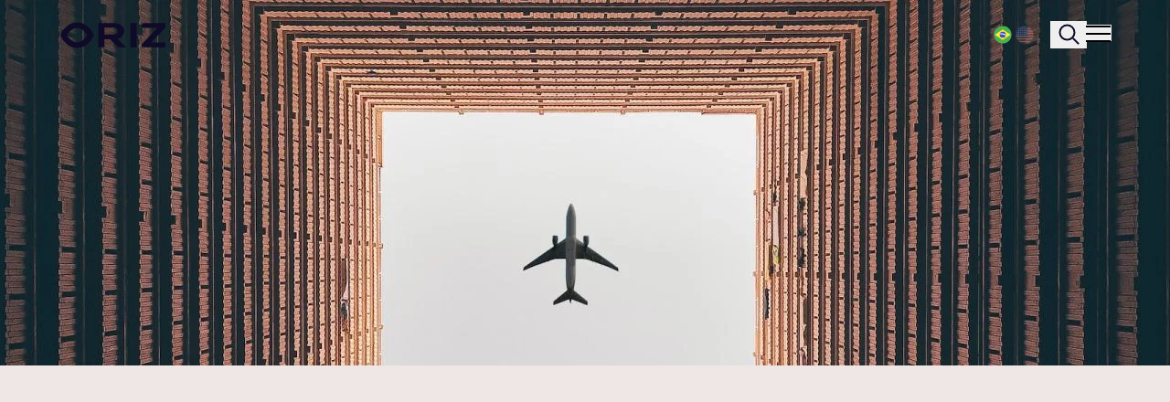

--- FILE ---
content_type: text/html; charset=utf-8
request_url: https://www.orizpartners.com.br/oriz-na-midia/
body_size: 89921
content:
<!DOCTYPE html><html lang="pt-BR"><head><meta charSet="utf-8"/><meta name="viewport" content="width=device-width, initial-scale=1"/><style data-precedence="next" data-href="/_next/static/css/fc4d72cfff0782b9.css /_next/static/css/b424ce304aa28e76.css /_next/static/css/a32ddebc3d569df6.css">.default-carousel{overflow:visible!important}.default-carousel .swiper-pagination-bullet{height:.625rem;width:.625rem;border-width:2px;background-color:transparent;opacity:1}.default-carousel.swiper .swiper-slide{height:100%}.default-carousel .swiper-pagination-bullet-active{--tw-bg-opacity:1;background-color:rgb(29 29 29/var(--tw-bg-opacity,1))}.default-carousel .swiper-pagination{bottom:-2rem!important}.difference .default-carousel .swiper-pagination{bottom:-5rem!important}.difference .default-carousel .swiper-pagination-bullet{--tw-border-opacity:1;border-color:rgb(238 231 230/var(--tw-border-opacity,1))}.difference .default-carousel .swiper-pagination-bullet-active{--tw-bg-opacity:1;background-color:rgb(238 231 230/var(--tw-bg-opacity,1))}@media (min-width:1024px){.difference .default-carousel .swiper-pagination-bullet{display:none}}.transparency .swiper-button-disabled{opacity:.5}@font-face{font-family:swiper-icons;src:url("data:application/font-woff;charset=utf-8;base64, [base64]//wADZ2x5ZgAAAywAAADMAAAD2MHtryVoZWFkAAABbAAAADAAAAA2E2+eoWhoZWEAAAGcAAAAHwAAACQC9gDzaG10eAAAAigAAAAZAAAArgJkABFsb2NhAAAC0AAAAFoAAABaFQAUGG1heHAAAAG8AAAAHwAAACAAcABAbmFtZQAAA/gAAAE5AAACXvFdBwlwb3N0AAAFNAAAAGIAAACE5s74hXjaY2BkYGAAYpf5Hu/j+W2+MnAzMYDAzaX6QjD6/4//Bxj5GA8AuRwMYGkAPywL13jaY2BkYGA88P8Agx4j+/8fQDYfA1AEBWgDAIB2BOoAeNpjYGRgYNBh4GdgYgABEMnIABJzYNADCQAACWgAsQB42mNgYfzCOIGBlYGB0YcxjYGBwR1Kf2WQZGhhYGBiYGVmgAFGBiQQkOaawtDAoMBQxXjg/wEGPcYDDA4wNUA2CCgwsAAAO4EL6gAAeNpj2M0gyAACqxgGNWBkZ2D4/wMA+xkDdgAAAHjaY2BgYGaAYBkGRgYQiAHyGMF8FgYHIM3DwMHABGQrMOgyWDLEM1T9/w8UBfEMgLzE////P/5//f/V/xv+r4eaAAeMbAxwIUYmIMHEgKYAYjUcsDAwsLKxc3BycfPw8jEQA/[base64]/uznmfPFBNODM2K7MTQ45YEAZqGP81AmGGcF3iPqOop0r1SPTaTbVkfUe4HXj97wYE+yNwWYxwWu4v1ugWHgo3S1XdZEVqWM7ET0cfnLGxWfkgR42o2PvWrDMBSFj/IHLaF0zKjRgdiVMwScNRAoWUoH78Y2icB/yIY09An6AH2Bdu/UB+yxopYshQiEvnvu0dURgDt8QeC8PDw7Fpji3fEA4z/PEJ6YOB5hKh4dj3EvXhxPqH/SKUY3rJ7srZ4FZnh1PMAtPhwP6fl2PMJMPDgeQ4rY8YT6Gzao0eAEA409DuggmTnFnOcSCiEiLMgxCiTI6Cq5DZUd3Qmp10vO0LaLTd2cjN4fOumlc7lUYbSQcZFkutRG7g6JKZKy0RmdLY680CDnEJ+UMkpFFe1RN7nxdVpXrC4aTtnaurOnYercZg2YVmLN/d/gczfEimrE/fs/bOuq29Zmn8tloORaXgZgGa78yO9/cnXm2BpaGvq25Dv9S4E9+5SIc9PqupJKhYFSSl47+Qcr1mYNAAAAeNptw0cKwkAAAMDZJA8Q7OUJvkLsPfZ6zFVERPy8qHh2YER+3i/BP83vIBLLySsoKimrqKqpa2hp6+jq6RsYGhmbmJqZSy0sraxtbO3sHRydnEMU4uR6yx7JJXveP7WrDycAAAAAAAH//wACeNpjYGRgYOABYhkgZgJCZgZNBkYGLQZtIJsFLMYAAAw3ALgAeNolizEKgDAQBCchRbC2sFER0YD6qVQiBCv/H9ezGI6Z5XBAw8CBK/m5iQQVauVbXLnOrMZv2oLdKFa8Pjuru2hJzGabmOSLzNMzvutpB3N42mNgZGBg4GKQYzBhYMxJLMlj4GBgAYow/P/PAJJhLM6sSoWKfWCAAwDAjgbRAAB42mNgYGBkAIIbCZo5IPrmUn0hGA0AO8EFTQAA");font-weight:400;font-style:normal}:root{--swiper-theme-color:#007aff}:host{position:relative;display:block;margin-left:auto;margin-right:auto;z-index:1}.swiper{margin-left:auto;margin-right:auto;position:relative;overflow:hidden;list-style:none;padding:0;z-index:1;display:block}.swiper-vertical>.swiper-wrapper{flex-direction:column}.swiper-wrapper{position:relative;width:100%;height:100%;z-index:1;display:flex;transition-property:transform;transition-timing-function:var(--swiper-wrapper-transition-timing-function,initial);box-sizing:content-box}.swiper-android .swiper-slide,.swiper-ios .swiper-slide,.swiper-wrapper{transform:translateZ(0)}.swiper-horizontal{touch-action:pan-y}.swiper-vertical{touch-action:pan-x}.swiper-slide{flex-shrink:0;width:100%;height:100%;position:relative;transition-property:transform;display:block}.swiper-slide-invisible-blank{visibility:hidden}.swiper-autoheight,.swiper-autoheight .swiper-slide{height:auto}.swiper-autoheight .swiper-wrapper{align-items:flex-start;transition-property:transform,height}.swiper-backface-hidden .swiper-slide{transform:translateZ(0);backface-visibility:hidden}.swiper-3d.swiper-css-mode .swiper-wrapper{perspective:1200px}.swiper-3d .swiper-wrapper{transform-style:preserve-3d}.swiper-3d{perspective:1200px}.swiper-3d .swiper-cube-shadow,.swiper-3d .swiper-slide{transform-style:preserve-3d}.swiper-css-mode>.swiper-wrapper{overflow:auto;scrollbar-width:none;-ms-overflow-style:none}.swiper-css-mode>.swiper-wrapper::-webkit-scrollbar{display:none}.swiper-css-mode>.swiper-wrapper>.swiper-slide{scroll-snap-align:start start}.swiper-css-mode.swiper-horizontal>.swiper-wrapper{scroll-snap-type:x mandatory}.swiper-css-mode.swiper-vertical>.swiper-wrapper{scroll-snap-type:y mandatory}.swiper-css-mode.swiper-free-mode>.swiper-wrapper{scroll-snap-type:none}.swiper-css-mode.swiper-free-mode>.swiper-wrapper>.swiper-slide{scroll-snap-align:none}.swiper-css-mode.swiper-centered>.swiper-wrapper:before{content:"";flex-shrink:0;order:9999}.swiper-css-mode.swiper-centered>.swiper-wrapper>.swiper-slide{scroll-snap-align:center center;scroll-snap-stop:always}.swiper-css-mode.swiper-centered.swiper-horizontal>.swiper-wrapper>.swiper-slide:first-child{margin-inline-start:var(--swiper-centered-offset-before)}.swiper-css-mode.swiper-centered.swiper-horizontal>.swiper-wrapper:before{height:100%;min-height:1px;width:var(--swiper-centered-offset-after)}.swiper-css-mode.swiper-centered.swiper-vertical>.swiper-wrapper>.swiper-slide:first-child{margin-block-start:var(--swiper-centered-offset-before)}.swiper-css-mode.swiper-centered.swiper-vertical>.swiper-wrapper:before{width:100%;min-width:1px;height:var(--swiper-centered-offset-after)}.swiper-3d .swiper-slide-shadow,.swiper-3d .swiper-slide-shadow-bottom,.swiper-3d .swiper-slide-shadow-left,.swiper-3d .swiper-slide-shadow-right,.swiper-3d .swiper-slide-shadow-top{position:absolute;left:0;top:0;width:100%;height:100%;pointer-events:none;z-index:10}.swiper-3d .swiper-slide-shadow{background:rgba(0,0,0,.15)}.swiper-3d .swiper-slide-shadow-left{background-image:linear-gradient(270deg,rgba(0,0,0,.5),rgba(0,0,0,0))}.swiper-3d .swiper-slide-shadow-right{background-image:linear-gradient(90deg,rgba(0,0,0,.5),rgba(0,0,0,0))}.swiper-3d .swiper-slide-shadow-top{background-image:linear-gradient(0deg,rgba(0,0,0,.5),rgba(0,0,0,0))}.swiper-3d .swiper-slide-shadow-bottom{background-image:linear-gradient(180deg,rgba(0,0,0,.5),rgba(0,0,0,0))}.swiper-lazy-preloader{width:42px;height:42px;position:absolute;left:50%;top:50%;margin-left:-21px;margin-top:-21px;z-index:10;transform-origin:50%;box-sizing:border-box;border-radius:50%;border:4px solid var(--swiper-preloader-color,var(--swiper-theme-color));border-top:4px solid transparent}.swiper-watch-progress .swiper-slide-visible .swiper-lazy-preloader,.swiper:not(.swiper-watch-progress) .swiper-lazy-preloader{animation:swiper-preloader-spin 1s linear infinite}.swiper-lazy-preloader-white{--swiper-preloader-color:#fff}.swiper-lazy-preloader-black{--swiper-preloader-color:#000}@keyframes swiper-preloader-spin{0%{transform:rotate(0deg)}to{transform:rotate(1turn)}}.swiper-pagination{position:absolute;text-align:center;transition:opacity .3s;transform:translateZ(0);z-index:10}.swiper-pagination.swiper-pagination-hidden{opacity:0}.swiper-pagination-disabled>.swiper-pagination,.swiper-pagination.swiper-pagination-disabled{display:none!important}.swiper-horizontal>.swiper-pagination-bullets,.swiper-pagination-bullets.swiper-pagination-horizontal,.swiper-pagination-custom,.swiper-pagination-fraction{bottom:var(--swiper-pagination-bottom,8px);top:var(--swiper-pagination-top,auto);left:0;width:100%}.swiper-pagination-bullets-dynamic{overflow:hidden;font-size:0}.swiper-pagination-bullets-dynamic .swiper-pagination-bullet{transform:scale(.33);position:relative}.swiper-pagination-bullets-dynamic .swiper-pagination-bullet-active,.swiper-pagination-bullets-dynamic .swiper-pagination-bullet-active-main{transform:scale(1)}.swiper-pagination-bullets-dynamic .swiper-pagination-bullet-active-prev{transform:scale(.66)}.swiper-pagination-bullets-dynamic .swiper-pagination-bullet-active-prev-prev{transform:scale(.33)}.swiper-pagination-bullets-dynamic .swiper-pagination-bullet-active-next{transform:scale(.66)}.swiper-pagination-bullets-dynamic .swiper-pagination-bullet-active-next-next{transform:scale(.33)}.swiper-pagination-bullet{width:var(--swiper-pagination-bullet-width,var(--swiper-pagination-bullet-size,8px));height:var(--swiper-pagination-bullet-height,var(--swiper-pagination-bullet-size,8px));display:inline-block;border-radius:var(--swiper-pagination-bullet-border-radius,50%);background:var(--swiper-pagination-bullet-inactive-color,#000);opacity:var(--swiper-pagination-bullet-inactive-opacity,.2)}button.swiper-pagination-bullet{border:none;margin:0;padding:0;box-shadow:none;-webkit-appearance:none;-moz-appearance:none;appearance:none}.swiper-pagination-clickable .swiper-pagination-bullet{cursor:pointer}.swiper-pagination-bullet:only-child{display:none!important}.swiper-pagination-bullet-active{opacity:var(--swiper-pagination-bullet-opacity,1);background:var(--swiper-pagination-color,var(--swiper-theme-color))}.swiper-pagination-vertical.swiper-pagination-bullets,.swiper-vertical>.swiper-pagination-bullets{right:var(--swiper-pagination-right,8px);left:var(--swiper-pagination-left,auto);top:50%;transform:translate3d(0,-50%,0)}.swiper-pagination-vertical.swiper-pagination-bullets .swiper-pagination-bullet,.swiper-vertical>.swiper-pagination-bullets .swiper-pagination-bullet{margin:var(--swiper-pagination-bullet-vertical-gap,6px) 0;display:block}.swiper-pagination-vertical.swiper-pagination-bullets.swiper-pagination-bullets-dynamic,.swiper-vertical>.swiper-pagination-bullets.swiper-pagination-bullets-dynamic{top:50%;transform:translateY(-50%);width:8px}.swiper-pagination-vertical.swiper-pagination-bullets.swiper-pagination-bullets-dynamic .swiper-pagination-bullet,.swiper-vertical>.swiper-pagination-bullets.swiper-pagination-bullets-dynamic .swiper-pagination-bullet{display:inline-block;transition:transform .2s,top .2s}.swiper-horizontal>.swiper-pagination-bullets .swiper-pagination-bullet,.swiper-pagination-horizontal.swiper-pagination-bullets .swiper-pagination-bullet{margin:0 var(--swiper-pagination-bullet-horizontal-gap,4px)}.swiper-horizontal>.swiper-pagination-bullets.swiper-pagination-bullets-dynamic,.swiper-pagination-horizontal.swiper-pagination-bullets.swiper-pagination-bullets-dynamic{left:50%;transform:translateX(-50%);white-space:nowrap}.swiper-horizontal>.swiper-pagination-bullets.swiper-pagination-bullets-dynamic .swiper-pagination-bullet,.swiper-pagination-horizontal.swiper-pagination-bullets.swiper-pagination-bullets-dynamic .swiper-pagination-bullet{transition:transform .2s,left .2s}.swiper-horizontal.swiper-rtl>.swiper-pagination-bullets-dynamic .swiper-pagination-bullet{transition:transform .2s,right .2s}.swiper-pagination-fraction{color:var(--swiper-pagination-fraction-color,inherit)}.swiper-pagination-progressbar{background:var(--swiper-pagination-progressbar-bg-color,rgba(0,0,0,.25));position:absolute}.swiper-pagination-progressbar .swiper-pagination-progressbar-fill{background:var(--swiper-pagination-color,var(--swiper-theme-color));position:absolute;left:0;top:0;width:100%;height:100%;transform:scale(0);transform-origin:left top}.swiper-rtl .swiper-pagination-progressbar .swiper-pagination-progressbar-fill{transform-origin:right top}.swiper-horizontal>.swiper-pagination-progressbar,.swiper-pagination-progressbar.swiper-pagination-horizontal,.swiper-pagination-progressbar.swiper-pagination-vertical.swiper-pagination-progressbar-opposite,.swiper-vertical>.swiper-pagination-progressbar.swiper-pagination-progressbar-opposite{width:100%;height:var(--swiper-pagination-progressbar-size,4px);left:0;top:0}.swiper-horizontal>.swiper-pagination-progressbar.swiper-pagination-progressbar-opposite,.swiper-pagination-progressbar.swiper-pagination-horizontal.swiper-pagination-progressbar-opposite,.swiper-pagination-progressbar.swiper-pagination-vertical,.swiper-vertical>.swiper-pagination-progressbar{width:var(--swiper-pagination-progressbar-size,4px);height:100%;left:0;top:0}.swiper-pagination-lock{display:none}*,:after,:before{--tw-border-spacing-x:0;--tw-border-spacing-y:0;--tw-translate-x:0;--tw-translate-y:0;--tw-rotate:0;--tw-skew-x:0;--tw-skew-y:0;--tw-scale-x:1;--tw-scale-y:1;--tw-pan-x: ;--tw-pan-y: ;--tw-pinch-zoom: ;--tw-scroll-snap-strictness:proximity;--tw-gradient-from-position: ;--tw-gradient-via-position: ;--tw-gradient-to-position: ;--tw-ordinal: ;--tw-slashed-zero: ;--tw-numeric-figure: ;--tw-numeric-spacing: ;--tw-numeric-fraction: ;--tw-ring-inset: ;--tw-ring-offset-width:0px;--tw-ring-offset-color:#fff;--tw-ring-color:rgb(59 130 246/0.5);--tw-ring-offset-shadow:0 0 #0000;--tw-ring-shadow:0 0 #0000;--tw-shadow:0 0 #0000;--tw-shadow-colored:0 0 #0000;--tw-blur: ;--tw-brightness: ;--tw-contrast: ;--tw-grayscale: ;--tw-hue-rotate: ;--tw-invert: ;--tw-saturate: ;--tw-sepia: ;--tw-drop-shadow: ;--tw-backdrop-blur: ;--tw-backdrop-brightness: ;--tw-backdrop-contrast: ;--tw-backdrop-grayscale: ;--tw-backdrop-hue-rotate: ;--tw-backdrop-invert: ;--tw-backdrop-opacity: ;--tw-backdrop-saturate: ;--tw-backdrop-sepia: ;--tw-contain-size: ;--tw-contain-layout: ;--tw-contain-paint: ;--tw-contain-style: }::backdrop{--tw-border-spacing-x:0;--tw-border-spacing-y:0;--tw-translate-x:0;--tw-translate-y:0;--tw-rotate:0;--tw-skew-x:0;--tw-skew-y:0;--tw-scale-x:1;--tw-scale-y:1;--tw-pan-x: ;--tw-pan-y: ;--tw-pinch-zoom: ;--tw-scroll-snap-strictness:proximity;--tw-gradient-from-position: ;--tw-gradient-via-position: ;--tw-gradient-to-position: ;--tw-ordinal: ;--tw-slashed-zero: ;--tw-numeric-figure: ;--tw-numeric-spacing: ;--tw-numeric-fraction: ;--tw-ring-inset: ;--tw-ring-offset-width:0px;--tw-ring-offset-color:#fff;--tw-ring-color:rgb(59 130 246/0.5);--tw-ring-offset-shadow:0 0 #0000;--tw-ring-shadow:0 0 #0000;--tw-shadow:0 0 #0000;--tw-shadow-colored:0 0 #0000;--tw-blur: ;--tw-brightness: ;--tw-contrast: ;--tw-grayscale: ;--tw-hue-rotate: ;--tw-invert: ;--tw-saturate: ;--tw-sepia: ;--tw-drop-shadow: ;--tw-backdrop-blur: ;--tw-backdrop-brightness: ;--tw-backdrop-contrast: ;--tw-backdrop-grayscale: ;--tw-backdrop-hue-rotate: ;--tw-backdrop-invert: ;--tw-backdrop-opacity: ;--tw-backdrop-saturate: ;--tw-backdrop-sepia: ;--tw-contain-size: ;--tw-contain-layout: ;--tw-contain-paint: ;--tw-contain-style: }/*
! tailwindcss v3.4.17 | MIT License | https://tailwindcss.com
*/*,:after,:before{box-sizing:border-box;border:0 solid}:after,:before{--tw-content:""}:host,html{line-height:1.5;-webkit-text-size-adjust:100%;-moz-tab-size:4;-o-tab-size:4;tab-size:4;font-family:ui-sans-serif,system-ui,sans-serif,Apple Color Emoji,Segoe UI Emoji,Segoe UI Symbol,Noto Color Emoji;font-feature-settings:normal;font-variation-settings:normal;-webkit-tap-highlight-color:transparent}body{margin:0;line-height:inherit}hr{height:0;color:inherit;border-top-width:1px}abbr:where([title]){-webkit-text-decoration:underline dotted;text-decoration:underline dotted}h1,h2,h3,h4,h5,h6{font-size:inherit;font-weight:inherit}a{color:inherit;text-decoration:inherit}b,strong{font-weight:bolder}code,kbd,pre,samp{font-family:ui-monospace,SFMono-Regular,Menlo,Monaco,Consolas,Liberation Mono,Courier New,monospace;font-feature-settings:normal;font-variation-settings:normal;font-size:1em}small{font-size:80%}sub,sup{font-size:75%;line-height:0;position:relative;vertical-align:baseline}sub{bottom:-.25em}sup{top:-.5em}table{text-indent:0;border-color:inherit;border-collapse:collapse}button,input,optgroup,select,textarea{font-family:inherit;font-feature-settings:inherit;font-variation-settings:inherit;font-size:100%;font-weight:inherit;line-height:inherit;letter-spacing:inherit;color:inherit;margin:0;padding:0}button,select{text-transform:none}button,input:where([type=button]),input:where([type=reset]),input:where([type=submit]){-webkit-appearance:button;background-color:transparent;background-image:none}:-moz-focusring{outline:auto}:-moz-ui-invalid{box-shadow:none}progress{vertical-align:baseline}::-webkit-inner-spin-button,::-webkit-outer-spin-button{height:auto}[type=search]{-webkit-appearance:textfield;outline-offset:-2px}::-webkit-search-decoration{-webkit-appearance:none}::-webkit-file-upload-button{-webkit-appearance:button;font:inherit}summary{display:list-item}blockquote,dd,dl,figure,h1,h2,h3,h4,h5,h6,hr,p,pre{margin:0}fieldset{margin:0}fieldset,legend{padding:0}menu,ol,ul{list-style:none;margin:0;padding:0}dialog{padding:0}textarea{resize:vertical}input::-moz-placeholder,textarea::-moz-placeholder{opacity:1;color:#9ca3af}input::placeholder,textarea::placeholder{opacity:1;color:#9ca3af}[role=button],button{cursor:pointer}:disabled{cursor:default}audio,canvas,embed,iframe,img,object,svg,video{display:block;vertical-align:middle}img,video{max-width:100%;height:auto}[hidden]:where(:not([hidden=until-found])){display:none}*{scrollbar-color:auto;scrollbar-width:auto}:root{--color-primary:#333380;--color-secondary:#C8AAFA;--color-background:#fff;--color-accent:#000;--color-accent-text:#fff;--color-on-hover:var(--color-primary)}body,html{position:relative;width:100%;box-sizing:border-box}html{scroll-behavior:smooth}body{background:var(--color-background);color:#000;-webkit-font-smoothing:antialiased;-moz-osx-font-smoothing:grayscale}a,button,input,label,p{color:currentColor;font-family:ui-sans-serif,system-ui,sans-serif,Apple Color Emoji,Segoe UI Emoji,Segoe UI Symbol,Noto Color Emoji}li,p{font-size:1rem;line-height:1.5rem}h1,h2,h3,h4,h5{color:currentColor;font-weight:300;line-height:1.1}a,button{transition-property:color,background-color,border-color,text-decoration-color,fill,stroke;transition-timing-function:cubic-bezier(0,0,.4,1);transition-duration:.3s}b,strong{font-weight:700}.dark{color:#fff;--color-primary:#333380;--color-secondary:#C8AAFA;--color-accent:#000;--color-accent-text:#fff}.light{color:#000;--color-primary:#333380;--color-secondary:#C8AAFA;--color-accent:#fff;--color-accent-text:#000}.cms-rich-text{display:flex;flex-direction:column;gap:1rem;font-size:1rem;line-height:1.5rem}.cms-rich-text h1{font-size:1.875rem;line-height:2.25rem;font-weight:200}@media (min-width:1024px){.cms-rich-text h1{font-size:2.25rem;line-height:2.5rem}}.cms-rich-text h2{font-size:1.875rem;line-height:2.25rem;font-weight:200;line-height:1.1!important}@media (min-width:768px){.cms-rich-text h2{font-size:2.25rem;line-height:2.5rem}}.cms-rich-text h2{text-wrap:balance}.cms-rich-text h3{font-size:1.5rem;line-height:2rem;font-weight:200;line-height:1.1!important}@media (min-width:768px){.cms-rich-text h3{font-size:1.875rem;line-height:2.25rem}}.cms-rich-text h3{text-wrap:balance}.cms-rich-text h4{font-size:1.25rem;line-height:1.75rem;font-weight:200;line-height:1.1!important}@media (min-width:768px){.cms-rich-text h4{font-size:1.5rem;line-height:2rem}}.cms-rich-text h4{text-wrap:balance}.cms-rich-text ul{list-style-type:disc;padding-left:1.5rem}.cms-rich-text ul ::marker{list-style-position:outside}.cms-rich-text ul::marker{list-style-position:outside}.cms-rich-text li{margin-top:.25rem;margin-bottom:.25rem;display:list-item}.cms-rich-text li ::marker{color:currentColor}.cms-rich-text li::marker{color:currentColor}.cms-rich-text p,.cms-rich-text ul li{font-size:1rem;line-height:1.5rem}.cms-rich-text a:hover{color:var(--color-on-hover)}.cms-rich-text.small p,.cms-rich-text.small ul li{font-size:.875rem;line-height:1.25rem}.cms-rich-text.very-small p,.cms-rich-text.very-small ul li{font-size:.75rem;line-height:1rem}@font-face{font-family:Inter;font-style:normal;font-weight:100 900;font-display:swap;src:url(/_next/static/media/55c55f0601d81cf3-s.woff2) format("woff2");unicode-range:u+0460-052f,u+1c80-1c8a,u+20b4,u+2de0-2dff,u+a640-a69f,u+fe2e-fe2f}@font-face{font-family:Inter;font-style:normal;font-weight:100 900;font-display:swap;src:url(/_next/static/media/26a46d62cd723877-s.woff2) format("woff2");unicode-range:u+0301,u+0400-045f,u+0490-0491,u+04b0-04b1,u+2116}@font-face{font-family:Inter;font-style:normal;font-weight:100 900;font-display:swap;src:url(/_next/static/media/97e0cb1ae144a2a9-s.woff2) format("woff2");unicode-range:u+1f??}@font-face{font-family:Inter;font-style:normal;font-weight:100 900;font-display:swap;src:url(/_next/static/media/581909926a08bbc8-s.woff2) format("woff2");unicode-range:u+0370-0377,u+037a-037f,u+0384-038a,u+038c,u+038e-03a1,u+03a3-03ff}@font-face{font-family:Inter;font-style:normal;font-weight:100 900;font-display:swap;src:url(/_next/static/media/df0a9ae256c0569c-s.woff2) format("woff2");unicode-range:u+0102-0103,u+0110-0111,u+0128-0129,u+0168-0169,u+01a0-01a1,u+01af-01b0,u+0300-0301,u+0303-0304,u+0308-0309,u+0323,u+0329,u+1ea0-1ef9,u+20ab}@font-face{font-family:Inter;font-style:normal;font-weight:100 900;font-display:swap;src:url(/_next/static/media/6d93bde91c0c2823-s.woff2) format("woff2");unicode-range:u+0100-02ba,u+02bd-02c5,u+02c7-02cc,u+02ce-02d7,u+02dd-02ff,u+0304,u+0308,u+0329,u+1d00-1dbf,u+1e00-1e9f,u+1ef2-1eff,u+2020,u+20a0-20ab,u+20ad-20c0,u+2113,u+2c60-2c7f,u+a720-a7ff}@font-face{font-family:Inter;font-style:normal;font-weight:100 900;font-display:swap;src:url(/_next/static/media/a34f9d1faa5f3315-s.p.woff2) format("woff2");unicode-range:u+00??,u+0131,u+0152-0153,u+02bb-02bc,u+02c6,u+02da,u+02dc,u+0304,u+0308,u+0329,u+2000-206f,u+20ac,u+2122,u+2191,u+2193,u+2212,u+2215,u+feff,u+fffd}@font-face{font-family:Inter Fallback;src:local("Arial");ascent-override:90.44%;descent-override:22.52%;line-gap-override:0.00%;size-adjust:107.12%}.__className_d65c78{font-family:Inter,Inter Fallback;font-style:normal}.__variable_d65c78{--font-inter:"Inter","Inter Fallback"}@font-face{font-family:antarctica;src:url(/_next/static/media/003050be7470ae98-s.p.woff2) format("woff2");font-display:swap;font-weight:400;font-style:normal}@font-face{font-family:antarctica Fallback;src:local("Arial");ascent-override:77.39%;descent-override:17.63%;line-gap-override:24.96%;size-adjust:109.19%}.__className_cd17c9{font-family:antarctica,antarctica Fallback;font-weight:400;font-style:normal}.__variable_cd17c9{--font-antarctica:"antarctica","antarctica Fallback"}.styles_richText__g4h0I h1,.styles_richText__g4h0I h2,.styles_richText__g4h0I h3,.styles_richText__g4h0I h4,.styles_richText__g4h0I h5{margin-bottom:.75rem;font-family:var(--font-antarctica);font-variation-settings:"wght" 410,"wdth" 122,"CNTR" 100,"ital" 1}.styles_richText__g4h0I h2{font-size:1.25rem;line-height:1.5rem}@media (min-width:1024px){.styles_richText__g4h0I h2{font-size:2rem;line-height:2.25rem}}.styles_richText__g4h0I p{font-family:var(--font-inter);font-size:1rem;line-height:1.5rem;line-height:1.4}.styles_richText__g4h0I a,.styles_richText__g4h0I a span{transition-property:color,background-color,border-color,text-decoration-color,fill,stroke;transition-timing-function:cubic-bezier(0,0,.4,1);transition-duration:.3s}.styles_richText__g4h0I a span:hover,.styles_richText__g4h0I a:hover{--tw-text-opacity:1!important;color:rgb(120 120 205/var(--tw-text-opacity,1))!important}.footer_legalContainer__gHX19{position:relative;width:100%}.footer_legalText__m95jV p,.footer_legalText__m95jV p span{font-size:10px!important;line-height:1.333!important}.footer_companyInfos__ELjDb a,.footer_legalText__m95jV p,.footer_legalText__m95jV p span{--tw-text-opacity:1;color:rgb(255 255 255/var(--tw-text-opacity,1))}.footer_companyInfos__ELjDb a:hover{--tw-text-opacity:1!important;color:rgb(200 170 250/var(--tw-text-opacity,1))!important}.hamburgers_inner__k1dPb,.hamburgers_inner__k1dPb:after,.hamburgers_inner__k1dPb:before{position:absolute;display:block;width:1.6875rem;height:.125rem;background-color:currentColor;transition-property:transform;transition-timing-function:cubic-bezier(0,0,.4,1);transition-duration:.3s}.hamburgers_inner__k1dPb{transition-duration:.22s;transition-timing-function:cubic-bezier(.55,.055,.675,.19)}.hamburgers_inner__k1dPb:after,.hamburgers_inner__k1dPb:before{content:""}.hamburgers_inner__k1dPb:before{top:-.5rem;transition:top .1s ease-in .25s,opacity .1s ease-in}.hamburgers_inner__k1dPb:after{bottom:-.5rem;transition:bottom .1s ease-in .25s,transform .22s cubic-bezier(.55,.055,.675,.19)}.hamburgers_active__xGmya .hamburgers_inner__k1dPb{transform:rotate(225deg);transition-delay:.12s;transition-timing-function:cubic-bezier(.215,.61,.355,1)}.hamburgers_active__xGmya .hamburgers_inner__k1dPb:before{top:0;opacity:0;transition:top .1s ease-out,opacity .1s ease-out .12s}.hamburgers_active__xGmya .hamburgers_inner__k1dPb:after{bottom:0;--tw-rotate:-90deg;transform:translate(var(--tw-translate-x),var(--tw-translate-y)) rotate(var(--tw-rotate)) skewX(var(--tw-skew-x)) skewY(var(--tw-skew-y)) scaleX(var(--tw-scale-x)) scaleY(var(--tw-scale-y));transition:bottom .1s ease-out,transform .22s cubic-bezier(.215,.61,.355,1) .12s}.hero_backgroundBack__jJqxS{position:absolute;top:-25%;left:0;height:150%;width:150%}@media (min-width:768px){.hero_backgroundBack__jJqxS{scroll-margin-right:1.75rem}}.hero_backgroundBack__jJqxS img{height:100%;width:100%;filter:blur(10px);-webkit-filter:blur(10px)}@keyframes hero_showBgMaskImage__MpHyV{0%{mask-position:160% center;-webkit-mask-position:160% center}to{mask-position:95% center;-webkit-mask-position:95% center}}.hero_backgroundFront__CYTJa{position:absolute;top:0;left:0;height:100%;width:100%;-webkit-mask-image:url(/_next/static/media/hero-mask.ef8bafb7.png);mask-image:url(/_next/static/media/hero-mask.ef8bafb7.png);-webkit-mask-size:308.5333%;mask-size:308.5333%;-webkit-mask-repeat:no-repeat;mask-repeat:no-repeat;-webkit-mask-position:160% center;mask-position:160% center;animation-name:hero_showBgMaskImage__MpHyV;animation-duration:1.2s;animation-timing-function:cubic-bezier(.2,0,.5,1);animation-fill-mode:forwards}@keyframes hero_shimmer__2Gk_f{to{top:200%}}.hero_shimmer__2Gk_f:before{position:absolute;left:0;top:-200%;height:200%;width:100%;--tw-bg-opacity:1;background-color:rgb(120 120 205/var(--tw-bg-opacity,1));--tw-content:"";content:var(--tw-content);animation:hero_shimmer__2Gk_f 1.3s infinite}@media (min-width:768px){.hero_backgroundFront__CYTJa{-webkit-mask-size:136.8888%;mask-size:136.8888%}@keyframes hero_showBgMaskImage__MpHyV{0%{mask-position:260% center;-webkit-mask-position:260% center}to{mask-position:160% center;-webkit-mask-position:160% center}}.hero_backgroundFront__CYTJa{-webkit-mask-position:260% center;mask-position:260% center;animation-name:hero_showBgMaskImage__MpHyV;animation-duration:1.2s;animation-timing-function:cubic-bezier(.2,0,.5,1);animation-fill-mode:forwards}}.styles_richText__txMeg{margin-top:1.5rem}.styles_richText__txMeg h3{font-size:1rem;line-height:1.5rem;--tw-text-opacity:1;color:rgb(51 51 128/var(--tw-text-opacity,1))}@media (min-width:1024px){.styles_richText__txMeg h3{font-size:1.5rem;line-height:1.75rem}}.difference_title__WjQhu h3{margin-bottom:1rem;margin-top:2rem;font-size:1.5rem;line-height:2rem}.difference_title__WjQhu h3,.transparency_itemText__jrY8g h3{--tw-text-opacity:1;color:rgb(250 180 170/var(--tw-text-opacity,1))}.transparency_itemText__jrY8g h3{font-size:1.25rem;line-height:1.75rem}@media (min-width:768px){.transparency_itemText__jrY8g h3{font-size:2.25rem;line-height:2.5rem}}.transparency_itemText__jrY8g p{margin-top:1.5rem;--tw-text-opacity:1;color:rgb(255 255 255/var(--tw-text-opacity,1))}@media (min-width:768px){.transparency_itemText__jrY8g p{max-width:26.375rem}}.contact_text__Kb0Yz h2{font-size:1.75rem;line-height:2rem}@media (min-width:1024px){.contact_text__Kb0Yz h2{font-size:2rem;line-height:2.25rem}}.newsletter_text__8cctU h2{font-size:1.75rem;line-height:2rem}@media (min-width:1024px){.newsletter_text__8cctU h2{font-size:2rem;line-height:2.25rem}}.banner_banner__Hf4jJ{background:#1d1d55;background:linear-gradient(180deg,#1d1d55 50%,#de8266);background-attachment:fixed;background-size:100% 18.75rem}@media (min-width:1024px){.banner_banner__Hf4jJ{background-size:100% 25rem}}.esg_title__pmgtl h2{margin-bottom:1rem;font-family:var(--font-antarctica);font-size:1.25rem;line-height:1.75rem}@media (min-width:1024px){.esg_title__pmgtl h2{font-size:2.25rem;line-height:2.5rem}}.esg_title__pmgtl h2{font-variation-settings:"wght" 410,"wdth" 122,"CNTR" 100,"ital" 1}.esg_content__AEbMn h3{font-family:var(--font-antarctica);font-size:1rem;line-height:1.5rem;--tw-text-opacity:1;color:rgb(51 51 128/var(--tw-text-opacity,1))}@media (min-width:1024px){.esg_content__AEbMn h3{font-size:1.5rem;line-height:2rem}}.esg_content__AEbMn h3{font-variation-settings:"wght" 410,"wdth" 122,"CNTR" 100,"ital" 1}.post_background__DHOFc{background:linear-gradient(180deg,rgba(0,0,0,1) 20%,rgba(64,65,147,1))}.post_titles__JL7RV h3{margin-top:1.25rem;font-family:var(--font-antarctica);font-size:1rem;line-height:1.5rem;--tw-text-opacity:1;color:rgb(250 180 170/var(--tw-text-opacity,1))}@media (min-width:1024px){.post_titles__JL7RV h3{margin-top:7.75rem;font-size:1.25rem;line-height:1.75rem}}.post_titles__JL7RV h3{font-variation-settings:"wght" 410,"wdth" 122,"CNTR" 100,"ital" 1}.post_titles__JL7RV h4{font-family:var(--font-antarctica);font-size:1.125rem;line-height:1.75rem}@media (min-width:1024px){.post_titles__JL7RV h4{font-size:1.5rem;line-height:2rem}}.post_titles__JL7RV h4{font-variation-settings:"wght" 410,"wdth" 122,"CNTR" 100,"ital" 1}@media (min-width:1024px){.post_background__DHOFc{background:linear-gradient(180deg,rgba(64,65,147,1) 49%,rgba(0,0,0,1) 95%)}}.hero_banner__etEuY{background:#1d1d55;background:linear-gradient(180deg,#1d1d55 50%,#de8266);background-attachment:fixed;background-size:100% 18.75rem}@media (min-width:1024px){.hero_banner__etEuY{background-size:100% 25rem}}*,:after,:before{--tw-border-spacing-x:0;--tw-border-spacing-y:0;--tw-translate-x:0;--tw-translate-y:0;--tw-rotate:0;--tw-skew-x:0;--tw-skew-y:0;--tw-scale-x:1;--tw-scale-y:1;--tw-pan-x: ;--tw-pan-y: ;--tw-pinch-zoom: ;--tw-scroll-snap-strictness:proximity;--tw-gradient-from-position: ;--tw-gradient-via-position: ;--tw-gradient-to-position: ;--tw-ordinal: ;--tw-slashed-zero: ;--tw-numeric-figure: ;--tw-numeric-spacing: ;--tw-numeric-fraction: ;--tw-ring-inset: ;--tw-ring-offset-width:0px;--tw-ring-offset-color:#fff;--tw-ring-color:rgb(59 130 246/0.5);--tw-ring-offset-shadow:0 0 #0000;--tw-ring-shadow:0 0 #0000;--tw-shadow:0 0 #0000;--tw-shadow-colored:0 0 #0000;--tw-blur: ;--tw-brightness: ;--tw-contrast: ;--tw-grayscale: ;--tw-hue-rotate: ;--tw-invert: ;--tw-saturate: ;--tw-sepia: ;--tw-drop-shadow: ;--tw-backdrop-blur: ;--tw-backdrop-brightness: ;--tw-backdrop-contrast: ;--tw-backdrop-grayscale: ;--tw-backdrop-hue-rotate: ;--tw-backdrop-invert: ;--tw-backdrop-opacity: ;--tw-backdrop-saturate: ;--tw-backdrop-sepia: ;--tw-contain-size: ;--tw-contain-layout: ;--tw-contain-paint: ;--tw-contain-style: }::backdrop{--tw-border-spacing-x:0;--tw-border-spacing-y:0;--tw-translate-x:0;--tw-translate-y:0;--tw-rotate:0;--tw-skew-x:0;--tw-skew-y:0;--tw-scale-x:1;--tw-scale-y:1;--tw-pan-x: ;--tw-pan-y: ;--tw-pinch-zoom: ;--tw-scroll-snap-strictness:proximity;--tw-gradient-from-position: ;--tw-gradient-via-position: ;--tw-gradient-to-position: ;--tw-ordinal: ;--tw-slashed-zero: ;--tw-numeric-figure: ;--tw-numeric-spacing: ;--tw-numeric-fraction: ;--tw-ring-inset: ;--tw-ring-offset-width:0px;--tw-ring-offset-color:#fff;--tw-ring-color:rgb(59 130 246/0.5);--tw-ring-offset-shadow:0 0 #0000;--tw-ring-shadow:0 0 #0000;--tw-shadow:0 0 #0000;--tw-shadow-colored:0 0 #0000;--tw-blur: ;--tw-brightness: ;--tw-contrast: ;--tw-grayscale: ;--tw-hue-rotate: ;--tw-invert: ;--tw-saturate: ;--tw-sepia: ;--tw-drop-shadow: ;--tw-backdrop-blur: ;--tw-backdrop-brightness: ;--tw-backdrop-contrast: ;--tw-backdrop-grayscale: ;--tw-backdrop-hue-rotate: ;--tw-backdrop-invert: ;--tw-backdrop-opacity: ;--tw-backdrop-saturate: ;--tw-backdrop-sepia: ;--tw-contain-size: ;--tw-contain-layout: ;--tw-contain-paint: ;--tw-contain-style: }/*
! tailwindcss v3.4.17 | MIT License | https://tailwindcss.com
*/*,:after,:before{box-sizing:border-box;border:0 solid}:after,:before{--tw-content:""}:host,html{line-height:1.5;-webkit-text-size-adjust:100%;-moz-tab-size:4;-o-tab-size:4;tab-size:4;font-family:ui-sans-serif,system-ui,sans-serif,Apple Color Emoji,Segoe UI Emoji,Segoe UI Symbol,Noto Color Emoji;font-feature-settings:normal;font-variation-settings:normal;-webkit-tap-highlight-color:transparent}body{margin:0;line-height:inherit}hr{height:0;color:inherit;border-top-width:1px}abbr:where([title]){-webkit-text-decoration:underline dotted;text-decoration:underline dotted}h1,h2,h3,h4,h5,h6{font-size:inherit;font-weight:inherit}a{color:inherit;text-decoration:inherit}b,strong{font-weight:bolder}code,kbd,pre,samp{font-family:ui-monospace,SFMono-Regular,Menlo,Monaco,Consolas,Liberation Mono,Courier New,monospace;font-feature-settings:normal;font-variation-settings:normal;font-size:1em}small{font-size:80%}sub,sup{font-size:75%;line-height:0;position:relative;vertical-align:baseline}sub{bottom:-.25em}sup{top:-.5em}table{text-indent:0;border-color:inherit;border-collapse:collapse}button,input,optgroup,select,textarea{font-family:inherit;font-feature-settings:inherit;font-variation-settings:inherit;font-size:100%;font-weight:inherit;line-height:inherit;letter-spacing:inherit;color:inherit;margin:0;padding:0}button,select{text-transform:none}button,input:where([type=button]),input:where([type=reset]),input:where([type=submit]){-webkit-appearance:button;background-color:transparent;background-image:none}:-moz-focusring{outline:auto}:-moz-ui-invalid{box-shadow:none}progress{vertical-align:baseline}::-webkit-inner-spin-button,::-webkit-outer-spin-button{height:auto}[type=search]{-webkit-appearance:textfield;outline-offset:-2px}::-webkit-search-decoration{-webkit-appearance:none}::-webkit-file-upload-button{-webkit-appearance:button;font:inherit}summary{display:list-item}blockquote,dd,dl,figure,h1,h2,h3,h4,h5,h6,hr,p,pre{margin:0}fieldset{margin:0}fieldset,legend{padding:0}menu,ol,ul{list-style:none;margin:0;padding:0}dialog{padding:0}textarea{resize:vertical}input::-moz-placeholder,textarea::-moz-placeholder{opacity:1;color:#9ca3af}input::placeholder,textarea::placeholder{opacity:1;color:#9ca3af}[role=button],button{cursor:pointer}:disabled{cursor:default}audio,canvas,embed,iframe,img,object,svg,video{display:block;vertical-align:middle}img,video{max-width:100%;height:auto}[hidden]:where(:not([hidden=until-found])){display:none}*{scrollbar-color:auto;scrollbar-width:auto}.container{width:100%;max-width:100%;padding-left:1rem;padding-right:1rem}@media (min-width:640px){.container{padding-left:2rem;padding-right:2rem}}@media (min-width:1024px){.container{margin-left:auto;margin-right:auto;width:90%;max-width:80.875rem;padding-left:0;padding-right:0}}.container-small{width:100%;max-width:100%;padding-left:2rem;padding-right:2rem}@media (min-width:1024px){.container-small{margin-left:auto;margin-right:auto;width:90%;max-width:67.5rem;padding-left:0;padding-right:0}}.heading-text-7xl{font-variation-settings:"wght" 410,"wdth" 122,"CNTR" 100,"ital" 1;font-family:var(--font-antarctica);font-size:5rem;font-weight:500;line-height:6.55rem}.heading-text-6xl{font-variation-settings:"wght" 410,"wdth" 122,"CNTR" 100,"ital" 1;font-family:var(--font-antarctica);font-size:3.625rem;line-height:4.375rem}.heading-text-5xl{font-variation-settings:"wght" 410,"wdth" 122,"CNTR" 100,"ital" 1;font-family:var(--font-antarctica);font-size:2.5rem;line-height:3.275rem}.heading-text-4xl{font-variation-settings:"wght" 410,"wdth" 122,"CNTR" 100,"ital" 1;font-family:var(--font-antarctica);font-size:2rem;line-height:2.25rem}.heading-text-3xl{font-variation-settings:"wght" 410,"wdth" 122,"CNTR" 100,"ital" 1;font-family:var(--font-antarctica);font-size:1.75rem;line-height:2rem}.heading-text-2xl{font-variation-settings:"wght" 410,"wdth" 122,"CNTR" 100,"ital" 1;font-family:var(--font-antarctica);font-size:1.5rem;line-height:1.75rem}.heading-text-xl{font-variation-settings:"wght" 410,"wdth" 122,"CNTR" 100,"ital" 1;font-family:var(--font-antarctica);font-size:1.25rem;line-height:1.5rem}.heading-text-base{font-variation-settings:"wght" 410,"wdth" 122,"CNTR" 100,"ital" 1;font-family:var(--font-antarctica);font-size:1rem;font-weight:600;line-height:1.125rem}.heading-md,.heading-sm,.heading-xs{font-family:var(--font-inter)}.heading-md{font-size:3rem;line-height:1}.heading-sm{font-size:1.875rem;line-height:2.25rem}.heading-xs{font-size:1.5rem;line-height:2rem}.hover-line:after{transform:scaleX(0);transition:transform .4s ease-in-out;transform-origin:0 50%}.transition-hover-line:hover .hover-line:after{transform:scaleX(1)}.offcontainer-half-right{left:auto;width:calc(50vw + .5rem);--tw-translate-x:-1rem;transform:translate(var(--tw-translate-x),var(--tw-translate-y)) rotate(var(--tw-rotate)) skewX(var(--tw-skew-x)) skewY(var(--tw-skew-y)) scaleX(var(--tw-scale-x)) scaleY(var(--tw-scale-y))}@media (min-width:640px){.offcontainer-right{width:calc(100% + (50vw - 640px / 2 - -.5rem))}}@media (min-width:768px){.offcontainer-right{width:calc(100% + (50vw - 768px / 2 - -1.5rem))}}@media (min-width:1024px){.offcontainer-right{width:calc(100% + (50vw - 1024px / 2 - -1.5rem))}}@media (min-width:1280px){.offcontainer-right{width:calc(100% + (50vw - 1280px / 2 - -1.5rem))}}.font-antarctica{font-variation-settings:"wght" 410,"wdth" 122,"CNTR" 100,"ital" 1}.pointer-events-none{pointer-events:none}.pointer-events-auto{pointer-events:auto}.visible{visibility:visible}.\!fixed{position:fixed!important}.fixed{position:fixed}.absolute{position:absolute}.relative{position:relative}.\!top-1{top:.25rem!important}.-bottom-1{bottom:-.25rem}.-bottom-\[0\.188rem\]{bottom:-.188rem}.-left-\[3px\]{left:-3px}.-top-\[200\%\]{top:-200%}.-top-\[25\%\]{top:-25%}.-top-px{top:-1px}.bottom-0{bottom:0}.bottom-2{bottom:.5rem}.bottom-5{bottom:1.25rem}.bottom-6{bottom:1.5rem}.bottom-\[25\%\]{bottom:25%}.left-0{left:0}.left-1{left:.25rem}.left-1\/2,.left-2\/4{left:50%}.left-\[2\.6875rem\]{left:2.6875rem}.left-\[25\%\]{left:25%}.left-\[50\%\]{left:50%}.left-\[75\%\]{left:75%}.left-\[8px\]{left:8px}.left-\[calc\(50\%\+4px\)\]{left:calc(50% + 4px)}.left-\[calc\(50\%-5\.6rem\)\]{left:calc(50% - 5.6rem)}.left-auto{left:auto}.left-px{left:1px}.right-0{right:0}.right-6{right:1.5rem}.top-0{top:0}.top-1\/2{top:50%}.top-1\/3{top:33.333333%}.top-6{top:1.5rem}.top-\[14px\]{top:14px}.top-\[18\.18181818\%\]{top:18.18181818%}.top-\[18px\]{top:18px}.top-\[25\%\]{top:25%}.top-\[312\%\]{top:312%}.top-\[3px\]{top:3px}.top-\[calc\(50\%\+2\.5rem\)\]{top:calc(50% + 2.5rem)}.top-\[calc\(50\%-2rem\)\]{top:calc(50% - 2rem)}.z-0{z-index:0}.z-10{z-index:10}.z-20{z-index:20}.z-40{z-index:40}.z-50{z-index:50}.z-\[9999\]{z-index:9999}.order-1{order:1}.order-2{order:2}.order-3{order:3}.order-4{order:4}.col-span-1{grid-column:span 1/span 1}.col-span-12{grid-column:span 12/span 12}.col-span-2{grid-column:span 2/span 2}.col-span-4{grid-column:span 4/span 4}.col-span-6{grid-column:span 6/span 6}.mx-auto{margin-left:auto;margin-right:auto}.-ml-\[27px\]{margin-left:-27px}.mb-10{margin-bottom:2.5rem}.mb-12{margin-bottom:3rem}.mb-2{margin-bottom:.5rem}.mb-3{margin-bottom:.75rem}.mb-4{margin-bottom:1rem}.mb-5{margin-bottom:1.25rem}.mb-6{margin-bottom:1.5rem}.mb-8{margin-bottom:2rem}.mb-9{margin-bottom:2.25rem}.mb-\[0\.375rem\]{margin-bottom:.375rem}.mb-\[3\.25rem\]{margin-bottom:3.25rem}.ml-2{margin-left:.5rem}.ml-6{margin-left:1.5rem}.ml-\[0\.938rem\]{margin-left:.938rem}.ml-auto{margin-left:auto}.mr-2{margin-right:.5rem}.mt-1{margin-top:.25rem}.mt-10{margin-top:2.5rem}.mt-12{margin-top:3rem}.mt-14{margin-top:3.5rem}.mt-2{margin-top:.5rem}.mt-24{margin-top:6rem}.mt-4{margin-top:1rem}.mt-5{margin-top:1.25rem}.mt-6{margin-top:1.5rem}.mt-7{margin-top:1.75rem}.mt-8{margin-top:2rem}.mt-\[0\.313rem\]{margin-top:.313rem}.mt-\[0\.625rem\]{margin-top:.625rem}.mt-\[1\.25rem\]{margin-top:1.25rem}.mt-\[1\.5rem\]{margin-top:1.5rem}.line-clamp-4{overflow:hidden;display:-webkit-box;-webkit-box-orient:vertical;-webkit-line-clamp:4}.block{display:block}.inline-block{display:inline-block}.flex{display:flex}.inline-flex{display:inline-flex}.grid{display:grid}.list-item{display:list-item}.hidden{display:none}.\!h-1{height:.25rem!important}.\!h-20{height:5rem!important}.h-0{height:0}.h-1{height:.25rem}.h-1\/2{height:50%}.h-1\/3{height:33.333333%}.h-10{height:2.5rem}.h-12{height:3rem}.h-16{height:4rem}.h-2{height:.5rem}.h-2\/3{height:66.666667%}.h-20{height:5rem}.h-24{height:6rem}.h-28{height:7rem}.h-3\.5{height:.875rem}.h-4{height:1rem}.h-5{height:1.25rem}.h-6{height:1.5rem}.h-8{height:2rem}.h-9{height:2.25rem}.h-\[0\.625rem\]{height:.625rem}.h-\[10\.375rem\]{height:10.375rem}.h-\[12\%\]{height:12%}.h-\[150\%\]{height:150%}.h-\[16\.875\]{height:16.875}.h-\[18\.125rem\]{height:18.125rem}.h-\[18\.18181818\%\]{height:18.18181818%}.h-\[18\.75rem\]{height:18.75rem}.h-\[18px\]{height:18px}.h-\[2\.1875rem\]{height:2.1875rem}.h-\[200\%\]{height:200%}.h-\[20vh\]{height:20vh}.h-\[220vh\]{height:220vh}.h-\[23px\]{height:23px}.h-\[27\.272727\%\]{height:27.272727%}.h-\[3\.75rem\]{height:3.75rem}.h-\[30px\]{height:30px}.h-\[36\%\]{height:36%}.h-\[4\.375rem\]{height:4.375rem}.h-\[41\.688rem\]{height:41.688rem}.h-\[4rem\]{height:4rem}.h-\[6\%\]{height:6%}.h-\[9px\]{height:9px}.h-\[calc\(50\%-8rem\)\]{height:calc(50% - 8rem)}.h-auto{height:auto}.h-full{height:100%}.h-px{height:1px}.h-screen{height:100vh}.max-h-\[41\.688rem\]{max-height:41.688rem}.max-h-\[90vh\]{max-height:90vh}.min-h-9{min-height:2.25rem}.min-h-\[20\.0625rem\]{min-height:20.0625rem}.min-h-\[47\.5rem\]{min-height:47.5rem}.min-h-screen{min-height:100vh}.w-0{width:0}.w-1\/2{width:50%}.w-10{width:2.5rem}.w-12{width:3rem}.w-16{width:4rem}.w-20{width:5rem}.w-24{width:6rem}.w-3\.5{width:.875rem}.w-32{width:8rem}.w-4{width:1rem}.w-5{width:1.25rem}.w-6{width:1.5rem}.w-8{width:2rem}.w-9{width:2.25rem}.w-\[0\.125rem\]{width:.125rem}.w-\[0\.625rem\]{width:.625rem}.w-\[150\%\]{width:150%}.w-\[16\.875rem\]{width:16.875rem}.w-\[18px\]{width:18px}.w-\[23px\]{width:23px}.w-\[24px\]{width:24px}.w-\[2px\]{width:2px}.w-\[3\.75rem\]{width:3.75rem}.w-\[4rem\]{width:4rem}.w-\[7\.5rem\]{width:7.5rem}.w-\[8rem\]{width:8rem}.w-\[9\.0625rem\]{width:9.0625rem}.w-\[90vw\]{width:90vw}.w-\[calc\(50vw\+0\.5rem\)\]{width:calc(50vw + .5rem)}.w-auto{width:auto}.w-fit{width:-moz-fit-content;width:fit-content}.w-full{width:100%}.w-max{width:-moz-max-content;width:max-content}.w-screen{width:100vw}.min-w-9{min-width:2.25rem}.\!max-w-\[67\.5rem\]{max-width:67.5rem!important}.max-w-24{max-width:6rem}.max-w-32{max-width:8rem}.max-w-52{max-width:13rem}.max-w-60{max-width:15rem}.max-w-\[20\.875rem\]{max-width:20.875rem}.max-w-\[20rem\]{max-width:20rem}.max-w-\[21\.25rem\]{max-width:21.25rem}.max-w-\[25rem\]{max-width:25rem}.max-w-\[26\.25rem\]{max-width:26.25rem}.max-w-\[27rem\]{max-width:27rem}.max-w-\[3\.9375rem\]{max-width:3.9375rem}.max-w-\[33\.125rem\]{max-width:33.125rem}.max-w-\[33rem\]{max-width:33rem}.max-w-\[34rem\]{max-width:34rem}.max-w-\[4\.375rem\]{max-width:4.375rem}.max-w-\[40rem\]{max-width:40rem}.max-w-\[5\.1875rem\]{max-width:5.1875rem}.max-w-\[600px\]{max-width:600px}.max-w-\[60rem\]{max-width:60rem}.max-w-\[67\.5rem\]{max-width:67.5rem}.max-w-\[70\%\]{max-width:70%}.max-w-\[9\.5625rem\]{max-width:9.5625rem}.max-w-full{max-width:100%}.flex-auto{flex:1 1 auto}.flex-none{flex:none}.origin-center{transform-origin:center}.\!translate-y-0{--tw-translate-y:0px!important;transform:translate(var(--tw-translate-x),var(--tw-translate-y)) rotate(var(--tw-rotate)) skewX(var(--tw-skew-x)) skewY(var(--tw-skew-y)) scaleX(var(--tw-scale-x)) scaleY(var(--tw-scale-y))!important}.-translate-x-1{--tw-translate-x:-0.25rem}.-translate-x-1,.-translate-x-1\/2{transform:translate(var(--tw-translate-x),var(--tw-translate-y)) rotate(var(--tw-rotate)) skewX(var(--tw-skew-x)) skewY(var(--tw-skew-y)) scaleX(var(--tw-scale-x)) scaleY(var(--tw-scale-y))}.-translate-x-1\/2{--tw-translate-x:-50%}.-translate-x-4{--tw-translate-x:-1rem}.-translate-x-4,.-translate-x-px{transform:translate(var(--tw-translate-x),var(--tw-translate-y)) rotate(var(--tw-rotate)) skewX(var(--tw-skew-x)) skewY(var(--tw-skew-y)) scaleX(var(--tw-scale-x)) scaleY(var(--tw-scale-y))}.-translate-x-px{--tw-translate-x:-1px}.-translate-y-1\/2{--tw-translate-y:-50%}.-translate-y-1\/2,.-translate-y-full{transform:translate(var(--tw-translate-x),var(--tw-translate-y)) rotate(var(--tw-rotate)) skewX(var(--tw-skew-x)) skewY(var(--tw-skew-y)) scaleX(var(--tw-scale-x)) scaleY(var(--tw-scale-y))}.-translate-y-full{--tw-translate-y:-100%}.translate-x-\[1\.375rem\]{--tw-translate-x:1.375rem}.translate-x-\[1\.375rem\],.translate-x-\[2\.6875rem\]{transform:translate(var(--tw-translate-x),var(--tw-translate-y)) rotate(var(--tw-rotate)) skewX(var(--tw-skew-x)) skewY(var(--tw-skew-y)) scaleX(var(--tw-scale-x)) scaleY(var(--tw-scale-y))}.translate-x-\[2\.6875rem\]{--tw-translate-x:2.6875rem}.translate-x-\[2px\]{--tw-translate-x:2px}.translate-x-\[2px\],.translate-x-\[3\.3125rem\]{transform:translate(var(--tw-translate-x),var(--tw-translate-y)) rotate(var(--tw-rotate)) skewX(var(--tw-skew-x)) skewY(var(--tw-skew-y)) scaleX(var(--tw-scale-x)) scaleY(var(--tw-scale-y))}.translate-x-\[3\.3125rem\]{--tw-translate-x:3.3125rem}.translate-y-1\/2{--tw-translate-y:50%}.translate-y-1\/2,.translate-y-4{transform:translate(var(--tw-translate-x),var(--tw-translate-y)) rotate(var(--tw-rotate)) skewX(var(--tw-skew-x)) skewY(var(--tw-skew-y)) scaleX(var(--tw-scale-x)) scaleY(var(--tw-scale-y))}.translate-y-4{--tw-translate-y:1rem}.-rotate-45{--tw-rotate:-45deg}.-rotate-45,.rotate-0{transform:translate(var(--tw-translate-x),var(--tw-translate-y)) rotate(var(--tw-rotate)) skewX(var(--tw-skew-x)) skewY(var(--tw-skew-y)) scaleX(var(--tw-scale-x)) scaleY(var(--tw-scale-y))}.rotate-0{--tw-rotate:0deg}.rotate-180{--tw-rotate:180deg}.rotate-180,.rotate-90{transform:translate(var(--tw-translate-x),var(--tw-translate-y)) rotate(var(--tw-rotate)) skewX(var(--tw-skew-x)) skewY(var(--tw-skew-y)) scaleX(var(--tw-scale-x)) scaleY(var(--tw-scale-y))}.rotate-90{--tw-rotate:90deg}.rotate-\[-90deg\]{--tw-rotate:-90deg}.rotate-\[-90deg\],.scale-100{transform:translate(var(--tw-translate-x),var(--tw-translate-y)) rotate(var(--tw-rotate)) skewX(var(--tw-skew-x)) skewY(var(--tw-skew-y)) scaleX(var(--tw-scale-x)) scaleY(var(--tw-scale-y))}.scale-100{--tw-scale-x:1;--tw-scale-y:1}.scale-150{--tw-scale-x:1.5;--tw-scale-y:1.5}.scale-150,.scale-\[0\.8\]{transform:translate(var(--tw-translate-x),var(--tw-translate-y)) rotate(var(--tw-rotate)) skewX(var(--tw-skew-x)) skewY(var(--tw-skew-y)) scaleX(var(--tw-scale-x)) scaleY(var(--tw-scale-y))}.scale-\[0\.8\]{--tw-scale-x:0.8;--tw-scale-y:0.8}.transform{transform:translate(var(--tw-translate-x),var(--tw-translate-y)) rotate(var(--tw-rotate)) skewX(var(--tw-skew-x)) skewY(var(--tw-skew-y)) scaleX(var(--tw-scale-x)) scaleY(var(--tw-scale-y))}@keyframes spin{to{transform:rotate(1turn)}}.animate-spin{animation:spin 1s linear infinite}.cursor-grab{cursor:grab}.cursor-pointer{cursor:pointer}.select-none{-webkit-user-select:none;-moz-user-select:none;user-select:none}.resize{resize:both}.list-disc{list-style-type:disc}.auto-cols-max{grid-auto-columns:max-content}.grid-flow-col{grid-auto-flow:column}.grid-cols-1{grid-template-columns:repeat(1,minmax(0,1fr))}.grid-cols-2{grid-template-columns:repeat(2,minmax(0,1fr))}.grid-cols-5{grid-template-columns:repeat(5,minmax(0,1fr))}.grid-cols-6{grid-template-columns:repeat(6,minmax(0,1fr))}.grid-rows-\[15rem\2c auto\]{grid-template-rows:15rem auto}.grid-rows-\[auto\]{grid-template-rows:auto}.flex-row{flex-direction:row}.flex-col{flex-direction:column}.flex-wrap{flex-wrap:wrap}.items-start{align-items:flex-start}.items-end{align-items:flex-end}.items-center{align-items:center}.justify-end{justify-content:flex-end}.justify-center{justify-content:center}.justify-between{justify-content:space-between}.gap-1{gap:.25rem}.gap-10{gap:2.5rem}.gap-2{gap:.5rem}.gap-3{gap:.75rem}.gap-4{gap:1rem}.gap-5{gap:1.25rem}.gap-6{gap:1.5rem}.gap-8{gap:2rem}.gap-\[0\.75rem\]{gap:.75rem}.gap-x-3{-moz-column-gap:.75rem;column-gap:.75rem}.gap-x-4{-moz-column-gap:1rem;column-gap:1rem}.gap-x-5{-moz-column-gap:1.25rem;column-gap:1.25rem}.gap-y-4{row-gap:1rem}.gap-y-5{row-gap:1.25rem}.space-y-4>:not([hidden])~:not([hidden]){--tw-space-y-reverse:0;margin-top:calc(1rem * calc(1 - var(--tw-space-y-reverse)));margin-bottom:calc(1rem * var(--tw-space-y-reverse))}.overflow-hidden{overflow:hidden}.overflow-visible{overflow:visible}.overflow-y-auto{overflow-y:auto}.text-wrap{text-wrap:wrap}.rounded-2xl{border-radius:1rem}.rounded-\[0\.25rem\]{border-radius:.25rem}.rounded-full{border-radius:9999px}.rounded-md{border-radius:.375rem}.rounded-none{border-radius:0}.border-2{border-width:2px}.border-\[0\.375rem\]{border-width:.375rem}.border-b{border-bottom-width:1px}.border-b-2{border-bottom-width:2px}.border-r{border-right-width:1px}.border-t{border-top-width:1px}.border-solid{border-style:solid}.\!border-white{--tw-border-opacity:1!important;border-color:rgb(255 255 255/var(--tw-border-opacity,1))!important}.border-\[transparent\]{border-color:transparent}.border-blue-dark{--tw-border-opacity:1;border-color:rgb(15 10 40/var(--tw-border-opacity,1))}.border-blue-medium{--tw-border-opacity:1;border-color:rgb(51 51 128/var(--tw-border-opacity,1))}.border-gray-darkness{--tw-border-opacity:1;border-color:rgb(29 29 29/var(--tw-border-opacity,1))}.border-orange-light{--tw-border-opacity:1;border-color:rgb(250 180 170/var(--tw-border-opacity,1))}.border-orange-medium{--tw-border-opacity:1;border-color:rgb(255 150 115/var(--tw-border-opacity,1))}.border-white{--tw-border-opacity:1;border-color:rgb(255 255 255/var(--tw-border-opacity,1))}.border-b-transparent{border-bottom-color:transparent}.border-l-transparent{border-left-color:transparent}.border-r-transparent{border-right-color:transparent}.border-t-current{border-top-color:currentColor}.\!bg-purple-light{--tw-bg-opacity:1!important;background-color:rgb(225 185 225/var(--tw-bg-opacity,1))!important}.\!bg-transparent{background-color:transparent!important}.bg-blue-dark{--tw-bg-opacity:1;background-color:rgb(15 10 40/var(--tw-bg-opacity,1))}.bg-blue-dark-medium{--tw-bg-opacity:1;background-color:rgb(21 14 54/var(--tw-bg-opacity,1))}.bg-blue-light{--tw-bg-opacity:1;background-color:rgb(120 120 205/var(--tw-bg-opacity,1))}.bg-blue-medium{--tw-bg-opacity:1;background-color:rgb(51 51 128/var(--tw-bg-opacity,1))}.bg-current{background-color:currentColor}.bg-gray-darkness\/80{background-color:rgb(29 29 29/.8)}.bg-gray-light{--tw-bg-opacity:1;background-color:rgb(238 231 230/var(--tw-bg-opacity,1))}.bg-orange-light{--tw-bg-opacity:1;background-color:rgb(250 180 170/var(--tw-bg-opacity,1))}.bg-orange-medium{--tw-bg-opacity:1;background-color:rgb(255 150 115/var(--tw-bg-opacity,1))}.bg-purple-light{--tw-bg-opacity:1;background-color:rgb(225 185 225/var(--tw-bg-opacity,1))}.bg-transparent{background-color:transparent}.bg-white{--tw-bg-opacity:1;background-color:rgb(255 255 255/var(--tw-bg-opacity,1))}.bg-gradient-to-b{background-image:linear-gradient(to bottom,var(--tw-gradient-stops))}.bg-gradient-to-r{background-image:linear-gradient(to right,var(--tw-gradient-stops))}.from-gray-darkness\/0{--tw-gradient-from:rgb(29 29 29/0) var(--tw-gradient-from-position);--tw-gradient-to:rgb(29 29 29/0) var(--tw-gradient-to-position);--tw-gradient-stops:var(--tw-gradient-from),var(--tw-gradient-to)}.from-white{--tw-gradient-from:#fff var(--tw-gradient-from-position);--tw-gradient-to:rgb(255 255 255/0) var(--tw-gradient-to-position);--tw-gradient-stops:var(--tw-gradient-from),var(--tw-gradient-to)}.from-white\/0{--tw-gradient-from:rgb(255 255 255/0) var(--tw-gradient-from-position);--tw-gradient-to:rgb(255 255 255/0) var(--tw-gradient-to-position);--tw-gradient-stops:var(--tw-gradient-from),var(--tw-gradient-to)}.to-gray-darkness{--tw-gradient-to:#1D1D1D var(--tw-gradient-to-position)}.to-white{--tw-gradient-to:#fff var(--tw-gradient-to-position)}.to-white\/0{--tw-gradient-to:rgb(255 255 255/0) var(--tw-gradient-to-position)}.object-contain{-o-object-fit:contain;object-fit:contain}.object-cover{-o-object-fit:cover;object-fit:cover}.object-\[50\%\2c 25\%\]{-o-object-position:50% 25%;object-position:50% 25%}.object-\[center\2c 8\%\]{-o-object-position:center 8%;object-position:center 8%}.object-bottom{-o-object-position:bottom;object-position:bottom}.object-center{-o-object-position:center;object-position:center}.p-0{padding:0}.p-1{padding:.25rem}.p-10{padding:2.5rem}.p-2{padding:.5rem}.p-4{padding:1rem}.p-6{padding:1.5rem}.p-8{padding:2rem}.\!px-0{padding-left:0!important;padding-right:0!important}.px-0{padding-left:0;padding-right:0}.px-10{padding-left:2.5rem;padding-right:2.5rem}.px-2{padding-left:.5rem;padding-right:.5rem}.px-4{padding-left:1rem;padding-right:1rem}.px-5{padding-left:1.25rem;padding-right:1.25rem}.px-6{padding-left:1.5rem;padding-right:1.5rem}.px-8{padding-left:2rem;padding-right:2rem}.px-\[0\.625rem\]{padding-left:.625rem;padding-right:.625rem}.py-10{padding-top:2.5rem;padding-bottom:2.5rem}.py-12{padding-top:3rem;padding-bottom:3rem}.py-16{padding-top:4rem;padding-bottom:4rem}.py-2{padding-top:.5rem;padding-bottom:.5rem}.py-24{padding-top:6rem;padding-bottom:6rem}.py-3{padding-top:.75rem;padding-bottom:.75rem}.py-4{padding-top:1rem;padding-bottom:1rem}.py-5{padding-top:1.25rem;padding-bottom:1.25rem}.py-6{padding-top:1.5rem;padding-bottom:1.5rem}.py-7{padding-top:1.75rem;padding-bottom:1.75rem}.py-8{padding-top:2rem;padding-bottom:2rem}.py-\[0\.438rem\]{padding-top:.438rem;padding-bottom:.438rem}.py-\[0\.781rem\]{padding-top:.781rem;padding-bottom:.781rem}.py-\[4\.5rem\]{padding-top:4.5rem;padding-bottom:4.5rem}.pb-1{padding-bottom:.25rem}.pb-10{padding-bottom:2.5rem}.pb-12{padding-bottom:3rem}.pb-14{padding-bottom:3.5rem}.pb-16{padding-bottom:4rem}.pb-2{padding-bottom:.5rem}.pb-3{padding-bottom:.75rem}.pb-4{padding-bottom:1rem}.pb-5{padding-bottom:1.25rem}.pb-72{padding-bottom:18rem}.pb-8{padding-bottom:2rem}.pb-9{padding-bottom:2.25rem}.pb-\[100\%\]{padding-bottom:100%}.pb-\[12\.5rem\]{padding-bottom:12.5rem}.pb-\[9\.375rem\]{padding-bottom:9.375rem}.pl-10{padding-left:2.5rem}.pl-6{padding-left:1.5rem}.pr-10{padding-right:2.5rem}.pt-10{padding-top:2.5rem}.pt-14{padding-top:3.5rem}.pt-16{padding-top:4rem}.pt-2{padding-top:.5rem}.pt-20{padding-top:5rem}.pt-24{padding-top:6rem}.pt-3\.5{padding-top:.875rem}.pt-5{padding-top:1.25rem}.pt-8{padding-top:2rem}.pt-9{padding-top:2.25rem}.pt-\[2\.375rem\]{padding-top:2.375rem}.pt-\[7\.25rem\]{padding-top:7.25rem}.text-left{text-align:left}.text-center{text-align:center}.align-middle{vertical-align:middle}.font-antarctica{font-family:var(--font-antarctica)}.font-inter{font-family:var(--font-inter)}.text-2xl{font-size:1.5rem;line-height:2rem}.text-3xl{font-size:1.875rem;line-height:2.25rem}.text-6xl{font-size:3.75rem;line-height:1}.text-\[0\.5rem\]{font-size:.5rem}.text-\[0\.625rem\]{font-size:.625rem}.text-\[0\.75rem\]{font-size:.75rem}.text-\[0\.875rem\]{font-size:.875rem}.text-\[1\.75rem\]{font-size:1.75rem}.text-\[1rem\]{font-size:1rem}.text-\[2\.5rem\]{font-size:2.5rem}.text-\[2rem\]{font-size:2rem}.text-\[3\.625rem\]{font-size:3.625rem}.text-\[5rem\]{font-size:5rem}.text-base{font-size:1rem;line-height:1.5rem}.text-lg{font-size:1.125rem;line-height:1.75rem}.text-sm{font-size:.875rem;line-height:1.25rem}.text-xl{font-size:1.25rem;line-height:1.75rem}.text-xs{font-size:.75rem;line-height:1rem}.font-bold{font-weight:700}.font-normal{font-weight:400}.font-semibold{font-weight:600}.uppercase{text-transform:uppercase}.capitalize{text-transform:capitalize}.\!leading-\[1\.1\]{line-height:1.1!important}.leading-3{line-height:.75rem}.leading-8{line-height:2rem}.leading-\[1\.125rem\]{line-height:1.125rem}.leading-\[1\.4\]{line-height:1.4}.leading-\[1\.5rem\]{line-height:1.5rem}.leading-\[1\.75rem\]{line-height:1.75rem}.leading-\[2\.25rem\]{line-height:2.25rem}.leading-\[2\.62rem\]{line-height:2.62rem}.leading-\[2rem\]{line-height:2rem}.leading-\[3\.275rem\]{line-height:3.275rem}.leading-\[4\.375rem\]{line-height:4.375rem}.leading-\[6\.55rem\]{line-height:6.55rem}.tracking-\[0\.16em\]{letter-spacing:.16em}.tracking-\[0\.16rem\]{letter-spacing:.16rem}.tracking-\[0\.1em\]{letter-spacing:.1em}.tracking-wide{letter-spacing:.16em}.\!text-blue-dark{--tw-text-opacity:1!important;color:rgb(15 10 40/var(--tw-text-opacity,1))!important}.text-blue-dark{--tw-text-opacity:1;color:rgb(15 10 40/var(--tw-text-opacity,1))}.text-blue-light{--tw-text-opacity:1;color:rgb(120 120 205/var(--tw-text-opacity,1))}.text-blue-medium{--tw-text-opacity:1;color:rgb(51 51 128/var(--tw-text-opacity,1))}.text-current{color:currentColor}.text-danger{--tw-text-opacity:1;color:rgb(233 0 22/var(--tw-text-opacity,1))}.text-gray-darkness{--tw-text-opacity:1;color:rgb(29 29 29/var(--tw-text-opacity,1))}.text-gray-light{--tw-text-opacity:1;color:rgb(238 231 230/var(--tw-text-opacity,1))}.text-orange-light{--tw-text-opacity:1;color:rgb(250 180 170/var(--tw-text-opacity,1))}.text-white{--tw-text-opacity:1;color:rgb(255 255 255/var(--tw-text-opacity,1))}.underline{text-decoration-line:underline}.antialiased{-webkit-font-smoothing:antialiased;-moz-osx-font-smoothing:grayscale}.accent-orange-medium{accent-color:#FF9673}.opacity-0{opacity:0}.opacity-100{opacity:1}.opacity-30{opacity:.3}.opacity-50{opacity:.5}.outline-0{outline-width:0}.blur{--tw-blur:blur(8px)}.blur,.grayscale{filter:var(--tw-blur) var(--tw-brightness) var(--tw-contrast) var(--tw-grayscale) var(--tw-hue-rotate) var(--tw-invert) var(--tw-saturate) var(--tw-sepia) var(--tw-drop-shadow)}.grayscale{--tw-grayscale:grayscale(100%)}.filter{filter:var(--tw-blur) var(--tw-brightness) var(--tw-contrast) var(--tw-grayscale) var(--tw-hue-rotate) var(--tw-invert) var(--tw-saturate) var(--tw-sepia) var(--tw-drop-shadow)}.transition{transition-property:color,background-color,border-color,text-decoration-color,fill,stroke,opacity,box-shadow,transform,filter,-webkit-backdrop-filter;transition-property:color,background-color,border-color,text-decoration-color,fill,stroke,opacity,box-shadow,transform,filter,backdrop-filter;transition-property:color,background-color,border-color,text-decoration-color,fill,stroke,opacity,box-shadow,transform,filter,backdrop-filter,-webkit-backdrop-filter;transition-timing-function:cubic-bezier(0,0,.4,1);transition-duration:.3s}.transition-\[filter\]{transition-property:filter;transition-timing-function:cubic-bezier(0,0,.4,1);transition-duration:.3s}.transition-\[height\2c top\]{transition-property:height,top;transition-timing-function:cubic-bezier(0,0,.4,1);transition-duration:.3s}.transition-\[height\]{transition-property:height;transition-timing-function:cubic-bezier(0,0,.4,1);transition-duration:.3s}.transition-\[width\2c transform\]{transition-property:width,transform;transition-timing-function:cubic-bezier(0,0,.4,1);transition-duration:.3s}.transition-all{transition-property:all;transition-timing-function:cubic-bezier(0,0,.4,1);transition-duration:.3s}.transition-colors{transition-property:color,background-color,border-color,text-decoration-color,fill,stroke;transition-timing-function:cubic-bezier(0,0,.4,1);transition-duration:.3s}.transition-opacity{transition-property:opacity;transition-timing-function:cubic-bezier(0,0,.4,1);transition-duration:.3s}.transition-transform{transition-property:transform;transition-timing-function:cubic-bezier(0,0,.4,1);transition-duration:.3s}.\!duration-500{transition-duration:.5s!important}.duration-300{transition-duration:.3s}.duration-500{transition-duration:.5s}.ease-in-out{transition-timing-function:cubic-bezier(.4,0,.2,1)}.ease-out{transition-timing-function:cubic-bezier(0,0,.2,1)}.content-\[\'\'\]{--tw-content:"";content:var(--tw-content)}.delay-0{animation-delay:0s;transition-delay:0s}.delay-100{animation-delay:.1s;transition-delay:.1s}.delay-1000{animation-delay:1s;transition-delay:1s}.delay-1200{animation-delay:1.2s;transition-delay:1.2s}.delay-1400{animation-delay:1.4s;transition-delay:1.4s}.delay-150{animation-delay:.15s;transition-delay:.15s}.delay-1600{animation-delay:1.6s;transition-delay:1.6s}.delay-1800{animation-delay:1.8s;transition-delay:1.8s}.delay-200{animation-delay:.2s;transition-delay:.2s}.delay-2000{animation-delay:2s;transition-delay:2s}.delay-2200{animation-delay:2.2s;transition-delay:2.2s}.delay-2400{animation-delay:2.4s;transition-delay:2.4s}.delay-2600{animation-delay:2.6s;transition-delay:2.6s}.delay-2800{animation-delay:2.8s;transition-delay:2.8s}.delay-300{animation-delay:.3s;transition-delay:.3s}.delay-3000{animation-delay:3s;transition-delay:3s}.delay-3200{animation-delay:3.2s;transition-delay:3.2s}.delay-3400{animation-delay:3.4s;transition-delay:3.4s}.delay-3600{animation-delay:3.6s;transition-delay:3.6s}.delay-3800{animation-delay:3.8s;transition-delay:3.8s}.delay-400{animation-delay:.4s;transition-delay:.4s}.delay-4000{animation-delay:4s;transition-delay:4s}.delay-500{animation-delay:.5s;transition-delay:.5s}.delay-600{animation-delay:.6s;transition-delay:.6s}.delay-700{animation-delay:.7s;transition-delay:.7s}.delay-75{animation-delay:75ms;transition-delay:75ms}.delay-800{animation-delay:.8s;transition-delay:.8s}@media (min-width:768px){.md\:heading-text-6xl{font-variation-settings:"wght" 410,"wdth" 122,"CNTR" 100,"ital" 1;font-family:var(--font-antarctica);font-size:3.625rem;line-height:4.375rem}.md\:heading-text-5xl{font-variation-settings:"wght" 410,"wdth" 122,"CNTR" 100,"ital" 1;font-family:var(--font-antarctica);font-size:2.5rem;line-height:3.275rem}.md\:heading-text-4xl{font-variation-settings:"wght" 410,"wdth" 122,"CNTR" 100,"ital" 1;font-family:var(--font-antarctica);font-size:2rem;line-height:2.25rem}.md\:heading-text-3xl{font-variation-settings:"wght" 410,"wdth" 122,"CNTR" 100,"ital" 1;font-family:var(--font-antarctica);font-size:1.75rem;line-height:2rem}.md\:heading-text-2xl{font-variation-settings:"wght" 410,"wdth" 122,"CNTR" 100,"ital" 1;font-family:var(--font-antarctica);font-size:1.5rem;line-height:1.75rem}}@media (min-width:1024px){.lg\:container{width:100%;max-width:100%;padding-left:1rem;padding-right:1rem}@media (min-width:640px){.lg\:container{padding-left:2rem;padding-right:2rem}}@media (min-width:1024px){.lg\:container{margin-left:auto;margin-right:auto;width:90%;max-width:80.875rem;padding-left:0;padding-right:0}}.lg\:heading-text-6xl{font-variation-settings:"wght" 410,"wdth" 122,"CNTR" 100,"ital" 1;font-family:var(--font-antarctica);font-size:3.625rem;line-height:4.375rem}.lg\:heading-text-5xl{font-variation-settings:"wght" 410,"wdth" 122,"CNTR" 100,"ital" 1;font-family:var(--font-antarctica);font-size:2.5rem;line-height:3.275rem}.lg\:heading-text-4xl{font-variation-settings:"wght" 410,"wdth" 122,"CNTR" 100,"ital" 1;font-family:var(--font-antarctica);font-size:2rem;line-height:2.25rem}.last\:lg\:heading-text-2xl:last-child{font-variation-settings:"wght" 410,"wdth" 122,"CNTR" 100,"ital" 1;font-family:var(--font-antarctica);font-size:1.5rem;line-height:1.75rem}}.marker\:text-xl ::marker{font-size:1.25rem;line-height:1.75rem}.marker\:text-current ::marker{color:currentColor}.marker\:text-xl::marker{font-size:1.25rem;line-height:1.75rem}.marker\:text-current::marker{color:currentColor}.placeholder\:text-blue-light::-moz-placeholder{--tw-text-opacity:1;color:rgb(120 120 205/var(--tw-text-opacity,1))}.placeholder\:text-blue-light::placeholder{--tw-text-opacity:1;color:rgb(120 120 205/var(--tw-text-opacity,1))}.after\:absolute:after{content:var(--tw-content);position:absolute}.after\:bottom-2:after{content:var(--tw-content);bottom:.5rem}.after\:top-5:after{content:var(--tw-content);top:1.25rem}.after\:block:after{content:var(--tw-content);display:block}.after\:w-full:after{content:var(--tw-content);width:100%}.after\:border-b-2:after{content:var(--tw-content);border-bottom-width:2px}.after\:border-orange-light:after{content:var(--tw-content);--tw-border-opacity:1;border-color:rgb(250 180 170/var(--tw-border-opacity,1))}.after\:border-white:after{content:var(--tw-content);--tw-border-opacity:1;border-color:rgb(255 255 255/var(--tw-border-opacity,1))}.after\:content-\[\'\'\]:after{--tw-content:"";content:var(--tw-content)}.first\:mt-0:first-child{margin-top:0}.first\:text-lg:first-child{font-size:1.125rem;line-height:1.75rem}.first\:font-bold:first-child{font-weight:700}.last\:mt-10:last-child{margin-top:2.5rem}.last\:mt-2:last-child{margin-top:.5rem}.last\:pt-\[1\.125rem\]:last-child{padding-top:1.125rem}.last\:text-lg:last-child{font-size:1.125rem;line-height:1.75rem}.last\:font-bold:last-child{font-weight:700}.checked\:border-2:checked{border-width:2px}.group:hover .group-hover\:translate-x-\[0\.3rem\]{--tw-translate-x:0.3rem;transform:translate(var(--tw-translate-x),var(--tw-translate-y)) rotate(var(--tw-rotate)) skewX(var(--tw-skew-x)) skewY(var(--tw-skew-y)) scaleX(var(--tw-scale-x)) scaleY(var(--tw-scale-y))}.group:hover .group-hover\:text-blue-light{--tw-text-opacity:1;color:rgb(120 120 205/var(--tw-text-opacity,1))}.group:hover .group-hover\:grayscale-0{--tw-grayscale:grayscale(0);filter:var(--tw-blur) var(--tw-brightness) var(--tw-contrast) var(--tw-grayscale) var(--tw-hue-rotate) var(--tw-invert) var(--tw-saturate) var(--tw-sepia) var(--tw-drop-shadow)}.hover\:scale-x-110:hover{--tw-scale-x:1.1}.hover\:scale-x-110:hover,.hover\:scale-y-110:hover{transform:translate(var(--tw-translate-x),var(--tw-translate-y)) rotate(var(--tw-rotate)) skewX(var(--tw-skew-x)) skewY(var(--tw-skew-y)) scaleX(var(--tw-scale-x)) scaleY(var(--tw-scale-y))}.hover\:scale-y-110:hover{--tw-scale-y:1.1}.hover\:\!border-white:hover{--tw-border-opacity:1!important;border-color:rgb(255 255 255/var(--tw-border-opacity,1))!important}.hover\:border-gray-darkness:hover{--tw-border-opacity:1;border-color:rgb(29 29 29/var(--tw-border-opacity,1))}.hover\:border-orange-medium:hover{--tw-border-opacity:1;border-color:rgb(255 150 115/var(--tw-border-opacity,1))}.hover\:\!bg-purple-light:hover{--tw-bg-opacity:1!important;background-color:rgb(225 185 225/var(--tw-bg-opacity,1))!important}.hover\:bg-blue-dark:hover{--tw-bg-opacity:1;background-color:rgb(15 10 40/var(--tw-bg-opacity,1))}.hover\:bg-blue-light:hover{--tw-bg-opacity:1;background-color:rgb(120 120 205/var(--tw-bg-opacity,1))}.hover\:bg-blue-medium:hover{--tw-bg-opacity:1;background-color:rgb(51 51 128/var(--tw-bg-opacity,1))}.hover\:bg-orange-dark:hover{--tw-bg-opacity:1;background-color:rgb(180 105 70/var(--tw-bg-opacity,1))}.hover\:bg-orange-medium:hover{--tw-bg-opacity:1;background-color:rgb(255 150 115/var(--tw-bg-opacity,1))}.hover\:bg-purple-medium:hover{--tw-bg-opacity:1;background-color:rgb(200 170 250/var(--tw-bg-opacity,1))}.hover\:bg-transparent:hover{background-color:transparent}.hover\:\!text-blue-dark:hover{--tw-text-opacity:1!important;color:rgb(15 10 40/var(--tw-text-opacity,1))!important}.hover\:\!text-blue-light:hover{--tw-text-opacity:1!important;color:rgb(120 120 205/var(--tw-text-opacity,1))!important}.hover\:text-blue-light:hover{--tw-text-opacity:1;color:rgb(120 120 205/var(--tw-text-opacity,1))}.hover\:text-blue-medium:hover{--tw-text-opacity:1;color:rgb(51 51 128/var(--tw-text-opacity,1))}.hover\:text-purple-light:hover{--tw-text-opacity:1;color:rgb(225 185 225/var(--tw-text-opacity,1))}.hover\:text-purple-medium:hover{--tw-text-opacity:1;color:rgb(200 170 250/var(--tw-text-opacity,1))}.hover\:text-white:hover{--tw-text-opacity:1;color:rgb(255 255 255/var(--tw-text-opacity,1))}.hover\:opacity-100:hover{opacity:1}.hover\:opacity-50:hover{opacity:.5}.hover\:opacity-75:hover{opacity:.75}.hover\:opacity-80:hover{opacity:.8}.focus\:border-b-blue-medium:focus{--tw-border-opacity:1;border-bottom-color:rgb(51 51 128/var(--tw-border-opacity,1))}.active\:cursor-grabbing:active{cursor:grabbing}@media (min-width:360px){.xs\:text-\[0\.625rem\]{font-size:.625rem}}@media (min-width:640px){.sm\:flex{display:flex}.sm\:hidden{display:none}.sm\:px-8{padding-left:2rem;padding-right:2rem}}@media (min-width:768px){.md\:left-\[4\.625rem\]{left:4.625rem}.md\:left-\[calc\(50\%\+2rem\)\]{left:calc(50% + 2rem)}.md\:top-\[calc\(50\%\+2rem\)\]{top:calc(50% + 2rem)}.md\:col-span-12{grid-column:span 12/span 12}.md\:col-span-4{grid-column:span 4/span 4}.md\:col-span-5{grid-column:span 5/span 5}.md\:col-span-6{grid-column:span 6/span 6}.md\:col-start-1{grid-column-start:1}.md\:col-start-7{grid-column-start:7}.md\:col-end-10{grid-column-end:10}.md\:col-end-7{grid-column-end:7}.md\:col-end-8{grid-column-end:8}.md\:mb-10{margin-bottom:2.5rem}.md\:mb-14{margin-bottom:3.5rem}.md\:ml-28{margin-left:7rem}.md\:mt-10{margin-top:2.5rem}.md\:hidden{display:none}.md\:h-14{height:3.5rem}.md\:h-auto{height:auto}.md\:h-full{height:100%}.md\:w-1\/2{width:50%}.md\:w-4{width:1rem}.md\:w-\[1\.875rem\]{width:1.875rem}.md\:w-\[14\.25rem\]{width:14.25rem}.md\:w-\[2\.2rem\]{width:2.2rem}.md\:max-w-\[26\.375rem\]{max-width:26.375rem}.md\:max-w-\[27\.5rem\]{max-width:27.5rem}.md\:max-w-\[768px\]{max-width:768px}.md\:max-w-full{max-width:100%}.md\:translate-x-0{--tw-translate-x:0px}.md\:translate-x-0,.md\:translate-x-\[2\.3125rem\]{transform:translate(var(--tw-translate-x),var(--tw-translate-y)) rotate(var(--tw-rotate)) skewX(var(--tw-skew-x)) skewY(var(--tw-skew-y)) scaleX(var(--tw-scale-x)) scaleY(var(--tw-scale-y))}.md\:translate-x-\[2\.3125rem\]{--tw-translate-x:2.3125rem}.md\:translate-x-\[2px\]{--tw-translate-x:2px}.md\:translate-x-\[2px\],.md\:translate-x-\[4\.6875rem\]{transform:translate(var(--tw-translate-x),var(--tw-translate-y)) rotate(var(--tw-rotate)) skewX(var(--tw-skew-x)) skewY(var(--tw-skew-y)) scaleX(var(--tw-scale-x)) scaleY(var(--tw-scale-y))}.md\:translate-x-\[4\.6875rem\]{--tw-translate-x:4.6875rem}.md\:translate-x-\[5\.8125rem\]{--tw-translate-x:5.8125rem;transform:translate(var(--tw-translate-x),var(--tw-translate-y)) rotate(var(--tw-rotate)) skewX(var(--tw-skew-x)) skewY(var(--tw-skew-y)) scaleX(var(--tw-scale-x)) scaleY(var(--tw-scale-y))}.md\:grid-cols-10{grid-template-columns:repeat(10,minmax(0,1fr))}.md\:grid-cols-12{grid-template-columns:repeat(12,minmax(0,1fr))}.md\:grid-cols-3{grid-template-columns:repeat(3,minmax(0,1fr))}.md\:items-start{align-items:flex-start}.md\:justify-start{justify-content:flex-start}.md\:gap-16{gap:4rem}.md\:gap-8{gap:2rem}.md\:px-0{padding-left:0;padding-right:0}.md\:py-6{padding-top:1.5rem;padding-bottom:1.5rem}.md\:pb-0{padding-bottom:0}.md\:pb-10{padding-bottom:2.5rem}.md\:pr-4{padding-right:1rem}.md\:text-2xl{font-size:1.5rem;line-height:2rem}.md\:text-3xl{font-size:1.875rem;line-height:2.25rem}.md\:text-4xl{font-size:2.25rem;line-height:2.5rem}.md\:text-5xl{font-size:3rem;line-height:1}.md\:leading-\[3\.25rem\]{line-height:3.25rem}.md\:delay-0{animation-delay:0s;transition-delay:0s}.md\:delay-100{animation-delay:.1s;transition-delay:.1s}.md\:delay-1000{animation-delay:1s;transition-delay:1s}.md\:delay-1200{animation-delay:1.2s;transition-delay:1.2s}.md\:delay-1400{animation-delay:1.4s;transition-delay:1.4s}.md\:delay-150{animation-delay:.15s;transition-delay:.15s}.md\:delay-1600{animation-delay:1.6s;transition-delay:1.6s}.md\:delay-1800{animation-delay:1.8s;transition-delay:1.8s}.md\:delay-200{animation-delay:.2s;transition-delay:.2s}.md\:delay-2000{animation-delay:2s;transition-delay:2s}.md\:delay-2200{animation-delay:2.2s;transition-delay:2.2s}.md\:delay-2400{animation-delay:2.4s;transition-delay:2.4s}.md\:delay-2600{animation-delay:2.6s;transition-delay:2.6s}.md\:delay-2800{animation-delay:2.8s;transition-delay:2.8s}.md\:delay-300{animation-delay:.3s;transition-delay:.3s}.md\:delay-3000{animation-delay:3s;transition-delay:3s}.md\:delay-3200{animation-delay:3.2s;transition-delay:3.2s}.md\:delay-3400{animation-delay:3.4s;transition-delay:3.4s}.md\:delay-3600{animation-delay:3.6s;transition-delay:3.6s}.md\:delay-3800{animation-delay:3.8s;transition-delay:3.8s}.md\:delay-400{animation-delay:.4s;transition-delay:.4s}.md\:delay-4000{animation-delay:4s;transition-delay:4s}.md\:delay-500{animation-delay:.5s;transition-delay:.5s}.md\:delay-600{animation-delay:.6s;transition-delay:.6s}.md\:delay-700{animation-delay:.7s;transition-delay:.7s}.md\:delay-75{animation-delay:75ms;transition-delay:75ms}.md\:delay-800{animation-delay:.8s;transition-delay:.8s}}@media (min-width:1024px){.lg\:static{position:static}.lg\:absolute{position:absolute}.lg\:relative{position:relative}.lg\:left-0{left:0}.lg\:left-\[calc\(50\%\+7\.5rem\)\]{left:calc(50% + 7.5rem)}.lg\:right-4{right:1rem}.lg\:top-0{top:0}.lg\:top-4{top:1rem}.lg\:top-\[calc\(50\%-4px\)\]{top:calc(50% - 4px)}.lg\:order-1{order:1}.lg\:order-2{order:2}.lg\:order-3{order:3}.lg\:order-4{order:4}.lg\:col-span-12{grid-column:span 12/span 12}.lg\:col-span-3{grid-column:span 3/span 3}.lg\:col-span-4{grid-column:span 4/span 4}.lg\:col-span-5{grid-column:span 5/span 5}.lg\:col-span-6{grid-column:span 6/span 6}.lg\:col-span-7{grid-column:span 7/span 7}.lg\:col-span-8{grid-column:span 8/span 8}.lg\:col-span-9{grid-column:span 9/span 9}.lg\:col-start-10{grid-column-start:10}.lg\:col-start-2{grid-column-start:2}.lg\:col-start-3{grid-column-start:3}.lg\:col-start-7{grid-column-start:7}.lg\:col-end-11{grid-column-end:11}.lg\:col-end-12{grid-column-end:12}.lg\:col-end-4{grid-column-end:4}.lg\:col-end-6{grid-column-end:6}.lg\:col-end-7{grid-column-end:7}.lg\:-m-\[1\.875rem\]{margin:-1.875rem}.lg\:m-0{margin:0}.lg\:mx-auto{margin-left:auto;margin-right:auto}.lg\:mb-0{margin-bottom:0}.lg\:mb-10{margin-bottom:2.5rem}.lg\:mb-12{margin-bottom:3rem}.lg\:mb-4{margin-bottom:1rem}.lg\:mb-9{margin-bottom:2.25rem}.lg\:mb-\[3\.25rem\]{margin-bottom:3.25rem}.lg\:ml-10{margin-left:2.5rem}.lg\:ml-4{margin-left:1rem}.lg\:mt-0{margin-top:0}.lg\:mt-2{margin-top:.5rem}.lg\:mt-20{margin-top:5rem}.lg\:mt-24{margin-top:6rem}.lg\:mt-3{margin-top:.75rem}.lg\:mt-4{margin-top:1rem}.lg\:mt-6{margin-top:1.5rem}.lg\:mt-\[0\.25rem\]{margin-top:.25rem}.lg\:mt-\[2\.75rem\]{margin-top:2.75rem}.lg\:mt-\[4\.375rem\]{margin-top:4.375rem}.lg\:mt-\[5\.3125rem\]{margin-top:5.3125rem}.lg\:mt-\[6\.563rem\]{margin-top:6.563rem}.lg\:mt-\[6\.75rem\]{margin-top:6.75rem}.lg\:mt-\[7\.75rem\]{margin-top:7.75rem}.lg\:block{display:block}.lg\:inline{display:inline}.lg\:flex{display:flex}.lg\:grid{display:grid}.lg\:hidden{display:none}.lg\:h-24{height:6rem}.lg\:h-6{height:1.5rem}.lg\:h-9{height:2.25rem}.lg\:h-\[24\.4375rem\]{height:24.4375rem}.lg\:h-\[25rem\]{height:25rem}.lg\:h-\[300vh\]{height:300vh}.lg\:h-\[30rem\]{height:30rem}.lg\:h-\[56\.25rem\]{height:56.25rem}.lg\:h-\[5rem\]{height:5rem}.lg\:h-full{height:100%}.lg\:max-h-\[56\.25rem\]{max-height:56.25rem}.lg\:max-h-\[90vh\]{max-height:90vh}.lg\:min-h-full{min-height:100%}.lg\:w-1\/2{width:50%}.lg\:w-6{width:1.5rem}.lg\:w-9{width:2.25rem}.lg\:w-\[18\.75rem\]{width:18.75rem}.lg\:w-\[19\.375rem\]{width:19.375rem}.lg\:w-\[21\.875rem\]{width:21.875rem}.lg\:w-\[24\.4375rem\]{width:24.4375rem}.lg\:w-\[40rem\]{width:40rem}.lg\:w-\[90\%\]{width:90%}.lg\:w-full{width:100%}.lg\:min-w-\[12\.5rem\]{min-width:12.5rem}.lg\:min-w-\[26\.625rem\]{min-width:26.625rem}.lg\:max-w-28{max-width:7rem}.lg\:max-w-\[1080px\]{max-width:1080px}.lg\:max-w-\[30rem\]{max-width:30rem}.lg\:max-w-\[56\.25rem\]{max-width:56.25rem}.lg\:max-w-\[67\.5rem\]{max-width:67.5rem}.lg\:max-w-\[80\.875rem\]{max-width:80.875rem}.lg\:max-w-full{max-width:100%}.lg\:flex-1{flex:1 1 0%}.lg\:translate-x-\[257px\]{--tw-translate-x:257px}.lg\:translate-x-\[257px\],.lg\:translate-y-4{transform:translate(var(--tw-translate-x),var(--tw-translate-y)) rotate(var(--tw-rotate)) skewX(var(--tw-skew-x)) skewY(var(--tw-skew-y)) scaleX(var(--tw-scale-x)) scaleY(var(--tw-scale-y))}.lg\:translate-y-4{--tw-translate-y:1rem}.lg\:rotate-0{--tw-rotate:0deg}.lg\:rotate-0,.lg\:scale-\[2\]{transform:translate(var(--tw-translate-x),var(--tw-translate-y)) rotate(var(--tw-rotate)) skewX(var(--tw-skew-x)) skewY(var(--tw-skew-y)) scaleX(var(--tw-scale-x)) scaleY(var(--tw-scale-y))}.lg\:scale-\[2\]{--tw-scale-x:2;--tw-scale-y:2}.lg\:grid-cols-2{grid-template-columns:repeat(2,minmax(0,1fr))}.lg\:grid-rows-\[3fr\2c 7fr\]{grid-template-rows:3fr 7fr}.lg\:flex-row{flex-direction:row}.lg\:flex-col{flex-direction:column}.lg\:items-start{align-items:flex-start}.lg\:items-end{align-items:flex-end}.lg\:items-center{align-items:center}.lg\:items-stretch{align-items:stretch}.lg\:justify-center{justify-content:center}.lg\:justify-between{justify-content:space-between}.lg\:gap-2{gap:.5rem}.lg\:gap-3{gap:.75rem}.lg\:gap-4{gap:1rem}.lg\:overflow-hidden{overflow:hidden}.lg\:overflow-y-auto{overflow-y:auto}.lg\:rounded-md{border-radius:.375rem}.lg\:\!border-gray-darkness{--tw-border-opacity:1!important;border-color:rgb(29 29 29/var(--tw-border-opacity,1))!important}.lg\:bg-blue-light{--tw-bg-opacity:1;background-color:rgb(120 120 205/var(--tw-bg-opacity,1))}.lg\:bg-gray-light{--tw-bg-opacity:1;background-color:rgb(238 231 230/var(--tw-bg-opacity,1))}.lg\:p-0{padding:0}.lg\:p-10{padding:2.5rem}.lg\:px-0{padding-left:0;padding-right:0}.lg\:px-5{padding-left:1.25rem;padding-right:1.25rem}.lg\:py-0{padding-top:0;padding-bottom:0}.lg\:py-14{padding-top:3.5rem;padding-bottom:3.5rem}.lg\:py-20{padding-top:5rem;padding-bottom:5rem}.lg\:py-28{padding-top:7rem;padding-bottom:7rem}.lg\:py-32{padding-top:8rem;padding-bottom:8rem}.lg\:py-\[4\.5rem\]{padding-top:4.5rem;padding-bottom:4.5rem}.lg\:pb-0{padding-bottom:0}.lg\:pb-12{padding-bottom:3rem}.lg\:pb-20{padding-bottom:5rem}.lg\:pb-24{padding-bottom:6rem}.lg\:pb-60{padding-bottom:15rem}.lg\:pb-\[13rem\]{padding-bottom:13rem}.lg\:pl-0{padding-left:0}.lg\:pl-14{padding-left:3.5rem}.lg\:pr-10{padding-right:2.5rem}.lg\:pr-4{padding-right:1rem}.lg\:pt-0{padding-top:0}.lg\:pt-20{padding-top:5rem}.lg\:pt-48{padding-top:12rem}.lg\:pt-56{padding-top:14rem}.lg\:pt-\[50vh\]{padding-top:50vh}.lg\:pt-\[6\.25rem\]{padding-top:6.25rem}.lg\:text-left{text-align:left}.lg\:text-center{text-align:center}.lg\:text-2xl{font-size:1.5rem;line-height:2rem}.lg\:text-3xl{font-size:1.875rem;line-height:2.25rem}.lg\:text-4xl{font-size:2.25rem;line-height:2.5rem}.lg\:text-\[2rem\]{font-size:2rem}.lg\:text-base{font-size:1rem;line-height:1.5rem}.lg\:text-lg{font-size:1.125rem;line-height:1.75rem}.lg\:text-xl{font-size:1.25rem;line-height:1.75rem}.lg\:font-normal{font-weight:400}.lg\:normal-case{text-transform:none}.lg\:leading-\[1\.75rem\]{line-height:1.75rem}.lg\:leading-\[2\.25rem\]{line-height:2.25rem}.lg\:text-gray-darkness{--tw-text-opacity:1;color:rgb(29 29 29/var(--tw-text-opacity,1))}.lg\:opacity-70{opacity:.7}.lg\:grayscale{--tw-grayscale:grayscale(100%);filter:var(--tw-blur) var(--tw-brightness) var(--tw-contrast) var(--tw-grayscale) var(--tw-hue-rotate) var(--tw-invert) var(--tw-saturate) var(--tw-sepia) var(--tw-drop-shadow)}.lg\:last\:mt-0:last-child{margin-top:0}.lg\:hover\:translate-x-6:hover{--tw-translate-x:1.5rem;transform:translate(var(--tw-translate-x),var(--tw-translate-y)) rotate(var(--tw-rotate)) skewX(var(--tw-skew-x)) skewY(var(--tw-skew-y)) scaleX(var(--tw-scale-x)) scaleY(var(--tw-scale-y))}.lg\:hover\:text-gray-darkness:hover{--tw-text-opacity:1;color:rgb(29 29 29/var(--tw-text-opacity,1))}}@media (min-width:1280px){.xl\:items-center{align-items:center}}@media (min-width:1024px){.lg\:\[\&\:nth-last-child\(2\)\]\:pb-8:nth-last-child(2){padding-bottom:2rem}}.pointer-events-none{pointer-events:none}.pointer-events-auto{pointer-events:auto}.visible{visibility:visible}.\!fixed{position:fixed!important}.fixed{position:fixed}.absolute{position:absolute}.relative{position:relative}.\!top-1{top:.25rem!important}.-bottom-1{bottom:-.25rem}.-bottom-\[0\.188rem\]{bottom:-.188rem}.-left-\[3px\]{left:-3px}.-top-\[200\%\]{top:-200%}.-top-\[25\%\]{top:-25%}.-top-px{top:-1px}.bottom-0{bottom:0}.bottom-2{bottom:.5rem}.bottom-5{bottom:1.25rem}.bottom-6{bottom:1.5rem}.bottom-\[25\%\]{bottom:25%}.left-0{left:0}.left-1{left:.25rem}.left-1\/2,.left-2\/4{left:50%}.left-\[2\.6875rem\]{left:2.6875rem}.left-\[25\%\]{left:25%}.left-\[50\%\]{left:50%}.left-\[75\%\]{left:75%}.left-\[8px\]{left:8px}.left-\[calc\(50\%\+4px\)\]{left:calc(50% + 4px)}.left-\[calc\(50\%-5\.6rem\)\]{left:calc(50% - 5.6rem)}.left-auto{left:auto}.left-px{left:1px}.right-0{right:0}.right-6{right:1.5rem}.top-0{top:0}.top-1\/2{top:50%}.top-1\/3{top:33.333333%}.top-6{top:1.5rem}.top-\[14px\]{top:14px}.top-\[18\.18181818\%\]{top:18.18181818%}.top-\[18px\]{top:18px}.top-\[25\%\]{top:25%}.top-\[312\%\]{top:312%}.top-\[3px\]{top:3px}.top-\[calc\(50\%\+2\.5rem\)\]{top:calc(50% + 2.5rem)}.top-\[calc\(50\%-2rem\)\]{top:calc(50% - 2rem)}.z-0{z-index:0}.z-10{z-index:10}.z-20{z-index:20}.z-40{z-index:40}.z-50{z-index:50}.z-\[9999\]{z-index:9999}.order-1{order:1}.order-2{order:2}.order-3{order:3}.order-4{order:4}.col-span-1{grid-column:span 1/span 1}.col-span-12{grid-column:span 12/span 12}.col-span-2{grid-column:span 2/span 2}.col-span-4{grid-column:span 4/span 4}.col-span-6{grid-column:span 6/span 6}.mx-auto{margin-left:auto;margin-right:auto}.-ml-\[27px\]{margin-left:-27px}.mb-10{margin-bottom:2.5rem}.mb-12{margin-bottom:3rem}.mb-2{margin-bottom:.5rem}.mb-3{margin-bottom:.75rem}.mb-4{margin-bottom:1rem}.mb-5{margin-bottom:1.25rem}.mb-6{margin-bottom:1.5rem}.mb-8{margin-bottom:2rem}.mb-9{margin-bottom:2.25rem}.mb-\[0\.375rem\]{margin-bottom:.375rem}.mb-\[3\.25rem\]{margin-bottom:3.25rem}.ml-2{margin-left:.5rem}.ml-6{margin-left:1.5rem}.ml-\[0\.938rem\]{margin-left:.938rem}.ml-auto{margin-left:auto}.mr-2{margin-right:.5rem}.mt-1{margin-top:.25rem}.mt-10{margin-top:2.5rem}.mt-12{margin-top:3rem}.mt-14{margin-top:3.5rem}.mt-2{margin-top:.5rem}.mt-24{margin-top:6rem}.mt-4{margin-top:1rem}.mt-5{margin-top:1.25rem}.mt-6{margin-top:1.5rem}.mt-7{margin-top:1.75rem}.mt-8{margin-top:2rem}.mt-\[0\.313rem\]{margin-top:.313rem}.mt-\[0\.625rem\]{margin-top:.625rem}.mt-\[1\.25rem\]{margin-top:1.25rem}.mt-\[1\.5rem\]{margin-top:1.5rem}.line-clamp-4{overflow:hidden;display:-webkit-box;-webkit-box-orient:vertical;-webkit-line-clamp:4}.block{display:block}.inline-block{display:inline-block}.flex{display:flex}.inline-flex{display:inline-flex}.grid{display:grid}.list-item{display:list-item}.hidden{display:none}.\!h-1{height:.25rem!important}.\!h-20{height:5rem!important}.h-0{height:0}.h-1{height:.25rem}.h-1\/2{height:50%}.h-1\/3{height:33.333333%}.h-10{height:2.5rem}.h-12{height:3rem}.h-16{height:4rem}.h-2{height:.5rem}.h-2\/3{height:66.666667%}.h-20{height:5rem}.h-24{height:6rem}.h-28{height:7rem}.h-3\.5{height:.875rem}.h-4{height:1rem}.h-5{height:1.25rem}.h-6{height:1.5rem}.h-8{height:2rem}.h-9{height:2.25rem}.h-\[0\.625rem\]{height:.625rem}.h-\[10\.375rem\]{height:10.375rem}.h-\[12\%\]{height:12%}.h-\[150\%\]{height:150%}.h-\[16\.875\]{height:16.875}.h-\[18\.125rem\]{height:18.125rem}.h-\[18\.18181818\%\]{height:18.18181818%}.h-\[18\.75rem\]{height:18.75rem}.h-\[18px\]{height:18px}.h-\[2\.1875rem\]{height:2.1875rem}.h-\[200\%\]{height:200%}.h-\[20vh\]{height:20vh}.h-\[220vh\]{height:220vh}.h-\[23px\]{height:23px}.h-\[27\.272727\%\]{height:27.272727%}.h-\[3\.75rem\]{height:3.75rem}.h-\[30px\]{height:30px}.h-\[36\%\]{height:36%}.h-\[4\.375rem\]{height:4.375rem}.h-\[41\.688rem\]{height:41.688rem}.h-\[4rem\]{height:4rem}.h-\[6\%\]{height:6%}.h-\[9px\]{height:9px}.h-\[calc\(50\%-8rem\)\]{height:calc(50% - 8rem)}.h-auto{height:auto}.h-full{height:100%}.h-px{height:1px}.h-screen{height:100vh}.max-h-\[41\.688rem\]{max-height:41.688rem}.max-h-\[90vh\]{max-height:90vh}.min-h-9{min-height:2.25rem}.min-h-\[20\.0625rem\]{min-height:20.0625rem}.min-h-\[47\.5rem\]{min-height:47.5rem}.min-h-screen{min-height:100vh}.w-0{width:0}.w-1\/2{width:50%}.w-10{width:2.5rem}.w-12{width:3rem}.w-16{width:4rem}.w-20{width:5rem}.w-24{width:6rem}.w-3\.5{width:.875rem}.w-32{width:8rem}.w-4{width:1rem}.w-5{width:1.25rem}.w-6{width:1.5rem}.w-8{width:2rem}.w-9{width:2.25rem}.w-\[0\.125rem\]{width:.125rem}.w-\[0\.625rem\]{width:.625rem}.w-\[150\%\]{width:150%}.w-\[16\.875rem\]{width:16.875rem}.w-\[18px\]{width:18px}.w-\[23px\]{width:23px}.w-\[24px\]{width:24px}.w-\[2px\]{width:2px}.w-\[3\.75rem\]{width:3.75rem}.w-\[4rem\]{width:4rem}.w-\[7\.5rem\]{width:7.5rem}.w-\[8rem\]{width:8rem}.w-\[9\.0625rem\]{width:9.0625rem}.w-\[90vw\]{width:90vw}.w-\[calc\(50vw\+0\.5rem\)\]{width:calc(50vw + .5rem)}.w-auto{width:auto}.w-fit{width:-moz-fit-content;width:fit-content}.w-full{width:100%}.w-max{width:-moz-max-content;width:max-content}.w-screen{width:100vw}.min-w-9{min-width:2.25rem}.\!max-w-\[67\.5rem\]{max-width:67.5rem!important}.max-w-24{max-width:6rem}.max-w-32{max-width:8rem}.max-w-52{max-width:13rem}.max-w-60{max-width:15rem}.max-w-\[20\.875rem\]{max-width:20.875rem}.max-w-\[20rem\]{max-width:20rem}.max-w-\[21\.25rem\]{max-width:21.25rem}.max-w-\[25rem\]{max-width:25rem}.max-w-\[26\.25rem\]{max-width:26.25rem}.max-w-\[27rem\]{max-width:27rem}.max-w-\[3\.9375rem\]{max-width:3.9375rem}.max-w-\[33\.125rem\]{max-width:33.125rem}.max-w-\[33rem\]{max-width:33rem}.max-w-\[34rem\]{max-width:34rem}.max-w-\[4\.375rem\]{max-width:4.375rem}.max-w-\[40rem\]{max-width:40rem}.max-w-\[5\.1875rem\]{max-width:5.1875rem}.max-w-\[600px\]{max-width:600px}.max-w-\[60rem\]{max-width:60rem}.max-w-\[67\.5rem\]{max-width:67.5rem}.max-w-\[70\%\]{max-width:70%}.max-w-\[9\.5625rem\]{max-width:9.5625rem}.max-w-full{max-width:100%}.flex-auto{flex:1 1 auto}.flex-none{flex:none}.origin-center{transform-origin:center}.\!translate-y-0{--tw-translate-y:0px!important;transform:translate(var(--tw-translate-x),var(--tw-translate-y)) rotate(var(--tw-rotate)) skewX(var(--tw-skew-x)) skewY(var(--tw-skew-y)) scaleX(var(--tw-scale-x)) scaleY(var(--tw-scale-y))!important}.-translate-x-1{--tw-translate-x:-0.25rem}.-translate-x-1,.-translate-x-1\/2{transform:translate(var(--tw-translate-x),var(--tw-translate-y)) rotate(var(--tw-rotate)) skewX(var(--tw-skew-x)) skewY(var(--tw-skew-y)) scaleX(var(--tw-scale-x)) scaleY(var(--tw-scale-y))}.-translate-x-1\/2{--tw-translate-x:-50%}.-translate-x-4{--tw-translate-x:-1rem}.-translate-x-4,.-translate-x-px{transform:translate(var(--tw-translate-x),var(--tw-translate-y)) rotate(var(--tw-rotate)) skewX(var(--tw-skew-x)) skewY(var(--tw-skew-y)) scaleX(var(--tw-scale-x)) scaleY(var(--tw-scale-y))}.-translate-x-px{--tw-translate-x:-1px}.-translate-y-1\/2{--tw-translate-y:-50%}.-translate-y-1\/2,.-translate-y-full{transform:translate(var(--tw-translate-x),var(--tw-translate-y)) rotate(var(--tw-rotate)) skewX(var(--tw-skew-x)) skewY(var(--tw-skew-y)) scaleX(var(--tw-scale-x)) scaleY(var(--tw-scale-y))}.-translate-y-full{--tw-translate-y:-100%}.translate-x-\[1\.375rem\]{--tw-translate-x:1.375rem}.translate-x-\[1\.375rem\],.translate-x-\[2\.6875rem\]{transform:translate(var(--tw-translate-x),var(--tw-translate-y)) rotate(var(--tw-rotate)) skewX(var(--tw-skew-x)) skewY(var(--tw-skew-y)) scaleX(var(--tw-scale-x)) scaleY(var(--tw-scale-y))}.translate-x-\[2\.6875rem\]{--tw-translate-x:2.6875rem}.translate-x-\[2px\]{--tw-translate-x:2px}.translate-x-\[2px\],.translate-x-\[3\.3125rem\]{transform:translate(var(--tw-translate-x),var(--tw-translate-y)) rotate(var(--tw-rotate)) skewX(var(--tw-skew-x)) skewY(var(--tw-skew-y)) scaleX(var(--tw-scale-x)) scaleY(var(--tw-scale-y))}.translate-x-\[3\.3125rem\]{--tw-translate-x:3.3125rem}.translate-y-1\/2{--tw-translate-y:50%}.translate-y-1\/2,.translate-y-4{transform:translate(var(--tw-translate-x),var(--tw-translate-y)) rotate(var(--tw-rotate)) skewX(var(--tw-skew-x)) skewY(var(--tw-skew-y)) scaleX(var(--tw-scale-x)) scaleY(var(--tw-scale-y))}.translate-y-4{--tw-translate-y:1rem}.-rotate-45{--tw-rotate:-45deg}.-rotate-45,.rotate-0{transform:translate(var(--tw-translate-x),var(--tw-translate-y)) rotate(var(--tw-rotate)) skewX(var(--tw-skew-x)) skewY(var(--tw-skew-y)) scaleX(var(--tw-scale-x)) scaleY(var(--tw-scale-y))}.rotate-0{--tw-rotate:0deg}.rotate-180{--tw-rotate:180deg}.rotate-180,.rotate-90{transform:translate(var(--tw-translate-x),var(--tw-translate-y)) rotate(var(--tw-rotate)) skewX(var(--tw-skew-x)) skewY(var(--tw-skew-y)) scaleX(var(--tw-scale-x)) scaleY(var(--tw-scale-y))}.rotate-90{--tw-rotate:90deg}.rotate-\[-90deg\]{--tw-rotate:-90deg}.rotate-\[-90deg\],.scale-100{transform:translate(var(--tw-translate-x),var(--tw-translate-y)) rotate(var(--tw-rotate)) skewX(var(--tw-skew-x)) skewY(var(--tw-skew-y)) scaleX(var(--tw-scale-x)) scaleY(var(--tw-scale-y))}.scale-100{--tw-scale-x:1;--tw-scale-y:1}.scale-150{--tw-scale-x:1.5;--tw-scale-y:1.5}.scale-150,.scale-\[0\.8\]{transform:translate(var(--tw-translate-x),var(--tw-translate-y)) rotate(var(--tw-rotate)) skewX(var(--tw-skew-x)) skewY(var(--tw-skew-y)) scaleX(var(--tw-scale-x)) scaleY(var(--tw-scale-y))}.scale-\[0\.8\]{--tw-scale-x:0.8;--tw-scale-y:0.8}.transform{transform:translate(var(--tw-translate-x),var(--tw-translate-y)) rotate(var(--tw-rotate)) skewX(var(--tw-skew-x)) skewY(var(--tw-skew-y)) scaleX(var(--tw-scale-x)) scaleY(var(--tw-scale-y))}@keyframes spin{to{transform:rotate(1turn)}}.animate-spin{animation:spin 1s linear infinite}.cursor-grab{cursor:grab}.cursor-pointer{cursor:pointer}.select-none{-webkit-user-select:none;-moz-user-select:none;user-select:none}.resize{resize:both}.list-disc{list-style-type:disc}.auto-cols-max{grid-auto-columns:max-content}.grid-flow-col{grid-auto-flow:column}.grid-cols-1{grid-template-columns:repeat(1,minmax(0,1fr))}.grid-cols-2{grid-template-columns:repeat(2,minmax(0,1fr))}.grid-cols-5{grid-template-columns:repeat(5,minmax(0,1fr))}.grid-cols-6{grid-template-columns:repeat(6,minmax(0,1fr))}.grid-rows-\[15rem\2c auto\]{grid-template-rows:15rem auto}.grid-rows-\[auto\]{grid-template-rows:auto}.flex-row{flex-direction:row}.flex-col{flex-direction:column}.flex-wrap{flex-wrap:wrap}.items-start{align-items:flex-start}.items-end{align-items:flex-end}.items-center{align-items:center}.justify-end{justify-content:flex-end}.justify-center{justify-content:center}.justify-between{justify-content:space-between}.gap-1{gap:.25rem}.gap-10{gap:2.5rem}.gap-2{gap:.5rem}.gap-3{gap:.75rem}.gap-4{gap:1rem}.gap-5{gap:1.25rem}.gap-6{gap:1.5rem}.gap-8{gap:2rem}.gap-\[0\.75rem\]{gap:.75rem}.gap-x-3{-moz-column-gap:.75rem;column-gap:.75rem}.gap-x-4{-moz-column-gap:1rem;column-gap:1rem}.gap-x-5{-moz-column-gap:1.25rem;column-gap:1.25rem}.gap-y-4{row-gap:1rem}.gap-y-5{row-gap:1.25rem}.space-y-4>:not([hidden])~:not([hidden]){--tw-space-y-reverse:0;margin-top:calc(1rem * calc(1 - var(--tw-space-y-reverse)));margin-bottom:calc(1rem * var(--tw-space-y-reverse))}.overflow-hidden{overflow:hidden}.overflow-visible{overflow:visible}.overflow-y-auto{overflow-y:auto}.text-wrap{text-wrap:wrap}.rounded-2xl{border-radius:1rem}.rounded-\[0\.25rem\]{border-radius:.25rem}.rounded-full{border-radius:9999px}.rounded-md{border-radius:.375rem}.rounded-none{border-radius:0}.border-2{border-width:2px}.border-\[0\.375rem\]{border-width:.375rem}.border-b{border-bottom-width:1px}.border-b-2{border-bottom-width:2px}.border-r{border-right-width:1px}.border-t{border-top-width:1px}.border-solid{border-style:solid}.\!border-white{--tw-border-opacity:1!important;border-color:rgb(255 255 255/var(--tw-border-opacity,1))!important}.border-\[transparent\]{border-color:transparent}.border-blue-dark{--tw-border-opacity:1;border-color:rgb(15 10 40/var(--tw-border-opacity,1))}.border-blue-medium{--tw-border-opacity:1;border-color:rgb(51 51 128/var(--tw-border-opacity,1))}.border-gray-darkness{--tw-border-opacity:1;border-color:rgb(29 29 29/var(--tw-border-opacity,1))}.border-orange-light{--tw-border-opacity:1;border-color:rgb(250 180 170/var(--tw-border-opacity,1))}.border-orange-medium{--tw-border-opacity:1;border-color:rgb(255 150 115/var(--tw-border-opacity,1))}.border-white{--tw-border-opacity:1;border-color:rgb(255 255 255/var(--tw-border-opacity,1))}.border-b-transparent{border-bottom-color:transparent}.border-l-transparent{border-left-color:transparent}.border-r-transparent{border-right-color:transparent}.border-t-current{border-top-color:currentColor}.\!bg-purple-light{--tw-bg-opacity:1!important;background-color:rgb(225 185 225/var(--tw-bg-opacity,1))!important}.\!bg-transparent{background-color:transparent!important}.bg-blue-dark{--tw-bg-opacity:1;background-color:rgb(15 10 40/var(--tw-bg-opacity,1))}.bg-blue-dark-medium{--tw-bg-opacity:1;background-color:rgb(21 14 54/var(--tw-bg-opacity,1))}.bg-blue-light{--tw-bg-opacity:1;background-color:rgb(120 120 205/var(--tw-bg-opacity,1))}.bg-blue-medium{--tw-bg-opacity:1;background-color:rgb(51 51 128/var(--tw-bg-opacity,1))}.bg-current{background-color:currentColor}.bg-gray-darkness\/80{background-color:rgb(29 29 29/.8)}.bg-gray-light{--tw-bg-opacity:1;background-color:rgb(238 231 230/var(--tw-bg-opacity,1))}.bg-orange-light{--tw-bg-opacity:1;background-color:rgb(250 180 170/var(--tw-bg-opacity,1))}.bg-orange-medium{--tw-bg-opacity:1;background-color:rgb(255 150 115/var(--tw-bg-opacity,1))}.bg-purple-light{--tw-bg-opacity:1;background-color:rgb(225 185 225/var(--tw-bg-opacity,1))}.bg-transparent{background-color:transparent}.bg-white{--tw-bg-opacity:1;background-color:rgb(255 255 255/var(--tw-bg-opacity,1))}.bg-gradient-to-b{background-image:linear-gradient(to bottom,var(--tw-gradient-stops))}.bg-gradient-to-r{background-image:linear-gradient(to right,var(--tw-gradient-stops))}.from-gray-darkness\/0{--tw-gradient-from:rgb(29 29 29/0) var(--tw-gradient-from-position);--tw-gradient-to:rgb(29 29 29/0) var(--tw-gradient-to-position);--tw-gradient-stops:var(--tw-gradient-from),var(--tw-gradient-to)}.from-white{--tw-gradient-from:#fff var(--tw-gradient-from-position);--tw-gradient-to:rgb(255 255 255/0) var(--tw-gradient-to-position);--tw-gradient-stops:var(--tw-gradient-from),var(--tw-gradient-to)}.from-white\/0{--tw-gradient-from:rgb(255 255 255/0) var(--tw-gradient-from-position);--tw-gradient-to:rgb(255 255 255/0) var(--tw-gradient-to-position);--tw-gradient-stops:var(--tw-gradient-from),var(--tw-gradient-to)}.to-gray-darkness{--tw-gradient-to:#1D1D1D var(--tw-gradient-to-position)}.to-white{--tw-gradient-to:#fff var(--tw-gradient-to-position)}.to-white\/0{--tw-gradient-to:rgb(255 255 255/0) var(--tw-gradient-to-position)}.object-contain{-o-object-fit:contain;object-fit:contain}.object-cover{-o-object-fit:cover;object-fit:cover}.object-\[50\%\2c 25\%\]{-o-object-position:50% 25%;object-position:50% 25%}.object-\[center\2c 8\%\]{-o-object-position:center 8%;object-position:center 8%}.object-bottom{-o-object-position:bottom;object-position:bottom}.object-center{-o-object-position:center;object-position:center}.p-0{padding:0}.p-1{padding:.25rem}.p-10{padding:2.5rem}.p-2{padding:.5rem}.p-4{padding:1rem}.p-6{padding:1.5rem}.p-8{padding:2rem}.\!px-0{padding-left:0!important;padding-right:0!important}.px-0{padding-left:0;padding-right:0}.px-10{padding-left:2.5rem;padding-right:2.5rem}.px-2{padding-left:.5rem;padding-right:.5rem}.px-4{padding-left:1rem;padding-right:1rem}.px-5{padding-left:1.25rem;padding-right:1.25rem}.px-6{padding-left:1.5rem;padding-right:1.5rem}.px-8{padding-left:2rem;padding-right:2rem}.px-\[0\.625rem\]{padding-left:.625rem;padding-right:.625rem}.py-10{padding-top:2.5rem;padding-bottom:2.5rem}.py-12{padding-top:3rem;padding-bottom:3rem}.py-16{padding-top:4rem;padding-bottom:4rem}.py-2{padding-top:.5rem;padding-bottom:.5rem}.py-24{padding-top:6rem;padding-bottom:6rem}.py-3{padding-top:.75rem;padding-bottom:.75rem}.py-4{padding-top:1rem;padding-bottom:1rem}.py-5{padding-top:1.25rem;padding-bottom:1.25rem}.py-6{padding-top:1.5rem;padding-bottom:1.5rem}.py-7{padding-top:1.75rem;padding-bottom:1.75rem}.py-8{padding-top:2rem;padding-bottom:2rem}.py-\[0\.438rem\]{padding-top:.438rem;padding-bottom:.438rem}.py-\[0\.781rem\]{padding-top:.781rem;padding-bottom:.781rem}.py-\[4\.5rem\]{padding-top:4.5rem;padding-bottom:4.5rem}.pb-1{padding-bottom:.25rem}.pb-10{padding-bottom:2.5rem}.pb-12{padding-bottom:3rem}.pb-14{padding-bottom:3.5rem}.pb-16{padding-bottom:4rem}.pb-2{padding-bottom:.5rem}.pb-3{padding-bottom:.75rem}.pb-4{padding-bottom:1rem}.pb-5{padding-bottom:1.25rem}.pb-72{padding-bottom:18rem}.pb-8{padding-bottom:2rem}.pb-9{padding-bottom:2.25rem}.pb-\[100\%\]{padding-bottom:100%}.pb-\[12\.5rem\]{padding-bottom:12.5rem}.pb-\[9\.375rem\]{padding-bottom:9.375rem}.pl-10{padding-left:2.5rem}.pl-6{padding-left:1.5rem}.pr-10{padding-right:2.5rem}.pt-10{padding-top:2.5rem}.pt-14{padding-top:3.5rem}.pt-16{padding-top:4rem}.pt-2{padding-top:.5rem}.pt-20{padding-top:5rem}.pt-24{padding-top:6rem}.pt-3\.5{padding-top:.875rem}.pt-5{padding-top:1.25rem}.pt-8{padding-top:2rem}.pt-9{padding-top:2.25rem}.pt-\[2\.375rem\]{padding-top:2.375rem}.pt-\[7\.25rem\]{padding-top:7.25rem}.text-left{text-align:left}.text-center{text-align:center}.align-middle{vertical-align:middle}.font-antarctica{font-family:var(--font-antarctica)}.font-inter{font-family:var(--font-inter)}.text-2xl{font-size:1.5rem;line-height:2rem}.text-3xl{font-size:1.875rem;line-height:2.25rem}.text-6xl{font-size:3.75rem;line-height:1}.text-\[0\.5rem\]{font-size:.5rem}.text-\[0\.625rem\]{font-size:.625rem}.text-\[0\.75rem\]{font-size:.75rem}.text-\[0\.875rem\]{font-size:.875rem}.text-\[1\.75rem\]{font-size:1.75rem}.text-\[1rem\]{font-size:1rem}.text-\[2\.5rem\]{font-size:2.5rem}.text-\[2rem\]{font-size:2rem}.text-\[3\.625rem\]{font-size:3.625rem}.text-\[5rem\]{font-size:5rem}.text-base{font-size:1rem;line-height:1.5rem}.text-lg{font-size:1.125rem;line-height:1.75rem}.text-sm{font-size:.875rem;line-height:1.25rem}.text-xl{font-size:1.25rem;line-height:1.75rem}.text-xs{font-size:.75rem;line-height:1rem}.font-bold{font-weight:700}.font-normal{font-weight:400}.font-semibold{font-weight:600}.uppercase{text-transform:uppercase}.capitalize{text-transform:capitalize}.\!leading-\[1\.1\]{line-height:1.1!important}.leading-3{line-height:.75rem}.leading-8{line-height:2rem}.leading-\[1\.125rem\]{line-height:1.125rem}.leading-\[1\.4\]{line-height:1.4}.leading-\[1\.5rem\]{line-height:1.5rem}.leading-\[1\.75rem\]{line-height:1.75rem}.leading-\[2\.25rem\]{line-height:2.25rem}.leading-\[2\.62rem\]{line-height:2.62rem}.leading-\[2rem\]{line-height:2rem}.leading-\[3\.275rem\]{line-height:3.275rem}.leading-\[4\.375rem\]{line-height:4.375rem}.leading-\[6\.55rem\]{line-height:6.55rem}.tracking-\[0\.16em\]{letter-spacing:.16em}.tracking-\[0\.16rem\]{letter-spacing:.16rem}.tracking-\[0\.1em\]{letter-spacing:.1em}.tracking-wide{letter-spacing:.16em}.\!text-blue-dark{--tw-text-opacity:1!important;color:rgb(15 10 40/var(--tw-text-opacity,1))!important}.text-blue-dark{--tw-text-opacity:1;color:rgb(15 10 40/var(--tw-text-opacity,1))}.text-blue-light{--tw-text-opacity:1;color:rgb(120 120 205/var(--tw-text-opacity,1))}.text-blue-medium{--tw-text-opacity:1;color:rgb(51 51 128/var(--tw-text-opacity,1))}.text-current{color:currentColor}.text-danger{--tw-text-opacity:1;color:rgb(233 0 22/var(--tw-text-opacity,1))}.text-gray-darkness{--tw-text-opacity:1;color:rgb(29 29 29/var(--tw-text-opacity,1))}.text-gray-light{--tw-text-opacity:1;color:rgb(238 231 230/var(--tw-text-opacity,1))}.text-orange-light{--tw-text-opacity:1;color:rgb(250 180 170/var(--tw-text-opacity,1))}.text-white{--tw-text-opacity:1;color:rgb(255 255 255/var(--tw-text-opacity,1))}.underline{text-decoration-line:underline}.antialiased{-webkit-font-smoothing:antialiased;-moz-osx-font-smoothing:grayscale}.accent-orange-medium{accent-color:#FF9673}.opacity-0{opacity:0}.opacity-100{opacity:1}.opacity-30{opacity:.3}.opacity-50{opacity:.5}.outline-0{outline-width:0}.blur{--tw-blur:blur(8px)}.blur,.grayscale{filter:var(--tw-blur) var(--tw-brightness) var(--tw-contrast) var(--tw-grayscale) var(--tw-hue-rotate) var(--tw-invert) var(--tw-saturate) var(--tw-sepia) var(--tw-drop-shadow)}.grayscale{--tw-grayscale:grayscale(100%)}.filter{filter:var(--tw-blur) var(--tw-brightness) var(--tw-contrast) var(--tw-grayscale) var(--tw-hue-rotate) var(--tw-invert) var(--tw-saturate) var(--tw-sepia) var(--tw-drop-shadow)}.transition{transition-property:color,background-color,border-color,text-decoration-color,fill,stroke,opacity,box-shadow,transform,filter,-webkit-backdrop-filter;transition-property:color,background-color,border-color,text-decoration-color,fill,stroke,opacity,box-shadow,transform,filter,backdrop-filter;transition-property:color,background-color,border-color,text-decoration-color,fill,stroke,opacity,box-shadow,transform,filter,backdrop-filter,-webkit-backdrop-filter;transition-timing-function:cubic-bezier(0,0,.4,1);transition-duration:.3s}.transition-\[filter\]{transition-property:filter;transition-timing-function:cubic-bezier(0,0,.4,1);transition-duration:.3s}.transition-\[height\2c top\]{transition-property:height,top;transition-timing-function:cubic-bezier(0,0,.4,1);transition-duration:.3s}.transition-\[height\]{transition-property:height;transition-timing-function:cubic-bezier(0,0,.4,1);transition-duration:.3s}.transition-\[width\2c transform\]{transition-property:width,transform;transition-timing-function:cubic-bezier(0,0,.4,1);transition-duration:.3s}.transition-all{transition-property:all;transition-timing-function:cubic-bezier(0,0,.4,1);transition-duration:.3s}.transition-colors{transition-property:color,background-color,border-color,text-decoration-color,fill,stroke;transition-timing-function:cubic-bezier(0,0,.4,1);transition-duration:.3s}.transition-opacity{transition-property:opacity;transition-timing-function:cubic-bezier(0,0,.4,1);transition-duration:.3s}.transition-transform{transition-property:transform;transition-timing-function:cubic-bezier(0,0,.4,1);transition-duration:.3s}.\!duration-500{transition-duration:.5s!important}.duration-300{transition-duration:.3s}.duration-500{transition-duration:.5s}.ease-in-out{transition-timing-function:cubic-bezier(.4,0,.2,1)}.ease-out{transition-timing-function:cubic-bezier(0,0,.2,1)}.content-\[\'\'\]{--tw-content:"";content:var(--tw-content)}.delay-0{animation-delay:0s;transition-delay:0s}.delay-100{animation-delay:.1s;transition-delay:.1s}.delay-1000{animation-delay:1s;transition-delay:1s}.delay-1200{animation-delay:1.2s;transition-delay:1.2s}.delay-1400{animation-delay:1.4s;transition-delay:1.4s}.delay-150{animation-delay:.15s;transition-delay:.15s}.delay-1600{animation-delay:1.6s;transition-delay:1.6s}.delay-1800{animation-delay:1.8s;transition-delay:1.8s}.delay-200{animation-delay:.2s;transition-delay:.2s}.delay-2000{animation-delay:2s;transition-delay:2s}.delay-2200{animation-delay:2.2s;transition-delay:2.2s}.delay-2400{animation-delay:2.4s;transition-delay:2.4s}.delay-2600{animation-delay:2.6s;transition-delay:2.6s}.delay-2800{animation-delay:2.8s;transition-delay:2.8s}.delay-300{animation-delay:.3s;transition-delay:.3s}.delay-3000{animation-delay:3s;transition-delay:3s}.delay-3200{animation-delay:3.2s;transition-delay:3.2s}.delay-3400{animation-delay:3.4s;transition-delay:3.4s}.delay-3600{animation-delay:3.6s;transition-delay:3.6s}.delay-3800{animation-delay:3.8s;transition-delay:3.8s}.delay-400{animation-delay:.4s;transition-delay:.4s}.delay-4000{animation-delay:4s;transition-delay:4s}.delay-500{animation-delay:.5s;transition-delay:.5s}.delay-600{animation-delay:.6s;transition-delay:.6s}.delay-700{animation-delay:.7s;transition-delay:.7s}.delay-75{animation-delay:75ms;transition-delay:75ms}.delay-800{animation-delay:.8s;transition-delay:.8s}.no-hover,.no-hover *{pointer-events:none!important}.rotate-x-180{transform:rotateX(180deg)}.offset-container{--container:calc(100vw - 8rem);--margin:calc((100vw - var(--container)) / 2)}.offset-left,.offset-right{padding-left:1rem;padding-right:1rem}.animation-content{opacity:0;transform:translateX(-5rem)}.animation-content.opacity-only{transform:none!important}.animated:not(.lcp) .animation-content:not(.animation-content-keyframe){opacity:1;transform:none;transition-property:opacity,transform;transition-duration:1s;transition-timing-function:cubic-bezier(0,0,.4,1)}@keyframes show{0%{opacity:0;transform:translateX(-5rem)}to{opacity:1;transform:none}}.animation-content-keyframe{opacity:0;transform:translateX(-5rem)}.animated .animation-content-keyframe,.animated.lcp .animation-content{animation-name:show;animation-duration:1s;animation-timing-function:cubic-bezier(0,0,.4,1);animation-fill-mode:forwards;opacity:0;transform:translateX(-5rem)}.animation-content.animation-scale{transform:scale(0)}.animated .animation-content.animation-scale{transform:scale(1)}@media (min-width:768px){.offset-right{padding-left:0;padding-right:var(--margin)}.offset-left{padding-right:0;padding-left:var(--margin)}}@media (min-width:1024px){.offset-container{--container:min(81.25rem,91.666667vw)}}.marker\:text-xl ::marker{font-size:1.25rem;line-height:1.75rem}.marker\:text-current ::marker{color:currentColor}.marker\:text-xl::marker{font-size:1.25rem;line-height:1.75rem}.marker\:text-current::marker{color:currentColor}.placeholder\:text-blue-light::-moz-placeholder{--tw-text-opacity:1;color:rgb(120 120 205/var(--tw-text-opacity,1))}.placeholder\:text-blue-light::placeholder{--tw-text-opacity:1;color:rgb(120 120 205/var(--tw-text-opacity,1))}.after\:absolute:after{content:var(--tw-content);position:absolute}.after\:bottom-2:after{content:var(--tw-content);bottom:.5rem}.after\:top-5:after{content:var(--tw-content);top:1.25rem}.after\:block:after{content:var(--tw-content);display:block}.after\:w-full:after{content:var(--tw-content);width:100%}.after\:border-b-2:after{content:var(--tw-content);border-bottom-width:2px}.after\:border-orange-light:after{content:var(--tw-content);--tw-border-opacity:1;border-color:rgb(250 180 170/var(--tw-border-opacity,1))}.after\:border-white:after{content:var(--tw-content);--tw-border-opacity:1;border-color:rgb(255 255 255/var(--tw-border-opacity,1))}.after\:content-\[\'\'\]:after{--tw-content:"";content:var(--tw-content)}.first\:mt-0:first-child{margin-top:0}.first\:text-lg:first-child{font-size:1.125rem;line-height:1.75rem}.first\:font-bold:first-child{font-weight:700}.last\:mt-10:last-child{margin-top:2.5rem}.last\:mt-2:last-child{margin-top:.5rem}.last\:pt-\[1\.125rem\]:last-child{padding-top:1.125rem}.last\:text-lg:last-child{font-size:1.125rem;line-height:1.75rem}.last\:font-bold:last-child{font-weight:700}.checked\:border-2:checked{border-width:2px}.group:hover .group-hover\:translate-x-\[0\.3rem\]{--tw-translate-x:0.3rem;transform:translate(var(--tw-translate-x),var(--tw-translate-y)) rotate(var(--tw-rotate)) skewX(var(--tw-skew-x)) skewY(var(--tw-skew-y)) scaleX(var(--tw-scale-x)) scaleY(var(--tw-scale-y))}.group:hover .group-hover\:text-blue-light{--tw-text-opacity:1;color:rgb(120 120 205/var(--tw-text-opacity,1))}.group:hover .group-hover\:grayscale-0{--tw-grayscale:grayscale(0);filter:var(--tw-blur) var(--tw-brightness) var(--tw-contrast) var(--tw-grayscale) var(--tw-hue-rotate) var(--tw-invert) var(--tw-saturate) var(--tw-sepia) var(--tw-drop-shadow)}.hover\:scale-x-110:hover{--tw-scale-x:1.1}.hover\:scale-x-110:hover,.hover\:scale-y-110:hover{transform:translate(var(--tw-translate-x),var(--tw-translate-y)) rotate(var(--tw-rotate)) skewX(var(--tw-skew-x)) skewY(var(--tw-skew-y)) scaleX(var(--tw-scale-x)) scaleY(var(--tw-scale-y))}.hover\:scale-y-110:hover{--tw-scale-y:1.1}.hover\:\!border-white:hover{--tw-border-opacity:1!important;border-color:rgb(255 255 255/var(--tw-border-opacity,1))!important}.hover\:border-gray-darkness:hover{--tw-border-opacity:1;border-color:rgb(29 29 29/var(--tw-border-opacity,1))}.hover\:border-orange-medium:hover{--tw-border-opacity:1;border-color:rgb(255 150 115/var(--tw-border-opacity,1))}.hover\:\!bg-purple-light:hover{--tw-bg-opacity:1!important;background-color:rgb(225 185 225/var(--tw-bg-opacity,1))!important}.hover\:bg-blue-dark:hover{--tw-bg-opacity:1;background-color:rgb(15 10 40/var(--tw-bg-opacity,1))}.hover\:bg-blue-light:hover{--tw-bg-opacity:1;background-color:rgb(120 120 205/var(--tw-bg-opacity,1))}.hover\:bg-blue-medium:hover{--tw-bg-opacity:1;background-color:rgb(51 51 128/var(--tw-bg-opacity,1))}.hover\:bg-orange-dark:hover{--tw-bg-opacity:1;background-color:rgb(180 105 70/var(--tw-bg-opacity,1))}.hover\:bg-orange-medium:hover{--tw-bg-opacity:1;background-color:rgb(255 150 115/var(--tw-bg-opacity,1))}.hover\:bg-purple-medium:hover{--tw-bg-opacity:1;background-color:rgb(200 170 250/var(--tw-bg-opacity,1))}.hover\:bg-transparent:hover{background-color:transparent}.hover\:\!text-blue-dark:hover{--tw-text-opacity:1!important;color:rgb(15 10 40/var(--tw-text-opacity,1))!important}.hover\:\!text-blue-light:hover{--tw-text-opacity:1!important;color:rgb(120 120 205/var(--tw-text-opacity,1))!important}.hover\:text-blue-light:hover{--tw-text-opacity:1;color:rgb(120 120 205/var(--tw-text-opacity,1))}.hover\:text-blue-medium:hover{--tw-text-opacity:1;color:rgb(51 51 128/var(--tw-text-opacity,1))}.hover\:text-purple-light:hover{--tw-text-opacity:1;color:rgb(225 185 225/var(--tw-text-opacity,1))}.hover\:text-purple-medium:hover{--tw-text-opacity:1;color:rgb(200 170 250/var(--tw-text-opacity,1))}.hover\:text-white:hover{--tw-text-opacity:1;color:rgb(255 255 255/var(--tw-text-opacity,1))}.hover\:opacity-100:hover{opacity:1}.hover\:opacity-50:hover{opacity:.5}.hover\:opacity-75:hover{opacity:.75}.hover\:opacity-80:hover{opacity:.8}.focus\:border-b-blue-medium:focus{--tw-border-opacity:1;border-bottom-color:rgb(51 51 128/var(--tw-border-opacity,1))}.active\:cursor-grabbing:active{cursor:grabbing}@media (min-width:360px){.xs\:text-\[0\.625rem\]{font-size:.625rem}}@media (min-width:640px){.sm\:flex{display:flex}.sm\:hidden{display:none}.sm\:px-8{padding-left:2rem;padding-right:2rem}}@media (min-width:768px){.md\:left-\[4\.625rem\]{left:4.625rem}.md\:left-\[calc\(50\%\+2rem\)\]{left:calc(50% + 2rem)}.md\:top-\[calc\(50\%\+2rem\)\]{top:calc(50% + 2rem)}.md\:col-span-12{grid-column:span 12/span 12}.md\:col-span-4{grid-column:span 4/span 4}.md\:col-span-5{grid-column:span 5/span 5}.md\:col-span-6{grid-column:span 6/span 6}.md\:col-start-1{grid-column-start:1}.md\:col-start-7{grid-column-start:7}.md\:col-end-10{grid-column-end:10}.md\:col-end-7{grid-column-end:7}.md\:col-end-8{grid-column-end:8}.md\:mb-10{margin-bottom:2.5rem}.md\:mb-14{margin-bottom:3.5rem}.md\:ml-28{margin-left:7rem}.md\:mt-10{margin-top:2.5rem}.md\:hidden{display:none}.md\:h-14{height:3.5rem}.md\:h-auto{height:auto}.md\:h-full{height:100%}.md\:w-1\/2{width:50%}.md\:w-4{width:1rem}.md\:w-\[1\.875rem\]{width:1.875rem}.md\:w-\[14\.25rem\]{width:14.25rem}.md\:w-\[2\.2rem\]{width:2.2rem}.md\:max-w-\[26\.375rem\]{max-width:26.375rem}.md\:max-w-\[27\.5rem\]{max-width:27.5rem}.md\:max-w-\[768px\]{max-width:768px}.md\:max-w-full{max-width:100%}.md\:translate-x-0{--tw-translate-x:0px}.md\:translate-x-0,.md\:translate-x-\[2\.3125rem\]{transform:translate(var(--tw-translate-x),var(--tw-translate-y)) rotate(var(--tw-rotate)) skewX(var(--tw-skew-x)) skewY(var(--tw-skew-y)) scaleX(var(--tw-scale-x)) scaleY(var(--tw-scale-y))}.md\:translate-x-\[2\.3125rem\]{--tw-translate-x:2.3125rem}.md\:translate-x-\[2px\]{--tw-translate-x:2px}.md\:translate-x-\[2px\],.md\:translate-x-\[4\.6875rem\]{transform:translate(var(--tw-translate-x),var(--tw-translate-y)) rotate(var(--tw-rotate)) skewX(var(--tw-skew-x)) skewY(var(--tw-skew-y)) scaleX(var(--tw-scale-x)) scaleY(var(--tw-scale-y))}.md\:translate-x-\[4\.6875rem\]{--tw-translate-x:4.6875rem}.md\:translate-x-\[5\.8125rem\]{--tw-translate-x:5.8125rem;transform:translate(var(--tw-translate-x),var(--tw-translate-y)) rotate(var(--tw-rotate)) skewX(var(--tw-skew-x)) skewY(var(--tw-skew-y)) scaleX(var(--tw-scale-x)) scaleY(var(--tw-scale-y))}.md\:grid-cols-10{grid-template-columns:repeat(10,minmax(0,1fr))}.md\:grid-cols-12{grid-template-columns:repeat(12,minmax(0,1fr))}.md\:grid-cols-3{grid-template-columns:repeat(3,minmax(0,1fr))}.md\:items-start{align-items:flex-start}.md\:justify-start{justify-content:flex-start}.md\:gap-16{gap:4rem}.md\:gap-8{gap:2rem}.md\:px-0{padding-left:0;padding-right:0}.md\:py-6{padding-top:1.5rem;padding-bottom:1.5rem}.md\:pb-0{padding-bottom:0}.md\:pb-10{padding-bottom:2.5rem}.md\:pr-4{padding-right:1rem}.md\:text-2xl{font-size:1.5rem;line-height:2rem}.md\:text-3xl{font-size:1.875rem;line-height:2.25rem}.md\:text-4xl{font-size:2.25rem;line-height:2.5rem}.md\:text-5xl{font-size:3rem;line-height:1}.md\:leading-\[3\.25rem\]{line-height:3.25rem}.md\:delay-0{animation-delay:0s;transition-delay:0s}.md\:delay-100{animation-delay:.1s;transition-delay:.1s}.md\:delay-1000{animation-delay:1s;transition-delay:1s}.md\:delay-1200{animation-delay:1.2s;transition-delay:1.2s}.md\:delay-1400{animation-delay:1.4s;transition-delay:1.4s}.md\:delay-150{animation-delay:.15s;transition-delay:.15s}.md\:delay-1600{animation-delay:1.6s;transition-delay:1.6s}.md\:delay-1800{animation-delay:1.8s;transition-delay:1.8s}.md\:delay-200{animation-delay:.2s;transition-delay:.2s}.md\:delay-2000{animation-delay:2s;transition-delay:2s}.md\:delay-2200{animation-delay:2.2s;transition-delay:2.2s}.md\:delay-2400{animation-delay:2.4s;transition-delay:2.4s}.md\:delay-2600{animation-delay:2.6s;transition-delay:2.6s}.md\:delay-2800{animation-delay:2.8s;transition-delay:2.8s}.md\:delay-300{animation-delay:.3s;transition-delay:.3s}.md\:delay-3000{animation-delay:3s;transition-delay:3s}.md\:delay-3200{animation-delay:3.2s;transition-delay:3.2s}.md\:delay-3400{animation-delay:3.4s;transition-delay:3.4s}.md\:delay-3600{animation-delay:3.6s;transition-delay:3.6s}.md\:delay-3800{animation-delay:3.8s;transition-delay:3.8s}.md\:delay-400{animation-delay:.4s;transition-delay:.4s}.md\:delay-4000{animation-delay:4s;transition-delay:4s}.md\:delay-500{animation-delay:.5s;transition-delay:.5s}.md\:delay-600{animation-delay:.6s;transition-delay:.6s}.md\:delay-700{animation-delay:.7s;transition-delay:.7s}.md\:delay-75{animation-delay:75ms;transition-delay:75ms}.md\:delay-800{animation-delay:.8s;transition-delay:.8s}}@media (min-width:1024px){.lg\:static{position:static}.lg\:absolute{position:absolute}.lg\:relative{position:relative}.lg\:left-0{left:0}.lg\:left-\[calc\(50\%\+7\.5rem\)\]{left:calc(50% + 7.5rem)}.lg\:right-4{right:1rem}.lg\:top-0{top:0}.lg\:top-4{top:1rem}.lg\:top-\[calc\(50\%-4px\)\]{top:calc(50% - 4px)}.lg\:order-1{order:1}.lg\:order-2{order:2}.lg\:order-3{order:3}.lg\:order-4{order:4}.lg\:col-span-12{grid-column:span 12/span 12}.lg\:col-span-3{grid-column:span 3/span 3}.lg\:col-span-4{grid-column:span 4/span 4}.lg\:col-span-5{grid-column:span 5/span 5}.lg\:col-span-6{grid-column:span 6/span 6}.lg\:col-span-7{grid-column:span 7/span 7}.lg\:col-span-8{grid-column:span 8/span 8}.lg\:col-span-9{grid-column:span 9/span 9}.lg\:col-start-10{grid-column-start:10}.lg\:col-start-2{grid-column-start:2}.lg\:col-start-3{grid-column-start:3}.lg\:col-start-7{grid-column-start:7}.lg\:col-end-11{grid-column-end:11}.lg\:col-end-12{grid-column-end:12}.lg\:col-end-4{grid-column-end:4}.lg\:col-end-6{grid-column-end:6}.lg\:col-end-7{grid-column-end:7}.lg\:-m-\[1\.875rem\]{margin:-1.875rem}.lg\:m-0{margin:0}.lg\:mx-auto{margin-left:auto;margin-right:auto}.lg\:mb-0{margin-bottom:0}.lg\:mb-10{margin-bottom:2.5rem}.lg\:mb-12{margin-bottom:3rem}.lg\:mb-4{margin-bottom:1rem}.lg\:mb-9{margin-bottom:2.25rem}.lg\:mb-\[3\.25rem\]{margin-bottom:3.25rem}.lg\:ml-10{margin-left:2.5rem}.lg\:ml-4{margin-left:1rem}.lg\:mt-0{margin-top:0}.lg\:mt-2{margin-top:.5rem}.lg\:mt-20{margin-top:5rem}.lg\:mt-24{margin-top:6rem}.lg\:mt-3{margin-top:.75rem}.lg\:mt-4{margin-top:1rem}.lg\:mt-6{margin-top:1.5rem}.lg\:mt-\[0\.25rem\]{margin-top:.25rem}.lg\:mt-\[2\.75rem\]{margin-top:2.75rem}.lg\:mt-\[4\.375rem\]{margin-top:4.375rem}.lg\:mt-\[5\.3125rem\]{margin-top:5.3125rem}.lg\:mt-\[6\.563rem\]{margin-top:6.563rem}.lg\:mt-\[6\.75rem\]{margin-top:6.75rem}.lg\:mt-\[7\.75rem\]{margin-top:7.75rem}.lg\:block{display:block}.lg\:inline{display:inline}.lg\:flex{display:flex}.lg\:grid{display:grid}.lg\:hidden{display:none}.lg\:h-24{height:6rem}.lg\:h-6{height:1.5rem}.lg\:h-9{height:2.25rem}.lg\:h-\[24\.4375rem\]{height:24.4375rem}.lg\:h-\[25rem\]{height:25rem}.lg\:h-\[300vh\]{height:300vh}.lg\:h-\[30rem\]{height:30rem}.lg\:h-\[56\.25rem\]{height:56.25rem}.lg\:h-\[5rem\]{height:5rem}.lg\:h-full{height:100%}.lg\:max-h-\[56\.25rem\]{max-height:56.25rem}.lg\:max-h-\[90vh\]{max-height:90vh}.lg\:min-h-full{min-height:100%}.lg\:w-1\/2{width:50%}.lg\:w-6{width:1.5rem}.lg\:w-9{width:2.25rem}.lg\:w-\[18\.75rem\]{width:18.75rem}.lg\:w-\[19\.375rem\]{width:19.375rem}.lg\:w-\[21\.875rem\]{width:21.875rem}.lg\:w-\[24\.4375rem\]{width:24.4375rem}.lg\:w-\[40rem\]{width:40rem}.lg\:w-\[90\%\]{width:90%}.lg\:w-full{width:100%}.lg\:min-w-\[12\.5rem\]{min-width:12.5rem}.lg\:min-w-\[26\.625rem\]{min-width:26.625rem}.lg\:max-w-28{max-width:7rem}.lg\:max-w-\[1080px\]{max-width:1080px}.lg\:max-w-\[30rem\]{max-width:30rem}.lg\:max-w-\[56\.25rem\]{max-width:56.25rem}.lg\:max-w-\[67\.5rem\]{max-width:67.5rem}.lg\:max-w-\[80\.875rem\]{max-width:80.875rem}.lg\:max-w-full{max-width:100%}.lg\:flex-1{flex:1 1 0%}.lg\:translate-x-\[257px\]{--tw-translate-x:257px}.lg\:translate-x-\[257px\],.lg\:translate-y-4{transform:translate(var(--tw-translate-x),var(--tw-translate-y)) rotate(var(--tw-rotate)) skewX(var(--tw-skew-x)) skewY(var(--tw-skew-y)) scaleX(var(--tw-scale-x)) scaleY(var(--tw-scale-y))}.lg\:translate-y-4{--tw-translate-y:1rem}.lg\:rotate-0{--tw-rotate:0deg}.lg\:rotate-0,.lg\:scale-\[2\]{transform:translate(var(--tw-translate-x),var(--tw-translate-y)) rotate(var(--tw-rotate)) skewX(var(--tw-skew-x)) skewY(var(--tw-skew-y)) scaleX(var(--tw-scale-x)) scaleY(var(--tw-scale-y))}.lg\:scale-\[2\]{--tw-scale-x:2;--tw-scale-y:2}.lg\:grid-cols-2{grid-template-columns:repeat(2,minmax(0,1fr))}.lg\:grid-rows-\[3fr\2c 7fr\]{grid-template-rows:3fr 7fr}.lg\:flex-row{flex-direction:row}.lg\:flex-col{flex-direction:column}.lg\:items-start{align-items:flex-start}.lg\:items-end{align-items:flex-end}.lg\:items-center{align-items:center}.lg\:items-stretch{align-items:stretch}.lg\:justify-center{justify-content:center}.lg\:justify-between{justify-content:space-between}.lg\:gap-2{gap:.5rem}.lg\:gap-3{gap:.75rem}.lg\:gap-4{gap:1rem}.lg\:overflow-hidden{overflow:hidden}.lg\:overflow-y-auto{overflow-y:auto}.lg\:rounded-md{border-radius:.375rem}.lg\:\!border-gray-darkness{--tw-border-opacity:1!important;border-color:rgb(29 29 29/var(--tw-border-opacity,1))!important}.lg\:bg-blue-light{--tw-bg-opacity:1;background-color:rgb(120 120 205/var(--tw-bg-opacity,1))}.lg\:bg-gray-light{--tw-bg-opacity:1;background-color:rgb(238 231 230/var(--tw-bg-opacity,1))}.lg\:p-0{padding:0}.lg\:p-10{padding:2.5rem}.lg\:px-0{padding-left:0;padding-right:0}.lg\:px-5{padding-left:1.25rem;padding-right:1.25rem}.lg\:py-0{padding-top:0;padding-bottom:0}.lg\:py-14{padding-top:3.5rem;padding-bottom:3.5rem}.lg\:py-20{padding-top:5rem;padding-bottom:5rem}.lg\:py-28{padding-top:7rem;padding-bottom:7rem}.lg\:py-32{padding-top:8rem;padding-bottom:8rem}.lg\:py-\[4\.5rem\]{padding-top:4.5rem;padding-bottom:4.5rem}.lg\:pb-0{padding-bottom:0}.lg\:pb-12{padding-bottom:3rem}.lg\:pb-20{padding-bottom:5rem}.lg\:pb-24{padding-bottom:6rem}.lg\:pb-60{padding-bottom:15rem}.lg\:pb-\[13rem\]{padding-bottom:13rem}.lg\:pl-0{padding-left:0}.lg\:pl-14{padding-left:3.5rem}.lg\:pr-10{padding-right:2.5rem}.lg\:pr-4{padding-right:1rem}.lg\:pt-0{padding-top:0}.lg\:pt-20{padding-top:5rem}.lg\:pt-48{padding-top:12rem}.lg\:pt-56{padding-top:14rem}.lg\:pt-\[50vh\]{padding-top:50vh}.lg\:pt-\[6\.25rem\]{padding-top:6.25rem}.lg\:text-left{text-align:left}.lg\:text-center{text-align:center}.lg\:text-2xl{font-size:1.5rem;line-height:2rem}.lg\:text-3xl{font-size:1.875rem;line-height:2.25rem}.lg\:text-4xl{font-size:2.25rem;line-height:2.5rem}.lg\:text-\[2rem\]{font-size:2rem}.lg\:text-base{font-size:1rem;line-height:1.5rem}.lg\:text-lg{font-size:1.125rem;line-height:1.75rem}.lg\:text-xl{font-size:1.25rem;line-height:1.75rem}.lg\:font-normal{font-weight:400}.lg\:normal-case{text-transform:none}.lg\:leading-\[1\.75rem\]{line-height:1.75rem}.lg\:leading-\[2\.25rem\]{line-height:2.25rem}.lg\:text-gray-darkness{--tw-text-opacity:1;color:rgb(29 29 29/var(--tw-text-opacity,1))}.lg\:opacity-70{opacity:.7}.lg\:grayscale{--tw-grayscale:grayscale(100%);filter:var(--tw-blur) var(--tw-brightness) var(--tw-contrast) var(--tw-grayscale) var(--tw-hue-rotate) var(--tw-invert) var(--tw-saturate) var(--tw-sepia) var(--tw-drop-shadow)}.lg\:last\:mt-0:last-child{margin-top:0}.lg\:hover\:translate-x-6:hover{--tw-translate-x:1.5rem;transform:translate(var(--tw-translate-x),var(--tw-translate-y)) rotate(var(--tw-rotate)) skewX(var(--tw-skew-x)) skewY(var(--tw-skew-y)) scaleX(var(--tw-scale-x)) scaleY(var(--tw-scale-y))}.lg\:hover\:text-gray-darkness:hover{--tw-text-opacity:1;color:rgb(29 29 29/var(--tw-text-opacity,1))}}@media (min-width:1280px){.xl\:items-center{align-items:center}}@media (min-width:1024px){.lg\:\[\&\:nth-last-child\(2\)\]\:pb-8:nth-last-child(2){padding-bottom:2rem}}</style><link rel="preload" as="script" fetchPriority="low" href="/_next/static/chunks/webpack-5babf6b539dc7555.js"/><script src="/_next/static/chunks/4bd1b696-60aec1d30bb325c1.js" async=""></script><script src="/_next/static/chunks/684-0860dd8f74eca640.js" async=""></script><script src="/_next/static/chunks/main-app-baa3f901dbc18dc6.js" async=""></script><script src="/_next/static/chunks/63-2e92a8b5474ed246.js" async=""></script><script src="/_next/static/chunks/424-85a9f397e4c5ce96.js" async=""></script><script src="/_next/static/chunks/app/%5Blocale%5D/(pages)/%40modal/(layouts)/loading-9de056f93664c17c.js" async=""></script><script src="/_next/static/chunks/app/%5Blocale%5D/layout-dea285400931d381.js" async=""></script><script src="/_next/static/chunks/739-7eb7662db70f0e4f.js" async=""></script><script src="/_next/static/chunks/533-289904ac80f89167.js" async=""></script><script src="/_next/static/chunks/72-22669dcf153243e2.js" async=""></script><script src="/_next/static/chunks/app/%5Blocale%5D/(pages)/layout-5f99984d6372417d.js" async=""></script><script src="/_next/static/chunks/357-8ae73ca09cfa4603.js" async=""></script><script src="/_next/static/chunks/134-aee3a546d81fb7c7.js" async=""></script><script src="/_next/static/chunks/104-7fe31956a675ddec.js" async=""></script><script src="/_next/static/chunks/170-9aaead3e32bad6ec.js" async=""></script><script src="/_next/static/chunks/app/%5Blocale%5D/(pages)/%5B%5B...slug%5D%5D/page-b495a7d929b6b9fa.js" async=""></script><link rel="preload" href="/assets/js/storage-cookie.min.js" as="script"/><link rel="preload" href="https://cdn-cookieyes.com/client_data/1b7b331b53013622dd08678b/script.js" as="script"/><meta name="next-size-adjust" content=""/><meta name="theme-color" content="#333380"/><script>(self.__next_s=self.__next_s||[]).push(["/assets/js/storage-cookie.min.js",{"id":"storage-cookie-script"}])</script><noscript><style>
          .animation-content {
            opacity: 1 !important;
            transform: none !important;
          }
          </style></noscript><title> Oriz na mídia | Oriz Partners</title><meta name="description" content="A Oriz está presente nos principais veículos de comunicação do mercado financeiro."/><meta name="robots" content="noindex, nofollow"/><link rel="canonical" href="https://www.orizpartners.com.br/oriz-na-midia/"/><link rel="alternate" hrefLang="en" href="https://www.orizpartners.com.br/en/oriz-press-releases/"/><meta property="og:title" content=" Oriz na mídia | Oriz Partners"/><meta property="og:description" content="A Oriz está presente nos principais veículos de comunicação do mercado financeiro."/><meta property="og:url" content="https://www.orizpartners.com.br/oriz-na-midia/"/><meta property="og:locale" content="pt-BR"/><meta property="og:image" content="https://d24ca8qnprszrr.cloudfront.net/logo_oriz_seo_d94842ee4b.png"/><meta property="og:image:width" content="400"/><meta property="og:image:height" content="200"/><meta property="og:type" content="website"/><meta name="twitter:card" content="summary_large_image"/><meta name="twitter:title" content=" Oriz na mídia | Oriz Partners"/><meta name="twitter:description" content="A Oriz está presente nos principais veículos de comunicação do mercado financeiro."/><meta name="twitter:image" content="https://d24ca8qnprszrr.cloudfront.net/logo_oriz_seo_d94842ee4b.png"/><meta name="twitter:image:width" content="400"/><meta name="twitter:image:height" content="200"/><link rel="icon" href="/favicon.ico" type="image/x-icon" sizes="16x16"/><script>document.querySelectorAll('body link[rel="icon"], body link[rel="apple-touch-icon"]').forEach(el => document.head.appendChild(el))</script><script src="/_next/static/chunks/polyfills-42372ed130431b0a.js" noModule=""></script></head><body class="__variable_cd17c9 __variable_d65c78 font-inter"><!--$--><header class="fixed top-0 left-0 z-50 w-full h-16 lg:h-[5rem] transition-all duration-300 ease-out"><div class="container flex items-center justify-between h-full pb-1 gap-4"><div class="flex flex-auto items-center"><a class="header-logo transition-colors duration-300 ease-out text-blue-dark" aria-label="Home" href="/pt-BR/"><svg xmlns="http://www.w3.org/2000/svg" width="119" height="29" fill="none" viewBox="0 0 119 30" class="max-w-full"><g fill="currentColor" clip-path="url(#logo_svg__a)"><path d="M19.025.5C11.194.5 3.93 6.054 0 15c3.901 8.961 11.194 14.5 19.025 14.5 7.832 0 15.11-5.553 18.924-14.5C34.106 6.054 26.857.5 19.025.5m0 22.577c-4.498 0-8.864-3.104-11.325-8.092 2.49-4.973 6.827-8.062 11.325-8.062s8.734 3.089 11.282 8.063c-2.46 4.988-6.784 8.09-11.282 8.09M86.466 1.225h-7.104v27.55h7.104zM102.988 23.149l17.584-18.473V1.225H92.725v5.626h17.046L92.187 25.324v3.451h28.749v-5.626zM72.332 10.404c0-5.655-4.775-9.179-12.432-9.179H42.854v27.55h7.104v-9.178h6.303l9.404 9.178h8.952l-9.87-9.7a9.06 9.06 0 0 0 5.36-2.976 9 9 0 0 0 2.225-5.696m-22.374 3.929V6.489h10.088c2.911 0 4.847 1.45 4.847 3.914s-1.863 3.93-4.847 3.93z"></path></g><defs><clipPath id="logo_svg__a"><path fill="currentColor" d="M0 .5h119v29H0z"></path></clipPath></defs></svg></a></div><div><div class="flex justify-end gap-4 items-center"><div class="flex items-center gap-2 lg:gap-4 lg:pr-4"><a class="" aria-label="Portugues" href="/pt-BR/"><svg xmlns="http://www.w3.org/2000/svg" width="1em" height="1em" fill="none" viewBox="0 0 25 26" class="w-6 h-6"><path fill="#4CAF50" d="M12.5 23.417c5.753 0 10.417-4.664 10.417-10.417S18.253 2.583 12.5 2.583 2.083 7.247 2.083 13 6.747 23.417 12.5 23.417"></path><path fill="#FFEB3B" d="M21.875 13 12.5 19.25 3.125 13 12.5 6.75z"></path><path fill="#3F51B5" d="M16.146 13a3.645 3.645 0 1 1-7.292 0 3.645 3.645 0 1 1 7.292 0"></path><path fill="#fff" d="M9.273 11.305a3.6 3.6 0 0 0-.364 1.089c1.174-.145 4.364-.293 7.05 1.758.12-.362.187-.75.187-1.152v-.004c-2.574-1.743-5.388-1.813-6.873-1.69"></path></svg></a><a hrefLang="en" class="opacity-30 hover:opacity-100" aria-label="English" href="/en/"><svg xmlns="http://www.w3.org/2000/svg" width="1em" height="1em" fill="none" viewBox="0 0 25 26" class="w-6 h-6"><path fill="#3F51B5" d="M15.625 3.104v-.043a10.4 10.4 0 0 0-3.125-.478C6.747 2.583 2.083 7.247 2.083 13q.002.528.053 1.042h13.489z"></path><path fill="#ECEFF1" d="M15.625 6.23h4.781a10.5 10.5 0 0 0-1.675-1.563h-3.106zM22.864 14.042H2.135c.054.535.159 1.054.29 1.562h20.15c.131-.508.236-1.027.29-1.562M19.933 20.292H5.067a10.5 10.5 0 0 0 1.965 1.562h10.936a10.5 10.5 0 0 0 1.965-1.562M22.044 17.167H2.956q.36.82.849 1.562h17.39q.49-.74.85-1.562M15.625 9.354h6.623a10.4 10.4 0 0 0-.736-1.562h-5.887zM15.625 12.48h7.266a10.5 10.5 0 0 0-.183-1.563h-7.083z"></path><path fill="#F44336" d="M15.625 4.667h3.106a10.4 10.4 0 0 0-2.99-1.563h-.116zM15.625 7.792h5.887a10.5 10.5 0 0 0-1.105-1.563h-4.782zM15.625 10.917h7.082c-.11-.539-.27-1.058-.46-1.563h-6.622zM15.625 14.042h7.24q.05-.514.052-1.042c0-.176-.018-.347-.026-.52h-7.266zM22.575 15.604H2.425c.139.538.312 1.062.531 1.563h19.088c.219-.5.392-1.025.531-1.563M21.195 18.73H3.805c.37.56.793 1.084 1.262 1.562h14.866q.706-.72 1.262-1.563M7.032 21.854a10.35 10.35 0 0 0 10.936 0z"></path><path fill="#fff" d="m5.339 7.27.242.515.539.082-.39.4.093.566-.484-.266-.485.266.094-.565-.39-.401.538-.082zM7.422 7.27l.242.515.54.082-.392.4.094.566-.484-.266-.484.266.093-.565-.39-.401.539-.082zM3.255 8.567l.485.266-.094-.565.39-.401-.539-.082-.002-.005q-.259.444-.472.914zM9.505 7.27l.242.515.54.082-.391.4.094.566-.485-.266-.484.266.094-.565-.391-.401.539-.082zM11.589 7.27l.242.515.539.082-.39.4.093.566-.485-.266-.484.266.094-.565-.39-.401.538-.082zM13.542 7.27l.242.515.539.082-.39.4.093.566-.484-.266-.485.266.094-.565-.39-.401.539-.082zM5.339 11.438l.242.514.539.081-.39.401.093.566-.484-.267-.485.267.094-.566-.39-.4.538-.082zM7.422 11.438l.242.514.54.081-.392.401.094.566-.484-.267-.484.267.093-.566-.39-.4.539-.082zM9.505 11.438l.242.514.54.081-.391.401.094.566-.485-.267-.484.267.094-.566-.391-.4.539-.082zM3.255 11.438l.242.514.54.081-.391.401.094.566-.485-.267-.484.267.094-.566-.391-.4.539-.082zM11.589 11.438l.242.514.539.081-.39.401.093.566-.485-.267-.484.267.094-.566-.39-.4.538-.082zM13.542 11.438l.242.514.539.081-.39.401.093.566-.484-.267-.485.267.094-.566-.39-.4.539-.082zM5.86 9.354l.242.515.539.081-.391.401.094.566-.485-.267-.484.267.094-.566-.39-.401.538-.081zM7.943 9.354l.242.515.539.081-.39.401.093.566-.484-.267-.485.267.094-.566-.39-.401.539-.081zM3.776 9.354l.242.515.54.081-.391.401.093.566-.484-.267-.484.267.093-.566-.39-.401.539-.081zM10.026 9.354l.242.515.54.081-.391.401.093.566-.484-.267-.484.267.093-.566-.39-.401.539-.081zM12.11 9.354l.242.515.539.081-.391.401.094.566-.485-.267-.484.267.094-.566-.39-.401.538-.081zM14.063 9.354l.242.515.539.081-.39.401.093.566-.485-.267-.484.267.094-.566-.39-.401.538-.081zM5.86 5.188l.242.514.539.081-.391.401.094.566-.485-.267-.484.267.094-.566-.39-.4.538-.082zM7.943 5.188l.242.514.539.081-.39.401.093.566-.484-.267-.485.267.094-.566-.39-.4.539-.082zM10.026 5.188l.242.514.54.081-.391.401.093.566-.484-.267-.484.267.093-.566-.39-.4.539-.082zM12.11 5.188l.242.514.539.081-.391.401.094.566-.485-.267-.484.267.094-.566-.39-.4.538-.082zM14.063 5.188l.242.514.539.081-.39.401.093.566-.485-.267-.484.267.094-.566-.39-.4.538-.082zM7.906 4.667 7.813 4.1l.39-.401-.287-.043q-.46.225-.893.495l-.085.515.484-.267zM9.505 3.104l.242.515.54.081-.391.401.094.566-.485-.267-.484.267.094-.566-.391-.401.539-.081zM11.589 3.104l.242.515.539.081-.39.401.093.566-.485-.267-.484.267.094-.566-.39-.401.538-.081zM13.542 3.104l.242.515.539.082-.39.4.093.566-.484-.267-.485.267.094-.566-.39-.401.539-.081z"></path></svg></a></div><button type="button" aria-label="Menu" class="w-10 flex items-center justify-center hover:opacity-80"><div class="relative left-1 w-[23px] h-[30px] flex flex-col -rotate-45 items-center"><div class="absolute content-[&#x27;&#x27;] rounded-full border-2 transition-all top-0 left-0 w-[18px] h-[18px] border-blue-dark"></div><div class="absolute content-[&#x27;&#x27;] w-[2px] transition-all top-[18px] left-[8px] h-[9px] bg-blue-dark"></div></div></button><button class="p-0 cursor-pointer flex relative z-50 text-current" style="transform:translateY(-2px)" type="button" aria-label="Menu"><span class="inline-block relative" style="width:1.6875rem;height:1.125rem"><span class="hamburgers_inner__k1dPb bg-current rounded-none top-1/2" style="margin-left:-1px"></span></span></button></div></div></div></header><div class=" fixed top-0 z-40 w-full h-full  bg-blue-medium transition-opacity duration-500 opacity-0 pointer-events-none"><div class="relative w-full h-full flex items-center"><div class="absolute transition-[height] duration-300 ease-out bottom-0 left-0 w-full bg-orange-medium" style="height:88px"><div class="absolute top-[18.18181818%] left-0 transition-[height,top] duration-300 ease-out h-[27.272727%] w-full bg-purple-light"></div><div class="absolute top-0 left-0 transition-[height] duration-300 ease-out h-[18.18181818%] w-full bg-blue-light"></div></div><div class="grid grid-cols-2 md:grid-cols-12 gap-x-4 relative z-20 container py-10"><div class="flex flex-col items-start col-span-12 lg:col-start-3 lg:col-span-8 text-white "><nav class="flex flex-col"><a class="header-navigation heading-text-xl font-antarctica transition-transform font-normal py-2 lg:heading-text-5xl lg:hover:translate-x-6 lg:hover:text-gray-darkness last:lg:heading-text-2xl last:pt-[1.125rem] last:mt-10 lg:last:mt-0 lg:[&amp;:nth-last-child(2)]:pb-8" href="/pt-BR/quem-somos/">Quem somos</a><a class="header-navigation heading-text-xl font-antarctica transition-transform font-normal py-2 lg:heading-text-5xl lg:hover:translate-x-6 lg:hover:text-gray-darkness last:lg:heading-text-2xl last:pt-[1.125rem] last:mt-10 lg:last:mt-0 lg:[&amp;:nth-last-child(2)]:pb-8" href="/pt-BR/nosso-time/">Nosso time</a><a class="header-navigation heading-text-xl font-antarctica transition-transform font-normal py-2 lg:heading-text-5xl lg:hover:translate-x-6 lg:hover:text-gray-darkness last:lg:heading-text-2xl last:pt-[1.125rem] last:mt-10 lg:last:mt-0 lg:[&amp;:nth-last-child(2)]:pb-8" href="/pt-BR/nossas-solucoes/">Nossas soluções</a><a class="header-navigation heading-text-xl font-antarctica transition-transform font-normal py-2 lg:heading-text-5xl lg:hover:translate-x-6 lg:hover:text-gray-darkness last:lg:heading-text-2xl last:pt-[1.125rem] last:mt-10 lg:last:mt-0 lg:[&amp;:nth-last-child(2)]:pb-8" href="https://www.orizasset.com.br/">Oriz Asset</a><a class="header-navigation heading-text-xl font-antarctica transition-transform font-normal py-2 lg:heading-text-5xl lg:hover:translate-x-6 lg:hover:text-gray-darkness last:lg:heading-text-2xl last:pt-[1.125rem] last:mt-10 lg:last:mt-0 lg:[&amp;:nth-last-child(2)]:pb-8" href="/pt-BR/conteudos-oriz/">Conteúdos Oriz</a><a class="header-navigation heading-text-xl font-antarctica transition-transform font-normal py-2 lg:heading-text-5xl lg:hover:translate-x-6 lg:hover:text-gray-darkness last:lg:heading-text-2xl last:pt-[1.125rem] last:mt-10 lg:last:mt-0 lg:[&amp;:nth-last-child(2)]:pb-8" href="/pt-BR/oriz-na-midia/">Oriz na mídia</a><a class="header-navigation heading-text-xl font-antarctica transition-transform font-normal py-2 lg:heading-text-5xl lg:hover:translate-x-6 lg:hover:text-gray-darkness last:lg:heading-text-2xl last:pt-[1.125rem] last:mt-10 lg:last:mt-0 lg:[&amp;:nth-last-child(2)]:pb-8" href="/pt-BR/fale-conosco/">Fale conosco</a><a class="header-navigation heading-text-xl font-antarctica transition-transform font-normal py-2 lg:heading-text-5xl lg:hover:translate-x-6 lg:hover:text-gray-darkness last:lg:heading-text-2xl last:pt-[1.125rem] last:mt-10 lg:last:mt-0 lg:[&amp;:nth-last-child(2)]:pb-8" href="/pt-BR/concierge/">Concierge</a></nav></div></div></div></div><div class="fixed top-0 z-40 w-full h-full bg-blue-dark transition-opacity duration-500 opacity-0 pointer-events-none" aria-hidden="true"><div class="absolute flex flex-col bottom-0 left-0 w-full h-[calc(50%-8rem)] bg-orange-medium"><div class="w-full h-[6%] bg-blue-medium"></div><div class="w-full h-[12%] bg-blue-light"></div><div class="w-full h-[36%] bg-purple-light"></div></div><div class="relative w-full h-full flex items-center justify-center"><form class="container max-w-[27rem]"><h2 class="heading-text-3xl text-white">O que você está buscando?</h2><div class="flex flex-col lg:mt-6"><label for="options" class="text-blue-light mt-[1.25rem] mb-[0.375rem] text-[0.875rem] lg:mt-0">Procure por palavra-chave ou assunto</label><input id="options" class="text-white text-[0.75rem] py-[0.438rem] px-[0.625rem] border-b bg-transparent placeholder:text-blue-light" type="text" required="" tabindex="-1"/></div><div class="w-full flex justify-center mt-5"><button type="submit" class="bg-orange-medium hover:bg-orange-dark duration-300 px-4 py-[0.781rem] w-[7.5rem] font-bold uppercase" tabindex="-1">BUSCAR</button></div></form></div></div><!--$--><!--$?--><template id="B:0"></template><main class="w-full h-screen flex items-center justify-center"><div class="relative w-16 h-16 animate-spin border-solid border-[transparent] border-t-current rounded-full border-[0.375rem] "></div></main><!--/$--><!--/$--><footer class="bg-blue-medium py-16"><div class="grid grid-cols-2 md:grid-cols-12 gap-x-4 container"><div class="col-span-2 md:col-span-12 lg:col-span-3 order-1 lg:order-1"><div class="flex flex-row lg:flex-col items-center lg:items-start gap-5"><svg xmlns="http://www.w3.org/2000/svg" width="37.95" height="29" fill="none" viewBox="0 0 38 29" class="text-white"><path fill="currentColor" d="M19.025 0C11.194 0 3.93 5.554 0 14.5 3.901 23.461 11.194 29 19.025 29c7.832 0 15.11-5.553 18.924-14.5C34.106 5.554 26.857 0 19.025 0m0 22.577c-4.498 0-8.864-3.104-11.325-8.092 2.49-4.973 6.827-8.062 11.325-8.062s8.734 3.089 11.282 8.063c-2.46 4.988-6.784 8.09-11.282 8.09"></path></svg><p class="heading-text-base text-white font-semibold lg:max-w-28">Seu olhar para o futuro</p></div></div><div class="col-span-2 md:col-span-12 lg:col-span-3 pt-16 lg:pt-0 order-2 lg:order-3"><nav class="flex flex-col gap-2"><a class="footer-left-nav text-white text-base first:text-lg first:font-bold last:mt-2 last:font-bold last:text-lg hover:text-purple-medium" href="/quem-somos/">Quem somos</a><a class="footer-left-nav text-white text-base first:text-lg first:font-bold last:mt-2 last:font-bold last:text-lg hover:text-purple-medium" href="/quem-somos/#sobre-nos">Sobre nós</a><a class="footer-left-nav text-white text-base first:text-lg first:font-bold last:mt-2 last:font-bold last:text-lg hover:text-purple-medium" href="/quem-somos/#valores">Valores</a><a class="footer-left-nav text-white text-base first:text-lg first:font-bold last:mt-2 last:font-bold last:text-lg hover:text-purple-medium" href="/quem-somos/#por-que-a-oriz">Por que a Oriz</a><a class="footer-left-nav text-white text-base first:text-lg first:font-bold last:mt-2 last:font-bold last:text-lg hover:text-purple-medium" href="/quem-somos/#esg">ESG</a><a class="footer-left-nav text-white text-base first:text-lg first:font-bold last:mt-2 last:font-bold last:text-lg hover:text-purple-medium" href="/nosso-time/">Nosso time</a></nav></div><div class="col-span-2 md:col-span-12 lg:col-span-3 pt-5 lg:pt-0 order-3 lg:order-4"><nav class="flex flex-col gap-4"><a class="footer-right-nav text-white hover:text-purple-medium font-bold text-lg" href="/nossas-solucoes/">Nossas soluções</a><a class="footer-right-nav text-white hover:text-purple-medium font-bold text-lg" href="/conteudos-oriz/">Conteúdos Oriz</a><a class="footer-right-nav text-white hover:text-purple-medium font-bold text-lg" href="/oriz-na-midia/">Oriz na mídia</a><a class="footer-right-nav text-white hover:text-purple-medium font-bold text-lg" href="/fale-conosco/">Fale conosco</a><a class="footer-right-nav text-white hover:text-purple-medium font-bold text-lg" href="/concierge/">Concierge</a></nav></div><div class="mt-14 lg:mt-0 col-span-2 md:col-span-12 lg:col-span-3 order-4 lg:order-2"><div class="styles_richText__g4h0I footer_companyInfos__ELjDb"><p style="margin-left:0px;"><span style="color:#FFFFFF;"><strong>Oriz Participações S.A</strong></span></p><p style="margin-left:0px;"><span style="color:#FFFFFF;">CNPJ: 45.125.541/0001-84</span></p><p style="margin-left:0px;">&nbsp;</p><div class="raw-html-embed"><a href="https://goo.gl/maps/aTdeXnyeqKVzYeSD7" target="_blank">
<strong>Av. Brigadeiro Faria Lima, 2055</strong><br> 15º Andar - Edifício San Paolo <br>Jardim Paulistano <br>São Paulo/SP <br>CEP 01452- 001
</a></div><p>&nbsp;</p><p><span style="color:#FFFFFF;">Tel.: +55 (11) 5464-8900</span></p></div><a href="https://wa.me/+5511913582618?text=Oi, gostaria de conversar" class="group uppercase text-sm font-bold flex items-center mt-4 text-white hover:text-purple-medium" target="_blank" rel="noopener noreferrer"><svg xmlns="http://www.w3.org/2000/svg" width="1em" height="1em" fill="none" viewBox="0 0 23 22" class="w-3.5 h-3.5 mr-2 group-hover:translate-x-[0.3rem] transition-transform duration-300 ease-out"><path fill="currentColor" d="M11.5 0C5.425 0 .5 4.925.5 11c0 2.033.554 3.935 1.516 5.568L.607 21.842l5.532-1.237A10.95 10.95 0 0 0 11.5 22c6.075 0 11-4.925 11-11s-4.925-11-11-11m0 2a9 9 0 1 1-5.035 16.46l-3.07.688.782-2.928A8.95 8.95 0 0 1 2.5 11a9 9 0 0 1 9-9M7.736 5.868c-.183 0-.478.068-.73.341-.246.273-.95.93-.95 2.273 0 1.338.973 2.636 1.109 2.815.137.183 1.885 3.023 4.657 4.114 2.298.905 2.768.726 3.27.679.5-.043 1.612-.657 1.839-1.292.226-.636.225-1.181.155-1.296-.069-.111-.248-.18-.52-.317-.274-.136-1.613-.796-1.864-.886-.247-.09-.43-.137-.61.136-.183.273-.703.887-.865 1.066-.158.184-.315.205-.588.068s-1.151-.423-2.192-1.352c-.81-.72-1.356-1.613-1.513-1.885-.158-.273-.018-.421.119-.558.124-.119.273-.316.41-.473.132-.162.178-.273.268-.456.095-.179.047-.341-.021-.478s-.597-1.484-.84-2.021c-.204-.452-.417-.466-.613-.47-.159-.008-.342-.008-.52-.008"></path></svg>Contato via WhatsApp</a></div></div><div class="grid grid-cols-2 md:grid-cols-12 gap-4 container mt-12 lg:mt-20"><div class="flex flex-col gap-8 col-span-2 md:col-span-12 lg:col-span-8"><div class="footer_legalContainer__gHX19"><div class="styles_richText__g4h0I footer_legalText__m95jV" aria-hidden="true"><p>A atividade de gestão de recursos de terceiros é desempenhada pela <strong>ORIZ ASSET MANAGEMENT LTDA.</strong> (“Oriz Asset”), sociedade integrante do Grupo Oriz, aderente aos códigos de autorregulação da ANBIMA e devidamente autorizada pela Comissão de Valores Mobiliários para o exercício da atividade em questão. A Oriz Asset não comercializa nem distribui cotas de fundos de investimento ou qualquer outro ativo financeiro. A distribuição dos fundos de investimento é realizada através de parceiros autorizados, integrantes do sistema de distribuição de valores mobiliários. A Oriz Asset não se responsabiliza por erros, omissões ou imprecisões no conteúdo das informações divulgadas, nem por decisões de investimento tomadas com base neste site. As informações contidas neste site são de caráter exclusivamente informativo e não constituem nenhum tipo de aconselhamento de investimentos, notadamente análise e consultoria de valores mobiliários.</p><p>A <strong>Oriz Assessoria Financeira Ltda.</strong> se encontra em processo de credenciamento pela Comissão de Valores Mobiliários – CVM na qualidade de coordenadora de ofertas públicas de distribuição de valores mobiliários, nos termos da Resolução CVM nº 161, de 13 de julho de 2022, e em processo de adesão ao Código ANBIMA de Ofertas Públicas.</p><p>A <strong>Oriz Real Estate Gestão de Recursos Ltda</strong>., se encontra em fase de credenciamento perante a Comissão de Valores Mobiliários e adesão ao Código ANBIMA de Administração e Gestão de Recursos de Terceiros e ao Código ANBIMA de Certificação.</p><p>A <strong>Oriz Rais Gestora de Recursos Ltda.,</strong> se encontra em fase de credenciamento perante a Comissão de Valores Mobiliários e adesão ao Código ANBIMA de Administração e Gestão de Recursos de Terceiros e ao Código ANBIMA de Certificação.</p></div></div><div class="gap-4 md:gap-8 flex items-center flex-wrap"><div><img alt="Image without alt" loading="lazy" width="300" height="225" decoding="async" data-nimg="1" class="w-[8rem] h-24 flex-none object-contain" style="color:transparent;background-size:cover;background-position:50% 50%;background-repeat:no-repeat;background-image:url(&quot;[data-uri]&quot;)" sizes="100vw" srcSet="/_next/image/?url=https%3A%2F%2Fd24ca8qnprszrr.cloudfront.net%2FOfertas_Publicas_Permanente_3_258b3695ef.png&amp;w=640&amp;q=85 640w, /_next/image/?url=https%3A%2F%2Fd24ca8qnprszrr.cloudfront.net%2FOfertas_Publicas_Permanente_3_258b3695ef.png&amp;w=750&amp;q=85 750w, /_next/image/?url=https%3A%2F%2Fd24ca8qnprszrr.cloudfront.net%2FOfertas_Publicas_Permanente_3_258b3695ef.png&amp;w=828&amp;q=85 828w, /_next/image/?url=https%3A%2F%2Fd24ca8qnprszrr.cloudfront.net%2FOfertas_Publicas_Permanente_3_258b3695ef.png&amp;w=1080&amp;q=85 1080w, /_next/image/?url=https%3A%2F%2Fd24ca8qnprszrr.cloudfront.net%2FOfertas_Publicas_Permanente_3_258b3695ef.png&amp;w=1200&amp;q=85 1200w, /_next/image/?url=https%3A%2F%2Fd24ca8qnprszrr.cloudfront.net%2FOfertas_Publicas_Permanente_3_258b3695ef.png&amp;w=1920&amp;q=85 1920w, /_next/image/?url=https%3A%2F%2Fd24ca8qnprszrr.cloudfront.net%2FOfertas_Publicas_Permanente_3_258b3695ef.png&amp;w=2048&amp;q=85 2048w, /_next/image/?url=https%3A%2F%2Fd24ca8qnprszrr.cloudfront.net%2FOfertas_Publicas_Permanente_3_258b3695ef.png&amp;w=3840&amp;q=85 3840w" src="/_next/image/?url=https%3A%2F%2Fd24ca8qnprszrr.cloudfront.net%2FOfertas_Publicas_Permanente_3_258b3695ef.png&amp;w=3840&amp;q=85"/></div><div><img alt="Image without alt" loading="lazy" width="300" height="225" decoding="async" data-nimg="1" class="w-[8rem] h-24 flex-none object-contain" style="color:transparent;background-size:cover;background-position:50% 50%;background-repeat:no-repeat;background-image:url(&quot;[data-uri]&quot;)" sizes="100vw" srcSet="/_next/image/?url=https%3A%2F%2Fd24ca8qnprszrr.cloudfront.net%2FGestao_de_Recursos_Permanente_3_003df60b65.png&amp;w=640&amp;q=85 640w, /_next/image/?url=https%3A%2F%2Fd24ca8qnprszrr.cloudfront.net%2FGestao_de_Recursos_Permanente_3_003df60b65.png&amp;w=750&amp;q=85 750w, /_next/image/?url=https%3A%2F%2Fd24ca8qnprszrr.cloudfront.net%2FGestao_de_Recursos_Permanente_3_003df60b65.png&amp;w=828&amp;q=85 828w, /_next/image/?url=https%3A%2F%2Fd24ca8qnprszrr.cloudfront.net%2FGestao_de_Recursos_Permanente_3_003df60b65.png&amp;w=1080&amp;q=85 1080w, /_next/image/?url=https%3A%2F%2Fd24ca8qnprszrr.cloudfront.net%2FGestao_de_Recursos_Permanente_3_003df60b65.png&amp;w=1200&amp;q=85 1200w, /_next/image/?url=https%3A%2F%2Fd24ca8qnprszrr.cloudfront.net%2FGestao_de_Recursos_Permanente_3_003df60b65.png&amp;w=1920&amp;q=85 1920w, /_next/image/?url=https%3A%2F%2Fd24ca8qnprszrr.cloudfront.net%2FGestao_de_Recursos_Permanente_3_003df60b65.png&amp;w=2048&amp;q=85 2048w, /_next/image/?url=https%3A%2F%2Fd24ca8qnprszrr.cloudfront.net%2FGestao_de_Recursos_Permanente_3_003df60b65.png&amp;w=3840&amp;q=85 3840w" src="/_next/image/?url=https%3A%2F%2Fd24ca8qnprszrr.cloudfront.net%2FGestao_de_Recursos_Permanente_3_003df60b65.png&amp;w=3840&amp;q=85"/></div><div><img alt="Image without alt" loading="lazy" width="489" height="366" decoding="async" data-nimg="1" class="w-[8rem] h-24 flex-none object-contain" style="color:transparent;background-size:cover;background-position:50% 50%;background-repeat:no-repeat;background-image:url(&quot;[data-uri]&quot;)" sizes="100vw" srcSet="/_next/image/?url=https%3A%2F%2Fd24ca8qnprszrr.cloudfront.net%2FSelo_Coordenadores_39780b4753.png&amp;w=640&amp;q=85 640w, /_next/image/?url=https%3A%2F%2Fd24ca8qnprszrr.cloudfront.net%2FSelo_Coordenadores_39780b4753.png&amp;w=750&amp;q=85 750w, /_next/image/?url=https%3A%2F%2Fd24ca8qnprszrr.cloudfront.net%2FSelo_Coordenadores_39780b4753.png&amp;w=828&amp;q=85 828w, /_next/image/?url=https%3A%2F%2Fd24ca8qnprszrr.cloudfront.net%2FSelo_Coordenadores_39780b4753.png&amp;w=1080&amp;q=85 1080w, /_next/image/?url=https%3A%2F%2Fd24ca8qnprszrr.cloudfront.net%2FSelo_Coordenadores_39780b4753.png&amp;w=1200&amp;q=85 1200w, /_next/image/?url=https%3A%2F%2Fd24ca8qnprszrr.cloudfront.net%2FSelo_Coordenadores_39780b4753.png&amp;w=1920&amp;q=85 1920w, /_next/image/?url=https%3A%2F%2Fd24ca8qnprszrr.cloudfront.net%2FSelo_Coordenadores_39780b4753.png&amp;w=2048&amp;q=85 2048w, /_next/image/?url=https%3A%2F%2Fd24ca8qnprszrr.cloudfront.net%2FSelo_Coordenadores_39780b4753.png&amp;w=3840&amp;q=85 3840w" src="/_next/image/?url=https%3A%2F%2Fd24ca8qnprszrr.cloudfront.net%2FSelo_Coordenadores_39780b4753.png&amp;w=3840&amp;q=85"/></div></div></div><div class="col-span-2 md:col-span-12 lg:col-span-3 lg:col-start-10"><nav class="flex flex-row items-center gap-4 mt-8 lg:mt-0"><a target="_blank" href="https://linkedin.com/company/orizpartners" class="text-gray-light hover:text-purple-light" aria-label="Linkedin" rel="noreferrer"><svg xmlns="http://www.w3.org/2000/svg" width="24" height="24" fill="none" viewBox="0 0 16 16"><path fill="currentColor" d="M4.71 0C.341 0 0 .342 0 4.71v6.58C0 15.659.342 16 4.71 16h6.58c4.368 0 4.71-.342 4.71-4.71V4.71C16 .341 15.658 0 11.29 0zM3.666 1.6h8.666c1.917 0 2.067.15 2.067 2.067v8.666c0 1.917-.15 2.067-2.067 2.067H3.667c-1.917 0-2.067-.15-2.067-2.067V3.667C1.6 1.75 1.75 1.6 3.667 1.6m.534 1.002a1.18 1.18 0 1 0 0 2.358 1.18 1.18 0 0 0 0-2.358m6.172 3.127c-.984 0-1.644.54-1.914 1.051h-.028v-.889h-1.94V12.4h2.021V9.18c0-.85.163-1.671 1.215-1.671 1.038 0 1.051.971 1.051 1.726V12.4H12.8V8.83c0-1.753-.378-3.101-2.427-3.101M3.19 5.89V12.4h2.023V5.891z"></path></svg></a><a target="_blank" href="https://instagram.com/orizpartners" class="text-gray-light hover:text-purple-light" aria-label="Instagram" rel="noreferrer"><svg xmlns="http://www.w3.org/2000/svg" width="24" height="24" fill="none" viewBox="0 0 24 24"><path fill="currentColor" d="M11.892 0C.864 0 0 .864 0 11.892v.216C0 23.136.864 24 11.892 24h.216C23.136 24 24 23.136 24 12.108V12C24 .871 23.129 0 12 0zM9.6 2.4h4.8c6.677 0 7.2.523 7.2 7.2v4.8c0 6.677-.523 7.2-7.2 7.2H9.6c-6.677 0-7.2-.523-7.2-7.2V9.6c0-6.677.523-7.2 7.2-7.2m8.397 2.4a1.2 1.2 0 1 0 .006 2.4 1.2 1.2 0 0 0-.006-2.4M11.986 6a6 6 0 1 0 .03 12.001A6 6 0 0 0 11.985 6m.006 2.4a3.6 3.6 0 1 1 .015 7.201 3.6 3.6 0 0 1-.015-7.201"></path></svg></a><a target="_blank" href="https://twitter.com/orizpartners" class="text-gray-light hover:text-purple-light" aria-label="Twitter" rel="noreferrer"><svg xmlns="http://www.w3.org/2000/svg" width="28" height="22" fill="none" viewBox="0 0 24 24"><path fill="currentColor" d="M14.274 10.163 23.202 0h-2.115L13.33 8.823 7.141 0H0l9.363 13.343L0 24h2.115l8.186-9.32L16.839 24h7.141zm-2.898 3.297-.95-1.33L2.878 1.563h3.25l6.093 8.532.946 1.33 7.919 11.09h-3.25z"></path></svg></a><a target="_blank" href="https://www.youtube.com/channel/UCO87zyaApKuD0f3Q3y2M5Yg" class="text-gray-light hover:text-purple-light" aria-label="Youtube" rel="noreferrer"><svg xmlns="http://www.w3.org/2000/svg" width="24" height="18" fill="none" viewBox="0 0 24 18"><path fill="currentColor" d="M12 0S4.44 0 2.64.45C1.56.675.72 1.462.48 2.474 0 4.162 0 9 0 9s0 4.838.48 6.526c.24 1.012 1.08 1.686 2.16 2.024C4.44 18 12 18 12 18s7.56 0 9.36-.45c1.08-.225 1.8-1.012 2.16-2.024C24 13.838 24 9 24 9s0-4.838-.48-6.526C23.28 1.462 22.44.788 21.36.45 19.56 0 12 0 12 0m0 2.25c3.48 0 7.8.113 8.76.338.24 0 .36.224.48.449.24 1.012.36 4.05.36 5.963 0 1.912-.12 4.95-.48 5.963 0 .225-.24.336-.48.449-.84.225-5.16.338-8.64.338s-7.8-.113-8.76-.45c-.24 0-.36-.226-.48-.45-.24-.9-.36-3.937-.36-5.85s.12-4.95.36-5.963c0-.225.24-.336.48-.449.96-.225 5.28-.338 8.76-.338M9.6 5.063v7.875L16.8 9z"></path></svg></a><a target="_blank" href="https://open.spotify.com/show/6XZES0HEIv35aSIQAa7fkJ" class="text-gray-light hover:text-purple-light" aria-label="Spotify" rel="noreferrer"><svg xmlns="http://www.w3.org/2000/svg" xml:space="preserve" style="enable-background:new 0 0 26 26" viewBox="0 0 26 26" width="24" height="24"><path d="M13 1C6.4 1 1 6.4 1 13s5.4 12 12 12 12-5.4 12-12S19.6 1 13 1m0 1.8c5.6 0 10.2 4.6 10.2 10.2S18.6 23.2 13 23.2 2.8 18.6 2.8 13 7.4 2.8 13 2.8m-1.7 5.4c-.4 0-.9 0-1.3.1-1.2 0-2.3.2-3.4.5-.1.1-.2.1-.3.2s-.2.1-.3.3c0 .1-.1.2-.1.3v.4c0 .1.1.2.2.3s.2.2.3.2c.1.1.2.1.3.1h.4c4-1.1 8.3-.7 12.1 1.3.1.1.2.1.3.1h.4c.1 0 .2-.1.3-.2s.2-.2.2-.3c.1-.1.1-.2.1-.3v-.4c0-.1-.1-.2-.2-.3s-.2-.2-.3-.2c-2.7-1.5-5.7-2.2-8.7-2.1m.1 3.6h-1c-.9.1-1.9.2-2.8.5-.1 0-.2.1-.3.1-.1.1-.2.2-.2.3s-.1.2-.1.3v.4c0 .1.1.2.2.3s.2.2.3.2c.1.1.2.1.3.1h.4c3.2-.8 6.7-.5 9.7 1 .1.1.2.1.3.1h.4c.1 0 .2-.1.3-.2s.2-.2.2-.3c.1-.1.1-.2.1-.3v-.4c0-.1-.1-.2-.2-.3s-.2-.2-.3-.2c-2.4-1-4.9-1.6-7.3-1.6m.1 3.6h-.8q-1.05 0-2.1.3c-.1 0-.2.1-.3.1-.1.2-.2.2-.3.3s-.1.2-.1.3v.4c0 .1.1.2.1.3.1.1.2.2.3.2.1.1.2.1.3.1H9c2.4-.6 4.9-.3 7.2.8.1.1.2.1.3.1h.3c.1 0 .2-.1.3-.2s.2-.2.2-.3c.1-.1.1-.2.1-.3v-.3c0-.1-.1-.2-.2-.3s-.2-.2-.3-.2c-1.6-.9-3.5-1.3-5.4-1.3" style="fill:currentColor"></path><defs><filter id="spotify_svg__a" width="24.4" height="24.4" x="0.8" y="0.8" filterUnits="userSpaceOnUse"><feColorMatrix values="1 0 0 0 0 0 1 0 0 0 0 0 1 0 0 0 0 0 1 0"></feColorMatrix></filter></defs><mask id="spotify_svg__b" width="24.4" height="24.4" x="0.8" y="0.8" maskUnits="userSpaceOnUse"><path d="M0 0h26v26H0z" style="fill:currentColor;filter:url(#spotify_svg__a)"></path><path d="M13 1C6.4 1 1 6.4 1 13s5.4 12 12 12 12-5.4 12-12S19.6 1 13 1m0 1.8c5.6 0 10.2 4.6 10.2 10.2S18.6 23.2 13 23.2 2.8 18.6 2.8 13 7.4 2.8 13 2.8m-1.7 5.4c-.4 0-.9 0-1.3.1-1.2 0-2.3.2-3.4.5-.1.1-.2.1-.3.2s-.2.1-.3.3c0 .1-.1.2-.1.3v.4c0 .1.1.2.2.3s.2.2.3.2c.1.1.2.1.3.1h.4c4-1.1 8.3-.7 12.1 1.3.1.1.2.1.3.1h.4c.1 0 .2-.1.3-.2s.2-.2.2-.3c.1-.1.1-.2.1-.3v-.4c0-.1-.1-.2-.2-.3s-.2-.2-.3-.2c-2.7-1.5-5.7-2.2-8.7-2.1m.1 3.6h-1c-.9.1-1.9.2-2.8.5-.1 0-.2.1-.3.1-.1.1-.2.2-.2.3s-.1.2-.1.3v.4c0 .1.1.2.2.3s.2.2.3.2c.1.1.2.1.3.1h.4c3.2-.8 6.7-.5 9.7 1 .1.1.2.1.3.1h.4c.1 0 .2-.1.3-.2s.2-.2.2-.3c.1-.1.1-.2.1-.3v-.4c0-.1-.1-.2-.2-.3s-.2-.2-.3-.2c-2.4-1-4.9-1.6-7.3-1.6m.1 3.6h-.8q-1.05 0-2.1.3c-.1 0-.2.1-.3.1-.1.2-.2.2-.3.3s-.1.2-.1.3v.4c0 .1.1.2.1.3.1.1.2.2.3.2.1.1.2.1.3.1H9c2.4-.6 4.9-.3 7.2.8.1.1.2.1.3.1h.3c.1 0 .2-.1.3-.2s.2-.2.2-.3c.1-.1.1-.2.1-.3v-.3c0-.1-.1-.2-.2-.3s-.2-.2-.3-.2c-1.6-.9-3.5-1.3-5.4-1.3"></path></mask><path d="M13 1C6.4 1 1 6.4 1 13s5.4 12 12 12 12-5.4 12-12S19.6 1 13 1zm0 1.8c5.6 0 10.2 4.6 10.2 10.2S18.6 23.2 13 23.2 2.8 18.6 2.8 13 7.4 2.8 13 2.8zm-1.7 5.4c-.4 0-.9 0-1.3.1-1.2 0-2.3.2-3.4.5-.1.1-.2.1-.3.2s-.2.1-.3.3c0 .1-.1.2-.1.3v.4c0 .1.1.2.2.3s.2.2.3.2c.1.1.2.1.3.1h.4c4-1.1 8.3-.7 12.1 1.3.1.1.2.1.3.1h.4c.1 0 .2-.1.3-.2s.2-.2.2-.3c.1-.1.1-.2.1-.3v-.4c0-.1-.1-.2-.2-.3s-.2-.2-.3-.2c-2.7-1.5-5.7-2.2-8.7-2.1zm.1 3.6h-1c-.9.1-1.9.2-2.8.5-.1 0-.2.1-.3.1-.1.1-.2.2-.2.3s-.1.2-.1.3v.4c0 .1.1.2.2.3s.2.2.3.2c.1.1.2.1.3.1h.4c3.2-.8 6.7-.5 9.7 1 .1.1.2.1.3.1h.4c.1 0 .2-.1.3-.2s.2-.2.2-.3c.1-.1.1-.2.1-.3v-.4c0-.1-.1-.2-.2-.3s-.2-.2-.3-.2c-2.4-1-4.9-1.6-7.3-1.6zm.1 3.6h-.8q-1.05 0-2.1.3c-.1 0-.2.1-.3.1-.1.2-.2.2-.3.3s-.1.2-.1.3v.4c0 .1.1.2.1.3.1.1.2.2.3.2.1.1.2.1.3.1H9c2.4-.6 4.9-.3 7.2.8.1.1.2.1.3.1h.3c.1 0 .2-.1.3-.2s.2-.2.2-.3c.1-.1.1-.2.1-.3v-.3c0-.1-.1-.2-.2-.3s-.2-.2-.3-.2c-1.6-.9-3.5-1.3-5.4-1.3z" style="mask:url(#spotify_svg__b);fill:none;stroke:#fff;stroke-width:0.4"></path></svg></a></nav><div class="mt-6 lg:mt-4"><a id="28" class="transition-colors py-3 text-xs px-4 font-bold tracking-[0.16em] uppercase bg-purple-light text-gray-darkness hover:bg-blue-light hover:text-white inline-flex mt-5" target="" rel="" href="/ofertas-publicas/">Ofertas públicas</a></div><div class="mt-5"><p class="text-xs text-white pt-2">© <!-- -->2026<!-- --> <br/>Todos os direitos reservados</p></div></div></div></footer><div id="modals"><div class="fixed w-full h-full top-0 left-0 transition-opacity !duration-500 pointer-events-none opacity-0" style="z-index:9999;background:rgba(0, 0, 0, 0.6)"><div class="absolute left-0 top-0 w-full h-full z-10 flex items-center justify-center"><div class="relative w-16 h-16 animate-spin border-solid border-[transparent] border-t-current rounded-full border-[0.375rem] text-white"></div></div></div><div class="hidden"><!--$--><!--/$--></div></div><!--/$--><script src="/_next/static/chunks/webpack-5babf6b539dc7555.js" async=""></script><div hidden id="S:0"><template id="P:1"></template><!--$?--><template id="B:2"></template><!--/$--><!--$?--><template id="B:3"></template><!--/$--></div><link rel="preload" as="image" imageSrcSet="/_next/image/?url=https%3A%2F%2Fd24ca8qnprszrr.cloudfront.net%2Fmidia_88064f40eb.jpg&amp;w=640&amp;q=85 640w, /_next/image/?url=https%3A%2F%2Fd24ca8qnprszrr.cloudfront.net%2Fmidia_88064f40eb.jpg&amp;w=750&amp;q=85 750w, /_next/image/?url=https%3A%2F%2Fd24ca8qnprszrr.cloudfront.net%2Fmidia_88064f40eb.jpg&amp;w=828&amp;q=85 828w, /_next/image/?url=https%3A%2F%2Fd24ca8qnprszrr.cloudfront.net%2Fmidia_88064f40eb.jpg&amp;w=1080&amp;q=85 1080w, /_next/image/?url=https%3A%2F%2Fd24ca8qnprszrr.cloudfront.net%2Fmidia_88064f40eb.jpg&amp;w=1200&amp;q=85 1200w, /_next/image/?url=https%3A%2F%2Fd24ca8qnprszrr.cloudfront.net%2Fmidia_88064f40eb.jpg&amp;w=1920&amp;q=85 1920w, /_next/image/?url=https%3A%2F%2Fd24ca8qnprszrr.cloudfront.net%2Fmidia_88064f40eb.jpg&amp;w=2048&amp;q=85 2048w, /_next/image/?url=https%3A%2F%2Fd24ca8qnprszrr.cloudfront.net%2Fmidia_88064f40eb.jpg&amp;w=3840&amp;q=85 3840w" imageSizes="100vw"/><link rel="preload" as="image" imageSrcSet="/_next/image/?url=https%3A%2F%2Fd24ca8qnprszrr.cloudfront.net%2Fmobile_midia_a7da1e8362.jpg&amp;w=640&amp;q=85 640w, /_next/image/?url=https%3A%2F%2Fd24ca8qnprszrr.cloudfront.net%2Fmobile_midia_a7da1e8362.jpg&amp;w=750&amp;q=85 750w, /_next/image/?url=https%3A%2F%2Fd24ca8qnprszrr.cloudfront.net%2Fmobile_midia_a7da1e8362.jpg&amp;w=828&amp;q=85 828w, /_next/image/?url=https%3A%2F%2Fd24ca8qnprszrr.cloudfront.net%2Fmobile_midia_a7da1e8362.jpg&amp;w=1080&amp;q=85 1080w, /_next/image/?url=https%3A%2F%2Fd24ca8qnprszrr.cloudfront.net%2Fmobile_midia_a7da1e8362.jpg&amp;w=1200&amp;q=85 1200w, /_next/image/?url=https%3A%2F%2Fd24ca8qnprszrr.cloudfront.net%2Fmobile_midia_a7da1e8362.jpg&amp;w=1920&amp;q=85 1920w, /_next/image/?url=https%3A%2F%2Fd24ca8qnprszrr.cloudfront.net%2Fmobile_midia_a7da1e8362.jpg&amp;w=2048&amp;q=85 2048w, /_next/image/?url=https%3A%2F%2Fd24ca8qnprszrr.cloudfront.net%2Fmobile_midia_a7da1e8362.jpg&amp;w=3840&amp;q=85 3840w" imageSizes="100vw"/><div hidden id="S:1"><main class="block min-h-screen "><section class="block-page-hero section-block relative h-[18.125rem] lg:h-[25rem]" id=""><div class="flex absolute top-0 left-0 w-full h-full"><img alt="Image without alt" width="1440" height="400" decoding="async" data-nimg="1" class="hidden sm:flex w-full h-full object-cover object-[50%,25%]" style="color:transparent" sizes="100vw" srcSet="/_next/image/?url=https%3A%2F%2Fd24ca8qnprszrr.cloudfront.net%2Fmidia_88064f40eb.jpg&amp;w=640&amp;q=85 640w, /_next/image/?url=https%3A%2F%2Fd24ca8qnprszrr.cloudfront.net%2Fmidia_88064f40eb.jpg&amp;w=750&amp;q=85 750w, /_next/image/?url=https%3A%2F%2Fd24ca8qnprszrr.cloudfront.net%2Fmidia_88064f40eb.jpg&amp;w=828&amp;q=85 828w, /_next/image/?url=https%3A%2F%2Fd24ca8qnprszrr.cloudfront.net%2Fmidia_88064f40eb.jpg&amp;w=1080&amp;q=85 1080w, /_next/image/?url=https%3A%2F%2Fd24ca8qnprszrr.cloudfront.net%2Fmidia_88064f40eb.jpg&amp;w=1200&amp;q=85 1200w, /_next/image/?url=https%3A%2F%2Fd24ca8qnprszrr.cloudfront.net%2Fmidia_88064f40eb.jpg&amp;w=1920&amp;q=85 1920w, /_next/image/?url=https%3A%2F%2Fd24ca8qnprszrr.cloudfront.net%2Fmidia_88064f40eb.jpg&amp;w=2048&amp;q=85 2048w, /_next/image/?url=https%3A%2F%2Fd24ca8qnprszrr.cloudfront.net%2Fmidia_88064f40eb.jpg&amp;w=3840&amp;q=85 3840w" src="/_next/image/?url=https%3A%2F%2Fd24ca8qnprszrr.cloudfront.net%2Fmidia_88064f40eb.jpg&amp;w=3840&amp;q=85"/><img alt="Image without alt" width="375" height="300" decoding="async" data-nimg="1" class="sm:hidden w-full h-full object-cover object-center" style="color:transparent" sizes="100vw" srcSet="/_next/image/?url=https%3A%2F%2Fd24ca8qnprszrr.cloudfront.net%2Fmobile_midia_a7da1e8362.jpg&amp;w=640&amp;q=85 640w, /_next/image/?url=https%3A%2F%2Fd24ca8qnprszrr.cloudfront.net%2Fmobile_midia_a7da1e8362.jpg&amp;w=750&amp;q=85 750w, /_next/image/?url=https%3A%2F%2Fd24ca8qnprszrr.cloudfront.net%2Fmobile_midia_a7da1e8362.jpg&amp;w=828&amp;q=85 828w, /_next/image/?url=https%3A%2F%2Fd24ca8qnprszrr.cloudfront.net%2Fmobile_midia_a7da1e8362.jpg&amp;w=1080&amp;q=85 1080w, /_next/image/?url=https%3A%2F%2Fd24ca8qnprszrr.cloudfront.net%2Fmobile_midia_a7da1e8362.jpg&amp;w=1200&amp;q=85 1200w, /_next/image/?url=https%3A%2F%2Fd24ca8qnprszrr.cloudfront.net%2Fmobile_midia_a7da1e8362.jpg&amp;w=1920&amp;q=85 1920w, /_next/image/?url=https%3A%2F%2Fd24ca8qnprszrr.cloudfront.net%2Fmobile_midia_a7da1e8362.jpg&amp;w=2048&amp;q=85 2048w, /_next/image/?url=https%3A%2F%2Fd24ca8qnprszrr.cloudfront.net%2Fmobile_midia_a7da1e8362.jpg&amp;w=3840&amp;q=85 3840w" src="/_next/image/?url=https%3A%2F%2Fd24ca8qnprszrr.cloudfront.net%2Fmobile_midia_a7da1e8362.jpg&amp;w=3840&amp;q=85"/></div><div class="absolute z-10 top-0 left-0 w-full h-full"><div class="container max-w-[67.5rem] h-full flex items-end pb-5 md:pb-10"><h1 class="animation-content heading-text-4xl font-normal max-w-[70%] font-antarctica text-blue-dark">Oriz na mídia</h1></div></div></section><section class="block-posts-list section-block bg-gray-light pb-8 lg:pb-12" id=""><div class="grid grid-cols-2 md:grid-cols-12 gap-x-4 container pt-8 lg:pt-[6.25rem]"><div class="animation-content delay-200 col-span-2 md:col-span-12 lg:col-span-8"><div class="styles_richText__g4h0I"><h2 style="margin-left:0px;">Credibilidade da nossa marca</h2><p style="margin-left:0px;">A Oriz está presente nos principais veículos de comunicação do mercado financeiro.</p></div></div><div class="animation-content col-span-2 md:col-span-12 lg:col-span-4"><div class="flex flex-col"><label for="options" class="mt-[1.25rem] mb-[0.375rem] lg:mt-0">Filtrar por</label><select class="py-[0.438rem] px-[0.625rem] border-b-2 bg-gray-light"><option value="" selected="">Selecionar</option><option value="1" class="capitalize">Valor Econômico</option><option value="3" class="capitalize">Money Times</option><option value="4" class="capitalize">Estadão</option><option value="5" class="capitalize">Band News</option><option value="6" class="capitalize">Mover</option><option value="7" class="capitalize">Bloomberg Línea</option><option value="8" class="capitalize">InfoMoney</option><option value="9" class="capitalize">Brazil Journal </option><option value="10" class="capitalize">Veja</option><option value="11" class="capitalize">Canal Executivo </option><option value="12" class="capitalize">TradeMap</option><option value="13" class="capitalize">Meio e Mensagem</option><option value="14" class="capitalize">O Globo</option><option value="15" class="capitalize">CNN</option><option value="16" class="capitalize">Poder 360</option><option value="17" class="capitalize">UOL</option><option value="18" class="capitalize">Exame</option><option value="19" class="capitalize">O Povo</option><option value="20" class="capitalize">Isto É</option><option value="21" class="capitalize">Valor Investe</option><option value="22" class="capitalize">Mais Retorno</option><option value="24" class="capitalize">AgFeed</option><option value="25" class="capitalize">Cointelegraph</option><option value="26" class="capitalize">Agrolink</option><option value="27" class="capitalize">Terra</option><option value="28" class="capitalize">G1</option><option value="29" class="capitalize">Investing</option><option value="30" class="capitalize">Folha de São Paulo</option><option value="33" class="capitalize">The AgriBiz</option><option value="34" class="capitalize">Financial Times</option></select></div></div></div><div class="animation-content delay-400"><div class="grid grid-cols-2 md:grid-cols-12 gap-x-4 container mt-8 gap-5"><div class="col-span-2 md:col-span-6 lg:col-span-3"><a class="bg-white flex flex-col w-full h-full hover:bg-purple-medium transition duration-500 rounded-[0.25rem] overflow-hidden transition-hover-line" href="/pt-BR/oriz-na-midia/spread-negativo-de-debenture-incentivada-frente-a-ntn-b-deve-persistir/"><div class="w-full h-[10.375rem]"><img alt="Image without alt" loading="lazy" width="3375" height="1169" decoding="async" data-nimg="1" class="w-full h-full object-cover object-center" style="color:transparent;background-size:cover;background-position:50% 50%;background-repeat:no-repeat;background-image:url(&quot;[data-uri]&quot;)" sizes="100vw" srcSet="/_next/image/?url=https%3A%2F%2Fd24ca8qnprszrr.cloudfront.net%2FDesign_sem_nome_5_805bf5176f.png&amp;w=640&amp;q=85 640w, /_next/image/?url=https%3A%2F%2Fd24ca8qnprszrr.cloudfront.net%2FDesign_sem_nome_5_805bf5176f.png&amp;w=750&amp;q=85 750w, /_next/image/?url=https%3A%2F%2Fd24ca8qnprszrr.cloudfront.net%2FDesign_sem_nome_5_805bf5176f.png&amp;w=828&amp;q=85 828w, /_next/image/?url=https%3A%2F%2Fd24ca8qnprszrr.cloudfront.net%2FDesign_sem_nome_5_805bf5176f.png&amp;w=1080&amp;q=85 1080w, /_next/image/?url=https%3A%2F%2Fd24ca8qnprszrr.cloudfront.net%2FDesign_sem_nome_5_805bf5176f.png&amp;w=1200&amp;q=85 1200w, /_next/image/?url=https%3A%2F%2Fd24ca8qnprszrr.cloudfront.net%2FDesign_sem_nome_5_805bf5176f.png&amp;w=1920&amp;q=85 1920w, /_next/image/?url=https%3A%2F%2Fd24ca8qnprszrr.cloudfront.net%2FDesign_sem_nome_5_805bf5176f.png&amp;w=2048&amp;q=85 2048w, /_next/image/?url=https%3A%2F%2Fd24ca8qnprszrr.cloudfront.net%2FDesign_sem_nome_5_805bf5176f.png&amp;w=3840&amp;q=85 3840w" src="/_next/image/?url=https%3A%2F%2Fd24ca8qnprszrr.cloudfront.net%2FDesign_sem_nome_5_805bf5176f.png&amp;w=3840&amp;q=85"/></div><div class="py-6 px-4 lg:px-5 "><p class="hover-line after:block after:content-[&#x27;&#x27;] after:absolute after:w-full after:bottom-2 after:top-5 after:border-b-2 after:border-white tracking-[0.16em] uppercase font-bold text-xs relative">Valor Econômico</p><h3 class="heading-text-xl mt-4 mb-2 line-clamp-4">Spread negativo de debênture incentivada frente a NTN-B deve persistir</h3></div></a></div><div class="col-span-2 md:col-span-6 lg:col-span-3"><a class="bg-white flex flex-col w-full h-full hover:bg-purple-medium transition duration-500 rounded-[0.25rem] overflow-hidden transition-hover-line" href="/pt-BR/oriz-na-midia/ntn-b-esta-carregando-nas-costas-o-peso-da-distorcao-tributaria-dos-isentos-diz-kawall/"><div class="w-full h-[10.375rem]"><img alt="Image without alt" loading="lazy" width="3375" height="1169" decoding="async" data-nimg="1" class="w-full h-full object-cover object-center" style="color:transparent;background-size:cover;background-position:50% 50%;background-repeat:no-repeat;background-image:url(&quot;[data-uri]&quot;)" sizes="100vw" srcSet="/_next/image/?url=https%3A%2F%2Fd24ca8qnprszrr.cloudfront.net%2FDesign_sem_nome_5_805bf5176f.png&amp;w=640&amp;q=85 640w, /_next/image/?url=https%3A%2F%2Fd24ca8qnprszrr.cloudfront.net%2FDesign_sem_nome_5_805bf5176f.png&amp;w=750&amp;q=85 750w, /_next/image/?url=https%3A%2F%2Fd24ca8qnprszrr.cloudfront.net%2FDesign_sem_nome_5_805bf5176f.png&amp;w=828&amp;q=85 828w, /_next/image/?url=https%3A%2F%2Fd24ca8qnprszrr.cloudfront.net%2FDesign_sem_nome_5_805bf5176f.png&amp;w=1080&amp;q=85 1080w, /_next/image/?url=https%3A%2F%2Fd24ca8qnprszrr.cloudfront.net%2FDesign_sem_nome_5_805bf5176f.png&amp;w=1200&amp;q=85 1200w, /_next/image/?url=https%3A%2F%2Fd24ca8qnprszrr.cloudfront.net%2FDesign_sem_nome_5_805bf5176f.png&amp;w=1920&amp;q=85 1920w, /_next/image/?url=https%3A%2F%2Fd24ca8qnprszrr.cloudfront.net%2FDesign_sem_nome_5_805bf5176f.png&amp;w=2048&amp;q=85 2048w, /_next/image/?url=https%3A%2F%2Fd24ca8qnprszrr.cloudfront.net%2FDesign_sem_nome_5_805bf5176f.png&amp;w=3840&amp;q=85 3840w" src="/_next/image/?url=https%3A%2F%2Fd24ca8qnprszrr.cloudfront.net%2FDesign_sem_nome_5_805bf5176f.png&amp;w=3840&amp;q=85"/></div><div class="py-6 px-4 lg:px-5 "><p class="hover-line after:block after:content-[&#x27;&#x27;] after:absolute after:w-full after:bottom-2 after:top-5 after:border-b-2 after:border-white tracking-[0.16em] uppercase font-bold text-xs relative">Valor Econômico</p><h3 class="heading-text-xl mt-4 mb-2 line-clamp-4">‘NTN-B está carregando nas costas o peso da distorção tributária dos isentos’, diz Kawall</h3></div></a></div><div class="col-span-2 md:col-span-6 lg:col-span-3"><a class="bg-white flex flex-col w-full h-full hover:bg-purple-medium transition duration-500 rounded-[0.25rem] overflow-hidden transition-hover-line" href="/pt-BR/oriz-na-midia/oriz-de-kawall-cresce-400-em-1-ano-e-meio-e-atinge-r-10-bi-sob-gestao/"><div class="w-full h-[10.375rem]"><img alt="Image without alt" loading="lazy" width="3375" height="1169" decoding="async" data-nimg="1" class="w-full h-full object-cover object-center" style="color:transparent;background-size:cover;background-position:50% 50%;background-repeat:no-repeat;background-image:url(&quot;[data-uri]&quot;)" sizes="100vw" srcSet="/_next/image/?url=https%3A%2F%2Fd24ca8qnprszrr.cloudfront.net%2FDesign_sem_nome_5_805bf5176f.png&amp;w=640&amp;q=85 640w, /_next/image/?url=https%3A%2F%2Fd24ca8qnprszrr.cloudfront.net%2FDesign_sem_nome_5_805bf5176f.png&amp;w=750&amp;q=85 750w, /_next/image/?url=https%3A%2F%2Fd24ca8qnprszrr.cloudfront.net%2FDesign_sem_nome_5_805bf5176f.png&amp;w=828&amp;q=85 828w, /_next/image/?url=https%3A%2F%2Fd24ca8qnprszrr.cloudfront.net%2FDesign_sem_nome_5_805bf5176f.png&amp;w=1080&amp;q=85 1080w, /_next/image/?url=https%3A%2F%2Fd24ca8qnprszrr.cloudfront.net%2FDesign_sem_nome_5_805bf5176f.png&amp;w=1200&amp;q=85 1200w, /_next/image/?url=https%3A%2F%2Fd24ca8qnprszrr.cloudfront.net%2FDesign_sem_nome_5_805bf5176f.png&amp;w=1920&amp;q=85 1920w, /_next/image/?url=https%3A%2F%2Fd24ca8qnprszrr.cloudfront.net%2FDesign_sem_nome_5_805bf5176f.png&amp;w=2048&amp;q=85 2048w, /_next/image/?url=https%3A%2F%2Fd24ca8qnprszrr.cloudfront.net%2FDesign_sem_nome_5_805bf5176f.png&amp;w=3840&amp;q=85 3840w" src="/_next/image/?url=https%3A%2F%2Fd24ca8qnprszrr.cloudfront.net%2FDesign_sem_nome_5_805bf5176f.png&amp;w=3840&amp;q=85"/></div><div class="py-6 px-4 lg:px-5 "><p class="hover-line after:block after:content-[&#x27;&#x27;] after:absolute after:w-full after:bottom-2 after:top-5 after:border-b-2 after:border-white tracking-[0.16em] uppercase font-bold text-xs relative">Valor Econômico</p><h3 class="heading-text-xl mt-4 mb-2 line-clamp-4">Oriz, de Kawall, cresce 400% em 1 ano e meio e atinge R$ 10 bi sob gestão</h3></div></a></div><div class="col-span-2 md:col-span-6 lg:col-span-3"><a class="bg-white flex flex-col w-full h-full hover:bg-purple-medium transition duration-500 rounded-[0.25rem] overflow-hidden transition-hover-line" href="/pt-BR/oriz-na-midia/rural-ventures-avanca-em-fundo-de-r-50-milhoes-oriz-embarcou-na-tese/"><div class="w-full h-[10.375rem]"><img alt="Image without alt" loading="lazy" width="1080" height="374" decoding="async" data-nimg="1" class="w-full h-full object-cover object-center" style="color:transparent;background-size:cover;background-position:50% 50%;background-repeat:no-repeat;background-image:url(&quot;[data-uri]&quot;)" sizes="100vw" srcSet="/_next/image/?url=https%3A%2F%2Fd24ca8qnprszrr.cloudfront.net%2FMidias_Site_Header_d1ed7f7f2a.png&amp;w=640&amp;q=85 640w, /_next/image/?url=https%3A%2F%2Fd24ca8qnprszrr.cloudfront.net%2FMidias_Site_Header_d1ed7f7f2a.png&amp;w=750&amp;q=85 750w, /_next/image/?url=https%3A%2F%2Fd24ca8qnprszrr.cloudfront.net%2FMidias_Site_Header_d1ed7f7f2a.png&amp;w=828&amp;q=85 828w, /_next/image/?url=https%3A%2F%2Fd24ca8qnprszrr.cloudfront.net%2FMidias_Site_Header_d1ed7f7f2a.png&amp;w=1080&amp;q=85 1080w, /_next/image/?url=https%3A%2F%2Fd24ca8qnprszrr.cloudfront.net%2FMidias_Site_Header_d1ed7f7f2a.png&amp;w=1200&amp;q=85 1200w, /_next/image/?url=https%3A%2F%2Fd24ca8qnprszrr.cloudfront.net%2FMidias_Site_Header_d1ed7f7f2a.png&amp;w=1920&amp;q=85 1920w, /_next/image/?url=https%3A%2F%2Fd24ca8qnprszrr.cloudfront.net%2FMidias_Site_Header_d1ed7f7f2a.png&amp;w=2048&amp;q=85 2048w, /_next/image/?url=https%3A%2F%2Fd24ca8qnprszrr.cloudfront.net%2FMidias_Site_Header_d1ed7f7f2a.png&amp;w=3840&amp;q=85 3840w" src="/_next/image/?url=https%3A%2F%2Fd24ca8qnprszrr.cloudfront.net%2FMidias_Site_Header_d1ed7f7f2a.png&amp;w=3840&amp;q=85"/></div><div class="py-6 px-4 lg:px-5 "><p class="hover-line after:block after:content-[&#x27;&#x27;] after:absolute after:w-full after:bottom-2 after:top-5 after:border-b-2 after:border-white tracking-[0.16em] uppercase font-bold text-xs relative">The AgriBiz</p><h3 class="heading-text-xl mt-4 mb-2 line-clamp-4">Rural Ventures avança em fundo de R$ 50 milhões — Oriz embarcou na tese</h3></div></a></div><div class="col-span-2 md:col-span-6 lg:col-span-3"><a class="bg-white flex flex-col w-full h-full hover:bg-purple-medium transition duration-500 rounded-[0.25rem] overflow-hidden transition-hover-line" href="/pt-BR/oriz-na-midia/brazilian-banks-caught-in-trump-s-crossfire-with-judge/"><div class="w-full h-[10.375rem]"><img alt="Image without alt" loading="lazy" width="1080" height="374" decoding="async" data-nimg="1" class="w-full h-full object-cover object-center" style="color:transparent;background-size:cover;background-position:50% 50%;background-repeat:no-repeat;background-image:url(&quot;[data-uri]&quot;)" sizes="100vw" srcSet="/_next/image/?url=https%3A%2F%2Fd24ca8qnprszrr.cloudfront.net%2FMidias_Site_Header_c7783509f5.png&amp;w=640&amp;q=85 640w, /_next/image/?url=https%3A%2F%2Fd24ca8qnprszrr.cloudfront.net%2FMidias_Site_Header_c7783509f5.png&amp;w=750&amp;q=85 750w, /_next/image/?url=https%3A%2F%2Fd24ca8qnprszrr.cloudfront.net%2FMidias_Site_Header_c7783509f5.png&amp;w=828&amp;q=85 828w, /_next/image/?url=https%3A%2F%2Fd24ca8qnprszrr.cloudfront.net%2FMidias_Site_Header_c7783509f5.png&amp;w=1080&amp;q=85 1080w, /_next/image/?url=https%3A%2F%2Fd24ca8qnprszrr.cloudfront.net%2FMidias_Site_Header_c7783509f5.png&amp;w=1200&amp;q=85 1200w, /_next/image/?url=https%3A%2F%2Fd24ca8qnprszrr.cloudfront.net%2FMidias_Site_Header_c7783509f5.png&amp;w=1920&amp;q=85 1920w, /_next/image/?url=https%3A%2F%2Fd24ca8qnprszrr.cloudfront.net%2FMidias_Site_Header_c7783509f5.png&amp;w=2048&amp;q=85 2048w, /_next/image/?url=https%3A%2F%2Fd24ca8qnprszrr.cloudfront.net%2FMidias_Site_Header_c7783509f5.png&amp;w=3840&amp;q=85 3840w" src="/_next/image/?url=https%3A%2F%2Fd24ca8qnprszrr.cloudfront.net%2FMidias_Site_Header_c7783509f5.png&amp;w=3840&amp;q=85"/></div><div class="py-6 px-4 lg:px-5 "><p class="hover-line after:block after:content-[&#x27;&#x27;] after:absolute after:w-full after:bottom-2 after:top-5 after:border-b-2 after:border-white tracking-[0.16em] uppercase font-bold text-xs relative">Financial Times</p><h3 class="heading-text-xl mt-4 mb-2 line-clamp-4">Brazilian banks caught in Trump’s crossfire with judge</h3></div></a></div><div class="col-span-2 md:col-span-6 lg:col-span-3"><a class="bg-white flex flex-col w-full h-full hover:bg-purple-medium transition duration-500 rounded-[0.25rem] overflow-hidden transition-hover-line" href="/pt-BR/oriz-na-midia/lei-magnitsky-pode-ter-efeito-de-uma-bomba-atomica-sobre-sistema-financeiro/"><div class="w-full h-[10.375rem]"><img src="https://d24ca8qnprszrr.cloudfront.net/globo_mobile_03ee2eab8c.svg" width="310" height="254" alt="Image without alt" loading="lazy" class="w-full h-full object-cover object-center"/></div><div class="py-6 px-4 lg:px-5 "><p class="hover-line after:block after:content-[&#x27;&#x27;] after:absolute after:w-full after:bottom-2 after:top-5 after:border-b-2 after:border-white tracking-[0.16em] uppercase font-bold text-xs relative">O Globo</p><h3 class="heading-text-xl mt-4 mb-2 line-clamp-4">Lei Magnitsky pode ter efeito de uma &#x27;bomba atômica&#x27; sobre sistema financeiro.</h3></div></a></div><div class="col-span-2 md:col-span-6 lg:col-span-3"><a class="bg-white flex flex-col w-full h-full hover:bg-purple-medium transition duration-500 rounded-[0.25rem] overflow-hidden transition-hover-line" href="/pt-BR/oriz-na-midia/pec-que-muda-precatorios-congela-mercado-e-derruba-precos/"><div class="w-full h-[10.375rem]"><img alt="Image without alt" loading="lazy" width="3375" height="1169" decoding="async" data-nimg="1" class="w-full h-full object-cover object-center" style="color:transparent;background-size:cover;background-position:50% 50%;background-repeat:no-repeat;background-image:url(&quot;[data-uri]&quot;)" sizes="100vw" srcSet="/_next/image/?url=https%3A%2F%2Fd24ca8qnprszrr.cloudfront.net%2FDesign_sem_nome_5_805bf5176f.png&amp;w=640&amp;q=85 640w, /_next/image/?url=https%3A%2F%2Fd24ca8qnprszrr.cloudfront.net%2FDesign_sem_nome_5_805bf5176f.png&amp;w=750&amp;q=85 750w, /_next/image/?url=https%3A%2F%2Fd24ca8qnprszrr.cloudfront.net%2FDesign_sem_nome_5_805bf5176f.png&amp;w=828&amp;q=85 828w, /_next/image/?url=https%3A%2F%2Fd24ca8qnprszrr.cloudfront.net%2FDesign_sem_nome_5_805bf5176f.png&amp;w=1080&amp;q=85 1080w, /_next/image/?url=https%3A%2F%2Fd24ca8qnprszrr.cloudfront.net%2FDesign_sem_nome_5_805bf5176f.png&amp;w=1200&amp;q=85 1200w, /_next/image/?url=https%3A%2F%2Fd24ca8qnprszrr.cloudfront.net%2FDesign_sem_nome_5_805bf5176f.png&amp;w=1920&amp;q=85 1920w, /_next/image/?url=https%3A%2F%2Fd24ca8qnprszrr.cloudfront.net%2FDesign_sem_nome_5_805bf5176f.png&amp;w=2048&amp;q=85 2048w, /_next/image/?url=https%3A%2F%2Fd24ca8qnprszrr.cloudfront.net%2FDesign_sem_nome_5_805bf5176f.png&amp;w=3840&amp;q=85 3840w" src="/_next/image/?url=https%3A%2F%2Fd24ca8qnprszrr.cloudfront.net%2FDesign_sem_nome_5_805bf5176f.png&amp;w=3840&amp;q=85"/></div><div class="py-6 px-4 lg:px-5 "><p class="hover-line after:block after:content-[&#x27;&#x27;] after:absolute after:w-full after:bottom-2 after:top-5 after:border-b-2 after:border-white tracking-[0.16em] uppercase font-bold text-xs relative">Valor Econômico</p><h3 class="heading-text-xl mt-4 mb-2 line-clamp-4">PEC que muda precatórios congela mercado e derruba preços.</h3></div></a></div><div class="col-span-2 md:col-span-6 lg:col-span-3"><a class="bg-white flex flex-col w-full h-full hover:bg-purple-medium transition duration-500 rounded-[0.25rem] overflow-hidden transition-hover-line" href="/pt-BR/oriz-na-midia/bc-se-mostra-conservador-ao-nao-reconhecer-possiveis-efeitos-benignos-na-inflacao-diz-oriz/"><div class="w-full h-[10.375rem]"><img alt="Image without alt" loading="lazy" width="3375" height="1169" decoding="async" data-nimg="1" class="w-full h-full object-cover object-center" style="color:transparent;background-size:cover;background-position:50% 50%;background-repeat:no-repeat;background-image:url(&quot;[data-uri]&quot;)" sizes="100vw" srcSet="/_next/image/?url=https%3A%2F%2Fd24ca8qnprszrr.cloudfront.net%2FDesign_sem_nome_5_805bf5176f.png&amp;w=640&amp;q=85 640w, /_next/image/?url=https%3A%2F%2Fd24ca8qnprszrr.cloudfront.net%2FDesign_sem_nome_5_805bf5176f.png&amp;w=750&amp;q=85 750w, /_next/image/?url=https%3A%2F%2Fd24ca8qnprszrr.cloudfront.net%2FDesign_sem_nome_5_805bf5176f.png&amp;w=828&amp;q=85 828w, /_next/image/?url=https%3A%2F%2Fd24ca8qnprszrr.cloudfront.net%2FDesign_sem_nome_5_805bf5176f.png&amp;w=1080&amp;q=85 1080w, /_next/image/?url=https%3A%2F%2Fd24ca8qnprszrr.cloudfront.net%2FDesign_sem_nome_5_805bf5176f.png&amp;w=1200&amp;q=85 1200w, /_next/image/?url=https%3A%2F%2Fd24ca8qnprszrr.cloudfront.net%2FDesign_sem_nome_5_805bf5176f.png&amp;w=1920&amp;q=85 1920w, /_next/image/?url=https%3A%2F%2Fd24ca8qnprszrr.cloudfront.net%2FDesign_sem_nome_5_805bf5176f.png&amp;w=2048&amp;q=85 2048w, /_next/image/?url=https%3A%2F%2Fd24ca8qnprszrr.cloudfront.net%2FDesign_sem_nome_5_805bf5176f.png&amp;w=3840&amp;q=85 3840w" src="/_next/image/?url=https%3A%2F%2Fd24ca8qnprszrr.cloudfront.net%2FDesign_sem_nome_5_805bf5176f.png&amp;w=3840&amp;q=85"/></div><div class="py-6 px-4 lg:px-5 "><p class="hover-line after:block after:content-[&#x27;&#x27;] after:absolute after:w-full after:bottom-2 after:top-5 after:border-b-2 after:border-white tracking-[0.16em] uppercase font-bold text-xs relative">Valor Econômico</p><h3 class="heading-text-xl mt-4 mb-2 line-clamp-4">BC se mostra conservador ao não reconhecer possíveis efeitos benignos na inflação, diz Oriz.</h3></div></a></div></div></div><div class="w-full flex justify-center mt-5"><button class="text-xs bg-orange-medium hover:bg-orange-dark duration-300 px-6 pb-3 pt-3.5 font-bold uppercase lg:text-base">Ver Mais</button></div></section><template id="P:4"></template><template id="P:5"></template></main></div><script>$RS=function(a,b){a=document.getElementById(a);b=document.getElementById(b);for(a.parentNode.removeChild(a);a.firstChild;)b.parentNode.insertBefore(a.firstChild,b);b.parentNode.removeChild(b)};$RS("S:1","P:1")</script><div hidden id="S:2"></div><script>$RC=function(b,c,e){c=document.getElementById(c);c.parentNode.removeChild(c);var a=document.getElementById(b);if(a){b=a.previousSibling;if(e)b.data="$!",a.setAttribute("data-dgst",e);else{e=b.parentNode;a=b.nextSibling;var f=0;do{if(a&&8===a.nodeType){var d=a.data;if("/$"===d)if(0===f)break;else f--;else"$"!==d&&"$?"!==d&&"$!"!==d||f++}d=a.nextSibling;e.removeChild(a);a=d}while(a);for(;c.firstChild;)e.insertBefore(c.firstChild,a);b.data="$"}b._reactRetry&&b._reactRetry()}};$RC("B:2","S:2")</script><div hidden id="S:3"></div><script>$RC("B:3","S:3")</script><div hidden id="S:4"><section class="contact-us section-block contact-us-component bg-blue-dark py-[4.5rem] lg:py-28" id=""><div class="flex flex-col container-small"><p class="animation-content w-max text-white text-xs uppercase font-bold border-orange-light border-b-2 pb-2 tracking-wide">Fale conosco</p><div class="animation-content delay-200 mt-4"><div class="styles_richText__g4h0I contact_text__Kb0Yz"><h2 style="margin-left:0px;"><span style="color:#FAB4AA;">Valorizamos a trajetória de nossos clientes</span></h2><p><span style="color:#FFFFFF;">Vamos construir o futuro juntos? Estamos sempre aqui à sua disposição.</span></p></div></div><div class="animation-content delay-400 mt-6"><a id="2" class="transition-colors py-3 text-xs px-4 font-bold tracking-[0.16em] uppercase bg-orange-medium hover:bg-orange-dark text-blue-dark" target="" rel="" href="/fale-conosco/">ENTRE EM CONTATO</a></div></div></section></div><script>$RS("S:4","P:4")</script><div hidden id="S:5"><section class="newsletter section-block newsletter-component bg-purple-light py-16 lg:py-28" id=""><div class="grid md:grid-cols-10 gap-4 container-small"><div class="flex flex-col md:col-span-5"><p class="animation-content delay-200 w-max text-xs uppercase font-bold border-blue-medium border-b-2 pb-2 tracking-wide">Newsletter</p><div class="animation-content delay-400 mt-4"><div class="styles_richText__g4h0I newsletter_text__8cctU"><h2>Gostaria de receber informações atualizadas sobre a Oriz?</h2><p>Inscreva-se em nossa newsletter e fique por dentro do que acontece na Oriz e no mercado financeiro.&nbsp;</p></div></div></div><div class="animation-content md:col-start-7 md:col-span-4"><form class="flex flex-col gap-2"><div class="flex flex-col "><label for="newsletter-name" class="mt-[1.25rem] mb-[0.375rem] text-[0.875rem] lg:mt-0">Nome</label><input id="newsletter-name" class="text-[0.75rem] py-[0.438rem] px-[0.625rem] border-b bg-transparent placeholder:text-blue-light outline-0 focus:border-b-blue-medium" placeholder="Nome" type="text" required="" name="name"/></div><div class="flex flex-col"><label for="newsletter-email" class="mt-[1.25rem] mb-[0.375rem] text-[0.875rem] lg:mt-0">E-mail</label><input id="newsletter-email" class="text-[0.75rem] py-[0.438rem] px-[0.625rem] border-b bg-transparent placeholder:text-blue-light outline-0 focus:border-b-blue-medium" placeholder="email@email.com" type="email" required="" name="email"/></div><div class="col-span-2"><label for="newsletter-yourInfos" class="flex mt-2 cursor-pointer items-center w-full relative  text-left"><input type="checkbox" class="w-4 h-4 accent-orange-medium checked:border-2" id="newsletter-yourInfos" name="yourInfos"/><span class="w-full text-xs ml-2">Autorizo o uso das minhas informações para receber e-mail, novidades e lançamentos</span></label></div><div class="w-full mt-4"><button class="transition-colors py-3 text-xs px-4 font-bold tracking-[0.16em] uppercase bg-blue-dark hover:bg-blue-medium text-white">Enviar</button></div></form></div></div></section></div><script>$RS("S:5","P:5")</script><script>$RC("B:0","S:0")</script><script>(self.__next_f=self.__next_f||[]).push([0])</script><script>self.__next_f.push([1,"1:\"$Sreact.fragment\"\n2:I[87555,[],\"\"]\n3:I[31295,[],\"\"]\n9:I[37576,[\"63\",\"static/chunks/63-2e92a8b5474ed246.js\",\"424\",\"static/chunks/424-85a9f397e4c5ce96.js\",\"457\",\"static/chunks/app/%5Blocale%5D/(pages)/%40modal/(layouts)/loading-9de056f93664c17c.js\"],\"default\"]\na:I[59665,[],\"OutletBoundary\"]\ne:I[59665,[],\"MetadataBoundary\"]\n12:I[74911,[],\"AsyncMetadataOutlet\"]\n16:I[59665,[],\"ViewportBoundary\"]\n18:I[26614,[],\"\"]\n19:\"$Sreact.suspense\"\n1a:I[74911,[],\"AsyncMetadata\"]\n1c:I[69243,[\"450\",\"static/chunks/app/%5Blocale%5D/layout-dea285400931d381.js\"],\"\"]\n1d:I[7508,[\"63\",\"static/chunks/63-2e92a8b5474ed246.js\",\"424\",\"static/chunks/424-85a9f397e4c5ce96.js\",\"739\",\"static/chunks/739-7eb7662db70f0e4f.js\",\"533\",\"static/chunks/533-289904ac80f89167.js\",\"72\",\"static/chunks/72-22669dcf153243e2.js\",\"478\",\"static/chunks/app/%5Blocale%5D/(pages)/layout-5f99984d6372417d.js\"],\"default\"]\n1e:I[8252,[\"63\",\"static/chunks/63-2e92a8b5474ed246.js\",\"424\",\"static/chunks/424-85a9f397e4c5ce96.js\",\"739\",\"static/chunks/739-7eb7662db70f0e4f.js\",\"533\",\"static/chunks/533-289904ac80f89167.js\",\"72\",\"static/chunks/72-22669dcf153243e2.js\",\"478\",\"static/chunks/app/%5Blocale%5D/(pages)/layout-5f99984d6372417d.js\"],\"default\"]\n1f:I[62878,[\"63\",\"static/chunks/63-2e92a8b5474ed246.js\",\"424\",\"static/chunks/424-85a9f397e4c5ce96.js\",\"739\",\"static/chunks/739-7eb7662db70f0e4f.js\",\"533\",\"static/chunks/533-289904ac80f89167.js\",\"72\",\"static/chunks/72-22669dcf153243e2.js\",\"478\",\"static/chunks/app/%5Blocale%5D/(pages)/layout-5f99984d6372417d.js\"],\"default\"]\n21:I[46096,[\"63\",\"static/chunks/63-2e92a8b5474ed246.js\",\"424\",\"static/chunks/424-85a9f397e4c5ce96.js\",\"739\",\"static/chunks/739-7eb7662db70f0e4f.js\",\"533\",\"static/chunks/533-289904ac80f89167.js\",\"72\",\"static/chunks/72-22669dcf153243e2.js\",\"478\",\"static/chunks/app/%5Blocale%5D/(pages)/layout-5f99984d6372417d.js\"],\"default\"]\n22:I[58176,[\"63\",\"static/chunks/63-2e92a8b5474ed246.js\",\"424\",\"static/chunks/424-85a9f397e4c5ce96.js\",\"739\",\"static/chunks/739-7eb7662db70f0e4f.js\",\"533\",\"static/chunks/533-289904ac80f89167.js\",\"72\",\"sta"])</script><script>self.__next_f.push([1,"tic/chunks/72-22669dcf153243e2.js\",\"478\",\"static/chunks/app/%5Blocale%5D/(pages)/layout-5f99984d6372417d.js\"],\"GlobalContextProvider\"]\n23:I[7925,[\"63\",\"static/chunks/63-2e92a8b5474ed246.js\",\"424\",\"static/chunks/424-85a9f397e4c5ce96.js\",\"739\",\"static/chunks/739-7eb7662db70f0e4f.js\",\"533\",\"static/chunks/533-289904ac80f89167.js\",\"72\",\"static/chunks/72-22669dcf153243e2.js\",\"478\",\"static/chunks/app/%5Blocale%5D/(pages)/layout-5f99984d6372417d.js\"],\"default\"]\n24:I[5759,[\"63\",\"static/chunks/63-2e92a8b5474ed246.js\",\"424\",\"static/chunks/424-85a9f397e4c5ce96.js\",\"739\",\"static/chunks/739-7eb7662db70f0e4f.js\",\"533\",\"static/chunks/533-289904ac80f89167.js\",\"72\",\"static/chunks/72-22669dcf153243e2.js\",\"478\",\"static/chunks/app/%5Blocale%5D/(pages)/layout-5f99984d6372417d.js\"],\"default\"]\n26:I[49386,[\"63\",\"static/chunks/63-2e92a8b5474ed246.js\",\"424\",\"static/chunks/424-85a9f397e4c5ce96.js\",\"739\",\"static/chunks/739-7eb7662db70f0e4f.js\",\"533\",\"static/chunks/533-289904ac80f89167.js\",\"72\",\"static/chunks/72-22669dcf153243e2.js\",\"357\",\"static/chunks/357-8ae73ca09cfa4603.js\",\"134\",\"static/chunks/134-aee3a546d81fb7c7.js\",\"104\",\"static/chunks/104-7fe31956a675ddec.js\",\"170\",\"static/chunks/170-9aaead3e32bad6ec.js\",\"775\",\"static/chunks/app/%5Blocale%5D/(pages)/%5B%5B...slug%5D%5D/page-b495a7d929b6b9fa.js\"],\"default\"]\n28:I[33063,[\"63\",\"static/chunks/63-2e92a8b5474ed246.js\",\"424\",\"static/chunks/424-85a9f397e4c5ce96.js\",\"739\",\"static/chunks/739-7eb7662db70f0e4f.js\",\"533\",\"static/chunks/533-289904ac80f89167.js\",\"72\",\"static/chunks/72-22669dcf153243e2.js\",\"357\",\"static/chunks/357-8ae73ca09cfa4603.js\",\"134\",\"static/chunks/134-aee3a546d81fb7c7.js\",\"104\",\"static/chunks/104-7fe31956a675ddec.js\",\"170\",\"static/chunks/170-9aaead3e32bad6ec.js\",\"775\",\"static/chunks/app/%5Blocale%5D/(pages)/%5B%5B...slug%5D%5D/page-b495a7d929b6b9fa.js\"],\"Image\"]\n29:I[26633,[\"63\",\"static/chunks/63-2e92a8b5474ed246.js\",\"424\",\"static/chunks/424-85a9f397e4c5ce96.js\",\"739\",\"static/chunks/739-7eb7662db70f0e4f.js\",\"533\",\"static/chunks/533-289904ac80f89167.js\",\"72\",\"static/chunks/72-"])</script><script>self.__next_f.push([1,"22669dcf153243e2.js\",\"478\",\"static/chunks/app/%5Blocale%5D/(pages)/layout-5f99984d6372417d.js\"],\"default\"]\n2a:I[6874,[\"63\",\"static/chunks/63-2e92a8b5474ed246.js\",\"424\",\"static/chunks/424-85a9f397e4c5ce96.js\",\"739\",\"static/chunks/739-7eb7662db70f0e4f.js\",\"533\",\"static/chunks/533-289904ac80f89167.js\",\"72\",\"static/chunks/72-22669dcf153243e2.js\",\"357\",\"static/chunks/357-8ae73ca09cfa4603.js\",\"134\",\"static/chunks/134-aee3a546d81fb7c7.js\",\"104\",\"static/chunks/104-7fe31956a675ddec.js\",\"170\",\"static/chunks/170-9aaead3e32bad6ec.js\",\"775\",\"static/chunks/app/%5Blocale%5D/(pages)/%5B%5B...slug%5D%5D/page-b495a7d929b6b9fa.js\"],\"\"]\n2b:I[5964,[\"63\",\"static/chunks/63-2e92a8b5474ed246.js\",\"424\",\"static/chunks/424-85a9f397e4c5ce96.js\",\"457\",\"static/chunks/app/%5Blocale%5D/(pages)/%40modal/(layouts)/loading-9de056f93664c17c.js\"],\"default\"]\n2c:I[90443,[\"63\",\"static/chunks/63-2e92a8b5474ed246.js\",\"424\",\"static/chunks/424-85a9f397e4c5ce96.js\",\"739\",\"static/chunks/739-7eb7662db70f0e4f.js\",\"533\",\"static/chunks/533-289904ac80f89167.js\",\"72\",\"static/chunks/72-22669dcf153243e2.js\",\"357\",\"static/chunks/357-8ae73ca09cfa4603.js\",\"134\",\"static/chunks/134-aee3a546d81fb7c7.js\",\"104\",\"static/chunks/104-7fe31956a675ddec.js\",\"170\",\"static/chunks/170-9aaead3e32bad6ec.js\",\"775\",\"static/chunks/app/%5Blocale%5D/(pages)/%5B%5B...slug%5D%5D/page-b495a7d929b6b9fa.js\"],\"default\"]\n2e:I[46160,[\"63\",\"static/chunks/63-2e92a8b5474ed246.js\",\"424\",\"static/chunks/424-85a9f397e4c5ce96.js\",\"739\",\"static/chunks/739-7eb7662db70f0e4f.js\",\"533\",\"static/chunks/533-289904ac80f89167.js\",\"72\",\"static/chunks/72-22669dcf153243e2.js\",\"357\",\"static/chunks/357-8ae73ca09cfa4603.js\",\"134\",\"static/chunks/134-aee3a546d81fb7c7.js\",\"104\",\"static/chunks/104-7fe31956a675ddec.js\",\"170\",\"static/chunks/170-9aaead3e32bad6ec.js\",\"775\",\"static/chunks/app/%5Blocale%5D/(pages)/%5B%5B...slug%5D%5D/page-b495a7d929b6b9fa.js\"],\"default\"]\n2f:I[11295,[\"63\",\"static/chunks/63-2e92a8b5474ed246.js\",\"424\",\"static/chunks/424-85a9f397e4c5ce96.js\",\"739\",\"static/chunks/739-7eb7662db70f0e4f.js\",\"533\",\"static/ch"])</script><script>self.__next_f.push([1,"unks/533-289904ac80f89167.js\",\"72\",\"static/chunks/72-22669dcf153243e2.js\",\"357\",\"static/chunks/357-8ae73ca09cfa4603.js\",\"134\",\"static/chunks/134-aee3a546d81fb7c7.js\",\"104\",\"static/chunks/104-7fe31956a675ddec.js\",\"170\",\"static/chunks/170-9aaead3e32bad6ec.js\",\"775\",\"static/chunks/app/%5Blocale%5D/(pages)/%5B%5B...slug%5D%5D/page-b495a7d929b6b9fa.js\"],\"default\"]\n30:I[65106,[\"63\",\"static/chunks/63-2e92a8b5474ed246.js\",\"424\",\"static/chunks/424-85a9f397e4c5ce96.js\",\"739\",\"static/chunks/739-7eb7662db70f0e4f.js\",\"533\",\"static/chunks/533-289904ac80f89167.js\",\"72\",\"static/chunks/72-22669dcf153243e2.js\",\"357\",\"static/chunks/357-8ae73ca09cfa4603.js\",\"134\",\"static/chunks/134-aee3a546d81fb7c7.js\",\"104\",\"static/chunks/104-7fe31956a675ddec.js\",\"170\",\"static/chunks/170-9aaead3e32bad6ec.js\",\"775\",\"static/chunks/app/%5Blocale%5D/(pages)/%5B%5B...slug%5D%5D/page-b495a7d929b6b9fa.js\"],\"default\"]\n38:I[28437,[\"63\",\"static/chunks/63-2e92a8b5474ed246.js\",\"424\",\"static/chunks/424-85a9f397e4c5ce96.js\",\"739\",\"static/chunks/739-7eb7662db70f0e4f.js\",\"533\",\"static/chunks/533-289904ac80f89167.js\",\"72\",\"static/chunks/72-22669dcf153243e2.js\",\"357\",\"static/chunks/357-8ae73ca09cfa4603.js\",\"134\",\"static/chunks/134-aee3a546d81fb7c7.js\",\"104\",\"static/chunks/104-7fe31956a675ddec.js\",\"170\",\"static/chunks/170-9aaead3e32bad6ec.js\",\"775\",\"static/chunks/app/%5Blocale%5D/(pages)/%5B%5B...slug%5D%5D/page-b495a7d929b6b9fa.js\"],\"default\"]\n39:I[2247,[\"63\",\"static/chunks/63-2e92a8b5474ed246.js\",\"424\",\"static/chunks/424-85a9f397e4c5ce96.js\",\"739\",\"static/chunks/739-7eb7662db70f0e4f.js\",\"533\",\"static/chunks/533-289904ac80f89167.js\",\"72\",\"static/chunks/72-22669dcf153243e2.js\",\"357\",\"static/chunks/357-8ae73ca09cfa4603.js\",\"134\",\"static/chunks/134-aee3a546d81fb7c7.js\",\"104\",\"static/chunks/104-7fe31956a675ddec.js\",\"170\",\"static/chunks/170-9aaead3e32bad6ec.js\",\"775\",\"static/chunks/app/%5Blocale%5D/(pages)/%5B%5B...slug%5D%5D/page-b495a7d929b6b9fa.js\"],\"default\"]\n:HL[\"/_next/static/media/003050be7470ae98-s.p.woff2\",\"font\",{\"crossOrigin\":\"\",\"type\":\"font/woff2\"}]\n:HL[\"/_ne"])</script><script>self.__next_f.push([1,"xt/static/media/a34f9d1faa5f3315-s.p.woff2\",\"font\",{\"crossOrigin\":\"\",\"type\":\"font/woff2\"}]\n:HC\"https://www.googletagmanager.com\"\n:HD\"https://www.googletagmanager.com\"\n4:T74e0,"])</script><script>self.__next_f.push([1,".default-carousel{overflow:visible!important}.default-carousel .swiper-pagination-bullet{height:.625rem;width:.625rem;border-width:2px;background-color:transparent;opacity:1}.default-carousel.swiper .swiper-slide{height:100%}.default-carousel .swiper-pagination-bullet-active{--tw-bg-opacity:1;background-color:rgb(29 29 29/var(--tw-bg-opacity,1))}.default-carousel .swiper-pagination{bottom:-2rem!important}.difference .default-carousel .swiper-pagination{bottom:-5rem!important}.difference .default-carousel .swiper-pagination-bullet{--tw-border-opacity:1;border-color:rgb(238 231 230/var(--tw-border-opacity,1))}.difference .default-carousel .swiper-pagination-bullet-active{--tw-bg-opacity:1;background-color:rgb(238 231 230/var(--tw-bg-opacity,1))}@media (min-width:1024px){.difference .default-carousel .swiper-pagination-bullet{display:none}}.transparency .swiper-button-disabled{opacity:.5}@font-face{font-family:swiper-icons;src:url(\"data:application/font-woff;charset=utf-8;base64, [base64]//wADZ2x5ZgAAAywAAADMAAAD2MHtryVoZWFkAAABbAAAADAAAAA2E2+eoWhoZWEAAAGcAAAAHwAAACQC9gDzaG10eAAAAigAAAAZAAAArgJkABFsb2NhAAAC0AAAAFoAAABaFQAUGG1heHAAAAG8AAAAHwAAACAAcABAbmFtZQAAA/gAAAE5AAACXvFdBwlwb3N0AAAFNAAAAGIAAACE5s74hXjaY2BkYGAAYpf5Hu/j+W2+MnAzMYDAzaX6QjD6/4//Bxj5GA8AuRwMYGkAPywL13jaY2BkYGA88P8Agx4j+/8fQDYfA1AEBWgDAIB2BOoAeNpjYGRgYNBh4GdgYgABEMnIABJzYNADCQAACWgAsQB42mNgYfzCOIGBlYGB0YcxjYGBwR1Kf2WQZGhhYGBiYGVmgAFGBiQQkOaawtDAoMBQxXjg/wEGPcYDDA4wNUA2CCgwsAAAO4EL6gAAeNpj2M0gyAACqxgGNWBkZ2D4/wMA+xkDdgAAAHjaY2BgYGaAYBkGRgYQiAHyGMF8FgYHIM3DwMHABGQrMOgyWDLEM1T9/w8UBfEMgLzE////P/5//f/V/xv+r4eaAAeMbAxwIUYmIMHEgKYAYjUcsDAwsLKxc3BycfPw8jEQA/[base64]/uznmfPFBNODM2K7MTQ45YEAZqGP81AmGGcF3iPqOop0r1SPTaTbVkfUe4HXj97wYE+yNwWYxwWu4v1ugWHgo3S1XdZEVqWM7ET0cfnLGxWfkgR42o2PvWrDMBSFj/IHLaF0zKjRgdiVMwScNRAoWUoH78Y2icB/yIY09An6AH2Bdu/UB+yxopYshQiEvnvu0dURgDt8QeC8PDw7Fpji3fEA4z/PEJ6YOB5hKh4dj3EvXhxPqH/SKUY3rJ7srZ4FZnh1PMAtPhwP6fl2PMJMPDgeQ4rY8YT6Gzao0eAEA409DuggmTnFnOcSCiEiLMgxCiTI6Cq5DZUd3Qmp10vO0LaLTd2cjN4fOumlc7lUYbSQcZFkutRG7g6JKZKy0RmdLY680CDnEJ+UMkpFFe1RN7nxdVpXrC4aTtnaurOnYercZg2YVmLN/d/gczfEimrE/fs/bOuq29Zmn8tloORaXgZgGa78yO9/cnXm2BpaGvq25Dv9S4E9+5SIc9PqupJKhYFSSl47+Qcr1mYNAAAAeNptw0cKwkAAAMDZJA8Q7OUJvkLsPfZ6zFVERPy8qHh2YER+3i/BP83vIBLLySsoKimrqKqpa2hp6+jq6RsYGhmbmJqZSy0sraxtbO3sHRydnEMU4uR6yx7JJXveP7WrDycAAAAAAAH//wACeNpjYGRgYOABYhkgZgJCZgZNBkYGLQZtIJsFLMYAAAw3ALgAeNolizEKgDAQBCchRbC2sFER0YD6qVQiBCv/H9ezGI6Z5XBAw8CBK/m5iQQVauVbXLnOrMZv2oLdKFa8Pjuru2hJzGabmOSLzNMzvutpB3N42mNgZGBg4GKQYzBhYMxJLMlj4GBgAYow/P/PAJJhLM6sSoWKfWCAAwDAjgbRAAB42mNgYGBkAIIbCZo5IPrmUn0hGA0AO8EFTQAA\");font-weight:400;font-style:normal}:root{--swiper-theme-color:#007aff}:host{position:relative;display:block;margin-left:auto;margin-right:auto;z-index:1}.swiper{margin-left:auto;margin-right:auto;position:relative;overflow:hidden;list-style:none;padding:0;z-index:1;display:block}.swiper-vertical\u003e.swiper-wrapper{flex-direction:column}.swiper-wrapper{position:relative;width:100%;height:100%;z-index:1;display:flex;transition-property:transform;transition-timing-function:var(--swiper-wrapper-transition-timing-function,initial);box-sizing:content-box}.swiper-android .swiper-slide,.swiper-ios .swiper-slide,.swiper-wrapper{transform:translateZ(0)}.swiper-horizontal{touch-action:pan-y}.swiper-vertical{touch-action:pan-x}.swiper-slide{flex-shrink:0;width:100%;height:100%;position:relative;transition-property:transform;display:block}.swiper-slide-invisible-blank{visibility:hidden}.swiper-autoheight,.swiper-autoheight .swiper-slide{height:auto}.swiper-autoheight .swiper-wrapper{align-items:flex-start;transition-property:transform,height}.swiper-backface-hidden .swiper-slide{transform:translateZ(0);backface-visibility:hidden}.swiper-3d.swiper-css-mode .swiper-wrapper{perspective:1200px}.swiper-3d .swiper-wrapper{transform-style:preserve-3d}.swiper-3d{perspective:1200px}.swiper-3d .swiper-cube-shadow,.swiper-3d .swiper-slide{transform-style:preserve-3d}.swiper-css-mode\u003e.swiper-wrapper{overflow:auto;scrollbar-width:none;-ms-overflow-style:none}.swiper-css-mode\u003e.swiper-wrapper::-webkit-scrollbar{display:none}.swiper-css-mode\u003e.swiper-wrapper\u003e.swiper-slide{scroll-snap-align:start start}.swiper-css-mode.swiper-horizontal\u003e.swiper-wrapper{scroll-snap-type:x mandatory}.swiper-css-mode.swiper-vertical\u003e.swiper-wrapper{scroll-snap-type:y mandatory}.swiper-css-mode.swiper-free-mode\u003e.swiper-wrapper{scroll-snap-type:none}.swiper-css-mode.swiper-free-mode\u003e.swiper-wrapper\u003e.swiper-slide{scroll-snap-align:none}.swiper-css-mode.swiper-centered\u003e.swiper-wrapper:before{content:\"\";flex-shrink:0;order:9999}.swiper-css-mode.swiper-centered\u003e.swiper-wrapper\u003e.swiper-slide{scroll-snap-align:center center;scroll-snap-stop:always}.swiper-css-mode.swiper-centered.swiper-horizontal\u003e.swiper-wrapper\u003e.swiper-slide:first-child{margin-inline-start:var(--swiper-centered-offset-before)}.swiper-css-mode.swiper-centered.swiper-horizontal\u003e.swiper-wrapper:before{height:100%;min-height:1px;width:var(--swiper-centered-offset-after)}.swiper-css-mode.swiper-centered.swiper-vertical\u003e.swiper-wrapper\u003e.swiper-slide:first-child{margin-block-start:var(--swiper-centered-offset-before)}.swiper-css-mode.swiper-centered.swiper-vertical\u003e.swiper-wrapper:before{width:100%;min-width:1px;height:var(--swiper-centered-offset-after)}.swiper-3d .swiper-slide-shadow,.swiper-3d .swiper-slide-shadow-bottom,.swiper-3d .swiper-slide-shadow-left,.swiper-3d .swiper-slide-shadow-right,.swiper-3d .swiper-slide-shadow-top{position:absolute;left:0;top:0;width:100%;height:100%;pointer-events:none;z-index:10}.swiper-3d .swiper-slide-shadow{background:rgba(0,0,0,.15)}.swiper-3d .swiper-slide-shadow-left{background-image:linear-gradient(270deg,rgba(0,0,0,.5),rgba(0,0,0,0))}.swiper-3d .swiper-slide-shadow-right{background-image:linear-gradient(90deg,rgba(0,0,0,.5),rgba(0,0,0,0))}.swiper-3d .swiper-slide-shadow-top{background-image:linear-gradient(0deg,rgba(0,0,0,.5),rgba(0,0,0,0))}.swiper-3d .swiper-slide-shadow-bottom{background-image:linear-gradient(180deg,rgba(0,0,0,.5),rgba(0,0,0,0))}.swiper-lazy-preloader{width:42px;height:42px;position:absolute;left:50%;top:50%;margin-left:-21px;margin-top:-21px;z-index:10;transform-origin:50%;box-sizing:border-box;border-radius:50%;border:4px solid var(--swiper-preloader-color,var(--swiper-theme-color));border-top:4px solid transparent}.swiper-watch-progress .swiper-slide-visible .swiper-lazy-preloader,.swiper:not(.swiper-watch-progress) .swiper-lazy-preloader{animation:swiper-preloader-spin 1s linear infinite}.swiper-lazy-preloader-white{--swiper-preloader-color:#fff}.swiper-lazy-preloader-black{--swiper-preloader-color:#000}@keyframes swiper-preloader-spin{0%{transform:rotate(0deg)}to{transform:rotate(1turn)}}.swiper-pagination{position:absolute;text-align:center;transition:opacity .3s;transform:translateZ(0);z-index:10}.swiper-pagination.swiper-pagination-hidden{opacity:0}.swiper-pagination-disabled\u003e.swiper-pagination,.swiper-pagination.swiper-pagination-disabled{display:none!important}.swiper-horizontal\u003e.swiper-pagination-bullets,.swiper-pagination-bullets.swiper-pagination-horizontal,.swiper-pagination-custom,.swiper-pagination-fraction{bottom:var(--swiper-pagination-bottom,8px);top:var(--swiper-pagination-top,auto);left:0;width:100%}.swiper-pagination-bullets-dynamic{overflow:hidden;font-size:0}.swiper-pagination-bullets-dynamic .swiper-pagination-bullet{transform:scale(.33);position:relative}.swiper-pagination-bullets-dynamic .swiper-pagination-bullet-active,.swiper-pagination-bullets-dynamic .swiper-pagination-bullet-active-main{transform:scale(1)}.swiper-pagination-bullets-dynamic .swiper-pagination-bullet-active-prev{transform:scale(.66)}.swiper-pagination-bullets-dynamic .swiper-pagination-bullet-active-prev-prev{transform:scale(.33)}.swiper-pagination-bullets-dynamic .swiper-pagination-bullet-active-next{transform:scale(.66)}.swiper-pagination-bullets-dynamic .swiper-pagination-bullet-active-next-next{transform:scale(.33)}.swiper-pagination-bullet{width:var(--swiper-pagination-bullet-width,var(--swiper-pagination-bullet-size,8px));height:var(--swiper-pagination-bullet-height,var(--swiper-pagination-bullet-size,8px));display:inline-block;border-radius:var(--swiper-pagination-bullet-border-radius,50%);background:var(--swiper-pagination-bullet-inactive-color,#000);opacity:var(--swiper-pagination-bullet-inactive-opacity,.2)}button.swiper-pagination-bullet{border:none;margin:0;padding:0;box-shadow:none;-webkit-appearance:none;-moz-appearance:none;appearance:none}.swiper-pagination-clickable .swiper-pagination-bullet{cursor:pointer}.swiper-pagination-bullet:only-child{display:none!important}.swiper-pagination-bullet-active{opacity:var(--swiper-pagination-bullet-opacity,1);background:var(--swiper-pagination-color,var(--swiper-theme-color))}.swiper-pagination-vertical.swiper-pagination-bullets,.swiper-vertical\u003e.swiper-pagination-bullets{right:var(--swiper-pagination-right,8px);left:var(--swiper-pagination-left,auto);top:50%;transform:translate3d(0,-50%,0)}.swiper-pagination-vertical.swiper-pagination-bullets .swiper-pagination-bullet,.swiper-vertical\u003e.swiper-pagination-bullets .swiper-pagination-bullet{margin:var(--swiper-pagination-bullet-vertical-gap,6px) 0;display:block}.swiper-pagination-vertical.swiper-pagination-bullets.swiper-pagination-bullets-dynamic,.swiper-vertical\u003e.swiper-pagination-bullets.swiper-pagination-bullets-dynamic{top:50%;transform:translateY(-50%);width:8px}.swiper-pagination-vertical.swiper-pagination-bullets.swiper-pagination-bullets-dynamic .swiper-pagination-bullet,.swiper-vertical\u003e.swiper-pagination-bullets.swiper-pagination-bullets-dynamic .swiper-pagination-bullet{display:inline-block;transition:transform .2s,top .2s}.swiper-horizontal\u003e.swiper-pagination-bullets .swiper-pagination-bullet,.swiper-pagination-horizontal.swiper-pagination-bullets .swiper-pagination-bullet{margin:0 var(--swiper-pagination-bullet-horizontal-gap,4px)}.swiper-horizontal\u003e.swiper-pagination-bullets.swiper-pagination-bullets-dynamic,.swiper-pagination-horizontal.swiper-pagination-bullets.swiper-pagination-bullets-dynamic{left:50%;transform:translateX(-50%);white-space:nowrap}.swiper-horizontal\u003e.swiper-pagination-bullets.swiper-pagination-bullets-dynamic .swiper-pagination-bullet,.swiper-pagination-horizontal.swiper-pagination-bullets.swiper-pagination-bullets-dynamic .swiper-pagination-bullet{transition:transform .2s,left .2s}.swiper-horizontal.swiper-rtl\u003e.swiper-pagination-bullets-dynamic .swiper-pagination-bullet{transition:transform .2s,right .2s}.swiper-pagination-fraction{color:var(--swiper-pagination-fraction-color,inherit)}.swiper-pagination-progressbar{background:var(--swiper-pagination-progressbar-bg-color,rgba(0,0,0,.25));position:absolute}.swiper-pagination-progressbar .swiper-pagination-progressbar-fill{background:var(--swiper-pagination-color,var(--swiper-theme-color));position:absolute;left:0;top:0;width:100%;height:100%;transform:scale(0);transform-origin:left top}.swiper-rtl .swiper-pagination-progressbar .swiper-pagination-progressbar-fill{transform-origin:right top}.swiper-horizontal\u003e.swiper-pagination-progressbar,.swiper-pagination-progressbar.swiper-pagination-horizontal,.swiper-pagination-progressbar.swiper-pagination-vertical.swiper-pagination-progressbar-opposite,.swiper-vertical\u003e.swiper-pagination-progressbar.swiper-pagination-progressbar-opposite{width:100%;height:var(--swiper-pagination-progressbar-size,4px);left:0;top:0}.swiper-horizontal\u003e.swiper-pagination-progressbar.swiper-pagination-progressbar-opposite,.swiper-pagination-progressbar.swiper-pagination-horizontal.swiper-pagination-progressbar-opposite,.swiper-pagination-progressbar.swiper-pagination-vertical,.swiper-vertical\u003e.swiper-pagination-progressbar{width:var(--swiper-pagination-progressbar-size,4px);height:100%;left:0;top:0}.swiper-pagination-lock{display:none}*,:after,:before{--tw-border-spacing-x:0;--tw-border-spacing-y:0;--tw-translate-x:0;--tw-translate-y:0;--tw-rotate:0;--tw-skew-x:0;--tw-skew-y:0;--tw-scale-x:1;--tw-scale-y:1;--tw-pan-x: ;--tw-pan-y: ;--tw-pinch-zoom: ;--tw-scroll-snap-strictness:proximity;--tw-gradient-from-position: ;--tw-gradient-via-position: ;--tw-gradient-to-position: ;--tw-ordinal: ;--tw-slashed-zero: ;--tw-numeric-figure: ;--tw-numeric-spacing: ;--tw-numeric-fraction: ;--tw-ring-inset: ;--tw-ring-offset-width:0px;--tw-ring-offset-color:#fff;--tw-ring-color:rgb(59 130 246/0.5);--tw-ring-offset-shadow:0 0 #0000;--tw-ring-shadow:0 0 #0000;--tw-shadow:0 0 #0000;--tw-shadow-colored:0 0 #0000;--tw-blur: ;--tw-brightness: ;--tw-contrast: ;--tw-grayscale: ;--tw-hue-rotate: ;--tw-invert: ;--tw-saturate: ;--tw-sepia: ;--tw-drop-shadow: ;--tw-backdrop-blur: ;--tw-backdrop-brightness: ;--tw-backdrop-contrast: ;--tw-backdrop-grayscale: ;--tw-backdrop-hue-rotate: ;--tw-backdrop-invert: ;--tw-backdrop-opacity: ;--tw-backdrop-saturate: ;--tw-backdrop-sepia: ;--tw-contain-size: ;--tw-contain-layout: ;--tw-contain-paint: ;--tw-contain-style: }::backdrop{--tw-border-spacing-x:0;--tw-border-spacing-y:0;--tw-translate-x:0;--tw-translate-y:0;--tw-rotate:0;--tw-skew-x:0;--tw-skew-y:0;--tw-scale-x:1;--tw-scale-y:1;--tw-pan-x: ;--tw-pan-y: ;--tw-pinch-zoom: ;--tw-scroll-snap-strictness:proximity;--tw-gradient-from-position: ;--tw-gradient-via-position: ;--tw-gradient-to-position: ;--tw-ordinal: ;--tw-slashed-zero: ;--tw-numeric-figure: ;--tw-numeric-spacing: ;--tw-numeric-fraction: ;--tw-ring-inset: ;--tw-ring-offset-width:0px;--tw-ring-offset-color:#fff;--tw-ring-color:rgb(59 130 246/0.5);--tw-ring-offset-shadow:0 0 #0000;--tw-ring-shadow:0 0 #0000;--tw-shadow:0 0 #0000;--tw-shadow-colored:0 0 #0000;--tw-blur: ;--tw-brightness: ;--tw-contrast: ;--tw-grayscale: ;--tw-hue-rotate: ;--tw-invert: ;--tw-saturate: ;--tw-sepia: ;--tw-drop-shadow: ;--tw-backdrop-blur: ;--tw-backdrop-brightness: ;--tw-backdrop-contrast: ;--tw-backdrop-grayscale: ;--tw-backdrop-hue-rotate: ;--tw-backdrop-invert: ;--tw-backdrop-opacity: ;--tw-backdrop-saturate: ;--tw-backdrop-sepia: ;--tw-contain-size: ;--tw-contain-layout: ;--tw-contain-paint: ;--tw-contain-style: }/*\n! tailwindcss v3.4.17 | MIT License | https://tailwindcss.com\n*/*,:after,:before{box-sizing:border-box;border:0 solid}:after,:before{--tw-content:\"\"}:host,html{line-height:1.5;-webkit-text-size-adjust:100%;-moz-tab-size:4;-o-tab-size:4;tab-size:4;font-family:ui-sans-serif,system-ui,sans-serif,Apple Color Emoji,Segoe UI Emoji,Segoe UI Symbol,Noto Color Emoji;font-feature-settings:normal;font-variation-settings:normal;-webkit-tap-highlight-color:transparent}body{margin:0;line-height:inherit}hr{height:0;color:inherit;border-top-width:1px}abbr:where([title]){-webkit-text-decoration:underline dotted;text-decoration:underline dotted}h1,h2,h3,h4,h5,h6{font-size:inherit;font-weight:inherit}a{color:inherit;text-decoration:inherit}b,strong{font-weight:bolder}code,kbd,pre,samp{font-family:ui-monospace,SFMono-Regular,Menlo,Monaco,Consolas,Liberation Mono,Courier New,monospace;font-feature-settings:normal;font-variation-settings:normal;font-size:1em}small{font-size:80%}sub,sup{font-size:75%;line-height:0;position:relative;vertical-align:baseline}sub{bottom:-.25em}sup{top:-.5em}table{text-indent:0;border-color:inherit;border-collapse:collapse}button,input,optgroup,select,textarea{font-family:inherit;font-feature-settings:inherit;font-variation-settings:inherit;font-size:100%;font-weight:inherit;line-height:inherit;letter-spacing:inherit;color:inherit;margin:0;padding:0}button,select{text-transform:none}button,input:where([type=button]),input:where([type=reset]),input:where([type=submit]){-webkit-appearance:button;background-color:transparent;background-image:none}:-moz-focusring{outline:auto}:-moz-ui-invalid{box-shadow:none}progress{vertical-align:baseline}::-webkit-inner-spin-button,::-webkit-outer-spin-button{height:auto}[type=search]{-webkit-appearance:textfield;outline-offset:-2px}::-webkit-search-decoration{-webkit-appearance:none}::-webkit-file-upload-button{-webkit-appearance:button;font:inherit}summary{display:list-item}blockquote,dd,dl,figure,h1,h2,h3,h4,h5,h6,hr,p,pre{margin:0}fieldset{margin:0}fieldset,legend{padding:0}menu,ol,ul{list-style:none;margin:0;padding:0}dialog{padding:0}textarea{resize:vertical}input::-moz-placeholder,textarea::-moz-placeholder{opacity:1;color:#9ca3af}input::placeholder,textarea::placeholder{opacity:1;color:#9ca3af}[role=button],button{cursor:pointer}:disabled{cursor:default}audio,canvas,embed,iframe,img,object,svg,video{display:block;vertical-align:middle}img,video{max-width:100%;height:auto}[hidden]:where(:not([hidden=until-found])){display:none}*{scrollbar-color:auto;scrollbar-width:auto}:root{--color-primary:#333380;--color-secondary:#C8AAFA;--color-background:#fff;--color-accent:#000;--color-accent-text:#fff;--color-on-hover:var(--color-primary)}body,html{position:relative;width:100%;box-sizing:border-box}html{scroll-behavior:smooth}body{background:var(--color-background);color:#000;-webkit-font-smoothing:antialiased;-moz-osx-font-smoothing:grayscale}a,button,input,label,p{color:currentColor;font-family:ui-sans-serif,system-ui,sans-serif,Apple Color Emoji,Segoe UI Emoji,Segoe UI Symbol,Noto Color Emoji}li,p{font-size:1rem;line-height:1.5rem}h1,h2,h3,h4,h5{color:currentColor;font-weight:300;line-height:1.1}a,button{transition-property:color,background-color,border-color,text-decoration-color,fill,stroke;transition-timing-function:cubic-bezier(0,0,.4,1);transition-duration:.3s}b,strong{font-weight:700}.dark{color:#fff;--color-primary:#333380;--color-secondary:#C8AAFA;--color-accent:#000;--color-accent-text:#fff}.light{color:#000;--color-primary:#333380;--color-secondary:#C8AAFA;--color-accent:#fff;--color-accent-text:#000}.cms-rich-text{display:flex;flex-direction:column;gap:1rem;font-size:1rem;line-height:1.5rem}.cms-rich-text h1{font-size:1.875rem;line-height:2.25rem;font-weight:200}@media (min-width:1024px){.cms-rich-text h1{font-size:2.25rem;line-height:2.5rem}}.cms-rich-text h2{font-size:1.875rem;line-height:2.25rem;font-weight:200;line-height:1.1!important}@media (min-width:768px){.cms-rich-text h2{font-size:2.25rem;line-height:2.5rem}}.cms-rich-text h2{text-wrap:balance}.cms-rich-text h3{font-size:1.5rem;line-height:2rem;font-weight:200;line-height:1.1!important}@media (min-width:768px){.cms-rich-text h3{font-size:1.875rem;line-height:2.25rem}}.cms-rich-text h3{text-wrap:balance}.cms-rich-text h4{font-size:1.25rem;line-height:1.75rem;font-weight:200;line-height:1.1!important}@media (min-width:768px){.cms-rich-text h4{font-size:1.5rem;line-height:2rem}}.cms-rich-text h4{text-wrap:balance}.cms-rich-text ul{list-style-type:disc;padding-left:1.5rem}.cms-rich-text ul ::marker{list-style-position:outside}.cms-rich-text ul::marker{list-style-position:outside}.cms-rich-text li{margin-top:.25rem;margin-bottom:.25rem;display:list-item}.cms-rich-text li ::marker{color:currentColor}.cms-rich-text li::marker{color:currentColor}.cms-rich-text p,.cms-rich-text ul li{font-size:1rem;line-height:1.5rem}.cms-rich-text a:hover{color:var(--color-on-hover)}.cms-rich-text.small p,.cms-rich-text.small ul li{font-size:.875rem;line-height:1.25rem}.cms-rich-text.very-small p,.cms-rich-text.very-small ul li{font-size:.75rem;line-height:1rem}@font-face{font-family:Inter;font-style:normal;font-weight:100 900;font-display:swap;src:url(/_next/static/media/55c55f0601d81cf3-s.woff2) format(\"woff2\");unicode-range:u+0460-052f,u+1c80-1c8a,u+20b4,u+2de0-2dff,u+a640-a69f,u+fe2e-fe2f}@font-face{font-family:Inter;font-style:normal;font-weight:100 900;font-display:swap;src:url(/_next/static/media/26a46d62cd723877-s.woff2) format(\"woff2\");unicode-range:u+0301,u+0400-045f,u+0490-0491,u+04b0-04b1,u+2116}@font-face{font-family:Inter;font-style:normal;font-weight:100 900;font-display:swap;src:url(/_next/static/media/97e0cb1ae144a2a9-s.woff2) format(\"woff2\");unicode-range:u+1f??}@font-face{font-family:Inter;font-style:normal;font-weight:100 900;font-display:swap;src:url(/_next/static/media/581909926a08bbc8-s.woff2) format(\"woff2\");unicode-range:u+0370-0377,u+037a-037f,u+0384-038a,u+038c,u+038e-03a1,u+03a3-03ff}@font-face{font-family:Inter;font-style:normal;font-weight:100 900;font-display:swap;src:url(/_next/static/media/df0a9ae256c0569c-s.woff2) format(\"woff2\");unicode-range:u+0102-0103,u+0110-0111,u+0128-0129,u+0168-0169,u+01a0-01a1,u+01af-01b0,u+0300-0301,u+0303-0304,u+0308-0309,u+0323,u+0329,u+1ea0-1ef9,u+20ab}@font-face{font-family:Inter;font-style:normal;font-weight:100 900;font-display:swap;src:url(/_next/static/media/6d93bde91c0c2823-s.woff2) format(\"woff2\");unicode-range:u+0100-02ba,u+02bd-02c5,u+02c7-02cc,u+02ce-02d7,u+02dd-02ff,u+0304,u+0308,u+0329,u+1d00-1dbf,u+1e00-1e9f,u+1ef2-1eff,u+2020,u+20a0-20ab,u+20ad-20c0,u+2113,u+2c60-2c7f,u+a720-a7ff}@font-face{font-family:Inter;font-style:normal;font-weight:100 900;font-display:swap;src:url(/_next/static/media/a34f9d1faa5f3315-s.p.woff2) format(\"woff2\");unicode-range:u+00??,u+0131,u+0152-0153,u+02bb-02bc,u+02c6,u+02da,u+02dc,u+0304,u+0308,u+0329,u+2000-206f,u+20ac,u+2122,u+2191,u+2193,u+2212,u+2215,u+feff,u+fffd}@font-face{font-family:Inter Fallback;src:local(\"Arial\");ascent-override:90.44%;descent-override:22.52%;line-gap-override:0.00%;size-adjust:107.12%}.__className_d65c78{font-family:Inter,Inter Fallback;font-style:normal}.__variable_d65c78{--font-inter:\"Inter\",\"Inter Fallback\"}@font-face{font-family:antarctica;src:url(/_next/static/media/003050be7470ae98-s.p.woff2) format(\"woff2\");font-display:swap;font-weight:400;font-style:normal}@font-face{font-family:antarctica Fallback;src:local(\"Arial\");ascent-override:77.39%;descent-override:17.63%;line-gap-override:24.96%;size-adjust:109.19%}.__className_cd17c9{font-family:antarctica,antarctica Fallback;font-weight:400;font-style:normal}.__variable_cd17c9{--font-antarctica:\"antarctica\",\"antarctica Fallback\"}.styles_richText__g4h0I h1,.styles_richText__g4h0I h2,.styles_richText__g4h0I h3,.styles_richText__g4h0I h4,.styles_richText__g4h0I h5{margin-bottom:.75rem;font-family:var(--font-antarctica);font-variation-settings:\"wght\" 410,\"wdth\" 122,\"CNTR\" 100,\"ital\" 1}.styles_richText__g4h0I h2{font-size:1.25rem;line-height:1.5rem}@media (min-width:1024px){.styles_richText__g4h0I h2{font-size:2rem;line-height:2.25rem}}.styles_richText__g4h0I p{font-family:var(--font-inter);font-size:1rem;line-height:1.5rem;line-height:1.4}.styles_richText__g4h0I a,.styles_richText__g4h0I a span{transition-property:color,background-color,border-color,text-decoration-color,fill,stroke;transition-timing-function:cubic-bezier(0,0,.4,1);transition-duration:.3s}.styles_richText__g4h0I a span:hover,.styles_richText__g4h0I a:hover{--tw-text-opacity:1!important;color:rgb(120 120 205/var(--tw-text-opacity,1))!important}.footer_legalContainer__gHX19{position:relative;width:100%}.footer_legalText__m95jV p,.footer_legalText__m95jV p span{font-size:10px!important;line-height:1.333!important}.footer_companyInfos__ELjDb a,.footer_legalText__m95jV p,.footer_legalText__m95jV p span{--tw-text-opacity:1;color:rgb(255 255 255/var(--tw-text-opacity,1))}.footer_companyInfos__ELjDb a:hover{--tw-text-opacity:1!important;color:rgb(200 170 250/var(--tw-text-opacity,1))!important}.hamburgers_inner__k1dPb,.hamburgers_inner__k1dPb:after,.hamburgers_inner__k1dPb:before{position:absolute;display:block;width:1.6875rem;height:.125rem;background-color:currentColor;transition-property:transform;transition-timing-function:cubic-bezier(0,0,.4,1);transition-duration:.3s}.hamburgers_inner__k1dPb{transition-duration:.22s;transition-timing-function:cubic-bezier(.55,.055,.675,.19)}.hamburgers_inner__k1dPb:after,.hamburgers_inner__k1dPb:before{content:\"\"}.hamburgers_inner__k1dPb:before{top:-.5rem;transition:top .1s ease-in .25s,opacity .1s ease-in}.hamburgers_inner__k1dPb:after{bottom:-.5rem;transition:bottom .1s ease-in .25s,transform .22s cubic-bezier(.55,.055,.675,.19)}.hamburgers_active__xGmya .hamburgers_inner__k1dPb{transform:rotate(225deg);transition-delay:.12s;transition-timing-function:cubic-bezier(.215,.61,.355,1)}.hamburgers_active__xGmya .hamburgers_inner__k1dPb:before{top:0;opacity:0;transition:top .1s ease-out,opacity .1s ease-out .12s}.hamburgers_active__xGmya .hamburgers_inner__k1dPb:after{bottom:0;--tw-rotate:-90deg;transform:translate(var(--tw-translate-x),var(--tw-translate-y)) rotate(var(--tw-rotate)) skewX(var(--tw-skew-x)) skewY(var(--tw-skew-y)) scaleX(var(--tw-scale-x)) scaleY(var(--tw-scale-y));transition:bottom .1s ease-out,transform .22s cubic-bezier(.215,.61,.355,1) .12s}.hero_backgroundBack__jJqxS{position:absolute;top:-25%;left:0;height:150%;width:150%}@media (min-width:768px){.hero_backgroundBack__jJqxS{scroll-margin-right:1.75rem}}.hero_backgroundBack__jJqxS img{height:100%;width:100%;filter:blur(10px);-webkit-filter:blur(10px)}@keyframes hero_showBgMaskImage__MpHyV{0%{mask-position:160% center;-webkit-mask-position:160% center}to{mask-position:95% center;-webkit-mask-position:95% center}}.hero_backgroundFront__CYTJa{position:absolute;top:0;left:0;height:100%;width:100%;-webkit-mask-image:url(/_next/static/media/hero-mask.ef8bafb7.png);mask-image:url(/_next/static/media/hero-mask.ef8bafb7.png);-webkit-mask-size:308.5333%;mask-size:308.5333%;-webkit-mask-repeat:no-repeat;mask-repeat:no-repeat;-webkit-mask-position:160% center;mask-position:160% center;animation-name:hero_showBgMaskImage__MpHyV;animation-duration:1.2s;animation-timing-function:cubic-bezier(.2,0,.5,1);animation-fill-mode:forwards}@keyframes hero_shimmer__2Gk_f{to{top:200%}}.hero_shimmer__2Gk_f:before{position:absolute;left:0;top:-200%;height:200%;width:100%;--tw-bg-opacity:1;background-color:rgb(120 120 205/var(--tw-bg-opacity,1));--tw-content:\"\";content:var(--tw-content);animation:hero_shimmer__2Gk_f 1.3s infinite}@media (min-width:768px){.hero_backgroundFront__CYTJa{-webkit-mask-size:136.8888%;mask-size:136.8888%}@keyframes hero_showBgMaskImage__MpHyV{0%{mask-position:260% center;-webkit-mask-position:260% center}to{mask-position:160% center;-webkit-mask-position:160% center}}.hero_backgroundFront__CYTJa{-webkit-mask-position:260% center;mask-position:260% center;animation-name:hero_showBgMaskImage__MpHyV;animation-duration:1.2s;animation-timing-function:cubic-bezier(.2,0,.5,1);animation-fill-mode:forwards}}.styles_richText__txMeg{margin-top:1.5rem}.styles_richText__txMeg h3{font-size:1rem;line-height:1.5rem;--tw-text-opacity:1;color:rgb(51 51 128/var(--tw-text-opacity,1))}@media (min-width:1024px){.styles_richText__txMeg h3{font-size:1.5rem;line-height:1.75rem}}.difference_title__WjQhu h3{margin-bottom:1rem;margin-top:2rem;font-size:1.5rem;line-height:2rem}.difference_title__WjQhu h3,.transparency_itemText__jrY8g h3{--tw-text-opacity:1;color:rgb(250 180 170/var(--tw-text-opacity,1))}.transparency_itemText__jrY8g h3{font-size:1.25rem;line-height:1.75rem}@media (min-width:768px){.transparency_itemText__jrY8g h3{font-size:2.25rem;line-height:2.5rem}}.transparency_itemText__jrY8g p{margin-top:1.5rem;--tw-text-opacity:1;color:rgb(255 255 255/var(--tw-text-opacity,1))}@media (min-width:768px){.transparency_itemText__jrY8g p{max-width:26.375rem}}.contact_text__Kb0Yz h2{font-size:1.75rem;line-height:2rem}@media (min-width:1024px){.contact_text__Kb0Yz h2{font-size:2rem;line-height:2.25rem}}.newsletter_text__8cctU h2{font-size:1.75rem;line-height:2rem}@media (min-width:1024px){.newsletter_text__8cctU h2{font-size:2rem;line-height:2.25rem}}.banner_banner__Hf4jJ{background:#1d1d55;background:linear-gradient(180deg,#1d1d55 50%,#de8266);background-attachment:fixed;background-size:100% 18.75rem}@media (min-width:1024px){.banner_banner__Hf4jJ{background-size:100% 25rem}}.esg_title__pmgtl h2{margin-bottom:1rem;font-family:var(--font-antarctica);font-size:1.25rem;line-height:1.75rem}@media (min-width:1024px){.esg_title__pmgtl h2{font-size:2.25rem;line-height:2.5rem}}.esg_title__pmgtl h2{font-variation-settings:\"wght\" 410,\"wdth\" 122,\"CNTR\" 100,\"ital\" 1}.esg_content__AEbMn h3{font-family:var(--font-antarctica);font-size:1rem;line-height:1.5rem;--tw-text-opacity:1;color:rgb(51 51 128/var(--tw-text-opacity,1))}@media (min-width:1024px){.esg_content__AEbMn h3{font-size:1.5rem;line-height:2rem}}.esg_content__AEbMn h3{font-variation-settings:\"wght\" 410,\"wdth\" 122,\"CNTR\" 100,\"ital\" 1}.post_background__DHOFc{background:linear-gradient(180deg,rgba(0,0,0,1) 20%,rgba(64,65,147,1))}.post_titles__JL7RV h3{margin-top:1.25rem;font-family:var(--font-antarctica);font-size:1rem;line-height:1.5rem;--tw-text-opacity:1;color:rgb(250 180 170/var(--tw-text-opacity,1))}@media (min-width:1024px){.post_titles__JL7RV h3{margin-top:7.75rem;font-size:1.25rem;line-height:1.75rem}}.post_titles__JL7RV h3{font-variation-settings:\"wght\" 410,\"wdth\" 122,\"CNTR\" 100,\"ital\" 1}.post_titles__JL7RV h4{font-family:var(--font-antarctica);font-size:1.125rem;line-height:1.75rem}@media (min-width:1024px){.post_titles__JL7RV h4{font-size:1.5rem;line-height:2rem}}.post_titles__JL7RV h4{font-variation-settings:\"wght\" 410,\"wdth\" 122,\"CNTR\" 100,\"ital\" 1}@media (min-width:1024px){.post_background__DHOFc{background:linear-gradient(180deg,rgba(64,65,147,1) 49%,rgba(0,0,0,1) 95%)}}.hero_banner__etEuY{background:#1d1d55;background:linear-gradient(180deg,#1d1d55 50%,#de8266);background-attachment:fixed;background-size:100% 18.75rem}@media (min-width:1024px){.hero_banner__etEuY{background-size:100% 25rem}}"])</script><script>self.__next_f.push([1,"5:Tc1a2,"])</script><script>self.__next_f.push([1,"*,:after,:before{--tw-border-spacing-x:0;--tw-border-spacing-y:0;--tw-translate-x:0;--tw-translate-y:0;--tw-rotate:0;--tw-skew-x:0;--tw-skew-y:0;--tw-scale-x:1;--tw-scale-y:1;--tw-pan-x: ;--tw-pan-y: ;--tw-pinch-zoom: ;--tw-scroll-snap-strictness:proximity;--tw-gradient-from-position: ;--tw-gradient-via-position: ;--tw-gradient-to-position: ;--tw-ordinal: ;--tw-slashed-zero: ;--tw-numeric-figure: ;--tw-numeric-spacing: ;--tw-numeric-fraction: ;--tw-ring-inset: ;--tw-ring-offset-width:0px;--tw-ring-offset-color:#fff;--tw-ring-color:rgb(59 130 246/0.5);--tw-ring-offset-shadow:0 0 #0000;--tw-ring-shadow:0 0 #0000;--tw-shadow:0 0 #0000;--tw-shadow-colored:0 0 #0000;--tw-blur: ;--tw-brightness: ;--tw-contrast: ;--tw-grayscale: ;--tw-hue-rotate: ;--tw-invert: ;--tw-saturate: ;--tw-sepia: ;--tw-drop-shadow: ;--tw-backdrop-blur: ;--tw-backdrop-brightness: ;--tw-backdrop-contrast: ;--tw-backdrop-grayscale: ;--tw-backdrop-hue-rotate: ;--tw-backdrop-invert: ;--tw-backdrop-opacity: ;--tw-backdrop-saturate: ;--tw-backdrop-sepia: ;--tw-contain-size: ;--tw-contain-layout: ;--tw-contain-paint: ;--tw-contain-style: }::backdrop{--tw-border-spacing-x:0;--tw-border-spacing-y:0;--tw-translate-x:0;--tw-translate-y:0;--tw-rotate:0;--tw-skew-x:0;--tw-skew-y:0;--tw-scale-x:1;--tw-scale-y:1;--tw-pan-x: ;--tw-pan-y: ;--tw-pinch-zoom: ;--tw-scroll-snap-strictness:proximity;--tw-gradient-from-position: ;--tw-gradient-via-position: ;--tw-gradient-to-position: ;--tw-ordinal: ;--tw-slashed-zero: ;--tw-numeric-figure: ;--tw-numeric-spacing: ;--tw-numeric-fraction: ;--tw-ring-inset: ;--tw-ring-offset-width:0px;--tw-ring-offset-color:#fff;--tw-ring-color:rgb(59 130 246/0.5);--tw-ring-offset-shadow:0 0 #0000;--tw-ring-shadow:0 0 #0000;--tw-shadow:0 0 #0000;--tw-shadow-colored:0 0 #0000;--tw-blur: ;--tw-brightness: ;--tw-contrast: ;--tw-grayscale: ;--tw-hue-rotate: ;--tw-invert: ;--tw-saturate: ;--tw-sepia: ;--tw-drop-shadow: ;--tw-backdrop-blur: ;--tw-backdrop-brightness: ;--tw-backdrop-contrast: ;--tw-backdrop-grayscale: ;--tw-backdrop-hue-rotate: ;--tw-backdrop-invert: ;--tw-backdrop-opacity: ;--tw-backdrop-saturate: ;--tw-backdrop-sepia: ;--tw-contain-size: ;--tw-contain-layout: ;--tw-contain-paint: ;--tw-contain-style: }/*\n! tailwindcss v3.4.17 | MIT License | https://tailwindcss.com\n*/*,:after,:before{box-sizing:border-box;border:0 solid}:after,:before{--tw-content:\"\"}:host,html{line-height:1.5;-webkit-text-size-adjust:100%;-moz-tab-size:4;-o-tab-size:4;tab-size:4;font-family:ui-sans-serif,system-ui,sans-serif,Apple Color Emoji,Segoe UI Emoji,Segoe UI Symbol,Noto Color Emoji;font-feature-settings:normal;font-variation-settings:normal;-webkit-tap-highlight-color:transparent}body{margin:0;line-height:inherit}hr{height:0;color:inherit;border-top-width:1px}abbr:where([title]){-webkit-text-decoration:underline dotted;text-decoration:underline dotted}h1,h2,h3,h4,h5,h6{font-size:inherit;font-weight:inherit}a{color:inherit;text-decoration:inherit}b,strong{font-weight:bolder}code,kbd,pre,samp{font-family:ui-monospace,SFMono-Regular,Menlo,Monaco,Consolas,Liberation Mono,Courier New,monospace;font-feature-settings:normal;font-variation-settings:normal;font-size:1em}small{font-size:80%}sub,sup{font-size:75%;line-height:0;position:relative;vertical-align:baseline}sub{bottom:-.25em}sup{top:-.5em}table{text-indent:0;border-color:inherit;border-collapse:collapse}button,input,optgroup,select,textarea{font-family:inherit;font-feature-settings:inherit;font-variation-settings:inherit;font-size:100%;font-weight:inherit;line-height:inherit;letter-spacing:inherit;color:inherit;margin:0;padding:0}button,select{text-transform:none}button,input:where([type=button]),input:where([type=reset]),input:where([type=submit]){-webkit-appearance:button;background-color:transparent;background-image:none}:-moz-focusring{outline:auto}:-moz-ui-invalid{box-shadow:none}progress{vertical-align:baseline}::-webkit-inner-spin-button,::-webkit-outer-spin-button{height:auto}[type=search]{-webkit-appearance:textfield;outline-offset:-2px}::-webkit-search-decoration{-webkit-appearance:none}::-webkit-file-upload-button{-webkit-appearance:button;font:inherit}summary{display:list-item}blockquote,dd,dl,figure,h1,h2,h3,h4,h5,h6,hr,p,pre{margin:0}fieldset{margin:0}fieldset,legend{padding:0}menu,ol,ul{list-style:none;margin:0;padding:0}dialog{padding:0}textarea{resize:vertical}input::-moz-placeholder,textarea::-moz-placeholder{opacity:1;color:#9ca3af}input::placeholder,textarea::placeholder{opacity:1;color:#9ca3af}[role=button],button{cursor:pointer}:disabled{cursor:default}audio,canvas,embed,iframe,img,object,svg,video{display:block;vertical-align:middle}img,video{max-width:100%;height:auto}[hidden]:where(:not([hidden=until-found])){display:none}*{scrollbar-color:auto;scrollbar-width:auto}.container{width:100%;max-width:100%;padding-left:1rem;padding-right:1rem}@media (min-width:640px){.container{padding-left:2rem;padding-right:2rem}}@media (min-width:1024px){.container{margin-left:auto;margin-right:auto;width:90%;max-width:80.875rem;padding-left:0;padding-right:0}}.container-small{width:100%;max-width:100%;padding-left:2rem;padding-right:2rem}@media (min-width:1024px){.container-small{margin-left:auto;margin-right:auto;width:90%;max-width:67.5rem;padding-left:0;padding-right:0}}.heading-text-7xl{font-variation-settings:\"wght\" 410,\"wdth\" 122,\"CNTR\" 100,\"ital\" 1;font-family:var(--font-antarctica);font-size:5rem;font-weight:500;line-height:6.55rem}.heading-text-6xl{font-variation-settings:\"wght\" 410,\"wdth\" 122,\"CNTR\" 100,\"ital\" 1;font-family:var(--font-antarctica);font-size:3.625rem;line-height:4.375rem}.heading-text-5xl{font-variation-settings:\"wght\" 410,\"wdth\" 122,\"CNTR\" 100,\"ital\" 1;font-family:var(--font-antarctica);font-size:2.5rem;line-height:3.275rem}.heading-text-4xl{font-variation-settings:\"wght\" 410,\"wdth\" 122,\"CNTR\" 100,\"ital\" 1;font-family:var(--font-antarctica);font-size:2rem;line-height:2.25rem}.heading-text-3xl{font-variation-settings:\"wght\" 410,\"wdth\" 122,\"CNTR\" 100,\"ital\" 1;font-family:var(--font-antarctica);font-size:1.75rem;line-height:2rem}.heading-text-2xl{font-variation-settings:\"wght\" 410,\"wdth\" 122,\"CNTR\" 100,\"ital\" 1;font-family:var(--font-antarctica);font-size:1.5rem;line-height:1.75rem}.heading-text-xl{font-variation-settings:\"wght\" 410,\"wdth\" 122,\"CNTR\" 100,\"ital\" 1;font-family:var(--font-antarctica);font-size:1.25rem;line-height:1.5rem}.heading-text-base{font-variation-settings:\"wght\" 410,\"wdth\" 122,\"CNTR\" 100,\"ital\" 1;font-family:var(--font-antarctica);font-size:1rem;font-weight:600;line-height:1.125rem}.heading-md,.heading-sm,.heading-xs{font-family:var(--font-inter)}.heading-md{font-size:3rem;line-height:1}.heading-sm{font-size:1.875rem;line-height:2.25rem}.heading-xs{font-size:1.5rem;line-height:2rem}.hover-line:after{transform:scaleX(0);transition:transform .4s ease-in-out;transform-origin:0 50%}.transition-hover-line:hover .hover-line:after{transform:scaleX(1)}.offcontainer-half-right{left:auto;width:calc(50vw + .5rem);--tw-translate-x:-1rem;transform:translate(var(--tw-translate-x),var(--tw-translate-y)) rotate(var(--tw-rotate)) skewX(var(--tw-skew-x)) skewY(var(--tw-skew-y)) scaleX(var(--tw-scale-x)) scaleY(var(--tw-scale-y))}@media (min-width:640px){.offcontainer-right{width:calc(100% + (50vw - 640px / 2 - -.5rem))}}@media (min-width:768px){.offcontainer-right{width:calc(100% + (50vw - 768px / 2 - -1.5rem))}}@media (min-width:1024px){.offcontainer-right{width:calc(100% + (50vw - 1024px / 2 - -1.5rem))}}@media (min-width:1280px){.offcontainer-right{width:calc(100% + (50vw - 1280px / 2 - -1.5rem))}}.font-antarctica{font-variation-settings:\"wght\" 410,\"wdth\" 122,\"CNTR\" 100,\"ital\" 1}.pointer-events-none{pointer-events:none}.pointer-events-auto{pointer-events:auto}.visible{visibility:visible}.\\!fixed{position:fixed!important}.fixed{position:fixed}.absolute{position:absolute}.relative{position:relative}.\\!top-1{top:.25rem!important}.-bottom-1{bottom:-.25rem}.-bottom-\\[0\\.188rem\\]{bottom:-.188rem}.-left-\\[3px\\]{left:-3px}.-top-\\[200\\%\\]{top:-200%}.-top-\\[25\\%\\]{top:-25%}.-top-px{top:-1px}.bottom-0{bottom:0}.bottom-2{bottom:.5rem}.bottom-5{bottom:1.25rem}.bottom-6{bottom:1.5rem}.bottom-\\[25\\%\\]{bottom:25%}.left-0{left:0}.left-1{left:.25rem}.left-1\\/2,.left-2\\/4{left:50%}.left-\\[2\\.6875rem\\]{left:2.6875rem}.left-\\[25\\%\\]{left:25%}.left-\\[50\\%\\]{left:50%}.left-\\[75\\%\\]{left:75%}.left-\\[8px\\]{left:8px}.left-\\[calc\\(50\\%\\+4px\\)\\]{left:calc(50% + 4px)}.left-\\[calc\\(50\\%-5\\.6rem\\)\\]{left:calc(50% - 5.6rem)}.left-auto{left:auto}.left-px{left:1px}.right-0{right:0}.right-6{right:1.5rem}.top-0{top:0}.top-1\\/2{top:50%}.top-1\\/3{top:33.333333%}.top-6{top:1.5rem}.top-\\[14px\\]{top:14px}.top-\\[18\\.18181818\\%\\]{top:18.18181818%}.top-\\[18px\\]{top:18px}.top-\\[25\\%\\]{top:25%}.top-\\[312\\%\\]{top:312%}.top-\\[3px\\]{top:3px}.top-\\[calc\\(50\\%\\+2\\.5rem\\)\\]{top:calc(50% + 2.5rem)}.top-\\[calc\\(50\\%-2rem\\)\\]{top:calc(50% - 2rem)}.z-0{z-index:0}.z-10{z-index:10}.z-20{z-index:20}.z-40{z-index:40}.z-50{z-index:50}.z-\\[9999\\]{z-index:9999}.order-1{order:1}.order-2{order:2}.order-3{order:3}.order-4{order:4}.col-span-1{grid-column:span 1/span 1}.col-span-12{grid-column:span 12/span 12}.col-span-2{grid-column:span 2/span 2}.col-span-4{grid-column:span 4/span 4}.col-span-6{grid-column:span 6/span 6}.mx-auto{margin-left:auto;margin-right:auto}.-ml-\\[27px\\]{margin-left:-27px}.mb-10{margin-bottom:2.5rem}.mb-12{margin-bottom:3rem}.mb-2{margin-bottom:.5rem}.mb-3{margin-bottom:.75rem}.mb-4{margin-bottom:1rem}.mb-5{margin-bottom:1.25rem}.mb-6{margin-bottom:1.5rem}.mb-8{margin-bottom:2rem}.mb-9{margin-bottom:2.25rem}.mb-\\[0\\.375rem\\]{margin-bottom:.375rem}.mb-\\[3\\.25rem\\]{margin-bottom:3.25rem}.ml-2{margin-left:.5rem}.ml-6{margin-left:1.5rem}.ml-\\[0\\.938rem\\]{margin-left:.938rem}.ml-auto{margin-left:auto}.mr-2{margin-right:.5rem}.mt-1{margin-top:.25rem}.mt-10{margin-top:2.5rem}.mt-12{margin-top:3rem}.mt-14{margin-top:3.5rem}.mt-2{margin-top:.5rem}.mt-24{margin-top:6rem}.mt-4{margin-top:1rem}.mt-5{margin-top:1.25rem}.mt-6{margin-top:1.5rem}.mt-7{margin-top:1.75rem}.mt-8{margin-top:2rem}.mt-\\[0\\.313rem\\]{margin-top:.313rem}.mt-\\[0\\.625rem\\]{margin-top:.625rem}.mt-\\[1\\.25rem\\]{margin-top:1.25rem}.mt-\\[1\\.5rem\\]{margin-top:1.5rem}.line-clamp-4{overflow:hidden;display:-webkit-box;-webkit-box-orient:vertical;-webkit-line-clamp:4}.block{display:block}.inline-block{display:inline-block}.flex{display:flex}.inline-flex{display:inline-flex}.grid{display:grid}.list-item{display:list-item}.hidden{display:none}.\\!h-1{height:.25rem!important}.\\!h-20{height:5rem!important}.h-0{height:0}.h-1{height:.25rem}.h-1\\/2{height:50%}.h-1\\/3{height:33.333333%}.h-10{height:2.5rem}.h-12{height:3rem}.h-16{height:4rem}.h-2{height:.5rem}.h-2\\/3{height:66.666667%}.h-20{height:5rem}.h-24{height:6rem}.h-28{height:7rem}.h-3\\.5{height:.875rem}.h-4{height:1rem}.h-5{height:1.25rem}.h-6{height:1.5rem}.h-8{height:2rem}.h-9{height:2.25rem}.h-\\[0\\.625rem\\]{height:.625rem}.h-\\[10\\.375rem\\]{height:10.375rem}.h-\\[12\\%\\]{height:12%}.h-\\[150\\%\\]{height:150%}.h-\\[16\\.875\\]{height:16.875}.h-\\[18\\.125rem\\]{height:18.125rem}.h-\\[18\\.18181818\\%\\]{height:18.18181818%}.h-\\[18\\.75rem\\]{height:18.75rem}.h-\\[18px\\]{height:18px}.h-\\[2\\.1875rem\\]{height:2.1875rem}.h-\\[200\\%\\]{height:200%}.h-\\[20vh\\]{height:20vh}.h-\\[220vh\\]{height:220vh}.h-\\[23px\\]{height:23px}.h-\\[27\\.272727\\%\\]{height:27.272727%}.h-\\[3\\.75rem\\]{height:3.75rem}.h-\\[30px\\]{height:30px}.h-\\[36\\%\\]{height:36%}.h-\\[4\\.375rem\\]{height:4.375rem}.h-\\[41\\.688rem\\]{height:41.688rem}.h-\\[4rem\\]{height:4rem}.h-\\[6\\%\\]{height:6%}.h-\\[9px\\]{height:9px}.h-\\[calc\\(50\\%-8rem\\)\\]{height:calc(50% - 8rem)}.h-auto{height:auto}.h-full{height:100%}.h-px{height:1px}.h-screen{height:100vh}.max-h-\\[41\\.688rem\\]{max-height:41.688rem}.max-h-\\[90vh\\]{max-height:90vh}.min-h-9{min-height:2.25rem}.min-h-\\[20\\.0625rem\\]{min-height:20.0625rem}.min-h-\\[47\\.5rem\\]{min-height:47.5rem}.min-h-screen{min-height:100vh}.w-0{width:0}.w-1\\/2{width:50%}.w-10{width:2.5rem}.w-12{width:3rem}.w-16{width:4rem}.w-20{width:5rem}.w-24{width:6rem}.w-3\\.5{width:.875rem}.w-32{width:8rem}.w-4{width:1rem}.w-5{width:1.25rem}.w-6{width:1.5rem}.w-8{width:2rem}.w-9{width:2.25rem}.w-\\[0\\.125rem\\]{width:.125rem}.w-\\[0\\.625rem\\]{width:.625rem}.w-\\[150\\%\\]{width:150%}.w-\\[16\\.875rem\\]{width:16.875rem}.w-\\[18px\\]{width:18px}.w-\\[23px\\]{width:23px}.w-\\[24px\\]{width:24px}.w-\\[2px\\]{width:2px}.w-\\[3\\.75rem\\]{width:3.75rem}.w-\\[4rem\\]{width:4rem}.w-\\[7\\.5rem\\]{width:7.5rem}.w-\\[8rem\\]{width:8rem}.w-\\[9\\.0625rem\\]{width:9.0625rem}.w-\\[90vw\\]{width:90vw}.w-\\[calc\\(50vw\\+0\\.5rem\\)\\]{width:calc(50vw + .5rem)}.w-auto{width:auto}.w-fit{width:-moz-fit-content;width:fit-content}.w-full{width:100%}.w-max{width:-moz-max-content;width:max-content}.w-screen{width:100vw}.min-w-9{min-width:2.25rem}.\\!max-w-\\[67\\.5rem\\]{max-width:67.5rem!important}.max-w-24{max-width:6rem}.max-w-32{max-width:8rem}.max-w-52{max-width:13rem}.max-w-60{max-width:15rem}.max-w-\\[20\\.875rem\\]{max-width:20.875rem}.max-w-\\[20rem\\]{max-width:20rem}.max-w-\\[21\\.25rem\\]{max-width:21.25rem}.max-w-\\[25rem\\]{max-width:25rem}.max-w-\\[26\\.25rem\\]{max-width:26.25rem}.max-w-\\[27rem\\]{max-width:27rem}.max-w-\\[3\\.9375rem\\]{max-width:3.9375rem}.max-w-\\[33\\.125rem\\]{max-width:33.125rem}.max-w-\\[33rem\\]{max-width:33rem}.max-w-\\[34rem\\]{max-width:34rem}.max-w-\\[4\\.375rem\\]{max-width:4.375rem}.max-w-\\[40rem\\]{max-width:40rem}.max-w-\\[5\\.1875rem\\]{max-width:5.1875rem}.max-w-\\[600px\\]{max-width:600px}.max-w-\\[60rem\\]{max-width:60rem}.max-w-\\[67\\.5rem\\]{max-width:67.5rem}.max-w-\\[70\\%\\]{max-width:70%}.max-w-\\[9\\.5625rem\\]{max-width:9.5625rem}.max-w-full{max-width:100%}.flex-auto{flex:1 1 auto}.flex-none{flex:none}.origin-center{transform-origin:center}.\\!translate-y-0{--tw-translate-y:0px!important;transform:translate(var(--tw-translate-x),var(--tw-translate-y)) rotate(var(--tw-rotate)) skewX(var(--tw-skew-x)) skewY(var(--tw-skew-y)) scaleX(var(--tw-scale-x)) scaleY(var(--tw-scale-y))!important}.-translate-x-1{--tw-translate-x:-0.25rem}.-translate-x-1,.-translate-x-1\\/2{transform:translate(var(--tw-translate-x),var(--tw-translate-y)) rotate(var(--tw-rotate)) skewX(var(--tw-skew-x)) skewY(var(--tw-skew-y)) scaleX(var(--tw-scale-x)) scaleY(var(--tw-scale-y))}.-translate-x-1\\/2{--tw-translate-x:-50%}.-translate-x-4{--tw-translate-x:-1rem}.-translate-x-4,.-translate-x-px{transform:translate(var(--tw-translate-x),var(--tw-translate-y)) rotate(var(--tw-rotate)) skewX(var(--tw-skew-x)) skewY(var(--tw-skew-y)) scaleX(var(--tw-scale-x)) scaleY(var(--tw-scale-y))}.-translate-x-px{--tw-translate-x:-1px}.-translate-y-1\\/2{--tw-translate-y:-50%}.-translate-y-1\\/2,.-translate-y-full{transform:translate(var(--tw-translate-x),var(--tw-translate-y)) rotate(var(--tw-rotate)) skewX(var(--tw-skew-x)) skewY(var(--tw-skew-y)) scaleX(var(--tw-scale-x)) scaleY(var(--tw-scale-y))}.-translate-y-full{--tw-translate-y:-100%}.translate-x-\\[1\\.375rem\\]{--tw-translate-x:1.375rem}.translate-x-\\[1\\.375rem\\],.translate-x-\\[2\\.6875rem\\]{transform:translate(var(--tw-translate-x),var(--tw-translate-y)) rotate(var(--tw-rotate)) skewX(var(--tw-skew-x)) skewY(var(--tw-skew-y)) scaleX(var(--tw-scale-x)) scaleY(var(--tw-scale-y))}.translate-x-\\[2\\.6875rem\\]{--tw-translate-x:2.6875rem}.translate-x-\\[2px\\]{--tw-translate-x:2px}.translate-x-\\[2px\\],.translate-x-\\[3\\.3125rem\\]{transform:translate(var(--tw-translate-x),var(--tw-translate-y)) rotate(var(--tw-rotate)) skewX(var(--tw-skew-x)) skewY(var(--tw-skew-y)) scaleX(var(--tw-scale-x)) scaleY(var(--tw-scale-y))}.translate-x-\\[3\\.3125rem\\]{--tw-translate-x:3.3125rem}.translate-y-1\\/2{--tw-translate-y:50%}.translate-y-1\\/2,.translate-y-4{transform:translate(var(--tw-translate-x),var(--tw-translate-y)) rotate(var(--tw-rotate)) skewX(var(--tw-skew-x)) skewY(var(--tw-skew-y)) scaleX(var(--tw-scale-x)) scaleY(var(--tw-scale-y))}.translate-y-4{--tw-translate-y:1rem}.-rotate-45{--tw-rotate:-45deg}.-rotate-45,.rotate-0{transform:translate(var(--tw-translate-x),var(--tw-translate-y)) rotate(var(--tw-rotate)) skewX(var(--tw-skew-x)) skewY(var(--tw-skew-y)) scaleX(var(--tw-scale-x)) scaleY(var(--tw-scale-y))}.rotate-0{--tw-rotate:0deg}.rotate-180{--tw-rotate:180deg}.rotate-180,.rotate-90{transform:translate(var(--tw-translate-x),var(--tw-translate-y)) rotate(var(--tw-rotate)) skewX(var(--tw-skew-x)) skewY(var(--tw-skew-y)) scaleX(var(--tw-scale-x)) scaleY(var(--tw-scale-y))}.rotate-90{--tw-rotate:90deg}.rotate-\\[-90deg\\]{--tw-rotate:-90deg}.rotate-\\[-90deg\\],.scale-100{transform:translate(var(--tw-translate-x),var(--tw-translate-y)) rotate(var(--tw-rotate)) skewX(var(--tw-skew-x)) skewY(var(--tw-skew-y)) scaleX(var(--tw-scale-x)) scaleY(var(--tw-scale-y))}.scale-100{--tw-scale-x:1;--tw-scale-y:1}.scale-150{--tw-scale-x:1.5;--tw-scale-y:1.5}.scale-150,.scale-\\[0\\.8\\]{transform:translate(var(--tw-translate-x),var(--tw-translate-y)) rotate(var(--tw-rotate)) skewX(var(--tw-skew-x)) skewY(var(--tw-skew-y)) scaleX(var(--tw-scale-x)) scaleY(var(--tw-scale-y))}.scale-\\[0\\.8\\]{--tw-scale-x:0.8;--tw-scale-y:0.8}.transform{transform:translate(var(--tw-translate-x),var(--tw-translate-y)) rotate(var(--tw-rotate)) skewX(var(--tw-skew-x)) skewY(var(--tw-skew-y)) scaleX(var(--tw-scale-x)) scaleY(var(--tw-scale-y))}@keyframes spin{to{transform:rotate(1turn)}}.animate-spin{animation:spin 1s linear infinite}.cursor-grab{cursor:grab}.cursor-pointer{cursor:pointer}.select-none{-webkit-user-select:none;-moz-user-select:none;user-select:none}.resize{resize:both}.list-disc{list-style-type:disc}.auto-cols-max{grid-auto-columns:max-content}.grid-flow-col{grid-auto-flow:column}.grid-cols-1{grid-template-columns:repeat(1,minmax(0,1fr))}.grid-cols-2{grid-template-columns:repeat(2,minmax(0,1fr))}.grid-cols-5{grid-template-columns:repeat(5,minmax(0,1fr))}.grid-cols-6{grid-template-columns:repeat(6,minmax(0,1fr))}.grid-rows-\\[15rem\\2c auto\\]{grid-template-rows:15rem auto}.grid-rows-\\[auto\\]{grid-template-rows:auto}.flex-row{flex-direction:row}.flex-col{flex-direction:column}.flex-wrap{flex-wrap:wrap}.items-start{align-items:flex-start}.items-end{align-items:flex-end}.items-center{align-items:center}.justify-end{justify-content:flex-end}.justify-center{justify-content:center}.justify-between{justify-content:space-between}.gap-1{gap:.25rem}.gap-10{gap:2.5rem}.gap-2{gap:.5rem}.gap-3{gap:.75rem}.gap-4{gap:1rem}.gap-5{gap:1.25rem}.gap-6{gap:1.5rem}.gap-8{gap:2rem}.gap-\\[0\\.75rem\\]{gap:.75rem}.gap-x-3{-moz-column-gap:.75rem;column-gap:.75rem}.gap-x-4{-moz-column-gap:1rem;column-gap:1rem}.gap-x-5{-moz-column-gap:1.25rem;column-gap:1.25rem}.gap-y-4{row-gap:1rem}.gap-y-5{row-gap:1.25rem}.space-y-4\u003e:not([hidden])~:not([hidden]){--tw-space-y-reverse:0;margin-top:calc(1rem * calc(1 - var(--tw-space-y-reverse)));margin-bottom:calc(1rem * var(--tw-space-y-reverse))}.overflow-hidden{overflow:hidden}.overflow-visible{overflow:visible}.overflow-y-auto{overflow-y:auto}.text-wrap{text-wrap:wrap}.rounded-2xl{border-radius:1rem}.rounded-\\[0\\.25rem\\]{border-radius:.25rem}.rounded-full{border-radius:9999px}.rounded-md{border-radius:.375rem}.rounded-none{border-radius:0}.border-2{border-width:2px}.border-\\[0\\.375rem\\]{border-width:.375rem}.border-b{border-bottom-width:1px}.border-b-2{border-bottom-width:2px}.border-r{border-right-width:1px}.border-t{border-top-width:1px}.border-solid{border-style:solid}.\\!border-white{--tw-border-opacity:1!important;border-color:rgb(255 255 255/var(--tw-border-opacity,1))!important}.border-\\[transparent\\]{border-color:transparent}.border-blue-dark{--tw-border-opacity:1;border-color:rgb(15 10 40/var(--tw-border-opacity,1))}.border-blue-medium{--tw-border-opacity:1;border-color:rgb(51 51 128/var(--tw-border-opacity,1))}.border-gray-darkness{--tw-border-opacity:1;border-color:rgb(29 29 29/var(--tw-border-opacity,1))}.border-orange-light{--tw-border-opacity:1;border-color:rgb(250 180 170/var(--tw-border-opacity,1))}.border-orange-medium{--tw-border-opacity:1;border-color:rgb(255 150 115/var(--tw-border-opacity,1))}.border-white{--tw-border-opacity:1;border-color:rgb(255 255 255/var(--tw-border-opacity,1))}.border-b-transparent{border-bottom-color:transparent}.border-l-transparent{border-left-color:transparent}.border-r-transparent{border-right-color:transparent}.border-t-current{border-top-color:currentColor}.\\!bg-purple-light{--tw-bg-opacity:1!important;background-color:rgb(225 185 225/var(--tw-bg-opacity,1))!important}.\\!bg-transparent{background-color:transparent!important}.bg-blue-dark{--tw-bg-opacity:1;background-color:rgb(15 10 40/var(--tw-bg-opacity,1))}.bg-blue-dark-medium{--tw-bg-opacity:1;background-color:rgb(21 14 54/var(--tw-bg-opacity,1))}.bg-blue-light{--tw-bg-opacity:1;background-color:rgb(120 120 205/var(--tw-bg-opacity,1))}.bg-blue-medium{--tw-bg-opacity:1;background-color:rgb(51 51 128/var(--tw-bg-opacity,1))}.bg-current{background-color:currentColor}.bg-gray-darkness\\/80{background-color:rgb(29 29 29/.8)}.bg-gray-light{--tw-bg-opacity:1;background-color:rgb(238 231 230/var(--tw-bg-opacity,1))}.bg-orange-light{--tw-bg-opacity:1;background-color:rgb(250 180 170/var(--tw-bg-opacity,1))}.bg-orange-medium{--tw-bg-opacity:1;background-color:rgb(255 150 115/var(--tw-bg-opacity,1))}.bg-purple-light{--tw-bg-opacity:1;background-color:rgb(225 185 225/var(--tw-bg-opacity,1))}.bg-transparent{background-color:transparent}.bg-white{--tw-bg-opacity:1;background-color:rgb(255 255 255/var(--tw-bg-opacity,1))}.bg-gradient-to-b{background-image:linear-gradient(to bottom,var(--tw-gradient-stops))}.bg-gradient-to-r{background-image:linear-gradient(to right,var(--tw-gradient-stops))}.from-gray-darkness\\/0{--tw-gradient-from:rgb(29 29 29/0) var(--tw-gradient-from-position);--tw-gradient-to:rgb(29 29 29/0) var(--tw-gradient-to-position);--tw-gradient-stops:var(--tw-gradient-from),var(--tw-gradient-to)}.from-white{--tw-gradient-from:#fff var(--tw-gradient-from-position);--tw-gradient-to:rgb(255 255 255/0) var(--tw-gradient-to-position);--tw-gradient-stops:var(--tw-gradient-from),var(--tw-gradient-to)}.from-white\\/0{--tw-gradient-from:rgb(255 255 255/0) var(--tw-gradient-from-position);--tw-gradient-to:rgb(255 255 255/0) var(--tw-gradient-to-position);--tw-gradient-stops:var(--tw-gradient-from),var(--tw-gradient-to)}.to-gray-darkness{--tw-gradient-to:#1D1D1D var(--tw-gradient-to-position)}.to-white{--tw-gradient-to:#fff var(--tw-gradient-to-position)}.to-white\\/0{--tw-gradient-to:rgb(255 255 255/0) var(--tw-gradient-to-position)}.object-contain{-o-object-fit:contain;object-fit:contain}.object-cover{-o-object-fit:cover;object-fit:cover}.object-\\[50\\%\\2c 25\\%\\]{-o-object-position:50% 25%;object-position:50% 25%}.object-\\[center\\2c 8\\%\\]{-o-object-position:center 8%;object-position:center 8%}.object-bottom{-o-object-position:bottom;object-position:bottom}.object-center{-o-object-position:center;object-position:center}.p-0{padding:0}.p-1{padding:.25rem}.p-10{padding:2.5rem}.p-2{padding:.5rem}.p-4{padding:1rem}.p-6{padding:1.5rem}.p-8{padding:2rem}.\\!px-0{padding-left:0!important;padding-right:0!important}.px-0{padding-left:0;padding-right:0}.px-10{padding-left:2.5rem;padding-right:2.5rem}.px-2{padding-left:.5rem;padding-right:.5rem}.px-4{padding-left:1rem;padding-right:1rem}.px-5{padding-left:1.25rem;padding-right:1.25rem}.px-6{padding-left:1.5rem;padding-right:1.5rem}.px-8{padding-left:2rem;padding-right:2rem}.px-\\[0\\.625rem\\]{padding-left:.625rem;padding-right:.625rem}.py-10{padding-top:2.5rem;padding-bottom:2.5rem}.py-12{padding-top:3rem;padding-bottom:3rem}.py-16{padding-top:4rem;padding-bottom:4rem}.py-2{padding-top:.5rem;padding-bottom:.5rem}.py-24{padding-top:6rem;padding-bottom:6rem}.py-3{padding-top:.75rem;padding-bottom:.75rem}.py-4{padding-top:1rem;padding-bottom:1rem}.py-5{padding-top:1.25rem;padding-bottom:1.25rem}.py-6{padding-top:1.5rem;padding-bottom:1.5rem}.py-7{padding-top:1.75rem;padding-bottom:1.75rem}.py-8{padding-top:2rem;padding-bottom:2rem}.py-\\[0\\.438rem\\]{padding-top:.438rem;padding-bottom:.438rem}.py-\\[0\\.781rem\\]{padding-top:.781rem;padding-bottom:.781rem}.py-\\[4\\.5rem\\]{padding-top:4.5rem;padding-bottom:4.5rem}.pb-1{padding-bottom:.25rem}.pb-10{padding-bottom:2.5rem}.pb-12{padding-bottom:3rem}.pb-14{padding-bottom:3.5rem}.pb-16{padding-bottom:4rem}.pb-2{padding-bottom:.5rem}.pb-3{padding-bottom:.75rem}.pb-4{padding-bottom:1rem}.pb-5{padding-bottom:1.25rem}.pb-72{padding-bottom:18rem}.pb-8{padding-bottom:2rem}.pb-9{padding-bottom:2.25rem}.pb-\\[100\\%\\]{padding-bottom:100%}.pb-\\[12\\.5rem\\]{padding-bottom:12.5rem}.pb-\\[9\\.375rem\\]{padding-bottom:9.375rem}.pl-10{padding-left:2.5rem}.pl-6{padding-left:1.5rem}.pr-10{padding-right:2.5rem}.pt-10{padding-top:2.5rem}.pt-14{padding-top:3.5rem}.pt-16{padding-top:4rem}.pt-2{padding-top:.5rem}.pt-20{padding-top:5rem}.pt-24{padding-top:6rem}.pt-3\\.5{padding-top:.875rem}.pt-5{padding-top:1.25rem}.pt-8{padding-top:2rem}.pt-9{padding-top:2.25rem}.pt-\\[2\\.375rem\\]{padding-top:2.375rem}.pt-\\[7\\.25rem\\]{padding-top:7.25rem}.text-left{text-align:left}.text-center{text-align:center}.align-middle{vertical-align:middle}.font-antarctica{font-family:var(--font-antarctica)}.font-inter{font-family:var(--font-inter)}.text-2xl{font-size:1.5rem;line-height:2rem}.text-3xl{font-size:1.875rem;line-height:2.25rem}.text-6xl{font-size:3.75rem;line-height:1}.text-\\[0\\.5rem\\]{font-size:.5rem}.text-\\[0\\.625rem\\]{font-size:.625rem}.text-\\[0\\.75rem\\]{font-size:.75rem}.text-\\[0\\.875rem\\]{font-size:.875rem}.text-\\[1\\.75rem\\]{font-size:1.75rem}.text-\\[1rem\\]{font-size:1rem}.text-\\[2\\.5rem\\]{font-size:2.5rem}.text-\\[2rem\\]{font-size:2rem}.text-\\[3\\.625rem\\]{font-size:3.625rem}.text-\\[5rem\\]{font-size:5rem}.text-base{font-size:1rem;line-height:1.5rem}.text-lg{font-size:1.125rem;line-height:1.75rem}.text-sm{font-size:.875rem;line-height:1.25rem}.text-xl{font-size:1.25rem;line-height:1.75rem}.text-xs{font-size:.75rem;line-height:1rem}.font-bold{font-weight:700}.font-normal{font-weight:400}.font-semibold{font-weight:600}.uppercase{text-transform:uppercase}.capitalize{text-transform:capitalize}.\\!leading-\\[1\\.1\\]{line-height:1.1!important}.leading-3{line-height:.75rem}.leading-8{line-height:2rem}.leading-\\[1\\.125rem\\]{line-height:1.125rem}.leading-\\[1\\.4\\]{line-height:1.4}.leading-\\[1\\.5rem\\]{line-height:1.5rem}.leading-\\[1\\.75rem\\]{line-height:1.75rem}.leading-\\[2\\.25rem\\]{line-height:2.25rem}.leading-\\[2\\.62rem\\]{line-height:2.62rem}.leading-\\[2rem\\]{line-height:2rem}.leading-\\[3\\.275rem\\]{line-height:3.275rem}.leading-\\[4\\.375rem\\]{line-height:4.375rem}.leading-\\[6\\.55rem\\]{line-height:6.55rem}.tracking-\\[0\\.16em\\]{letter-spacing:.16em}.tracking-\\[0\\.16rem\\]{letter-spacing:.16rem}.tracking-\\[0\\.1em\\]{letter-spacing:.1em}.tracking-wide{letter-spacing:.16em}.\\!text-blue-dark{--tw-text-opacity:1!important;color:rgb(15 10 40/var(--tw-text-opacity,1))!important}.text-blue-dark{--tw-text-opacity:1;color:rgb(15 10 40/var(--tw-text-opacity,1))}.text-blue-light{--tw-text-opacity:1;color:rgb(120 120 205/var(--tw-text-opacity,1))}.text-blue-medium{--tw-text-opacity:1;color:rgb(51 51 128/var(--tw-text-opacity,1))}.text-current{color:currentColor}.text-danger{--tw-text-opacity:1;color:rgb(233 0 22/var(--tw-text-opacity,1))}.text-gray-darkness{--tw-text-opacity:1;color:rgb(29 29 29/var(--tw-text-opacity,1))}.text-gray-light{--tw-text-opacity:1;color:rgb(238 231 230/var(--tw-text-opacity,1))}.text-orange-light{--tw-text-opacity:1;color:rgb(250 180 170/var(--tw-text-opacity,1))}.text-white{--tw-text-opacity:1;color:rgb(255 255 255/var(--tw-text-opacity,1))}.underline{text-decoration-line:underline}.antialiased{-webkit-font-smoothing:antialiased;-moz-osx-font-smoothing:grayscale}.accent-orange-medium{accent-color:#FF9673}.opacity-0{opacity:0}.opacity-100{opacity:1}.opacity-30{opacity:.3}.opacity-50{opacity:.5}.outline-0{outline-width:0}.blur{--tw-blur:blur(8px)}.blur,.grayscale{filter:var(--tw-blur) var(--tw-brightness) var(--tw-contrast) var(--tw-grayscale) var(--tw-hue-rotate) var(--tw-invert) var(--tw-saturate) var(--tw-sepia) var(--tw-drop-shadow)}.grayscale{--tw-grayscale:grayscale(100%)}.filter{filter:var(--tw-blur) var(--tw-brightness) var(--tw-contrast) var(--tw-grayscale) var(--tw-hue-rotate) var(--tw-invert) var(--tw-saturate) var(--tw-sepia) var(--tw-drop-shadow)}.transition{transition-property:color,background-color,border-color,text-decoration-color,fill,stroke,opacity,box-shadow,transform,filter,-webkit-backdrop-filter;transition-property:color,background-color,border-color,text-decoration-color,fill,stroke,opacity,box-shadow,transform,filter,backdrop-filter;transition-property:color,background-color,border-color,text-decoration-color,fill,stroke,opacity,box-shadow,transform,filter,backdrop-filter,-webkit-backdrop-filter;transition-timing-function:cubic-bezier(0,0,.4,1);transition-duration:.3s}.transition-\\[filter\\]{transition-property:filter;transition-timing-function:cubic-bezier(0,0,.4,1);transition-duration:.3s}.transition-\\[height\\2c top\\]{transition-property:height,top;transition-timing-function:cubic-bezier(0,0,.4,1);transition-duration:.3s}.transition-\\[height\\]{transition-property:height;transition-timing-function:cubic-bezier(0,0,.4,1);transition-duration:.3s}.transition-\\[width\\2c transform\\]{transition-property:width,transform;transition-timing-function:cubic-bezier(0,0,.4,1);transition-duration:.3s}.transition-all{transition-property:all;transition-timing-function:cubic-bezier(0,0,.4,1);transition-duration:.3s}.transition-colors{transition-property:color,background-color,border-color,text-decoration-color,fill,stroke;transition-timing-function:cubic-bezier(0,0,.4,1);transition-duration:.3s}.transition-opacity{transition-property:opacity;transition-timing-function:cubic-bezier(0,0,.4,1);transition-duration:.3s}.transition-transform{transition-property:transform;transition-timing-function:cubic-bezier(0,0,.4,1);transition-duration:.3s}.\\!duration-500{transition-duration:.5s!important}.duration-300{transition-duration:.3s}.duration-500{transition-duration:.5s}.ease-in-out{transition-timing-function:cubic-bezier(.4,0,.2,1)}.ease-out{transition-timing-function:cubic-bezier(0,0,.2,1)}.content-\\[\\'\\'\\]{--tw-content:\"\";content:var(--tw-content)}.delay-0{animation-delay:0s;transition-delay:0s}.delay-100{animation-delay:.1s;transition-delay:.1s}.delay-1000{animation-delay:1s;transition-delay:1s}.delay-1200{animation-delay:1.2s;transition-delay:1.2s}.delay-1400{animation-delay:1.4s;transition-delay:1.4s}.delay-150{animation-delay:.15s;transition-delay:.15s}.delay-1600{animation-delay:1.6s;transition-delay:1.6s}.delay-1800{animation-delay:1.8s;transition-delay:1.8s}.delay-200{animation-delay:.2s;transition-delay:.2s}.delay-2000{animation-delay:2s;transition-delay:2s}.delay-2200{animation-delay:2.2s;transition-delay:2.2s}.delay-2400{animation-delay:2.4s;transition-delay:2.4s}.delay-2600{animation-delay:2.6s;transition-delay:2.6s}.delay-2800{animation-delay:2.8s;transition-delay:2.8s}.delay-300{animation-delay:.3s;transition-delay:.3s}.delay-3000{animation-delay:3s;transition-delay:3s}.delay-3200{animation-delay:3.2s;transition-delay:3.2s}.delay-3400{animation-delay:3.4s;transition-delay:3.4s}.delay-3600{animation-delay:3.6s;transition-delay:3.6s}.delay-3800{animation-delay:3.8s;transition-delay:3.8s}.delay-400{animation-delay:.4s;transition-delay:.4s}.delay-4000{animation-delay:4s;transition-delay:4s}.delay-500{animation-delay:.5s;transition-delay:.5s}.delay-600{animation-delay:.6s;transition-delay:.6s}.delay-700{animation-delay:.7s;transition-delay:.7s}.delay-75{animation-delay:75ms;transition-delay:75ms}.delay-800{animation-delay:.8s;transition-delay:.8s}@media (min-width:768px){.md\\:heading-text-6xl{font-variation-settings:\"wght\" 410,\"wdth\" 122,\"CNTR\" 100,\"ital\" 1;font-family:var(--font-antarctica);font-size:3.625rem;line-height:4.375rem}.md\\:heading-text-5xl{font-variation-settings:\"wght\" 410,\"wdth\" 122,\"CNTR\" 100,\"ital\" 1;font-family:var(--font-antarctica);font-size:2.5rem;line-height:3.275rem}.md\\:heading-text-4xl{font-variation-settings:\"wght\" 410,\"wdth\" 122,\"CNTR\" 100,\"ital\" 1;font-family:var(--font-antarctica);font-size:2rem;line-height:2.25rem}.md\\:heading-text-3xl{font-variation-settings:\"wght\" 410,\"wdth\" 122,\"CNTR\" 100,\"ital\" 1;font-family:var(--font-antarctica);font-size:1.75rem;line-height:2rem}.md\\:heading-text-2xl{font-variation-settings:\"wght\" 410,\"wdth\" 122,\"CNTR\" 100,\"ital\" 1;font-family:var(--font-antarctica);font-size:1.5rem;line-height:1.75rem}}@media (min-width:1024px){.lg\\:container{width:100%;max-width:100%;padding-left:1rem;padding-right:1rem}@media (min-width:640px){.lg\\:container{padding-left:2rem;padding-right:2rem}}@media (min-width:1024px){.lg\\:container{margin-left:auto;margin-right:auto;width:90%;max-width:80.875rem;padding-left:0;padding-right:0}}.lg\\:heading-text-6xl{font-variation-settings:\"wght\" 410,\"wdth\" 122,\"CNTR\" 100,\"ital\" 1;font-family:var(--font-antarctica);font-size:3.625rem;line-height:4.375rem}.lg\\:heading-text-5xl{font-variation-settings:\"wght\" 410,\"wdth\" 122,\"CNTR\" 100,\"ital\" 1;font-family:var(--font-antarctica);font-size:2.5rem;line-height:3.275rem}.lg\\:heading-text-4xl{font-variation-settings:\"wght\" 410,\"wdth\" 122,\"CNTR\" 100,\"ital\" 1;font-family:var(--font-antarctica);font-size:2rem;line-height:2.25rem}.last\\:lg\\:heading-text-2xl:last-child{font-variation-settings:\"wght\" 410,\"wdth\" 122,\"CNTR\" 100,\"ital\" 1;font-family:var(--font-antarctica);font-size:1.5rem;line-height:1.75rem}}.marker\\:text-xl ::marker{font-size:1.25rem;line-height:1.75rem}.marker\\:text-current ::marker{color:currentColor}.marker\\:text-xl::marker{font-size:1.25rem;line-height:1.75rem}.marker\\:text-current::marker{color:currentColor}.placeholder\\:text-blue-light::-moz-placeholder{--tw-text-opacity:1;color:rgb(120 120 205/var(--tw-text-opacity,1))}.placeholder\\:text-blue-light::placeholder{--tw-text-opacity:1;color:rgb(120 120 205/var(--tw-text-opacity,1))}.after\\:absolute:after{content:var(--tw-content);position:absolute}.after\\:bottom-2:after{content:var(--tw-content);bottom:.5rem}.after\\:top-5:after{content:var(--tw-content);top:1.25rem}.after\\:block:after{content:var(--tw-content);display:block}.after\\:w-full:after{content:var(--tw-content);width:100%}.after\\:border-b-2:after{content:var(--tw-content);border-bottom-width:2px}.after\\:border-orange-light:after{content:var(--tw-content);--tw-border-opacity:1;border-color:rgb(250 180 170/var(--tw-border-opacity,1))}.after\\:border-white:after{content:var(--tw-content);--tw-border-opacity:1;border-color:rgb(255 255 255/var(--tw-border-opacity,1))}.after\\:content-\\[\\'\\'\\]:after{--tw-content:\"\";content:var(--tw-content)}.first\\:mt-0:first-child{margin-top:0}.first\\:text-lg:first-child{font-size:1.125rem;line-height:1.75rem}.first\\:font-bold:first-child{font-weight:700}.last\\:mt-10:last-child{margin-top:2.5rem}.last\\:mt-2:last-child{margin-top:.5rem}.last\\:pt-\\[1\\.125rem\\]:last-child{padding-top:1.125rem}.last\\:text-lg:last-child{font-size:1.125rem;line-height:1.75rem}.last\\:font-bold:last-child{font-weight:700}.checked\\:border-2:checked{border-width:2px}.group:hover .group-hover\\:translate-x-\\[0\\.3rem\\]{--tw-translate-x:0.3rem;transform:translate(var(--tw-translate-x),var(--tw-translate-y)) rotate(var(--tw-rotate)) skewX(var(--tw-skew-x)) skewY(var(--tw-skew-y)) scaleX(var(--tw-scale-x)) scaleY(var(--tw-scale-y))}.group:hover .group-hover\\:text-blue-light{--tw-text-opacity:1;color:rgb(120 120 205/var(--tw-text-opacity,1))}.group:hover .group-hover\\:grayscale-0{--tw-grayscale:grayscale(0);filter:var(--tw-blur) var(--tw-brightness) var(--tw-contrast) var(--tw-grayscale) var(--tw-hue-rotate) var(--tw-invert) var(--tw-saturate) var(--tw-sepia) var(--tw-drop-shadow)}.hover\\:scale-x-110:hover{--tw-scale-x:1.1}.hover\\:scale-x-110:hover,.hover\\:scale-y-110:hover{transform:translate(var(--tw-translate-x),var(--tw-translate-y)) rotate(var(--tw-rotate)) skewX(var(--tw-skew-x)) skewY(var(--tw-skew-y)) scaleX(var(--tw-scale-x)) scaleY(var(--tw-scale-y))}.hover\\:scale-y-110:hover{--tw-scale-y:1.1}.hover\\:\\!border-white:hover{--tw-border-opacity:1!important;border-color:rgb(255 255 255/var(--tw-border-opacity,1))!important}.hover\\:border-gray-darkness:hover{--tw-border-opacity:1;border-color:rgb(29 29 29/var(--tw-border-opacity,1))}.hover\\:border-orange-medium:hover{--tw-border-opacity:1;border-color:rgb(255 150 115/var(--tw-border-opacity,1))}.hover\\:\\!bg-purple-light:hover{--tw-bg-opacity:1!important;background-color:rgb(225 185 225/var(--tw-bg-opacity,1))!important}.hover\\:bg-blue-dark:hover{--tw-bg-opacity:1;background-color:rgb(15 10 40/var(--tw-bg-opacity,1))}.hover\\:bg-blue-light:hover{--tw-bg-opacity:1;background-color:rgb(120 120 205/var(--tw-bg-opacity,1))}.hover\\:bg-blue-medium:hover{--tw-bg-opacity:1;background-color:rgb(51 51 128/var(--tw-bg-opacity,1))}.hover\\:bg-orange-dark:hover{--tw-bg-opacity:1;background-color:rgb(180 105 70/var(--tw-bg-opacity,1))}.hover\\:bg-orange-medium:hover{--tw-bg-opacity:1;background-color:rgb(255 150 115/var(--tw-bg-opacity,1))}.hover\\:bg-purple-medium:hover{--tw-bg-opacity:1;background-color:rgb(200 170 250/var(--tw-bg-opacity,1))}.hover\\:bg-transparent:hover{background-color:transparent}.hover\\:\\!text-blue-dark:hover{--tw-text-opacity:1!important;color:rgb(15 10 40/var(--tw-text-opacity,1))!important}.hover\\:\\!text-blue-light:hover{--tw-text-opacity:1!important;color:rgb(120 120 205/var(--tw-text-opacity,1))!important}.hover\\:text-blue-light:hover{--tw-text-opacity:1;color:rgb(120 120 205/var(--tw-text-opacity,1))}.hover\\:text-blue-medium:hover{--tw-text-opacity:1;color:rgb(51 51 128/var(--tw-text-opacity,1))}.hover\\:text-purple-light:hover{--tw-text-opacity:1;color:rgb(225 185 225/var(--tw-text-opacity,1))}.hover\\:text-purple-medium:hover{--tw-text-opacity:1;color:rgb(200 170 250/var(--tw-text-opacity,1))}.hover\\:text-white:hover{--tw-text-opacity:1;color:rgb(255 255 255/var(--tw-text-opacity,1))}.hover\\:opacity-100:hover{opacity:1}.hover\\:opacity-50:hover{opacity:.5}.hover\\:opacity-75:hover{opacity:.75}.hover\\:opacity-80:hover{opacity:.8}.focus\\:border-b-blue-medium:focus{--tw-border-opacity:1;border-bottom-color:rgb(51 51 128/var(--tw-border-opacity,1))}.active\\:cursor-grabbing:active{cursor:grabbing}@media (min-width:360px){.xs\\:text-\\[0\\.625rem\\]{font-size:.625rem}}@media (min-width:640px){.sm\\:flex{display:flex}.sm\\:hidden{display:none}.sm\\:px-8{padding-left:2rem;padding-right:2rem}}@media (min-width:768px){.md\\:left-\\[4\\.625rem\\]{left:4.625rem}.md\\:left-\\[calc\\(50\\%\\+2rem\\)\\]{left:calc(50% + 2rem)}.md\\:top-\\[calc\\(50\\%\\+2rem\\)\\]{top:calc(50% + 2rem)}.md\\:col-span-12{grid-column:span 12/span 12}.md\\:col-span-4{grid-column:span 4/span 4}.md\\:col-span-5{grid-column:span 5/span 5}.md\\:col-span-6{grid-column:span 6/span 6}.md\\:col-start-1{grid-column-start:1}.md\\:col-start-7{grid-column-start:7}.md\\:col-end-10{grid-column-end:10}.md\\:col-end-7{grid-column-end:7}.md\\:col-end-8{grid-column-end:8}.md\\:mb-10{margin-bottom:2.5rem}.md\\:mb-14{margin-bottom:3.5rem}.md\\:ml-28{margin-left:7rem}.md\\:mt-10{margin-top:2.5rem}.md\\:hidden{display:none}.md\\:h-14{height:3.5rem}.md\\:h-auto{height:auto}.md\\:h-full{height:100%}.md\\:w-1\\/2{width:50%}.md\\:w-4{width:1rem}.md\\:w-\\[1\\.875rem\\]{width:1.875rem}.md\\:w-\\[14\\.25rem\\]{width:14.25rem}.md\\:w-\\[2\\.2rem\\]{width:2.2rem}.md\\:max-w-\\[26\\.375rem\\]{max-width:26.375rem}.md\\:max-w-\\[27\\.5rem\\]{max-width:27.5rem}.md\\:max-w-\\[768px\\]{max-width:768px}.md\\:max-w-full{max-width:100%}.md\\:translate-x-0{--tw-translate-x:0px}.md\\:translate-x-0,.md\\:translate-x-\\[2\\.3125rem\\]{transform:translate(var(--tw-translate-x),var(--tw-translate-y)) rotate(var(--tw-rotate)) skewX(var(--tw-skew-x)) skewY(var(--tw-skew-y)) scaleX(var(--tw-scale-x)) scaleY(var(--tw-scale-y))}.md\\:translate-x-\\[2\\.3125rem\\]{--tw-translate-x:2.3125rem}.md\\:translate-x-\\[2px\\]{--tw-translate-x:2px}.md\\:translate-x-\\[2px\\],.md\\:translate-x-\\[4\\.6875rem\\]{transform:translate(var(--tw-translate-x),var(--tw-translate-y)) rotate(var(--tw-rotate)) skewX(var(--tw-skew-x)) skewY(var(--tw-skew-y)) scaleX(var(--tw-scale-x)) scaleY(var(--tw-scale-y))}.md\\:translate-x-\\[4\\.6875rem\\]{--tw-translate-x:4.6875rem}.md\\:translate-x-\\[5\\.8125rem\\]{--tw-translate-x:5.8125rem;transform:translate(var(--tw-translate-x),var(--tw-translate-y)) rotate(var(--tw-rotate)) skewX(var(--tw-skew-x)) skewY(var(--tw-skew-y)) scaleX(var(--tw-scale-x)) scaleY(var(--tw-scale-y))}.md\\:grid-cols-10{grid-template-columns:repeat(10,minmax(0,1fr))}.md\\:grid-cols-12{grid-template-columns:repeat(12,minmax(0,1fr))}.md\\:grid-cols-3{grid-template-columns:repeat(3,minmax(0,1fr))}.md\\:items-start{align-items:flex-start}.md\\:justify-start{justify-content:flex-start}.md\\:gap-16{gap:4rem}.md\\:gap-8{gap:2rem}.md\\:px-0{padding-left:0;padding-right:0}.md\\:py-6{padding-top:1.5rem;padding-bottom:1.5rem}.md\\:pb-0{padding-bottom:0}.md\\:pb-10{padding-bottom:2.5rem}.md\\:pr-4{padding-right:1rem}.md\\:text-2xl{font-size:1.5rem;line-height:2rem}.md\\:text-3xl{font-size:1.875rem;line-height:2.25rem}.md\\:text-4xl{font-size:2.25rem;line-height:2.5rem}.md\\:text-5xl{font-size:3rem;line-height:1}.md\\:leading-\\[3\\.25rem\\]{line-height:3.25rem}.md\\:delay-0{animation-delay:0s;transition-delay:0s}.md\\:delay-100{animation-delay:.1s;transition-delay:.1s}.md\\:delay-1000{animation-delay:1s;transition-delay:1s}.md\\:delay-1200{animation-delay:1.2s;transition-delay:1.2s}.md\\:delay-1400{animation-delay:1.4s;transition-delay:1.4s}.md\\:delay-150{animation-delay:.15s;transition-delay:.15s}.md\\:delay-1600{animation-delay:1.6s;transition-delay:1.6s}.md\\:delay-1800{animation-delay:1.8s;transition-delay:1.8s}.md\\:delay-200{animation-delay:.2s;transition-delay:.2s}.md\\:delay-2000{animation-delay:2s;transition-delay:2s}.md\\:delay-2200{animation-delay:2.2s;transition-delay:2.2s}.md\\:delay-2400{animation-delay:2.4s;transition-delay:2.4s}.md\\:delay-2600{animation-delay:2.6s;transition-delay:2.6s}.md\\:delay-2800{animation-delay:2.8s;transition-delay:2.8s}.md\\:delay-300{animation-delay:.3s;transition-delay:.3s}.md\\:delay-3000{animation-delay:3s;transition-delay:3s}.md\\:delay-3200{animation-delay:3.2s;transition-delay:3.2s}.md\\:delay-3400{animation-delay:3.4s;transition-delay:3.4s}.md\\:delay-3600{animation-delay:3.6s;transition-delay:3.6s}.md\\:delay-3800{animation-delay:3.8s;transition-delay:3.8s}.md\\:delay-400{animation-delay:.4s;transition-delay:.4s}.md\\:delay-4000{animation-delay:4s;transition-delay:4s}.md\\:delay-500{animation-delay:.5s;transition-delay:.5s}.md\\:delay-600{animation-delay:.6s;transition-delay:.6s}.md\\:delay-700{animation-delay:.7s;transition-delay:.7s}.md\\:delay-75{animation-delay:75ms;transition-delay:75ms}.md\\:delay-800{animation-delay:.8s;transition-delay:.8s}}@media (min-width:1024px){.lg\\:static{position:static}.lg\\:absolute{position:absolute}.lg\\:relative{position:relative}.lg\\:left-0{left:0}.lg\\:left-\\[calc\\(50\\%\\+7\\.5rem\\)\\]{left:calc(50% + 7.5rem)}.lg\\:right-4{right:1rem}.lg\\:top-0{top:0}.lg\\:top-4{top:1rem}.lg\\:top-\\[calc\\(50\\%-4px\\)\\]{top:calc(50% - 4px)}.lg\\:order-1{order:1}.lg\\:order-2{order:2}.lg\\:order-3{order:3}.lg\\:order-4{order:4}.lg\\:col-span-12{grid-column:span 12/span 12}.lg\\:col-span-3{grid-column:span 3/span 3}.lg\\:col-span-4{grid-column:span 4/span 4}.lg\\:col-span-5{grid-column:span 5/span 5}.lg\\:col-span-6{grid-column:span 6/span 6}.lg\\:col-span-7{grid-column:span 7/span 7}.lg\\:col-span-8{grid-column:span 8/span 8}.lg\\:col-span-9{grid-column:span 9/span 9}.lg\\:col-start-10{grid-column-start:10}.lg\\:col-start-2{grid-column-start:2}.lg\\:col-start-3{grid-column-start:3}.lg\\:col-start-7{grid-column-start:7}.lg\\:col-end-11{grid-column-end:11}.lg\\:col-end-12{grid-column-end:12}.lg\\:col-end-4{grid-column-end:4}.lg\\:col-end-6{grid-column-end:6}.lg\\:col-end-7{grid-column-end:7}.lg\\:-m-\\[1\\.875rem\\]{margin:-1.875rem}.lg\\:m-0{margin:0}.lg\\:mx-auto{margin-left:auto;margin-right:auto}.lg\\:mb-0{margin-bottom:0}.lg\\:mb-10{margin-bottom:2.5rem}.lg\\:mb-12{margin-bottom:3rem}.lg\\:mb-4{margin-bottom:1rem}.lg\\:mb-9{margin-bottom:2.25rem}.lg\\:mb-\\[3\\.25rem\\]{margin-bottom:3.25rem}.lg\\:ml-10{margin-left:2.5rem}.lg\\:ml-4{margin-left:1rem}.lg\\:mt-0{margin-top:0}.lg\\:mt-2{margin-top:.5rem}.lg\\:mt-20{margin-top:5rem}.lg\\:mt-24{margin-top:6rem}.lg\\:mt-3{margin-top:.75rem}.lg\\:mt-4{margin-top:1rem}.lg\\:mt-6{margin-top:1.5rem}.lg\\:mt-\\[0\\.25rem\\]{margin-top:.25rem}.lg\\:mt-\\[2\\.75rem\\]{margin-top:2.75rem}.lg\\:mt-\\[4\\.375rem\\]{margin-top:4.375rem}.lg\\:mt-\\[5\\.3125rem\\]{margin-top:5.3125rem}.lg\\:mt-\\[6\\.563rem\\]{margin-top:6.563rem}.lg\\:mt-\\[6\\.75rem\\]{margin-top:6.75rem}.lg\\:mt-\\[7\\.75rem\\]{margin-top:7.75rem}.lg\\:block{display:block}.lg\\:inline{display:inline}.lg\\:flex{display:flex}.lg\\:grid{display:grid}.lg\\:hidden{display:none}.lg\\:h-24{height:6rem}.lg\\:h-6{height:1.5rem}.lg\\:h-9{height:2.25rem}.lg\\:h-\\[24\\.4375rem\\]{height:24.4375rem}.lg\\:h-\\[25rem\\]{height:25rem}.lg\\:h-\\[300vh\\]{height:300vh}.lg\\:h-\\[30rem\\]{height:30rem}.lg\\:h-\\[56\\.25rem\\]{height:56.25rem}.lg\\:h-\\[5rem\\]{height:5rem}.lg\\:h-full{height:100%}.lg\\:max-h-\\[56\\.25rem\\]{max-height:56.25rem}.lg\\:max-h-\\[90vh\\]{max-height:90vh}.lg\\:min-h-full{min-height:100%}.lg\\:w-1\\/2{width:50%}.lg\\:w-6{width:1.5rem}.lg\\:w-9{width:2.25rem}.lg\\:w-\\[18\\.75rem\\]{width:18.75rem}.lg\\:w-\\[19\\.375rem\\]{width:19.375rem}.lg\\:w-\\[21\\.875rem\\]{width:21.875rem}.lg\\:w-\\[24\\.4375rem\\]{width:24.4375rem}.lg\\:w-\\[40rem\\]{width:40rem}.lg\\:w-\\[90\\%\\]{width:90%}.lg\\:w-full{width:100%}.lg\\:min-w-\\[12\\.5rem\\]{min-width:12.5rem}.lg\\:min-w-\\[26\\.625rem\\]{min-width:26.625rem}.lg\\:max-w-28{max-width:7rem}.lg\\:max-w-\\[1080px\\]{max-width:1080px}.lg\\:max-w-\\[30rem\\]{max-width:30rem}.lg\\:max-w-\\[56\\.25rem\\]{max-width:56.25rem}.lg\\:max-w-\\[67\\.5rem\\]{max-width:67.5rem}.lg\\:max-w-\\[80\\.875rem\\]{max-width:80.875rem}.lg\\:max-w-full{max-width:100%}.lg\\:flex-1{flex:1 1 0%}.lg\\:translate-x-\\[257px\\]{--tw-translate-x:257px}.lg\\:translate-x-\\[257px\\],.lg\\:translate-y-4{transform:translate(var(--tw-translate-x),var(--tw-translate-y)) rotate(var(--tw-rotate)) skewX(var(--tw-skew-x)) skewY(var(--tw-skew-y)) scaleX(var(--tw-scale-x)) scaleY(var(--tw-scale-y))}.lg\\:translate-y-4{--tw-translate-y:1rem}.lg\\:rotate-0{--tw-rotate:0deg}.lg\\:rotate-0,.lg\\:scale-\\[2\\]{transform:translate(var(--tw-translate-x),var(--tw-translate-y)) rotate(var(--tw-rotate)) skewX(var(--tw-skew-x)) skewY(var(--tw-skew-y)) scaleX(var(--tw-scale-x)) scaleY(var(--tw-scale-y))}.lg\\:scale-\\[2\\]{--tw-scale-x:2;--tw-scale-y:2}.lg\\:grid-cols-2{grid-template-columns:repeat(2,minmax(0,1fr))}.lg\\:grid-rows-\\[3fr\\2c 7fr\\]{grid-template-rows:3fr 7fr}.lg\\:flex-row{flex-direction:row}.lg\\:flex-col{flex-direction:column}.lg\\:items-start{align-items:flex-start}.lg\\:items-end{align-items:flex-end}.lg\\:items-center{align-items:center}.lg\\:items-stretch{align-items:stretch}.lg\\:justify-center{justify-content:center}.lg\\:justify-between{justify-content:space-between}.lg\\:gap-2{gap:.5rem}.lg\\:gap-3{gap:.75rem}.lg\\:gap-4{gap:1rem}.lg\\:overflow-hidden{overflow:hidden}.lg\\:overflow-y-auto{overflow-y:auto}.lg\\:rounded-md{border-radius:.375rem}.lg\\:\\!border-gray-darkness{--tw-border-opacity:1!important;border-color:rgb(29 29 29/var(--tw-border-opacity,1))!important}.lg\\:bg-blue-light{--tw-bg-opacity:1;background-color:rgb(120 120 205/var(--tw-bg-opacity,1))}.lg\\:bg-gray-light{--tw-bg-opacity:1;background-color:rgb(238 231 230/var(--tw-bg-opacity,1))}.lg\\:p-0{padding:0}.lg\\:p-10{padding:2.5rem}.lg\\:px-0{padding-left:0;padding-right:0}.lg\\:px-5{padding-left:1.25rem;padding-right:1.25rem}.lg\\:py-0{padding-top:0;padding-bottom:0}.lg\\:py-14{padding-top:3.5rem;padding-bottom:3.5rem}.lg\\:py-20{padding-top:5rem;padding-bottom:5rem}.lg\\:py-28{padding-top:7rem;padding-bottom:7rem}.lg\\:py-32{padding-top:8rem;padding-bottom:8rem}.lg\\:py-\\[4\\.5rem\\]{padding-top:4.5rem;padding-bottom:4.5rem}.lg\\:pb-0{padding-bottom:0}.lg\\:pb-12{padding-bottom:3rem}.lg\\:pb-20{padding-bottom:5rem}.lg\\:pb-24{padding-bottom:6rem}.lg\\:pb-60{padding-bottom:15rem}.lg\\:pb-\\[13rem\\]{padding-bottom:13rem}.lg\\:pl-0{padding-left:0}.lg\\:pl-14{padding-left:3.5rem}.lg\\:pr-10{padding-right:2.5rem}.lg\\:pr-4{padding-right:1rem}.lg\\:pt-0{padding-top:0}.lg\\:pt-20{padding-top:5rem}.lg\\:pt-48{padding-top:12rem}.lg\\:pt-56{padding-top:14rem}.lg\\:pt-\\[50vh\\]{padding-top:50vh}.lg\\:pt-\\[6\\.25rem\\]{padding-top:6.25rem}.lg\\:text-left{text-align:left}.lg\\:text-center{text-align:center}.lg\\:text-2xl{font-size:1.5rem;line-height:2rem}.lg\\:text-3xl{font-size:1.875rem;line-height:2.25rem}.lg\\:text-4xl{font-size:2.25rem;line-height:2.5rem}.lg\\:text-\\[2rem\\]{font-size:2rem}.lg\\:text-base{font-size:1rem;line-height:1.5rem}.lg\\:text-lg{font-size:1.125rem;line-height:1.75rem}.lg\\:text-xl{font-size:1.25rem;line-height:1.75rem}.lg\\:font-normal{font-weight:400}.lg\\:normal-case{text-transform:none}.lg\\:leading-\\[1\\.75rem\\]{line-height:1.75rem}.lg\\:leading-\\[2\\.25rem\\]{line-height:2.25rem}.lg\\:text-gray-darkness{--tw-text-opacity:1;color:rgb(29 29 29/var(--tw-text-opacity,1))}.lg\\:opacity-70{opacity:.7}.lg\\:grayscale{--tw-grayscale:grayscale(100%);filter:var(--tw-blur) var(--tw-brightness) var(--tw-contrast) var(--tw-grayscale) var(--tw-hue-rotate) var(--tw-invert) var(--tw-saturate) var(--tw-sepia) var(--tw-drop-shadow)}.lg\\:last\\:mt-0:last-child{margin-top:0}.lg\\:hover\\:translate-x-6:hover{--tw-translate-x:1.5rem;transform:translate(var(--tw-translate-x),var(--tw-translate-y)) rotate(var(--tw-rotate)) skewX(var(--tw-skew-x)) skewY(var(--tw-skew-y)) scaleX(var(--tw-scale-x)) scaleY(var(--tw-scale-y))}.lg\\:hover\\:text-gray-darkness:hover{--tw-text-opacity:1;color:rgb(29 29 29/var(--tw-text-opacity,1))}}@media (min-width:1280px){.xl\\:items-center{align-items:center}}@media (min-width:1024px){.lg\\:\\[\\\u0026\\:nth-last-child\\(2\\)\\]\\:pb-8:nth-last-child(2){padding-bottom:2rem}}"])</script><script>self.__next_f.push([1,"6:Ta1a9,"])</script><script>self.__next_f.push([1,".pointer-events-none{pointer-events:none}.pointer-events-auto{pointer-events:auto}.visible{visibility:visible}.\\!fixed{position:fixed!important}.fixed{position:fixed}.absolute{position:absolute}.relative{position:relative}.\\!top-1{top:.25rem!important}.-bottom-1{bottom:-.25rem}.-bottom-\\[0\\.188rem\\]{bottom:-.188rem}.-left-\\[3px\\]{left:-3px}.-top-\\[200\\%\\]{top:-200%}.-top-\\[25\\%\\]{top:-25%}.-top-px{top:-1px}.bottom-0{bottom:0}.bottom-2{bottom:.5rem}.bottom-5{bottom:1.25rem}.bottom-6{bottom:1.5rem}.bottom-\\[25\\%\\]{bottom:25%}.left-0{left:0}.left-1{left:.25rem}.left-1\\/2,.left-2\\/4{left:50%}.left-\\[2\\.6875rem\\]{left:2.6875rem}.left-\\[25\\%\\]{left:25%}.left-\\[50\\%\\]{left:50%}.left-\\[75\\%\\]{left:75%}.left-\\[8px\\]{left:8px}.left-\\[calc\\(50\\%\\+4px\\)\\]{left:calc(50% + 4px)}.left-\\[calc\\(50\\%-5\\.6rem\\)\\]{left:calc(50% - 5.6rem)}.left-auto{left:auto}.left-px{left:1px}.right-0{right:0}.right-6{right:1.5rem}.top-0{top:0}.top-1\\/2{top:50%}.top-1\\/3{top:33.333333%}.top-6{top:1.5rem}.top-\\[14px\\]{top:14px}.top-\\[18\\.18181818\\%\\]{top:18.18181818%}.top-\\[18px\\]{top:18px}.top-\\[25\\%\\]{top:25%}.top-\\[312\\%\\]{top:312%}.top-\\[3px\\]{top:3px}.top-\\[calc\\(50\\%\\+2\\.5rem\\)\\]{top:calc(50% + 2.5rem)}.top-\\[calc\\(50\\%-2rem\\)\\]{top:calc(50% - 2rem)}.z-0{z-index:0}.z-10{z-index:10}.z-20{z-index:20}.z-40{z-index:40}.z-50{z-index:50}.z-\\[9999\\]{z-index:9999}.order-1{order:1}.order-2{order:2}.order-3{order:3}.order-4{order:4}.col-span-1{grid-column:span 1/span 1}.col-span-12{grid-column:span 12/span 12}.col-span-2{grid-column:span 2/span 2}.col-span-4{grid-column:span 4/span 4}.col-span-6{grid-column:span 6/span 6}.mx-auto{margin-left:auto;margin-right:auto}.-ml-\\[27px\\]{margin-left:-27px}.mb-10{margin-bottom:2.5rem}.mb-12{margin-bottom:3rem}.mb-2{margin-bottom:.5rem}.mb-3{margin-bottom:.75rem}.mb-4{margin-bottom:1rem}.mb-5{margin-bottom:1.25rem}.mb-6{margin-bottom:1.5rem}.mb-8{margin-bottom:2rem}.mb-9{margin-bottom:2.25rem}.mb-\\[0\\.375rem\\]{margin-bottom:.375rem}.mb-\\[3\\.25rem\\]{margin-bottom:3.25rem}.ml-2{margin-left:.5rem}.ml-6{margin-left:1.5rem}.ml-\\[0\\.938rem\\]{margin-left:.938rem}.ml-auto{margin-left:auto}.mr-2{margin-right:.5rem}.mt-1{margin-top:.25rem}.mt-10{margin-top:2.5rem}.mt-12{margin-top:3rem}.mt-14{margin-top:3.5rem}.mt-2{margin-top:.5rem}.mt-24{margin-top:6rem}.mt-4{margin-top:1rem}.mt-5{margin-top:1.25rem}.mt-6{margin-top:1.5rem}.mt-7{margin-top:1.75rem}.mt-8{margin-top:2rem}.mt-\\[0\\.313rem\\]{margin-top:.313rem}.mt-\\[0\\.625rem\\]{margin-top:.625rem}.mt-\\[1\\.25rem\\]{margin-top:1.25rem}.mt-\\[1\\.5rem\\]{margin-top:1.5rem}.line-clamp-4{overflow:hidden;display:-webkit-box;-webkit-box-orient:vertical;-webkit-line-clamp:4}.block{display:block}.inline-block{display:inline-block}.flex{display:flex}.inline-flex{display:inline-flex}.grid{display:grid}.list-item{display:list-item}.hidden{display:none}.\\!h-1{height:.25rem!important}.\\!h-20{height:5rem!important}.h-0{height:0}.h-1{height:.25rem}.h-1\\/2{height:50%}.h-1\\/3{height:33.333333%}.h-10{height:2.5rem}.h-12{height:3rem}.h-16{height:4rem}.h-2{height:.5rem}.h-2\\/3{height:66.666667%}.h-20{height:5rem}.h-24{height:6rem}.h-28{height:7rem}.h-3\\.5{height:.875rem}.h-4{height:1rem}.h-5{height:1.25rem}.h-6{height:1.5rem}.h-8{height:2rem}.h-9{height:2.25rem}.h-\\[0\\.625rem\\]{height:.625rem}.h-\\[10\\.375rem\\]{height:10.375rem}.h-\\[12\\%\\]{height:12%}.h-\\[150\\%\\]{height:150%}.h-\\[16\\.875\\]{height:16.875}.h-\\[18\\.125rem\\]{height:18.125rem}.h-\\[18\\.18181818\\%\\]{height:18.18181818%}.h-\\[18\\.75rem\\]{height:18.75rem}.h-\\[18px\\]{height:18px}.h-\\[2\\.1875rem\\]{height:2.1875rem}.h-\\[200\\%\\]{height:200%}.h-\\[20vh\\]{height:20vh}.h-\\[220vh\\]{height:220vh}.h-\\[23px\\]{height:23px}.h-\\[27\\.272727\\%\\]{height:27.272727%}.h-\\[3\\.75rem\\]{height:3.75rem}.h-\\[30px\\]{height:30px}.h-\\[36\\%\\]{height:36%}.h-\\[4\\.375rem\\]{height:4.375rem}.h-\\[41\\.688rem\\]{height:41.688rem}.h-\\[4rem\\]{height:4rem}.h-\\[6\\%\\]{height:6%}.h-\\[9px\\]{height:9px}.h-\\[calc\\(50\\%-8rem\\)\\]{height:calc(50% - 8rem)}.h-auto{height:auto}.h-full{height:100%}.h-px{height:1px}.h-screen{height:100vh}.max-h-\\[41\\.688rem\\]{max-height:41.688rem}.max-h-\\[90vh\\]{max-height:90vh}.min-h-9{min-height:2.25rem}.min-h-\\[20\\.0625rem\\]{min-height:20.0625rem}.min-h-\\[47\\.5rem\\]{min-height:47.5rem}.min-h-screen{min-height:100vh}.w-0{width:0}.w-1\\/2{width:50%}.w-10{width:2.5rem}.w-12{width:3rem}.w-16{width:4rem}.w-20{width:5rem}.w-24{width:6rem}.w-3\\.5{width:.875rem}.w-32{width:8rem}.w-4{width:1rem}.w-5{width:1.25rem}.w-6{width:1.5rem}.w-8{width:2rem}.w-9{width:2.25rem}.w-\\[0\\.125rem\\]{width:.125rem}.w-\\[0\\.625rem\\]{width:.625rem}.w-\\[150\\%\\]{width:150%}.w-\\[16\\.875rem\\]{width:16.875rem}.w-\\[18px\\]{width:18px}.w-\\[23px\\]{width:23px}.w-\\[24px\\]{width:24px}.w-\\[2px\\]{width:2px}.w-\\[3\\.75rem\\]{width:3.75rem}.w-\\[4rem\\]{width:4rem}.w-\\[7\\.5rem\\]{width:7.5rem}.w-\\[8rem\\]{width:8rem}.w-\\[9\\.0625rem\\]{width:9.0625rem}.w-\\[90vw\\]{width:90vw}.w-\\[calc\\(50vw\\+0\\.5rem\\)\\]{width:calc(50vw + .5rem)}.w-auto{width:auto}.w-fit{width:-moz-fit-content;width:fit-content}.w-full{width:100%}.w-max{width:-moz-max-content;width:max-content}.w-screen{width:100vw}.min-w-9{min-width:2.25rem}.\\!max-w-\\[67\\.5rem\\]{max-width:67.5rem!important}.max-w-24{max-width:6rem}.max-w-32{max-width:8rem}.max-w-52{max-width:13rem}.max-w-60{max-width:15rem}.max-w-\\[20\\.875rem\\]{max-width:20.875rem}.max-w-\\[20rem\\]{max-width:20rem}.max-w-\\[21\\.25rem\\]{max-width:21.25rem}.max-w-\\[25rem\\]{max-width:25rem}.max-w-\\[26\\.25rem\\]{max-width:26.25rem}.max-w-\\[27rem\\]{max-width:27rem}.max-w-\\[3\\.9375rem\\]{max-width:3.9375rem}.max-w-\\[33\\.125rem\\]{max-width:33.125rem}.max-w-\\[33rem\\]{max-width:33rem}.max-w-\\[34rem\\]{max-width:34rem}.max-w-\\[4\\.375rem\\]{max-width:4.375rem}.max-w-\\[40rem\\]{max-width:40rem}.max-w-\\[5\\.1875rem\\]{max-width:5.1875rem}.max-w-\\[600px\\]{max-width:600px}.max-w-\\[60rem\\]{max-width:60rem}.max-w-\\[67\\.5rem\\]{max-width:67.5rem}.max-w-\\[70\\%\\]{max-width:70%}.max-w-\\[9\\.5625rem\\]{max-width:9.5625rem}.max-w-full{max-width:100%}.flex-auto{flex:1 1 auto}.flex-none{flex:none}.origin-center{transform-origin:center}.\\!translate-y-0{--tw-translate-y:0px!important;transform:translate(var(--tw-translate-x),var(--tw-translate-y)) rotate(var(--tw-rotate)) skewX(var(--tw-skew-x)) skewY(var(--tw-skew-y)) scaleX(var(--tw-scale-x)) scaleY(var(--tw-scale-y))!important}.-translate-x-1{--tw-translate-x:-0.25rem}.-translate-x-1,.-translate-x-1\\/2{transform:translate(var(--tw-translate-x),var(--tw-translate-y)) rotate(var(--tw-rotate)) skewX(var(--tw-skew-x)) skewY(var(--tw-skew-y)) scaleX(var(--tw-scale-x)) scaleY(var(--tw-scale-y))}.-translate-x-1\\/2{--tw-translate-x:-50%}.-translate-x-4{--tw-translate-x:-1rem}.-translate-x-4,.-translate-x-px{transform:translate(var(--tw-translate-x),var(--tw-translate-y)) rotate(var(--tw-rotate)) skewX(var(--tw-skew-x)) skewY(var(--tw-skew-y)) scaleX(var(--tw-scale-x)) scaleY(var(--tw-scale-y))}.-translate-x-px{--tw-translate-x:-1px}.-translate-y-1\\/2{--tw-translate-y:-50%}.-translate-y-1\\/2,.-translate-y-full{transform:translate(var(--tw-translate-x),var(--tw-translate-y)) rotate(var(--tw-rotate)) skewX(var(--tw-skew-x)) skewY(var(--tw-skew-y)) scaleX(var(--tw-scale-x)) scaleY(var(--tw-scale-y))}.-translate-y-full{--tw-translate-y:-100%}.translate-x-\\[1\\.375rem\\]{--tw-translate-x:1.375rem}.translate-x-\\[1\\.375rem\\],.translate-x-\\[2\\.6875rem\\]{transform:translate(var(--tw-translate-x),var(--tw-translate-y)) rotate(var(--tw-rotate)) skewX(var(--tw-skew-x)) skewY(var(--tw-skew-y)) scaleX(var(--tw-scale-x)) scaleY(var(--tw-scale-y))}.translate-x-\\[2\\.6875rem\\]{--tw-translate-x:2.6875rem}.translate-x-\\[2px\\]{--tw-translate-x:2px}.translate-x-\\[2px\\],.translate-x-\\[3\\.3125rem\\]{transform:translate(var(--tw-translate-x),var(--tw-translate-y)) rotate(var(--tw-rotate)) skewX(var(--tw-skew-x)) skewY(var(--tw-skew-y)) scaleX(var(--tw-scale-x)) scaleY(var(--tw-scale-y))}.translate-x-\\[3\\.3125rem\\]{--tw-translate-x:3.3125rem}.translate-y-1\\/2{--tw-translate-y:50%}.translate-y-1\\/2,.translate-y-4{transform:translate(var(--tw-translate-x),var(--tw-translate-y)) rotate(var(--tw-rotate)) skewX(var(--tw-skew-x)) skewY(var(--tw-skew-y)) scaleX(var(--tw-scale-x)) scaleY(var(--tw-scale-y))}.translate-y-4{--tw-translate-y:1rem}.-rotate-45{--tw-rotate:-45deg}.-rotate-45,.rotate-0{transform:translate(var(--tw-translate-x),var(--tw-translate-y)) rotate(var(--tw-rotate)) skewX(var(--tw-skew-x)) skewY(var(--tw-skew-y)) scaleX(var(--tw-scale-x)) scaleY(var(--tw-scale-y))}.rotate-0{--tw-rotate:0deg}.rotate-180{--tw-rotate:180deg}.rotate-180,.rotate-90{transform:translate(var(--tw-translate-x),var(--tw-translate-y)) rotate(var(--tw-rotate)) skewX(var(--tw-skew-x)) skewY(var(--tw-skew-y)) scaleX(var(--tw-scale-x)) scaleY(var(--tw-scale-y))}.rotate-90{--tw-rotate:90deg}.rotate-\\[-90deg\\]{--tw-rotate:-90deg}.rotate-\\[-90deg\\],.scale-100{transform:translate(var(--tw-translate-x),var(--tw-translate-y)) rotate(var(--tw-rotate)) skewX(var(--tw-skew-x)) skewY(var(--tw-skew-y)) scaleX(var(--tw-scale-x)) scaleY(var(--tw-scale-y))}.scale-100{--tw-scale-x:1;--tw-scale-y:1}.scale-150{--tw-scale-x:1.5;--tw-scale-y:1.5}.scale-150,.scale-\\[0\\.8\\]{transform:translate(var(--tw-translate-x),var(--tw-translate-y)) rotate(var(--tw-rotate)) skewX(var(--tw-skew-x)) skewY(var(--tw-skew-y)) scaleX(var(--tw-scale-x)) scaleY(var(--tw-scale-y))}.scale-\\[0\\.8\\]{--tw-scale-x:0.8;--tw-scale-y:0.8}.transform{transform:translate(var(--tw-translate-x),var(--tw-translate-y)) rotate(var(--tw-rotate)) skewX(var(--tw-skew-x)) skewY(var(--tw-skew-y)) scaleX(var(--tw-scale-x)) scaleY(var(--tw-scale-y))}@keyframes spin{to{transform:rotate(1turn)}}.animate-spin{animation:spin 1s linear infinite}.cursor-grab{cursor:grab}.cursor-pointer{cursor:pointer}.select-none{-webkit-user-select:none;-moz-user-select:none;user-select:none}.resize{resize:both}.list-disc{list-style-type:disc}.auto-cols-max{grid-auto-columns:max-content}.grid-flow-col{grid-auto-flow:column}.grid-cols-1{grid-template-columns:repeat(1,minmax(0,1fr))}.grid-cols-2{grid-template-columns:repeat(2,minmax(0,1fr))}.grid-cols-5{grid-template-columns:repeat(5,minmax(0,1fr))}.grid-cols-6{grid-template-columns:repeat(6,minmax(0,1fr))}.grid-rows-\\[15rem\\2c auto\\]{grid-template-rows:15rem auto}.grid-rows-\\[auto\\]{grid-template-rows:auto}.flex-row{flex-direction:row}.flex-col{flex-direction:column}.flex-wrap{flex-wrap:wrap}.items-start{align-items:flex-start}.items-end{align-items:flex-end}.items-center{align-items:center}.justify-end{justify-content:flex-end}.justify-center{justify-content:center}.justify-between{justify-content:space-between}.gap-1{gap:.25rem}.gap-10{gap:2.5rem}.gap-2{gap:.5rem}.gap-3{gap:.75rem}.gap-4{gap:1rem}.gap-5{gap:1.25rem}.gap-6{gap:1.5rem}.gap-8{gap:2rem}.gap-\\[0\\.75rem\\]{gap:.75rem}.gap-x-3{-moz-column-gap:.75rem;column-gap:.75rem}.gap-x-4{-moz-column-gap:1rem;column-gap:1rem}.gap-x-5{-moz-column-gap:1.25rem;column-gap:1.25rem}.gap-y-4{row-gap:1rem}.gap-y-5{row-gap:1.25rem}.space-y-4\u003e:not([hidden])~:not([hidden]){--tw-space-y-reverse:0;margin-top:calc(1rem * calc(1 - var(--tw-space-y-reverse)));margin-bottom:calc(1rem * var(--tw-space-y-reverse))}.overflow-hidden{overflow:hidden}.overflow-visible{overflow:visible}.overflow-y-auto{overflow-y:auto}.text-wrap{text-wrap:wrap}.rounded-2xl{border-radius:1rem}.rounded-\\[0\\.25rem\\]{border-radius:.25rem}.rounded-full{border-radius:9999px}.rounded-md{border-radius:.375rem}.rounded-none{border-radius:0}.border-2{border-width:2px}.border-\\[0\\.375rem\\]{border-width:.375rem}.border-b{border-bottom-width:1px}.border-b-2{border-bottom-width:2px}.border-r{border-right-width:1px}.border-t{border-top-width:1px}.border-solid{border-style:solid}.\\!border-white{--tw-border-opacity:1!important;border-color:rgb(255 255 255/var(--tw-border-opacity,1))!important}.border-\\[transparent\\]{border-color:transparent}.border-blue-dark{--tw-border-opacity:1;border-color:rgb(15 10 40/var(--tw-border-opacity,1))}.border-blue-medium{--tw-border-opacity:1;border-color:rgb(51 51 128/var(--tw-border-opacity,1))}.border-gray-darkness{--tw-border-opacity:1;border-color:rgb(29 29 29/var(--tw-border-opacity,1))}.border-orange-light{--tw-border-opacity:1;border-color:rgb(250 180 170/var(--tw-border-opacity,1))}.border-orange-medium{--tw-border-opacity:1;border-color:rgb(255 150 115/var(--tw-border-opacity,1))}.border-white{--tw-border-opacity:1;border-color:rgb(255 255 255/var(--tw-border-opacity,1))}.border-b-transparent{border-bottom-color:transparent}.border-l-transparent{border-left-color:transparent}.border-r-transparent{border-right-color:transparent}.border-t-current{border-top-color:currentColor}.\\!bg-purple-light{--tw-bg-opacity:1!important;background-color:rgb(225 185 225/var(--tw-bg-opacity,1))!important}.\\!bg-transparent{background-color:transparent!important}.bg-blue-dark{--tw-bg-opacity:1;background-color:rgb(15 10 40/var(--tw-bg-opacity,1))}.bg-blue-dark-medium{--tw-bg-opacity:1;background-color:rgb(21 14 54/var(--tw-bg-opacity,1))}.bg-blue-light{--tw-bg-opacity:1;background-color:rgb(120 120 205/var(--tw-bg-opacity,1))}.bg-blue-medium{--tw-bg-opacity:1;background-color:rgb(51 51 128/var(--tw-bg-opacity,1))}.bg-current{background-color:currentColor}.bg-gray-darkness\\/80{background-color:rgb(29 29 29/.8)}.bg-gray-light{--tw-bg-opacity:1;background-color:rgb(238 231 230/var(--tw-bg-opacity,1))}.bg-orange-light{--tw-bg-opacity:1;background-color:rgb(250 180 170/var(--tw-bg-opacity,1))}.bg-orange-medium{--tw-bg-opacity:1;background-color:rgb(255 150 115/var(--tw-bg-opacity,1))}.bg-purple-light{--tw-bg-opacity:1;background-color:rgb(225 185 225/var(--tw-bg-opacity,1))}.bg-transparent{background-color:transparent}.bg-white{--tw-bg-opacity:1;background-color:rgb(255 255 255/var(--tw-bg-opacity,1))}.bg-gradient-to-b{background-image:linear-gradient(to bottom,var(--tw-gradient-stops))}.bg-gradient-to-r{background-image:linear-gradient(to right,var(--tw-gradient-stops))}.from-gray-darkness\\/0{--tw-gradient-from:rgb(29 29 29/0) var(--tw-gradient-from-position);--tw-gradient-to:rgb(29 29 29/0) var(--tw-gradient-to-position);--tw-gradient-stops:var(--tw-gradient-from),var(--tw-gradient-to)}.from-white{--tw-gradient-from:#fff var(--tw-gradient-from-position);--tw-gradient-to:rgb(255 255 255/0) var(--tw-gradient-to-position);--tw-gradient-stops:var(--tw-gradient-from),var(--tw-gradient-to)}.from-white\\/0{--tw-gradient-from:rgb(255 255 255/0) var(--tw-gradient-from-position);--tw-gradient-to:rgb(255 255 255/0) var(--tw-gradient-to-position);--tw-gradient-stops:var(--tw-gradient-from),var(--tw-gradient-to)}.to-gray-darkness{--tw-gradient-to:#1D1D1D var(--tw-gradient-to-position)}.to-white{--tw-gradient-to:#fff var(--tw-gradient-to-position)}.to-white\\/0{--tw-gradient-to:rgb(255 255 255/0) var(--tw-gradient-to-position)}.object-contain{-o-object-fit:contain;object-fit:contain}.object-cover{-o-object-fit:cover;object-fit:cover}.object-\\[50\\%\\2c 25\\%\\]{-o-object-position:50% 25%;object-position:50% 25%}.object-\\[center\\2c 8\\%\\]{-o-object-position:center 8%;object-position:center 8%}.object-bottom{-o-object-position:bottom;object-position:bottom}.object-center{-o-object-position:center;object-position:center}.p-0{padding:0}.p-1{padding:.25rem}.p-10{padding:2.5rem}.p-2{padding:.5rem}.p-4{padding:1rem}.p-6{padding:1.5rem}.p-8{padding:2rem}.\\!px-0{padding-left:0!important;padding-right:0!important}.px-0{padding-left:0;padding-right:0}.px-10{padding-left:2.5rem;padding-right:2.5rem}.px-2{padding-left:.5rem;padding-right:.5rem}.px-4{padding-left:1rem;padding-right:1rem}.px-5{padding-left:1.25rem;padding-right:1.25rem}.px-6{padding-left:1.5rem;padding-right:1.5rem}.px-8{padding-left:2rem;padding-right:2rem}.px-\\[0\\.625rem\\]{padding-left:.625rem;padding-right:.625rem}.py-10{padding-top:2.5rem;padding-bottom:2.5rem}.py-12{padding-top:3rem;padding-bottom:3rem}.py-16{padding-top:4rem;padding-bottom:4rem}.py-2{padding-top:.5rem;padding-bottom:.5rem}.py-24{padding-top:6rem;padding-bottom:6rem}.py-3{padding-top:.75rem;padding-bottom:.75rem}.py-4{padding-top:1rem;padding-bottom:1rem}.py-5{padding-top:1.25rem;padding-bottom:1.25rem}.py-6{padding-top:1.5rem;padding-bottom:1.5rem}.py-7{padding-top:1.75rem;padding-bottom:1.75rem}.py-8{padding-top:2rem;padding-bottom:2rem}.py-\\[0\\.438rem\\]{padding-top:.438rem;padding-bottom:.438rem}.py-\\[0\\.781rem\\]{padding-top:.781rem;padding-bottom:.781rem}.py-\\[4\\.5rem\\]{padding-top:4.5rem;padding-bottom:4.5rem}.pb-1{padding-bottom:.25rem}.pb-10{padding-bottom:2.5rem}.pb-12{padding-bottom:3rem}.pb-14{padding-bottom:3.5rem}.pb-16{padding-bottom:4rem}.pb-2{padding-bottom:.5rem}.pb-3{padding-bottom:.75rem}.pb-4{padding-bottom:1rem}.pb-5{padding-bottom:1.25rem}.pb-72{padding-bottom:18rem}.pb-8{padding-bottom:2rem}.pb-9{padding-bottom:2.25rem}.pb-\\[100\\%\\]{padding-bottom:100%}.pb-\\[12\\.5rem\\]{padding-bottom:12.5rem}.pb-\\[9\\.375rem\\]{padding-bottom:9.375rem}.pl-10{padding-left:2.5rem}.pl-6{padding-left:1.5rem}.pr-10{padding-right:2.5rem}.pt-10{padding-top:2.5rem}.pt-14{padding-top:3.5rem}.pt-16{padding-top:4rem}.pt-2{padding-top:.5rem}.pt-20{padding-top:5rem}.pt-24{padding-top:6rem}.pt-3\\.5{padding-top:.875rem}.pt-5{padding-top:1.25rem}.pt-8{padding-top:2rem}.pt-9{padding-top:2.25rem}.pt-\\[2\\.375rem\\]{padding-top:2.375rem}.pt-\\[7\\.25rem\\]{padding-top:7.25rem}.text-left{text-align:left}.text-center{text-align:center}.align-middle{vertical-align:middle}.font-antarctica{font-family:var(--font-antarctica)}.font-inter{font-family:var(--font-inter)}.text-2xl{font-size:1.5rem;line-height:2rem}.text-3xl{font-size:1.875rem;line-height:2.25rem}.text-6xl{font-size:3.75rem;line-height:1}.text-\\[0\\.5rem\\]{font-size:.5rem}.text-\\[0\\.625rem\\]{font-size:.625rem}.text-\\[0\\.75rem\\]{font-size:.75rem}.text-\\[0\\.875rem\\]{font-size:.875rem}.text-\\[1\\.75rem\\]{font-size:1.75rem}.text-\\[1rem\\]{font-size:1rem}.text-\\[2\\.5rem\\]{font-size:2.5rem}.text-\\[2rem\\]{font-size:2rem}.text-\\[3\\.625rem\\]{font-size:3.625rem}.text-\\[5rem\\]{font-size:5rem}.text-base{font-size:1rem;line-height:1.5rem}.text-lg{font-size:1.125rem;line-height:1.75rem}.text-sm{font-size:.875rem;line-height:1.25rem}.text-xl{font-size:1.25rem;line-height:1.75rem}.text-xs{font-size:.75rem;line-height:1rem}.font-bold{font-weight:700}.font-normal{font-weight:400}.font-semibold{font-weight:600}.uppercase{text-transform:uppercase}.capitalize{text-transform:capitalize}.\\!leading-\\[1\\.1\\]{line-height:1.1!important}.leading-3{line-height:.75rem}.leading-8{line-height:2rem}.leading-\\[1\\.125rem\\]{line-height:1.125rem}.leading-\\[1\\.4\\]{line-height:1.4}.leading-\\[1\\.5rem\\]{line-height:1.5rem}.leading-\\[1\\.75rem\\]{line-height:1.75rem}.leading-\\[2\\.25rem\\]{line-height:2.25rem}.leading-\\[2\\.62rem\\]{line-height:2.62rem}.leading-\\[2rem\\]{line-height:2rem}.leading-\\[3\\.275rem\\]{line-height:3.275rem}.leading-\\[4\\.375rem\\]{line-height:4.375rem}.leading-\\[6\\.55rem\\]{line-height:6.55rem}.tracking-\\[0\\.16em\\]{letter-spacing:.16em}.tracking-\\[0\\.16rem\\]{letter-spacing:.16rem}.tracking-\\[0\\.1em\\]{letter-spacing:.1em}.tracking-wide{letter-spacing:.16em}.\\!text-blue-dark{--tw-text-opacity:1!important;color:rgb(15 10 40/var(--tw-text-opacity,1))!important}.text-blue-dark{--tw-text-opacity:1;color:rgb(15 10 40/var(--tw-text-opacity,1))}.text-blue-light{--tw-text-opacity:1;color:rgb(120 120 205/var(--tw-text-opacity,1))}.text-blue-medium{--tw-text-opacity:1;color:rgb(51 51 128/var(--tw-text-opacity,1))}.text-current{color:currentColor}.text-danger{--tw-text-opacity:1;color:rgb(233 0 22/var(--tw-text-opacity,1))}.text-gray-darkness{--tw-text-opacity:1;color:rgb(29 29 29/var(--tw-text-opacity,1))}.text-gray-light{--tw-text-opacity:1;color:rgb(238 231 230/var(--tw-text-opacity,1))}.text-orange-light{--tw-text-opacity:1;color:rgb(250 180 170/var(--tw-text-opacity,1))}.text-white{--tw-text-opacity:1;color:rgb(255 255 255/var(--tw-text-opacity,1))}.underline{text-decoration-line:underline}.antialiased{-webkit-font-smoothing:antialiased;-moz-osx-font-smoothing:grayscale}.accent-orange-medium{accent-color:#FF9673}.opacity-0{opacity:0}.opacity-100{opacity:1}.opacity-30{opacity:.3}.opacity-50{opacity:.5}.outline-0{outline-width:0}.blur{--tw-blur:blur(8px)}.blur,.grayscale{filter:var(--tw-blur) var(--tw-brightness) var(--tw-contrast) var(--tw-grayscale) var(--tw-hue-rotate) var(--tw-invert) var(--tw-saturate) var(--tw-sepia) var(--tw-drop-shadow)}.grayscale{--tw-grayscale:grayscale(100%)}.filter{filter:var(--tw-blur) var(--tw-brightness) var(--tw-contrast) var(--tw-grayscale) var(--tw-hue-rotate) var(--tw-invert) var(--tw-saturate) var(--tw-sepia) var(--tw-drop-shadow)}.transition{transition-property:color,background-color,border-color,text-decoration-color,fill,stroke,opacity,box-shadow,transform,filter,-webkit-backdrop-filter;transition-property:color,background-color,border-color,text-decoration-color,fill,stroke,opacity,box-shadow,transform,filter,backdrop-filter;transition-property:color,background-color,border-color,text-decoration-color,fill,stroke,opacity,box-shadow,transform,filter,backdrop-filter,-webkit-backdrop-filter;transition-timing-function:cubic-bezier(0,0,.4,1);transition-duration:.3s}.transition-\\[filter\\]{transition-property:filter;transition-timing-function:cubic-bezier(0,0,.4,1);transition-duration:.3s}.transition-\\[height\\2c top\\]{transition-property:height,top;transition-timing-function:cubic-bezier(0,0,.4,1);transition-duration:.3s}.transition-\\[height\\]{transition-property:height;transition-timing-function:cubic-bezier(0,0,.4,1);transition-duration:.3s}.transition-\\[width\\2c transform\\]{transition-property:width,transform;transition-timing-function:cubic-bezier(0,0,.4,1);transition-duration:.3s}.transition-all{transition-property:all;transition-timing-function:cubic-bezier(0,0,.4,1);transition-duration:.3s}.transition-colors{transition-property:color,background-color,border-color,text-decoration-color,fill,stroke;transition-timing-function:cubic-bezier(0,0,.4,1);transition-duration:.3s}.transition-opacity{transition-property:opacity;transition-timing-function:cubic-bezier(0,0,.4,1);transition-duration:.3s}.transition-transform{transition-property:transform;transition-timing-function:cubic-bezier(0,0,.4,1);transition-duration:.3s}.\\!duration-500{transition-duration:.5s!important}.duration-300{transition-duration:.3s}.duration-500{transition-duration:.5s}.ease-in-out{transition-timing-function:cubic-bezier(.4,0,.2,1)}.ease-out{transition-timing-function:cubic-bezier(0,0,.2,1)}.content-\\[\\'\\'\\]{--tw-content:\"\";content:var(--tw-content)}.delay-0{animation-delay:0s;transition-delay:0s}.delay-100{animation-delay:.1s;transition-delay:.1s}.delay-1000{animation-delay:1s;transition-delay:1s}.delay-1200{animation-delay:1.2s;transition-delay:1.2s}.delay-1400{animation-delay:1.4s;transition-delay:1.4s}.delay-150{animation-delay:.15s;transition-delay:.15s}.delay-1600{animation-delay:1.6s;transition-delay:1.6s}.delay-1800{animation-delay:1.8s;transition-delay:1.8s}.delay-200{animation-delay:.2s;transition-delay:.2s}.delay-2000{animation-delay:2s;transition-delay:2s}.delay-2200{animation-delay:2.2s;transition-delay:2.2s}.delay-2400{animation-delay:2.4s;transition-delay:2.4s}.delay-2600{animation-delay:2.6s;transition-delay:2.6s}.delay-2800{animation-delay:2.8s;transition-delay:2.8s}.delay-300{animation-delay:.3s;transition-delay:.3s}.delay-3000{animation-delay:3s;transition-delay:3s}.delay-3200{animation-delay:3.2s;transition-delay:3.2s}.delay-3400{animation-delay:3.4s;transition-delay:3.4s}.delay-3600{animation-delay:3.6s;transition-delay:3.6s}.delay-3800{animation-delay:3.8s;transition-delay:3.8s}.delay-400{animation-delay:.4s;transition-delay:.4s}.delay-4000{animation-delay:4s;transition-delay:4s}.delay-500{animation-delay:.5s;transition-delay:.5s}.delay-600{animation-delay:.6s;transition-delay:.6s}.delay-700{animation-delay:.7s;transition-delay:.7s}.delay-75{animation-delay:75ms;transition-delay:75ms}.delay-800{animation-delay:.8s;transition-delay:.8s}.no-hover,.no-hover *{pointer-events:none!important}.rotate-x-180{transform:rotateX(180deg)}.offset-container{--container:calc(100vw - 8rem);--margin:calc((100vw - var(--container)) / 2)}.offset-left,.offset-right{padding-left:1rem;padding-right:1rem}.animation-content{opacity:0;transform:translateX(-5rem)}.animation-content.opacity-only{transform:none!important}.animated:not(.lcp) .animation-content:not(.animation-content-keyframe){opacity:1;transform:none;transition-property:opacity,transform;transition-duration:1s;transition-timing-function:cubic-bezier(0,0,.4,1)}@keyframes show{0%{opacity:0;transform:translateX(-5rem)}to{opacity:1;transform:none}}.animation-content-keyframe{opacity:0;transform:translateX(-5rem)}.animated .animation-content-keyframe,.animated.lcp .animation-content{animation-name:show;animation-duration:1s;animation-timing-function:cubic-bezier(0,0,.4,1);animation-fill-mode:forwards;opacity:0;transform:translateX(-5rem)}.animation-content.animation-scale{transform:scale(0)}.animated .animation-content.animation-scale{transform:scale(1)}@media (min-width:768px){.offset-right{padding-left:0;padding-right:var(--margin)}.offset-left{padding-right:0;padding-left:var(--margin)}}@media (min-width:1024px){.offset-container{--container:min(81.25rem,91.666667vw)}}.marker\\:text-xl ::marker{font-size:1.25rem;line-height:1.75rem}.marker\\:text-current ::marker{color:currentColor}.marker\\:text-xl::marker{font-size:1.25rem;line-height:1.75rem}.marker\\:text-current::marker{color:currentColor}.placeholder\\:text-blue-light::-moz-placeholder{--tw-text-opacity:1;color:rgb(120 120 205/var(--tw-text-opacity,1))}.placeholder\\:text-blue-light::placeholder{--tw-text-opacity:1;color:rgb(120 120 205/var(--tw-text-opacity,1))}.after\\:absolute:after{content:var(--tw-content);position:absolute}.after\\:bottom-2:after{content:var(--tw-content);bottom:.5rem}.after\\:top-5:after{content:var(--tw-content);top:1.25rem}.after\\:block:after{content:var(--tw-content);display:block}.after\\:w-full:after{content:var(--tw-content);width:100%}.after\\:border-b-2:after{content:var(--tw-content);border-bottom-width:2px}.after\\:border-orange-light:after{content:var(--tw-content);--tw-border-opacity:1;border-color:rgb(250 180 170/var(--tw-border-opacity,1))}.after\\:border-white:after{content:var(--tw-content);--tw-border-opacity:1;border-color:rgb(255 255 255/var(--tw-border-opacity,1))}.after\\:content-\\[\\'\\'\\]:after{--tw-content:\"\";content:var(--tw-content)}.first\\:mt-0:first-child{margin-top:0}.first\\:text-lg:first-child{font-size:1.125rem;line-height:1.75rem}.first\\:font-bold:first-child{font-weight:700}.last\\:mt-10:last-child{margin-top:2.5rem}.last\\:mt-2:last-child{margin-top:.5rem}.last\\:pt-\\[1\\.125rem\\]:last-child{padding-top:1.125rem}.last\\:text-lg:last-child{font-size:1.125rem;line-height:1.75rem}.last\\:font-bold:last-child{font-weight:700}.checked\\:border-2:checked{border-width:2px}.group:hover .group-hover\\:translate-x-\\[0\\.3rem\\]{--tw-translate-x:0.3rem;transform:translate(var(--tw-translate-x),var(--tw-translate-y)) rotate(var(--tw-rotate)) skewX(var(--tw-skew-x)) skewY(var(--tw-skew-y)) scaleX(var(--tw-scale-x)) scaleY(var(--tw-scale-y))}.group:hover .group-hover\\:text-blue-light{--tw-text-opacity:1;color:rgb(120 120 205/var(--tw-text-opacity,1))}.group:hover .group-hover\\:grayscale-0{--tw-grayscale:grayscale(0);filter:var(--tw-blur) var(--tw-brightness) var(--tw-contrast) var(--tw-grayscale) var(--tw-hue-rotate) var(--tw-invert) var(--tw-saturate) var(--tw-sepia) var(--tw-drop-shadow)}.hover\\:scale-x-110:hover{--tw-scale-x:1.1}.hover\\:scale-x-110:hover,.hover\\:scale-y-110:hover{transform:translate(var(--tw-translate-x),var(--tw-translate-y)) rotate(var(--tw-rotate)) skewX(var(--tw-skew-x)) skewY(var(--tw-skew-y)) scaleX(var(--tw-scale-x)) scaleY(var(--tw-scale-y))}.hover\\:scale-y-110:hover{--tw-scale-y:1.1}.hover\\:\\!border-white:hover{--tw-border-opacity:1!important;border-color:rgb(255 255 255/var(--tw-border-opacity,1))!important}.hover\\:border-gray-darkness:hover{--tw-border-opacity:1;border-color:rgb(29 29 29/var(--tw-border-opacity,1))}.hover\\:border-orange-medium:hover{--tw-border-opacity:1;border-color:rgb(255 150 115/var(--tw-border-opacity,1))}.hover\\:\\!bg-purple-light:hover{--tw-bg-opacity:1!important;background-color:rgb(225 185 225/var(--tw-bg-opacity,1))!important}.hover\\:bg-blue-dark:hover{--tw-bg-opacity:1;background-color:rgb(15 10 40/var(--tw-bg-opacity,1))}.hover\\:bg-blue-light:hover{--tw-bg-opacity:1;background-color:rgb(120 120 205/var(--tw-bg-opacity,1))}.hover\\:bg-blue-medium:hover{--tw-bg-opacity:1;background-color:rgb(51 51 128/var(--tw-bg-opacity,1))}.hover\\:bg-orange-dark:hover{--tw-bg-opacity:1;background-color:rgb(180 105 70/var(--tw-bg-opacity,1))}.hover\\:bg-orange-medium:hover{--tw-bg-opacity:1;background-color:rgb(255 150 115/var(--tw-bg-opacity,1))}.hover\\:bg-purple-medium:hover{--tw-bg-opacity:1;background-color:rgb(200 170 250/var(--tw-bg-opacity,1))}.hover\\:bg-transparent:hover{background-color:transparent}.hover\\:\\!text-blue-dark:hover{--tw-text-opacity:1!important;color:rgb(15 10 40/var(--tw-text-opacity,1))!important}.hover\\:\\!text-blue-light:hover{--tw-text-opacity:1!important;color:rgb(120 120 205/var(--tw-text-opacity,1))!important}.hover\\:text-blue-light:hover{--tw-text-opacity:1;color:rgb(120 120 205/var(--tw-text-opacity,1))}.hover\\:text-blue-medium:hover{--tw-text-opacity:1;color:rgb(51 51 128/var(--tw-text-opacity,1))}.hover\\:text-purple-light:hover{--tw-text-opacity:1;color:rgb(225 185 225/var(--tw-text-opacity,1))}.hover\\:text-purple-medium:hover{--tw-text-opacity:1;color:rgb(200 170 250/var(--tw-text-opacity,1))}.hover\\:text-white:hover{--tw-text-opacity:1;color:rgb(255 255 255/var(--tw-text-opacity,1))}.hover\\:opacity-100:hover{opacity:1}.hover\\:opacity-50:hover{opacity:.5}.hover\\:opacity-75:hover{opacity:.75}.hover\\:opacity-80:hover{opacity:.8}.focus\\:border-b-blue-medium:focus{--tw-border-opacity:1;border-bottom-color:rgb(51 51 128/var(--tw-border-opacity,1))}.active\\:cursor-grabbing:active{cursor:grabbing}@media (min-width:360px){.xs\\:text-\\[0\\.625rem\\]{font-size:.625rem}}@media (min-width:640px){.sm\\:flex{display:flex}.sm\\:hidden{display:none}.sm\\:px-8{padding-left:2rem;padding-right:2rem}}@media (min-width:768px){.md\\:left-\\[4\\.625rem\\]{left:4.625rem}.md\\:left-\\[calc\\(50\\%\\+2rem\\)\\]{left:calc(50% + 2rem)}.md\\:top-\\[calc\\(50\\%\\+2rem\\)\\]{top:calc(50% + 2rem)}.md\\:col-span-12{grid-column:span 12/span 12}.md\\:col-span-4{grid-column:span 4/span 4}.md\\:col-span-5{grid-column:span 5/span 5}.md\\:col-span-6{grid-column:span 6/span 6}.md\\:col-start-1{grid-column-start:1}.md\\:col-start-7{grid-column-start:7}.md\\:col-end-10{grid-column-end:10}.md\\:col-end-7{grid-column-end:7}.md\\:col-end-8{grid-column-end:8}.md\\:mb-10{margin-bottom:2.5rem}.md\\:mb-14{margin-bottom:3.5rem}.md\\:ml-28{margin-left:7rem}.md\\:mt-10{margin-top:2.5rem}.md\\:hidden{display:none}.md\\:h-14{height:3.5rem}.md\\:h-auto{height:auto}.md\\:h-full{height:100%}.md\\:w-1\\/2{width:50%}.md\\:w-4{width:1rem}.md\\:w-\\[1\\.875rem\\]{width:1.875rem}.md\\:w-\\[14\\.25rem\\]{width:14.25rem}.md\\:w-\\[2\\.2rem\\]{width:2.2rem}.md\\:max-w-\\[26\\.375rem\\]{max-width:26.375rem}.md\\:max-w-\\[27\\.5rem\\]{max-width:27.5rem}.md\\:max-w-\\[768px\\]{max-width:768px}.md\\:max-w-full{max-width:100%}.md\\:translate-x-0{--tw-translate-x:0px}.md\\:translate-x-0,.md\\:translate-x-\\[2\\.3125rem\\]{transform:translate(var(--tw-translate-x),var(--tw-translate-y)) rotate(var(--tw-rotate)) skewX(var(--tw-skew-x)) skewY(var(--tw-skew-y)) scaleX(var(--tw-scale-x)) scaleY(var(--tw-scale-y))}.md\\:translate-x-\\[2\\.3125rem\\]{--tw-translate-x:2.3125rem}.md\\:translate-x-\\[2px\\]{--tw-translate-x:2px}.md\\:translate-x-\\[2px\\],.md\\:translate-x-\\[4\\.6875rem\\]{transform:translate(var(--tw-translate-x),var(--tw-translate-y)) rotate(var(--tw-rotate)) skewX(var(--tw-skew-x)) skewY(var(--tw-skew-y)) scaleX(var(--tw-scale-x)) scaleY(var(--tw-scale-y))}.md\\:translate-x-\\[4\\.6875rem\\]{--tw-translate-x:4.6875rem}.md\\:translate-x-\\[5\\.8125rem\\]{--tw-translate-x:5.8125rem;transform:translate(var(--tw-translate-x),var(--tw-translate-y)) rotate(var(--tw-rotate)) skewX(var(--tw-skew-x)) skewY(var(--tw-skew-y)) scaleX(var(--tw-scale-x)) scaleY(var(--tw-scale-y))}.md\\:grid-cols-10{grid-template-columns:repeat(10,minmax(0,1fr))}.md\\:grid-cols-12{grid-template-columns:repeat(12,minmax(0,1fr))}.md\\:grid-cols-3{grid-template-columns:repeat(3,minmax(0,1fr))}.md\\:items-start{align-items:flex-start}.md\\:justify-start{justify-content:flex-start}.md\\:gap-16{gap:4rem}.md\\:gap-8{gap:2rem}.md\\:px-0{padding-left:0;padding-right:0}.md\\:py-6{padding-top:1.5rem;padding-bottom:1.5rem}.md\\:pb-0{padding-bottom:0}.md\\:pb-10{padding-bottom:2.5rem}.md\\:pr-4{padding-right:1rem}.md\\:text-2xl{font-size:1.5rem;line-height:2rem}.md\\:text-3xl{font-size:1.875rem;line-height:2.25rem}.md\\:text-4xl{font-size:2.25rem;line-height:2.5rem}.md\\:text-5xl{font-size:3rem;line-height:1}.md\\:leading-\\[3\\.25rem\\]{line-height:3.25rem}.md\\:delay-0{animation-delay:0s;transition-delay:0s}.md\\:delay-100{animation-delay:.1s;transition-delay:.1s}.md\\:delay-1000{animation-delay:1s;transition-delay:1s}.md\\:delay-1200{animation-delay:1.2s;transition-delay:1.2s}.md\\:delay-1400{animation-delay:1.4s;transition-delay:1.4s}.md\\:delay-150{animation-delay:.15s;transition-delay:.15s}.md\\:delay-1600{animation-delay:1.6s;transition-delay:1.6s}.md\\:delay-1800{animation-delay:1.8s;transition-delay:1.8s}.md\\:delay-200{animation-delay:.2s;transition-delay:.2s}.md\\:delay-2000{animation-delay:2s;transition-delay:2s}.md\\:delay-2200{animation-delay:2.2s;transition-delay:2.2s}.md\\:delay-2400{animation-delay:2.4s;transition-delay:2.4s}.md\\:delay-2600{animation-delay:2.6s;transition-delay:2.6s}.md\\:delay-2800{animation-delay:2.8s;transition-delay:2.8s}.md\\:delay-300{animation-delay:.3s;transition-delay:.3s}.md\\:delay-3000{animation-delay:3s;transition-delay:3s}.md\\:delay-3200{animation-delay:3.2s;transition-delay:3.2s}.md\\:delay-3400{animation-delay:3.4s;transition-delay:3.4s}.md\\:delay-3600{animation-delay:3.6s;transition-delay:3.6s}.md\\:delay-3800{animation-delay:3.8s;transition-delay:3.8s}.md\\:delay-400{animation-delay:.4s;transition-delay:.4s}.md\\:delay-4000{animation-delay:4s;transition-delay:4s}.md\\:delay-500{animation-delay:.5s;transition-delay:.5s}.md\\:delay-600{animation-delay:.6s;transition-delay:.6s}.md\\:delay-700{animation-delay:.7s;transition-delay:.7s}.md\\:delay-75{animation-delay:75ms;transition-delay:75ms}.md\\:delay-800{animation-delay:.8s;transition-delay:.8s}}@media (min-width:1024px){.lg\\:static{position:static}.lg\\:absolute{position:absolute}.lg\\:relative{position:relative}.lg\\:left-0{left:0}.lg\\:left-\\[calc\\(50\\%\\+7\\.5rem\\)\\]{left:calc(50% + 7.5rem)}.lg\\:right-4{right:1rem}.lg\\:top-0{top:0}.lg\\:top-4{top:1rem}.lg\\:top-\\[calc\\(50\\%-4px\\)\\]{top:calc(50% - 4px)}.lg\\:order-1{order:1}.lg\\:order-2{order:2}.lg\\:order-3{order:3}.lg\\:order-4{order:4}.lg\\:col-span-12{grid-column:span 12/span 12}.lg\\:col-span-3{grid-column:span 3/span 3}.lg\\:col-span-4{grid-column:span 4/span 4}.lg\\:col-span-5{grid-column:span 5/span 5}.lg\\:col-span-6{grid-column:span 6/span 6}.lg\\:col-span-7{grid-column:span 7/span 7}.lg\\:col-span-8{grid-column:span 8/span 8}.lg\\:col-span-9{grid-column:span 9/span 9}.lg\\:col-start-10{grid-column-start:10}.lg\\:col-start-2{grid-column-start:2}.lg\\:col-start-3{grid-column-start:3}.lg\\:col-start-7{grid-column-start:7}.lg\\:col-end-11{grid-column-end:11}.lg\\:col-end-12{grid-column-end:12}.lg\\:col-end-4{grid-column-end:4}.lg\\:col-end-6{grid-column-end:6}.lg\\:col-end-7{grid-column-end:7}.lg\\:-m-\\[1\\.875rem\\]{margin:-1.875rem}.lg\\:m-0{margin:0}.lg\\:mx-auto{margin-left:auto;margin-right:auto}.lg\\:mb-0{margin-bottom:0}.lg\\:mb-10{margin-bottom:2.5rem}.lg\\:mb-12{margin-bottom:3rem}.lg\\:mb-4{margin-bottom:1rem}.lg\\:mb-9{margin-bottom:2.25rem}.lg\\:mb-\\[3\\.25rem\\]{margin-bottom:3.25rem}.lg\\:ml-10{margin-left:2.5rem}.lg\\:ml-4{margin-left:1rem}.lg\\:mt-0{margin-top:0}.lg\\:mt-2{margin-top:.5rem}.lg\\:mt-20{margin-top:5rem}.lg\\:mt-24{margin-top:6rem}.lg\\:mt-3{margin-top:.75rem}.lg\\:mt-4{margin-top:1rem}.lg\\:mt-6{margin-top:1.5rem}.lg\\:mt-\\[0\\.25rem\\]{margin-top:.25rem}.lg\\:mt-\\[2\\.75rem\\]{margin-top:2.75rem}.lg\\:mt-\\[4\\.375rem\\]{margin-top:4.375rem}.lg\\:mt-\\[5\\.3125rem\\]{margin-top:5.3125rem}.lg\\:mt-\\[6\\.563rem\\]{margin-top:6.563rem}.lg\\:mt-\\[6\\.75rem\\]{margin-top:6.75rem}.lg\\:mt-\\[7\\.75rem\\]{margin-top:7.75rem}.lg\\:block{display:block}.lg\\:inline{display:inline}.lg\\:flex{display:flex}.lg\\:grid{display:grid}.lg\\:hidden{display:none}.lg\\:h-24{height:6rem}.lg\\:h-6{height:1.5rem}.lg\\:h-9{height:2.25rem}.lg\\:h-\\[24\\.4375rem\\]{height:24.4375rem}.lg\\:h-\\[25rem\\]{height:25rem}.lg\\:h-\\[300vh\\]{height:300vh}.lg\\:h-\\[30rem\\]{height:30rem}.lg\\:h-\\[56\\.25rem\\]{height:56.25rem}.lg\\:h-\\[5rem\\]{height:5rem}.lg\\:h-full{height:100%}.lg\\:max-h-\\[56\\.25rem\\]{max-height:56.25rem}.lg\\:max-h-\\[90vh\\]{max-height:90vh}.lg\\:min-h-full{min-height:100%}.lg\\:w-1\\/2{width:50%}.lg\\:w-6{width:1.5rem}.lg\\:w-9{width:2.25rem}.lg\\:w-\\[18\\.75rem\\]{width:18.75rem}.lg\\:w-\\[19\\.375rem\\]{width:19.375rem}.lg\\:w-\\[21\\.875rem\\]{width:21.875rem}.lg\\:w-\\[24\\.4375rem\\]{width:24.4375rem}.lg\\:w-\\[40rem\\]{width:40rem}.lg\\:w-\\[90\\%\\]{width:90%}.lg\\:w-full{width:100%}.lg\\:min-w-\\[12\\.5rem\\]{min-width:12.5rem}.lg\\:min-w-\\[26\\.625rem\\]{min-width:26.625rem}.lg\\:max-w-28{max-width:7rem}.lg\\:max-w-\\[1080px\\]{max-width:1080px}.lg\\:max-w-\\[30rem\\]{max-width:30rem}.lg\\:max-w-\\[56\\.25rem\\]{max-width:56.25rem}.lg\\:max-w-\\[67\\.5rem\\]{max-width:67.5rem}.lg\\:max-w-\\[80\\.875rem\\]{max-width:80.875rem}.lg\\:max-w-full{max-width:100%}.lg\\:flex-1{flex:1 1 0%}.lg\\:translate-x-\\[257px\\]{--tw-translate-x:257px}.lg\\:translate-x-\\[257px\\],.lg\\:translate-y-4{transform:translate(var(--tw-translate-x),var(--tw-translate-y)) rotate(var(--tw-rotate)) skewX(var(--tw-skew-x)) skewY(var(--tw-skew-y)) scaleX(var(--tw-scale-x)) scaleY(var(--tw-scale-y))}.lg\\:translate-y-4{--tw-translate-y:1rem}.lg\\:rotate-0{--tw-rotate:0deg}.lg\\:rotate-0,.lg\\:scale-\\[2\\]{transform:translate(var(--tw-translate-x),var(--tw-translate-y)) rotate(var(--tw-rotate)) skewX(var(--tw-skew-x)) skewY(var(--tw-skew-y)) scaleX(var(--tw-scale-x)) scaleY(var(--tw-scale-y))}.lg\\:scale-\\[2\\]{--tw-scale-x:2;--tw-scale-y:2}.lg\\:grid-cols-2{grid-template-columns:repeat(2,minmax(0,1fr))}.lg\\:grid-rows-\\[3fr\\2c 7fr\\]{grid-template-rows:3fr 7fr}.lg\\:flex-row{flex-direction:row}.lg\\:flex-col{flex-direction:column}.lg\\:items-start{align-items:flex-start}.lg\\:items-end{align-items:flex-end}.lg\\:items-center{align-items:center}.lg\\:items-stretch{align-items:stretch}.lg\\:justify-center{justify-content:center}.lg\\:justify-between{justify-content:space-between}.lg\\:gap-2{gap:.5rem}.lg\\:gap-3{gap:.75rem}.lg\\:gap-4{gap:1rem}.lg\\:overflow-hidden{overflow:hidden}.lg\\:overflow-y-auto{overflow-y:auto}.lg\\:rounded-md{border-radius:.375rem}.lg\\:\\!border-gray-darkness{--tw-border-opacity:1!important;border-color:rgb(29 29 29/var(--tw-border-opacity,1))!important}.lg\\:bg-blue-light{--tw-bg-opacity:1;background-color:rgb(120 120 205/var(--tw-bg-opacity,1))}.lg\\:bg-gray-light{--tw-bg-opacity:1;background-color:rgb(238 231 230/var(--tw-bg-opacity,1))}.lg\\:p-0{padding:0}.lg\\:p-10{padding:2.5rem}.lg\\:px-0{padding-left:0;padding-right:0}.lg\\:px-5{padding-left:1.25rem;padding-right:1.25rem}.lg\\:py-0{padding-top:0;padding-bottom:0}.lg\\:py-14{padding-top:3.5rem;padding-bottom:3.5rem}.lg\\:py-20{padding-top:5rem;padding-bottom:5rem}.lg\\:py-28{padding-top:7rem;padding-bottom:7rem}.lg\\:py-32{padding-top:8rem;padding-bottom:8rem}.lg\\:py-\\[4\\.5rem\\]{padding-top:4.5rem;padding-bottom:4.5rem}.lg\\:pb-0{padding-bottom:0}.lg\\:pb-12{padding-bottom:3rem}.lg\\:pb-20{padding-bottom:5rem}.lg\\:pb-24{padding-bottom:6rem}.lg\\:pb-60{padding-bottom:15rem}.lg\\:pb-\\[13rem\\]{padding-bottom:13rem}.lg\\:pl-0{padding-left:0}.lg\\:pl-14{padding-left:3.5rem}.lg\\:pr-10{padding-right:2.5rem}.lg\\:pr-4{padding-right:1rem}.lg\\:pt-0{padding-top:0}.lg\\:pt-20{padding-top:5rem}.lg\\:pt-48{padding-top:12rem}.lg\\:pt-56{padding-top:14rem}.lg\\:pt-\\[50vh\\]{padding-top:50vh}.lg\\:pt-\\[6\\.25rem\\]{padding-top:6.25rem}.lg\\:text-left{text-align:left}.lg\\:text-center{text-align:center}.lg\\:text-2xl{font-size:1.5rem;line-height:2rem}.lg\\:text-3xl{font-size:1.875rem;line-height:2.25rem}.lg\\:text-4xl{font-size:2.25rem;line-height:2.5rem}.lg\\:text-\\[2rem\\]{font-size:2rem}.lg\\:text-base{font-size:1rem;line-height:1.5rem}.lg\\:text-lg{font-size:1.125rem;line-height:1.75rem}.lg\\:text-xl{font-size:1.25rem;line-height:1.75rem}.lg\\:font-normal{font-weight:400}.lg\\:normal-case{text-transform:none}.lg\\:leading-\\[1\\.75rem\\]{line-height:1.75rem}.lg\\:leading-\\[2\\.25rem\\]{line-height:2.25rem}.lg\\:text-gray-darkness{--tw-text-opacity:1;color:rgb(29 29 29/var(--tw-text-opacity,1))}.lg\\:opacity-70{opacity:.7}.lg\\:grayscale{--tw-grayscale:grayscale(100%);filter:var(--tw-blur) var(--tw-brightness) var(--tw-contrast) var(--tw-grayscale) var(--tw-hue-rotate) var(--tw-invert) var(--tw-saturate) var(--tw-sepia) var(--tw-drop-shadow)}.lg\\:last\\:mt-0:last-child{margin-top:0}.lg\\:hover\\:translate-x-6:hover{--tw-translate-x:1.5rem;transform:translate(var(--tw-translate-x),var(--tw-translate-y)) rotate(var(--tw-rotate)) skewX(var(--tw-skew-x)) skewY(var(--tw-skew-y)) scaleX(var(--tw-scale-x)) scaleY(var(--tw-scale-y))}.lg\\:hover\\:text-gray-darkness:hover{--tw-text-opacity:1;color:rgb(29 29 29/var(--tw-text-opacity,1))}}@media (min-width:1280px){.xl\\:items-center{align-items:center}}@media (min-width:1024px){.lg\\:\\[\\\u0026\\:nth-last-child\\(2\\)\\]\\:pb-8:nth-last-child(2){padding-bottom:2rem}}"])</script><script>self.__next_f.push([1,"0:{\"P\":null,\"b\":\"D39CBEgvL9N9NSA1xqZty\",\"p\":\"\",\"c\":[\"\",\"oriz-na-midia\",\"\"],\"i\":false,\"f\":[[[\"\",{\"children\":[[\"locale\",\"pt-BR\",\"d\"],{\"children\":[\"(pages)\",{\"modal\":[\"children\",{\"children\":[[\"slug\",\"oriz-na-midia\",\"oc\"],{\"children\":[\"__PAGE__\",{}]}]}],\"children\":[[\"slug\",\"oriz-na-midia\",\"oc\"],{\"children\":[\"__PAGE__\",{}]}]}]},\"$undefined\",\"$undefined\",true]}],[\"\",[\"$\",\"$1\",\"c\",{\"children\":[null,[\"$\",\"$L2\",null,{\"parallelRouterKey\":\"children\",\"error\":\"$undefined\",\"errorStyles\":\"$undefined\",\"errorScripts\":\"$undefined\",\"template\":[\"$\",\"$L3\",null,{}],\"templateStyles\":\"$undefined\",\"templateScripts\":\"$undefined\",\"notFound\":[[[\"$\",\"title\",null,{\"children\":\"404: This page could not be found.\"}],[\"$\",\"div\",null,{\"style\":{\"fontFamily\":\"system-ui,\\\"Segoe UI\\\",Roboto,Helvetica,Arial,sans-serif,\\\"Apple Color Emoji\\\",\\\"Segoe UI Emoji\\\"\",\"height\":\"100vh\",\"textAlign\":\"center\",\"display\":\"flex\",\"flexDirection\":\"column\",\"alignItems\":\"center\",\"justifyContent\":\"center\"},\"children\":[\"$\",\"div\",null,{\"children\":[[\"$\",\"style\",null,{\"dangerouslySetInnerHTML\":{\"__html\":\"body{color:#000;background:#fff;margin:0}.next-error-h1{border-right:1px solid rgba(0,0,0,.3)}@media (prefers-color-scheme:dark){body{color:#fff;background:#000}.next-error-h1{border-right:1px solid rgba(255,255,255,.3)}}\"}}],[\"$\",\"h1\",null,{\"className\":\"next-error-h1\",\"style\":{\"display\":\"inline-block\",\"margin\":\"0 20px 0 0\",\"padding\":\"0 23px 0 0\",\"fontSize\":24,\"fontWeight\":500,\"verticalAlign\":\"top\",\"lineHeight\":\"49px\"},\"children\":404}],[\"$\",\"div\",null,{\"style\":{\"display\":\"inline-block\"},\"children\":[\"$\",\"h2\",null,{\"style\":{\"fontSize\":14,\"fontWeight\":400,\"lineHeight\":\"49px\",\"margin\":0},\"children\":\"This page could not be found.\"}]}]]}]}]],[]],\"forbidden\":\"$undefined\",\"unauthorized\":\"$undefined\"}]]}],{\"children\":[[\"locale\",\"pt-BR\",\"d\"],[\"$\",\"$1\",\"c\",{\"children\":[[[\"$\",\"style\",\"0\",{\"nonce\":\"$undefined\",\"precedence\":\"next\",\"href\":\"/_next/static/css/fc4d72cfff0782b9.css\",\"children\":\"$4\"}],[\"$\",\"style\",\"1\",{\"nonce\":\"$undefined\",\"precedence\":\"next\",\"href\":\"/_next/static/css/b424ce304aa28e76.css\",\"children\":\"$5\"}],[\"$\",\"style\",\"2\",{\"nonce\":\"$undefined\",\"precedence\":\"next\",\"href\":\"/_next/static/css/a32ddebc3d569df6.css\",\"children\":\"$6\"}]],\"$L7\"]}],{\"children\":[\"(pages)\",[\"$\",\"$1\",\"c\",{\"children\":[null,\"$L8\"]}],{\"modal\":[\"children\",[\"$\",\"$1\",\"c\",{\"children\":[null,[\"$\",\"$L2\",null,{\"parallelRouterKey\":\"children\",\"error\":\"$undefined\",\"errorStyles\":\"$undefined\",\"errorScripts\":\"$undefined\",\"template\":[\"$\",\"$L3\",null,{}],\"templateStyles\":\"$undefined\",\"templateScripts\":\"$undefined\",\"notFound\":\"$undefined\",\"forbidden\":\"$undefined\",\"unauthorized\":\"$undefined\"}]]}],{\"children\":[[\"slug\",\"oriz-na-midia\",\"oc\"],[\"$\",\"$1\",\"c\",{\"children\":[null,[\"$\",\"$L2\",null,{\"parallelRouterKey\":\"children\",\"error\":\"$undefined\",\"errorStyles\":\"$undefined\",\"errorScripts\":\"$undefined\",\"template\":[\"$\",\"$L3\",null,{}],\"templateStyles\":\"$undefined\",\"templateScripts\":\"$undefined\",\"notFound\":\"$undefined\",\"forbidden\":\"$undefined\",\"unauthorized\":\"$undefined\"}]]}],{\"children\":[\"__PAGE__\",[\"$\",\"$1\",\"c\",{\"children\":[[\"$\",\"$L9\",null,{}],\"$undefined\",null,[\"$\",\"$La\",null,{\"children\":[\"$Lb\",\"$Lc\",\"$undefined\"]}]]}],{},null,false]},null,false]},null,false],\"children\":[[\"slug\",\"oriz-na-midia\",\"oc\"],[\"$\",\"$1\",\"c\",{\"children\":[null,[\"$\",\"$L2\",null,{\"parallelRouterKey\":\"children\",\"error\":\"$undefined\",\"errorStyles\":\"$undefined\",\"errorScripts\":\"$undefined\",\"template\":[\"$\",\"$L3\",null,{}],\"templateStyles\":\"$undefined\",\"templateScripts\":\"$undefined\",\"notFound\":\"$undefined\",\"forbidden\":\"$undefined\",\"unauthorized\":\"$undefined\"}]]}],{\"children\":[\"__PAGE__\",[\"$\",\"$1\",\"c\",{\"children\":[\"$Ld\",[\"$\",\"$Le\",null,{\"children\":\"$Lf\"}],null,[\"$\",\"$La\",null,{\"children\":[\"$L10\",\"$L11\",[\"$\",\"$L12\",null,{\"promise\":\"$@13\"}]]}]]}],{},null,false]},[[\"$\",\"main\",\"l\",{\"className\":\"w-full h-screen flex items-center justify-center\",\"children\":[\"$\",\"div\",null,{\"className\":\"relative w-16 h-16 animate-spin border-solid border-[transparent] border-t-current rounded-full border-[0.375rem] \"}]}],[],[]],false]},[\"$L14\",[],[]],false]},[\"$L15\",[],[]],false]},null,false],[\"$\",\"$1\",\"h\",{\"children\":[null,[\"$\",\"$1\",\"bzqzocHVDGqgIAGdnFUll\",{\"children\":[[\"$\",\"$L16\",null,{\"children\":\"$L17\"}],[\"$\",\"meta\",null,{\"name\":\"next-size-adjust\",\"content\":\"\"}]]}],null]}],false]],\"m\":\"$undefined\",\"G\":[\"$18\",\"$undefined\"],\"s\":false,\"S\":false}\n"])</script><script>self.__next_f.push([1,"f:[\"$\",\"$19\",null,{\"fallback\":null,\"children\":[\"$\",\"$L1a\",null,{\"promise\":\"$@1b\"}]}]\n14:[\"$\",\"main\",\"l\",{\"className\":\"w-full h-screen flex items-center justify-center\",\"children\":[\"$\",\"div\",null,{\"className\":\"relative w-16 h-16 animate-spin border-solid border-[transparent] border-t-current rounded-full border-[0.375rem] \"}]}]\n15:[\"$\",\"main\",\"l\",{\"className\":\"w-full h-screen flex items-center justify-center\",\"children\":[\"$\",\"div\",null,{\"className\":\"relative w-16 h-16 animate-spin border-solid border-[transparent] border-t-current rounded-full border-[0.375rem] \"}]}]\n"])</script><script>self.__next_f.push([1,"7:[\"$\",\"html\",null,{\"lang\":\"pt-BR\",\"children\":[[\"$\",\"head\",null,{\"children\":[[\"$\",\"$L1c\",null,{\"src\":\"/assets/js/storage-cookie.min.js\",\"strategy\":\"beforeInteractive\",\"id\":\"storage-cookie-script\"}],[[\"$\",\"noscript\",null,{\"children\":[\"$\",\"style\",null,{\"children\":\"\\n          .animation-content {\\n            opacity: 1 !important;\\n            transform: none !important;\\n          }\\n          \"}]}],[\"$\",\"$L1c\",null,{\"id\":\"mcjs\",\"strategy\":\"afterInteractive\",\"children\":\"\\n          !function(c,h,i,m,p)\\n          {\\n            ((m = c.createElement(h)),\\n            (p = c.getElementsByTagName(h)[0]),\\n            (m.async = 1),\\n            (m.src = i),\\n            p.parentNode.insertBefore(m, p))\\n          }\\n          (document,\\\"script\\\",\\\"https://chimpstatic.com/mcjs-connected/js/users/63335dc1315506c467e709fda/4fc678c894f7223cfb0bf66b0.js\\\");\\n        \"}],[\"$\",\"$L1c\",null,{\"id\":\"acessibe-script\",\"strategy\":\"afterInteractive\",\"children\":\"\\n            (function(){ var s = document.createElement('script'); var h = document.querySelector('head') || document.body; s.src = 'https://acsbapp.com/apps/app/dist/js/app.js'; s.async = true; s.onload = function(){ acsbJS.init({ statementLink : '', footerHtml : '', hideMobile : false, hideTrigger : false, disableBgProcess : false, language : 'pt', position : 'left', leadColor : '#0f0a28', triggerColor : '#ff9673', triggerRadius : '50%', triggerPositionX : 'right', triggerPositionY : 'bottom', triggerIcon : 'people', triggerSize : 'medium', triggerOffsetX : 20, triggerOffsetY : 20, mobile : { triggerSize : 'small', triggerPositionX : 'right', triggerPositionY : 'bottom', triggerOffsetX : 10, triggerOffsetY : 10, triggerRadius : '50%' } }); }; h.appendChild(s); })();\\n        \"}],[\"$\",\"$L1c\",null,{\"id\":\"cookieyes\",\"type\":\"text/javascript\",\"strategy\":\"afterInteractive\",\"src\":\"https://cdn-cookieyes.com/client_data/1b7b331b53013622dd08678b/script.js\"}],[\"$\",\"$L1c\",null,{\"id\":\"google-tag-manager\",\"strategy\":\"afterInteractive\",\"children\":\"\\n          (function(w,d,s,l,i){w[l]=w[l]||[];w[l].push({'gtm.start':\\n          new Date().getTime(),event:'gtm.js'});var f=d.getElementsByTagName(s)[0],\\n          j=d.createElement(s),dl=l!='dataLayefavicon-32x32r'?'\u0026l='+l:'';j.async=true;j.src=\\n          'https://www.googletagmanager.com/gtm.js?id='+i+dl;f.parentNode.insertBefore(j,f);\\n          })(window,document,'script','dataLayer','GTM-MVCB89G');\\n        \"}]]]}],[\"$\",\"body\",null,{\"className\":\"__variable_cd17c9 __variable_d65c78 font-inter\",\"children\":[\"$\",\"$L2\",null,{\"parallelRouterKey\":\"children\",\"error\":\"$undefined\",\"errorStyles\":\"$undefined\",\"errorScripts\":\"$undefined\",\"template\":[\"$\",\"$L3\",null,{}],\"templateStyles\":\"$undefined\",\"templateScripts\":\"$undefined\",\"notFound\":\"$undefined\",\"forbidden\":\"$undefined\",\"unauthorized\":\"$undefined\"}]}]]}]\n"])</script><script>self.__next_f.push([1,"b:null\nc:null\n11:null\n"])</script><script>self.__next_f.push([1,"8:[\"$\",\"$L1d\",null,{\"children\":[\"$\",\"$L1e\",null,{\"locale\":\"pt-BR\",\"defaultLocale\":\"pt-BR\",\"locales\":[\"pt-BR\",\"en\"],\"children\":[\"$\",\"$L1f\",null,{\"dictionary\":{\"pt-BR\":{\"404\":{\"title\":\"Página não encontrada\",\"text\":\"Não encontramos essa página\",\"button\":\"Voltar para página inicial\"},\"search\":{\"title\":\"Resultado de busca\",\"resultNumber\":\"resultados de busca para\",\"loadingMore\":\"Ver Mais\",\"headerTitle\":\"O que você está buscando?\",\"headerDesc\":\"Procure por palavra-chave ou assunto\",\"headerButton\":\"BUSCAR\"},\"home\":{\"scroll\":\"Deslize\"},\"people\":{\"allCategory\":\"Todos\"},\"post\":{\"filterBy\":\"Filtrar por\",\"select\":\"Selecionar\",\"seeMore\":\"Ver Mais\",\"related\":\"Conteúdos Relacionados\",\"back\":\"Voltar\",\"share\":\"Compartilhe\"},\"form\":{\"name\":\"Nome\",\"phone\":\"Telefone\",\"subject\":\"Assunto\",\"message\":\"Mensagem\",\"contact\":\"Contato na Oriz\",\"select\":\"Selecionar\",\"messageLabel\":\"Por favor, descreva o que podemos fazer por você?\",\"contactLabel\":\"Quem é o seu contato na Oriz?\",\"infosCheckboxName\":\"Informações\",\"infosCheckbox\":\"Eu concordo em receber informações e comunicados do Grupo Oriz.\",\"privacyText\":\"Ao informar meus dados, declaro que tive acesso e estou de acordo com a\",\"privacyLink\":\"Política de Privacidade.\",\"sendButton\":\"Enviar\",\"sendingButton\":\"Enviando\",\"whatsAppContact\":\"Contato via WhatsApp\",\"newsletterPrivacy\":\"Autorizo o uso das minhas informações para receber e-mail, novidades e lançamentos\",\"newsletterPrivacyError\":\"Precisamos da sua autorização para enviar as informações\"},\"footer\":{\"copyright\":\"Todos os direitos reservados\",\"whatsAppButton\":\"Contato via WhatsApp\"}},\"en\":{\"404\":{\"title\":\"Page not found\",\"text\":\"We couldn't find this page\",\"button\":\"Back to home page\"},\"search\":{\"title\":\"Search result\",\"resultNumber\":\"search results for\",\"loadingMore\":\"Load More\",\"headerTitle\":\"What are you looking for?\",\"headerDesc\":\"Search by keyword or subject\",\"headerButton\":\"SEARCH\"},\"home\":{\"scroll\":\"Scroll\"},\"people\":{\"allCategory\":\"All\"},\"post\":{\"filterBy\":\"Filter By\",\"select\":\"Select\",\"seeMore\":\"See More\",\"related\":\"Related Content\",\"back\":\"Back\",\"share\":\"Share\"},\"form\":{\"name\":\"Name\",\"phone\":\"Phone\",\"subject\":\"Subject\",\"message\":\"Message\",\"contact\":\"Oriz contact\",\"select\":\"Select\",\"messageLabel\":\"Please describe what we can do for you?\",\"contactLabel\":\"Who is your contact at Oriz?\",\"infosCheckboxName\":\"Information\",\"infosCheckbox\":\"I agree to receive information and communications from Oriz Group.\",\"privacyText\":\"By providing my data, I declare that I have access and that I agree with the\",\"privacyLink\":\"Privacy Policy.\",\"sendButton\":\"Send\",\"sendingButton\":\"Sending\",\"whatsAppContact\":\"WhatsApp Contact\",\"newsletterPrivacy\":\"I authorize the use of my information to receive emails, news and releases\",\"newsletterPrivacyError\":\"We need your authorization to send the information\"},\"footer\":{\"copyright\":\"All rights reserved\",\"whatsAppButton\":\"Whatsapp contact\"}}},\"children\":\"$L20\"}]}]}]\n"])</script><script>self.__next_f.push([1,"27:T76a,\u003cp\u003eA atividade de gestão de recursos de terceiros é desempenhada pela \u003cstrong\u003eORIZ ASSET MANAGEMENT LTDA.\u003c/strong\u003e (“Oriz Asset”), sociedade integrante do Grupo Oriz, aderente aos códigos de autorregulação da ANBIMA e devidamente autorizada pela Comissão de Valores Mobiliários para o exercício da atividade em questão. A Oriz Asset não comercializa nem distribui cotas de fundos de investimento ou qualquer outro ativo financeiro. A distribuição dos fundos de investimento é realizada através de parceiros autorizados, integrantes do sistema de distribuição de valores mobiliários. A Oriz Asset não se responsabiliza por erros, omissões ou imprecisões no conteúdo das informações divulgadas, nem por decisões de investimento tomadas com base neste site. As informações contidas neste site são de caráter exclusivamente informativo e não constituem nenhum tipo de aconselhamento de investimentos, notadamente análise e consultoria de valores mobiliários.\u003c/p\u003e\u003cp\u003eA \u003cstrong\u003eOriz Assessoria Financeira Ltda.\u003c/strong\u003e se encontra em processo de credenciamento pela Comissão de Valores Mobiliários – CVM na qualidade de coordenadora de ofertas públicas de distribuição de valores mobiliários, nos termos da Resolução CVM nº 161, de 13 de julho de 2022, e em processo de adesão ao Código ANBIMA de Ofertas Públicas.\u003c/p\u003e\u003cp\u003eA \u003cstrong\u003eOriz Real Estate Gestão de Recursos Ltda\u003c/strong\u003e., se encontra em fase de credenciamento perante a Comissão de Valores Mobiliários e adesão ao Código ANBIMA de Administração e Gestão de Recursos de Terceiros e ao Código ANBIMA de Certificação.\u003c/p\u003e\u003cp\u003eA \u003cstrong\u003eOriz Rais Gestora de Recursos Ltda.,\u003c/strong\u003e se encontra em fase de credenciamento perante a Comissão de Valores Mobiliários e adesão ao Código ANBIMA de Administração e Gestão de Recursos de Terceiros e ao Código ANBIMA de Certificação.\u003c/p\u003e"])</script><script>self.__next_f.push([1,"20:[\"$\",\"$L21\",null,{\"formats\":\"$undefined\",\"locale\":\"pt-BR\",\"messages\":{},\"now\":\"$undefined\",\"timeZone\":\"UTC\",\"children\":[[\"$\",\"$L22\",null,{\"children\":[\"$\",\"$L23\",null,{\"children\":[[\"$\",\"$L24\",null,{\"header\":{\"id\":1,\"menuNavigation\":[{\"id\":1,\"name\":\"Quem somos\",\"url\":\"/quem-somos\",\"blank\":false},{\"id\":2,\"name\":\"Nosso time\",\"url\":\"/nosso-time\",\"blank\":false},{\"id\":3,\"name\":\"Nossas soluções\",\"url\":\"/nossas-solucoes\",\"blank\":false},{\"id\":46,\"name\":\"Oriz Asset\",\"url\":\"https://www.orizasset.com.br/\",\"blank\":false},{\"id\":4,\"name\":\"Conteúdos Oriz\",\"url\":\"/conteudos-oriz\",\"blank\":false},{\"id\":5,\"name\":\"Oriz na mídia\",\"url\":\"/oriz-na-midia\",\"blank\":false},{\"id\":6,\"name\":\"Fale conosco\",\"url\":\"/fale-conosco\",\"blank\":false},{\"id\":7,\"name\":\"Concierge\",\"url\":\"/concierge\",\"blank\":false}],\"accountButton\":{\"id\":1,\"text\":\"ACESSAR MINHA CONTA\",\"url\":\"/\",\"variant\":\"orange\",\"blank\":false}}}],[\"$\",\"$L2\",null,{\"parallelRouterKey\":\"children\",\"error\":\"$undefined\",\"errorStyles\":\"$undefined\",\"errorScripts\":\"$undefined\",\"template\":[\"$\",\"$L3\",null,{}],\"templateStyles\":\"$undefined\",\"templateScripts\":\"$undefined\",\"notFound\":[\"$L25\",[]],\"forbidden\":\"$undefined\",\"unauthorized\":\"$undefined\"}]]}]}],[\"$\",\"footer\",null,{\"className\":\"bg-blue-medium py-16\",\"children\":[[\"$\",\"div\",null,{\"className\":\"grid grid-cols-2 md:grid-cols-12 gap-x-4 container\",\"children\":[[\"$\",\"div\",null,{\"className\":\"col-span-2 md:col-span-12 lg:col-span-3 order-1 lg:order-1\",\"children\":[\"$\",\"div\",null,{\"className\":\"flex flex-row lg:flex-col items-center lg:items-start gap-5\",\"children\":[[\"$\",\"svg\",null,{\"xmlns\":\"http://www.w3.org/2000/svg\",\"width\":\"37.95\",\"height\":\"29\",\"fill\":\"none\",\"viewBox\":\"0 0 38 29\",\"aria-labelledby\":\"$undefined\",\"className\":\"text-white\",\"children\":[null,[\"$\",\"path\",null,{\"fill\":\"currentColor\",\"d\":\"M19.025 0C11.194 0 3.93 5.554 0 14.5 3.901 23.461 11.194 29 19.025 29c7.832 0 15.11-5.553 18.924-14.5C34.106 5.554 26.857 0 19.025 0m0 22.577c-4.498 0-8.864-3.104-11.325-8.092 2.49-4.973 6.827-8.062 11.325-8.062s8.734 3.089 11.282 8.063c-2.46 4.988-6.784 8.09-11.282 8.09\"}]]}],[\"$\",\"p\",null,{\"className\":\"heading-text-base text-white font-semibold lg:max-w-28\",\"children\":\"Seu olhar para o futuro\"}]]}]}],[\"$\",\"div\",null,{\"className\":\"col-span-2 md:col-span-12 lg:col-span-3 pt-16 lg:pt-0 order-2 lg:order-3\",\"children\":[\"$\",\"nav\",null,{\"className\":\"flex flex-col gap-2\",\"children\":[[\"$\",\"$L26\",\"footer-left-nav-15\",{\"name\":\"footer-left-nav\",\"href\":\"/quem-somos\",\"className\":\"text-white text-base first:text-lg first:font-bold last:mt-2 last:font-bold last:text-lg hover:text-purple-medium\",\"children\":\"Quem somos\"}],[\"$\",\"$L26\",\"footer-left-nav-16\",{\"name\":\"footer-left-nav\",\"href\":\"/quem-somos#sobre-nos\",\"className\":\"text-white text-base first:text-lg first:font-bold last:mt-2 last:font-bold last:text-lg hover:text-purple-medium\",\"children\":\"Sobre nós\"}],[\"$\",\"$L26\",\"footer-left-nav-17\",{\"name\":\"footer-left-nav\",\"href\":\"/quem-somos#valores\",\"className\":\"text-white text-base first:text-lg first:font-bold last:mt-2 last:font-bold last:text-lg hover:text-purple-medium\",\"children\":\"Valores\"}],[\"$\",\"$L26\",\"footer-left-nav-18\",{\"name\":\"footer-left-nav\",\"href\":\"/quem-somos#por-que-a-oriz\",\"className\":\"text-white text-base first:text-lg first:font-bold last:mt-2 last:font-bold last:text-lg hover:text-purple-medium\",\"children\":\"Por que a Oriz\"}],[\"$\",\"$L26\",\"footer-left-nav-19\",{\"name\":\"footer-left-nav\",\"href\":\"/quem-somos#esg\",\"className\":\"text-white text-base first:text-lg first:font-bold last:mt-2 last:font-bold last:text-lg hover:text-purple-medium\",\"children\":\"ESG\"}],[\"$\",\"$L26\",\"footer-left-nav-20\",{\"name\":\"footer-left-nav\",\"href\":\"/nosso-time\",\"className\":\"text-white text-base first:text-lg first:font-bold last:mt-2 last:font-bold last:text-lg hover:text-purple-medium\",\"children\":\"Nosso time\"}]]}]}],[\"$\",\"div\",null,{\"className\":\"col-span-2 md:col-span-12 lg:col-span-3 pt-5 lg:pt-0 order-3 lg:order-4\",\"children\":[\"$\",\"nav\",null,{\"className\":\"flex flex-col gap-4\",\"children\":[[\"$\",\"$L26\",\"footer-right-nav-21\",{\"name\":\"footer-right-nav\",\"href\":\"/nossas-solucoes\",\"className\":\"text-white hover:text-purple-medium font-bold text-lg\",\"children\":\"Nossas soluções\"}],[\"$\",\"$L26\",\"footer-right-nav-22\",{\"name\":\"footer-right-nav\",\"href\":\"/conteudos-oriz\",\"className\":\"text-white hover:text-purple-medium font-bold text-lg\",\"children\":\"Conteúdos Oriz\"}],[\"$\",\"$L26\",\"footer-right-nav-23\",{\"name\":\"footer-right-nav\",\"href\":\"/oriz-na-midia\",\"className\":\"text-white hover:text-purple-medium font-bold text-lg\",\"children\":\"Oriz na mídia\"}],[\"$\",\"$L26\",\"footer-right-nav-24\",{\"name\":\"footer-right-nav\",\"href\":\"/fale-conosco\",\"className\":\"text-white hover:text-purple-medium font-bold text-lg\",\"children\":\"Fale conosco\"}],[\"$\",\"$L26\",\"footer-right-nav-25\",{\"name\":\"footer-right-nav\",\"href\":\"/concierge\",\"className\":\"text-white hover:text-purple-medium font-bold text-lg\",\"children\":\"Concierge\"}]]}]}],[\"$\",\"div\",null,{\"className\":\"mt-14 lg:mt-0 col-span-2 md:col-span-12 lg:col-span-3 order-4 lg:order-2\",\"children\":[[\"$\",\"div\",null,{\"className\":\"styles_richText__g4h0I footer_companyInfos__ELjDb\",\"dangerouslySetInnerHTML\":{\"__html\":\"\u003cp style=\\\"margin-left:0px;\\\"\u003e\u003cspan style=\\\"color:#FFFFFF;\\\"\u003e\u003cstrong\u003eOriz Participações S.A\u003c/strong\u003e\u003c/span\u003e\u003c/p\u003e\u003cp style=\\\"margin-left:0px;\\\"\u003e\u003cspan style=\\\"color:#FFFFFF;\\\"\u003eCNPJ: 45.125.541/0001-84\u003c/span\u003e\u003c/p\u003e\u003cp style=\\\"margin-left:0px;\\\"\u003e\u0026nbsp;\u003c/p\u003e\u003cdiv class=\\\"raw-html-embed\\\"\u003e\u003ca href=\\\"https://goo.gl/maps/aTdeXnyeqKVzYeSD7\\\" target=\\\"_blank\\\"\u003e\\n\u003cstrong\u003eAv. Brigadeiro Faria Lima, 2055\u003c/strong\u003e\u003cbr\u003e 15º Andar - Edifício San Paolo \u003cbr\u003eJardim Paulistano \u003cbr\u003eSão Paulo/SP \u003cbr\u003eCEP 01452- 001\\n\u003c/a\u003e\u003c/div\u003e\u003cp\u003e\u0026nbsp;\u003c/p\u003e\u003cp\u003e\u003cspan style=\\\"color:#FFFFFF;\\\"\u003eTel.: +55 (11) 5464-8900\u003c/span\u003e\u003c/p\u003e\"}}],[\"$\",\"a\",null,{\"href\":\"https://wa.me/+5511913582618?text=Oi, gostaria de conversar\",\"className\":\"group uppercase text-sm font-bold flex items-center mt-4 text-white hover:text-purple-medium\",\"target\":\"_blank\",\"rel\":\"noopener noreferrer\",\"children\":[[\"$\",\"svg\",null,{\"xmlns\":\"http://www.w3.org/2000/svg\",\"width\":\"1em\",\"height\":\"1em\",\"fill\":\"none\",\"viewBox\":\"0 0 23 22\",\"aria-labelledby\":\"$undefined\",\"className\":\"w-3.5 h-3.5 mr-2 group-hover:translate-x-[0.3rem] transition-transform duration-300 ease-out\",\"children\":[null,[\"$\",\"path\",null,{\"fill\":\"currentColor\",\"d\":\"M11.5 0C5.425 0 .5 4.925.5 11c0 2.033.554 3.935 1.516 5.568L.607 21.842l5.532-1.237A10.95 10.95 0 0 0 11.5 22c6.075 0 11-4.925 11-11s-4.925-11-11-11m0 2a9 9 0 1 1-5.035 16.46l-3.07.688.782-2.928A8.95 8.95 0 0 1 2.5 11a9 9 0 0 1 9-9M7.736 5.868c-.183 0-.478.068-.73.341-.246.273-.95.93-.95 2.273 0 1.338.973 2.636 1.109 2.815.137.183 1.885 3.023 4.657 4.114 2.298.905 2.768.726 3.27.679.5-.043 1.612-.657 1.839-1.292.226-.636.225-1.181.155-1.296-.069-.111-.248-.18-.52-.317-.274-.136-1.613-.796-1.864-.886-.247-.09-.43-.137-.61.136-.183.273-.703.887-.865 1.066-.158.184-.315.205-.588.068s-1.151-.423-2.192-1.352c-.81-.72-1.356-1.613-1.513-1.885-.158-.273-.018-.421.119-.558.124-.119.273-.316.41-.473.132-.162.178-.273.268-.456.095-.179.047-.341-.021-.478s-.597-1.484-.84-2.021c-.204-.452-.417-.466-.613-.47-.159-.008-.342-.008-.52-.008\"}]]}],\"Contato via WhatsApp\"]}]]}]]}],[\"$\",\"div\",null,{\"className\":\"grid grid-cols-2 md:grid-cols-12 gap-4 container mt-12 lg:mt-20\",\"children\":[[\"$\",\"div\",null,{\"className\":\"flex flex-col gap-8 col-span-2 md:col-span-12 lg:col-span-8\",\"children\":[[\"$\",\"div\",null,{\"className\":\"footer_legalContainer__gHX19\",\"children\":[\"$\",\"div\",null,{\"className\":\"styles_richText__g4h0I footer_legalText__m95jV\",\"dangerouslySetInnerHTML\":{\"__html\":\"$27\"},\"aria-hidden\":true}]}],[\"$\",\"div\",null,{\"className\":\"gap-4 md:gap-8 flex items-center flex-wrap\",\"children\":[[\"$\",\"div\",\"stamp-image-1\",{\"children\":[\"$\",\"$L28\",null,{\"src\":\"https://d24ca8qnprszrr.cloudfront.net/Ofertas_Publicas_Permanente_3_258b3695ef.png\",\"alt\":\"Image without alt\",\"placeholder\":\"[data-uri]\",\"sizes\":\"100vw\",\"priority\":\"$undefined\",\"quality\":85,\"width\":300,\"height\":225,\"className\":\"w-[8rem] h-24 flex-none object-contain\"}]}],[\"$\",\"div\",\"stamp-image-2\",{\"children\":[\"$\",\"$L28\",null,{\"src\":\"https://d24ca8qnprszrr.cloudfront.net/Gestao_de_Recursos_Permanente_3_003df60b65.png\",\"alt\":\"Image without alt\",\"placeholder\":\"[data-uri]\",\"sizes\":\"100vw\",\"priority\":\"$undefined\",\"quality\":85,\"width\":300,\"height\":225,\"className\":\"w-[8rem] h-24 flex-none object-contain\"}]}],[\"$\",\"div\",\"stamp-image-3\",{\"children\":[\"$\",\"$L28\",null,{\"src\":\"https://d24ca8qnprszrr.cloudfront.net/Selo_Coordenadores_39780b4753.png\",\"alt\":\"Image without alt\",\"placeholder\":\"[data-uri]\",\"sizes\":\"100vw\",\"priority\":\"$undefined\",\"quality\":85,\"width\":489,\"height\":366,\"className\":\"w-[8rem] h-24 flex-none object-contain\"}]}]]}]]}],[\"$\",\"div\",null,{\"className\":\"col-span-2 md:col-span-12 lg:col-span-3 lg:col-start-10\",\"children\":[[\"$\",\"nav\",null,{\"className\":\"flex flex-row items-center gap-4 mt-8 lg:mt-0\",\"children\":[[\"$\",\"a\",null,{\"target\":\"_blank\",\"href\":\"https://linkedin.com/company/orizpartners\",\"className\":\"text-gray-light hover:text-purple-light\",\"aria-label\":\"Linkedin\",\"rel\":\"noreferrer\",\"children\":[\"$\",\"svg\",null,{\"xmlns\":\"http://www.w3.org/2000/svg\",\"width\":\"24\",\"height\":\"24\",\"fill\":\"none\",\"viewBox\":\"0 0 16 16\",\"aria-labelledby\":\"$undefined\",\"children\":[null,[\"$\",\"path\",null,{\"fill\":\"currentColor\",\"d\":\"M4.71 0C.341 0 0 .342 0 4.71v6.58C0 15.659.342 16 4.71 16h6.58c4.368 0 4.71-.342 4.71-4.71V4.71C16 .341 15.658 0 11.29 0zM3.666 1.6h8.666c1.917 0 2.067.15 2.067 2.067v8.666c0 1.917-.15 2.067-2.067 2.067H3.667c-1.917 0-2.067-.15-2.067-2.067V3.667C1.6 1.75 1.75 1.6 3.667 1.6m.534 1.002a1.18 1.18 0 1 0 0 2.358 1.18 1.18 0 0 0 0-2.358m6.172 3.127c-.984 0-1.644.54-1.914 1.051h-.028v-.889h-1.94V12.4h2.021V9.18c0-.85.163-1.671 1.215-1.671 1.038 0 1.051.971 1.051 1.726V12.4H12.8V8.83c0-1.753-.378-3.101-2.427-3.101M3.19 5.89V12.4h2.023V5.891z\"}]]}]}],[\"$\",\"a\",null,{\"target\":\"_blank\",\"href\":\"https://instagram.com/orizpartners\",\"className\":\"text-gray-light hover:text-purple-light\",\"aria-label\":\"Instagram\",\"rel\":\"noreferrer\",\"children\":[\"$\",\"svg\",null,{\"xmlns\":\"http://www.w3.org/2000/svg\",\"width\":\"24\",\"height\":\"24\",\"fill\":\"none\",\"viewBox\":\"0 0 24 24\",\"aria-labelledby\":\"$undefined\",\"children\":[null,[\"$\",\"path\",null,{\"fill\":\"currentColor\",\"d\":\"M11.892 0C.864 0 0 .864 0 11.892v.216C0 23.136.864 24 11.892 24h.216C23.136 24 24 23.136 24 12.108V12C24 .871 23.129 0 12 0zM9.6 2.4h4.8c6.677 0 7.2.523 7.2 7.2v4.8c0 6.677-.523 7.2-7.2 7.2H9.6c-6.677 0-7.2-.523-7.2-7.2V9.6c0-6.677.523-7.2 7.2-7.2m8.397 2.4a1.2 1.2 0 1 0 .006 2.4 1.2 1.2 0 0 0-.006-2.4M11.986 6a6 6 0 1 0 .03 12.001A6 6 0 0 0 11.985 6m.006 2.4a3.6 3.6 0 1 1 .015 7.201 3.6 3.6 0 0 1-.015-7.201\"}]]}]}],[\"$\",\"a\",null,{\"target\":\"_blank\",\"href\":\"https://twitter.com/orizpartners\",\"className\":\"text-gray-light hover:text-purple-light\",\"aria-label\":\"Twitter\",\"rel\":\"noreferrer\",\"children\":[\"$\",\"svg\",null,{\"xmlns\":\"http://www.w3.org/2000/svg\",\"width\":\"28\",\"height\":\"22\",\"fill\":\"none\",\"viewBox\":\"0 0 24 24\",\"aria-labelledby\":\"$undefined\",\"children\":[null,[\"$\",\"path\",null,{\"fill\":\"currentColor\",\"d\":\"M14.274 10.163 23.202 0h-2.115L13.33 8.823 7.141 0H0l9.363 13.343L0 24h2.115l8.186-9.32L16.839 24h7.141zm-2.898 3.297-.95-1.33L2.878 1.563h3.25l6.093 8.532.946 1.33 7.919 11.09h-3.25z\"}]]}]}],[\"$\",\"a\",null,{\"target\":\"_blank\",\"href\":\"https://www.youtube.com/channel/UCO87zyaApKuD0f3Q3y2M5Yg\",\"className\":\"text-gray-light hover:text-purple-light\",\"aria-label\":\"Youtube\",\"rel\":\"noreferrer\",\"children\":[\"$\",\"svg\",null,{\"xmlns\":\"http://www.w3.org/2000/svg\",\"width\":\"24\",\"height\":\"18\",\"fill\":\"none\",\"viewBox\":\"0 0 24 18\",\"aria-labelledby\":\"$undefined\",\"children\":[null,[\"$\",\"path\",null,{\"fill\":\"currentColor\",\"d\":\"M12 0S4.44 0 2.64.45C1.56.675.72 1.462.48 2.474 0 4.162 0 9 0 9s0 4.838.48 6.526c.24 1.012 1.08 1.686 2.16 2.024C4.44 18 12 18 12 18s7.56 0 9.36-.45c1.08-.225 1.8-1.012 2.16-2.024C24 13.838 24 9 24 9s0-4.838-.48-6.526C23.28 1.462 22.44.788 21.36.45 19.56 0 12 0 12 0m0 2.25c3.48 0 7.8.113 8.76.338.24 0 .36.224.48.449.24 1.012.36 4.05.36 5.963 0 1.912-.12 4.95-.48 5.963 0 .225-.24.336-.48.449-.84.225-5.16.338-8.64.338s-7.8-.113-8.76-.45c-.24 0-.36-.226-.48-.45-.24-.9-.36-3.937-.36-5.85s.12-4.95.36-5.963c0-.225.24-.336.48-.449.96-.225 5.28-.338 8.76-.338M9.6 5.063v7.875L16.8 9z\"}]]}]}],[\"$\",\"a\",null,{\"target\":\"_blank\",\"href\":\"https://open.spotify.com/show/6XZES0HEIv35aSIQAa7fkJ\",\"className\":\"text-gray-light hover:text-purple-light\",\"aria-label\":\"Spotify\",\"rel\":\"noreferrer\",\"children\":[\"$\",\"svg\",null,{\"xmlns\":\"http://www.w3.org/2000/svg\",\"xmlSpace\":\"preserve\",\"style\":{\"enableBackground\":\"new 0 0 26 26\"},\"viewBox\":\"0 0 26 26\",\"width\":\"24\",\"height\":\"24\",\"aria-labelledby\":\"$undefined\",\"children\":[null,[\"$\",\"path\",null,{\"d\":\"M13 1C6.4 1 1 6.4 1 13s5.4 12 12 12 12-5.4 12-12S19.6 1 13 1m0 1.8c5.6 0 10.2 4.6 10.2 10.2S18.6 23.2 13 23.2 2.8 18.6 2.8 13 7.4 2.8 13 2.8m-1.7 5.4c-.4 0-.9 0-1.3.1-1.2 0-2.3.2-3.4.5-.1.1-.2.1-.3.2s-.2.1-.3.3c0 .1-.1.2-.1.3v.4c0 .1.1.2.2.3s.2.2.3.2c.1.1.2.1.3.1h.4c4-1.1 8.3-.7 12.1 1.3.1.1.2.1.3.1h.4c.1 0 .2-.1.3-.2s.2-.2.2-.3c.1-.1.1-.2.1-.3v-.4c0-.1-.1-.2-.2-.3s-.2-.2-.3-.2c-2.7-1.5-5.7-2.2-8.7-2.1m.1 3.6h-1c-.9.1-1.9.2-2.8.5-.1 0-.2.1-.3.1-.1.1-.2.2-.2.3s-.1.2-.1.3v.4c0 .1.1.2.2.3s.2.2.3.2c.1.1.2.1.3.1h.4c3.2-.8 6.7-.5 9.7 1 .1.1.2.1.3.1h.4c.1 0 .2-.1.3-.2s.2-.2.2-.3c.1-.1.1-.2.1-.3v-.4c0-.1-.1-.2-.2-.3s-.2-.2-.3-.2c-2.4-1-4.9-1.6-7.3-1.6m.1 3.6h-.8q-1.05 0-2.1.3c-.1 0-.2.1-.3.1-.1.2-.2.2-.3.3s-.1.2-.1.3v.4c0 .1.1.2.1.3.1.1.2.2.3.2.1.1.2.1.3.1H9c2.4-.6 4.9-.3 7.2.8.1.1.2.1.3.1h.3c.1 0 .2-.1.3-.2s.2-.2.2-.3c.1-.1.1-.2.1-.3v-.3c0-.1-.1-.2-.2-.3s-.2-.2-.3-.2c-1.6-.9-3.5-1.3-5.4-1.3\",\"style\":{\"fill\":\"currentColor\"}}],[\"$\",\"defs\",null,{\"children\":[\"$\",\"filter\",null,{\"id\":\"spotify_svg__a\",\"width\":24.4,\"height\":24.4,\"x\":0.8,\"y\":0.8,\"filterUnits\":\"userSpaceOnUse\",\"children\":[\"$\",\"feColorMatrix\",null,{\"values\":\"1 0 0 0 0 0 1 0 0 0 0 0 1 0 0 0 0 0 1 0\"}]}]}],[\"$\",\"mask\",null,{\"id\":\"spotify_svg__b\",\"width\":24.4,\"height\":24.4,\"x\":0.8,\"y\":0.8,\"maskUnits\":\"userSpaceOnUse\",\"children\":[[\"$\",\"path\",null,{\"d\":\"M0 0h26v26H0z\",\"style\":{\"fill\":\"currentColor\",\"filter\":\"url(#spotify_svg__a)\"}}],[\"$\",\"path\",null,{\"d\":\"M13 1C6.4 1 1 6.4 1 13s5.4 12 12 12 12-5.4 12-12S19.6 1 13 1m0 1.8c5.6 0 10.2 4.6 10.2 10.2S18.6 23.2 13 23.2 2.8 18.6 2.8 13 7.4 2.8 13 2.8m-1.7 5.4c-.4 0-.9 0-1.3.1-1.2 0-2.3.2-3.4.5-.1.1-.2.1-.3.2s-.2.1-.3.3c0 .1-.1.2-.1.3v.4c0 .1.1.2.2.3s.2.2.3.2c.1.1.2.1.3.1h.4c4-1.1 8.3-.7 12.1 1.3.1.1.2.1.3.1h.4c.1 0 .2-.1.3-.2s.2-.2.2-.3c.1-.1.1-.2.1-.3v-.4c0-.1-.1-.2-.2-.3s-.2-.2-.3-.2c-2.7-1.5-5.7-2.2-8.7-2.1m.1 3.6h-1c-.9.1-1.9.2-2.8.5-.1 0-.2.1-.3.1-.1.1-.2.2-.2.3s-.1.2-.1.3v.4c0 .1.1.2.2.3s.2.2.3.2c.1.1.2.1.3.1h.4c3.2-.8 6.7-.5 9.7 1 .1.1.2.1.3.1h.4c.1 0 .2-.1.3-.2s.2-.2.2-.3c.1-.1.1-.2.1-.3v-.4c0-.1-.1-.2-.2-.3s-.2-.2-.3-.2c-2.4-1-4.9-1.6-7.3-1.6m.1 3.6h-.8q-1.05 0-2.1.3c-.1 0-.2.1-.3.1-.1.2-.2.2-.3.3s-.1.2-.1.3v.4c0 .1.1.2.1.3.1.1.2.2.3.2.1.1.2.1.3.1H9c2.4-.6 4.9-.3 7.2.8.1.1.2.1.3.1h.3c.1 0 .2-.1.3-.2s.2-.2.2-.3c.1-.1.1-.2.1-.3v-.3c0-.1-.1-.2-.2-.3s-.2-.2-.3-.2c-1.6-.9-3.5-1.3-5.4-1.3\"}]]}],[\"$\",\"path\",null,{\"d\":\"M13 1C6.4 1 1 6.4 1 13s5.4 12 12 12 12-5.4 12-12S19.6 1 13 1zm0 1.8c5.6 0 10.2 4.6 10.2 10.2S18.6 23.2 13 23.2 2.8 18.6 2.8 13 7.4 2.8 13 2.8zm-1.7 5.4c-.4 0-.9 0-1.3.1-1.2 0-2.3.2-3.4.5-.1.1-.2.1-.3.2s-.2.1-.3.3c0 .1-.1.2-.1.3v.4c0 .1.1.2.2.3s.2.2.3.2c.1.1.2.1.3.1h.4c4-1.1 8.3-.7 12.1 1.3.1.1.2.1.3.1h.4c.1 0 .2-.1.3-.2s.2-.2.2-.3c.1-.1.1-.2.1-.3v-.4c0-.1-.1-.2-.2-.3s-.2-.2-.3-.2c-2.7-1.5-5.7-2.2-8.7-2.1zm.1 3.6h-1c-.9.1-1.9.2-2.8.5-.1 0-.2.1-.3.1-.1.1-.2.2-.2.3s-.1.2-.1.3v.4c0 .1.1.2.2.3s.2.2.3.2c.1.1.2.1.3.1h.4c3.2-.8 6.7-.5 9.7 1 .1.1.2.1.3.1h.4c.1 0 .2-.1.3-.2s.2-.2.2-.3c.1-.1.1-.2.1-.3v-.4c0-.1-.1-.2-.2-.3s-.2-.2-.3-.2c-2.4-1-4.9-1.6-7.3-1.6zm.1 3.6h-.8q-1.05 0-2.1.3c-.1 0-.2.1-.3.1-.1.2-.2.2-.3.3s-.1.2-.1.3v.4c0 .1.1.2.1.3.1.1.2.2.3.2.1.1.2.1.3.1H9c2.4-.6 4.9-.3 7.2.8.1.1.2.1.3.1h.3c.1 0 .2-.1.3-.2s.2-.2.2-.3c.1-.1.1-.2.1-.3v-.3c0-.1-.1-.2-.2-.3s-.2-.2-.3-.2c-1.6-.9-3.5-1.3-5.4-1.3z\",\"style\":{\"mask\":\"url(#spotify_svg__b)\",\"fill\":\"none\",\"stroke\":\"#fff\",\"strokeWidth\":0.4}}]]}]}]]}],[\"$\",\"div\",null,{\"className\":\"mt-6 lg:mt-4\",\"children\":[[\"$\",\"$L29\",null,{\"documentButton\":{\"id\":3,\"text\":\"Documentos regulatórios\",\"url\":\"#\",\"variant\":\"purple\",\"blank\":false},\"documentsList\":[{\"id\":1,\"name\":\"Manual de Compliance\",\"url\":\"/\",\"file\":{\"data\":{\"id\":828,\"attributes\":{\"name\":\"Manual de Compliance.pdf\",\"alternativeText\":null,\"caption\":null,\"width\":null,\"height\":null,\"formats\":null,\"hash\":\"Manual_de_Compliance_05f0f4bfa5\",\"ext\":\".pdf\",\"mime\":\"application/pdf\",\"size\":635.6,\"url\":\"https://d24ca8qnprszrr.cloudfront.net/Manual_de_Compliance_05f0f4bfa5.pdf\",\"previewUrl\":null,\"provider\":\"aws-s3\",\"provider_metadata\":null,\"createdAt\":\"2025-04-09T20:26:46.678Z\",\"updatedAt\":\"2025-04-09T20:26:46.678Z\",\"placeholder\":null,\"isUrlSigned\":true}}}},{\"id\":7,\"name\":\"Código de Ética\",\"url\":\"/\",\"file\":{\"data\":{\"id\":829,\"attributes\":{\"name\":\"Código de Ética.pdf\",\"alternativeText\":null,\"caption\":null,\"width\":null,\"height\":null,\"formats\":null,\"hash\":\"Codigo_de_Etica_b1601640fe\",\"ext\":\".pdf\",\"mime\":\"application/pdf\",\"size\":341.88,\"url\":\"https://d24ca8qnprszrr.cloudfront.net/Codigo_de_Etica_b1601640fe.pdf\",\"previewUrl\":null,\"provider\":\"aws-s3\",\"provider_metadata\":null,\"createdAt\":\"2025-04-09T20:27:00.970Z\",\"updatedAt\":\"2025-04-09T20:27:00.970Z\",\"placeholder\":null,\"isUrlSigned\":true}}}},{\"id\":5,\"name\":\"Política de Investimentos Pessoais\",\"url\":\"/\",\"file\":{\"data\":{\"id\":830,\"attributes\":{\"name\":\"Política de Investimentos Pessoais.pdf\",\"alternativeText\":null,\"caption\":null,\"width\":null,\"height\":null,\"formats\":null,\"hash\":\"Politica_de_Investimentos_Pessoais_1e4dd0c937\",\"ext\":\".pdf\",\"mime\":\"application/pdf\",\"size\":244.66,\"url\":\"https://d24ca8qnprszrr.cloudfront.net/Politica_de_Investimentos_Pessoais_1e4dd0c937.pdf\",\"previewUrl\":null,\"provider\":\"aws-s3\",\"provider_metadata\":null,\"createdAt\":\"2025-04-09T20:27:13.739Z\",\"updatedAt\":\"2025-04-09T20:27:13.739Z\",\"placeholder\":null,\"isUrlSigned\":true}}}},{\"id\":6,\"name\":\"Política de Rateio e Divisão de Ordens\",\"url\":\"/\",\"file\":{\"data\":{\"id\":831,\"attributes\":{\"name\":\"Política de Rateio e Divisão de Ordens.pdf\",\"alternativeText\":null,\"caption\":null,\"width\":null,\"height\":null,\"formats\":null,\"hash\":\"Politica_de_Rateio_e_Divisao_de_Ordens_1fc17817f6\",\"ext\":\".pdf\",\"mime\":\"application/pdf\",\"size\":253.65,\"url\":\"https://d24ca8qnprszrr.cloudfront.net/Politica_de_Rateio_e_Divisao_de_Ordens_1fc17817f6.pdf\",\"previewUrl\":null,\"provider\":\"aws-s3\",\"provider_metadata\":null,\"createdAt\":\"2025-04-09T20:28:58.452Z\",\"updatedAt\":\"2025-04-09T20:28:58.452Z\",\"placeholder\":null,\"isUrlSigned\":true}}}},{\"id\":2,\"name\":\"Política de Gestão de Risco\",\"url\":\"/\",\"file\":{\"data\":{\"id\":832,\"attributes\":{\"name\":\"Política de Gestão de Risco.pdf\",\"alternativeText\":null,\"caption\":null,\"width\":null,\"height\":null,\"formats\":null,\"hash\":\"Politica_de_Gestao_de_Risco_253040249c\",\"ext\":\".pdf\",\"mime\":\"application/pdf\",\"size\":574.29,\"url\":\"https://d24ca8qnprszrr.cloudfront.net/Politica_de_Gestao_de_Risco_253040249c.pdf\",\"previewUrl\":null,\"provider\":\"aws-s3\",\"provider_metadata\":null,\"createdAt\":\"2025-04-09T20:29:26.216Z\",\"updatedAt\":\"2025-04-09T20:29:26.216Z\",\"placeholder\":null,\"isUrlSigned\":true}}}},{\"id\":4,\"name\":\"Política de Voto\",\"url\":\"/\",\"file\":{\"data\":{\"id\":833,\"attributes\":{\"name\":\"Política de Voto.pdf\",\"alternativeText\":null,\"caption\":null,\"width\":null,\"height\":null,\"formats\":null,\"hash\":\"Politica_de_Voto_ba7b3017b6\",\"ext\":\".pdf\",\"mime\":\"application/pdf\",\"size\":234.2,\"url\":\"https://d24ca8qnprszrr.cloudfront.net/Politica_de_Voto_ba7b3017b6.pdf\",\"previewUrl\":null,\"provider\":\"aws-s3\",\"provider_metadata\":null,\"createdAt\":\"2025-04-09T20:29:49.472Z\",\"updatedAt\":\"2025-04-09T20:29:49.472Z\",\"placeholder\":null,\"isUrlSigned\":true}}}},{\"id\":13,\"name\":\"Política de Privacidade\",\"url\":\"/\",\"file\":{\"data\":{\"id\":663,\"attributes\":{\"name\":\"oriz_politica_privacidade_9008046faf.pdf\",\"alternativeText\":null,\"caption\":null,\"width\":null,\"height\":null,\"formats\":null,\"hash\":\"oriz_politica_privacidade_9008046faf_ef094e5003\",\"ext\":\".pdf\",\"mime\":\"application/pdf\",\"size\":376.4,\"url\":\"https://d24ca8qnprszrr.cloudfront.net/oriz_politica_privacidade_9008046faf_ef094e5003.pdf\",\"previewUrl\":null,\"provider\":\"aws-s3\",\"provider_metadata\":null,\"createdAt\":\"2024-09-26T15:07:06.040Z\",\"updatedAt\":\"2024-10-16T17:31:09.713Z\",\"placeholder\":null,\"isUrlSigned\":true}}}},{\"id\":3,\"name\":\"FORM. DE REFERÊNCIA - CONSULTORIA INVESTIMENTOS\",\"url\":\"/\",\"file\":{\"data\":{\"id\":819,\"attributes\":{\"name\":\"Formulário de Referência - Oriz Consultoria.pdf\",\"alternativeText\":null,\"caption\":null,\"width\":null,\"height\":null,\"formats\":null,\"hash\":\"Formulario_de_Referencia_Oriz_Consultoria_386c6db783\",\"ext\":\".pdf\",\"mime\":\"application/pdf\",\"size\":585.69,\"url\":\"https://d24ca8qnprszrr.cloudfront.net/Formulario_de_Referencia_Oriz_Consultoria_386c6db783.pdf\",\"previewUrl\":null,\"provider\":\"aws-s3\",\"provider_metadata\":null,\"createdAt\":\"2025-03-31T14:21:50.442Z\",\"updatedAt\":\"2025-03-31T14:21:50.442Z\",\"placeholder\":null,\"isUrlSigned\":true}}}},{\"id\":12,\"name\":\"FORM. DE REFERÊNCIA - ASSET MANAGEMENT\",\"url\":\"/\",\"file\":{\"data\":{\"id\":816,\"attributes\":{\"name\":\"Fornulário de Referência - Oriz Asset.pdf\",\"alternativeText\":null,\"caption\":null,\"width\":null,\"height\":null,\"formats\":null,\"hash\":\"Fornulario_de_Referencia_Oriz_Asset_ebb64d5bfd\",\"ext\":\".pdf\",\"mime\":\"application/pdf\",\"size\":785.05,\"url\":\"https://d24ca8qnprszrr.cloudfront.net/Fornulario_de_Referencia_Oriz_Asset_ebb64d5bfd.pdf\",\"previewUrl\":null,\"provider\":\"aws-s3\",\"provider_metadata\":null,\"createdAt\":\"2025-03-31T13:50:06.700Z\",\"updatedAt\":\"2025-03-31T13:50:06.700Z\",\"placeholder\":null,\"isUrlSigned\":true}}}},{\"id\":32,\"name\":\"Form. de referência - Assessoria\",\"url\":\"/\",\"file\":{\"data\":{\"id\":814,\"attributes\":{\"name\":\"Formulário de Referência - Oriz Assessoria.pdf\",\"alternativeText\":null,\"caption\":null,\"width\":null,\"height\":null,\"formats\":null,\"hash\":\"Formulario_de_Referencia_Oriz_Assessoria_c8a0300693\",\"ext\":\".pdf\",\"mime\":\"application/pdf\",\"size\":420.16,\"url\":\"https://d24ca8qnprszrr.cloudfront.net/Formulario_de_Referencia_Oriz_Assessoria_c8a0300693.pdf\",\"previewUrl\":null,\"provider\":\"aws-s3\",\"provider_metadata\":null,\"createdAt\":\"2025-03-31T13:47:56.987Z\",\"updatedAt\":\"2025-03-31T13:47:56.987Z\",\"placeholder\":null,\"isUrlSigned\":true}}}},{\"id\":34,\"name\":\"Política de Liquidez\",\"url\":\"/\",\"file\":{\"data\":{\"id\":834,\"attributes\":{\"name\":\"Política de Liquidez .pdf\",\"alternativeText\":null,\"caption\":null,\"width\":null,\"height\":null,\"formats\":null,\"hash\":\"Politica_de_Liquidez_2744904f15\",\"ext\":\".pdf\",\"mime\":\"application/pdf\",\"size\":485.9,\"url\":\"https://d24ca8qnprszrr.cloudfront.net/Politica_de_Liquidez_2744904f15.pdf\",\"previewUrl\":null,\"provider\":\"aws-s3\",\"provider_metadata\":null,\"createdAt\":\"2025-04-09T20:33:30.345Z\",\"updatedAt\":\"2025-04-09T20:33:30.345Z\",\"placeholder\":null,\"isUrlSigned\":true}}}},{\"id\":41,\"name\":\"Formulário de Referência - Real Estate\",\"url\":\"/\",\"file\":{\"data\":{\"id\":812,\"attributes\":{\"name\":\"Formulário de Referência - Real Estate.pdf\",\"alternativeText\":null,\"caption\":null,\"width\":null,\"height\":null,\"formats\":null,\"hash\":\"Formulario_de_Referencia_Real_Estate_d2d7700696\",\"ext\":\".pdf\",\"mime\":\"application/pdf\",\"size\":782.6,\"url\":\"https://d24ca8qnprszrr.cloudfront.net/Formulario_de_Referencia_Real_Estate_d2d7700696.pdf\",\"previewUrl\":null,\"provider\":\"aws-s3\",\"provider_metadata\":null,\"createdAt\":\"2025-03-31T13:45:42.953Z\",\"updatedAt\":\"2025-03-31T13:45:42.953Z\",\"placeholder\":null,\"isUrlSigned\":true}}}},{\"id\":43,\"name\":\"Plano de Contingência\",\"url\":\"/\",\"file\":{\"data\":{\"id\":835,\"attributes\":{\"name\":\"Plano de Contingência.pdf\",\"alternativeText\":null,\"caption\":null,\"width\":null,\"height\":null,\"formats\":null,\"hash\":\"Plano_de_Contingencia_d3c1a5923d\",\"ext\":\".pdf\",\"mime\":\"application/pdf\",\"size\":203.95,\"url\":\"https://d24ca8qnprszrr.cloudfront.net/Plano_de_Contingencia_d3c1a5923d.pdf\",\"previewUrl\":null,\"provider\":\"aws-s3\",\"provider_metadata\":null,\"createdAt\":\"2025-04-09T20:34:12.818Z\",\"updatedAt\":\"2025-04-09T20:34:12.818Z\",\"placeholder\":null,\"isUrlSigned\":true}}}},{\"id\":44,\"name\":\"Política de Seleção e Alocação de Investimentos\",\"url\":\"/\",\"file\":{\"data\":{\"id\":836,\"attributes\":{\"name\":\"Política de Seleção e Alocação de Investimentos.pdf\",\"alternativeText\":null,\"caption\":null,\"width\":null,\"height\":null,\"formats\":null,\"hash\":\"Politica_de_Selecao_e_Alocacao_de_Investimentos_957866c8b2\",\"ext\":\".pdf\",\"mime\":\"application/pdf\",\"size\":225.73,\"url\":\"https://d24ca8qnprszrr.cloudfront.net/Politica_de_Selecao_e_Alocacao_de_Investimentos_957866c8b2.pdf\",\"previewUrl\":null,\"provider\":\"aws-s3\",\"provider_metadata\":null,\"createdAt\":\"2025-04-09T20:34:28.352Z\",\"updatedAt\":\"2025-04-09T20:34:28.352Z\",\"placeholder\":null,\"isUrlSigned\":true}}}},{\"id\":45,\"name\":\"Política de PLDFTP e de Cadastro \",\"url\":\"/\",\"file\":{\"data\":{\"id\":700,\"attributes\":{\"name\":\"Oriz Política de PLDFTP e de Cadastro.pdf\",\"alternativeText\":null,\"caption\":null,\"width\":null,\"height\":null,\"formats\":null,\"hash\":\"Oriz_Politica_de_PLDFTP_e_de_Cadastro_36c5e52957\",\"ext\":\".pdf\",\"mime\":\"application/pdf\",\"size\":462.55,\"url\":\"https://d24ca8qnprszrr.cloudfront.net/Oriz_Politica_de_PLDFTP_e_de_Cadastro_36c5e52957.pdf\",\"previewUrl\":null,\"provider\":\"aws-s3\",\"provider_metadata\":null,\"createdAt\":\"2024-10-16T17:45:13.296Z\",\"updatedAt\":\"2024-10-16T17:45:13.296Z\",\"placeholder\":null,\"isUrlSigned\":true}}}},{\"id\":46,\"name\":\"Política de Contratação de Terceiros\",\"url\":\"/\",\"file\":{\"data\":{\"id\":837,\"attributes\":{\"name\":\"Política de Contratação de Terceiros.pdf\",\"alternativeText\":null,\"caption\":null,\"width\":null,\"height\":null,\"formats\":null,\"hash\":\"Politica_de_Contratacao_de_Terceiros_d3f7046036\",\"ext\":\".pdf\",\"mime\":\"application/pdf\",\"size\":385.35,\"url\":\"https://d24ca8qnprszrr.cloudfront.net/Politica_de_Contratacao_de_Terceiros_d3f7046036.pdf\",\"previewUrl\":null,\"provider\":\"aws-s3\",\"provider_metadata\":null,\"createdAt\":\"2025-04-09T20:34:43.244Z\",\"updatedAt\":\"2025-04-09T20:34:43.244Z\",\"placeholder\":null,\"isUrlSigned\":true}}}}],\"documentsText\":\"\u003ch2 style=\\\"margin-left:0px;\\\"\u003eDocumentos regulatórios\u003c/h2\u003e\"}],[\"$\",\"$L2a\",null,{\"id\":28,\"className\":\"transition-colors py-3 text-xs px-4 font-bold tracking-[0.16em] uppercase bg-purple-light text-gray-darkness hover:bg-blue-light hover:text-white inline-flex mt-5\",\"target\":\"\",\"rel\":\"\",\"href\":\"/ofertas-publicas\",\"children\":\"Ofertas públicas\"}]]}],[\"$\",\"div\",null,{\"className\":\"mt-5\",\"children\":[\"$\",\"p\",null,{\"className\":\"text-xs text-white pt-2\",\"children\":[\"© \",2026,\" \",[\"$\",\"br\",null,{}],\"Todos os direitos reservados\"]}]}]]}]]}]]}],[\"$\",\"div\",null,{\"id\":\"modals\",\"children\":[\"$\",\"$L2b\",null,{\"children\":[\"$\",\"$L2\",null,{\"parallelRouterKey\":\"modal\",\"error\":\"$undefined\",\"errorStyles\":\"$undefined\",\"errorScripts\":\"$undefined\",\"template\":[\"$\",\"$L3\",null,{}],\"templateStyles\":\"$undefined\",\"templateScripts\":\"$undefined\",\"notFound\":\"$undefined\",\"forbidden\":\"$undefined\",\"unauthorized\":\"$undefined\"}]}]}]]}]\n"])</script><script>self.__next_f.push([1,"25:[\"$\",\"$L2c\",null,{\"localizations\":\"$undefined\",\"children\":[\"$\",\"section\",null,{\"id\":\"\",\"className\":\"page-not-found section-block min-h-screen grid grid-cols-2 md:grid-cols-12 gap-x-4 container items-center py-24 animated lcp\",\"children\":[\"\",[[\"$\",\"div\",null,{\"className\":\"col-span-12 lg:col-span-5 lg:col-start-2\",\"children\":[\"$\",\"div\",null,{\"className\":\"grid grid-cols-5\",\"children\":[\"$\",\"div\",null,{\"className\":\"col-span-4\",\"children\":[\"$\",\"svg\",null,{\"xmlns\":\"http://www.w3.org/2000/svg\",\"width\":\"1em\",\"height\":\"1em\",\"fill\":\"none\",\"viewBox\":\"0 0 419 419\",\"aria-labelledby\":\"$undefined\",\"className\":\"w-full h-full\",\"children\":[null,[\"$\",\"path\",null,{\"fill\":\"#333380\",\"d\":\"M210.373 326.471c15.909 0 28.806-12.897 28.806-28.807s-12.897-28.806-28.806-28.806-28.807 12.897-28.807 28.806 12.897 28.807 28.807 28.807M229.389 243.544h-39.02L150.142 86.419h120.462z\"}]]}]}]}]}],[\"$\",\"div\",null,{\"className\":\"col-span-12 lg:col-span-6\",\"children\":[\"$\",\"div\",null,{\"className\":\"grid grid-cols-6\",\"children\":[\"$\",\"div\",null,{\"className\":\"col-span-12 lg:col-span-3\",\"children\":[[\"$\",\"h1\",null,{\"className\":\"font-bold text-6xl uppercase font-antarctica text-blue-medium\",\"children\":\"OPS!\"}],[\"$\",\"p\",null,{\"className\":\"font-antarctica text-3xl text-blue-medium mt-6\",\"children\":\"Não encontramos essa página\"}],\"$L2d\"]}]}]}]]]}]}]\n2d:[\"$\",\"$L2e\",null,{\"ref\":\"$undefined\",\"href\":\"/pt-BR\",\"locale\":\"$undefined\",\"localeCookie\":{\"name\":\"NEXT_LOCALE\",\"sameSite\":\"lax\"},\"className\":\"block w-fit mt-8 bg-blue-dark hover:bg-blue-medium duration-300 text-white text-xs uppercase py-3 px-4 font-bold\",\"children\":\"Voltar para página inicial\"}]\n17:[[\"$\",\"meta\",\"0\",{\"charSet\":\"utf-8\"}],[\"$\",\"meta\",\"1\",{\"name\":\"viewport\",\"content\":\"width=device-width, initial-scale=1\"}],[\"$\",\"meta\",\"2\",{\"name\":\"theme-color\",\"content\":\"#333380\"}]]\n10:null\n31:T8c9,"])</script><script>self.__next_f.push([1,"\u003cp\u003e\u003ca target=\"_blank\" rel=\"noopener noreferrer\" href=\"https://www.linkedin.com/in/maria-leticia-soares-mendjoud/\"\u003e\u003cspan style=\"color:#1D1D1D;\"\u003eMaria Letícia Soares Mendjoud\u003c/span\u003e\u003c/a\u003e\u003cspan style=\"color:#1D1D1D;\"\u003e, sócia da Oriz, participou de matéria assinada por \u003c/span\u003e\u003ca target=\"_blank\" rel=\"noopener noreferrer\" href=\"https://www.linkedin.com/in/gabriel-roca-santos-56786590/\"\u003e\u003cspan style=\"color:#1D1D1D;\"\u003eGabriel Roca Santos\u003c/span\u003e\u003c/a\u003e\u003cspan style=\"color:#1D1D1D;\"\u003e e \u003c/span\u003e\u003ca target=\"_blank\" rel=\"noopener noreferrer\" href=\"https://www.linkedin.com/in/victorrezende/\"\u003e\u003cspan style=\"color:#1D1D1D;\"\u003eVictor Rezende\u003c/span\u003e\u003c/a\u003e\u003cspan style=\"color:#1D1D1D;\"\u003e para o \u003c/span\u003e\u003ca target=\"_blank\" rel=\"noopener noreferrer\" href=\"https://www.linkedin.com/company/valoreconomico/\"\u003e\u003cspan style=\"color:#1D1D1D;\"\u003eValor Econômico\u003c/span\u003e\u003c/a\u003e\u003cspan style=\"color:#1D1D1D;\"\u003e, comentando a situação das debêntures incentivadas frente às NTN-Bs.\u003c/span\u003e\u003cbr\u003e\u003cbr\u003e\u003cspan style=\"color:#1D1D1D;\"\u003eApós a derrubada da MP 1.303, houve uma leve correção nas taxas desses papéis, mas, segundo Mendjoud, o movimento deve ser limitado. “O volume captado pelos fundos ajuda a manter as taxas comprimidas. Além disso, ativos isentos ainda têm uma gordura de spread quando se calcula o efeito do ‘gross-up’”, afirma.\u003c/span\u003e\u003cbr\u003e\u003cbr\u003e\u003cspan style=\"color:#1D1D1D;\"\u003eComo exemplo, ela cita os papéis da Sabesp: o incentivado apresenta spread de -0,64% frente à NTN-B, enquanto o não incentivado paga 0,70% acima do DI; com o “gross-up”, as taxas finais são 14,86% e 14,14%, respectivamente.\u003c/span\u003e\u003cbr\u003e\u003cbr\u003e\u003cspan style=\"color:#1D1D1D;\"\u003ePara a gestora, a correção dos spreads pode continuar até novembro, mas depois tende a voltar a se fechar. Riscos existem caso haja resgates nos fundos, seja por eventos de crédito ou por realocação de carteiras com queda da Selic.\u003c/span\u003e\u003cbr\u003e\u003cbr\u003e\u003cspan style=\"color:#1D1D1D;\"\u003eLeia \u003c/span\u003e\u003ca target=\"_blank\" rel=\"noopener noreferrer\" href=\"https://valor.globo.com/financas/intraday/post/2025/10/spread-negativo-de-debenture-incentivada-frente-a-ntn-b-deve-persistir.ghtml\"\u003e\u003cspan style=\"color:#B46946;\"\u003e\u003cstrong\u003eaqui\u003c/strong\u003e\u003c/span\u003e\u003c/a\u003e\u003cspan style=\"color:#B46946;\"\u003e \u003c/span\u003e\u003cspan style=\"color:#1D1D1D;\"\u003ea reportagem.\u003c/span\u003e\u003c/p\u003e"])</script><script>self.__next_f.push([1,"32:T448,\u003cp\u003eCarlos Kawall, sócio da Oriz Partners, participou de entrevista ao Valor Econômico com Anaïs Fernandes e Victor Rezende, comentando os efeitos da derrubada da MP 1303.\u003cbr\u003e\u003cbr\u003eEle avaliou que, embora a decisão tenha sido uma surpresa, teve um lado positivo ao evitar aumento excessivo da carga tributária.\u0026nbsp;\u003cbr\u003e\u003cbr\u003eSegundo Kawall, o governo “exagerou na dose” ao tentar compensar a perda com o IOF, e o Congresso impôs um limite.\u003cbr\u003eKawall alertou que a MP poderia ampliar distorções no mercado de crédito, já afetado por spreads muito baixos.\u003cbr\u003e\u003cbr\u003eDestacou ainda que a NTN-B “carrega o peso da distorção tributária dos isentos”, o que pressiona os rendimentos dos títulos públicos.\u003cbr\u003e\u003cbr\u003eEle afirmou que o governo deverá conter gastos e adotar uma postura mais prudente do ponto de vista fiscal.\u003cbr\u003e\u003cbr\u003e\u003ca target=\"_blank\" rel=\"noopener noreferrer\" href=\"https://valor.globo.com/financas/intraday/post/2025/10/ntn-b-esta-carregando-nas-costas-o-peso-da-distorcao-tributaria.ghtml\"\u003e\u003cspan style=\"color:#B46946;\"\u003e\u003cstrong\u003eLeia aqui a matéria.\u003c/strong\u003e\u003c/span\u003e\u003c/a\u003e\u003c/p\u003e33:T54e,A Oriz alcançou um marco relevante: R$ 10 bilhões em ativos sob gestão e consultoria. O crescimento acelerado foi impulsionado pela formação de uma equipe de peso, que trouxe experiência e complementaridade.\n\n“Foi importante começar com uma equipe robusta. Na alocação de fortunas, nosso atendimento é diferenciado pela independência e pelo acesso direto de todos os clientes a todos os sócios”, destaca Carlos Kawall.\n\nPara José Scheliga, CEO da Oriz, o momento reflete uma mudança estrutural no mercado: “A indústria de wealth management vive um ciclo muito positivo, e conseguimos capturar essa onda com velocidade e consistência”.\n\nCarlos Pitta reforça o diferencial humano: “Nosso maior ativo são as pessoas, profissionais que compartilham os mesmos valores”.\n\nA atuação da Oriz também se expandiu para o mercado de capitais. “Viramos um minibanco de investimentos, conseguimos relevância no mer"])</script><script>self.__next_f.push([1,"cado”, comemora Carlos Kawall. Já Rafael Prudente complementa: “Quando começamos a compor sindicatos de bancos, a área se consolidou efetivamente como um negócio para a Oriz, que deixou de ser somente calcada em fortunas”.\n\nCom novas frentes em fundos estruturados, ativos judiciais, imobiliários e FIDCs, a Oriz reforça sua missão de oferecer produtos diferenciados e alinhados às necessidades dos clientes.34:T6be,\u003cp\u003eA Oriz alcançou um marco relevante: R$ 10 bilhões em ativos sob gestão e consultoria. O crescimento acelerado foi impulsionado pela formação de uma equipe de peso, que trouxe experiência e complementaridade.\u003c/p\u003e\u003cp\u003e“Foi importante começar com uma equipe robusta. Na alocação de fortunas, nosso atendimento é diferenciado pela independência e pelo acesso direto de todos os clientes a todos os sócios”, destaca \u003cstrong\u003eCarlos Kawall\u003c/strong\u003e.\u003c/p\u003e\u003cp\u003ePara José Scheliga, CEO da Oriz, o momento reflete uma mudança estrutural no mercado: “A indústria de wealth management vive um ciclo muito positivo, e conseguimos capturar essa onda com velocidade e consistência”.\u003c/p\u003e\u003cp\u003e\u003cstrong\u003eCarlos Pitta\u003c/strong\u003e reforça o diferencial humano: “Nosso maior ativo são as pessoas, profissionais que compartilham os mesmos valores”.\u003c/p\u003e\u003cp\u003eA atuação da Oriz também se expandiu para o mercado de capitais. “Viramos um minibanco de investimentos, conseguimos relevância no mercado”, comemora \u003cstrong\u003eCarlos Kawall\u003c/strong\u003e. Já \u003cstrong\u003eRafael Prudente\u003c/strong\u003e complementa: “Quando começamos a compor sindicatos de bancos, a área se consolidou efetivamente como um negócio para a Oriz, que deixou de ser somente calcada em fortunas”.\u003c/p\u003e\u003cp\u003eCom novas frentes em fundos estruturados, ativos judiciais, imobiliários e FIDCs, a Oriz reforça sua missão de oferecer produtos diferenciados e alinhados às necessidades dos clientes.\u003c/p\u003e\u003cp\u003eConfira \u003ca target=\"_blank\" rel=\"noopener noreferrer\" href=\"https://valor.globo.com/financas/noticia/2025/09/12/oriz-de-kawall-cresce-400-em-1-ano-e-meio-e-at"])</script><script>self.__next_f.push([1,"inge-r-10-bi-sob-gestao.ghtml\"\u003e\u003cspan style=\"color:#B46946;\"\u003e\u003cstrong\u003eaqui\u003c/strong\u003e\u003c/span\u003e\u003c/a\u003e a matéria.\u003c/p\u003e35:T5da,\u003cp\u003e\u003cspan style=\"color:#1D1D1D;\"\u003eConfira a reportagem de \u003c/span\u003e\u003ca target=\"_blank\" rel=\"noopener noreferrer\" href=\"https://www.linkedin.com/in/marcos-bredda-de-marchi-273b4a43/\"\u003e\u003cspan style=\"color:#1D1D1D;\"\u003eMarcos Bredda De Marchi\u003c/span\u003e\u003c/a\u003e\u003cspan style=\"color:#1D1D1D;\"\u003e, economista-chefe da Oriz, por \u003c/span\u003e\u003ca target=\"_blank\" rel=\"noopener noreferrer\" href=\"https://www.linkedin.com/in/arthur-cagliari-3692b338/\"\u003e\u003cspan style=\"color:#1D1D1D;\"\u003eArthur Cagliari\u003c/span\u003e\u003c/a\u003e\u003cspan style=\"color:#1D1D1D;\"\u003e para o \u003c/span\u003e\u003ca target=\"_blank\" rel=\"noopener noreferrer\" href=\"https://www.linkedin.com/company/valoreconomico/\"\u003e\u003cspan style=\"color:#1D1D1D;\"\u003eValor Econômico\u003c/span\u003e\u003c/a\u003e\u003cspan style=\"color:#1D1D1D;\"\u003e.\u003c/span\u003e\u003cbr\u003e\u003cbr\u003e\u003cspan style=\"color:rgba(0,0,0,0.9);\"\u003eNa análise de Marcos, o Banco Central adotou uma postura conservadora ao manter suas projeções de inflação inalteradas, mesmo diante de revisões para baixo nas expectativas e de possíveis efeitos desinflacionários gerados pelas tarifas dos Estados Unidos. Ele destaca que o BC ignorou sinais recentes de alívio inflacionário, o que reforça a visão de que a atual diretoria, liderada por Galípolo, tende a ser cautelosa.\u0026nbsp;\u003c/span\u003e\u003cbr\u003e\u003cbr\u003e\u003ca target=\"_blank\" rel=\"noopener noreferrer\" href=\"https://valor.globo.com/financas/noticia/2025/07/30/bc-se-mostra-conservador-ao-nao-reconhecer-possiveis-efeitos-benignos-na-inflacao-diz-oriz.ghtml#\"\u003e\u003cspan style=\"color:#B46946;\"\u003e\u003cstrong\u003eLeia aqui a matéria completa.\u003c/strong\u003e\u003c/span\u003e\u003c/a\u003e\u003c/p\u003e"])</script><script>self.__next_f.push([1,"d:[\"$\",\"$L2c\",null,{\"headerColor\":\"light\",\"localizations\":\"$undefined\",\"children\":[[\"$\",\"$L2f\",null,{\"data\":{\"id\":3,\"title\":\"Oriz na mídia\",\"desktopImage\":{\"data\":{\"id\":286,\"attributes\":{\"name\":\"mídia.jpg\",\"alternativeText\":null,\"caption\":null,\"width\":1440,\"height\":400,\"formats\":{\"large\":{\"ext\":\".jpg\",\"url\":\"https://strapi-projects-futurebrand.s3.amazonaws.com/large_midia_88064f40eb.jpg\",\"hash\":\"large_midia_88064f40eb\",\"mime\":\"image/jpeg\",\"name\":\"large_mídia.jpg\",\"path\":null,\"size\":62.93,\"width\":1000,\"height\":278,\"isUrlSigned\":true},\"small\":{\"ext\":\".jpg\",\"url\":\"https://strapi-projects-futurebrand.s3.amazonaws.com/small_midia_88064f40eb.jpg\",\"hash\":\"small_midia_88064f40eb\",\"mime\":\"image/jpeg\",\"name\":\"small_mídia.jpg\",\"path\":null,\"size\":16.44,\"width\":500,\"height\":139,\"isUrlSigned\":true},\"medium\":{\"ext\":\".jpg\",\"url\":\"https://strapi-projects-futurebrand.s3.amazonaws.com/medium_midia_88064f40eb.jpg\",\"hash\":\"medium_midia_88064f40eb\",\"mime\":\"image/jpeg\",\"name\":\"medium_mídia.jpg\",\"path\":null,\"size\":36.1,\"width\":750,\"height\":208,\"isUrlSigned\":true},\"thumbnail\":{\"ext\":\".jpg\",\"url\":\"https://strapi-projects-futurebrand.s3.amazonaws.com/thumbnail_midia_88064f40eb.jpg\",\"hash\":\"thumbnail_midia_88064f40eb\",\"mime\":\"image/jpeg\",\"name\":\"thumbnail_mídia.jpg\",\"path\":null,\"size\":4.01,\"width\":245,\"height\":68,\"isUrlSigned\":true}},\"hash\":\"midia_88064f40eb\",\"ext\":\".jpg\",\"mime\":\"image/jpeg\",\"size\":127.92,\"url\":\"https://d24ca8qnprszrr.cloudfront.net/midia_88064f40eb.jpg\",\"previewUrl\":null,\"provider\":\"aws-s3\",\"provider_metadata\":null,\"createdAt\":\"2023-03-24T17:19:42.496Z\",\"updatedAt\":\"2023-03-24T17:19:42.496Z\",\"placeholder\":\"[data-uri]\",\"isUrlSigned\":true}}},\"mobileImage\":{\"data\":{\"id\":288,\"attributes\":{\"name\":\"mobile-mídia.jpg\",\"alternativeText\":null,\"caption\":null,\"width\":375,\"height\":300,\"formats\":{\"thumbnail\":{\"ext\":\".jpg\",\"url\":\"https://strapi-projects-futurebrand.s3.amazonaws.com/thumbnail_mobile_midia_a7da1e8362.jpg\",\"hash\":\"thumbnail_mobile_midia_a7da1e8362\",\"mime\":\"image/jpeg\",\"name\":\"thumbnail_mobile-mídia.jpg\",\"path\":null,\"size\":8.33,\"width\":195,\"height\":156,\"isUrlSigned\":true}},\"hash\":\"mobile_midia_a7da1e8362\",\"ext\":\".jpg\",\"mime\":\"image/jpeg\",\"size\":31.13,\"url\":\"https://d24ca8qnprszrr.cloudfront.net/mobile_midia_a7da1e8362.jpg\",\"previewUrl\":null,\"provider\":\"aws-s3\",\"provider_metadata\":null,\"createdAt\":\"2023-03-24T17:56:44.832Z\",\"updatedAt\":\"2023-03-24T17:56:44.832Z\",\"placeholder\":\"[data-uri]\",\"isUrlSigned\":true}}}}}],[\"$\",\"$L30\",null,{\"pageData\":{\"postsText\":\"\u003ch2 style=\\\"margin-left:0px;\\\"\u003eCredibilidade da nossa marca\u003c/h2\u003e\u003cp style=\\\"margin-left:0px;\\\"\u003eA Oriz está presente nos principais veículos de comunicação do mercado financeiro.\u003c/p\u003e\",\"createdAt\":\"2023-02-02T22:37:38.563Z\",\"updatedAt\":\"2023-07-19T20:11:54.777Z\",\"publishedAt\":\"2023-02-02T22:37:40.079Z\",\"locale\":\"pt-BR\",\"sectionHeader\":\"$d:props:children:0:props:data\",\"pageSeo\":{\"id\":8,\"metaTitle\":\" Oriz na mídia | Oriz Partners\",\"metaDescription\":\"A Oriz está presente nos principais veículos de comunicação do mercado financeiro.\",\"showOnGoogle\":false,\"metaImage\":{\"data\":{\"id\":383,\"attributes\":{\"name\":\"logo-oriz-seo.png\",\"alternativeText\":\"x\",\"caption\":\"x\",\"width\":400,\"height\":200,\"formats\":{\"thumbnail\":{\"name\":\"thumbnail_logo-oriz-seo.png\",\"hash\":\"thumbnail_logo_oriz_seo_d94842ee4b\",\"ext\":\".png\",\"mime\":\"image/png\",\"path\":null,\"width\":245,\"height\":122,\"size\":3.71,\"url\":\"https://d24ca8qnprszrr.cloudfront.net/thumbnail_logo_oriz_seo_d94842ee4b.png\",\"isUrlSigned\":true}},\"hash\":\"logo_oriz_seo_d94842ee4b\",\"ext\":\".png\",\"mime\":\"image/png\",\"size\":0.92,\"url\":\"https://d24ca8qnprszrr.cloudfront.net/logo_oriz_seo_d94842ee4b.png\",\"previewUrl\":null,\"provider\":\"aws-s3\",\"provider_metadata\":null,\"createdAt\":\"2023-07-19T20:09:07.384Z\",\"updatedAt\":\"2024-08-26T14:55:19.212Z\",\"placeholder\":\"[data-uri]\",\"isUrlSigned\":true}}}},\"pageOptions\":{\"id\":8,\"headerColor\":\"light\"},\"localizations\":{\"data\":[{\"id\":2,\"attributes\":{\"postsText\":\"\u003ch2 style=\\\"margin-left:0px;\\\"\u003eOur brand has credibility\u003c/h2\u003e\u003cp style=\\\"margin-left:0px;\\\"\u003eOriz is present in the main financial market communication vehicles.\u003c/p\u003e\",\"createdAt\":\"2023-03-14T19:42:56.701Z\",\"updatedAt\":\"2023-06-30T13:39:07.299Z\",\"publishedAt\":\"2023-03-14T19:42:58.084Z\",\"locale\":\"en\"}}]},\"posts\":{\"data\":[{\"id\":155,\"attributes\":{\"title\":\"Spread negativo de debênture incentivada frente a NTN-B deve persistir\",\"slug\":\"spread-negativo-de-debenture-incentivada-frente-a-ntn-b-deve-persistir\",\"excerpt\":\"Maria Letícia Soares Mendjoud, sócia da Oriz, participou de matéria assinada por Gabriel Roca Santos e Victor Rezende para o Valor Econômico, comentando a situação das debêntures incentivadas frente às NTN-Bs.\\n \\nApós a derrubada da MP 1.303, houve uma leve correção nas taxas desses papéis, mas, segundo Mendjoud, o movimento deve ser limitado. “O volume captado pelos fundos ajuda a manter as taxas comprimidas. Além disso, ativos isentos ainda têm uma gordura de spread quando se calcula o efeito do ‘gross-up’”, afirma.\\n \\nComo exemplo, ela cita os papéis da Sabesp: o incentivado apresenta spread de -0,64% frente à NTN-B, enquanto o não incentivado paga 0,70% acima do DI; com o “gross-up”, as taxas finais são 14,86% e 14,14%, respectivamente.\\n \\nPara a gestora, a correção dos spreads pode continuar até novembro, mas depois tende a voltar a se fechar. Riscos existem caso haja resgates nos fundos, seja por eventos de crédito ou por realocação de carteiras com queda da Selic.\",\"createdAt\":\"2025-10-29T20:33:04.841Z\",\"updatedAt\":\"2025-10-29T20:33:07.018Z\",\"publishedAt\":\"2025-10-29T20:33:07.008Z\",\"locale\":\"pt-BR\",\"thumbnail\":{\"data\":{\"id\":822,\"attributes\":{\"name\":\"Valor Econômico\",\"alternativeText\":null,\"caption\":null,\"width\":3375,\"height\":1169,\"formats\":{\"thumbnail\":{\"name\":\"thumbnail_Design sem nome (5).png\",\"hash\":\"thumbnail_Design_sem_nome_5_805bf5176f\",\"ext\":\".png\",\"mime\":\"image/png\",\"path\":null,\"width\":245,\"height\":85,\"size\":6.79,\"sizeInBytes\":6787,\"url\":\"https://d24ca8qnprszrr.cloudfront.net/thumbnail_Design_sem_nome_5_805bf5176f.png\",\"isUrlSigned\":true},\"large\":{\"name\":\"large_Design sem nome (5).png\",\"hash\":\"large_Design_sem_nome_5_805bf5176f\",\"ext\":\".png\",\"mime\":\"image/png\",\"path\":null,\"width\":1000,\"height\":346,\"size\":38.21,\"sizeInBytes\":38207,\"url\":\"https://d24ca8qnprszrr.cloudfront.net/large_Design_sem_nome_5_805bf5176f.png\",\"isUrlSigned\":true},\"small\":{\"name\":\"small_Design sem nome (5).png\",\"hash\":\"small_Design_sem_nome_5_805bf5176f\",\"ext\":\".png\",\"mime\":\"image/png\",\"path\":null,\"width\":500,\"height\":173,\"size\":15.75,\"sizeInBytes\":15748,\"url\":\"https://d24ca8qnprszrr.cloudfront.net/small_Design_sem_nome_5_805bf5176f.png\",\"isUrlSigned\":true},\"medium\":{\"name\":\"medium_Design sem nome (5).png\",\"hash\":\"medium_Design_sem_nome_5_805bf5176f\",\"ext\":\".png\",\"mime\":\"image/png\",\"path\":null,\"width\":750,\"height\":260,\"size\":26,\"sizeInBytes\":25995,\"url\":\"https://d24ca8qnprszrr.cloudfront.net/medium_Design_sem_nome_5_805bf5176f.png\",\"isUrlSigned\":true}},\"hash\":\"Design_sem_nome_5_805bf5176f\",\"ext\":\".png\",\"mime\":\"image/png\",\"size\":47.54,\"url\":\"https://d24ca8qnprszrr.cloudfront.net/Design_sem_nome_5_805bf5176f.png\",\"previewUrl\":null,\"provider\":\"aws-s3\",\"provider_metadata\":null,\"createdAt\":\"2025-04-08T20:33:19.455Z\",\"updatedAt\":\"2025-06-02T19:48:45.037Z\",\"placeholder\":\"[data-uri]\",\"isUrlSigned\":true}}},\"thumbnailDesktop\":{\"data\":{\"id\":822,\"attributes\":{\"name\":\"Valor Econômico\",\"alternativeText\":null,\"caption\":null,\"width\":3375,\"height\":1169,\"formats\":{\"thumbnail\":{\"name\":\"thumbnail_Design sem nome (5).png\",\"hash\":\"thumbnail_Design_sem_nome_5_805bf5176f\",\"ext\":\".png\",\"mime\":\"image/png\",\"path\":null,\"width\":245,\"height\":85,\"size\":6.79,\"sizeInBytes\":6787,\"url\":\"https://d24ca8qnprszrr.cloudfront.net/thumbnail_Design_sem_nome_5_805bf5176f.png\",\"isUrlSigned\":true},\"large\":{\"name\":\"large_Design sem nome (5).png\",\"hash\":\"large_Design_sem_nome_5_805bf5176f\",\"ext\":\".png\",\"mime\":\"image/png\",\"path\":null,\"width\":1000,\"height\":346,\"size\":38.21,\"sizeInBytes\":38207,\"url\":\"https://d24ca8qnprszrr.cloudfront.net/large_Design_sem_nome_5_805bf5176f.png\",\"isUrlSigned\":true},\"small\":{\"name\":\"small_Design sem nome (5).png\",\"hash\":\"small_Design_sem_nome_5_805bf5176f\",\"ext\":\".png\",\"mime\":\"image/png\",\"path\":null,\"width\":500,\"height\":173,\"size\":15.75,\"sizeInBytes\":15748,\"url\":\"https://d24ca8qnprszrr.cloudfront.net/small_Design_sem_nome_5_805bf5176f.png\",\"isUrlSigned\":true},\"medium\":{\"name\":\"medium_Design sem nome (5).png\",\"hash\":\"medium_Design_sem_nome_5_805bf5176f\",\"ext\":\".png\",\"mime\":\"image/png\",\"path\":null,\"width\":750,\"height\":260,\"size\":26,\"sizeInBytes\":25995,\"url\":\"https://d24ca8qnprszrr.cloudfront.net/medium_Design_sem_nome_5_805bf5176f.png\",\"isUrlSigned\":true}},\"hash\":\"Design_sem_nome_5_805bf5176f\",\"ext\":\".png\",\"mime\":\"image/png\",\"size\":47.54,\"url\":\"https://d24ca8qnprszrr.cloudfront.net/Design_sem_nome_5_805bf5176f.png\",\"previewUrl\":null,\"provider\":\"aws-s3\",\"provider_metadata\":null,\"createdAt\":\"2025-04-08T20:33:19.455Z\",\"updatedAt\":\"2025-06-02T19:48:45.037Z\",\"placeholder\":\"[data-uri]\",\"isUrlSigned\":true}}},\"postContent\":[{\"id\":331,\"__component\":\"common.text\",\"content\":\"$31\"}],\"mediaRelateds\":{\"id\":30},\"pageSeo\":{\"id\":299,\"metaTitle\":\"Spread negativo de debênture incentivada frente a NTN-B\",\"metaDescription\":\"Spread negativo de debênture incentivada frente a NTN-B deve persistir\",\"showOnGoogle\":true},\"mediaCategory\":{\"data\":{\"id\":1,\"attributes\":{\"name\":\"Valor Econômico\",\"createdAt\":\"2023-02-02T23:08:18.645Z\",\"updatedAt\":\"2023-03-15T14:58:17.022Z\",\"publishedAt\":\"2023-02-02T23:08:26.016Z\",\"locale\":\"pt-BR\"}}},\"localizations\":{\"data\":[]}}},{\"id\":154,\"attributes\":{\"title\":\"‘NTN-B está carregando nas costas o peso da distorção tributária dos isentos’, diz Kawall\",\"slug\":\"ntn-b-esta-carregando-nas-costas-o-peso-da-distorcao-tributaria-dos-isentos-diz-kawall\",\"excerpt\":\"Carlos Kawall, sócio da Oriz Partners, participou de entrevista ao Valor Econômico com Anaïs Fernandes e Victor Rezende, comentando os efeitos da derrubada da MP 1303.\\n \\nEle avaliou que, embora a decisão tenha sido uma surpresa, teve um lado positivo ao evitar aumento excessivo da carga tributária. \\n \\nSegundo Kawall, o governo “exagerou na dose” ao tentar compensar a perda com o IOF, e o Congresso impôs um limite.\\nKawall alertou que a MP poderia ampliar distorções no mercado de crédito, já afetado por spreads muito baixos.\\n \\nDestacou ainda que a NTN-B “carrega o peso da distorção tributária dos isentos”, o que pressiona os rendimentos dos títulos públicos.\\n \\nEle afirmou que o governo deverá conter gastos e adotar uma postura mais prudente do ponto de vista fiscal.\",\"createdAt\":\"2025-10-14T12:28:40.423Z\",\"updatedAt\":\"2025-10-14T12:28:42.661Z\",\"publishedAt\":\"2025-10-14T12:28:42.653Z\",\"locale\":\"pt-BR\",\"thumbnail\":{\"data\":{\"id\":822,\"attributes\":{\"name\":\"Valor Econômico\",\"alternativeText\":null,\"caption\":null,\"width\":3375,\"height\":1169,\"formats\":{\"thumbnail\":{\"name\":\"thumbnail_Design sem nome (5).png\",\"hash\":\"thumbnail_Design_sem_nome_5_805bf5176f\",\"ext\":\".png\",\"mime\":\"image/png\",\"path\":null,\"width\":245,\"height\":85,\"size\":6.79,\"sizeInBytes\":6787,\"url\":\"https://d24ca8qnprszrr.cloudfront.net/thumbnail_Design_sem_nome_5_805bf5176f.png\",\"isUrlSigned\":true},\"large\":{\"name\":\"large_Design sem nome (5).png\",\"hash\":\"large_Design_sem_nome_5_805bf5176f\",\"ext\":\".png\",\"mime\":\"image/png\",\"path\":null,\"width\":1000,\"height\":346,\"size\":38.21,\"sizeInBytes\":38207,\"url\":\"https://d24ca8qnprszrr.cloudfront.net/large_Design_sem_nome_5_805bf5176f.png\",\"isUrlSigned\":true},\"small\":{\"name\":\"small_Design sem nome (5).png\",\"hash\":\"small_Design_sem_nome_5_805bf5176f\",\"ext\":\".png\",\"mime\":\"image/png\",\"path\":null,\"width\":500,\"height\":173,\"size\":15.75,\"sizeInBytes\":15748,\"url\":\"https://d24ca8qnprszrr.cloudfront.net/small_Design_sem_nome_5_805bf5176f.png\",\"isUrlSigned\":true},\"medium\":{\"name\":\"medium_Design sem nome (5).png\",\"hash\":\"medium_Design_sem_nome_5_805bf5176f\",\"ext\":\".png\",\"mime\":\"image/png\",\"path\":null,\"width\":750,\"height\":260,\"size\":26,\"sizeInBytes\":25995,\"url\":\"https://d24ca8qnprszrr.cloudfront.net/medium_Design_sem_nome_5_805bf5176f.png\",\"isUrlSigned\":true}},\"hash\":\"Design_sem_nome_5_805bf5176f\",\"ext\":\".png\",\"mime\":\"image/png\",\"size\":47.54,\"url\":\"https://d24ca8qnprszrr.cloudfront.net/Design_sem_nome_5_805bf5176f.png\",\"previewUrl\":null,\"provider\":\"aws-s3\",\"provider_metadata\":null,\"createdAt\":\"2025-04-08T20:33:19.455Z\",\"updatedAt\":\"2025-06-02T19:48:45.037Z\",\"placeholder\":\"[data-uri]\",\"isUrlSigned\":true}}},\"thumbnailDesktop\":{\"data\":{\"id\":822,\"attributes\":{\"name\":\"Valor Econômico\",\"alternativeText\":null,\"caption\":null,\"width\":3375,\"height\":1169,\"formats\":{\"thumbnail\":{\"name\":\"thumbnail_Design sem nome (5).png\",\"hash\":\"thumbnail_Design_sem_nome_5_805bf5176f\",\"ext\":\".png\",\"mime\":\"image/png\",\"path\":null,\"width\":245,\"height\":85,\"size\":6.79,\"sizeInBytes\":6787,\"url\":\"https://d24ca8qnprszrr.cloudfront.net/thumbnail_Design_sem_nome_5_805bf5176f.png\",\"isUrlSigned\":true},\"large\":{\"name\":\"large_Design sem nome (5).png\",\"hash\":\"large_Design_sem_nome_5_805bf5176f\",\"ext\":\".png\",\"mime\":\"image/png\",\"path\":null,\"width\":1000,\"height\":346,\"size\":38.21,\"sizeInBytes\":38207,\"url\":\"https://d24ca8qnprszrr.cloudfront.net/large_Design_sem_nome_5_805bf5176f.png\",\"isUrlSigned\":true},\"small\":{\"name\":\"small_Design sem nome (5).png\",\"hash\":\"small_Design_sem_nome_5_805bf5176f\",\"ext\":\".png\",\"mime\":\"image/png\",\"path\":null,\"width\":500,\"height\":173,\"size\":15.75,\"sizeInBytes\":15748,\"url\":\"https://d24ca8qnprszrr.cloudfront.net/small_Design_sem_nome_5_805bf5176f.png\",\"isUrlSigned\":true},\"medium\":{\"name\":\"medium_Design sem nome (5).png\",\"hash\":\"medium_Design_sem_nome_5_805bf5176f\",\"ext\":\".png\",\"mime\":\"image/png\",\"path\":null,\"width\":750,\"height\":260,\"size\":26,\"sizeInBytes\":25995,\"url\":\"https://d24ca8qnprszrr.cloudfront.net/medium_Design_sem_nome_5_805bf5176f.png\",\"isUrlSigned\":true}},\"hash\":\"Design_sem_nome_5_805bf5176f\",\"ext\":\".png\",\"mime\":\"image/png\",\"size\":47.54,\"url\":\"https://d24ca8qnprszrr.cloudfront.net/Design_sem_nome_5_805bf5176f.png\",\"previewUrl\":null,\"provider\":\"aws-s3\",\"provider_metadata\":null,\"createdAt\":\"2025-04-08T20:33:19.455Z\",\"updatedAt\":\"2025-06-02T19:48:45.037Z\",\"placeholder\":\"[data-uri]\",\"isUrlSigned\":true}}},\"postContent\":[{\"id\":325,\"__component\":\"common.text\",\"content\":\"$32\"}],\"mediaRelateds\":{\"id\":29},\"pageSeo\":{\"id\":293,\"metaTitle\":\"‘NTN-B está carregando nas costas o peso da distorção\",\"metaDescription\":\"‘NTN-B está carregando nas costas o peso da distorção\",\"showOnGoogle\":true},\"mediaCategory\":{\"data\":{\"id\":1,\"attributes\":{\"name\":\"Valor Econômico\",\"createdAt\":\"2023-02-02T23:08:18.645Z\",\"updatedAt\":\"2023-03-15T14:58:17.022Z\",\"publishedAt\":\"2023-02-02T23:08:26.016Z\",\"locale\":\"pt-BR\"}}},\"localizations\":{\"data\":[]}}},{\"id\":153,\"attributes\":{\"title\":\"Oriz, de Kawall, cresce 400% em 1 ano e meio e atinge R$ 10 bi sob gestão\",\"slug\":\"oriz-de-kawall-cresce-400-em-1-ano-e-meio-e-atinge-r-10-bi-sob-gestao\",\"excerpt\":\"$33\",\"createdAt\":\"2025-09-12T20:59:57.717Z\",\"updatedAt\":\"2025-09-12T20:59:59.851Z\",\"publishedAt\":\"2025-09-12T20:59:59.843Z\",\"locale\":\"pt-BR\",\"thumbnail\":{\"data\":{\"id\":822,\"attributes\":{\"name\":\"Valor Econômico\",\"alternativeText\":null,\"caption\":null,\"width\":3375,\"height\":1169,\"formats\":{\"thumbnail\":{\"name\":\"thumbnail_Design sem nome (5).png\",\"hash\":\"thumbnail_Design_sem_nome_5_805bf5176f\",\"ext\":\".png\",\"mime\":\"image/png\",\"path\":null,\"width\":245,\"height\":85,\"size\":6.79,\"sizeInBytes\":6787,\"url\":\"https://d24ca8qnprszrr.cloudfront.net/thumbnail_Design_sem_nome_5_805bf5176f.png\",\"isUrlSigned\":true},\"large\":{\"name\":\"large_Design sem nome (5).png\",\"hash\":\"large_Design_sem_nome_5_805bf5176f\",\"ext\":\".png\",\"mime\":\"image/png\",\"path\":null,\"width\":1000,\"height\":346,\"size\":38.21,\"sizeInBytes\":38207,\"url\":\"https://d24ca8qnprszrr.cloudfront.net/large_Design_sem_nome_5_805bf5176f.png\",\"isUrlSigned\":true},\"small\":{\"name\":\"small_Design sem nome (5).png\",\"hash\":\"small_Design_sem_nome_5_805bf5176f\",\"ext\":\".png\",\"mime\":\"image/png\",\"path\":null,\"width\":500,\"height\":173,\"size\":15.75,\"sizeInBytes\":15748,\"url\":\"https://d24ca8qnprszrr.cloudfront.net/small_Design_sem_nome_5_805bf5176f.png\",\"isUrlSigned\":true},\"medium\":{\"name\":\"medium_Design sem nome (5).png\",\"hash\":\"medium_Design_sem_nome_5_805bf5176f\",\"ext\":\".png\",\"mime\":\"image/png\",\"path\":null,\"width\":750,\"height\":260,\"size\":26,\"sizeInBytes\":25995,\"url\":\"https://d24ca8qnprszrr.cloudfront.net/medium_Design_sem_nome_5_805bf5176f.png\",\"isUrlSigned\":true}},\"hash\":\"Design_sem_nome_5_805bf5176f\",\"ext\":\".png\",\"mime\":\"image/png\",\"size\":47.54,\"url\":\"https://d24ca8qnprszrr.cloudfront.net/Design_sem_nome_5_805bf5176f.png\",\"previewUrl\":null,\"provider\":\"aws-s3\",\"provider_metadata\":null,\"createdAt\":\"2025-04-08T20:33:19.455Z\",\"updatedAt\":\"2025-06-02T19:48:45.037Z\",\"placeholder\":\"[data-uri]\",\"isUrlSigned\":true}}},\"thumbnailDesktop\":{\"data\":{\"id\":822,\"attributes\":{\"name\":\"Valor Econômico\",\"alternativeText\":null,\"caption\":null,\"width\":3375,\"height\":1169,\"formats\":{\"thumbnail\":{\"name\":\"thumbnail_Design sem nome (5).png\",\"hash\":\"thumbnail_Design_sem_nome_5_805bf5176f\",\"ext\":\".png\",\"mime\":\"image/png\",\"path\":null,\"width\":245,\"height\":85,\"size\":6.79,\"sizeInBytes\":6787,\"url\":\"https://d24ca8qnprszrr.cloudfront.net/thumbnail_Design_sem_nome_5_805bf5176f.png\",\"isUrlSigned\":true},\"large\":{\"name\":\"large_Design sem nome (5).png\",\"hash\":\"large_Design_sem_nome_5_805bf5176f\",\"ext\":\".png\",\"mime\":\"image/png\",\"path\":null,\"width\":1000,\"height\":346,\"size\":38.21,\"sizeInBytes\":38207,\"url\":\"https://d24ca8qnprszrr.cloudfront.net/large_Design_sem_nome_5_805bf5176f.png\",\"isUrlSigned\":true},\"small\":{\"name\":\"small_Design sem nome (5).png\",\"hash\":\"small_Design_sem_nome_5_805bf5176f\",\"ext\":\".png\",\"mime\":\"image/png\",\"path\":null,\"width\":500,\"height\":173,\"size\":15.75,\"sizeInBytes\":15748,\"url\":\"https://d24ca8qnprszrr.cloudfront.net/small_Design_sem_nome_5_805bf5176f.png\",\"isUrlSigned\":true},\"medium\":{\"name\":\"medium_Design sem nome (5).png\",\"hash\":\"medium_Design_sem_nome_5_805bf5176f\",\"ext\":\".png\",\"mime\":\"image/png\",\"path\":null,\"width\":750,\"height\":260,\"size\":26,\"sizeInBytes\":25995,\"url\":\"https://d24ca8qnprszrr.cloudfront.net/medium_Design_sem_nome_5_805bf5176f.png\",\"isUrlSigned\":true}},\"hash\":\"Design_sem_nome_5_805bf5176f\",\"ext\":\".png\",\"mime\":\"image/png\",\"size\":47.54,\"url\":\"https://d24ca8qnprszrr.cloudfront.net/Design_sem_nome_5_805bf5176f.png\",\"previewUrl\":null,\"provider\":\"aws-s3\",\"provider_metadata\":null,\"createdAt\":\"2025-04-08T20:33:19.455Z\",\"updatedAt\":\"2025-06-02T19:48:45.037Z\",\"placeholder\":\"[data-uri]\",\"isUrlSigned\":true}}},\"postContent\":[{\"id\":317,\"__component\":\"common.text\",\"content\":\"$34\"}],\"mediaRelateds\":{\"id\":24},\"pageSeo\":{\"id\":285,\"metaTitle\":\"Oriz cresce 400% em 1 ano e meio \",\"metaDescription\":\"Oriz, de Kawall, cresce 400% em 1 ano e meio e atinge R$ 10 bi sob gestão\",\"showOnGoogle\":true},\"mediaCategory\":{\"data\":{\"id\":1,\"attributes\":{\"name\":\"Valor Econômico\",\"createdAt\":\"2023-02-02T23:08:18.645Z\",\"updatedAt\":\"2023-03-15T14:58:17.022Z\",\"publishedAt\":\"2023-02-02T23:08:26.016Z\",\"locale\":\"pt-BR\"}}},\"localizations\":{\"data\":[]}}},{\"id\":152,\"attributes\":{\"title\":\"Rural Ventures avança em fundo de R$ 50 milhões — Oriz embarcou na tese\",\"slug\":\"rural-ventures-avanca-em-fundo-de-r-50-milhoes-oriz-embarcou-na-tese\",\"excerpt\":\"A Rural Ventures, gestora liderada por Fernando Rodrigues e Andre Amorim, lança seu primeiro fundo de R$ 50 milhões, voltado a investir em 20 startups de tecnologia para o agronegócio. Os aportes serão de 5% a 10% em cada empresa ao longo de três anos. A expectativa é concluir a captação até o início de outubro, com prioridade para investidores do setor.\",\"createdAt\":\"2025-09-11T18:29:55.506Z\",\"updatedAt\":\"2025-09-11T18:29:57.709Z\",\"publishedAt\":\"2025-09-11T18:29:57.701Z\",\"locale\":\"pt-BR\",\"thumbnail\":{\"data\":{\"id\":939,\"attributes\":{\"name\":\"Mídias Site - Header.png\",\"alternativeText\":null,\"caption\":null,\"width\":1080,\"height\":374,\"formats\":{\"thumbnail\":{\"name\":\"thumbnail_Mídias Site - Header.png\",\"hash\":\"thumbnail_Midias_Site_Header_d1ed7f7f2a\",\"ext\":\".png\",\"mime\":\"image/png\",\"path\":null,\"width\":245,\"height\":85,\"size\":5.18,\"sizeInBytes\":5179,\"url\":\"https://d24ca8qnprszrr.cloudfront.net/thumbnail_Midias_Site_Header_d1ed7f7f2a.png\",\"isUrlSigned\":true},\"small\":{\"name\":\"small_Mídias Site - Header.png\",\"hash\":\"small_Midias_Site_Header_d1ed7f7f2a\",\"ext\":\".png\",\"mime\":\"image/png\",\"path\":null,\"width\":500,\"height\":173,\"size\":11.65,\"sizeInBytes\":11652,\"url\":\"https://d24ca8qnprszrr.cloudfront.net/small_Midias_Site_Header_d1ed7f7f2a.png\",\"isUrlSigned\":true},\"medium\":{\"name\":\"medium_Mídias Site - Header.png\",\"hash\":\"medium_Midias_Site_Header_d1ed7f7f2a\",\"ext\":\".png\",\"mime\":\"image/png\",\"path\":null,\"width\":750,\"height\":260,\"size\":19.96,\"sizeInBytes\":19958,\"url\":\"https://d24ca8qnprszrr.cloudfront.net/medium_Midias_Site_Header_d1ed7f7f2a.png\",\"isUrlSigned\":true},\"large\":{\"name\":\"large_Mídias Site - Header.png\",\"hash\":\"large_Midias_Site_Header_d1ed7f7f2a\",\"ext\":\".png\",\"mime\":\"image/png\",\"path\":null,\"width\":1000,\"height\":346,\"size\":31.03,\"sizeInBytes\":31032,\"url\":\"https://d24ca8qnprszrr.cloudfront.net/large_Midias_Site_Header_d1ed7f7f2a.png\",\"isUrlSigned\":true}},\"hash\":\"Midias_Site_Header_d1ed7f7f2a\",\"ext\":\".png\",\"mime\":\"image/png\",\"size\":6.59,\"url\":\"https://d24ca8qnprszrr.cloudfront.net/Midias_Site_Header_d1ed7f7f2a.png\",\"previewUrl\":null,\"provider\":\"aws-s3\",\"provider_metadata\":null,\"createdAt\":\"2025-07-08T21:06:07.325Z\",\"updatedAt\":\"2025-09-11T18:27:22.658Z\",\"placeholder\":\"[data-uri]\",\"isUrlSigned\":true}}},\"thumbnailDesktop\":{\"data\":{\"id\":939,\"attributes\":{\"name\":\"Mídias Site - Header.png\",\"alternativeText\":null,\"caption\":null,\"width\":1080,\"height\":374,\"formats\":{\"thumbnail\":{\"name\":\"thumbnail_Mídias Site - Header.png\",\"hash\":\"thumbnail_Midias_Site_Header_d1ed7f7f2a\",\"ext\":\".png\",\"mime\":\"image/png\",\"path\":null,\"width\":245,\"height\":85,\"size\":5.18,\"sizeInBytes\":5179,\"url\":\"https://d24ca8qnprszrr.cloudfront.net/thumbnail_Midias_Site_Header_d1ed7f7f2a.png\",\"isUrlSigned\":true},\"small\":{\"name\":\"small_Mídias Site - Header.png\",\"hash\":\"small_Midias_Site_Header_d1ed7f7f2a\",\"ext\":\".png\",\"mime\":\"image/png\",\"path\":null,\"width\":500,\"height\":173,\"size\":11.65,\"sizeInBytes\":11652,\"url\":\"https://d24ca8qnprszrr.cloudfront.net/small_Midias_Site_Header_d1ed7f7f2a.png\",\"isUrlSigned\":true},\"medium\":{\"name\":\"medium_Mídias Site - Header.png\",\"hash\":\"medium_Midias_Site_Header_d1ed7f7f2a\",\"ext\":\".png\",\"mime\":\"image/png\",\"path\":null,\"width\":750,\"height\":260,\"size\":19.96,\"sizeInBytes\":19958,\"url\":\"https://d24ca8qnprszrr.cloudfront.net/medium_Midias_Site_Header_d1ed7f7f2a.png\",\"isUrlSigned\":true},\"large\":{\"name\":\"large_Mídias Site - Header.png\",\"hash\":\"large_Midias_Site_Header_d1ed7f7f2a\",\"ext\":\".png\",\"mime\":\"image/png\",\"path\":null,\"width\":1000,\"height\":346,\"size\":31.03,\"sizeInBytes\":31032,\"url\":\"https://d24ca8qnprszrr.cloudfront.net/large_Midias_Site_Header_d1ed7f7f2a.png\",\"isUrlSigned\":true}},\"hash\":\"Midias_Site_Header_d1ed7f7f2a\",\"ext\":\".png\",\"mime\":\"image/png\",\"size\":6.59,\"url\":\"https://d24ca8qnprszrr.cloudfront.net/Midias_Site_Header_d1ed7f7f2a.png\",\"previewUrl\":null,\"provider\":\"aws-s3\",\"provider_metadata\":null,\"createdAt\":\"2025-07-08T21:06:07.325Z\",\"updatedAt\":\"2025-09-11T18:27:22.658Z\",\"placeholder\":\"[data-uri]\",\"isUrlSigned\":true}}},\"postContent\":[{\"id\":316,\"__component\":\"common.text\",\"content\":\"\u003cp\u003eA Rural Ventures, gestora liderada por Fernando Rodrigues e Andre Amorim, lança seu primeiro fundo de R$ 50 milhões, voltado a investir em 20 startups de tecnologia para o agronegócio. Os aportes serão de 5% a 10% em cada empresa ao longo de três anos. A expectativa é concluir a captação até o início de outubro, com prioridade para investidores do setor.\u003cbr\u003e\u003cbr\u003eLeia \u003ca target=\\\"_blank\\\" rel=\\\"noopener noreferrer\\\" href=\\\"https://www.theagribiz.com/agtechs/rural-ventures-avanca-em-fundo-de-r-50-milhoes-oriz-embarcou-na-tese/\\\"\u003e\u003cspan style=\\\"color:#B46946;\\\"\u003e\u003cstrong\u003eaqui\u003c/strong\u003e\u003c/span\u003e\u003c/a\u003e\u003cspan style=\\\"color:#B46946;\\\"\u003e\u003cstrong\u003e \u003c/strong\u003e\u003c/span\u003ea matéria.\u003c/p\u003e\"}],\"mediaRelateds\":{\"id\":23},\"pageSeo\":{\"id\":284,\"metaTitle\":\"ural Ventures avança em fundo de R$ 50 milhões\",\"metaDescription\":\"ural Ventures avança em fundo de R$ 50 milhões — Oriz embarcou na tese\",\"showOnGoogle\":true},\"mediaCategory\":{\"data\":{\"id\":33,\"attributes\":{\"name\":\"The AgriBiz\",\"createdAt\":\"2025-07-08T21:08:53.848Z\",\"updatedAt\":\"2025-07-08T21:08:56.791Z\",\"publishedAt\":\"2025-07-08T21:08:56.785Z\",\"locale\":\"pt-BR\"}}},\"localizations\":{\"data\":[]}}},{\"id\":151,\"attributes\":{\"title\":\"Brazilian banks caught in Trump’s crossfire with judge\",\"slug\":\"brazilian-banks-caught-in-trump-s-crossfire-with-judge\",\"excerpt\":\"Carlos Kawall participou de artigo do Financial Times, publicado por Michael Pooler, sobre a crise entre Estados Unidos e Brasil. \\n \\nO governo Trump impôs tarifas sobre exportações e sanções a ministros do Supremo, o que gerou incerteza para os bancos brasileiros. As instituições ficaram entre respeitar decisões locais ou atender às exigências americanas, com risco de perda de acesso ao sistema financeiro dos EUA. \\n \\nKawall ressaltou que o efeito econômico dessas medidas pode ser ainda mais nocivo do que as próprias tarifas.\",\"createdAt\":\"2025-09-08T18:27:00.537Z\",\"updatedAt\":\"2025-09-08T19:45:18.748Z\",\"publishedAt\":\"2025-09-08T18:27:02.616Z\",\"locale\":\"pt-BR\",\"thumbnail\":{\"data\":{\"id\":1004,\"attributes\":{\"name\":\"Mídias Site - Header.png\",\"alternativeText\":null,\"caption\":null,\"width\":1080,\"height\":374,\"formats\":{\"thumbnail\":{\"name\":\"thumbnail_Mídias Site - Header.png\",\"hash\":\"thumbnail_Midias_Site_Header_c7783509f5\",\"ext\":\".png\",\"mime\":\"image/png\",\"path\":null,\"width\":245,\"height\":85,\"size\":3.56,\"sizeInBytes\":3555,\"url\":\"https://d24ca8qnprszrr.cloudfront.net/thumbnail_Midias_Site_Header_c7783509f5.png\",\"isUrlSigned\":true},\"medium\":{\"name\":\"medium_Mídias Site - Header.png\",\"hash\":\"medium_Midias_Site_Header_c7783509f5\",\"ext\":\".png\",\"mime\":\"image/png\",\"path\":null,\"width\":750,\"height\":260,\"size\":13.56,\"sizeInBytes\":13561,\"url\":\"https://d24ca8qnprszrr.cloudfront.net/medium_Midias_Site_Header_c7783509f5.png\",\"isUrlSigned\":true},\"small\":{\"name\":\"small_Mídias Site - Header.png\",\"hash\":\"small_Midias_Site_Header_c7783509f5\",\"ext\":\".png\",\"mime\":\"image/png\",\"path\":null,\"width\":500,\"height\":173,\"size\":8.58,\"sizeInBytes\":8579,\"url\":\"https://d24ca8qnprszrr.cloudfront.net/small_Midias_Site_Header_c7783509f5.png\",\"isUrlSigned\":true},\"large\":{\"name\":\"large_Mídias Site - Header.png\",\"hash\":\"large_Midias_Site_Header_c7783509f5\",\"ext\":\".png\",\"mime\":\"image/png\",\"path\":null,\"width\":1000,\"height\":346,\"size\":20.05,\"sizeInBytes\":20048,\"url\":\"https://d24ca8qnprszrr.cloudfront.net/large_Midias_Site_Header_c7783509f5.png\",\"isUrlSigned\":true}},\"hash\":\"Midias_Site_Header_c7783509f5\",\"ext\":\".png\",\"mime\":\"image/png\",\"size\":3.78,\"url\":\"https://d24ca8qnprszrr.cloudfront.net/Midias_Site_Header_c7783509f5.png\",\"previewUrl\":null,\"provider\":\"aws-s3\",\"provider_metadata\":null,\"createdAt\":\"2025-09-08T19:45:07.650Z\",\"updatedAt\":\"2025-09-08T19:45:07.650Z\",\"placeholder\":\"[data-uri]\",\"isUrlSigned\":true}}},\"thumbnailDesktop\":{\"data\":{\"id\":1004,\"attributes\":{\"name\":\"Mídias Site - Header.png\",\"alternativeText\":null,\"caption\":null,\"width\":1080,\"height\":374,\"formats\":{\"thumbnail\":{\"name\":\"thumbnail_Mídias Site - Header.png\",\"hash\":\"thumbnail_Midias_Site_Header_c7783509f5\",\"ext\":\".png\",\"mime\":\"image/png\",\"path\":null,\"width\":245,\"height\":85,\"size\":3.56,\"sizeInBytes\":3555,\"url\":\"https://d24ca8qnprszrr.cloudfront.net/thumbnail_Midias_Site_Header_c7783509f5.png\",\"isUrlSigned\":true},\"medium\":{\"name\":\"medium_Mídias Site - Header.png\",\"hash\":\"medium_Midias_Site_Header_c7783509f5\",\"ext\":\".png\",\"mime\":\"image/png\",\"path\":null,\"width\":750,\"height\":260,\"size\":13.56,\"sizeInBytes\":13561,\"url\":\"https://d24ca8qnprszrr.cloudfront.net/medium_Midias_Site_Header_c7783509f5.png\",\"isUrlSigned\":true},\"small\":{\"name\":\"small_Mídias Site - Header.png\",\"hash\":\"small_Midias_Site_Header_c7783509f5\",\"ext\":\".png\",\"mime\":\"image/png\",\"path\":null,\"width\":500,\"height\":173,\"size\":8.58,\"sizeInBytes\":8579,\"url\":\"https://d24ca8qnprszrr.cloudfront.net/small_Midias_Site_Header_c7783509f5.png\",\"isUrlSigned\":true},\"large\":{\"name\":\"large_Mídias Site - Header.png\",\"hash\":\"large_Midias_Site_Header_c7783509f5\",\"ext\":\".png\",\"mime\":\"image/png\",\"path\":null,\"width\":1000,\"height\":346,\"size\":20.05,\"sizeInBytes\":20048,\"url\":\"https://d24ca8qnprszrr.cloudfront.net/large_Midias_Site_Header_c7783509f5.png\",\"isUrlSigned\":true}},\"hash\":\"Midias_Site_Header_c7783509f5\",\"ext\":\".png\",\"mime\":\"image/png\",\"size\":3.78,\"url\":\"https://d24ca8qnprszrr.cloudfront.net/Midias_Site_Header_c7783509f5.png\",\"previewUrl\":null,\"provider\":\"aws-s3\",\"provider_metadata\":null,\"createdAt\":\"2025-09-08T19:45:07.650Z\",\"updatedAt\":\"2025-09-08T19:45:07.650Z\",\"placeholder\":\"[data-uri]\",\"isUrlSigned\":true}}},\"postContent\":[{\"id\":313,\"__component\":\"common.text\",\"content\":\"\u003cp\u003eCarlos Kawall participou de artigo do Financial Times, publicado por Michael Pooler, sobre a crise entre Estados Unidos e Brasil.\u0026nbsp;\u003cbr\u003e\u003cbr\u003eO governo Trump impôs tarifas sobre exportações e sanções a ministros do Supremo, o que gerou incerteza para os bancos brasileiros. As instituições ficaram entre respeitar decisões locais ou atender às exigências americanas, com risco de perda de acesso ao sistema financeiro dos EUA.\u0026nbsp;\u003cbr\u003e\u003cbr\u003eKawall ressaltou que o efeito econômico dessas medidas pode ser ainda mais nocivo do que as próprias tarifas.\u003cbr\u003e\u003cbr\u003e\u003ca target=\\\"_blank\\\" rel=\\\"noopener noreferrer\\\" href=\\\"https://on.ft.com/4nkDksy\\\"\u003e\u003cspan style=\\\"color:#B46946;\\\"\u003e\u003cstrong\u003eConfira aqui a matéria completa.\u003c/strong\u003e\u003c/span\u003e\u003c/a\u003e\u003c/p\u003e\"}],\"mediaRelateds\":{\"id\":22},\"pageSeo\":{\"id\":281,\"metaTitle\":\"azilian banks caught in Trump’s crossfire with judge\",\"metaDescription\":\"azilian banks caught in Trump’s crossfire with judge\",\"showOnGoogle\":true},\"mediaCategory\":{\"data\":{\"id\":34,\"attributes\":{\"name\":\"Financial Times\",\"createdAt\":\"2025-09-08T18:27:13.300Z\",\"updatedAt\":\"2025-09-08T18:27:52.282Z\",\"publishedAt\":\"2025-09-08T18:27:52.276Z\",\"locale\":\"pt-BR\"}}},\"localizations\":{\"data\":[]}}},{\"id\":150,\"attributes\":{\"title\":\"Lei Magnitsky pode ter efeito de uma 'bomba atômica' sobre sistema financeiro.\",\"slug\":\"lei-magnitsky-pode-ter-efeito-de-uma-bomba-atomica-sobre-sistema-financeiro\",\"excerpt\":\"Carlos Kawall, sócio da Oriz, falou ao O Globo sobre os impactos da Lei Magnitsky. \\n\\nSegundo ele, a legislação pode restringir o acesso a recursos no exterior e afetar a liquidez do sistema financeiro, com consequências significativas para o comércio internacional.\\n\",\"createdAt\":\"2025-08-21T18:18:47.700Z\",\"updatedAt\":\"2025-08-25T17:57:12.845Z\",\"publishedAt\":\"2025-08-21T18:21:12.233Z\",\"locale\":\"pt-BR\",\"thumbnail\":{\"data\":{\"id\":212,\"attributes\":{\"name\":\"globo-mobile.svg\",\"alternativeText\":null,\"caption\":null,\"width\":310,\"height\":254,\"formats\":null,\"hash\":\"globo_mobile_03ee2eab8c\",\"ext\":\".svg\",\"mime\":\"image/svg+xml\",\"size\":22.49,\"url\":\"https://d24ca8qnprszrr.cloudfront.net/globo_mobile_03ee2eab8c.svg\",\"previewUrl\":null,\"provider\":\"aws-s3\",\"provider_metadata\":null,\"createdAt\":\"2023-03-15T19:49:02.768Z\",\"updatedAt\":\"2023-03-15T19:49:02.768Z\",\"placeholder\":\"[data-uri]\",\"isUrlSigned\":true}}},\"thumbnailDesktop\":{\"data\":{\"id\":212,\"attributes\":{\"name\":\"globo-mobile.svg\",\"alternativeText\":null,\"caption\":null,\"width\":310,\"height\":254,\"formats\":null,\"hash\":\"globo_mobile_03ee2eab8c\",\"ext\":\".svg\",\"mime\":\"image/svg+xml\",\"size\":22.49,\"url\":\"https://d24ca8qnprszrr.cloudfront.net/globo_mobile_03ee2eab8c.svg\",\"previewUrl\":null,\"provider\":\"aws-s3\",\"provider_metadata\":null,\"createdAt\":\"2023-03-15T19:49:02.768Z\",\"updatedAt\":\"2023-03-15T19:49:02.768Z\",\"placeholder\":\"[data-uri]\",\"isUrlSigned\":true}}},\"postContent\":[{\"id\":310,\"__component\":\"common.text\",\"content\":\"\u003cp\u003eCarlos Kawall, sócio da Oriz, falou ao O Globo sobre os impactos da Lei Magnitsky.\u0026nbsp;\u003cbr\u003e\u003cbr\u003eSegundo ele, a legislação pode restringir o acesso a recursos no exterior e afetar a liquidez do sistema financeiro, com consequências significativas para o comércio internacional.\u003cbr\u003e\u003cbr\u003e\u003ca target=\\\"_blank\\\" rel=\\\"noopener noreferrer\\\" href=\\\"https://oglobo.globo.com/politica/noticia/2025/08/21/lei-magnitsky-pode-ter-efeito-de-uma-bomba-atomica-sobre-sistema-financeiro.ghtml\\\"\u003e\u003cspan style=\\\"color:#B46946;\\\"\u003e\u003cstrong\u003eConfira aqui a entrevista completa.\u003c/strong\u003e\u003c/span\u003e\u003c/a\u003e\u003c/p\u003e\"}],\"mediaRelateds\":{\"id\":21},\"pageSeo\":{\"id\":278,\"metaTitle\":\"Lei Magnitsky pode ter efeito de uma 'bomba atômica' \",\"metaDescription\":\"Lei Magnitsky pode ter efeito de uma 'bomba atômica' sobre sistema financeiro\",\"showOnGoogle\":true},\"mediaCategory\":{\"data\":{\"id\":14,\"attributes\":{\"name\":\"O Globo\",\"createdAt\":\"2023-03-13T18:39:12.222Z\",\"updatedAt\":\"2023-03-13T18:39:13.125Z\",\"publishedAt\":\"2023-03-13T18:39:13.122Z\",\"locale\":\"pt-BR\"}}},\"localizations\":{\"data\":[]}}},{\"id\":149,\"attributes\":{\"title\":\"PEC que muda precatórios congela mercado e derruba preços.\",\"slug\":\"pec-que-muda-precatorios-congela-mercado-e-derruba-precos\",\"excerpt\":\"Khalil Kaddissi, sócio da Oriz, participou da matéria de capa do Valor Econômico, assinada por Liane Thedin, trazendo sua visão sobre os impactos da PEC dos Precatórios (66/2023) no mercado.\\n\\nEle destacou como a proposta pode influenciar a dinâmica desses ativos, seus reflexos nos preços e na percepção de risco pelos investidores. \\n\\nKhalil também apontou as oportunidades que podem surgir mesmo em um cenário desafiador, reforçando a estratégia da Oriz de atuar de forma responsável e inovadora nesse contexto.\",\"createdAt\":\"2025-08-14T18:29:32.346Z\",\"updatedAt\":\"2025-08-14T18:35:21.156Z\",\"publishedAt\":\"2025-08-14T18:29:40.294Z\",\"locale\":\"pt-BR\",\"thumbnail\":{\"data\":{\"id\":822,\"attributes\":{\"name\":\"Valor Econômico\",\"alternativeText\":null,\"caption\":null,\"width\":3375,\"height\":1169,\"formats\":{\"thumbnail\":{\"name\":\"thumbnail_Design sem nome (5).png\",\"hash\":\"thumbnail_Design_sem_nome_5_805bf5176f\",\"ext\":\".png\",\"mime\":\"image/png\",\"path\":null,\"width\":245,\"height\":85,\"size\":6.79,\"sizeInBytes\":6787,\"url\":\"https://d24ca8qnprszrr.cloudfront.net/thumbnail_Design_sem_nome_5_805bf5176f.png\",\"isUrlSigned\":true},\"large\":{\"name\":\"large_Design sem nome (5).png\",\"hash\":\"large_Design_sem_nome_5_805bf5176f\",\"ext\":\".png\",\"mime\":\"image/png\",\"path\":null,\"width\":1000,\"height\":346,\"size\":38.21,\"sizeInBytes\":38207,\"url\":\"https://d24ca8qnprszrr.cloudfront.net/large_Design_sem_nome_5_805bf5176f.png\",\"isUrlSigned\":true},\"small\":{\"name\":\"small_Design sem nome (5).png\",\"hash\":\"small_Design_sem_nome_5_805bf5176f\",\"ext\":\".png\",\"mime\":\"image/png\",\"path\":null,\"width\":500,\"height\":173,\"size\":15.75,\"sizeInBytes\":15748,\"url\":\"https://d24ca8qnprszrr.cloudfront.net/small_Design_sem_nome_5_805bf5176f.png\",\"isUrlSigned\":true},\"medium\":{\"name\":\"medium_Design sem nome (5).png\",\"hash\":\"medium_Design_sem_nome_5_805bf5176f\",\"ext\":\".png\",\"mime\":\"image/png\",\"path\":null,\"width\":750,\"height\":260,\"size\":26,\"sizeInBytes\":25995,\"url\":\"https://d24ca8qnprszrr.cloudfront.net/medium_Design_sem_nome_5_805bf5176f.png\",\"isUrlSigned\":true}},\"hash\":\"Design_sem_nome_5_805bf5176f\",\"ext\":\".png\",\"mime\":\"image/png\",\"size\":47.54,\"url\":\"https://d24ca8qnprszrr.cloudfront.net/Design_sem_nome_5_805bf5176f.png\",\"previewUrl\":null,\"provider\":\"aws-s3\",\"provider_metadata\":null,\"createdAt\":\"2025-04-08T20:33:19.455Z\",\"updatedAt\":\"2025-06-02T19:48:45.037Z\",\"placeholder\":\"[data-uri]\",\"isUrlSigned\":true}}},\"thumbnailDesktop\":{\"data\":{\"id\":822,\"attributes\":{\"name\":\"Valor Econômico\",\"alternativeText\":null,\"caption\":null,\"width\":3375,\"height\":1169,\"formats\":{\"thumbnail\":{\"name\":\"thumbnail_Design sem nome (5).png\",\"hash\":\"thumbnail_Design_sem_nome_5_805bf5176f\",\"ext\":\".png\",\"mime\":\"image/png\",\"path\":null,\"width\":245,\"height\":85,\"size\":6.79,\"sizeInBytes\":6787,\"url\":\"https://d24ca8qnprszrr.cloudfront.net/thumbnail_Design_sem_nome_5_805bf5176f.png\",\"isUrlSigned\":true},\"large\":{\"name\":\"large_Design sem nome (5).png\",\"hash\":\"large_Design_sem_nome_5_805bf5176f\",\"ext\":\".png\",\"mime\":\"image/png\",\"path\":null,\"width\":1000,\"height\":346,\"size\":38.21,\"sizeInBytes\":38207,\"url\":\"https://d24ca8qnprszrr.cloudfront.net/large_Design_sem_nome_5_805bf5176f.png\",\"isUrlSigned\":true},\"small\":{\"name\":\"small_Design sem nome (5).png\",\"hash\":\"small_Design_sem_nome_5_805bf5176f\",\"ext\":\".png\",\"mime\":\"image/png\",\"path\":null,\"width\":500,\"height\":173,\"size\":15.75,\"sizeInBytes\":15748,\"url\":\"https://d24ca8qnprszrr.cloudfront.net/small_Design_sem_nome_5_805bf5176f.png\",\"isUrlSigned\":true},\"medium\":{\"name\":\"medium_Design sem nome (5).png\",\"hash\":\"medium_Design_sem_nome_5_805bf5176f\",\"ext\":\".png\",\"mime\":\"image/png\",\"path\":null,\"width\":750,\"height\":260,\"size\":26,\"sizeInBytes\":25995,\"url\":\"https://d24ca8qnprszrr.cloudfront.net/medium_Design_sem_nome_5_805bf5176f.png\",\"isUrlSigned\":true}},\"hash\":\"Design_sem_nome_5_805bf5176f\",\"ext\":\".png\",\"mime\":\"image/png\",\"size\":47.54,\"url\":\"https://d24ca8qnprszrr.cloudfront.net/Design_sem_nome_5_805bf5176f.png\",\"previewUrl\":null,\"provider\":\"aws-s3\",\"provider_metadata\":null,\"createdAt\":\"2025-04-08T20:33:19.455Z\",\"updatedAt\":\"2025-06-02T19:48:45.037Z\",\"placeholder\":\"[data-uri]\",\"isUrlSigned\":true}}},\"postContent\":[{\"id\":306,\"__component\":\"common.text\",\"content\":\"\u003cp\u003eKhalil Kaddissi, sócio da Oriz, participou da matéria de capa do Valor Econômico, assinada por Liane Thedin, trazendo sua visão sobre os impactos da PEC dos Precatórios (66/2023) no mercado.\u003c/p\u003e\u003cp\u003eEle destacou como a proposta pode influenciar a dinâmica desses ativos, seus reflexos nos preços e na percepção de risco pelos investidores.\u003c/p\u003e\u003cp\u003eKhalil também apontou as oportunidades que podem surgir mesmo em um cenário desafiador, reforçando a estratégia da Oriz de atuar de forma responsável e inovadora nesse contexto.\u003c/p\u003e\u003cp\u003e\u003ca target=\\\"_blank\\\" rel=\\\"noopener noreferrer\\\" href=\\\"https://valor.globo.com/financas/noticia/2025/08/14/pec-que-muda-precatorios-congela-mercado-e-derruba-precos.ghtml\\\"\u003e\u003cspan style=\\\"color:#B46946;\\\"\u003e\u003cstrong\u003eLeia aqui a reportagem completa.\u003c/strong\u003e\u003c/span\u003e\u003c/a\u003e\u003c/p\u003e\"}],\"mediaRelateds\":{\"id\":20},\"pageSeo\":{\"id\":275,\"metaTitle\":\"PEC que muda precatórios congela mercado e derruba preços\",\"metaDescription\":\"PEC que muda precatórios congela mercado e derruba preços\",\"showOnGoogle\":true},\"mediaCategory\":{\"data\":{\"id\":1,\"attributes\":{\"name\":\"Valor Econômico\",\"createdAt\":\"2023-02-02T23:08:18.645Z\",\"updatedAt\":\"2023-03-15T14:58:17.022Z\",\"publishedAt\":\"2023-02-02T23:08:26.016Z\",\"locale\":\"pt-BR\"}}},\"localizations\":{\"data\":[]}}},{\"id\":148,\"attributes\":{\"title\":\"BC se mostra conservador ao não reconhecer possíveis efeitos benignos na inflação, diz Oriz.\",\"slug\":\"bc-se-mostra-conservador-ao-nao-reconhecer-possiveis-efeitos-benignos-na-inflacao-diz-oriz\",\"excerpt\":\"Confira a reportagem de Marcos Bredda De Marchi, economista-chefe da Oriz, por Arthur Cagliari para o Valor Econômico.\\n \\nNa análise de Marcos, o Banco Central adotou uma postura conservadora ao manter suas projeções de inflação inalteradas, mesmo diante de revisões para baixo nas expectativas e de possíveis efeitos desinflacionários gerados pelas tarifas dos Estados Unidos. Ele destaca que o BC ignorou sinais recentes de alívio inflacionário, o que reforça a visão de que a atual diretoria, liderada por Galípolo, tende a ser cautelosa. \",\"createdAt\":\"2025-07-31T18:39:44.218Z\",\"updatedAt\":\"2025-07-31T18:40:53.480Z\",\"publishedAt\":\"2025-07-31T18:39:46.664Z\",\"locale\":\"pt-BR\",\"thumbnail\":{\"data\":{\"id\":822,\"attributes\":{\"name\":\"Valor Econômico\",\"alternativeText\":null,\"caption\":null,\"width\":3375,\"height\":1169,\"formats\":{\"thumbnail\":{\"name\":\"thumbnail_Design sem nome (5).png\",\"hash\":\"thumbnail_Design_sem_nome_5_805bf5176f\",\"ext\":\".png\",\"mime\":\"image/png\",\"path\":null,\"width\":245,\"height\":85,\"size\":6.79,\"sizeInBytes\":6787,\"url\":\"https://d24ca8qnprszrr.cloudfront.net/thumbnail_Design_sem_nome_5_805bf5176f.png\",\"isUrlSigned\":true},\"large\":{\"name\":\"large_Design sem nome (5).png\",\"hash\":\"large_Design_sem_nome_5_805bf5176f\",\"ext\":\".png\",\"mime\":\"image/png\",\"path\":null,\"width\":1000,\"height\":346,\"size\":38.21,\"sizeInBytes\":38207,\"url\":\"https://d24ca8qnprszrr.cloudfront.net/large_Design_sem_nome_5_805bf5176f.png\",\"isUrlSigned\":true},\"small\":{\"name\":\"small_Design sem nome (5).png\",\"hash\":\"small_Design_sem_nome_5_805bf5176f\",\"ext\":\".png\",\"mime\":\"image/png\",\"path\":null,\"width\":500,\"height\":173,\"size\":15.75,\"sizeInBytes\":15748,\"url\":\"https://d24ca8qnprszrr.cloudfront.net/small_Design_sem_nome_5_805bf5176f.png\",\"isUrlSigned\":true},\"medium\":{\"name\":\"medium_Design sem nome (5).png\",\"hash\":\"medium_Design_sem_nome_5_805bf5176f\",\"ext\":\".png\",\"mime\":\"image/png\",\"path\":null,\"width\":750,\"height\":260,\"size\":26,\"sizeInBytes\":25995,\"url\":\"https://d24ca8qnprszrr.cloudfront.net/medium_Design_sem_nome_5_805bf5176f.png\",\"isUrlSigned\":true}},\"hash\":\"Design_sem_nome_5_805bf5176f\",\"ext\":\".png\",\"mime\":\"image/png\",\"size\":47.54,\"url\":\"https://d24ca8qnprszrr.cloudfront.net/Design_sem_nome_5_805bf5176f.png\",\"previewUrl\":null,\"provider\":\"aws-s3\",\"provider_metadata\":null,\"createdAt\":\"2025-04-08T20:33:19.455Z\",\"updatedAt\":\"2025-06-02T19:48:45.037Z\",\"placeholder\":\"[data-uri]\",\"isUrlSigned\":true}}},\"thumbnailDesktop\":{\"data\":{\"id\":822,\"attributes\":{\"name\":\"Valor Econômico\",\"alternativeText\":null,\"caption\":null,\"width\":3375,\"height\":1169,\"formats\":{\"thumbnail\":{\"name\":\"thumbnail_Design sem nome (5).png\",\"hash\":\"thumbnail_Design_sem_nome_5_805bf5176f\",\"ext\":\".png\",\"mime\":\"image/png\",\"path\":null,\"width\":245,\"height\":85,\"size\":6.79,\"sizeInBytes\":6787,\"url\":\"https://d24ca8qnprszrr.cloudfront.net/thumbnail_Design_sem_nome_5_805bf5176f.png\",\"isUrlSigned\":true},\"large\":{\"name\":\"large_Design sem nome (5).png\",\"hash\":\"large_Design_sem_nome_5_805bf5176f\",\"ext\":\".png\",\"mime\":\"image/png\",\"path\":null,\"width\":1000,\"height\":346,\"size\":38.21,\"sizeInBytes\":38207,\"url\":\"https://d24ca8qnprszrr.cloudfront.net/large_Design_sem_nome_5_805bf5176f.png\",\"isUrlSigned\":true},\"small\":{\"name\":\"small_Design sem nome (5).png\",\"hash\":\"small_Design_sem_nome_5_805bf5176f\",\"ext\":\".png\",\"mime\":\"image/png\",\"path\":null,\"width\":500,\"height\":173,\"size\":15.75,\"sizeInBytes\":15748,\"url\":\"https://d24ca8qnprszrr.cloudfront.net/small_Design_sem_nome_5_805bf5176f.png\",\"isUrlSigned\":true},\"medium\":{\"name\":\"medium_Design sem nome (5).png\",\"hash\":\"medium_Design_sem_nome_5_805bf5176f\",\"ext\":\".png\",\"mime\":\"image/png\",\"path\":null,\"width\":750,\"height\":260,\"size\":26,\"sizeInBytes\":25995,\"url\":\"https://d24ca8qnprszrr.cloudfront.net/medium_Design_sem_nome_5_805bf5176f.png\",\"isUrlSigned\":true}},\"hash\":\"Design_sem_nome_5_805bf5176f\",\"ext\":\".png\",\"mime\":\"image/png\",\"size\":47.54,\"url\":\"https://d24ca8qnprszrr.cloudfront.net/Design_sem_nome_5_805bf5176f.png\",\"previewUrl\":null,\"provider\":\"aws-s3\",\"provider_metadata\":null,\"createdAt\":\"2025-04-08T20:33:19.455Z\",\"updatedAt\":\"2025-06-02T19:48:45.037Z\",\"placeholder\":\"[data-uri]\",\"isUrlSigned\":true}}},\"postContent\":[{\"id\":302,\"__component\":\"common.text\",\"content\":\"$35\"}],\"mediaRelateds\":{\"id\":19},\"pageSeo\":{\"id\":271,\"metaTitle\":\"BC se mostra conservador na inflação, diz Oriz\",\"metaDescription\":\"BC se mostra conservador ao não reconhecer possíveis efeitos benignos na inflação, diz Oriz\",\"showOnGoogle\":true},\"mediaCategory\":{\"data\":{\"id\":1,\"attributes\":{\"name\":\"Valor Econômico\",\"createdAt\":\"2023-02-02T23:08:18.645Z\",\"updatedAt\":\"2023-03-15T14:58:17.022Z\",\"publishedAt\":\"2023-02-02T23:08:26.016Z\",\"locale\":\"pt-BR\"}}},\"localizations\":{\"data\":[]}}}],\"meta\":{\"pagination\":{\"page\":1,\"pageSize\":8,\"pageCount\":19,\"total\":150}}},\"categories\":[{\"id\":1,\"attributes\":{\"name\":\"Valor Econômico\",\"createdAt\":\"2023-02-02T23:08:18.645Z\",\"updatedAt\":\"2023-03-15T14:58:17.022Z\",\"publishedAt\":\"2023-02-02T23:08:26.016Z\",\"locale\":\"pt-BR\"}},{\"id\":3,\"attributes\":{\"name\":\"Money Times\",\"createdAt\":\"2023-02-02T23:08:41.845Z\",\"updatedAt\":\"2023-07-06T19:41:03.437Z\",\"publishedAt\":\"2023-02-02T23:08:43.079Z\",\"locale\":\"pt-BR\"}},{\"id\":4,\"attributes\":{\"name\":\"Estadão\",\"createdAt\":\"2023-03-08T14:42:07.491Z\",\"updatedAt\":\"2023-03-08T14:42:09.232Z\",\"publishedAt\":\"2023-03-08T14:42:09.229Z\",\"locale\":\"pt-BR\"}},{\"id\":5,\"attributes\":{\"name\":\"Band News\",\"createdAt\":\"2023-03-08T14:42:19.184Z\",\"updatedAt\":\"2023-03-08T14:42:21.537Z\",\"publishedAt\":\"2023-03-08T14:42:21.534Z\",\"locale\":\"pt-BR\"}},{\"id\":6,\"attributes\":{\"name\":\"Mover\",\"createdAt\":\"2023-03-13T16:58:10.473Z\",\"updatedAt\":\"2023-03-13T16:58:11.106Z\",\"publishedAt\":\"2023-03-13T16:58:11.103Z\",\"locale\":\"pt-BR\"}},{\"id\":7,\"attributes\":{\"name\":\"Bloomberg Línea\",\"createdAt\":\"2023-03-13T17:33:54.809Z\",\"updatedAt\":\"2023-03-13T17:33:56.083Z\",\"publishedAt\":\"2023-03-13T17:33:56.080Z\",\"locale\":\"pt-BR\"}},{\"id\":8,\"attributes\":{\"name\":\"InfoMoney\",\"createdAt\":\"2023-03-13T17:35:06.823Z\",\"updatedAt\":\"2023-03-13T17:37:57.585Z\",\"publishedAt\":\"2023-03-13T17:37:57.582Z\",\"locale\":\"pt-BR\"}},{\"id\":9,\"attributes\":{\"name\":\"Brazil Journal \",\"createdAt\":\"2023-03-13T17:38:15.176Z\",\"updatedAt\":\"2023-03-13T17:38:16.362Z\",\"publishedAt\":\"2023-03-13T17:38:16.360Z\",\"locale\":\"pt-BR\"}},{\"id\":10,\"attributes\":{\"name\":\"Veja\",\"createdAt\":\"2023-03-13T18:04:27.695Z\",\"updatedAt\":\"2023-03-13T18:04:29.387Z\",\"publishedAt\":\"2023-03-13T18:04:29.384Z\",\"locale\":\"pt-BR\"}},{\"id\":11,\"attributes\":{\"name\":\"Canal Executivo \",\"createdAt\":\"2023-03-13T18:09:33.559Z\",\"updatedAt\":\"2023-03-13T18:09:39.514Z\",\"publishedAt\":\"2023-03-13T18:09:39.510Z\",\"locale\":\"pt-BR\"}},{\"id\":12,\"attributes\":{\"name\":\"TradeMap\",\"createdAt\":\"2023-03-13T18:11:40.448Z\",\"updatedAt\":\"2023-03-13T18:11:42.135Z\",\"publishedAt\":\"2023-03-13T18:11:42.130Z\",\"locale\":\"pt-BR\"}},{\"id\":13,\"attributes\":{\"name\":\"Meio e Mensagem\",\"createdAt\":\"2023-03-13T18:23:50.592Z\",\"updatedAt\":\"2023-03-13T18:23:52.554Z\",\"publishedAt\":\"2023-03-13T18:23:52.551Z\",\"locale\":\"pt-BR\"}},{\"id\":14,\"attributes\":{\"name\":\"O Globo\",\"createdAt\":\"2023-03-13T18:39:12.222Z\",\"updatedAt\":\"2023-03-13T18:39:13.125Z\",\"publishedAt\":\"2023-03-13T18:39:13.122Z\",\"locale\":\"pt-BR\"}},{\"id\":15,\"attributes\":{\"name\":\"CNN\",\"createdAt\":\"2023-03-13T18:40:40.382Z\",\"updatedAt\":\"2023-03-13T18:40:41.419Z\",\"publishedAt\":\"2023-03-13T18:40:41.416Z\",\"locale\":\"pt-BR\"}},{\"id\":16,\"attributes\":{\"name\":\"Poder 360\",\"createdAt\":\"2023-07-06T19:40:46.685Z\",\"updatedAt\":\"2023-07-06T19:41:25.238Z\",\"publishedAt\":\"2023-07-06T19:41:25.229Z\",\"locale\":\"pt-BR\"}},{\"id\":17,\"attributes\":{\"name\":\"UOL\",\"createdAt\":\"2023-07-06T19:47:53.621Z\",\"updatedAt\":\"2023-07-06T19:50:27.487Z\",\"publishedAt\":\"2023-07-06T19:50:27.482Z\",\"locale\":\"pt-BR\"}},{\"id\":18,\"attributes\":{\"name\":\"Exame\",\"createdAt\":\"2023-07-06T19:48:05.934Z\",\"updatedAt\":\"2023-07-06T19:49:53.741Z\",\"publishedAt\":\"2023-07-06T19:49:53.735Z\",\"locale\":\"pt-BR\"}},{\"id\":19,\"attributes\":{\"name\":\"O Povo\",\"createdAt\":\"2023-07-06T19:48:39.500Z\",\"updatedAt\":\"2023-07-06T19:50:04.787Z\",\"publishedAt\":\"2023-07-06T19:50:04.776Z\",\"locale\":\"pt-BR\"}},{\"id\":20,\"attributes\":{\"name\":\"Isto É\",\"createdAt\":\"2023-07-06T19:48:49.431Z\",\"updatedAt\":\"2023-07-06T19:49:57.117Z\",\"publishedAt\":\"2023-07-06T19:49:57.109Z\",\"locale\":\"pt-BR\"}},{\"id\":21,\"attributes\":{\"name\":\"Valor Investe\",\"createdAt\":\"2023-07-06T19:49:06.836Z\",\"updatedAt\":\"2023-07-06T19:50:31.157Z\",\"publishedAt\":\"2023-07-06T19:50:31.151Z\",\"locale\":\"pt-BR\"}},{\"id\":22,\"attributes\":{\"name\":\"Mais Retorno\",\"createdAt\":\"2023-07-06T19:49:21.729Z\",\"updatedAt\":\"2023-07-06T19:50:00.709Z\",\"publishedAt\":\"2023-07-06T19:50:00.698Z\",\"locale\":\"pt-BR\"}},{\"id\":24,\"attributes\":{\"name\":\"AgFeed\",\"createdAt\":\"2023-07-06T19:50:40.785Z\",\"updatedAt\":\"2023-07-06T19:51:07.001Z\",\"publishedAt\":\"2023-07-06T19:51:06.985Z\",\"locale\":\"pt-BR\"}},{\"id\":25,\"attributes\":{\"name\":\"Cointelegraph\",\"createdAt\":\"2023-07-06T19:51:13.388Z\",\"updatedAt\":\"2023-07-06T19:51:15.698Z\",\"publishedAt\":\"2023-07-06T19:51:15.678Z\",\"locale\":\"pt-BR\"}},{\"id\":26,\"attributes\":{\"name\":\"Agrolink\",\"createdAt\":\"2023-07-06T19:51:50.534Z\",\"updatedAt\":\"2023-07-06T19:51:52.241Z\",\"publishedAt\":\"2023-07-06T19:51:52.234Z\",\"locale\":\"pt-BR\"}},{\"id\":27,\"attributes\":{\"name\":\"Terra\",\"createdAt\":\"2023-07-06T20:02:27.501Z\",\"updatedAt\":\"2023-08-15T14:37:48.039Z\",\"publishedAt\":\"2023-08-15T14:37:48.034Z\",\"locale\":\"pt-BR\"}},{\"id\":28,\"attributes\":{\"name\":\"G1\",\"createdAt\":\"2023-07-06T20:05:12.141Z\",\"updatedAt\":\"2023-08-15T14:37:28.853Z\",\"publishedAt\":\"2023-08-15T14:37:28.848Z\",\"locale\":\"pt-BR\"}},{\"id\":29,\"attributes\":{\"name\":\"Investing\",\"createdAt\":\"2023-08-15T14:17:22.189Z\",\"updatedAt\":\"2023-08-15T14:37:42.610Z\",\"publishedAt\":\"2023-08-15T14:37:42.598Z\",\"locale\":\"pt-BR\"}},{\"id\":30,\"attributes\":{\"name\":\"Folha de São Paulo\",\"createdAt\":\"2023-08-15T14:38:09.483Z\",\"updatedAt\":\"2023-08-15T14:38:12.546Z\",\"publishedAt\":\"2023-08-15T14:38:12.539Z\",\"locale\":\"pt-BR\"}},{\"id\":33,\"attributes\":{\"name\":\"The AgriBiz\",\"createdAt\":\"2025-07-08T21:08:53.848Z\",\"updatedAt\":\"2025-07-08T21:08:56.791Z\",\"publishedAt\":\"2025-07-08T21:08:56.785Z\",\"locale\":\"pt-BR\"}},{\"id\":34,\"attributes\":{\"name\":\"Financial Times\",\"createdAt\":\"2025-09-08T18:27:13.300Z\",\"updatedAt\":\"2025-09-08T18:27:52.282Z\",\"publishedAt\":\"2025-09-08T18:27:52.276Z\",\"locale\":\"pt-BR\"}}]},\"type\":\"media\",\"locale\":\"pt-BR\"}],\"$L36\",\"$L37\"]}]\n"])</script><script>self.__next_f.push([1,"1b:{\"metadata\":[[\"$\",\"title\",\"0\",{\"children\":\" Oriz na mídia | Oriz Partners\"}],[\"$\",\"meta\",\"1\",{\"name\":\"description\",\"content\":\"A Oriz está presente nos principais veículos de comunicação do mercado financeiro.\"}],[\"$\",\"meta\",\"2\",{\"name\":\"robots\",\"content\":\"noindex, nofollow\"}],[\"$\",\"link\",\"3\",{\"rel\":\"canonical\",\"href\":\"https://www.orizpartners.com.br/oriz-na-midia/\"}],[\"$\",\"link\",\"4\",{\"rel\":\"alternate\",\"hrefLang\":\"en\",\"href\":\"https://www.orizpartners.com.br/en/oriz-press-releases/\"}],[\"$\",\"meta\",\"5\",{\"property\":\"og:title\",\"content\":\" Oriz na mídia | Oriz Partners\"}],[\"$\",\"meta\",\"6\",{\"property\":\"og:description\",\"content\":\"A Oriz está presente nos principais veículos de comunicação do mercado financeiro.\"}],[\"$\",\"meta\",\"7\",{\"property\":\"og:url\",\"content\":\"https://www.orizpartners.com.br/oriz-na-midia/\"}],[\"$\",\"meta\",\"8\",{\"property\":\"og:locale\",\"content\":\"pt-BR\"}],[\"$\",\"meta\",\"9\",{\"property\":\"og:image\",\"content\":\"https://d24ca8qnprszrr.cloudfront.net/logo_oriz_seo_d94842ee4b.png\"}],[\"$\",\"meta\",\"10\",{\"property\":\"og:image:width\",\"content\":\"400\"}],[\"$\",\"meta\",\"11\",{\"property\":\"og:image:height\",\"content\":\"200\"}],[\"$\",\"meta\",\"12\",{\"property\":\"og:type\",\"content\":\"website\"}],[\"$\",\"meta\",\"13\",{\"name\":\"twitter:card\",\"content\":\"summary_large_image\"}],[\"$\",\"meta\",\"14\",{\"name\":\"twitter:title\",\"content\":\" Oriz na mídia | Oriz Partners\"}],[\"$\",\"meta\",\"15\",{\"name\":\"twitter:description\",\"content\":\"A Oriz está presente nos principais veículos de comunicação do mercado financeiro.\"}],[\"$\",\"meta\",\"16\",{\"name\":\"twitter:image\",\"content\":\"https://d24ca8qnprszrr.cloudfront.net/logo_oriz_seo_d94842ee4b.png\"}],[\"$\",\"meta\",\"17\",{\"name\":\"twitter:image:width\",\"content\":\"400\"}],[\"$\",\"meta\",\"18\",{\"name\":\"twitter:image:height\",\"content\":\"200\"}],[\"$\",\"link\",\"19\",{\"rel\":\"icon\",\"href\":\"/favicon.ico\",\"type\":\"image/x-icon\",\"sizes\":\"16x16\"}]],\"error\":null,\"digest\":\"$undefined\"}\n13:{\"metadata\":\"$1b:metadata\",\"error\":null,\"digest\":\"$undefined\"}\n36:[\"$\",\"$L38\",null,{\"id\":\"\",\"className\":\"contact-us section-block contact-us-component bg-blue"])</script><script>self.__next_f.push([1,"-dark py-[4.5rem] lg:py-28\",\"Tag\":\"section\",\"lcp\":\"$undefined\",\"children\":[\"\",[\"$\",\"div\",null,{\"className\":\"flex flex-col container-small\",\"children\":[[\"$\",\"p\",null,{\"className\":\"animation-content w-max text-white text-xs uppercase font-bold border-orange-light border-b-2 pb-2 tracking-wide\",\"children\":\"Fale conosco\"}],[\"$\",\"div\",null,{\"className\":\"animation-content delay-200 mt-4\",\"children\":[\"$\",\"div\",null,{\"className\":\"styles_richText__g4h0I contact_text__Kb0Yz\",\"dangerouslySetInnerHTML\":{\"__html\":\"\u003ch2 style=\\\"margin-left:0px;\\\"\u003e\u003cspan style=\\\"color:#FAB4AA;\\\"\u003eValorizamos a trajetória de nossos clientes\u003c/span\u003e\u003c/h2\u003e\u003cp\u003e\u003cspan style=\\\"color:#FFFFFF;\\\"\u003eVamos construir o futuro juntos? Estamos sempre aqui à sua disposição.\u003c/span\u003e\u003c/p\u003e\"}}]}],[\"$\",\"div\",null,{\"className\":\"animation-content delay-400 mt-6\",\"children\":[\"$\",\"$L2a\",null,{\"id\":2,\"className\":\"transition-colors py-3 text-xs px-4 font-bold tracking-[0.16em] uppercase bg-orange-medium hover:bg-orange-dark text-blue-dark\",\"target\":\"\",\"rel\":\"\",\"href\":\"/fale-conosco\",\"children\":\"ENTRE EM CONTATO\"}]}]]}]]}]\n37:[\"$\",\"$L38\",null,{\"id\":\"\",\"className\":\"newsletter section-block newsletter-component bg-purple-light py-16 lg:py-28\",\"Tag\":\"section\",\"lcp\":\"$undefined\",\"children\":[\"\",[\"$\",\"div\",null,{\"className\":\"grid md:grid-cols-10 gap-4 container-small\",\"children\":[[\"$\",\"div\",null,{\"className\":\"flex flex-col md:col-span-5\",\"children\":[[\"$\",\"p\",null,{\"className\":\"animation-content delay-200 w-max text-xs uppercase font-bold border-blue-medium border-b-2 pb-2 tracking-wide\",\"children\":\"Newsletter\"}],[\"$\",\"div\",null,{\"className\":\"animation-content delay-400 mt-4\",\"children\":[\"$\",\"div\",null,{\"className\":\"styles_richText__g4h0I newsletter_text__8cctU\",\"dangerouslySetInnerHTML\":{\"__html\":\"\u003ch2\u003eGostaria de receber informações atualizadas sobre a Oriz?\u003c/h2\u003e\u003cp\u003eInscreva-se em nossa newsletter e fique por dentro do que acontece na Oriz e no mercado financeiro.\u0026nbsp;\u003c/p\u003e\"}}]}]]}],[\"$\",\"div\",null,{\"className\":\"animation-content md:col-start-7 md:col-span-4\",\"children\":[\"$\",\"$L39"])</script><script>self.__next_f.push([1,"\",null,{\"thankyouText\":\"\u003ch2\u003e\u003cspan style=\\\"color:#333380;\\\"\u003eObrigado!\u003c/span\u003e\u003c/h2\u003e\"}]}]]}]]}]\n"])</script></body></html>

--- FILE ---
content_type: text/javascript
request_url: https://www.orizpartners.com.br/_next/static/chunks/app/%5Blocale%5D/(pages)/layout-5f99984d6372417d.js
body_size: 10585
content:
(self.webpackChunk_N_E=self.webpackChunk_N_E||[]).push([[478],{2180:(e,t,r)=>{"use strict";r.r(t),r.d(t,{ReactComponent:()=>s,default:()=>o});var l,n=r(12115),a=["title","titleId"];function i(){return(i=Object.assign?Object.assign.bind():function(e){for(var t=1;t<arguments.length;t++){var r=arguments[t];for(var l in r)({}).hasOwnProperty.call(r,l)&&(e[l]=r[l])}return e}).apply(null,arguments)}var s=function(e){var t=e.title,r=e.titleId,s=function(e,t){if(null==e)return{};var r,l,n=function(e,t){if(null==e)return{};var r={};for(var l in e)if(({}).hasOwnProperty.call(e,l)){if(-1!==t.indexOf(l))continue;r[l]=e[l]}return r}(e,t);if(Object.getOwnPropertySymbols){var a=Object.getOwnPropertySymbols(e);for(l=0;l<a.length;l++)r=a[l],-1===t.indexOf(r)&&({}).propertyIsEnumerable.call(e,r)&&(n[r]=e[r])}return n}(e,a);return n.createElement("svg",i({xmlns:"http://www.w3.org/2000/svg",width:"1em",height:"1em",fill:"none",viewBox:"0 0 23 22","aria-labelledby":r},s),t?n.createElement("title",{id:r},t):null,l||(l=n.createElement("path",{fill:"currentColor",d:"M11.5 0C5.425 0 .5 4.925.5 11c0 2.033.554 3.935 1.516 5.568L.607 21.842l5.532-1.237A10.95 10.95 0 0 0 11.5 22c6.075 0 11-4.925 11-11s-4.925-11-11-11m0 2a9 9 0 1 1-5.035 16.46l-3.07.688.782-2.928A8.95 8.95 0 0 1 2.5 11a9 9 0 0 1 9-9M7.736 5.868c-.183 0-.478.068-.73.341-.246.273-.95.93-.95 2.273 0 1.338.973 2.636 1.109 2.815.137.183 1.885 3.023 4.657 4.114 2.298.905 2.768.726 3.27.679.5-.043 1.612-.657 1.839-1.292.226-.636.225-1.181.155-1.296-.069-.111-.248-.18-.52-.317-.274-.136-1.613-.796-1.864-.886-.247-.09-.43-.137-.61.136-.183.273-.703.887-.865 1.066-.158.184-.315.205-.588.068s-1.151-.423-2.192-1.352c-.81-.72-1.356-1.613-1.513-1.885-.158-.273-.018-.421.119-.558.124-.119.273-.316.41-.473.132-.162.178-.273.268-.456.095-.179.047-.341-.021-.478s-.597-1.484-.84-2.021c-.204-.452-.417-.466-.613-.47-.159-.008-.342-.008-.52-.008"})))};let o="/_next/static/media/assets/icons/whatsapp.e50ddc72ae665af76bb075801930b7c6.svg"},2762:(e,t,r)=>{"use strict";r.d(t,{A:()=>n});var l=r(95155);r(12115);let n=e=>{let{className:t}=e;return(0,l.jsx)("div",{className:"relative w-16 h-16 animate-spin border-solid border-[transparent] border-t-current rounded-full border-[0.375rem] ".concat(null!=t?t:"")})}},5759:(e,t,r)=>{"use strict";r.d(t,{default:()=>R});var l,n,a,i,s,o,c,u,d=r(95155),f=r(31424),h=r(57399),m=r(29300),v=r.n(m),p=r(65801),b=r(12115),g=["title","titleId"];function x(){return(x=Object.assign?Object.assign.bind():function(e){for(var t=1;t<arguments.length;t++){var r=arguments[t];for(var l in r)({}).hasOwnProperty.call(r,l)&&(e[l]=r[l])}return e}).apply(null,arguments)}var y=function(e){var t=e.title,r=e.titleId,s=function(e,t){if(null==e)return{};var r,l,n=function(e,t){if(null==e)return{};var r={};for(var l in e)if(({}).hasOwnProperty.call(e,l)){if(-1!==t.indexOf(l))continue;r[l]=e[l]}return r}(e,t);if(Object.getOwnPropertySymbols){var a=Object.getOwnPropertySymbols(e);for(l=0;l<a.length;l++)r=a[l],-1===t.indexOf(r)&&({}).propertyIsEnumerable.call(e,r)&&(n[r]=e[r])}return n}(e,g);return b.createElement("svg",x({xmlns:"http://www.w3.org/2000/svg",width:"1em",height:"1em",fill:"none",viewBox:"0 0 25 26","aria-labelledby":r},s),t?b.createElement("title",{id:r},t):null,l||(l=b.createElement("path",{fill:"#3F51B5",d:"M15.625 3.104v-.043a10.4 10.4 0 0 0-3.125-.478C6.747 2.583 2.083 7.247 2.083 13q.002.528.053 1.042h13.489z"})),n||(n=b.createElement("path",{fill:"#ECEFF1",d:"M15.625 6.23h4.781a10.5 10.5 0 0 0-1.675-1.563h-3.106zM22.864 14.042H2.135c.054.535.159 1.054.29 1.562h20.15c.131-.508.236-1.027.29-1.562M19.933 20.292H5.067a10.5 10.5 0 0 0 1.965 1.562h10.936a10.5 10.5 0 0 0 1.965-1.562M22.044 17.167H2.956q.36.82.849 1.562h17.39q.49-.74.85-1.562M15.625 9.354h6.623a10.4 10.4 0 0 0-.736-1.562h-5.887zM15.625 12.48h7.266a10.5 10.5 0 0 0-.183-1.563h-7.083z"})),a||(a=b.createElement("path",{fill:"#F44336",d:"M15.625 4.667h3.106a10.4 10.4 0 0 0-2.99-1.563h-.116zM15.625 7.792h5.887a10.5 10.5 0 0 0-1.105-1.563h-4.782zM15.625 10.917h7.082c-.11-.539-.27-1.058-.46-1.563h-6.622zM15.625 14.042h7.24q.05-.514.052-1.042c0-.176-.018-.347-.026-.52h-7.266zM22.575 15.604H2.425c.139.538.312 1.062.531 1.563h19.088c.219-.5.392-1.025.531-1.563M21.195 18.73H3.805c.37.56.793 1.084 1.262 1.562h14.866q.706-.72 1.262-1.563M7.032 21.854a10.35 10.35 0 0 0 10.936 0z"})),i||(i=b.createElement("path",{fill:"#fff",d:"m5.339 7.27.242.515.539.082-.39.4.093.566-.484-.266-.485.266.094-.565-.39-.401.538-.082zM7.422 7.27l.242.515.54.082-.392.4.094.566-.484-.266-.484.266.093-.565-.39-.401.539-.082zM3.255 8.567l.485.266-.094-.565.39-.401-.539-.082-.002-.005q-.259.444-.472.914zM9.505 7.27l.242.515.54.082-.391.4.094.566-.485-.266-.484.266.094-.565-.391-.401.539-.082zM11.589 7.27l.242.515.539.082-.39.4.093.566-.485-.266-.484.266.094-.565-.39-.401.538-.082zM13.542 7.27l.242.515.539.082-.39.4.093.566-.484-.266-.485.266.094-.565-.39-.401.539-.082zM5.339 11.438l.242.514.539.081-.39.401.093.566-.484-.267-.485.267.094-.566-.39-.4.538-.082zM7.422 11.438l.242.514.54.081-.392.401.094.566-.484-.267-.484.267.093-.566-.39-.4.539-.082zM9.505 11.438l.242.514.54.081-.391.401.094.566-.485-.267-.484.267.094-.566-.391-.4.539-.082zM3.255 11.438l.242.514.54.081-.391.401.094.566-.485-.267-.484.267.094-.566-.391-.4.539-.082zM11.589 11.438l.242.514.539.081-.39.401.093.566-.485-.267-.484.267.094-.566-.39-.4.538-.082zM13.542 11.438l.242.514.539.081-.39.401.093.566-.484-.267-.485.267.094-.566-.39-.4.539-.082zM5.86 9.354l.242.515.539.081-.391.401.094.566-.485-.267-.484.267.094-.566-.39-.401.538-.081zM7.943 9.354l.242.515.539.081-.39.401.093.566-.484-.267-.485.267.094-.566-.39-.401.539-.081zM3.776 9.354l.242.515.54.081-.391.401.093.566-.484-.267-.484.267.093-.566-.39-.401.539-.081zM10.026 9.354l.242.515.54.081-.391.401.093.566-.484-.267-.484.267.093-.566-.39-.401.539-.081zM12.11 9.354l.242.515.539.081-.391.401.094.566-.485-.267-.484.267.094-.566-.39-.401.538-.081zM14.063 9.354l.242.515.539.081-.39.401.093.566-.485-.267-.484.267.094-.566-.39-.401.538-.081zM5.86 5.188l.242.514.539.081-.391.401.094.566-.485-.267-.484.267.094-.566-.39-.4.538-.082zM7.943 5.188l.242.514.539.081-.39.401.093.566-.484-.267-.485.267.094-.566-.39-.4.539-.082zM10.026 5.188l.242.514.54.081-.391.401.093.566-.484-.267-.484.267.093-.566-.39-.4.539-.082zM12.11 5.188l.242.514.539.081-.391.401.094.566-.485-.267-.484.267.094-.566-.39-.4.538-.082zM14.063 5.188l.242.514.539.081-.39.401.093.566-.485-.267-.484.267.094-.566-.39-.4.538-.082zM7.906 4.667 7.813 4.1l.39-.401-.287-.043q-.46.225-.893.495l-.085.515.484-.267zM9.505 3.104l.242.515.54.081-.391.401.094.566-.485-.267-.484.267.094-.566-.391-.401.539-.081zM11.589 3.104l.242.515.539.081-.39.401.093.566-.485-.267-.484.267.094-.566-.39-.401.538-.081zM13.542 3.104l.242.515.539.082-.39.4.093.566-.484-.267-.485.267.094-.566-.39-.401.539-.081z"})))},w=["title","titleId"];function j(){return(j=Object.assign?Object.assign.bind():function(e){for(var t=1;t<arguments.length;t++){var r=arguments[t];for(var l in r)({}).hasOwnProperty.call(r,l)&&(e[l]=r[l])}return e}).apply(null,arguments)}var O=function(e){var t=e.title,r=e.titleId,l=function(e,t){if(null==e)return{};var r,l,n=function(e,t){if(null==e)return{};var r={};for(var l in e)if(({}).hasOwnProperty.call(e,l)){if(-1!==t.indexOf(l))continue;r[l]=e[l]}return r}(e,t);if(Object.getOwnPropertySymbols){var a=Object.getOwnPropertySymbols(e);for(l=0;l<a.length;l++)r=a[l],-1===t.indexOf(r)&&({}).propertyIsEnumerable.call(e,r)&&(n[r]=e[r])}return n}(e,w);return b.createElement("svg",j({xmlns:"http://www.w3.org/2000/svg",width:"1em",height:"1em",fill:"none",viewBox:"0 0 25 26","aria-labelledby":r},l),t?b.createElement("title",{id:r},t):null,s||(s=b.createElement("path",{fill:"#4CAF50",d:"M12.5 23.417c5.753 0 10.417-4.664 10.417-10.417S18.253 2.583 12.5 2.583 2.083 7.247 2.083 13 6.747 23.417 12.5 23.417"})),o||(o=b.createElement("path",{fill:"#FFEB3B",d:"M21.875 13 12.5 19.25 3.125 13 12.5 6.75z"})),c||(c=b.createElement("path",{fill:"#3F51B5",d:"M16.146 13a3.645 3.645 0 1 1-7.292 0 3.645 3.645 0 1 1 7.292 0"})),u||(u=b.createElement("path",{fill:"#fff",d:"M9.273 11.305a3.6 3.6 0 0 0-.364 1.089c1.174-.145 4.364-.293 7.05 1.758.12-.362.187-.75.187-1.152v-.004c-2.574-1.743-5.388-1.813-6.873-1.69"})))},P=r(45983),C=r(86481),E=r(56089),M=r(77763),k=r(62854),z=r.n(k);let N=(0,M.tv)({slots:{base:[z().hamburger,"p-0 cursor-pointer flex relative z-50 text-current"],box:"inline-block relative",inner:[z().inner,"bg-current rounded-none top-1/2 "]},variants:{isActive:{true:{base:z().active}}}}),S=e=>{let{isActive:t,className:r,...l}=e,n=N({isActive:t});return(0,d.jsx)("button",{className:n.base({className:r}),style:{transform:"translateY(-2px)"},...l,children:(0,d.jsx)("span",{className:n.box(),style:{width:"1.6875rem",height:"1.125rem"},children:(0,d.jsx)("span",{className:n.inner(),style:{marginLeft:-1}})})})},_=e=>{let{links:t,accountButton:r,open:l,onClose:n}=e,[a,i]=(0,b.useState)(88),[s,o]=(0,b.useState)(!1),c=(0,b.useCallback)(e=>{if(window.innerWidth<=1024)return;let t=e.target;i(window.innerHeight-t.getBoundingClientRect().top+12),o(!0)},[]),u=(0,b.useCallback)(()=>window.innerHeight<=700?56:window.innerHeight<=500?40:88,[]),f=(0,b.useCallback)(()=>{i(u()),o(!1)},[u]);return(0,b.useEffect)(()=>{i(u())},[u]),(0,d.jsx)("div",{className:v()(" fixed top-0 z-40 w-full h-full  bg-blue-medium transition-opacity duration-500",{"opacity-100 pointer-events-auto":l,"opacity-0 pointer-events-none":!l}),children:(0,d.jsxs)("div",{className:"relative w-full h-full flex items-center",children:[(0,d.jsxs)("div",{className:"absolute transition-[height] duration-300 ease-out bottom-0 left-0 w-full bg-orange-medium",style:{height:a},children:[(0,d.jsx)("div",{className:v()("absolute top-[18.18181818%] left-0 transition-[height,top] duration-300 ease-out h-[27.272727%] w-full bg-purple-light",{"!h-20 !top-1":s})}),(0,d.jsx)("div",{className:v()("absolute top-0 left-0 transition-[height] duration-300 ease-out h-[18.18181818%] w-full bg-blue-light",{"!h-1":s})})]}),(0,d.jsx)("div",{className:"grid grid-cols-2 md:grid-cols-12 gap-x-4 relative z-20 container py-10",children:(0,d.jsxs)("div",{className:"flex flex-col items-start col-span-12 lg:col-start-3 lg:col-span-8 text-white ",children:[(0,d.jsx)("nav",{className:"flex flex-col",children:t.map(e=>(0,d.jsx)(E.N_,{href:e.url,onMouseOver:c,onMouseOut:f,onClick:n,className:"header-navigation heading-text-xl font-antarctica transition-transform font-normal py-2 lg:heading-text-5xl lg:hover:translate-x-6 lg:hover:text-gray-darkness last:lg:heading-text-2xl last:pt-[1.125rem] last:mt-10 lg:last:mt-0 lg:[&:nth-last-child(2)]:pb-8",children:e.name},"header-navigation-".concat(e.id)))}),r&&"/"!==r.url&&(0,d.jsx)(C.A,{component:"link",className:"block mt-6 lg:hidden",...r})]})})]})})};var I=r(30962),B=r(35695);let A=e=>{let{open:t,onClose:r}=e,l=(0,B.useRouter)(),n=(0,b.useRef)(null),{locale:a}=(0,f._R)(),{spell:i}=(0,I.A)("search",a),s=(0,b.useCallback)(e=>{e.preventDefault();let t=n.current,a=null==t?void 0:t.value;t&&a&&(l.push("/busca?t=".concat(a)),t.blur(),r())},[r,l]);return(0,d.jsxs)("div",{className:v()("fixed top-0 z-40 w-full h-full bg-blue-dark transition-opacity duration-500",{"opacity-100 pointer-events-auto":t,"opacity-0 pointer-events-none":!t}),"aria-hidden":!t,children:[(0,d.jsxs)("div",{className:"absolute flex flex-col bottom-0 left-0 w-full h-[calc(50%-8rem)] bg-orange-medium",children:[(0,d.jsx)("div",{className:"w-full h-[6%] bg-blue-medium"}),(0,d.jsx)("div",{className:"w-full h-[12%] bg-blue-light"}),(0,d.jsx)("div",{className:"w-full h-[36%] bg-purple-light"})]}),(0,d.jsx)("div",{className:"relative w-full h-full flex items-center justify-center",children:(0,d.jsxs)("form",{onSubmit:s,className:"container max-w-[27rem]",children:[(0,d.jsx)("h2",{className:"heading-text-3xl text-white",children:i("headerTitle")}),(0,d.jsxs)("div",{className:"flex flex-col lg:mt-6",children:[(0,d.jsx)("label",{htmlFor:"options",className:"text-blue-light mt-[1.25rem] mb-[0.375rem] text-[0.875rem] lg:mt-0",children:i("headerDesc")}),(0,d.jsx)("input",{ref:n,id:"options",className:"text-white text-[0.75rem] py-[0.438rem] px-[0.625rem] border-b bg-transparent placeholder:text-blue-light",type:"text",required:!0,tabIndex:t?0:-1})]}),(0,d.jsx)("div",{className:"w-full flex justify-center mt-5",children:(0,d.jsx)("button",{type:"submit",className:"bg-orange-medium hover:bg-orange-dark duration-300 px-4 py-[0.781rem] w-[7.5rem] font-bold uppercase",tabIndex:t?0:-1,children:i("headerButton")})})]})})]})},R=e=>{let{header:t}=e,[r,l]=(0,b.useState)(!1),[n,a]=(0,b.useState)(!1),{headerColor:i}=(0,p.A)(),[s,o]=(0,b.useState)(!1),[c,u]=(0,b.useState)(!0),m=(0,b.useRef)(0),{locale:g}=(0,f._R)(),x=(0,b.useMemo)(()=>r||n||"light"===i||s?"white":"blue-dark",[s,i,r,n]),w=(0,b.useCallback)(()=>{l(!r),a(!1)},[r]),j=(0,b.useCallback)(()=>{a(!n),l(!1)},[n]),M=(0,b.useCallback)(()=>{a(!1),l(!1)},[]);return(0,b.useEffect)(()=>{document.body.style.overflow=r||n?"hidden":"auto"},[r,n]),(0,b.useEffect)(()=>{let e=e=>{e<=200?o(!1):o(!0),e<20?u(!0):u(e<m.current),m.current=e};return e(window.scrollY),(0,h.nr)(e)},[]),(0,d.jsxs)(d.Fragment,{children:[(0,d.jsx)("header",{className:v()("fixed top-0 left-0 z-50 w-full h-16 lg:h-[5rem] transition-all duration-300 ease-out",{"bg-blue-dark":s,"-translate-y-full":!c,"!translate-y-0 !bg-transparent":r||n,"text-white":s||r||n||"light"===i}),children:(0,d.jsxs)("div",{className:"container flex items-center justify-between h-full pb-1 gap-4",children:[(0,d.jsx)("div",{className:"flex flex-auto items-center",children:(0,d.jsx)(E.N_,{href:"/",className:v()("header-logo transition-colors duration-300 ease-out","text-".concat(x)),onClick:M,"aria-label":"Home",children:(0,d.jsx)(P.h,{width:119,height:29,className:"max-w-full"})})}),(0,d.jsx)("div",{children:(0,d.jsxs)("div",{className:"flex justify-end gap-4 items-center",children:[(0,d.jsxs)("div",{className:"flex items-center gap-2 lg:gap-4 lg:pr-4",children:[(0,d.jsx)(E.N_,{href:"/",locale:"pt-BR",className:"pt-BR"===g?"":"opacity-30 hover:opacity-100","aria-label":"Portugues",children:(0,d.jsx)(O,{className:"w-6 h-6"})}),(0,d.jsx)(E.N_,{href:"/",locale:"en",className:"en"===g?"":"opacity-30 hover:opacity-100","aria-label":"English",children:(0,d.jsx)(y,{className:"w-6 h-6"})})]}),t.accountButton&&"/"!==t.accountButton.url&&(0,d.jsx)(C.A,{component:"link",className:"hidden sm:flex",...t.accountButton}),(0,d.jsx)("button",{type:"button","aria-label":"Menu",onClick:j,className:"w-10 flex items-center justify-center hover:opacity-80",children:(0,d.jsxs)("div",{className:"relative left-1 w-[23px] h-[30px] flex flex-col -rotate-45 items-center",children:[(0,d.jsx)("div",{className:v()("absolute content-[''] rounded-full border-2 transition-all",{"top-[14px] -left-[3px] w-[24px] h-0 border-b-transparent border-r-transparent border-l-transparent":n,"top-0 left-0 w-[18px] h-[18px]":!n,"border-white":"white"===x,"border-blue-dark":"blue-dark"===x})}),(0,d.jsx)("div",{className:v()("absolute content-[''] w-[2px] transition-all",{"top-[3px] left-[8px] h-[23px]":n,"top-[18px] left-[8px] h-[9px]":!n},"bg-".concat(x))})]})}),(0,d.jsx)(S,{type:"button","aria-label":"Menu",isActive:r,onClick:w})]})})]})}),(0,d.jsx)(_,{accountButton:t.accountButton,links:t.menuNavigation,open:r,onClose:()=>{l(!1)}}),(0,d.jsx)(A,{open:n,onClose:()=>{a(!1)}})]})}},5964:(e,t,r)=>{"use strict";r.d(t,{default:()=>d,t:()=>u});var l=r(95155),n=r(35695),a=r(12115),i=r(2762),s=r(89157);let o=function(){let[e,t]=(0,a.useState)([]),r=(0,a.useCallback)((e,r)=>{t(t=>{let l=t.find(t=>t.key===e);return l?[l,...t.filter(t=>t.key!==e)]:a.isValidElement(r)?[{key:e,layout:a.cloneElement(r),active:!1},...t].slice(0,5):t})},[]);return{data:e,push:r,activate:(0,a.useCallback)(e=>{t(t=>t.map(t=>t.key===e?{...t,active:!0}:{...t,active:!1}))},[]),disable:(0,a.useCallback)(e=>{t(t=>t.map(t=>null==e||t.key===e?{...t,active:!1}:t))},[])}},c=(0,a.createContext)({});function u(){return a.useContext(c)}let d=e=>{let{children:t}=e,[r,u]=(0,a.useState)(!1),d=(0,n.usePathname)(),[f,h]=(0,a.useState)(d),[m,v]=(0,a.useState)(null),[p,b]=(0,a.useState)(),g=o();(0,a.useEffect)(()=>{f!==d&&(v(f),h(d))},[f,d]);let x=(0,n.useRouter)(),y=(0,a.useCallback)(e=>{u(!1),b(void 0),e?g.disable(e):g.disable()},[g.disable]),w=(0,a.useCallback)(()=>{u(!0),b(void 0)},[]),j=(0,a.useCallback)((e,t)=>{g.push(e,t),b(e)},[g.push]),O=(0,a.useCallback)(e=>()=>{e.key===p&&(g.activate(e.key),b(void 0),u(!1))},[p,g.activate]);return(0,l.jsxs)(c.Provider,{value:{hide:y,show:j,startTransition:w},children:[(0,l.jsx)("div",{className:"fixed w-full h-full top-0 left-0 transition-opacity !duration-500 pointer-events-none ".concat(r?"opacity-100":"opacity-0"),style:{zIndex:9999,background:"rgba(0, 0, 0, 0.6)"},children:(0,l.jsx)("div",{className:"absolute left-0 top-0 w-full h-full z-10 flex items-center justify-center",children:(0,l.jsx)(i.A,{className:"text-white"})})}),g.data.map(e=>(0,l.jsx)(s.A,{id:e.key,isActive:e.active,onLoad:O(e),onClose:()=>{m?x.push(m,{scroll:!1}):x.back()},children:e.layout},e.key)),(0,l.jsx)("div",{className:"hidden",children:t})]})}},7925:(e,t,r)=>{"use strict";r.d(t,{default:()=>f});var l=r(95155),n=r(12115),a=r(25214),i=r(9480);function s(e){let{children:t,features:r,strict:s=!1}=e,[,c]=(0,n.useState)(!o(r)),u=(0,n.useRef)(void 0);if(!o(r)){let{renderer:e,...t}=r;u.current=e,(0,i.Y)(t)}return(0,n.useEffect)(()=>{o(r)&&r().then(e=>{let{renderer:t,...r}=e;(0,i.Y)(r),u.current=t,c(!0)})},[]),(0,l.jsx)(a.Y.Provider,{value:{renderer:u.current,strict:s},children:t})}function o(e){return"function"==typeof e}var c=r(86279),u=r(25646);let d={renderer:r(61710).J,...c.W,...u.n},f=e=>{let{children:t}=e;return(0,l.jsx)(s,{features:d,children:t})}},8496:(e,t,r)=>{"use strict";r.r(t),r.d(t,{ReactComponent:()=>s,default:()=>o});var l,n=r(12115),a=["title","titleId"];function i(){return(i=Object.assign?Object.assign.bind():function(e){for(var t=1;t<arguments.length;t++){var r=arguments[t];for(var l in r)({}).hasOwnProperty.call(r,l)&&(e[l]=r[l])}return e}).apply(null,arguments)}var s=function(e){var t=e.title,r=e.titleId,s=function(e,t){if(null==e)return{};var r,l,n=function(e,t){if(null==e)return{};var r={};for(var l in e)if(({}).hasOwnProperty.call(e,l)){if(-1!==t.indexOf(l))continue;r[l]=e[l]}return r}(e,t);if(Object.getOwnPropertySymbols){var a=Object.getOwnPropertySymbols(e);for(l=0;l<a.length;l++)r=a[l],-1===t.indexOf(r)&&({}).propertyIsEnumerable.call(e,r)&&(n[r]=e[r])}return n}(e,a);return n.createElement("svg",i({xmlns:"http://www.w3.org/2000/svg",width:"1em",height:"1em",fill:"none",viewBox:"0 0 24 24","aria-labelledby":r},s),t?n.createElement("title",{id:r},t):null,l||(l=n.createElement("path",{fill:"currentColor",d:"M11.892 0C.864 0 0 .864 0 11.892v.216C0 23.136.864 24 11.892 24h.216C23.136 24 24 23.136 24 12.108V12C24 .871 23.129 0 12 0zM9.6 2.4h4.8c6.677 0 7.2.523 7.2 7.2v4.8c0 6.677-.523 7.2-7.2 7.2H9.6c-6.677 0-7.2-.523-7.2-7.2V9.6c0-6.677.523-7.2 7.2-7.2m8.397 2.4a1.2 1.2 0 1 0 .006 2.4 1.2 1.2 0 0 0-.006-2.4M11.986 6a6 6 0 1 0 .03 12.001A6 6 0 0 0 11.985 6m.006 2.4a3.6 3.6 0 1 1 .015 7.201 3.6 3.6 0 0 1-.015-7.201"})))};let o="/_next/static/media/assets/icons/instagram.ff104654694599c5fed7982af091de15.svg"},23812:(e,t,r)=>{"use strict";r.r(t),r.d(t,{ReactComponent:()=>s,default:()=>o});var l,n=r(12115),a=["title","titleId"];function i(){return(i=Object.assign?Object.assign.bind():function(e){for(var t=1;t<arguments.length;t++){var r=arguments[t];for(var l in r)({}).hasOwnProperty.call(r,l)&&(e[l]=r[l])}return e}).apply(null,arguments)}var s=function(e){var t=e.title,r=e.titleId,s=function(e,t){if(null==e)return{};var r,l,n=function(e,t){if(null==e)return{};var r={};for(var l in e)if(({}).hasOwnProperty.call(e,l)){if(-1!==t.indexOf(l))continue;r[l]=e[l]}return r}(e,t);if(Object.getOwnPropertySymbols){var a=Object.getOwnPropertySymbols(e);for(l=0;l<a.length;l++)r=a[l],-1===t.indexOf(r)&&({}).propertyIsEnumerable.call(e,r)&&(n[r]=e[r])}return n}(e,a);return n.createElement("svg",i({xmlns:"http://www.w3.org/2000/svg",width:"1em",height:"1em",fill:"none",viewBox:"0 0 16 16","aria-labelledby":r},s),t?n.createElement("title",{id:r},t):null,l||(l=n.createElement("path",{fill:"currentColor",d:"M4.71 0C.341 0 0 .342 0 4.71v6.58C0 15.659.342 16 4.71 16h6.58c4.368 0 4.71-.342 4.71-4.71V4.71C16 .341 15.658 0 11.29 0zM3.666 1.6h8.666c1.917 0 2.067.15 2.067 2.067v8.666c0 1.917-.15 2.067-2.067 2.067H3.667c-1.917 0-2.067-.15-2.067-2.067V3.667C1.6 1.75 1.75 1.6 3.667 1.6m.534 1.002a1.18 1.18 0 1 0 0 2.358 1.18 1.18 0 0 0 0-2.358m6.172 3.127c-.984 0-1.644.54-1.914 1.051h-.028v-.889h-1.94V12.4h2.021V9.18c0-.85.163-1.671 1.215-1.671 1.038 0 1.051.971 1.051 1.726V12.4H12.8V8.83c0-1.753-.378-3.101-2.427-3.101M3.19 5.89V12.4h2.023V5.891z"})))};let o="/_next/static/media/assets/icons/linkedin.0650207e1c8b0cedbb453f2b187588ac.svg"},26633:(e,t,r)=>{"use strict";r.d(t,{default:()=>s});var l=r(95155),n=r(55028),a=r(12115);let i=(0,n.default)(async()=>await r.e(421).then(r.bind(r,65421)),{loadableGenerated:{webpack:()=>[65421]},ssr:!1}),s=e=>{let[t,r]=a.useState(!1);return(a.useEffect(()=>{r(!0)},[]),t)?(0,l.jsx)(i,{...e}):null}},30962:(e,t,r)=>{"use strict";r.d(t,{A:()=>a});var l=r(12115);let n=JSON.parse('{"pt-BR":{"404":{"title":"P\xe1gina n\xe3o encontrada","text":"N\xe3o encontramos essa p\xe1gina","button":"Voltar para p\xe1gina inicial"},"search":{"title":"Resultado de busca","resultNumber":"resultados de busca para","loadingMore":"Ver Mais","headerTitle":"O que voc\xea est\xe1 buscando?","headerDesc":"Procure por palavra-chave ou assunto","headerButton":"BUSCAR"},"home":{"scroll":"Deslize"},"people":{"allCategory":"Todos"},"post":{"filterBy":"Filtrar por","select":"Selecionar","seeMore":"Ver Mais","related":"Conte\xfados Relacionados","back":"Voltar","share":"Compartilhe"},"form":{"name":"Nome","phone":"Telefone","subject":"Assunto","message":"Mensagem","contact":"Contato na Oriz","select":"Selecionar","messageLabel":"Por favor, descreva o que podemos fazer por voc\xea?","contactLabel":"Quem \xe9 o seu contato na Oriz?","infosCheckboxName":"Informa\xe7\xf5es","infosCheckbox":"Eu concordo em receber informa\xe7\xf5es e comunicados do Grupo Oriz.","privacyText":"Ao informar meus dados, declaro que tive acesso e estou de acordo com a","privacyLink":"Pol\xedtica de Privacidade.","sendButton":"Enviar","sendingButton":"Enviando","whatsAppContact":"Contato via WhatsApp","newsletterPrivacy":"Autorizo o uso das minhas informa\xe7\xf5es para receber e-mail, novidades e lan\xe7amentos","newsletterPrivacyError":"Precisamos da sua autoriza\xe7\xe3o para enviar as informa\xe7\xf5es"},"footer":{"copyright":"Todos os direitos reservados","whatsAppButton":"Contato via WhatsApp"}},"en":{"404":{"title":"Page not found","text":"We couldn\'t find this page","button":"Back to home page"},"search":{"title":"Search result","resultNumber":"search results for","loadingMore":"Load More","headerTitle":"What are you looking for?","headerDesc":"Search by keyword or subject","headerButton":"SEARCH"},"home":{"scroll":"Scroll"},"people":{"allCategory":"All"},"post":{"filterBy":"Filter By","select":"Select","seeMore":"See More","related":"Related Content","back":"Back","share":"Share"},"form":{"name":"Name","phone":"Phone","subject":"Subject","message":"Message","contact":"Oriz contact","select":"Select","messageLabel":"Please describe what we can do for you?","contactLabel":"Who is your contact at Oriz?","infosCheckboxName":"Information","infosCheckbox":"I agree to receive information and communications from Oriz Group.","privacyText":"By providing my data, I declare that I have access and that I agree with the","privacyLink":"Privacy Policy.","sendButton":"Send","sendingButton":"Sending","whatsAppContact":"WhatsApp Contact","newsletterPrivacy":"I authorize the use of my information to receive emails, news and releases","newsletterPrivacyError":"We need your authorization to send the information"},"footer":{"copyright":"All rights reserved","whatsAppButton":"Whatsapp contact"}}}'),a=function(e,t){let r=(0,l.useMemo)(()=>{var r;return null===(r=n[t])||void 0===r?void 0:r[e]},[e,t]);return{spell:(0,l.useCallback)(e=>r?r[e]:"",[r]),dictionary:r}}},33827:e=>{e.exports={legalContainer:"footer_legalContainer__gHX19",legalText:"footer_legalText__m95jV",companyInfos:"footer_companyInfos__ELjDb"}},36520:(e,t,r)=>{"use strict";r.d(t,{default:()=>i});var l=r(95155),n=r(12115),a=r(5964);let i=e=>{let{modalKey:t,children:r}=e,{hide:i,show:s}=(0,a.t)(),[o,c]=(0,n.useState)(!1);return(0,n.useEffect)(()=>{let e=null==r?void 0:r._payload;if((null==e?void 0:e.status)==="fulfilled")return o||(c(!0),s(t,e.value)),()=>{o&&(i(t),c(!1))}},[r,i,o,t,s]),(0,l.jsx)(l.Fragment,{children:r})}},36696:(e,t,r)=>{"use strict";r.d(t,{default:()=>n});var l=r(95155);let n=e=>{let{children:t}=e;return(0,l.jsx)(l.Fragment,{children:t})}},37576:(e,t,r)=>{"use strict";r.d(t,{default:()=>i});var l=r(95155),n=r(12115),a=r(5964);let i=()=>{let{hide:e}=(0,a.t)();return(0,n.useEffect)(()=>{e()},[e]),(0,l.jsx)(l.Fragment,{})}},37767:(e,t,r)=>{"use strict";r.d(t,{default:()=>i});var l=r(95155),n=r(12115),a=r(5964);let i=()=>{let{startTransition:e}=(0,a.t)();return(0,n.useEffect)(()=>{e()},[e]),(0,l.jsx)(l.Fragment,{})}},41366:e=>{e.exports={richText:"styles_richText__g4h0I"}},45983:(e,t,r)=>{"use strict";r.d(t,{h:()=>o});var l,n,a=r(12115),i=["title","titleId"];function s(){return(s=Object.assign?Object.assign.bind():function(e){for(var t=1;t<arguments.length;t++){var r=arguments[t];for(var l in r)({}).hasOwnProperty.call(r,l)&&(e[l]=r[l])}return e}).apply(null,arguments)}var o=function(e){var t=e.title,r=e.titleId,o=function(e,t){if(null==e)return{};var r,l,n=function(e,t){if(null==e)return{};var r={};for(var l in e)if(({}).hasOwnProperty.call(e,l)){if(-1!==t.indexOf(l))continue;r[l]=e[l]}return r}(e,t);if(Object.getOwnPropertySymbols){var a=Object.getOwnPropertySymbols(e);for(l=0;l<a.length;l++)r=a[l],-1===t.indexOf(r)&&({}).propertyIsEnumerable.call(e,r)&&(n[r]=e[r])}return n}(e,i);return a.createElement("svg",s({xmlns:"http://www.w3.org/2000/svg",width:"1em",height:"1em",fill:"none",viewBox:"0 0 119 30","aria-labelledby":r},o),t?a.createElement("title",{id:r},t):null,l||(l=a.createElement("g",{fill:"currentColor",clipPath:"url(#logo_svg__a)"},a.createElement("path",{d:"M19.025.5C11.194.5 3.93 6.054 0 15c3.901 8.961 11.194 14.5 19.025 14.5 7.832 0 15.11-5.553 18.924-14.5C34.106 6.054 26.857.5 19.025.5m0 22.577c-4.498 0-8.864-3.104-11.325-8.092 2.49-4.973 6.827-8.062 11.325-8.062s8.734 3.089 11.282 8.063c-2.46 4.988-6.784 8.09-11.282 8.09M86.466 1.225h-7.104v27.55h7.104zM102.988 23.149l17.584-18.473V1.225H92.725v5.626h17.046L92.187 25.324v3.451h28.749v-5.626zM72.332 10.404c0-5.655-4.775-9.179-12.432-9.179H42.854v27.55h7.104v-9.178h6.303l9.404 9.178h8.952l-9.87-9.7a9.06 9.06 0 0 0 5.36-2.976 9 9 0 0 0 2.225-5.696m-22.374 3.929V6.489h10.088c2.911 0 4.847 1.45 4.847 3.914s-1.863 3.93-4.847 3.93z"}))),n||(n=a.createElement("defs",null,a.createElement("clipPath",{id:"logo_svg__a"},a.createElement("path",{fill:"currentColor",d:"M0 .5h119v29H0z"})))))}},46096:(e,t,r)=>{"use strict";r.d(t,{default:()=>a});var l=r(18073),n=r(95155);function a(e){let{locale:t,...r}=e;if(!t)throw Error(void 0);return(0,n.jsx)(l.Dk,{locale:t,...r})}},55468:(e,t,r)=>{"use strict";r.r(t),r.d(t,{ReactComponent:()=>s,default:()=>o});var l,n=r(12115),a=["title","titleId"];function i(){return(i=Object.assign?Object.assign.bind():function(e){for(var t=1;t<arguments.length;t++){var r=arguments[t];for(var l in r)({}).hasOwnProperty.call(r,l)&&(e[l]=r[l])}return e}).apply(null,arguments)}var s=function(e){var t=e.title,r=e.titleId,s=function(e,t){if(null==e)return{};var r,l,n=function(e,t){if(null==e)return{};var r={};for(var l in e)if(({}).hasOwnProperty.call(e,l)){if(-1!==t.indexOf(l))continue;r[l]=e[l]}return r}(e,t);if(Object.getOwnPropertySymbols){var a=Object.getOwnPropertySymbols(e);for(l=0;l<a.length;l++)r=a[l],-1===t.indexOf(r)&&({}).propertyIsEnumerable.call(e,r)&&(n[r]=e[r])}return n}(e,a);return n.createElement("svg",i({xmlns:"http://www.w3.org/2000/svg",width:"1em",height:"1em",fill:"none",viewBox:"0 0 24 24","aria-labelledby":r},s),t?n.createElement("title",{id:r},t):null,l||(l=n.createElement("path",{fill:"currentColor",d:"M14.274 10.163 23.202 0h-2.115L13.33 8.823 7.141 0H0l9.363 13.343L0 24h2.115l8.186-9.32L16.839 24h7.141zm-2.898 3.297-.95-1.33L2.878 1.563h3.25l6.093 8.532.946 1.33 7.919 11.09h-3.25z"})))};let o="/_next/static/media/assets/icons/x.8f7173eeb216ff2146f85f0977c3b284.svg"},56089:(e,t,r)=>{"use strict";r.d(t,{N_:()=>a});var l=r(30981);let n=JSON.parse('{"locales":["pt-BR","en"],"defaultLocale":"pt-BR"}'),{Link:a,redirect:i,usePathname:s,useRouter:o}=(0,l.A)(n)},58176:(e,t,r)=>{"use strict";r.d(t,{GlobalContextProvider:()=>s,default:()=>o});var l=r(95155),n=r(12115);let a={headerColor:"dark"},i=(0,n.createContext)(a),s=e=>{let{children:t}=e,[r,s]=(0,n.useState)(a.headerColor);return(0,l.jsx)(i.Provider,{value:{headerColor:r,setHeaderColor:s},children:t})},o=i},59838:(e,t,r)=>{"use strict";r.r(t),r.d(t,{ReactComponent:()=>o,default:()=>c});var l,n,a=r(12115),i=["title","titleId"];function s(){return(s=Object.assign?Object.assign.bind():function(e){for(var t=1;t<arguments.length;t++){var r=arguments[t];for(var l in r)({}).hasOwnProperty.call(r,l)&&(e[l]=r[l])}return e}).apply(null,arguments)}var o=function(e){var t=e.title,r=e.titleId,o=function(e,t){if(null==e)return{};var r,l,n=function(e,t){if(null==e)return{};var r={};for(var l in e)if(({}).hasOwnProperty.call(e,l)){if(-1!==t.indexOf(l))continue;r[l]=e[l]}return r}(e,t);if(Object.getOwnPropertySymbols){var a=Object.getOwnPropertySymbols(e);for(l=0;l<a.length;l++)r=a[l],-1===t.indexOf(r)&&({}).propertyIsEnumerable.call(e,r)&&(n[r]=e[r])}return n}(e,i);return a.createElement("svg",s({xmlns:"http://www.w3.org/2000/svg",xmlSpace:"preserve",style:{enableBackground:"new 0 0 26 26"},viewBox:"0 0 26 26",width:"1em",height:"1em","aria-labelledby":r},o),t?a.createElement("title",{id:r},t):null,a.createElement("path",{d:"M13 1C6.4 1 1 6.4 1 13s5.4 12 12 12 12-5.4 12-12S19.6 1 13 1m0 1.8c5.6 0 10.2 4.6 10.2 10.2S18.6 23.2 13 23.2 2.8 18.6 2.8 13 7.4 2.8 13 2.8m-1.7 5.4c-.4 0-.9 0-1.3.1-1.2 0-2.3.2-3.4.5-.1.1-.2.1-.3.2s-.2.1-.3.3c0 .1-.1.2-.1.3v.4c0 .1.1.2.2.3s.2.2.3.2c.1.1.2.1.3.1h.4c4-1.1 8.3-.7 12.1 1.3.1.1.2.1.3.1h.4c.1 0 .2-.1.3-.2s.2-.2.2-.3c.1-.1.1-.2.1-.3v-.4c0-.1-.1-.2-.2-.3s-.2-.2-.3-.2c-2.7-1.5-5.7-2.2-8.7-2.1m.1 3.6h-1c-.9.1-1.9.2-2.8.5-.1 0-.2.1-.3.1-.1.1-.2.2-.2.3s-.1.2-.1.3v.4c0 .1.1.2.2.3s.2.2.3.2c.1.1.2.1.3.1h.4c3.2-.8 6.7-.5 9.7 1 .1.1.2.1.3.1h.4c.1 0 .2-.1.3-.2s.2-.2.2-.3c.1-.1.1-.2.1-.3v-.4c0-.1-.1-.2-.2-.3s-.2-.2-.3-.2c-2.4-1-4.9-1.6-7.3-1.6m.1 3.6h-.8q-1.05 0-2.1.3c-.1 0-.2.1-.3.1-.1.2-.2.2-.3.3s-.1.2-.1.3v.4c0 .1.1.2.1.3.1.1.2.2.3.2.1.1.2.1.3.1H9c2.4-.6 4.9-.3 7.2.8.1.1.2.1.3.1h.3c.1 0 .2-.1.3-.2s.2-.2.2-.3c.1-.1.1-.2.1-.3v-.3c0-.1-.1-.2-.2-.3s-.2-.2-.3-.2c-1.6-.9-3.5-1.3-5.4-1.3",style:{fill:"currentColor"}}),l||(l=a.createElement("defs",null,a.createElement("filter",{id:"spotify_svg__a",width:24.4,height:24.4,x:.8,y:.8,filterUnits:"userSpaceOnUse"},a.createElement("feColorMatrix",{values:"1 0 0 0 0 0 1 0 0 0 0 0 1 0 0 0 0 0 1 0"})))),a.createElement("mask",{id:"spotify_svg__b",width:24.4,height:24.4,x:.8,y:.8,maskUnits:"userSpaceOnUse"},a.createElement("path",{d:"M0 0h26v26H0z",style:{fill:"currentColor",filter:"url(#spotify_svg__a)"}}),n||(n=a.createElement("path",{d:"M13 1C6.4 1 1 6.4 1 13s5.4 12 12 12 12-5.4 12-12S19.6 1 13 1m0 1.8c5.6 0 10.2 4.6 10.2 10.2S18.6 23.2 13 23.2 2.8 18.6 2.8 13 7.4 2.8 13 2.8m-1.7 5.4c-.4 0-.9 0-1.3.1-1.2 0-2.3.2-3.4.5-.1.1-.2.1-.3.2s-.2.1-.3.3c0 .1-.1.2-.1.3v.4c0 .1.1.2.2.3s.2.2.3.2c.1.1.2.1.3.1h.4c4-1.1 8.3-.7 12.1 1.3.1.1.2.1.3.1h.4c.1 0 .2-.1.3-.2s.2-.2.2-.3c.1-.1.1-.2.1-.3v-.4c0-.1-.1-.2-.2-.3s-.2-.2-.3-.2c-2.7-1.5-5.7-2.2-8.7-2.1m.1 3.6h-1c-.9.1-1.9.2-2.8.5-.1 0-.2.1-.3.1-.1.1-.2.2-.2.3s-.1.2-.1.3v.4c0 .1.1.2.2.3s.2.2.3.2c.1.1.2.1.3.1h.4c3.2-.8 6.7-.5 9.7 1 .1.1.2.1.3.1h.4c.1 0 .2-.1.3-.2s.2-.2.2-.3c.1-.1.1-.2.1-.3v-.4c0-.1-.1-.2-.2-.3s-.2-.2-.3-.2c-2.4-1-4.9-1.6-7.3-1.6m.1 3.6h-.8q-1.05 0-2.1.3c-.1 0-.2.1-.3.1-.1.2-.2.2-.3.3s-.1.2-.1.3v.4c0 .1.1.2.1.3.1.1.2.2.3.2.1.1.2.1.3.1H9c2.4-.6 4.9-.3 7.2.8.1.1.2.1.3.1h.3c.1 0 .2-.1.3-.2s.2-.2.2-.3c.1-.1.1-.2.1-.3v-.3c0-.1-.1-.2-.2-.3s-.2-.2-.3-.2c-1.6-.9-3.5-1.3-5.4-1.3"}))),a.createElement("path",{d:"M13 1C6.4 1 1 6.4 1 13s5.4 12 12 12 12-5.4 12-12S19.6 1 13 1zm0 1.8c5.6 0 10.2 4.6 10.2 10.2S18.6 23.2 13 23.2 2.8 18.6 2.8 13 7.4 2.8 13 2.8zm-1.7 5.4c-.4 0-.9 0-1.3.1-1.2 0-2.3.2-3.4.5-.1.1-.2.1-.3.2s-.2.1-.3.3c0 .1-.1.2-.1.3v.4c0 .1.1.2.2.3s.2.2.3.2c.1.1.2.1.3.1h.4c4-1.1 8.3-.7 12.1 1.3.1.1.2.1.3.1h.4c.1 0 .2-.1.3-.2s.2-.2.2-.3c.1-.1.1-.2.1-.3v-.4c0-.1-.1-.2-.2-.3s-.2-.2-.3-.2c-2.7-1.5-5.7-2.2-8.7-2.1zm.1 3.6h-1c-.9.1-1.9.2-2.8.5-.1 0-.2.1-.3.1-.1.1-.2.2-.2.3s-.1.2-.1.3v.4c0 .1.1.2.2.3s.2.2.3.2c.1.1.2.1.3.1h.4c3.2-.8 6.7-.5 9.7 1 .1.1.2.1.3.1h.4c.1 0 .2-.1.3-.2s.2-.2.2-.3c.1-.1.1-.2.1-.3v-.4c0-.1-.1-.2-.2-.3s-.2-.2-.3-.2c-2.4-1-4.9-1.6-7.3-1.6zm.1 3.6h-.8q-1.05 0-2.1.3c-.1 0-.2.1-.3.1-.1.2-.2.2-.3.3s-.1.2-.1.3v.4c0 .1.1.2.1.3.1.1.2.2.3.2.1.1.2.1.3.1H9c2.4-.6 4.9-.3 7.2.8.1.1.2.1.3.1h.3c.1 0 .2-.1.3-.2s.2-.2.2-.3c.1-.1.1-.2.1-.3v-.3c0-.1-.1-.2-.2-.3s-.2-.2-.3-.2c-1.6-.9-3.5-1.3-5.4-1.3z",style:{mask:"url(#spotify_svg__b)",fill:"none",stroke:"#fff",strokeWidth:.4}}))};let c="/_next/static/media/assets/icons/spotify.a3f33c691edb6401d2adf069ed6ba06e.svg"},62854:e=>{e.exports={inner:"hamburgers_inner__k1dPb",active:"hamburgers_active__xGmya"}},64999:(e,t,r)=>{"use strict";r.r(t),r.d(t,{ReactComponent:()=>s,default:()=>o});var l,n=r(12115),a=["title","titleId"];function i(){return(i=Object.assign?Object.assign.bind():function(e){for(var t=1;t<arguments.length;t++){var r=arguments[t];for(var l in r)({}).hasOwnProperty.call(r,l)&&(e[l]=r[l])}return e}).apply(null,arguments)}var s=function(e){var t=e.title,r=e.titleId,s=function(e,t){if(null==e)return{};var r,l,n=function(e,t){if(null==e)return{};var r={};for(var l in e)if(({}).hasOwnProperty.call(e,l)){if(-1!==t.indexOf(l))continue;r[l]=e[l]}return r}(e,t);if(Object.getOwnPropertySymbols){var a=Object.getOwnPropertySymbols(e);for(l=0;l<a.length;l++)r=a[l],-1===t.indexOf(r)&&({}).propertyIsEnumerable.call(e,r)&&(n[r]=e[r])}return n}(e,a);return n.createElement("svg",i({xmlns:"http://www.w3.org/2000/svg",width:"1em",height:"1em",fill:"none",viewBox:"0 0 38 29","aria-labelledby":r},s),t?n.createElement("title",{id:r},t):null,l||(l=n.createElement("path",{fill:"currentColor",d:"M19.025 0C11.194 0 3.93 5.554 0 14.5 3.901 23.461 11.194 29 19.025 29c7.832 0 15.11-5.553 18.924-14.5C34.106 5.554 26.857 0 19.025 0m0 22.577c-4.498 0-8.864-3.104-11.325-8.092 2.49-4.973 6.827-8.062 11.325-8.062s8.734 3.089 11.282 8.063c-2.46 4.988-6.784 8.09-11.282 8.09"})))};let o="/_next/static/media/assets/icons/logo.bce6dd9c6007c0069d2ddc9835d91270.svg"},65801:(e,t,r)=>{"use strict";r.d(t,{A:()=>a});var l=r(12115),n=r(58176);let a=function(){return(0,l.useContext)(n.default)}},85353:(e,t,r)=>{Promise.resolve().then(r.bind(r,8496)),Promise.resolve().then(r.bind(r,23812)),Promise.resolve().then(r.bind(r,64999)),Promise.resolve().then(r.bind(r,59838)),Promise.resolve().then(r.bind(r,2180)),Promise.resolve().then(r.bind(r,55468)),Promise.resolve().then(r.bind(r,94347)),Promise.resolve().then(r.t.bind(r,41366,23)),Promise.resolve().then(r.bind(r,58176)),Promise.resolve().then(r.bind(r,7925)),Promise.resolve().then(r.bind(r,5964)),Promise.resolve().then(r.bind(r,37767)),Promise.resolve().then(r.bind(r,37576)),Promise.resolve().then(r.bind(r,36520)),Promise.resolve().then(r.bind(r,36696)),Promise.resolve().then(r.t.bind(r,33827,23)),Promise.resolve().then(r.bind(r,26633)),Promise.resolve().then(r.bind(r,5759)),Promise.resolve().then(r.bind(r,6478)),Promise.resolve().then(r.bind(r,61092)),Promise.resolve().then(r.bind(r,40114)),Promise.resolve().then(r.bind(r,49386)),Promise.resolve().then(r.bind(r,93968)),Promise.resolve().then(r.bind(r,62878)),Promise.resolve().then(r.bind(r,8252)),Promise.resolve().then(r.bind(r,7508)),Promise.resolve().then(r.bind(r,46096)),Promise.resolve().then(r.t.bind(r,6874,23)),Promise.resolve().then(r.t.bind(r,33063,23))},86481:(e,t,r)=>{"use strict";r.d(t,{A:()=>s});var l=r(95155),n=r(6874),a=r.n(n);r(12115);let i=(0,r(77763).tv)({base:"transition-colors py-3 text-xs px-4 font-bold tracking-[0.16em] uppercase",variants:{variant:{orange:"bg-orange-medium hover:bg-orange-dark text-blue-dark",blue:"bg-blue-dark hover:bg-blue-medium text-white",purple:"bg-purple-light text-gray-darkness hover:bg-blue-light hover:text-white"}}}),s=e=>{let{variant:t="orange",component:r="link",text:n,blank:s,url:o,href:c,className:u,...d}=e;return"link"===r&&(o||c)?(0,l.jsx)(a(),{...d,className:i({variant:t,className:u}),target:s?"_blank":"",rel:s?"noopener noreferrer":"",href:o||c,children:n}):(0,l.jsx)("button",{className:i({variant:t}),...d,children:n})}},89157:(e,t,r)=>{"use strict";r.d(t,{A:()=>h});var l,n=r(95155),a=r(31424),i=r(29300),s=r.n(i),o=r(12115),c=["title","titleId"];function u(){return(u=Object.assign?Object.assign.bind():function(e){for(var t=1;t<arguments.length;t++){var r=arguments[t];for(var l in r)({}).hasOwnProperty.call(r,l)&&(e[l]=r[l])}return e}).apply(null,arguments)}var d=function(e){var t=e.title,r=e.titleId,n=function(e,t){if(null==e)return{};var r,l,n=function(e,t){if(null==e)return{};var r={};for(var l in e)if(({}).hasOwnProperty.call(e,l)){if(-1!==t.indexOf(l))continue;r[l]=e[l]}return r}(e,t);if(Object.getOwnPropertySymbols){var a=Object.getOwnPropertySymbols(e);for(l=0;l<a.length;l++)r=a[l],-1===t.indexOf(r)&&({}).propertyIsEnumerable.call(e,r)&&(n[r]=e[r])}return n}(e,c);return o.createElement("svg",u({xmlns:"http://www.w3.org/2000/svg",width:"1em",height:"1em",fill:"none",viewBox:"0 0 24 24","aria-labelledby":r},n),t?o.createElement("title",{id:r},t):null,l||(l=o.createElement("path",{fill:"currentColor",d:"M6.375 5.625a.75.75 0 0 0-.53 1.28L10.94 12l-5.095 5.095a.75.75 0 0 0 1.06 1.06L12 13.06l5.095 5.095a.747.747 0 0 0 1.06 0 .75.75 0 0 0 0-1.06L13.061 12l5.094-5.095a.75.75 0 1 0-1.06-1.06L12 10.94 6.905 5.845a.75.75 0 0 0-.53-.22"})))},f=r(2762);let h=e=>{let{id:t,children:r,onClose:l,isActive:i,closeClassName:c,isMobileFullScreen:u,onLoad:h,isLoading:m}=e,[v,p]=(0,o.useState)(!1),b=(0,a.jz)(()=>{i&&l()});return(0,o.useEffect)(()=>(document.body.style.overflow=i?"hidden":"auto",()=>{document.body.style.overflow="auto"}),[i]),(0,o.useEffect)(()=>{window.requestAnimationFrame(()=>{p(i)})},[i]),(0,o.useEffect)(()=>{h&&(0,o.startTransition)(()=>{h()})},[h]),(0,n.jsxs)("div",{id:t,className:s()("flex items-center justify-center fixed left-0 top-0 z-[9999] h-full w-full",{"pointer-events-auto":v||m,"pointer-events-none":!v&&!m}),"aria-hidden":!v,children:[(0,n.jsx)("div",{className:s()("absolute left-0 top-0 z-0 h-full w-full bg-gray-darkness/80 transition-opacity !duration-500",{"opacity-100":v||m,"opacity-0":!v&&!m})}),!v&&m&&(0,n.jsx)("div",{className:"absolute left-0 top-0 z-10 flex h-full w-full items-center justify-center",children:(0,n.jsx)(f.A,{className:"text-white"})}),(0,n.jsxs)("div",{ref:b,className:s()("relative lg:rounded-md bg-white overflow-hidden transition-all duration-300 ease-out",{"opacity-0 scale-[0.8]":!v,"opacity-100 scale-100":v,"rounded-md":!u}),children:[(0,n.jsx)("button",{type:"button",className:s()("flex items-center justify-center absolute top-0 right-0 lg:top-4 lg:right-4 p-1 bg-transparent text-gray-darkness transition-opacity duration-300 ease-out lg:opacity-70",c),onClick:l,"aria-label":"Fechar",tabIndex:v?0:-1,children:(0,n.jsx)(d,{className:"relative left-px w-8 h-8 lg:w-6 lg:h-6"})}),r]})]})}},94347:(e,t,r)=>{"use strict";r.r(t),r.d(t,{ReactComponent:()=>s,default:()=>o});var l,n=r(12115),a=["title","titleId"];function i(){return(i=Object.assign?Object.assign.bind():function(e){for(var t=1;t<arguments.length;t++){var r=arguments[t];for(var l in r)({}).hasOwnProperty.call(r,l)&&(e[l]=r[l])}return e}).apply(null,arguments)}var s=function(e){var t=e.title,r=e.titleId,s=function(e,t){if(null==e)return{};var r,l,n=function(e,t){if(null==e)return{};var r={};for(var l in e)if(({}).hasOwnProperty.call(e,l)){if(-1!==t.indexOf(l))continue;r[l]=e[l]}return r}(e,t);if(Object.getOwnPropertySymbols){var a=Object.getOwnPropertySymbols(e);for(l=0;l<a.length;l++)r=a[l],-1===t.indexOf(r)&&({}).propertyIsEnumerable.call(e,r)&&(n[r]=e[r])}return n}(e,a);return n.createElement("svg",i({xmlns:"http://www.w3.org/2000/svg",width:"1em",height:"1em",fill:"none",viewBox:"0 0 24 18","aria-labelledby":r},s),t?n.createElement("title",{id:r},t):null,l||(l=n.createElement("path",{fill:"currentColor",d:"M12 0S4.44 0 2.64.45C1.56.675.72 1.462.48 2.474 0 4.162 0 9 0 9s0 4.838.48 6.526c.24 1.012 1.08 1.686 2.16 2.024C4.44 18 12 18 12 18s7.56 0 9.36-.45c1.08-.225 1.8-1.012 2.16-2.024C24 13.838 24 9 24 9s0-4.838-.48-6.526C23.28 1.462 22.44.788 21.36.45 19.56 0 12 0 12 0m0 2.25c3.48 0 7.8.113 8.76.338.24 0 .36.224.48.449.24 1.012.36 4.05.36 5.963 0 1.912-.12 4.95-.48 5.963 0 .225-.24.336-.48.449-.84.225-5.16.338-8.64.338s-7.8-.113-8.76-.45c-.24 0-.36-.226-.48-.45-.24-.9-.36-3.937-.36-5.85s.12-4.95.36-5.963c0-.225.24-.336.48-.449.96-.225 5.28-.338 8.76-.338M9.6 5.063v7.875L16.8 9z"})))};let o="/_next/static/media/assets/icons/youtube.bdabc546b8d74db4879afce4e51858f8.svg"}},e=>{var t=t=>e(e.s=t);e.O(0,[915,195,734,63,424,739,533,72,441,684,358],()=>t(85353)),_N_E=e.O()}]);

--- FILE ---
content_type: text/javascript
request_url: https://www.orizpartners.com.br/_next/static/chunks/533-289904ac80f89167.js
body_size: 4354
content:
"use strict";(self.webpackChunk_N_E=self.webpackChunk_N_E||[]).push([[533],{10255:(e,t,r)=>{function n(e){let{moduleIds:t}=e;return null}Object.defineProperty(t,"__esModule",{value:!0}),Object.defineProperty(t,"PreloadChunks",{enumerable:!0,get:function(){return n}}),r(95155),r(47650),r(85744),r(20589)},18073:(e,t,r)=>{r.d(t,{Dk:()=>v,Ym:()=>h});var n=r(12115);function l(e,t,r,n){var l=null==n||"number"==typeof n||"boolean"==typeof n?n:r(n),o=t.get(l);return void 0===o&&(o=e.call(this,n),t.set(l,o)),o}function o(e,t,r){var n=Array.prototype.slice.call(arguments,3),l=r(n),o=t.get(l);return void 0===o&&(o=e.apply(this,n),t.set(l,o)),o}var a=function(){return JSON.stringify(arguments)},i=function(){function e(){this.cache=Object.create(null)}return e.prototype.get=function(e){return this.cache[e]},e.prototype.set=function(e,t){this.cache[e]=t},e}(),s={create:function(){return new i}},u={variadic:function(e,t){var r,n;return r=t.cache.create(),n=t.serializer,o.bind(this,e,r,n)},monadic:function(e,t){var r,n;return r=t.cache.create(),n=t.serializer,l.bind(this,e,r,n)}},c=function(e){return e.MISSING_MESSAGE="MISSING_MESSAGE",e.MISSING_FORMAT="MISSING_FORMAT",e.ENVIRONMENT_FALLBACK="ENVIRONMENT_FALLBACK",e.INSUFFICIENT_PATH="INSUFFICIENT_PATH",e.INVALID_MESSAGE="INVALID_MESSAGE",e.INVALID_KEY="INVALID_KEY",e.FORMATTING_ERROR="FORMATTING_ERROR",e}(c||{});function f(...e){return e.filter(Boolean).join(".")}function p(e){return f(e.namespace,e.key)}function d(e){console.error(e)}function y(e,t){var r,n,i,c,f;return r=(...t)=>new e(...t),n=t,c=(i={cache:{create:()=>({get:e=>n[e],set(e,t){n[e]=t}})},strategy:u.variadic}).cache?i.cache:s,f=i&&i.serializer?i.serializer:a,(i&&i.strategy?i.strategy:function(e,t){var r,n,a=1===e.length?l:o;return r=t.cache.create(),n=t.serializer,a.bind(this,e,r,n)})(r,{cache:c,serializer:f})}var m=r(95155);let g=(0,n.createContext)(void 0);function v({children:e,formats:t,getMessageFallback:r,locale:l,messages:o,now:a,onError:i,timeZone:s}){let u=(0,n.useContext)(g),c=(0,n.useMemo)(()=>u?.cache||{dateTime:{},number:{},message:{},relativeTime:{},pluralRules:{},list:{},displayNames:{}},[l,u?.cache]),f=(0,n.useMemo)(()=>{var e;return u?.formatters||(e=c,{getDateTimeFormat:y(Intl.DateTimeFormat,e.dateTime),getNumberFormat:y(Intl.NumberFormat,e.number),getPluralRules:y(Intl.PluralRules,e.pluralRules),getRelativeTimeFormat:y(Intl.RelativeTimeFormat,e.relativeTime),getListFormat:y(Intl.ListFormat,e.list),getDisplayNames:y(Intl.DisplayNames,e.displayNames)})},[c,u?.formatters]),v=(0,n.useMemo)(()=>({...function({formats:e,getMessageFallback:t,messages:r,onError:n,...l}){return{...l,formats:e||void 0,messages:r||void 0,onError:n||d,getMessageFallback:t||p}}({locale:l,formats:void 0===t?u?.formats:t,getMessageFallback:r||u?.getMessageFallback,messages:void 0===o?u?.messages:o,now:a||u?.now,onError:i||u?.onError,timeZone:s||u?.timeZone}),formatters:f,cache:c}),[c,t,f,r,l,o,a,i,u,s]);return(0,m.jsx)(g.Provider,{value:v,children:e})}function h(){return function(){let e=(0,n.useContext)(g);if(!e)throw Error(void 0);return e}().locale}},18986:(e,t,r)=>{r.d(t,{A:()=>l});var n=r(32850);function l(e,t,r,l){if(!e||l===r||null==l||!t)return;let o=(0,n.DT)(t),{name:a,...i}=e;i.path||(i.path=""!==o?o:"/");let s=`${a}=${l};`;for(let[e,t]of Object.entries(i))s+=`${"maxAge"===e?"max-age":e}`,"boolean"!=typeof t&&(s+="="+t),s+=";";document.cookie=s}},23225:(e,t,r)=>{r.d(t,{FD:()=>v,MY:()=>o,PJ:()=>a,Wl:()=>s,XP:()=>f,_x:()=>l,bL:()=>p,po:()=>u,ql:()=>c,wO:()=>i,yL:()=>h});var n=r(49509);function l(e){return("object"==typeof e?null==e.host&&null==e.hostname:!/^[a-z]+:/i.test(e))&&!function(e){let t="object"==typeof e?e.pathname:e;return null!=t&&!t.startsWith("/")}(e)}function o(e,t){return e.replace(RegExp(`^${t}`),"")||"/"}function a(e,t){let r=e;return/^\/(\?.*)?$/.test(t)&&(t=t.slice(1)),r+=t}function i(e,t){return t===e||t.startsWith(`${e}/`)}function s(e,t,r){return"string"==typeof e?e:e[t]||r}function u(e){let t=function(){try{return"true"===n.env._next_intl_trailing_slash}catch{return!1}}();if("/"!==e){let r=e.endsWith("/");t&&!r?e+="/":!t&&r&&(e=e.slice(0,-1))}return e}function c(e,t){let r=u(e),n=u(t);return(function(e){let t=e.replace(/\[\[(\.\.\.[^\]]+)\]\]/g,"?(.*)").replace(/\[(\.\.\.[^\]]+)\]/g,"(.+)").replace(/\[([^\]]+)\]/g,"([^/]+)");return RegExp(`^${t}$`)})(r).test(n)}function f(e,t){return"never"!==t.mode&&t.prefixes?.[e]||p(e)}function p(e){return"/"+e}function d(e){return e.includes("[[...")}function y(e){return e.includes("[...")}function m(e){return e.includes("[")}function g(e,t){let r=e.split("/"),n=t.split("/"),l=Math.max(r.length,n.length);for(let e=0;e<l;e++){let t=r[e],l=n[e];if(!t&&l)return -1;if(t&&!l)return 1;if(t||l){if(!m(t)&&m(l))return -1;if(m(t)&&!m(l))return 1;if(!y(t)&&y(l))return -1;if(y(t)&&!y(l))return 1;if(!d(t)&&d(l))return -1;if(d(t)&&!d(l))return 1}}return 0}function v(e){return e.sort(g)}function h(e){return"function"==typeof e.then}},32850:(e,t,r)=>{r.d(t,{DT:()=>s,FP:()=>a,TK:()=>l,Zn:()=>o,aM:()=>i,x3:()=>u});var n=r(23225);function l(e){return"string"==typeof e?{pathname:e}:e}function o(e){let t=new URLSearchParams;for(let[r,n]of Object.entries(e))Array.isArray(n)?n.forEach(e=>{t.append(r,String(e))}):t.set(r,String(n));return"?"+t.toString()}function a({pathname:e,locale:t,params:r,pathnames:l,query:a}){function i(e){let t=l[e];return t||(t=e),t}function s(e,l){let i=(0,n.Wl)(e,t,l);return r&&Object.entries(r).forEach(([e,t])=>{let r,n;Array.isArray(t)?(r=`(\\[)?\\[...${e}\\](\\])?`,n=t.map(e=>String(e)).join("/")):(r=`\\[${e}\\]`,n=String(t)),i=i.replace(RegExp(r,"g"),n)}),i=i.replace(/\[\[\.\.\..+\]\]/g,""),i=(0,n.po)(i),a&&(i+=o(a)),i}if("string"==typeof e)return s(i(e),e);{let{pathname:t,...r}=e;return{...r,pathname:s(i(t),t)}}}function i(e,t,r){let l=(0,n.FD)(Object.keys(r)),o=decodeURI(t);for(let t of l){let l=r[t];if("string"==typeof l){if((0,n.ql)(l,o))return t}else if((0,n.ql)((0,n.Wl)(l,e,t),o))return t}return t}function s(e,t=window.location.pathname){return"/"===e?t:t.replace(e,"")}function u(e,t,r,l){let o;let{mode:a}=r.localePrefix;return void 0!==l?o=l:(0,n._x)(e)&&("always"===a?o=!0:"as-needed"===a&&(o=r.domains?!r.domains.some(e=>e.defaultLocale===t):t!==r.defaultLocale)),o?(0,n.PJ)((0,n.XP)(t,r.localePrefix),e):e}},46160:(e,t,r)=>{r.d(t,{default:()=>u});var n=r(6874),l=r(35695),o=r(12115),a=r(18073),i=r(18986),s=r(95155),u=(0,o.forwardRef)(function(e,t){let{href:r,locale:o,localeCookie:u,onClick:c,prefetch:f,...p}=e,d=(0,a.Ym)(),y=null!=o&&o!==d,m=(0,l.usePathname)();return y&&(f=!1),(0,s.jsx)(n,{ref:t,href:r,hrefLang:y?o:void 0,onClick:function(e){(0,i.A)(u,m,d,o),c&&c(e)},prefetch:f,...p})})},62146:(e,t,r)=>{function n(e){let{reason:t,children:r}=e;return r}Object.defineProperty(t,"__esModule",{value:!0}),Object.defineProperty(t,"BailoutToCSR",{enumerable:!0,get:function(){return n}}),r(45262)},77763:(e,t,r)=>{r.d(t,{tv:()=>b});var n=e=>"boolean"==typeof e?`${e}`:0===e?"0":e,l=e=>!e||"object"!=typeof e||0===Object.keys(e).length,o=(e,t)=>JSON.stringify(e)===JSON.stringify(t);function a(e){let t=[];return function e(t,r){t.forEach(function(t){Array.isArray(t)?e(t,r):r.push(t)})}(e,t),t}var i=(...e)=>a(e).filter(Boolean),s=(e,t)=>{let r={},n=Object.keys(e),l=Object.keys(t);for(let o of n)if(l.includes(o)){let n=e[o],l=t[o];Array.isArray(n)||Array.isArray(l)?r[o]=i(l,n):"object"==typeof n&&"object"==typeof l?r[o]=s(n,l):r[o]=l+" "+n}else r[o]=e[o];for(let e of l)n.includes(e)||(r[e]=t[e]);return r},u=e=>e&&"string"==typeof e?e.replace(/\s+/g," ").trim():e,c=r(39688),f={twMerge:!0,twMergeConfig:{},responsiveVariants:!1},p=e=>e||void 0,d=(...e)=>p(a(e).filter(Boolean).join(" ")),y=null,m={},g=!1,v=(...e)=>t=>t.twMerge?((!y||g)&&(g=!1,y=l(m)?c.QP:(0,c.zu)({...m,extend:{theme:m.theme,classGroups:m.classGroups,conflictingClassGroupModifiers:m.conflictingClassGroupModifiers,conflictingClassGroups:m.conflictingClassGroups,...m.extend}})),p(y(d(e)))):d(e),h=(e,t)=>{for(let r in t)e.hasOwnProperty(r)?e[r]=d(e[r],t[r]):e[r]=t[r];return e},b=(e,t)=>{let{extend:r=null,slots:a={},variants:c={},compoundVariants:p=[],compoundSlots:y=[],defaultVariants:b={}}=e,A={...f,...t},j=null!=r&&r.base?d(r.base,null==e?void 0:e.base):null==e?void 0:e.base,N=null!=r&&r.variants&&!l(r.variants)?s(c,r.variants):c,M=null!=r&&r.defaultVariants&&!l(r.defaultVariants)?{...r.defaultVariants,...b}:b;l(A.twMergeConfig)||o(A.twMergeConfig,m)||(g=!0,m=A.twMergeConfig);let E=l(null==r?void 0:r.slots),I=l(a)?{}:{base:d(null==e?void 0:e.base,E&&(null==r?void 0:r.base)),...a},O=E?I:h({...null==r?void 0:r.slots},l(I)?{base:null==e?void 0:e.base}:I),S=l(null==r?void 0:r.compoundVariants)?p:i(null==r?void 0:r.compoundVariants,p),T=e=>{if(l(N)&&l(a)&&E)return v(j,null==e?void 0:e.class,null==e?void 0:e.className)(A);if(S&&!Array.isArray(S))throw TypeError(`The "compoundVariants" prop must be an array. Received: ${typeof S}`);if(y&&!Array.isArray(y))throw TypeError(`The "compoundSlots" prop must be an array. Received: ${typeof y}`);let t=(e,t,r=[],n)=>{let l=r;if("string"==typeof t)l=l.concat(u(t).split(" ").map(t=>`${e}:${t}`));else if(Array.isArray(t))l=l.concat(t.reduce((t,r)=>t.concat(`${e}:${r}`),[]));else if("object"==typeof t&&"string"==typeof n){for(let r in t)if(t.hasOwnProperty(r)&&r===n){let o=t[r];if(o&&"string"==typeof o){let t=u(o);l[n]?l[n]=l[n].concat(t.split(" ").map(t=>`${e}:${t}`)):l[n]=t.split(" ").map(t=>`${e}:${t}`)}else Array.isArray(o)&&o.length>0&&(l[n]=o.reduce((t,r)=>t.concat(`${e}:${r}`),[]))}}return l},r=(r,o=N,a=null,i=null)=>{var s;let u=o[r];if(!u||l(u))return null;let c=null!=(s=null==i?void 0:i[r])?s:null==e?void 0:e[r];if(null===c)return null;let f=n(c),p=Array.isArray(A.responsiveVariants)&&A.responsiveVariants.length>0||!0===A.responsiveVariants,d=null==M?void 0:M[r],y=[];if("object"==typeof f&&p)for(let[e,r]of Object.entries(f)){let n=u[r];if("initial"===e){d=r;continue}Array.isArray(A.responsiveVariants)&&!A.responsiveVariants.includes(e)||(y=t(e,n,y,a))}let m=u[(null!=f&&"object"!=typeof f?f:n(d))||"false"];return"object"==typeof y&&"string"==typeof a&&y[a]?h(y,m):y.length>0?(y.push(m),"base"===a?y.join(" "):y):m},o=(e,t)=>{if(!N||"object"!=typeof N)return null;let n=[];for(let l in N){let o=r(l,N,e,t),a="base"===e&&"string"==typeof o?o:o&&o[e];a&&(n[n.length]=a)}return n},i={};for(let t in e)void 0!==e[t]&&(i[t]=e[t]);let s=(t,r)=>{var n;let l="object"==typeof(null==e?void 0:e[t])?{[t]:null==(n=e[t])?void 0:n.initial}:{};return{...M,...i,...l,...r}},c=(e=[],t)=>{let r=[];for(let{class:n,className:l,...o}of e){let e=!0;for(let[r,n]of Object.entries(o)){let l=s(r,t)[r];if(Array.isArray(n)){if(!n.includes(l)){e=!1;break}}else{let t=e=>null==e||!1===e;if(t(n)&&t(l))continue;if(l!==n){e=!1;break}}}e&&(n&&r.push(n),l&&r.push(l))}return r},f=e=>{let t=c(S,e);if(!Array.isArray(t))return t;let r={};for(let e of t)if("string"==typeof e&&(r.base=v(r.base,e)(A)),"object"==typeof e)for(let[t,n]of Object.entries(e))r[t]=v(r[t],n)(A);return r},p=e=>{if(y.length<1)return null;let t={};for(let{slots:r=[],class:n,className:o,...a}of y){if(!l(a)){let t=!0;for(let r of Object.keys(a)){let n=s(r,e)[r];if(void 0===n||(Array.isArray(a[r])?!a[r].includes(n):a[r]!==n)){t=!1;break}}if(!t)continue}for(let e of r)t[e]=t[e]||[],t[e].push([n,o])}return t};if(!l(a)||!E){let e={};if("object"==typeof O&&!l(O))for(let t of Object.keys(O))e[t]=e=>{var r,n;return v(O[t],o(t,e),(null!=(r=f(e))?r:[])[t],(null!=(n=p(e))?n:[])[t],null==e?void 0:e.class,null==e?void 0:e.className)(A)};return e}return v(j,N?Object.keys(N).map(e=>r(e,N)):null,c(S),null==e?void 0:e.class,null==e?void 0:e.className)(A)};return T.variantKeys=(()=>{if(!(!N||"object"!=typeof N))return Object.keys(N)})(),T.extend=r,T.base=j,T.slots=O,T.variants=N,T.defaultVariants=M,T.compoundSlots=y,T.compoundVariants=S,T}}}]);

--- FILE ---
content_type: text/javascript
request_url: https://www.orizpartners.com.br/_next/static/chunks/357-8ae73ca09cfa4603.js
body_size: 8028
content:
"use strict";(self.webpackChunk_N_E=self.webpackChunk_N_E||[]).push([[357],{34477:(e,t,r)=>{Object.defineProperty(t,"__esModule",{value:!0}),!function(e,t){for(var r in t)Object.defineProperty(e,r,{enumerable:!0,get:t[r]})}(t,{callServer:function(){return a.callServer},createServerReference:function(){return s},findSourceMapURL:function(){return i.findSourceMapURL}});let a=r(53806),i=r(31818),s=r(34979).createServerReference},62177:(e,t,r)=>{r.d(t,{mN:()=>eg});var a=r(12115),i=e=>"checkbox"===e.type,s=e=>e instanceof Date,l=e=>null==e;let u=e=>"object"==typeof e;var n=e=>!l(e)&&!Array.isArray(e)&&u(e)&&!s(e),o=e=>n(e)&&e.target?i(e.target)?e.target.checked:e.target.value:e,d=e=>e.substring(0,e.search(/\.\d+(\.|$)/))||e,f=(e,t)=>e.has(d(t)),c=e=>{let t=e.constructor&&e.constructor.prototype;return n(t)&&t.hasOwnProperty("isPrototypeOf")},y="undefined"!=typeof window&&void 0!==window.HTMLElement&&"undefined"!=typeof document;function m(e){let t;let r=Array.isArray(e),a="undefined"!=typeof FileList&&e instanceof FileList;if(e instanceof Date)t=new Date(e);else if(e instanceof Set)t=new Set(e);else if(!(!(y&&(e instanceof Blob||a))&&(r||n(e))))return e;else if(t=r?[]:{},r||c(e))for(let r in e)e.hasOwnProperty(r)&&(t[r]=m(e[r]));else t=e;return t}var v=e=>Array.isArray(e)?e.filter(Boolean):[],h=e=>void 0===e,b=(e,t,r)=>{if(!t||!n(e))return r;let a=v(t.split(/[,[\].]+?/)).reduce((e,t)=>l(e)?e:e[t],e);return h(a)||a===e?h(e[t])?r:e[t]:a},g=e=>"boolean"==typeof e,p=e=>/^\w*$/.test(e),_=e=>v(e.replace(/["|']|\]/g,"").split(/\.|\[/)),V=(e,t,r)=>{let a=-1,i=p(t)?[t]:_(t),s=i.length,l=s-1;for(;++a<s;){let t=i[a],s=r;if(a!==l){let r=e[t];s=n(r)||Array.isArray(r)?r:isNaN(+i[a+1])?{}:[]}if("__proto__"===t||"constructor"===t||"prototype"===t)return;e[t]=s,e=e[t]}return e};let A={BLUR:"blur",FOCUS_OUT:"focusout"},F={onBlur:"onBlur",onChange:"onChange",onSubmit:"onSubmit",onTouched:"onTouched",all:"all"},w={max:"max",min:"min",maxLength:"maxLength",minLength:"minLength",pattern:"pattern",required:"required",validate:"validate"},S=a.createContext(null);var x=(e,t,r,a=!0)=>{let i={defaultValues:t._defaultValues};for(let s in e)Object.defineProperty(i,s,{get:()=>(t._proxyFormState[s]!==F.all&&(t._proxyFormState[s]=!a||F.all),r&&(r[s]=!0),e[s])});return i},k=e=>n(e)&&!Object.keys(e).length,D=(e,t,r,a)=>{r(e);let{name:i,...s}=e;return k(s)||Object.keys(s).length>=Object.keys(t).length||Object.keys(s).find(e=>t[e]===(!a||F.all))},O=e=>Array.isArray(e)?e:[e],E=e=>"string"==typeof e,C=(e,t,r,a,i)=>E(e)?(a&&t.watch.add(e),b(r,e,i)):Array.isArray(e)?e.map(e=>(a&&t.watch.add(e),b(r,e))):(a&&(t.watchAll=!0),r),L=(e,t,r,a,i)=>t?{...r[e],types:{...r[e]&&r[e].types?r[e].types:{},[a]:i||!0}}:{},T=e=>({isOnSubmit:!e||e===F.onSubmit,isOnBlur:e===F.onBlur,isOnChange:e===F.onChange,isOnAll:e===F.all,isOnTouch:e===F.onTouched}),U=(e,t,r)=>!r&&(t.watchAll||t.watch.has(e)||[...t.watch].some(t=>e.startsWith(t)&&/^\.\w+/.test(e.slice(t.length))));let j=(e,t,r,a)=>{for(let i of r||Object.keys(e)){let r=b(e,i);if(r){let{_f:e,...s}=r;if(e){if(e.refs&&e.refs[0]&&t(e.refs[0],i)&&!a)return!0;if(e.ref&&t(e.ref,e.name)&&!a)return!0;if(j(s,t))break}else if(n(s)&&j(s,t))break}}};var B=(e,t,r)=>{let a=O(b(e,r));return V(a,"root",t[r]),V(e,r,a),e},N=e=>"file"===e.type,M=e=>"function"==typeof e,R=e=>{if(!y)return!1;let t=e?e.ownerDocument:0;return e instanceof(t&&t.defaultView?t.defaultView.HTMLElement:HTMLElement)},q=e=>E(e),P=e=>"radio"===e.type,I=e=>e instanceof RegExp;let $={value:!1,isValid:!1},H={value:!0,isValid:!0};var W=e=>{if(Array.isArray(e)){if(e.length>1){let t=e.filter(e=>e&&e.checked&&!e.disabled).map(e=>e.value);return{value:t,isValid:!!t.length}}return e[0].checked&&!e[0].disabled?e[0].attributes&&!h(e[0].attributes.value)?h(e[0].value)||""===e[0].value?H:{value:e[0].value,isValid:!0}:H:$}return $};let z={isValid:!1,value:null};var G=e=>Array.isArray(e)?e.reduce((e,t)=>t&&t.checked&&!t.disabled?{isValid:!0,value:t.value}:e,z):z;function J(e,t,r="validate"){if(q(e)||Array.isArray(e)&&e.every(q)||g(e)&&!e)return{type:r,message:q(e)?e:"",ref:t}}var K=e=>n(e)&&!I(e)?e:{value:e,message:""},Q=async(e,t,r,a,s,u)=>{let{ref:o,refs:d,required:f,maxLength:c,minLength:y,min:m,max:v,pattern:p,validate:_,name:V,valueAsNumber:A,mount:F}=e._f,S=b(r,V);if(!F||t.has(V))return{};let x=d?d[0]:o,D=e=>{s&&x.reportValidity&&(x.setCustomValidity(g(e)?"":e||""),x.reportValidity())},O={},C=P(o),T=i(o),U=(A||N(o))&&h(o.value)&&h(S)||R(o)&&""===o.value||""===S||Array.isArray(S)&&!S.length,j=L.bind(null,V,a,O),B=(e,t,r,a=w.maxLength,i=w.minLength)=>{let s=e?t:r;O[V]={type:e?a:i,message:s,ref:o,...j(e?a:i,s)}};if(u?!Array.isArray(S)||!S.length:f&&(!(C||T)&&(U||l(S))||g(S)&&!S||T&&!W(d).isValid||C&&!G(d).isValid)){let{value:e,message:t}=q(f)?{value:!!f,message:f}:K(f);if(e&&(O[V]={type:w.required,message:t,ref:x,...j(w.required,t)},!a))return D(t),O}if(!U&&(!l(m)||!l(v))){let e,t;let r=K(v),i=K(m);if(l(S)||isNaN(S)){let a=o.valueAsDate||new Date(S),s=e=>new Date(new Date().toDateString()+" "+e),l="time"==o.type,u="week"==o.type;E(r.value)&&S&&(e=l?s(S)>s(r.value):u?S>r.value:a>new Date(r.value)),E(i.value)&&S&&(t=l?s(S)<s(i.value):u?S<i.value:a<new Date(i.value))}else{let a=o.valueAsNumber||(S?+S:S);l(r.value)||(e=a>r.value),l(i.value)||(t=a<i.value)}if((e||t)&&(B(!!e,r.message,i.message,w.max,w.min),!a))return D(O[V].message),O}if((c||y)&&!U&&(E(S)||u&&Array.isArray(S))){let e=K(c),t=K(y),r=!l(e.value)&&S.length>+e.value,i=!l(t.value)&&S.length<+t.value;if((r||i)&&(B(r,e.message,t.message),!a))return D(O[V].message),O}if(p&&!U&&E(S)){let{value:e,message:t}=K(p);if(I(e)&&!S.match(e)&&(O[V]={type:w.pattern,message:t,ref:o,...j(w.pattern,t)},!a))return D(t),O}if(_){if(M(_)){let e=J(await _(S,r),x);if(e&&(O[V]={...e,...j(w.validate,e.message)},!a))return D(e.message),O}else if(n(_)){let e={};for(let t in _){if(!k(e)&&!a)break;let i=J(await _[t](S,r),x,t);i&&(e={...i,...j(t,i.message)},D(i.message),a&&(O[V]=e))}if(!k(e)&&(O[V]={ref:x,...e},!a))return O}}return D(!0),O};function X(e,t){let r=Array.isArray(t)?t:p(t)?[t]:_(t),a=1===r.length?e:function(e,t){let r=t.slice(0,-1).length,a=0;for(;a<r;)e=h(e)?a++:e[t[a++]];return e}(e,r),i=r.length-1,s=r[i];return a&&delete a[s],0!==i&&(n(a)&&k(a)||Array.isArray(a)&&function(e){for(let t in e)if(e.hasOwnProperty(t)&&!h(e[t]))return!1;return!0}(a))&&X(e,r.slice(0,-1)),e}var Y=()=>{let e=[];return{get observers(){return e},next:t=>{for(let r of e)r.next&&r.next(t)},subscribe:t=>(e.push(t),{unsubscribe:()=>{e=e.filter(e=>e!==t)}}),unsubscribe:()=>{e=[]}}},Z=e=>l(e)||!u(e);function ee(e,t){if(Z(e)||Z(t))return e===t;if(s(e)&&s(t))return e.getTime()===t.getTime();let r=Object.keys(e),a=Object.keys(t);if(r.length!==a.length)return!1;for(let i of r){let r=e[i];if(!a.includes(i))return!1;if("ref"!==i){let e=t[i];if(s(r)&&s(e)||n(r)&&n(e)||Array.isArray(r)&&Array.isArray(e)?!ee(r,e):r!==e)return!1}}return!0}var et=e=>"select-multiple"===e.type,er=e=>P(e)||i(e),ea=e=>R(e)&&e.isConnected,ei=e=>{for(let t in e)if(M(e[t]))return!0;return!1};function es(e,t={}){let r=Array.isArray(e);if(n(e)||r)for(let r in e)Array.isArray(e[r])||n(e[r])&&!ei(e[r])?(t[r]=Array.isArray(e[r])?[]:{},es(e[r],t[r])):l(e[r])||(t[r]=!0);return t}var el=(e,t)=>(function e(t,r,a){let i=Array.isArray(t);if(n(t)||i)for(let i in t)Array.isArray(t[i])||n(t[i])&&!ei(t[i])?h(r)||Z(a[i])?a[i]=Array.isArray(t[i])?es(t[i],[]):{...es(t[i])}:e(t[i],l(r)?{}:r[i],a[i]):a[i]=!ee(t[i],r[i]);return a})(e,t,es(t)),eu=(e,{valueAsNumber:t,valueAsDate:r,setValueAs:a})=>h(e)?e:t?""===e?NaN:e?+e:e:r&&E(e)?new Date(e):a?a(e):e;function en(e){let t=e.ref;return N(t)?t.files:P(t)?G(e.refs).value:et(t)?[...t.selectedOptions].map(({value:e})=>e):i(t)?W(e.refs).value:eu(h(t.value)?e.ref.value:t.value,e)}var eo=(e,t,r,a)=>{let i={};for(let r of e){let e=b(t,r);e&&V(i,r,e._f)}return{criteriaMode:r,names:[...e],fields:i,shouldUseNativeValidation:a}},ed=e=>h(e)?e:I(e)?e.source:n(e)?I(e.value)?e.value.source:e.value:e;let ef="AsyncFunction";var ec=e=>!!e&&!!e.validate&&!!(M(e.validate)&&e.validate.constructor.name===ef||n(e.validate)&&Object.values(e.validate).find(e=>e.constructor.name===ef)),ey=e=>e.mount&&(e.required||e.min||e.max||e.maxLength||e.minLength||e.pattern||e.validate);function em(e,t,r){let a=b(e,r);if(a||p(r))return{error:a,name:r};let i=r.split(".");for(;i.length;){let a=i.join("."),s=b(t,a),l=b(e,a);if(s&&!Array.isArray(s)&&r!==a)break;if(l&&l.type)return{name:a,error:l};i.pop()}return{name:r}}var ev=(e,t,r,a,i)=>!i.isOnAll&&(!r&&i.isOnTouch?!(t||e):(r?a.isOnBlur:i.isOnBlur)?!e:(r?!a.isOnChange:!i.isOnChange)||e),eh=(e,t)=>!v(b(e,t)).length&&X(e,t);let eb={mode:F.onSubmit,reValidateMode:F.onChange,shouldFocusError:!0};function eg(e={}){let t=a.useRef(void 0),r=a.useRef(void 0),[u,d]=a.useState({isDirty:!1,isValidating:!1,isLoading:M(e.defaultValues),isSubmitted:!1,isSubmitting:!1,isSubmitSuccessful:!1,isValid:!1,submitCount:0,dirtyFields:{},touchedFields:{},validatingFields:{},errors:e.errors||{},disabled:e.disabled||!1,defaultValues:M(e.defaultValues)?void 0:e.defaultValues});t.current||(t.current={...function(e={}){let t,r={...eb,...e},a={submitCount:0,isDirty:!1,isLoading:M(r.defaultValues),isValidating:!1,isSubmitted:!1,isSubmitting:!1,isSubmitSuccessful:!1,isValid:!1,touchedFields:{},dirtyFields:{},validatingFields:{},errors:r.errors||{},disabled:r.disabled||!1},u={},d=(n(r.defaultValues)||n(r.values))&&m(r.defaultValues||r.values)||{},c=r.shouldUnregister?{}:m(d),p={action:!1,mount:!1,watch:!1},_={mount:new Set,disabled:new Set,unMount:new Set,array:new Set,watch:new Set},w=0,S={isDirty:!1,dirtyFields:!1,validatingFields:!1,touchedFields:!1,isValidating:!1,isValid:!1,errors:!1},x={values:Y(),array:Y(),state:Y()},D=T(r.mode),L=T(r.reValidateMode),q=r.criteriaMode===F.all,P=e=>t=>{clearTimeout(w),w=setTimeout(e,t)},I=async e=>{if(!r.disabled&&(S.isValid||e)){let e=r.resolver?k((await J()).errors):await Z(u,!0);e!==a.isValid&&x.state.next({isValid:e})}},$=(e,t)=>{!r.disabled&&(S.isValidating||S.validatingFields)&&((e||Array.from(_.mount)).forEach(e=>{e&&(t?V(a.validatingFields,e,t):X(a.validatingFields,e))}),x.state.next({validatingFields:a.validatingFields,isValidating:!k(a.validatingFields)}))},H=(e,t)=>{V(a.errors,e,t),x.state.next({errors:a.errors})},W=(e,t,r,a)=>{let i=b(u,e);if(i){let s=b(c,e,h(r)?b(d,e):r);h(s)||a&&a.defaultChecked||t?V(c,e,t?s:en(i._f)):ef(e,s),p.mount&&I()}},z=(e,t,i,s,l)=>{let n=!1,o=!1,f={name:e};if(!r.disabled){let r=!!(b(u,e)&&b(u,e)._f&&b(u,e)._f.disabled);if(!i||s){S.isDirty&&(o=a.isDirty,a.isDirty=f.isDirty=ei(),n=o!==f.isDirty);let i=r||ee(b(d,e),t);o=!!(!r&&b(a.dirtyFields,e)),i||r?X(a.dirtyFields,e):V(a.dirtyFields,e,!0),f.dirtyFields=a.dirtyFields,n=n||S.dirtyFields&&!i!==o}if(i){let t=b(a.touchedFields,e);t||(V(a.touchedFields,e,i),f.touchedFields=a.touchedFields,n=n||S.touchedFields&&t!==i)}n&&l&&x.state.next(f)}return n?f:{}},G=(e,i,s,l)=>{let u=b(a.errors,e),n=S.isValid&&g(i)&&a.isValid!==i;if(r.delayError&&s?(t=P(()=>H(e,s)))(r.delayError):(clearTimeout(w),t=null,s?V(a.errors,e,s):X(a.errors,e)),(s?!ee(u,s):u)||!k(l)||n){let t={...l,...n&&g(i)?{isValid:i}:{},errors:a.errors,name:e};a={...a,...t},x.state.next(t)}},J=async e=>{$(e,!0);let t=await r.resolver(c,r.context,eo(e||_.mount,u,r.criteriaMode,r.shouldUseNativeValidation));return $(e),t},K=async e=>{let{errors:t}=await J(e);if(e)for(let r of e){let e=b(t,r);e?V(a.errors,r,e):X(a.errors,r)}else a.errors=t;return t},Z=async(e,t,i={valid:!0})=>{for(let s in e){let l=e[s];if(l){let{_f:e,...u}=l;if(e){let u=_.array.has(e.name),n=l._f&&ec(l._f);n&&S.validatingFields&&$([s],!0);let o=await Q(l,_.disabled,c,q,r.shouldUseNativeValidation&&!t,u);if(n&&S.validatingFields&&$([s]),o[e.name]&&(i.valid=!1,t))break;t||(b(o,e.name)?u?B(a.errors,o,e.name):V(a.errors,e.name,o[e.name]):X(a.errors,e.name))}k(u)||await Z(u,t,i)}}return i.valid},ei=(e,t)=>!r.disabled&&(e&&t&&V(c,e,t),!ee(eF(),d)),es=(e,t,r)=>C(e,_,{...p.mount?c:h(t)?d:E(e)?{[e]:t}:t},r,t),ef=(e,t,r={})=>{let a=b(u,e),s=t;if(a){let r=a._f;r&&(r.disabled||V(c,e,eu(t,r)),s=R(r.ref)&&l(t)?"":t,et(r.ref)?[...r.ref.options].forEach(e=>e.selected=s.includes(e.value)):r.refs?i(r.ref)?r.refs.length>1?r.refs.forEach(e=>(!e.defaultChecked||!e.disabled)&&(e.checked=Array.isArray(s)?!!s.find(t=>t===e.value):s===e.value)):r.refs[0]&&(r.refs[0].checked=!!s):r.refs.forEach(e=>e.checked=e.value===s):N(r.ref)?r.ref.value="":(r.ref.value=s,r.ref.type||x.values.next({name:e,values:{...c}})))}(r.shouldDirty||r.shouldTouch)&&z(e,s,r.shouldTouch,r.shouldDirty,!0),r.shouldValidate&&eA(e)},eg=(e,t,r)=>{for(let a in t){let i=t[a],l=`${e}.${a}`,o=b(u,l);(_.array.has(e)||n(i)||o&&!o._f)&&!s(i)?eg(l,i,r):ef(l,i,r)}},ep=(e,t,r={})=>{let i=b(u,e),s=_.array.has(e),n=m(t);V(c,e,n),s?(x.array.next({name:e,values:{...c}}),(S.isDirty||S.dirtyFields)&&r.shouldDirty&&x.state.next({name:e,dirtyFields:el(d,c),isDirty:ei(e,n)})):!i||i._f||l(n)?ef(e,n,r):eg(e,n,r),U(e,_)&&x.state.next({...a}),x.values.next({name:p.mount?e:void 0,values:{...c}})},e_=async e=>{p.mount=!0;let i=e.target,l=i.name,n=!0,d=b(u,l),f=e=>{n=Number.isNaN(e)||s(e)&&isNaN(e.getTime())||ee(e,b(c,l,e))};if(d){let s,y;let m=i.type?en(d._f):o(e),v=e.type===A.BLUR||e.type===A.FOCUS_OUT,h=!ey(d._f)&&!r.resolver&&!b(a.errors,l)&&!d._f.deps||ev(v,b(a.touchedFields,l),a.isSubmitted,L,D),g=U(l,_,v);V(c,l,m),v?(d._f.onBlur&&d._f.onBlur(e),t&&t(0)):d._f.onChange&&d._f.onChange(e);let p=z(l,m,v,!1),F=!k(p)||g;if(v||x.values.next({name:l,type:e.type,values:{...c}}),h)return S.isValid&&("onBlur"===r.mode&&v?I():v||I()),F&&x.state.next({name:l,...g?{}:p});if(!v&&g&&x.state.next({...a}),r.resolver){let{errors:e}=await J([l]);if(f(m),n){let t=em(a.errors,u,l),r=em(e,u,t.name||l);s=r.error,l=r.name,y=k(e)}}else $([l],!0),s=(await Q(d,_.disabled,c,q,r.shouldUseNativeValidation))[l],$([l]),f(m),n&&(s?y=!1:S.isValid&&(y=await Z(u,!0)));n&&(d._f.deps&&eA(d._f.deps),G(l,y,s,p))}},eV=(e,t)=>{if(b(a.errors,t)&&e.focus)return e.focus(),1},eA=async(e,t={})=>{let i,s;let l=O(e);if(r.resolver){let t=await K(h(e)?e:l);i=k(t),s=e?!l.some(e=>b(t,e)):i}else e?((s=(await Promise.all(l.map(async e=>{let t=b(u,e);return await Z(t&&t._f?{[e]:t}:t)}))).every(Boolean))||a.isValid)&&I():s=i=await Z(u);return x.state.next({...!E(e)||S.isValid&&i!==a.isValid?{}:{name:e},...r.resolver||!e?{isValid:i}:{},errors:a.errors}),t.shouldFocus&&!s&&j(u,eV,e?l:_.mount),s},eF=e=>{let t={...p.mount?c:d};return h(e)?t:E(e)?b(t,e):e.map(e=>b(t,e))},ew=(e,t)=>({invalid:!!b((t||a).errors,e),isDirty:!!b((t||a).dirtyFields,e),error:b((t||a).errors,e),isValidating:!!b(a.validatingFields,e),isTouched:!!b((t||a).touchedFields,e)}),eS=(e,t,r)=>{let i=(b(u,e,{_f:{}})._f||{}).ref,{ref:s,message:l,type:n,...o}=b(a.errors,e)||{};V(a.errors,e,{...o,...t,ref:i}),x.state.next({name:e,errors:a.errors,isValid:!1}),r&&r.shouldFocus&&i&&i.focus&&i.focus()},ex=(e,t={})=>{for(let i of e?O(e):_.mount)_.mount.delete(i),_.array.delete(i),t.keepValue||(X(u,i),X(c,i)),t.keepError||X(a.errors,i),t.keepDirty||X(a.dirtyFields,i),t.keepTouched||X(a.touchedFields,i),t.keepIsValidating||X(a.validatingFields,i),r.shouldUnregister||t.keepDefaultValue||X(d,i);x.values.next({values:{...c}}),x.state.next({...a,...t.keepDirty?{isDirty:ei()}:{}}),t.keepIsValid||I()},ek=({disabled:e,name:t,field:r,fields:a})=>{(g(e)&&p.mount||e||_.disabled.has(t))&&(e?_.disabled.add(t):_.disabled.delete(t),z(t,en(r?r._f:b(a,t)._f),!1,!1,!0))},eD=(e,t={})=>{let a=b(u,e),i=g(t.disabled)||g(r.disabled);return V(u,e,{...a||{},_f:{...a&&a._f?a._f:{ref:{name:e}},name:e,mount:!0,...t}}),_.mount.add(e),a?ek({field:a,disabled:g(t.disabled)?t.disabled:r.disabled,name:e}):W(e,!0,t.value),{...i?{disabled:t.disabled||r.disabled}:{},...r.progressive?{required:!!t.required,min:ed(t.min),max:ed(t.max),minLength:ed(t.minLength),maxLength:ed(t.maxLength),pattern:ed(t.pattern)}:{},name:e,onChange:e_,onBlur:e_,ref:i=>{if(i){eD(e,t),a=b(u,e);let r=h(i.value)&&i.querySelectorAll&&i.querySelectorAll("input,select,textarea")[0]||i,s=er(r),l=a._f.refs||[];(s?!l.find(e=>e===r):r!==a._f.ref)&&(V(u,e,{_f:{...a._f,...s?{refs:[...l.filter(ea),r,...Array.isArray(b(d,e))?[{}]:[]],ref:{type:r.type,name:e}}:{ref:r}}}),W(e,!1,void 0,r))}else(a=b(u,e,{}))._f&&(a._f.mount=!1),(r.shouldUnregister||t.shouldUnregister)&&!(f(_.array,e)&&p.action)&&_.unMount.add(e)}}},eO=()=>r.shouldFocusError&&j(u,eV,_.mount),eE=(e,t)=>async i=>{let s;i&&(i.preventDefault&&i.preventDefault(),i.persist&&i.persist());let l=m(c);if(_.disabled.size)for(let e of _.disabled)V(l,e,void 0);if(x.state.next({isSubmitting:!0}),r.resolver){let{errors:e,values:t}=await J();a.errors=e,l=t}else await Z(u);if(X(a.errors,"root"),k(a.errors)){x.state.next({errors:{}});try{await e(l,i)}catch(e){s=e}}else t&&await t({...a.errors},i),eO(),setTimeout(eO);if(x.state.next({isSubmitted:!0,isSubmitting:!1,isSubmitSuccessful:k(a.errors)&&!s,submitCount:a.submitCount+1,errors:a.errors}),s)throw s},eC=(e,t={})=>{let i=e?m(e):d,s=m(i),l=k(e),n=l?d:s;if(t.keepDefaultValues||(d=i),!t.keepValues){if(t.keepDirtyValues)for(let e of Array.from(new Set([..._.mount,...Object.keys(el(d,c))])))b(a.dirtyFields,e)?V(n,e,b(c,e)):ep(e,b(n,e));else{if(y&&h(e))for(let e of _.mount){let t=b(u,e);if(t&&t._f){let e=Array.isArray(t._f.refs)?t._f.refs[0]:t._f.ref;if(R(e)){let t=e.closest("form");if(t){t.reset();break}}}}u={}}c=r.shouldUnregister?t.keepDefaultValues?m(d):{}:m(n),x.array.next({values:{...n}}),x.values.next({values:{...n}})}_={mount:t.keepDirtyValues?_.mount:new Set,unMount:new Set,array:new Set,disabled:new Set,watch:new Set,watchAll:!1,focus:""},p.mount=!S.isValid||!!t.keepIsValid||!!t.keepDirtyValues,p.watch=!!r.shouldUnregister,x.state.next({submitCount:t.keepSubmitCount?a.submitCount:0,isDirty:!l&&(t.keepDirty?a.isDirty:!!(t.keepDefaultValues&&!ee(e,d))),isSubmitted:!!t.keepIsSubmitted&&a.isSubmitted,dirtyFields:l?{}:t.keepDirtyValues?t.keepDefaultValues&&c?el(d,c):a.dirtyFields:t.keepDefaultValues&&e?el(d,e):t.keepDirty?a.dirtyFields:{},touchedFields:t.keepTouched?a.touchedFields:{},errors:t.keepErrors?a.errors:{},isSubmitSuccessful:!!t.keepIsSubmitSuccessful&&a.isSubmitSuccessful,isSubmitting:!1})},eL=(e,t)=>eC(M(e)?e(c):e,t);return{control:{register:eD,unregister:ex,getFieldState:ew,handleSubmit:eE,setError:eS,_executeSchema:J,_getWatch:es,_getDirty:ei,_updateValid:I,_removeUnmounted:()=>{for(let e of _.unMount){let t=b(u,e);t&&(t._f.refs?t._f.refs.every(e=>!ea(e)):!ea(t._f.ref))&&ex(e)}_.unMount=new Set},_updateFieldArray:(e,t=[],i,s,l=!0,n=!0)=>{if(s&&i&&!r.disabled){if(p.action=!0,n&&Array.isArray(b(u,e))){let t=i(b(u,e),s.argA,s.argB);l&&V(u,e,t)}if(n&&Array.isArray(b(a.errors,e))){let t=i(b(a.errors,e),s.argA,s.argB);l&&V(a.errors,e,t),eh(a.errors,e)}if(S.touchedFields&&n&&Array.isArray(b(a.touchedFields,e))){let t=i(b(a.touchedFields,e),s.argA,s.argB);l&&V(a.touchedFields,e,t)}S.dirtyFields&&(a.dirtyFields=el(d,c)),x.state.next({name:e,isDirty:ei(e,t),dirtyFields:a.dirtyFields,errors:a.errors,isValid:a.isValid})}else V(c,e,t)},_updateDisabledField:ek,_getFieldArray:e=>v(b(p.mount?c:d,e,r.shouldUnregister?b(d,e,[]):[])),_reset:eC,_resetDefaultValues:()=>M(r.defaultValues)&&r.defaultValues().then(e=>{eL(e,r.resetOptions),x.state.next({isLoading:!1})}),_updateFormState:e=>{a={...a,...e}},_disableForm:e=>{g(e)&&(x.state.next({disabled:e}),j(u,(t,r)=>{let a=b(u,r);a&&(t.disabled=a._f.disabled||e,Array.isArray(a._f.refs)&&a._f.refs.forEach(t=>{t.disabled=a._f.disabled||e}))},0,!1))},_subjects:x,_proxyFormState:S,_setErrors:e=>{a.errors=e,x.state.next({errors:a.errors,isValid:!1})},get _fields(){return u},get _formValues(){return c},get _state(){return p},set _state(value){p=value},get _defaultValues(){return d},get _names(){return _},set _names(value){_=value},get _formState(){return a},set _formState(value){a=value},get _options(){return r},set _options(value){r={...r,...value}}},trigger:eA,register:eD,handleSubmit:eE,watch:(e,t)=>M(e)?x.values.subscribe({next:r=>e(es(void 0,t),r)}):es(e,t,!0),setValue:ep,getValues:eF,reset:eL,resetField:(e,t={})=>{b(u,e)&&(h(t.defaultValue)?ep(e,m(b(d,e))):(ep(e,t.defaultValue),V(d,e,m(t.defaultValue))),t.keepTouched||X(a.touchedFields,e),t.keepDirty||(X(a.dirtyFields,e),a.isDirty=t.defaultValue?ei(e,m(b(d,e))):ei()),!t.keepError&&(X(a.errors,e),S.isValid&&I()),x.state.next({...a}))},clearErrors:e=>{e&&O(e).forEach(e=>X(a.errors,e)),x.state.next({errors:e?a.errors:{}})},unregister:ex,setError:eS,setFocus:(e,t={})=>{let r=b(u,e),a=r&&r._f;if(a){let e=a.refs?a.refs[0]:a.ref;e.focus&&(e.focus(),t.shouldSelect&&M(e.select)&&e.select())}},getFieldState:ew}}(e),formState:u});let c=t.current.control;return c._options=e,function(e){let t=a.useRef(e);t.current=e,a.useEffect(()=>{let r=!e.disabled&&t.current.subject&&t.current.subject.subscribe({next:t.current.next});return()=>{r&&r.unsubscribe()}},[e.disabled])}({subject:c._subjects.state,next:e=>{D(e,c._proxyFormState,c._updateFormState,!0)&&d({...c._formState})}}),a.useEffect(()=>c._disableForm(e.disabled),[c,e.disabled]),a.useEffect(()=>{if(c._proxyFormState.isDirty){let e=c._getDirty();e!==u.isDirty&&c._subjects.state.next({isDirty:e})}},[c,u.isDirty]),a.useEffect(()=>{e.values&&!ee(e.values,r.current)?(c._reset(e.values,c._options.resetOptions),r.current=e.values,d(e=>({...e}))):c._resetDefaultValues()},[e.values,c]),a.useEffect(()=>{e.errors&&c._setErrors(e.errors)},[e.errors,c]),a.useEffect(()=>{c._state.mount||(c._updateValid(),c._state.mount=!0),c._state.watch&&(c._state.watch=!1,c._subjects.state.next({...c._formState})),c._removeUnmounted()}),a.useEffect(()=>{e.shouldUnregister&&c._subjects.values.next({values:c._getWatch()})},[e.shouldUnregister,c]),t.current.formState=x(u,c),t.current}}}]);

--- FILE ---
content_type: text/javascript
request_url: https://www.orizpartners.com.br/_next/static/chunks/app/%5Blocale%5D/(pages)/%5B%5B...slug%5D%5D/page-b495a7d929b6b9fa.js
body_size: 39
content:
(self.webpackChunk_N_E=self.webpackChunk_N_E||[]).push([[775],{},_=>{var e=e=>_(_.s=e);_.O(0,[915,195,734,63,424,739,533,72,357,134,104,170,441,684,358],()=>e(65170)),_N_E=_.O()}]);

--- FILE ---
content_type: text/javascript
request_url: https://www.orizpartners.com.br/_next/static/chunks/app/%5Blocale%5D/(pages)/%40modal/(layouts)/loading-9de056f93664c17c.js
body_size: 2519
content:
(self.webpackChunk_N_E=self.webpackChunk_N_E||[]).push([[457,569],{2762:(e,t,r)=>{"use strict";r.d(t,{A:()=>a});var l=r(95155);r(12115);let a=e=>{let{className:t}=e;return(0,l.jsx)("div",{className:"relative w-16 h-16 animate-spin border-solid border-[transparent] border-t-current rounded-full border-[0.375rem] ".concat(null!=t?t:"")})}},5964:(e,t,r)=>{"use strict";r.d(t,{default:()=>d,t:()=>c});var l=r(95155),a=r(35695),n=r(12115),i=r(2762),s=r(89157);let o=function(){let[e,t]=(0,n.useState)([]),r=(0,n.useCallback)((e,r)=>{t(t=>{let l=t.find(t=>t.key===e);return l?[l,...t.filter(t=>t.key!==e)]:n.isValidElement(r)?[{key:e,layout:n.cloneElement(r),active:!1},...t].slice(0,5):t})},[]);return{data:e,push:r,activate:(0,n.useCallback)(e=>{t(t=>t.map(t=>t.key===e?{...t,active:!0}:{...t,active:!1}))},[]),disable:(0,n.useCallback)(e=>{t(t=>t.map(t=>null==e||t.key===e?{...t,active:!1}:t))},[])}},u=(0,n.createContext)({});function c(){return n.useContext(u)}let d=e=>{let{children:t}=e,[r,c]=(0,n.useState)(!1),d=(0,a.usePathname)(),[f,v]=(0,n.useState)(d),[p,h]=(0,n.useState)(null),[b,y]=(0,n.useState)(),m=o();(0,n.useEffect)(()=>{f!==d&&(h(f),v(d))},[f,d]);let x=(0,a.useRouter)(),g=(0,n.useCallback)(e=>{c(!1),y(void 0),e?m.disable(e):m.disable()},[m.disable]),j=(0,n.useCallback)(()=>{c(!0),y(void 0)},[]),w=(0,n.useCallback)((e,t)=>{m.push(e,t),y(e)},[m.push]),k=(0,n.useCallback)(e=>()=>{e.key===b&&(m.activate(e.key),y(void 0),c(!1))},[b,m.activate]);return(0,l.jsxs)(u.Provider,{value:{hide:g,show:w,startTransition:j},children:[(0,l.jsx)("div",{className:"fixed w-full h-full top-0 left-0 transition-opacity !duration-500 pointer-events-none ".concat(r?"opacity-100":"opacity-0"),style:{zIndex:9999,background:"rgba(0, 0, 0, 0.6)"},children:(0,l.jsx)("div",{className:"absolute left-0 top-0 w-full h-full z-10 flex items-center justify-center",children:(0,l.jsx)(i.A,{className:"text-white"})})}),m.data.map(e=>(0,l.jsx)(s.A,{id:e.key,isActive:e.active,onLoad:k(e),onClose:()=>{p?x.push(p,{scroll:!1}):x.back()},children:e.layout},e.key)),(0,l.jsx)("div",{className:"hidden",children:t})]})}},22922:(e,t,r)=>{Promise.resolve().then(r.bind(r,5964)),Promise.resolve().then(r.bind(r,37767)),Promise.resolve().then(r.bind(r,37576)),Promise.resolve().then(r.bind(r,36520)),Promise.resolve().then(r.bind(r,36696))},29300:(e,t)=>{var r;!function(){"use strict";var l={}.hasOwnProperty;function a(){for(var e="",t=0;t<arguments.length;t++){var r=arguments[t];r&&(e=n(e,function(e){if("string"==typeof e||"number"==typeof e)return e;if("object"!=typeof e)return"";if(Array.isArray(e))return a.apply(null,e);if(e.toString!==Object.prototype.toString&&!e.toString.toString().includes("[native code]"))return e.toString();var t="";for(var r in e)l.call(e,r)&&e[r]&&(t=n(t,r));return t}(r)))}return e}function n(e,t){return t?e?e+" "+t:e+t:e}e.exports?(a.default=a,e.exports=a):void 0!==(r=(function(){return a}).apply(t,[]))&&(e.exports=r)}()},36520:(e,t,r)=>{"use strict";r.d(t,{default:()=>i});var l=r(95155),a=r(12115),n=r(5964);let i=e=>{let{modalKey:t,children:r}=e,{hide:i,show:s}=(0,n.t)(),[o,u]=(0,a.useState)(!1);return(0,a.useEffect)(()=>{let e=null==r?void 0:r._payload;if((null==e?void 0:e.status)==="fulfilled")return o||(u(!0),s(t,e.value)),()=>{o&&(i(t),u(!1))}},[r,i,o,t,s]),(0,l.jsx)(l.Fragment,{children:r})}},36696:(e,t,r)=>{"use strict";r.d(t,{default:()=>a});var l=r(95155);let a=e=>{let{children:t}=e;return(0,l.jsx)(l.Fragment,{children:t})}},37576:(e,t,r)=>{"use strict";r.d(t,{default:()=>i});var l=r(95155),a=r(12115),n=r(5964);let i=()=>{let{hide:e}=(0,n.t)();return(0,a.useEffect)(()=>{e()},[e]),(0,l.jsx)(l.Fragment,{})}},37767:(e,t,r)=>{"use strict";r.d(t,{default:()=>i});var l=r(95155),a=r(12115),n=r(5964);let i=()=>{let{startTransition:e}=(0,n.t)();return(0,a.useEffect)(()=>{e()},[e]),(0,l.jsx)(l.Fragment,{})}},89157:(e,t,r)=>{"use strict";r.d(t,{A:()=>v});var l,a=r(95155),n=r(31424),i=r(29300),s=r.n(i),o=r(12115),u=["title","titleId"];function c(){return(c=Object.assign?Object.assign.bind():function(e){for(var t=1;t<arguments.length;t++){var r=arguments[t];for(var l in r)({}).hasOwnProperty.call(r,l)&&(e[l]=r[l])}return e}).apply(null,arguments)}var d=function(e){var t=e.title,r=e.titleId,a=function(e,t){if(null==e)return{};var r,l,a=function(e,t){if(null==e)return{};var r={};for(var l in e)if(({}).hasOwnProperty.call(e,l)){if(-1!==t.indexOf(l))continue;r[l]=e[l]}return r}(e,t);if(Object.getOwnPropertySymbols){var n=Object.getOwnPropertySymbols(e);for(l=0;l<n.length;l++)r=n[l],-1===t.indexOf(r)&&({}).propertyIsEnumerable.call(e,r)&&(a[r]=e[r])}return a}(e,u);return o.createElement("svg",c({xmlns:"http://www.w3.org/2000/svg",width:"1em",height:"1em",fill:"none",viewBox:"0 0 24 24","aria-labelledby":r},a),t?o.createElement("title",{id:r},t):null,l||(l=o.createElement("path",{fill:"currentColor",d:"M6.375 5.625a.75.75 0 0 0-.53 1.28L10.94 12l-5.095 5.095a.75.75 0 0 0 1.06 1.06L12 13.06l5.095 5.095a.747.747 0 0 0 1.06 0 .75.75 0 0 0 0-1.06L13.061 12l5.094-5.095a.75.75 0 1 0-1.06-1.06L12 10.94 6.905 5.845a.75.75 0 0 0-.53-.22"})))},f=r(2762);let v=e=>{let{id:t,children:r,onClose:l,isActive:i,closeClassName:u,isMobileFullScreen:c,onLoad:v,isLoading:p}=e,[h,b]=(0,o.useState)(!1),y=(0,n.jz)(()=>{i&&l()});return(0,o.useEffect)(()=>(document.body.style.overflow=i?"hidden":"auto",()=>{document.body.style.overflow="auto"}),[i]),(0,o.useEffect)(()=>{window.requestAnimationFrame(()=>{b(i)})},[i]),(0,o.useEffect)(()=>{v&&(0,o.startTransition)(()=>{v()})},[v]),(0,a.jsxs)("div",{id:t,className:s()("flex items-center justify-center fixed left-0 top-0 z-[9999] h-full w-full",{"pointer-events-auto":h||p,"pointer-events-none":!h&&!p}),"aria-hidden":!h,children:[(0,a.jsx)("div",{className:s()("absolute left-0 top-0 z-0 h-full w-full bg-gray-darkness/80 transition-opacity !duration-500",{"opacity-100":h||p,"opacity-0":!h&&!p})}),!h&&p&&(0,a.jsx)("div",{className:"absolute left-0 top-0 z-10 flex h-full w-full items-center justify-center",children:(0,a.jsx)(f.A,{className:"text-white"})}),(0,a.jsxs)("div",{ref:y,className:s()("relative lg:rounded-md bg-white overflow-hidden transition-all duration-300 ease-out",{"opacity-0 scale-[0.8]":!h,"opacity-100 scale-100":h,"rounded-md":!c}),children:[(0,a.jsx)("button",{type:"button",className:s()("flex items-center justify-center absolute top-0 right-0 lg:top-4 lg:right-4 p-1 bg-transparent text-gray-darkness transition-opacity duration-300 ease-out lg:opacity-70",u),onClick:l,"aria-label":"Fechar",tabIndex:h?0:-1,children:(0,a.jsx)(d,{className:"relative left-px w-8 h-8 lg:w-6 lg:h-6"})}),r]})]})}}},e=>{var t=t=>e(e.s=t);e.O(0,[63,424,441,684,358],()=>t(22922)),_N_E=e.O()}]);

--- FILE ---
content_type: text/javascript
request_url: https://www.orizpartners.com.br/_next/static/chunks/104-7fe31956a675ddec.js
body_size: 5369
content:
(self.webpackChunk_N_E=self.webpackChunk_N_E||[]).push([[104],{2247:(e,t,r)=>{"use strict";r.d(t,{default:()=>h});var a=r(95155),n=r(31424),l=r(12115),o=r(62177),s=r(8205),i=r(86481),c=r(98632),d=r(30962),u=r(34477);let m=(0,u.createServerReference)("7f6c31030414afb092d45f825845f46b171ec032b6",u.callServer,void 0,u.findSourceMapURL,"sendNewsletterForm"),h=e=>{let{thankyouText:t}=e,{register:r,handleSubmit:u}=(0,o.mN)(),[h,p]=(0,l.useState)(""),[f,g]=(0,l.useState)(!1),[v,b]=(0,l.useState)(!1),{locale:x}=(0,n._R)(),{spell:A}=(0,d.A)("form",x),w=(0,l.useCallback)(async e=>{if(!f){if(!e.yourInfos){p(A("newsletterPrivacyError"));return}g(!0);try{let t=await m({values:e,locale:x});t.error?(console.error(t),p(String(t.error))):b(!0)}catch(e){console.error(e),p(String(e.message))}finally{g(!1)}}},[f,x,A]);return v?(0,a.jsxs)("div",{className:"py-10 flex flex-col h-full justify-center items-center text-center lg:items-start lg:text-left",children:[(0,a.jsx)(s.h,{className:"w-[4rem] h-[4rem] text-blue-medium"}),(0,a.jsx)(c.A,{htmlText:t,className:"mt-2"})]}):(0,a.jsxs)("form",{className:"flex flex-col gap-2",onSubmit:u(w),children:[(0,a.jsxs)("div",{className:"flex flex-col ",children:[(0,a.jsx)("label",{htmlFor:"newsletter-name",className:"mt-[1.25rem] mb-[0.375rem] text-[0.875rem] lg:mt-0",children:A("name")}),(0,a.jsx)("input",{id:"newsletter-name",className:"text-[0.75rem] py-[0.438rem] px-[0.625rem] border-b bg-transparent placeholder:text-blue-light outline-0 focus:border-b-blue-medium",placeholder:A("name"),type:"text",required:!0,...r("name")})]}),(0,a.jsxs)("div",{className:"flex flex-col",children:[(0,a.jsx)("label",{htmlFor:"newsletter-email",className:"mt-[1.25rem] mb-[0.375rem] text-[0.875rem] lg:mt-0",children:"E-mail"}),(0,a.jsx)("input",{id:"newsletter-email",className:"text-[0.75rem] py-[0.438rem] px-[0.625rem] border-b bg-transparent placeholder:text-blue-light outline-0 focus:border-b-blue-medium",placeholder:"email@email.com",type:"email",required:!0,...r("email")})]}),(0,a.jsx)("div",{className:"col-span-2",children:(0,a.jsxs)("label",{htmlFor:"newsletter-yourInfos",className:"flex mt-2 cursor-pointer items-center w-full relative  text-left",children:[(0,a.jsx)("input",{type:"checkbox",className:"w-4 h-4 accent-orange-medium checked:border-2",id:"newsletter-yourInfos",...r("yourInfos")}),(0,a.jsx)("span",{className:"w-full text-xs ml-2",children:A("newsletterPrivacy")})]})}),(0,a.jsx)("div",{className:"w-full mt-4",children:(0,a.jsx)(i.A,{component:"button",text:f?A("sendingButton"):A("sendButton"),variant:"blue",disabled:f})}),h&&(0,a.jsx)("div",{className:"text-danger mt-2",children:(0,a.jsx)("p",{className:"text-sm",children:h})})]})}},2762:(e,t,r)=>{"use strict";r.d(t,{A:()=>n});var a=r(95155);r(12115);let n=e=>{let{className:t}=e;return(0,a.jsx)("div",{className:"relative w-16 h-16 animate-spin border-solid border-[transparent] border-t-current rounded-full border-[0.375rem] ".concat(null!=t?t:"")})}},5704:e=>{e.exports={text:"contact_text__Kb0Yz"}},8205:(e,t,r)=>{"use strict";r.d(t,{h:()=>c});var a,n,l,o=r(12115),s=["title","titleId"];function i(){return(i=Object.assign?Object.assign.bind():function(e){for(var t=1;t<arguments.length;t++){var r=arguments[t];for(var a in r)({}).hasOwnProperty.call(r,a)&&(e[a]=r[a])}return e}).apply(null,arguments)}var c=function(e){var t=e.title,r=e.titleId,c=function(e,t){if(null==e)return{};var r,a,n=function(e,t){if(null==e)return{};var r={};for(var a in e)if(({}).hasOwnProperty.call(e,a)){if(-1!==t.indexOf(a))continue;r[a]=e[a]}return r}(e,t);if(Object.getOwnPropertySymbols){var l=Object.getOwnPropertySymbols(e);for(a=0;a<l.length;a++)r=l[a],-1===t.indexOf(r)&&({}).propertyIsEnumerable.call(e,r)&&(n[r]=e[r])}return n}(e,s);return o.createElement("svg",i({xmlns:"http://www.w3.org/2000/svg",xmlnsXlink:"http://www.w3.org/1999/xlink",width:"1em",height:"1em",fill:"none",viewBox:"0 0 88 88","aria-labelledby":r},c),t?o.createElement("title",{id:r},t):null,o.createElement("mask",{id:"email-send_svg__b",width:88,height:88,x:0,y:0,maskUnits:"userSpaceOnUse",style:{maskType:"alpha"}},a||(a=o.createElement("path",{fill:"url(#email-send_svg__a)",d:"M0 0h88v88H0z"}))),n||(n=o.createElement("g",{mask:"url(#email-send_svg__b)"},o.createElement("path",{fill:"currentColor",d:"M-1.836 0h88v88h-88z"}))),l||(l=o.createElement("defs",null,o.createElement("pattern",{id:"email-send_svg__a",width:1,height:1,patternContentUnits:"objectBoundingBox"},o.createElement("use",{xlinkHref:"#email-send_svg__c",transform:"scale(.01042)"})),o.createElement("image",{xlinkHref:"[data-uri]",id:"email-send_svg__c",width:96,height:96}))))}},28437:(e,t,r)=>{"use strict";r.d(t,{default:()=>o});var a=r(95155),n=r(31424);r(12115);let l=(0,r(77763).tv)({variants:{animated:{true:"animated"},lcp:{true:"lcp"}}}),o=e=>{let{children:t,className:r,Tag:o,lcp:s,...i}=e,[c,d]=(0,n.tX)();return(0,a.jsx)(o,{ref:d,className:l({className:r,animated:c||s,lcp:s}),...i,children:t})}},30962:(e,t,r)=>{"use strict";r.d(t,{A:()=>l});var a=r(12115);let n=JSON.parse('{"pt-BR":{"404":{"title":"P\xe1gina n\xe3o encontrada","text":"N\xe3o encontramos essa p\xe1gina","button":"Voltar para p\xe1gina inicial"},"search":{"title":"Resultado de busca","resultNumber":"resultados de busca para","loadingMore":"Ver Mais","headerTitle":"O que voc\xea est\xe1 buscando?","headerDesc":"Procure por palavra-chave ou assunto","headerButton":"BUSCAR"},"home":{"scroll":"Deslize"},"people":{"allCategory":"Todos"},"post":{"filterBy":"Filtrar por","select":"Selecionar","seeMore":"Ver Mais","related":"Conte\xfados Relacionados","back":"Voltar","share":"Compartilhe"},"form":{"name":"Nome","phone":"Telefone","subject":"Assunto","message":"Mensagem","contact":"Contato na Oriz","select":"Selecionar","messageLabel":"Por favor, descreva o que podemos fazer por voc\xea?","contactLabel":"Quem \xe9 o seu contato na Oriz?","infosCheckboxName":"Informa\xe7\xf5es","infosCheckbox":"Eu concordo em receber informa\xe7\xf5es e comunicados do Grupo Oriz.","privacyText":"Ao informar meus dados, declaro que tive acesso e estou de acordo com a","privacyLink":"Pol\xedtica de Privacidade.","sendButton":"Enviar","sendingButton":"Enviando","whatsAppContact":"Contato via WhatsApp","newsletterPrivacy":"Autorizo o uso das minhas informa\xe7\xf5es para receber e-mail, novidades e lan\xe7amentos","newsletterPrivacyError":"Precisamos da sua autoriza\xe7\xe3o para enviar as informa\xe7\xf5es"},"footer":{"copyright":"Todos os direitos reservados","whatsAppButton":"Contato via WhatsApp"}},"en":{"404":{"title":"Page not found","text":"We couldn\'t find this page","button":"Back to home page"},"search":{"title":"Search result","resultNumber":"search results for","loadingMore":"Load More","headerTitle":"What are you looking for?","headerDesc":"Search by keyword or subject","headerButton":"SEARCH"},"home":{"scroll":"Scroll"},"people":{"allCategory":"All"},"post":{"filterBy":"Filter By","select":"Select","seeMore":"See More","related":"Related Content","back":"Back","share":"Share"},"form":{"name":"Name","phone":"Phone","subject":"Subject","message":"Message","contact":"Oriz contact","select":"Select","messageLabel":"Please describe what we can do for you?","contactLabel":"Who is your contact at Oriz?","infosCheckboxName":"Information","infosCheckbox":"I agree to receive information and communications from Oriz Group.","privacyText":"By providing my data, I declare that I have access and that I agree with the","privacyLink":"Privacy Policy.","sendButton":"Send","sendingButton":"Sending","whatsAppContact":"WhatsApp Contact","newsletterPrivacy":"I authorize the use of my information to receive emails, news and releases","newsletterPrivacyError":"We need your authorization to send the information"},"footer":{"copyright":"All rights reserved","whatsAppButton":"Whatsapp contact"}}}'),l=function(e,t){let r=(0,a.useMemo)(()=>{var r;return null===(r=n[t])||void 0===r?void 0:r[e]},[e,t]);return{spell:(0,a.useCallback)(e=>r?r[e]:"",[r]),dictionary:r}}},41366:e=>{e.exports={richText:"styles_richText__g4h0I"}},56089:(e,t,r)=>{"use strict";r.d(t,{N_:()=>l});var a=r(30981);let n=JSON.parse('{"locales":["pt-BR","en"],"defaultLocale":"pt-BR"}'),{Link:l,redirect:o,usePathname:s,useRouter:i}=(0,a.A)(n)},58151:e=>{e.exports={text:"newsletter_text__8cctU"}},58176:(e,t,r)=>{"use strict";r.d(t,{GlobalContextProvider:()=>s,default:()=>i});var a=r(95155),n=r(12115);let l={headerColor:"dark"},o=(0,n.createContext)(l),s=e=>{let{children:t}=e,[r,s]=(0,n.useState)(l.headerColor);return(0,a.jsx)(o.Provider,{value:{headerColor:r,setHeaderColor:s},children:t})},i=o},65801:(e,t,r)=>{"use strict";r.d(t,{A:()=>l});var a=r(12115),n=r(58176);let l=function(){return(0,a.useContext)(n.default)}},76394:(e,t,r)=>{"use strict";r.d(t,{y:()=>n});let a={"pt-BR":{insight:"conteudos-oriz",media:"oriz-na-midia",people:"nosso-time"},en:{insight:"oriz-content",media:"oriz-press-releases",people:"our-team"}},n=function(){var e;let t=arguments.length>0&&void 0!==arguments[0]?arguments[0]:"pt-BR",r=arguments.length>1?arguments[1]:void 0;return"/".concat((null===(e=a[t])||void 0===e?void 0:e[r])||"")}},82077:(e,t,r)=>{"use strict";r.d(t,{E:()=>n});var a=r(34477);let n=(0,a.createServerReference)("7f8fbf6f0b58e3938512ab29b83a483ed271de91ad",a.callServer,void 0,a.findSourceMapURL,"queryPosts")},84013:(e,t,r)=>{"use strict";r.r(t),r.d(t,{default:()=>n});var a=r(12115);let n=e=>{let{id:t}=e;return(0,a.useEffect)(()=>{window.location.hash==="#".concat(t)&&function(e){let t=document.getElementById(e);if(t){let e=t.getBoundingClientRect().top,r=window.scrollY,a=.3*window.innerHeight;window.scrollTo({top:e+r-a,behavior:"smooth"})}}(t)},[t]),!1}},86481:(e,t,r)=>{"use strict";r.d(t,{A:()=>s});var a=r(95155),n=r(6874),l=r.n(n);r(12115);let o=(0,r(77763).tv)({base:"transition-colors py-3 text-xs px-4 font-bold tracking-[0.16em] uppercase",variants:{variant:{orange:"bg-orange-medium hover:bg-orange-dark text-blue-dark",blue:"bg-blue-dark hover:bg-blue-medium text-white",purple:"bg-purple-light text-gray-darkness hover:bg-blue-light hover:text-white"}}}),s=e=>{let{variant:t="orange",component:r="link",text:n,blank:s,url:i,href:c,className:d,...u}=e;return"link"===r&&(i||c)?(0,a.jsx)(l(),{...u,className:o({variant:t,className:d}),target:s?"_blank":"",rel:s?"noopener noreferrer":"",href:i||c,children:n}):(0,a.jsx)("button",{className:o({variant:t}),...u,children:n})}},90443:(e,t,r)=>{"use strict";r.d(t,{default:()=>s});var a=r(95155),n=r(31424),l=r(12115),o=r(65801);let s=e=>{let{children:t,localizations:r,className:s,headerColor:i,...c}=e,{updateRoutes:d}=(0,n._R)(),{setHeaderColor:u}=(0,o.A)();return(0,l.useEffect)(()=>{d(r)},[r,d]),(0,l.useEffect)(()=>{u(null!=i?i:"dark")},[i,u]),(0,a.jsx)("main",{className:"block min-h-screen ".concat(null!=s?s:""),...c,children:t})}},98632:(e,t,r)=>{"use strict";r.d(t,{A:()=>i});var a=r(95155),n=r(29300),l=r.n(n);r(12115);var o=r(41366),s=r.n(o);let i=e=>{let{htmlText:t="",className:r,...n}=e;return(0,a.jsx)("div",{className:l()(s().richText,r),dangerouslySetInnerHTML:{__html:t},...n})}}}]);

--- FILE ---
content_type: text/javascript
request_url: https://www.orizpartners.com.br/_next/static/chunks/170-9aaead3e32bad6ec.js
body_size: 17777
content:
(self.webpackChunk_N_E=self.webpackChunk_N_E||[]).push([[170],{2180:(e,t,l)=>{"use strict";l.r(t),l.d(t,{ReactComponent:()=>n,default:()=>o});var a,r=l(12115),i=["title","titleId"];function s(){return(s=Object.assign?Object.assign.bind():function(e){for(var t=1;t<arguments.length;t++){var l=arguments[t];for(var a in l)({}).hasOwnProperty.call(l,a)&&(e[a]=l[a])}return e}).apply(null,arguments)}var n=function(e){var t=e.title,l=e.titleId,n=function(e,t){if(null==e)return{};var l,a,r=function(e,t){if(null==e)return{};var l={};for(var a in e)if(({}).hasOwnProperty.call(e,a)){if(-1!==t.indexOf(a))continue;l[a]=e[a]}return l}(e,t);if(Object.getOwnPropertySymbols){var i=Object.getOwnPropertySymbols(e);for(a=0;a<i.length;a++)l=i[a],-1===t.indexOf(l)&&({}).propertyIsEnumerable.call(e,l)&&(r[l]=e[l])}return r}(e,i);return r.createElement("svg",s({xmlns:"http://www.w3.org/2000/svg",width:"1em",height:"1em",fill:"none",viewBox:"0 0 23 22","aria-labelledby":l},n),t?r.createElement("title",{id:l},t):null,a||(a=r.createElement("path",{fill:"currentColor",d:"M11.5 0C5.425 0 .5 4.925.5 11c0 2.033.554 3.935 1.516 5.568L.607 21.842l5.532-1.237A10.95 10.95 0 0 0 11.5 22c6.075 0 11-4.925 11-11s-4.925-11-11-11m0 2a9 9 0 1 1-5.035 16.46l-3.07.688.782-2.928A8.95 8.95 0 0 1 2.5 11a9 9 0 0 1 9-9M7.736 5.868c-.183 0-.478.068-.73.341-.246.273-.95.93-.95 2.273 0 1.338.973 2.636 1.109 2.815.137.183 1.885 3.023 4.657 4.114 2.298.905 2.768.726 3.27.679.5-.043 1.612-.657 1.839-1.292.226-.636.225-1.181.155-1.296-.069-.111-.248-.18-.52-.317-.274-.136-1.613-.796-1.864-.886-.247-.09-.43-.137-.61.136-.183.273-.703.887-.865 1.066-.158.184-.315.205-.588.068s-1.151-.423-2.192-1.352c-.81-.72-1.356-1.613-1.513-1.885-.158-.273-.018-.421.119-.558.124-.119.273-.316.41-.473.132-.162.178-.273.268-.456.095-.179.047-.341-.021-.478s-.597-1.484-.84-2.021c-.204-.452-.417-.466-.613-.47-.159-.008-.342-.008-.52-.008"})))};let o="/_next/static/media/assets/icons/whatsapp.e50ddc72ae665af76bb075801930b7c6.svg"},4481:e=>{e.exports={itemText:"transparency_itemText__jrY8g"}},11295:(e,t,l)=>{"use strict";l.d(t,{default:()=>o});var a=l(95155),r=l(67025),i=l(57399);l(12115);var s=l(11618),n=l(65801);let o=e=>{let{data:t}=e,{desktopImage:l,mobileImage:o,title:c}=t,{headerColor:d}=(0,n.A)();return(0,a.jsxs)(s.A,{block:"block-page-hero",className:"relative h-[18.125rem] lg:h-[25rem]",children:[(0,a.jsxs)("div",{className:"flex absolute top-0 left-0 w-full h-full",children:[(0,a.jsx)(r.Ni,{image:l,className:"hidden sm:flex w-full h-full object-cover object-[50%,25%]",priority:!0}),(0,a.jsx)(r.Ni,{image:o,className:"sm:hidden w-full h-full object-cover object-center",priority:!0})]}),(0,a.jsx)("div",{className:"absolute z-10 top-0 left-0 w-full h-full",children:(0,a.jsx)("div",{className:"container max-w-[67.5rem] h-full flex items-end pb-5 md:pb-10",children:(0,a.jsx)("h1",{className:(0,i.i0)({className:["heading-text-4xl font-normal max-w-[70%] font-antarctica","light"===d?"text-white":"text-blue-dark"]}),children:c})})})]})}},11618:(e,t,l)=>{"use strict";l.d(t,{A:()=>c});var a=l(95155),r=l(57399),i=l(55028);l(12115);var s=l(39688),n=l(28437);let o=(0,i.default)(async()=>await Promise.resolve().then(l.bind(l,84013)),{loadableGenerated:{webpack:()=>[84013]}}),c=e=>{let{block:t,className:l,anchor:i,children:c,Tag:d="section",lcp:m,staticGenerated:u,...h}=e,x=i?(0,r.Yv)(i):"";return m||u?(0,a.jsxs)(d,{id:x,className:(0,s.QP)(x,t,"section-block",l,"animated",m&&"lcp"),...h,children:[x&&(0,a.jsx)(o,{id:x}),c]}):(0,a.jsxs)(n.default,{id:x,className:(0,s.QP)(x,t,"section-block",l),Tag:d,lcp:m,...h,children:[x&&(0,a.jsx)(o,{id:x}),c]})}},14357:e=>{e.exports={richText:"styles_richText__txMeg"}},15299:(e,t,l)=>{"use strict";l.d(t,{default:()=>o});var a=l(95155),r=l(30962);l(12115);var i=l(67269),s=l(27677),n=l(32793);let o=e=>{let{locale:t,posts:l,type:o}=e,{spell:c}=(0,r.A)("post",t);return l&&0!==l.length?(0,a.jsx)("section",{className:"bg-gray-light mt-24 w-full overflow-hidden",children:(0,a.jsxs)("div",{className:"grid grid-cols-2 md:grid-cols-12 gap-x-4 container pt-10 pb-16 lg:py-32",children:[(0,a.jsx)("div",{className:"col-span-2 md:col-span-12 lg:col-span-3",children:(0,a.jsx)("p",{className:"text-xs tracking-[0.16em] font-bold uppercase border-orange-light border-style border-b-2 pb-2 w-max",children:c("related")})}),(0,a.jsx)("div",{className:"col-span-2 md:col-span-12 lg:col-span-9 mt-6 lg:mt-0",children:(0,a.jsx)(s.RC,{slidesPerView:1.1,spaceBetween:20,autoHeight:!0,pagination:{clickable:!0},modules:[i.dK],breakpoints:{768:{slidesPerView:2,spaceBetween:20},1024:{slidesPerView:3,enabled:!1,spaceBetween:20}},className:"default-carousel lg:flex lg:items-stretch overflow-visible",children:l.map(e=>(0,a.jsx)(s.qr,{className:"lg:flex-1 bg-white hover:bg-purple-medium transition duration-500 rounded-md transition-hover-line",children:(0,a.jsx)(n.A,{data:e.attributes,type:o,locale:t})},"post-".concat(e.id)))})})]})}):(0,a.jsx)("div",{className:"h-16 lg:h-24"})}},15580:(e,t,l)=>{"use strict";l.d(t,{default:()=>g});var a=l(95155),r=l(31424),i=l(30962),s=l(12115),n=l(62177),o=l(8205),c=l(86481),d=l(98632),m=l(34477);let u=(0,m.createServerReference)("40f055f4f51d1387aafcbf64a8fad67c5191898d27",m.callServer,void 0,m.findSourceMapURL,"sendConciergeForm");var h=l(67944),x=l(75062);let g=e=>{let{receivers:t,thankyouText:l}=e,{register:m,handleSubmit:g}=(0,n.mN)({}),[f,p]=(0,s.useState)(""),[b,v]=(0,s.useState)(!1),[j,w]=(0,s.useState)(!1),{locale:y}=(0,r._R)(),{spell:N}=(0,i.A)("form",y),O=(0,s.useCallback)(async e=>{if(!b){v(!0);try{let l=await u({values:e,locale:y,receivers:t});l.error?(console.error(l.error),p(String(l.error))):w(!0)}catch(e){console.error(e),p((0,h.O)(y,"server_error"))}finally{v(!1)}}},[b,t,y]),P=(0,s.useCallback)(e=>{e.value=(0,x.X)(e.value)},[]);return(0,a.jsxs)(a.Fragment,{children:[!j&&(0,a.jsx)("form",{className:"mt-4 lg:mt-[4.375rem] pb-12",onSubmit:g(O),children:(0,a.jsxs)("div",{className:"flex flex-col gap-[0.75rem]",children:[(0,a.jsxs)("div",{className:"flex flex-col",children:[(0,a.jsx)("label",{htmlFor:"name",className:"mt-[1.25rem] mb-[0.375rem] text-[0.875rem] lg:mt-0",children:N("name")}),(0,a.jsx)("input",{id:"name",className:"text-[0.75rem] py-[0.438rem] px-[0.625rem] border-b bg-gray-light placeholder:text-blue-light outline-0 focus:border-b-blue-medium",placeholder:N("name"),type:"text",required:!0,...m("name")})]}),(0,a.jsxs)("div",{className:"flex flex-col",children:[(0,a.jsx)("label",{htmlFor:"email",className:"mt-[1.25rem] mb-[0.375rem] text-[0.875rem] lg:mt-0",children:"E-mail"}),(0,a.jsx)("input",{id:"email",className:"text-[0.75rem] py-[0.438rem] px-[0.625rem] border-b bg-gray-light placeholder:text-blue-light outline-0 focus:border-b-blue-medium",placeholder:"email@email.com",type:"email",required:!0,...m("email")})]}),(0,a.jsxs)("div",{className:"flex flex-col",children:[(0,a.jsx)("label",{htmlFor:"phone",className:"mt-[1.25rem] mb-[0.375rem] text-[0.875rem] lg:mt-0",children:N("phone")}),(0,a.jsx)("input",{id:"phone",className:"text-sm py-[0.438rem] px-[0.625rem] border-b bg-gray-light placeholder:text-blue-light outline-0 focus:border-b-blue-medium",placeholder:"(XX) 91234-5678",type:"tel",required:!0,...m("phone",{onChange:e=>{P(e.target)}})})]}),(0,a.jsxs)("div",{className:"flex flex-col",children:[(0,a.jsx)("label",{htmlFor:"orizContact",className:"mt-[1.25rem] mb-[0.375rem] text-[0.875rem] lg:mt-0",children:N("contactLabel")}),(0,a.jsx)("input",{id:"orizContact",className:"text-[0.75rem] py-[0.438rem] px-[0.625rem] border-b-2 bg-gray-light placeholder:text-blue-light outline-0 focus:border-b-blue-medium",placeholder:N("contact"),type:"text",required:!0,...m("orizContact")})]}),(0,a.jsxs)("div",{className:"flex flex-col",children:[(0,a.jsx)("label",{htmlFor:"message",className:"mt-[1.25rem] mb-[0.375rem] text-[0.875rem] lg:mt-0",children:N("messageLabel")}),(0,a.jsx)("input",{id:"message",className:"text-[0.75rem] py-[0.438rem] px-[0.625rem] border-b-2 bg-gray-light placeholder:text-blue-light outline-0 focus:border-b-blue-medium",placeholder:N("message"),type:"text",required:!0,...m("message")})]}),(0,a.jsx)("div",{className:"col-span-2",children:(0,a.jsxs)("label",{htmlFor:"yourInfos",className:"flex mt-2 cursor-pointer items-center w-full relative  text-left",children:[(0,a.jsx)("input",{type:"checkbox",className:"w-4 h-4 accent-orange-medium checked:border-2",id:"yourInfos",...m("yourInfos")}),(0,a.jsx)("span",{className:"w-full text-xs ml-2",children:N("infosCheckbox")})]})}),(0,a.jsx)("div",{className:"col-span-2 pt-2",children:(0,a.jsxs)("p",{className:"text-xs",children:[N("privacyText")," ",(0,a.jsx)("a",{href:"https://www.orizpartners.com.br/documentos-regulatorios/oriz_politica_privacidade.pdf",target:"_blank",rel:"noreferrer",className:"underline hover:opacity-50",children:N("privacyLink")})]})}),f&&(0,a.jsx)("div",{className:"text-danger",children:(0,a.jsx)("p",{className:"text-sm",children:f})}),(0,a.jsx)("div",{className:"w-full mt-2",children:(0,a.jsx)(c.A,{component:"button",text:N(b?"sendingButton":"sendButton"),variant:"orange",disabled:b,type:"submit"})})]})}),j&&(0,a.jsxs)("div",{className:"py-12 flex flex-col h-full justify-center items-center text-center lg:items-start lg:text-left",children:[(0,a.jsx)(o.h,{className:"w-[4rem] h-[4rem] text-blue-light"}),(0,a.jsx)(d.A,{htmlText:l,className:"mt-4"})]})]})}},19337:(e,t,l)=>{"use strict";l.d(t,{default:()=>v});var a=l(95155),r=l(12115),i=l(67025),s=l(29300),n=l.n(s),o=l(86591),c=l(14356),d=l(45983),m=l(98632);let u=[1,.9,.5,.1],h=e=>{let{data:t,scrollYProgress:l,isMobile:r,position:s}=e,h=(0,o.G)(l,u,["100%","100%","100%","50%"]);return(0,a.jsxs)(c.m.div,{className:n()("z-0 left-0 w-full h-screen flex flex-col",{"!fixed top-0":"fixed"===s,"absolute bottom-0":"bottom"===s,"absolute top-0":"top"===s}),children:[(0,a.jsxs)(c.m.div,{className:"transition-[height] ease-out h-[20vh] flex-auto relative lg:absolute top-0 left-0 w-full",style:{height:r?"20vh":h},children:[(0,a.jsx)(i.Ni,{image:null==t?void 0:t.openedBackground,className:"w-full h-full object-cover object-bottom",width:1440,height:900}),(0,a.jsx)(d.h,{className:"w-[9.0625rem] h-[2.1875rem] md:w-[14.25rem] md:h-14 absolute top-1/2 left-1/2 -translate-x-1/2 -translate-y-1/2 text-white"})]}),(0,a.jsx)("div",{className:"w-full lg:h-full py-10 lg:pb-0 lg:pt-[50vh] flex lg:items-end xl:items-center",children:(0,a.jsxs)("div",{className:"container lg:px-0 max-w-[67.5rem] grid grid-rows-[auto] lg:grid-cols-2 gap-5",children:[(0,a.jsx)("h2",{className:"heading-text-xl md:heading-text-3xl text-blue-medium max-w-[25rem] font-antarctica",children:t.openedTitle}),(0,a.jsxs)("div",{className:"flex flex-col",children:[(0,a.jsx)(m.A,{htmlText:t.openedText}),(0,a.jsx)("div",{className:"flex flex-col gap-4 mt-5",children:t.openedIcons.map(e=>(0,a.jsxs)("div",{className:"flex gap-5 items-center",children:[(0,a.jsx)(i.Ni,{image:e.image,className:"w-12 h-12 flex-none"}),(0,a.jsx)(m.A,{htmlText:e.text})]},"about-icons-".concat(e.id)))})]})]})})]})},x=[1,.9,.5,.1],g=e=>{let{scrollYProgress:t,data:l,isMobile:i,position:s}=e,[d,m]=(0,r.useState)(0),u=(0,o.G)(t,x,["0vw","0vw","-50vw","-50vw"]),h=(0,o.G)(t,x,["0vw","0vw","-25vw","-65vw"]),g=(0,o.G)(t,x,["0vw","0vw","0vw","-65vw"]),f=(0,o.G)(t,x,[0,0,200,200]),p=(0,o.G)(t,x,["0vw","0vw","25vw","65vw"]),b=(0,o.G)(t,x,["0vw","0vw","0vw","65vw"]),v=(0,o.G)(t,x,[0,0,-50,-50]),j=(0,o.G)(t,x,["0vh","0vh","20vh","20vh"]),w=(0,o.G)(t,x,["33.333333%","33.333333%","0%","0%"]),y=(0,o.G)(t,x,["66.666666%","66.666666%","100%","100%"]),N=(0,o.G)(t,x,[0,0,-.2*d+50,-.2*d+50]),O=(0,o.G)(t,x,[1,1,0,0]),P=(0,o.G)(t,x,[1,1,1,0]);return(0,r.useEffect)(()=>{m(window.innerHeight)},[]),(0,a.jsx)(c.m.div,{className:n()("z-10 left-0 w-full h-screen",{"fixed top-0":"fixed"===s,"absolute top-0":"top"===s,"absolute bottom-0 pointer-events-none":"bottom"===s}),initial:"closed",children:(0,a.jsxs)("div",{className:"w-full h-full relative",children:[(0,a.jsxs)("div",{children:[(0,a.jsx)(c.m.div,{className:"absolute z-0 w-full lg:w-1/2 bg-write bg-white lg:bg-gray-light h-full left-0",style:{x:i?0:h,opacity:i?P:1}}),(0,a.jsx)(c.m.div,{style:{x:p},className:"absolute z-0 w-1/2 bg-write lg:bg-blue-light h-full left-2/4"})]}),(0,a.jsxs)("div",{className:"lg:container h-full relative z-10 !max-w-[67.5rem] lg:grid lg:grid-rows-[3fr,7fr] lg:grid-cols-2",children:[(0,a.jsxs)(c.m.div,{className:"px-10 h-1/3 lg:h-full lg:px-0 col-span-2 flex flex-col justify-center pt-8 lg:mb-12",style:{x:i?0:u,opacity:i?O:1},children:[(0,a.jsx)("p",{className:"text-xs tracking-[0.16em] font-bold uppercase border-orange-light border-style border-b-2 pb-2 w-max",children:l.closedSubTitle}),(0,a.jsx)("h2",{className:"text-blue-medium heading-text-3xl font-antarctica md:heading-text-5xl mt-4 max-w-[26.25rem]",children:l.closedTitle})]}),(0,a.jsx)(c.m.div,{className:"absolute left-0 top-1/3 w-1/2 h-2/3 lg:relative lg:left-0 lg:top-0 lg:w-full lg:h-full bg-orange-medium flex items-center",style:{x:i?g:h,y:i?0:j,top:i?w:0,height:i?y:"auto"},children:(0,a.jsxs)(c.m.div,{className:"max-w-[9.5625rem] ml-auto md:ml-28",style:{x:i?0:f,y:i?0:N},children:[(0,a.jsx)(c.m.p,{style:{opacity:i?1:O},className:"max-w-24 md:max-w-full",children:l.closedLeftSubTitle}),(0,a.jsx)("h2",{className:"text-2xl max-w-32 lg:heading-text-5xl text-blue-dark mt-4 font-antarctica",children:l.closedLeftTitle}),(0,a.jsx)(c.m.p,{style:{opacity:i?1:O},className:"mt-4 h-24",children:l.closedLeftText})]})}),(0,a.jsx)(c.m.div,{style:{x:i?b:p,y:i?0:j,top:i?w:0,height:i?y:"auto"},className:"absolute left-1/2 top-1/3 w-1/2 h-2/3 lg:relative lg:left-0 lg:top-0 lg:w-full lg:h-full bg-blue-medium flex items-center",children:(0,a.jsxs)(c.m.div,{className:"max-w-[9.5625rem] ml-6 md:ml-28",style:{x:i?0:v,y:i?0:N},children:[(0,a.jsx)(c.m.p,{style:{opacity:i?1:O},className:"text-white h-12 md:h-auto",children:l.closedRightSubTitle}),(0,a.jsx)("h2",{className:"text-2xl lg:heading-text-5xl text-white mt-4 font-antarctica max-w-[9.5625rem]",children:l.closedRightTitle}),(0,a.jsx)(c.m.p,{style:{opacity:i?1:O},className:"text-white mt-4 h-24",children:l.closedRightText})]})})]})]})})};var f=l(71780),p=l(95056);let b=function(e){let[t,l]=(0,r.useState)("top"),[a,i]=(0,r.useState)(!1),{scrollYProgress:s}=(0,f.L)({target:e,offset:["end end","start start"],layoutEffect:!0});return(0,p.L)(s,"change",e=>{0===e?l("bottom"):e>=1?l("top"):l("fixed")}),(0,r.useEffect)(()=>{let e=()=>{i(window.innerWidth<1024)};return e(),window.addEventListener("resize",e),()=>{window.removeEventListener("resize",e)}},[]),{scrollYProgress:s,isMobile:a,position:t}},v=e=>{let{data:t}=e,l=(0,r.useRef)(null),{isMobile:i,position:s,scrollYProgress:n}=b(l);return(0,a.jsxs)("section",{ref:l,className:"home-who-we-are w-full overflow-hidden relative h-[220vh] lg:h-[300vh] ",children:[(0,a.jsx)(h,{data:t,scrollYProgress:n,isMobile:i,position:s},"inside-".concat(i?"mobile":"desktop")),(0,a.jsx)(g,{scrollYProgress:n,data:t,isMobile:i,position:s},"showcase-".concat(i?"mobile":"desktop"))]})}},2e4:(e,t,l)=>{"use strict";l.d(t,{default:()=>p});var a=l(95155),r=l(57399),i=l(30962),s=l(12115),n=l(11618),o=l(56089),c=l(76394),d=l(29300),m=l.n(d),u=l(78844),h=l(38843);let x=e=>{let{categories:t,selectedCategory:l,allCategoryLabel:i,changeCategory:n}=e,o=(0,s.useRef)(null),[c,d]=(0,s.useState)(0),[x,g]=(0,s.useState)(0),f=(0,s.useCallback)(()=>{d(o.current.scrollLeft)},[]),p=(0,s.useCallback)(()=>{o.current.scrollTo({left:c+500,behavior:"smooth"})},[c]),b=(0,s.useCallback)(()=>{o.current.scrollTo({left:c-500,behavior:"smooth"})},[c]);return(0,s.useEffect)(()=>{let e=o.current;g(e.scrollWidth-e.clientWidth)},[]),(0,a.jsxs)("div",{className:(0,r.i0)({className:"relative col-span-12 lg:container mb-3 lg:mb-9"}),children:[(0,a.jsxs)("div",{className:"hidden lg:flex absolute top-1/2 -translate-y-1/2 z-10 justify-between w-full h-full pointer-events-none",children:[(0,a.jsx)("div",{className:m()("w-32 h-full flex items-center bg-gradient-to-r from-white to-white/0 transition-opacity duration-300 ease-out",{"opacity-0":c<200}),children:(0,a.jsx)("button",{onClick:b,type:"button","aria-label":"navegar para esquerda",className:m()("pointer-events-auto flex items-center justify-center w-12 h-12 border-2 bg-orange-light hover:bg-orange-medium border-orange-light hover:border-orange-medium rounded-full transition-all duration-300 ease-out",{"bg-transparent !border-white text-white lg:text-gray-darkness lg:!border-gray-darkness opacity-50 hover:bg-transparent hover:border-gray-darkness":!1}),children:(0,a.jsx)(h.ReactComponent,{width:21,height:22,className:"-translate-x-px"})})}),(0,a.jsx)("div",{className:m()("w-32 h-full flex items-center justify-end bg-gradient-to-r from-white/0 to-white transition-opacity duration-300 ease-out",{"opacity-0":c>x-200}),children:(0,a.jsx)("button",{onClick:p,type:"button","aria-label":"navegar para direita",className:m()("pointer-events-auto flex items-center justify-center w-12 h-12 border-2 border-orange-light bg-orange-light hover:bg-orange-medium hover:border-orange-medium rounded-full transition-all duration-300 ease-out",{"bg-transparent !border-white text-white opacity-50 hover:bg-transparent hover:!border-white":!1}),children:(0,a.jsx)(h.ReactComponent,{width:21,height:22,className:"translate-x-[2px] rotate-180"})})})]}),(0,a.jsxs)(u.A,{innerRef:o,className:"px-8 lg:px-0 grid grid-flow-col auto-cols-max gap-1",onScroll:f,children:[(0,a.jsx)("button",{className:m()("px-4 py-7 bg-gray-light hover:bg-blue-dark hover:text-white lg:min-w-[12.5rem] h-[4.375rem] text-xs font-bold uppercase cursor-pointer tracking-wide transition-colors ease-out duration-300",{"!bg-purple-light hover:!bg-purple-light hover:!text-blue-dark":!1===l}),onClick:()=>{n(!1)},children:i}),t.map(e=>{var t;return(0,a.jsx)("button",{className:m()("px-4 py-7 bg-gray-light hover:bg-blue-dark hover:text-white lg:min-w-[12.5rem] h-[4.375rem] text-xs font-bold uppercase cursor-pointer tracking-wide",{"!bg-purple-light hover:!bg-purple-light hover:!text-blue-dark":l&&l.id===e.id}),onClick:()=>{n(e)},children:null===(t=e.attributes)||void 0===t?void 0:t.name},"people-category-".concat(e.id))}),(0,a.jsx)("div",{className:"w-8 lg:hidden"})]})]})};var g=l(67025);let f=e=>{let{name:t,image:l,description:r}=e;return(0,a.jsxs)("div",{className:"group overflow-hidden rounded-md w-full h-full relative",children:[(0,a.jsx)(g.Ni,{image:l,className:"rounded-md object-cover object-center w-full h-full min-h-[20.0625rem] lg:grayscale group-hover:grayscale-0 transition-[filter] duration-300 ease-out",width:316,height:321}),(0,a.jsx)("div",{className:"bg-gradient-to-b from-gray-darkness/0 to-gray-darkness absolute left-0 bottom-0 w-full h-28 pointer-events-none"}),(0,a.jsxs)("div",{className:"flex flex-col absolute px-5 bottom-5 text-left",children:[(0,a.jsx)("h3",{className:"font-antarctica text-base text-white font-semibold mb-2 ",children:t}),(0,a.jsx)("h4",{className:"text-sm text-white uppercase",children:r})]})]})},p=e=>{let{entries:t,categories:l,locale:d}=e,{spell:m}=(0,i.A)("people",d),[u,h]=(0,s.useState)(!1),g=(0,s.useMemo)(()=>u?t.filter(e=>{var t,l;return null===(l=e.attributes)||void 0===l?void 0:null===(t=l.categories)||void 0===t?void 0:t.includes(u.id)}):t,[t,u]),p=(0,s.useCallback)(e=>{h(e)},[]);return(0,a.jsxs)(n.A,{block:"block-our-people-list",className:"partners mb-10 overflow-hidden",children:[(0,a.jsx)(x,{allCategoryLabel:m("allCategory"),categories:l,changeCategory:p,selectedCategory:u}),(0,a.jsx)("div",{className:(0,r.i0)({className:"container",index:1}),children:(0,a.jsx)("div",{className:"grid grid-cols-2 md:grid-cols-12 gap-x-3 gap-y-5",children:g.map(e=>(0,a.jsx)(o.N_,{className:"col-span-1 flex-wrap gap-3 justify-center md:justify-start overflow-hidden rounded-md md:col-span-4 lg:col-span-3 relative",href:"".concat((0,c.y)(d,"people"),"/").concat(e.attributes.slug),scroll:!1,children:(0,a.jsx)(f,{...e.attributes})},"partner-".concat(e.id)))})})]})}},23812:(e,t,l)=>{"use strict";l.r(t),l.d(t,{ReactComponent:()=>n,default:()=>o});var a,r=l(12115),i=["title","titleId"];function s(){return(s=Object.assign?Object.assign.bind():function(e){for(var t=1;t<arguments.length;t++){var l=arguments[t];for(var a in l)({}).hasOwnProperty.call(l,a)&&(e[a]=l[a])}return e}).apply(null,arguments)}var n=function(e){var t=e.title,l=e.titleId,n=function(e,t){if(null==e)return{};var l,a,r=function(e,t){if(null==e)return{};var l={};for(var a in e)if(({}).hasOwnProperty.call(e,a)){if(-1!==t.indexOf(a))continue;l[a]=e[a]}return l}(e,t);if(Object.getOwnPropertySymbols){var i=Object.getOwnPropertySymbols(e);for(a=0;a<i.length;a++)l=i[a],-1===t.indexOf(l)&&({}).propertyIsEnumerable.call(e,l)&&(r[l]=e[l])}return r}(e,i);return r.createElement("svg",s({xmlns:"http://www.w3.org/2000/svg",width:"1em",height:"1em",fill:"none",viewBox:"0 0 16 16","aria-labelledby":l},n),t?r.createElement("title",{id:l},t):null,a||(a=r.createElement("path",{fill:"currentColor",d:"M4.71 0C.341 0 0 .342 0 4.71v6.58C0 15.659.342 16 4.71 16h6.58c4.368 0 4.71-.342 4.71-4.71V4.71C16 .341 15.658 0 11.29 0zM3.666 1.6h8.666c1.917 0 2.067.15 2.067 2.067v8.666c0 1.917-.15 2.067-2.067 2.067H3.667c-1.917 0-2.067-.15-2.067-2.067V3.667C1.6 1.75 1.75 1.6 3.667 1.6m.534 1.002a1.18 1.18 0 1 0 0 2.358 1.18 1.18 0 0 0 0-2.358m6.172 3.127c-.984 0-1.644.54-1.914 1.051h-.028v-.889h-1.94V12.4h2.021V9.18c0-.85.163-1.671 1.215-1.671 1.038 0 1.051.971 1.051 1.726V12.4H12.8V8.83c0-1.753-.378-3.101-2.427-3.101M3.19 5.89V12.4h2.023V5.891z"})))};let o="/_next/static/media/assets/icons/linkedin.0650207e1c8b0cedbb453f2b187588ac.svg"},28307:e=>{e.exports={title:"difference_title__WjQhu"}},30250:(e,t,l)=>{"use strict";l.r(t),l.d(t,{ReactComponent:()=>n,default:()=>o});var a,r=l(12115),i=["title","titleId"];function s(){return(s=Object.assign?Object.assign.bind():function(e){for(var t=1;t<arguments.length;t++){var l=arguments[t];for(var a in l)({}).hasOwnProperty.call(l,a)&&(e[a]=l[a])}return e}).apply(null,arguments)}var n=function(e){var t=e.title,l=e.titleId,n=function(e,t){if(null==e)return{};var l,a,r=function(e,t){if(null==e)return{};var l={};for(var a in e)if(({}).hasOwnProperty.call(e,a)){if(-1!==t.indexOf(a))continue;l[a]=e[a]}return l}(e,t);if(Object.getOwnPropertySymbols){var i=Object.getOwnPropertySymbols(e);for(a=0;a<i.length;a++)l=i[a],-1===t.indexOf(l)&&({}).propertyIsEnumerable.call(e,l)&&(r[l]=e[l])}return r}(e,i);return r.createElement("svg",s({xmlns:"http://www.w3.org/2000/svg",width:"1em",height:"1em",fill:"none",viewBox:"0 0 18 18","aria-labelledby":l},n),t?r.createElement("title",{id:l},t):null,a||(a=r.createElement("path",{fill:"currentColor",d:"M9 .125a.75.75 0 0 0-.75.75v9.073L6.907 8.596a.75.75 0 0 0-1.064 1.057l2.625 2.644a.75.75 0 0 0 1.064 0l2.626-2.644a.75.75 0 0 0-1.065-1.057L9.75 9.948V.875A.75.75 0 0 0 9 .125m-6.375 4.5c-1.24 0-2.25 1.01-2.25 2.25v8.25c0 1.24 1.01 2.25 2.25 2.25h12.75c1.24 0 2.25-1.01 2.25-2.25v-8.25c0-1.24-1.01-2.25-2.25-2.25h-4.5v1.5h4.5a.75.75 0 0 1 .75.75v8.25a.75.75 0 0 1-.75.75H2.625a.75.75 0 0 1-.75-.75v-8.25a.75.75 0 0 1 .75-.75h4.5v-1.5z"})))};let o="/_next/static/media/assets/icons/download.b850f2095d211df237eed2945248e264.svg"},32793:(e,t,l)=>{"use strict";l.d(t,{A:()=>o});var a=l(95155),r=l(67025),i=l(12115),s=l(56089),n=l(76394);let o=e=>{let{data:t,type:l,locale:o}=e,c=(0,i.useMemo)(()=>{var e,a,r,i,s,n;return"insight"===l?(null===(r=t.insightCategory)||void 0===r?void 0:null===(a=r.data)||void 0===a?void 0:null===(e=a.attributes)||void 0===e?void 0:e.name)||"":"media"===l?(null===(n=t.mediaCategory)||void 0===n?void 0:null===(s=n.data)||void 0===s?void 0:null===(i=s.attributes)||void 0===i?void 0:i.name)||"":void 0},[l,t]),d=(0,i.useMemo)(()=>"".concat((0,n.y)(o,l),"/").concat(t.slug),[l,o,t]);return(0,a.jsxs)(s.N_,{href:d,className:"bg-white flex flex-col w-full h-full hover:bg-purple-medium transition duration-500 rounded-[0.25rem] overflow-hidden transition-hover-line",children:[(0,a.jsx)("div",{className:"w-full h-[10.375rem]",children:(0,a.jsx)(r.Ni,{image:t.thumbnail,className:"w-full h-full object-cover object-center"})}),(0,a.jsxs)("div",{className:"py-6 px-4 lg:px-5 ",children:[c&&(0,a.jsx)("p",{className:"hover-line after:block after:content-[''] after:absolute after:w-full after:bottom-2 after:top-5 after:border-b-2 after:border-white tracking-[0.16em] uppercase font-bold text-xs relative",children:c}),(0,a.jsx)("h3",{className:"heading-text-xl mt-4 mb-2 line-clamp-4",children:t.title})]})]})}},35660:(e,t,l)=>{"use strict";l.d(t,{default:()=>b});var a,r=l(95155),i=l(57399),s=l(29300),n=l.n(s),o=l(66766),c=l(12115),d=["title","titleId"];function m(){return(m=Object.assign?Object.assign.bind():function(e){for(var t=1;t<arguments.length;t++){var l=arguments[t];for(var a in l)({}).hasOwnProperty.call(l,a)&&(e[a]=l[a])}return e}).apply(null,arguments)}var u=function(e){var t=e.title,l=e.titleId,r=function(e,t){if(null==e)return{};var l,a,r=function(e,t){if(null==e)return{};var l={};for(var a in e)if(({}).hasOwnProperty.call(e,a)){if(-1!==t.indexOf(a))continue;l[a]=e[a]}return l}(e,t);if(Object.getOwnPropertySymbols){var i=Object.getOwnPropertySymbols(e);for(a=0;a<i.length;a++)l=i[a],-1===t.indexOf(l)&&({}).propertyIsEnumerable.call(e,l)&&(r[l]=e[l])}return r}(e,d);return c.createElement("svg",m({xmlns:"http://www.w3.org/2000/svg",width:"1em",height:"1em",fill:"none",viewBox:"0 0 23 24","aria-labelledby":l},r),t?c.createElement("title",{id:l},t):null,a||(a=c.createElement("path",{fill:"#333380",d:"M4.046 7.198a.75.75 0 0 1 .537.226l7.573 7.761 7.557-7.745a.75.75 0 1 1 1.074 1.048l-8.094 8.295a.773.773 0 0 1-1.074 0L3.51 8.472a.75.75 0 0 1 .537-1.274"})))};let h={src:"/_next/static/media/pdf.24e62621.png",height:112,width:92,blurDataURL:"[data-uri]",blurWidth:7,blurHeight:8};var x=l(11618);let g=e=>{let{active:t,children:l}=e,a=(0,c.useRef)(null);return(0,c.useEffect)(()=>{a.current&&(a.current.style.height=t?"".concat(a.current.scrollHeight,"px"):"0px")},[t]),(0,r.jsx)("div",{ref:a,className:n()("overflow-hidden transition-[height] ",{"h-auto":t}),style:{height:"0px"},children:l})};var f=l(98632),p=l(56089);let b=e=>{let{postsText:t,accordionList:l}=e,[a,s]=(0,c.useState)(-1);return(0,r.jsx)(x.A,{block:"public-offer-accordion",className:"container max-w-[67.5rem] py-10 lg:py-20",children:(0,r.jsxs)("div",{className:"w-full flex flex-col gap-10 md:gap-16",style:{maxWidth:"46.875rem"},children:[(0,r.jsx)(f.A,{htmlText:t,style:{maxWidth:"36.8125rem"},className:(0,i.i0)({index:1})}),(null==l?void 0:l.length)>0&&l.map((e,t)=>{var l;return(0,r.jsxs)("div",{id:"accordion-list-".concat(e.id),className:(0,i.i0)({index:2+t}),children:[e.year&&(0,r.jsx)("h3",{className:"heading-text-5xl md:heading-text-6xl text-gray-darkness mb-6",children:e.year}),(0,r.jsx)("div",{className:"border-t border-gray-darkness cursor-pointer",children:(null==e?void 0:null===(l=e.accordionOption)||void 0===l?void 0:l.length)>0&&e.accordionOption.map(e=>(0,r.jsxs)("div",{className:"border-b border-gray-darkness",children:[(0,r.jsxs)("button",{id:"accordion-header-".concat(e.id),onMouseDown:()=>{s(e.id===a?-1:e.id)},"aria-expanded":a===e.id?"true":"false","aria-controls":"accordion-panel-".concat(e.id),className:"py-5 md:py-6 flex items-center justify-between w-full text-gray-darkness hover:text-blue-medium",children:[(0,r.jsx)("span",{className:"heading-text-xl md:heading-text-2xl text-left",children:null==e?void 0:e.title}),(0,r.jsx)(u,{className:n()("w-6 h-6 cursor-pointer transition-transform ",{"rotate-180":a===e.id}),"aria-hidden":a===e.id?"true":"false"})]},"reports-accordion-".concat(e.id)),(0,r.jsx)(g,{active:a===e.id,children:(0,r.jsx)("ul",{className:"text-blue-medium list-disc pl-6 marker:text-xl pb-10",children:e.itemOption.map(e=>{var t,l;return(0,r.jsx)("li",{className:"mt-4 first:mt-0",id:"accordion-panel-".concat(e.id),"aria-labelledby":"accordion-panel-".concat(e.id),children:(0,r.jsxs)(p.N_,{className:"align-middle inline-flex items-center gap-3 text-blue-medium hover:text-blue-light",href:(null==e?void 0:null===(l=e.docFile)||void 0===l?void 0:null===(t=l.data)||void 0===t?void 0:t.attributes.url)||(null==e?void 0:e.urlDoc)||"/",target:"_blank",children:[(0,r.jsx)(o.default,{src:h,className:"h-8 w-auto object-contain object-center",alt:e.label}),(0,r.jsx)("span",{children:e.label})]})},"list-files-".concat(e.id))})})})]},"accordion-option-".concat(e.id)))})]},"accordion-list-".concat(e.id))})]})})}},38843:(e,t,l)=>{"use strict";l.r(t),l.d(t,{ReactComponent:()=>n,default:()=>o});var a,r=l(12115),i=["title","titleId"];function s(){return(s=Object.assign?Object.assign.bind():function(e){for(var t=1;t<arguments.length;t++){var l=arguments[t];for(var a in l)({}).hasOwnProperty.call(l,a)&&(e[a]=l[a])}return e}).apply(null,arguments)}var n=function(e){var t=e.title,l=e.titleId,n=function(e,t){if(null==e)return{};var l,a,r=function(e,t){if(null==e)return{};var l={};for(var a in e)if(({}).hasOwnProperty.call(e,a)){if(-1!==t.indexOf(a))continue;l[a]=e[a]}return l}(e,t);if(Object.getOwnPropertySymbols){var i=Object.getOwnPropertySymbols(e);for(a=0;a<i.length;a++)l=i[a],-1===t.indexOf(l)&&({}).propertyIsEnumerable.call(e,l)&&(r[l]=e[l])}return r}(e,i);return r.createElement("svg",s({xmlns:"http://www.w3.org/2000/svg",width:"1em",height:"1em",fill:"none",viewBox:"0 0 16 17","aria-labelledby":l},n),t?r.createElement("title",{id:l},t):null,a||(a=r.createElement("path",{fill:"currentColor",d:"M11.492 3.197a.48.48 0 0 1-.164.358L5.683 8.604l5.633 5.038a.47.47 0 0 1 .01.707.58.58 0 0 1-.772.009L4.521 8.962a.485.485 0 0 1 0-.716l6.045-5.407a.58.58 0 0 1 .771.01.48.48 0 0 1 .155.348"})))};let o="/_next/static/media/assets/icons/arrow.6dbf88afdf0386c0ee6b14d2ef24c8df.svg"},45983:(e,t,l)=>{"use strict";l.d(t,{h:()=>o});var a,r,i=l(12115),s=["title","titleId"];function n(){return(n=Object.assign?Object.assign.bind():function(e){for(var t=1;t<arguments.length;t++){var l=arguments[t];for(var a in l)({}).hasOwnProperty.call(l,a)&&(e[a]=l[a])}return e}).apply(null,arguments)}var o=function(e){var t=e.title,l=e.titleId,o=function(e,t){if(null==e)return{};var l,a,r=function(e,t){if(null==e)return{};var l={};for(var a in e)if(({}).hasOwnProperty.call(e,a)){if(-1!==t.indexOf(a))continue;l[a]=e[a]}return l}(e,t);if(Object.getOwnPropertySymbols){var i=Object.getOwnPropertySymbols(e);for(a=0;a<i.length;a++)l=i[a],-1===t.indexOf(l)&&({}).propertyIsEnumerable.call(e,l)&&(r[l]=e[l])}return r}(e,s);return i.createElement("svg",n({xmlns:"http://www.w3.org/2000/svg",width:"1em",height:"1em",fill:"none",viewBox:"0 0 119 30","aria-labelledby":l},o),t?i.createElement("title",{id:l},t):null,a||(a=i.createElement("g",{fill:"currentColor",clipPath:"url(#logo_svg__a)"},i.createElement("path",{d:"M19.025.5C11.194.5 3.93 6.054 0 15c3.901 8.961 11.194 14.5 19.025 14.5 7.832 0 15.11-5.553 18.924-14.5C34.106 6.054 26.857.5 19.025.5m0 22.577c-4.498 0-8.864-3.104-11.325-8.092 2.49-4.973 6.827-8.062 11.325-8.062s8.734 3.089 11.282 8.063c-2.46 4.988-6.784 8.09-11.282 8.09M86.466 1.225h-7.104v27.55h7.104zM102.988 23.149l17.584-18.473V1.225H92.725v5.626h17.046L92.187 25.324v3.451h28.749v-5.626zM72.332 10.404c0-5.655-4.775-9.179-12.432-9.179H42.854v27.55h7.104v-9.178h6.303l9.404 9.178h8.952l-9.87-9.7a9.06 9.06 0 0 0 5.36-2.976 9 9 0 0 0 2.225-5.696m-22.374 3.929V6.489h10.088c2.911 0 4.847 1.45 4.847 3.914s-1.863 3.93-4.847 3.93z"}))),r||(r=i.createElement("defs",null,i.createElement("clipPath",{id:"logo_svg__a"},i.createElement("path",{fill:"currentColor",d:"M0 .5h119v29H0z"})))))}},55611:(e,t,l)=>{"use strict";l.d(t,{default:()=>u});var a=l(95155),r=l(67025),i=l(57399);l(12115);var s=l(67269),n=l(27677),o=l(11618),c=l(98632),d=l(28307),m=l.n(d);let u=e=>{let{data:t}=e,{title:l,subTitle:d,reasonsList:u}=t;return(0,a.jsx)(o.A,{anchor:"por-que-a-oriz",block:"block-who-we-are-difference",className:"difference w-full overflow-hidden bg-blue-dark-medium pt-[7.25rem] pb-[12.5rem] lg:pt-48 lg:pb-[13rem]",children:(0,a.jsx)("div",{className:"grid grid-cols-2 md:grid-cols-12 gap-x-4 container",children:(0,a.jsxs)("div",{className:"col-span-2 md:col-span-12 lg:col-span-12",children:[(0,a.jsxs)("p",{className:(0,i.i0)({className:"text-xs text-white text-center tracking-widest font-bold uppercase"}),children:[d,(0,a.jsx)("span",{className:(0,i.i0)({index:3,className:"animation-scale w-full flex max-w-[21.25rem] h-px bg-orange-medium mx-auto mt-1"})})]}),(0,a.jsx)("h2",{className:(0,i.i0)({index:1,className:"mt-4 heading-text-3xl text-white text-center lg:heading-text-5xl"}),children:l}),(0,a.jsx)("div",{className:(0,i.i0)({index:2,className:"mt-14 lg:mt-[5.3125rem]"}),children:(0,a.jsx)(n.RC,{slidesPerView:1,spaceBetween:16,autoHeight:!0,pagination:{clickable:!0},modules:[s.dK],breakpoints:{768:{slidesPerView:2},1024:{slidesPerView:4},1440:{slidesPerView:4}},className:"default-carousel overflow-visible",children:(null==u?void 0:u.length)>0&&u.map((e,t)=>(0,a.jsx)(n.qr,{children:(0,a.jsxs)("div",{className:"px-5",children:[(0,a.jsx)(r.Ni,{image:e.image,className:"w-[3.75rem] h-[3.75rem] object-cover object-center"}),(0,a.jsx)(c.A,{className:m().title,htmlText:e.text})]})},"reason-".concat(t)))})})]})})})}},58643:e=>{e.exports={title:"esg_title__pmgtl",content:"esg_content__AEbMn"}},62752:(e,t,l)=>{"use strict";l.d(t,{default:()=>s});var a=l(95155),r=l(12115);let i=()=>new Date().toLocaleTimeString("pt-BR",{hour:"2-digit",minute:"2-digit"}),s=e=>{let{serverHour:t}=e,[l,s]=(0,r.useState)(t);return(0,r.useEffect)(()=>{let e;let t=!0,l=()=>{t&&(s(i()),e=setInterval(l,1e3))};return e=setInterval(l,1e3),()=>{clearInterval(e),t=!1}},[]),(0,a.jsx)("span",{children:l})}},64053:e=>{e.exports={background:"post_background__DHOFc",titles:"post_titles__JL7RV"}},65106:(e,t,l)=>{"use strict";l.d(t,{default:()=>h});var a=l(95155),r=l(57399),i=l(30962),s=l(12115),n=l(11618),o=l(2762),c=l(32793),d=l(98632),m=l(82077);let u=function(e){let{initialNumOfPages:t,initialPosts:l,type:a}=e,[r,i]=(0,s.useState)(!1),[n,o]=(0,s.useState)(l),[c,d]=(0,s.useState)(1),[u,h]=(0,s.useState)(t),[x,g]=(0,s.useState)(!1),f=(0,s.useMemo)(()=>c<u,[c,u]),p=(0,s.useCallback)(async function(){let e=arguments.length>0&&void 0!==arguments[0]&&arguments[0],t=arguments.length>1?arguments[1]:void 0;if(x||!f&&!e)return;g(!0);let l=e?1:c+1;try{var i,s;let c=await (0,m.E)(a,{page:l,category:e?t:r}),u=(null==c?void 0:c.data)||[];o(e?u:[...n,...u]),d(l),h((null==c?void 0:null===(s=c.meta)||void 0===s?void 0:null===(i=s.pagination)||void 0===i?void 0:i.pageCount)||1)}catch(e){console.error(e)}finally{g(!1)}},[f,x,c,n,r,a]),b=(0,s.useCallback)(e=>{let t=!!e&&Number(e);i(t),o([]),d(1),p(!0,t)},[p]);return{isLoading:x,haveMorePosts:f,posts:n,loadPosts:p,changeCategory:b}},h=e=>{var t,l,s,m,h;let{pageData:x,type:g,locale:f}=e,{spell:p}=(0,i.A)("post",f),{haveMorePosts:b,isLoading:v,posts:j,loadPosts:w,changeCategory:y}=u({initialNumOfPages:(null==x?void 0:null===(s=x.posts)||void 0===s?void 0:null===(l=s.meta)||void 0===l?void 0:null===(t=l.pagination)||void 0===t?void 0:t.pageCount)|1,initialPosts:null==x?void 0:null===(m=x.posts)||void 0===m?void 0:m.data,type:g,locale:f});return(0,a.jsxs)(n.A,{block:"block-posts-list",className:"bg-gray-light pb-8 lg:pb-12",children:[(0,a.jsxs)("div",{className:"grid grid-cols-2 md:grid-cols-12 gap-x-4 container pt-8 lg:pt-[6.25rem]",children:[(0,a.jsx)("div",{className:(0,r.i0)({className:"col-span-2 md:col-span-12 lg:col-span-8",index:1}),children:(0,a.jsx)(d.A,{htmlText:x.postsText})}),(0,a.jsx)("div",{className:(0,r.i0)({className:"col-span-2 md:col-span-12 lg:col-span-4"}),children:(0,a.jsxs)("div",{className:"flex flex-col",children:[(0,a.jsx)("label",{htmlFor:"options",className:"mt-[1.25rem] mb-[0.375rem] lg:mt-0",children:p("filterBy")}),(0,a.jsxs)("select",{defaultValue:"",onChange:e=>{y(e.target.value)},className:"py-[0.438rem] px-[0.625rem] border-b-2 bg-gray-light",children:[(0,a.jsx)("option",{value:"",children:p("select")}),null==x?void 0:null===(h=x.categories)||void 0===h?void 0:h.map(e=>{var t;return(0,a.jsx)("option",{value:e.id,className:"capitalize",children:null===(t=e.attributes)||void 0===t?void 0:t.name},"post-category-".concat(e.id))})]})]})})]}),(0,a.jsx)("div",{className:(0,r.i0)({index:2}),children:(0,a.jsx)("div",{className:"grid grid-cols-2 md:grid-cols-12 gap-x-4 container mt-8 gap-5",children:j.map(e=>(0,a.jsx)("div",{className:"col-span-2 md:col-span-6 lg:col-span-3",children:(0,a.jsx)(c.A,{data:e.attributes,type:g,locale:f})},"post-".concat(e.id)))})}),v&&(0,a.jsx)("div",{style:{height:"30rem"},className:"w-full flex items-center justify-center",children:(0,a.jsx)(o.A,{})}),b&&!v&&(0,a.jsx)("div",{className:"w-full flex justify-center mt-5",children:(0,a.jsx)("button",{onClick:()=>{w()},className:"text-xs bg-orange-medium hover:bg-orange-dark duration-300 px-6 pb-3 pt-3.5 font-bold uppercase lg:text-base",children:p("seeMore")})})]})}},65170:(e,t,l)=>{Promise.resolve().then(l.bind(l,38843)),Promise.resolve().then(l.bind(l,30250)),Promise.resolve().then(l.bind(l,2180)),Promise.resolve().then(l.bind(l,28437)),Promise.resolve().then(l.bind(l,84013)),Promise.resolve().then(l.bind(l,15299)),Promise.resolve().then(l.bind(l,74379)),Promise.resolve().then(l.bind(l,15580)),Promise.resolve().then(l.bind(l,70288)),Promise.resolve().then(l.bind(l,85276)),Promise.resolve().then(l.t.bind(l,75778,23)),Promise.resolve().then(l.bind(l,62752)),Promise.resolve().then(l.bind(l,19337)),Promise.resolve().then(l.bind(l,2e4)),Promise.resolve().then(l.bind(l,65106)),Promise.resolve().then(l.bind(l,35660)),Promise.resolve().then(l.t.bind(l,14357,23)),Promise.resolve().then(l.bind(l,79988)),Promise.resolve().then(l.bind(l,55611)),Promise.resolve().then(l.bind(l,73669)),Promise.resolve().then(l.t.bind(l,5704,23)),Promise.resolve().then(l.bind(l,2247)),Promise.resolve().then(l.t.bind(l,58151,23)),Promise.resolve().then(l.t.bind(l,65529,23)),Promise.resolve().then(l.t.bind(l,58643,23)),Promise.resolve().then(l.t.bind(l,64053,23)),Promise.resolve().then(l.bind(l,11295)),Promise.resolve().then(l.bind(l,90443)),Promise.resolve().then(l.bind(l,6478)),Promise.resolve().then(l.bind(l,61092)),Promise.resolve().then(l.bind(l,40114)),Promise.resolve().then(l.bind(l,49386)),Promise.resolve().then(l.bind(l,93968)),Promise.resolve().then(l.bind(l,46160)),Promise.resolve().then(l.t.bind(l,6874,23)),Promise.resolve().then(l.t.bind(l,33063,23)),Promise.resolve().then(l.bind(l,62146)),Promise.resolve().then(l.bind(l,10255))},65529:e=>{e.exports={banner:"banner_banner__Hf4jJ"}},67944:(e,t,l)=>{"use strict";l.d(t,{O:()=>r});let a={"pt-BR":{empty_data:"Nenhum valor encontrado",server_error:"Erro interno do servidor, tente novamente mais tarde!",no_subject:"Assunto precisa ser preenchido!",already_subscribed:"Voc\xea j\xe1 est\xe1 cadastrado."},en:{empty_data:"No values found",server_error:"Internal server error, try again later!",no_subject:"Subject needs to be filled in!",already_subscribed:"You're already subscribed."}};function r(e,t){return a[e][t]}},70288:(e,t,l)=>{"use strict";l.d(t,{default:()=>g});var a=l(95155),r=l(31424),i=l(30962),s=l(12115),n=l(62177),o=l(8205),c=l(86481),d=l(98632),m=l(34477);let u=(0,m.createServerReference)("403dc6557fd909f63a22c33cec837ebb3bf43f6940",m.callServer,void 0,m.findSourceMapURL,"sendContactForm");var h=l(67944),x=l(75062);let g=e=>{let{subjects:t,thankyouText:l}=e,{register:m,handleSubmit:g}=(0,n.mN)({}),[f,p]=(0,s.useState)(""),[b,v]=(0,s.useState)(!1),[j,w]=(0,s.useState)(!1),{locale:y}=(0,r._R)(),{spell:N}=(0,i.A)("form",y),O=(0,s.useCallback)(async e=>{if(!b){v(!0);try{let l=t[e.subject];if(!l){p((0,h.O)(y,"no_subject"));return}let a=await u({values:{...e,subject:l.name},locale:y,receivers:l.receivers});a.error?(console.error(a.error),p(String(a.error))):w(!0)}catch(e){console.error(e),p((0,h.O)(y,"server_error"))}finally{v(!1)}}},[b,y,t]),P=(0,s.useCallback)(e=>{e.value=(0,x.X)(e.value)},[]);return(0,a.jsxs)(a.Fragment,{children:[!j&&(0,a.jsx)("form",{className:"mt-10 pb-10 lg:mt-20 lg:pb-20",onSubmit:g(O),children:(0,a.jsxs)("div",{className:"flex flex-col gap-[0.75rem]",children:[(0,a.jsxs)("div",{className:"flex flex-col",children:[(0,a.jsx)("label",{htmlFor:"name",className:"mb-[0.375rem] text-[0.875rem] lg:mt-0",children:N("name")}),(0,a.jsx)("input",{id:"name",className:"text-sm py-[0.438rem] px-[0.625rem] border-b bg-gray-light placeholder:text-blue-light outline-0 focus:border-b-blue-medium",placeholder:N("name"),type:"text",required:!0,...m("name")})]}),(0,a.jsxs)("div",{className:"flex flex-col",children:[(0,a.jsx)("label",{htmlFor:"email",className:"mt-[1.25rem] mb-[0.375rem] text-[0.875rem] lg:mt-0",children:"E-mail"}),(0,a.jsx)("input",{id:"email",className:"text-sm py-[0.438rem] px-[0.625rem] border-b bg-gray-light placeholder:text-blue-light outline-0 focus:border-b-blue-medium ",placeholder:"email@email.com",type:"email",required:!0,...m("email")})]}),(0,a.jsxs)("div",{className:"flex flex-col",children:[(0,a.jsx)("label",{htmlFor:"phone",className:"mt-[1.25rem] mb-[0.375rem] text-[0.875rem] lg:mt-0",children:N("phone")}),(0,a.jsx)("input",{id:"phone",className:"text-sm py-[0.438rem] px-[0.625rem] border-b bg-gray-light placeholder:text-blue-light outline-0 focus:border-b-blue-medium",placeholder:"(XX) 91234-5678",type:"tel",required:!0,...m("phone",{onChange:e=>{P(e.target)}})})]}),"pt-BR"===y&&(0,a.jsxs)("div",{className:"grid grid-rows-[auto] grid-cols-2 gap-5",children:[(0,a.jsxs)("div",{className:"flex flex-col",children:[(0,a.jsx)("label",{htmlFor:"city",className:"mt-[1.25rem] mb-[0.375rem] text-[0.875rem] lg:mt-0",children:"Cidade"}),(0,a.jsx)("input",{id:"city",className:"text-sm py-[0.438rem] px-[0.625rem] border-b bg-gray-light placeholder:text-blue-light outline-0 focus:border-b-blue-medium",placeholder:"Cidade",type:"text",required:!0,...m("city")})]}),(0,a.jsxs)("div",{className:"flex flex-col ",children:[(0,a.jsx)("label",{htmlFor:"state",className:"mt-[1.25rem] mb-[0.375rem] text-[0.875rem] lg:mt-0",children:"Estado"}),(0,a.jsxs)("select",{id:"state",className:"text-sm py-[0.438rem] px-[0.625rem] border-b bg-gray-light outline-0 focus:border-b-blue-medium ",...m("state"),required:!0,children:[(0,a.jsx)("option",{value:"",className:"text-blue-light",children:"Selecione"}),(0,a.jsx)("option",{className:"text-blue-light",value:"AC",children:"Acre"}),(0,a.jsx)("option",{className:"text-blue-light",value:"AL",children:"Alagoas"}),(0,a.jsx)("option",{className:"text-blue-light",value:"AP",children:"Amap\xe1"}),(0,a.jsx)("option",{className:"text-blue-light",value:"AM",children:"Amazonas"}),(0,a.jsx)("option",{className:"text-blue-light",value:"BA",children:"Bahia"}),(0,a.jsx)("option",{className:"text-blue-light",value:"CE",children:"Cear\xe1"}),(0,a.jsx)("option",{className:"text-blue-light",value:"DF",children:"Distrito Federal"}),(0,a.jsx)("option",{className:"text-blue-light",value:"ES",children:"Espirito Santo"}),(0,a.jsx)("option",{className:"text-blue-light",value:"GO",children:"Goi\xe1s"}),(0,a.jsx)("option",{className:"text-blue-light",value:"MA",children:"Maranh\xe3o"}),(0,a.jsx)("option",{className:"text-blue-light",value:"MS",children:"Mato Grosso do Sul"}),(0,a.jsx)("option",{className:"text-blue-light",value:"MT",children:"Mato Grosso"}),(0,a.jsx)("option",{className:"text-blue-light",value:"MG",children:"Minas Gerais"}),(0,a.jsx)("option",{className:"text-blue-light",value:"PA",children:"Par\xe1"}),(0,a.jsx)("option",{className:"text-blue-light",value:"PB",children:"Para\xedba"}),(0,a.jsx)("option",{className:"text-blue-light",value:"PR",children:"Paran\xe1"}),(0,a.jsx)("option",{className:"text-blue-light",value:"PE",children:"Pernambuco"}),(0,a.jsx)("option",{className:"text-blue-light",value:"PI",children:"Piau\xed"}),(0,a.jsx)("option",{className:"text-blue-light",value:"RJ",children:"Rio de Janeiro"}),(0,a.jsx)("option",{className:"text-blue-light",value:"RN",children:"Rio Grande do Norte"}),(0,a.jsx)("option",{className:"text-blue-light",value:"RS",children:"Rio Grande do Sul"}),(0,a.jsx)("option",{className:"text-blue-light",value:"RO",children:"Rond\xf4nia"}),(0,a.jsx)("option",{className:"text-blue-light",value:"RR",children:"Roraima"}),(0,a.jsx)("option",{className:"text-blue-light",value:"SC",children:"Santa Catarina"}),(0,a.jsx)("option",{className:"text-blue-light",value:"SP",children:"S\xe3o Paulo"}),(0,a.jsx)("option",{className:"text-blue-light",value:"SE",children:"Sergipe"}),(0,a.jsx)("option",{className:"text-blue-light",value:"TO",children:"Tocantins"})]})]})]}),(0,a.jsxs)("div",{className:"flex flex-col ",children:[(0,a.jsx)("label",{htmlFor:"subject",className:"mt-[1.25rem] mb-[0.375rem] text-[0.875rem] lg:mt-0",children:N("subject")}),(0,a.jsxs)("select",{id:"subject",className:"text-sm py-[0.438rem] px-[0.625rem] border-b bg-gray-light outline-0 focus:border-b-blue-medium ",...m("subject"),required:!0,children:[(0,a.jsx)("option",{value:"",className:"text-blue-light",children:N("select")}),(null==t?void 0:t.length)>0&&t.map((e,t)=>(0,a.jsx)("option",{className:"text-blue-light",value:t,children:e.name},"subject-".concat(e.id)))]})]}),(0,a.jsxs)("div",{className:"flex flex-col",children:[(0,a.jsx)("label",{htmlFor:"message",className:"mt-[1.25rem] mb-[0.375rem] text-[0.875rem] lg:mt-0",children:N("messageLabel")}),(0,a.jsx)("input",{id:"message",className:"text-sm py-[0.438rem] px-[0.625rem] border-b-2 bg-gray-light placeholder:text-blue-light outline-0 focus:border-b-blue-medium",placeholder:N("message"),type:"text",required:!0,...m("message")})]}),(0,a.jsx)("div",{className:"col-span-2",children:(0,a.jsxs)("label",{htmlFor:"yourInfos",className:"flex mt-2 cursor-pointer items-center w-full relative  text-left",children:[(0,a.jsx)("input",{type:"checkbox",className:"w-4 h-4 accent-orange-medium checked:border-2",id:"yourInfos",...m("yourInfos")}),(0,a.jsx)("span",{className:"w-full text-xs ml-2",children:N("infosCheckbox")})]})}),(0,a.jsx)("div",{className:"col-span-2 pt-2",children:(0,a.jsxs)("p",{className:"text-xs",children:[N("privacyText")," ",(0,a.jsx)("a",{href:"https://d24ca8qnprszrr.cloudfront.net/oriz_politica_privacidade_9008046faf.pdf",target:"_blank",rel:"noreferrer",className:"underline hover:opacity-50",children:N("privacyLink")})]})}),f&&(0,a.jsx)("div",{className:"text-danger",children:(0,a.jsx)("p",{className:"text-sm",children:f})}),(0,a.jsx)("div",{className:"w-full mt-2 ",children:(0,a.jsx)(c.A,{component:"button",text:N(b?"sendingButton":"sendButton"),variant:"orange",disabled:b,type:"submit"})})]})}),j&&(0,a.jsxs)("div",{className:"py-12 flex flex-col h-full justify-center items-center text-center lg:items-start lg:text-left",children:[(0,a.jsx)(o.h,{className:"w-[4rem] h-[4rem] text-blue-light"}),(0,a.jsx)(d.A,{htmlText:l,className:"mt-4"})]})]})}},73669:(e,t,l)=>{"use strict";l.d(t,{default:()=>p});var a=l(95155),r=l(67025),i=l(31424),s=l(57399),n=l(29300),o=l.n(n),c=l(66129),d=l(60760),m=l(12115),u=l(38843),h=l(11618),x=l(98632),g=l(4481),f=l.n(g);let p=e=>{let{data:t}=e,{subTitle:l,imageSlides:n}=t,[g,p]=(0,m.useState)(-1),b=(0,m.useMemo)(()=>n[g],[g,n]),[v,j]=(0,m.useState)(-1),[w,y]=(0,i.tX)(),N=(0,m.useCallback)(()=>{j(1),p(e=>{let t=e+1;return t>=n.length?e:t})},[n.length]),O=(0,m.useCallback)(()=>{j(-1),p(e=>{let t=e-1;return t<0?0:t})},[]);(0,m.useEffect)(()=>{w&&p(0)},[w]);let P=(0,m.useCallback)((e,t)=>{t.delta.x<0?N():t.delta.x>0&&O()},[O,N]);return(0,a.jsx)(h.A,{block:"block-who-we-are-transparency",anchor:"valores",className:"who-we-are-transparency bg-blue-dark w-full overflow-hidden",children:(0,a.jsxs)(c.P.div,{ref:y,onPanEnd:P,className:"relative h-[41.688rem] lg:h-[56.25rem] select-none cursor-grab active:cursor-grabbing",children:[(0,a.jsx)("div",{className:"absolute opacity-0 w-0 h-0 pointer-events-none",children:n.map(e=>(0,a.jsx)(r.Ni,{image:e.image},"preload-".concat(e.id)))}),(0,a.jsx)(d.N,{children:b&&(0,a.jsxs)(c.P.div,{className:"absolute top-0 left-0 w-full h-1/2 overflow-hidden md:w-1/2 md:h-full",children:[(0,a.jsxs)("div",{style:{clipPath:"url(#clip-block-".concat(b.id,")")},className:"w-full h-full",children:[(0,a.jsx)(r.Ni,{image:b.image,className:"w-full h-full object-cover object-center border-r border-blue-dark",placeholder:"empty"}),(0,a.jsx)("div",{className:"w-full h-full absolute top-0 left-0 md:hidden",style:{background:"linear-gradient(180deg, rgba(0,0,0,0) 0%, rgba(0,0,0,0) 60%, rgba(0,0,0,1) 100%)"}})]}),(0,a.jsx)("svg",{className:"absolute z-10 top-0 left-0 w-full h-full",children:(0,a.jsx)("defs",{children:(0,a.jsx)("clipPath",{id:"clip-block-".concat(b.id),children:Array.from({length:20}).map((e,t)=>(0,a.jsx)(c.P.rect,{width:"100%",height:"5%",y:"".concat(5*t,"%"),initial:"initial",animate:"animate",exit:"exit",variants:{initial:{x:"-100%"},animate:{x:0},exit:{x:"100%"}},transition:{delay:.07*t,duration:.5}},"animation-block-".concat(b.id,"-").concat(t)))})})})]},"transparency-slide-".concat(b.id))}),(0,a.jsx)(d.N,{children:b&&(0,a.jsx)(c.P.div,{initial:"initial",animate:"animate",exit:"exit",variants:{initial:{x:80*v,opacity:0},animate:{x:0,opacity:1},exit:{x:-80*v,opacity:0}},transition:{duration:.5,ease:"easeOut"},className:"flex flex-col absolute px-10 md:px-0 left-0 md:left-[calc(50%+2rem)] lg:left-[calc(50%+7.5rem)] top-[calc(50%+2.5rem)] md:top-[calc(50%+2rem)] ",children:(0,a.jsx)(x.A,{htmlText:null==b?void 0:b.text,className:f().itemText})},"animation-text-".concat(b.id))}),(0,a.jsx)("div",{className:"absolute left-1/2 -translate-x-1/2 md:left-[calc(50%+2rem)] lg:left-[calc(50%+7.5rem)] top-[calc(50%-2rem)] md:translate-x-0 -translate-y-full",children:(0,a.jsxs)("div",{className:(0,s.i0)({className:"relative flex flex-col items-center md:items-start",index:1}),children:[(0,a.jsx)("div",{className:"flex",children:(0,a.jsx)("h3",{className:"uppercase font-bold text-xs text-white after:block after:content-['']after:absolute after:w-full after:bottom-2 after:top-5 after:border-b-2 after:border-orange-light relative tracking-[0.16em]",children:l})}),(0,a.jsxs)("p",{className:"mt-5 heading-text-3xl md:text-5xl md:leading-[3.25rem] text-white font-antarctica ",children:[(0,a.jsx)("span",{children:"We live"}),(0,a.jsx)("br",{}),(0,a.jsxs)("span",{children:["by ",(0,a.jsx)("span",{className:"uppercase",children:"THIS"})]})]}),(0,a.jsx)("div",{className:o()("h-1 transition-[width,transform] duration-500 ease-out absolute left-[2.6875rem] md:left-[4.625rem] bg-white -bottom-1",{"w-5 md:w-[1.875rem] md:translate-x-[2px]":0===g,"w-5 translate-x-[1.375rem] md:w-[2.2rem] md:translate-x-[2.3125rem]":1===g,"w-[0.625rem] translate-x-[2.6875rem] md:w-4 md:translate-x-[4.6875rem]":2===g,"w-5 translate-x-[3.3125rem] md:w-[1.875rem] md:translate-x-[5.8125rem]":3===g})})]})}),(0,a.jsxs)("div",{className:"absolute top-1/2 -translate-y-1/2 z-10 flex justify-between w-full px-2 lg:justify-center lg:gap-4",children:[(0,a.jsx)("button",{onClick:O,type:"button","aria-label":"navegar para esquerda",className:o()("flex items-center justify-center w-12 h-12 border-2 bg-orange-light hover:bg-orange-medium border-orange-light hover:border-orange-medium rounded-full transition-all duration-300 ease-out",{"bg-transparent !border-white text-white lg:text-gray-darkness lg:!border-gray-darkness opacity-50 hover:bg-transparent hover:border-gray-darkness":0===g}),disabled:0===g,children:(0,a.jsx)(u.ReactComponent,{width:21,height:22,className:"-translate-x-px"})}),(0,a.jsx)("button",{onClick:N,type:"button","aria-label":"navegar para direita",className:o()("flex items-center justify-center w-12 h-12 border-2 border-orange-light bg-orange-light hover:bg-orange-medium hover:border-orange-medium rounded-full transition-all duration-300 ease-out",{"bg-transparent !border-white text-white opacity-50 hover:bg-transparent hover:!border-white":g===n.length-1}),disabled:g===n.length-1,children:(0,a.jsx)(u.ReactComponent,{width:21,height:22,className:"translate-x-[2px] rotate-180"})})]})]})})}},74379:(e,t,l)=>{"use strict";l.d(t,{default:()=>m});var a,r=l(95155),i=l(12115),s=l(45320),n=["title","titleId"];function o(){return(o=Object.assign?Object.assign.bind():function(e){for(var t=1;t<arguments.length;t++){var l=arguments[t];for(var a in l)({}).hasOwnProperty.call(l,a)&&(e[a]=l[a])}return e}).apply(null,arguments)}var c=function(e){var t=e.title,l=e.titleId,r=function(e,t){if(null==e)return{};var l,a,r=function(e,t){if(null==e)return{};var l={};for(var a in e)if(({}).hasOwnProperty.call(e,a)){if(-1!==t.indexOf(a))continue;l[a]=e[a]}return l}(e,t);if(Object.getOwnPropertySymbols){var i=Object.getOwnPropertySymbols(e);for(a=0;a<i.length;a++)l=i[a],-1===t.indexOf(l)&&({}).propertyIsEnumerable.call(e,l)&&(r[l]=e[l])}return r}(e,n);return i.createElement("svg",o({xmlns:"http://www.w3.org/2000/svg",width:"1em",height:"1em",fill:"none",viewBox:"0 0 16 16","aria-labelledby":l},r),t?i.createElement("title",{id:l},t):null,a||(a=i.createElement("path",{fill:"currentColor",d:"M8 0a8 8 0 1 0 0 16A8 8 0 0 0 8 0m0 1.455A6.546 6.546 0 0 1 14.546 8c0 3.28-2.416 5.988-5.563 6.464v-4.167h1.76l.264-2.099H8.983v-1.47c0-.581.394-.88.812-.88s1.283-.013 1.283-.013V3.957s-.77-.088-1.557-.088c-.66 0-1.388.186-1.97.785-.593.61-.679 1.51-.679 2.608v.936H5.108v2.099h1.764v4.145A6.543 6.543 0 0 1 8 1.455"})))},d=l(23812);let m=e=>{let{pageUrl:t}=e;return(0,r.jsxs)("div",{className:"flex ml-2 gap-2",children:[(0,r.jsx)(s.wk,{url:t,className:"p-2 text-blue-dark hover:!text-blue-light",children:(0,r.jsx)(d.ReactComponent,{width:"16",height:"16"})}),(0,r.jsx)(s.uI,{url:t,className:"p-2 text-blue-dark hover:!text-blue-light",children:(0,r.jsx)(c,{width:"16",height:"16"})})]})}},75062:(e,t,l)=>{"use strict";l.d(t,{X:()=>a});let a=e=>{let t=e.replace(/\D/g,"");if(t.length<=2){let e=t.match(/(\d{0,2})/);return e?"".concat(e[1]):""}if(t.length<10){let e=t.match(/(\d{0,2})(\d{0,4})(\d{0,4})/);return e?"(".concat(e[1],") ").concat(e[2]).concat(e[3]?"-"+e[3]:""):""}switch(t.length){case 10:{let e=t.match(/(\d{0,2})(\d{0,4})(\d{0,4})/);return e?"(".concat(e[1],") ").concat(e[2],"-").concat(e[3]):""}case 11:{let e=t.match(/(\d{0,2})(\d{0,5})(\d{0,4})/);return e?"(".concat(e[1],") ").concat(e[2],"-").concat(e[3]):""}case 12:{let e=t.match(/(\d{0,2})(\d{0,2})(\d{0,4})(\d{0,4})/);return e?"+".concat(e[1]," ").concat(e[2]," ").concat(e[3],"-").concat(e[4]):""}default:{let e=t.match(/(\d{0,2})(\d{0,2})(\d{0,5})(\d{0,12})/);return e?"+".concat(e[1]," ").concat(e[2]," ").concat(e[3],"-").concat(e[4]):""}}}},75778:e=>{e.exports={backgroundBack:"hero_backgroundBack__jJqxS",backgroundFront:"hero_backgroundFront__CYTJa",showBgMaskImage:"hero_showBgMaskImage__MpHyV",shimmer:"hero_shimmer__2Gk_f"}},79988:(e,t,l)=>{"use strict";l.d(t,{default:()=>B});var a,r,i,s,n,o,c,d,m,u=l(95155),h=l(67025),x=l(31424),g=l(29300),f=l.n(g),p=l(46896),b=l(14356),v=l(60760),j=l(12115),w=["title","titleId"];function y(){return(y=Object.assign?Object.assign.bind():function(e){for(var t=1;t<arguments.length;t++){var l=arguments[t];for(var a in l)({}).hasOwnProperty.call(l,a)&&(e[a]=l[a])}return e}).apply(null,arguments)}var N=function(e){var t=e.title,l=e.titleId,r=function(e,t){if(null==e)return{};var l,a,r=function(e,t){if(null==e)return{};var l={};for(var a in e)if(({}).hasOwnProperty.call(e,a)){if(-1!==t.indexOf(a))continue;l[a]=e[a]}return l}(e,t);if(Object.getOwnPropertySymbols){var i=Object.getOwnPropertySymbols(e);for(a=0;a<i.length;a++)l=i[a],-1===t.indexOf(l)&&({}).propertyIsEnumerable.call(e,l)&&(r[l]=e[l])}return r}(e,w);return j.createElement("svg",y({xmlns:"http://www.w3.org/2000/svg",width:"1em",height:"1em",fill:"none",viewBox:"0 0 16 16","aria-labelledby":l},r),t?j.createElement("title",{id:l},t):null,a||(a=j.createElement("path",{fill:"currentColor",d:"M2.344 7.646a.498.498 0 0 0 .353.854h4.804v4.803a.5.5 0 1 0 1 0V8.5h4.803a.5.5 0 0 0 .5-.5.5.5 0 0 0-.5-.5H8.5V2.697a.5.5 0 1 0-1 0V7.5H2.697a.5.5 0 0 0-.353.146"})))},O=l(38843),P=["title","titleId"];function k(){return(k=Object.assign?Object.assign.bind():function(e){for(var t=1;t<arguments.length;t++){var l=arguments[t];for(var a in l)({}).hasOwnProperty.call(l,a)&&(e[a]=l[a])}return e}).apply(null,arguments)}var C=function(e){var t=e.title,l=e.titleId,a=function(e,t){if(null==e)return{};var l,a,r=function(e,t){if(null==e)return{};var l={};for(var a in e)if(({}).hasOwnProperty.call(e,a)){if(-1!==t.indexOf(a))continue;l[a]=e[a]}return l}(e,t);if(Object.getOwnPropertySymbols){var i=Object.getOwnPropertySymbols(e);for(a=0;a<i.length;a++)l=i[a],-1===t.indexOf(l)&&({}).propertyIsEnumerable.call(e,l)&&(r[l]=e[l])}return r}(e,P);return j.createElement("svg",k({xmlns:"http://www.w3.org/2000/svg",width:"1em",height:"1em",fill:"none",viewBox:"0 0 1554 1726","aria-labelledby":l},a),t?j.createElement("title",{id:l},t):null,r||(r=j.createElement("path",{fill:"#EEE7E6",d:"m1553.65 800.472.35-1.012-.4-.5c.02.504.04 1.008.05 1.512M776.016 1726c226.554-221.48 367.184-530.49 367.184-872.337 0-332.344-132.91-633.647-348.488-853.663L0 808c18.646 18.973 36.5 35.899 36.5 64.601 0 28.982-8.031 44.38-27 63.399z"})))},A=["title","titleId"];function E(){return(E=Object.assign?Object.assign.bind():function(e){for(var t=1;t<arguments.length;t++){var l=arguments[t];for(var a in l)({}).hasOwnProperty.call(l,a)&&(e[a]=l[a])}return e}).apply(null,arguments)}var S=function(e){var t=e.title,l=e.titleId,a=function(e,t){if(null==e)return{};var l,a,r=function(e,t){if(null==e)return{};var l={};for(var a in e)if(({}).hasOwnProperty.call(e,a)){if(-1!==t.indexOf(a))continue;l[a]=e[a]}return l}(e,t);if(Object.getOwnPropertySymbols){var i=Object.getOwnPropertySymbols(e);for(a=0;a<i.length;a++)l=i[a],-1===t.indexOf(l)&&({}).propertyIsEnumerable.call(e,l)&&(r[l]=e[l])}return r}(e,A);return j.createElement("svg",E({xmlns:"http://www.w3.org/2000/svg",width:"1em",height:"1em",fill:"none",viewBox:"0 0 80 80","aria-labelledby":l},a),t?j.createElement("title",{id:l},t):null,i||(i=j.createElement("path",{fill:"#7878CD",d:"M69.996 69.996C63.83 54.594 52.388 46.664 40 46.664s-23.814 7.93-29.996 23.332z"})),s||(s=j.createElement("path",{fill:"#FF9673",d:"M40 43.332c9.206 0 16.668-7.462 16.668-16.668S49.206 9.996 40 9.996 23.332 17.46 23.332 26.664c0 9.206 7.462 16.668 16.668 16.668"})),n||(n=j.createElement("path",{fill:"#2C2C66",d:"M40 60c-5.639 0-12.264 5.398-12.326 9.996h24.652C52.264 65.398 45.64 60 40 60"})))},_=["title","titleId"];function M(){return(M=Object.assign?Object.assign.bind():function(e){for(var t=1;t<arguments.length;t++){var l=arguments[t];for(var a in l)({}).hasOwnProperty.call(l,a)&&(e[a]=l[a])}return e}).apply(null,arguments)}var I=function(e){var t=e.title,l=e.titleId,a=function(e,t){if(null==e)return{};var l,a,r=function(e,t){if(null==e)return{};var l={};for(var a in e)if(({}).hasOwnProperty.call(e,a)){if(-1!==t.indexOf(a))continue;l[a]=e[a]}return l}(e,t);if(Object.getOwnPropertySymbols){var i=Object.getOwnPropertySymbols(e);for(a=0;a<i.length;a++)l=i[a],-1===t.indexOf(l)&&({}).propertyIsEnumerable.call(e,l)&&(r[l]=e[l])}return r}(e,_);return j.createElement("svg",M({xmlns:"http://www.w3.org/2000/svg",width:"1em",height:"1em",fill:"none",viewBox:"0 0 394 394","aria-labelledby":l},a),t?j.createElement("title",{id:l},t):null,o||(o=j.createElement("path",{fill:"#FF9673",d:"M115.002 197H0c0 108.797 87.756 197 196 197V276.999l-.5.001c-44.293 0-80.229-35.771-80.498-80"})),c||(c=j.createElement("path",{fill:"#FAB4AA",d:"M196 276.999V394c109.35 0 198-88.203 198-197H275.998c-.268 44.062-35.936 79.73-79.998 79.999"})),d||(d=j.createElement("path",{fill:"#7878CD",d:"M394 197H275.998l.002-.5c0-44.292-35.771-80.229-80-80.499V0c109.35 0 198 88.203 198 197"})),m||(m=j.createElement("path",{fill:"#333390",d:"M196 0v116.001l-.5-.001c-44.459 0-80.5 36.041-80.5 80.5l.002.5H0C0 88.203 87.738 0 196 0"})))},R=l(89157),T=l(98632);let z={type:"spring",stiffness:100,damping:40},L=function(){let e=arguments.length>0&&void 0!==arguments[0]?arguments[0]:{};return{...z,...e}},B=e=>{let{items:t}=e,[l,a]=(0,j.useState)("none"),[r,i]=(0,j.useState)(135),s=(0,j.useMemo)(()=>"none"===l?0:t[l].position,[t,l]),n=(0,j.useMemo)(()=>90*s+r,[r,s]),[o,c]=(0,x.tX)(),d=(0,p.s)(),m=(0,j.useMemo)(()=>t[l],[l,t]),[g,w]=(0,j.useState)(!1),y=(0,j.useCallback)(e=>t=>{if(l===e){t.preventDefault(),t.stopPropagation();return}a(e)},[l]),P=(0,j.useCallback)(()=>{setTimeout(()=>{a("management")},2200)},[]),k=(0,j.useCallback)(e=>{(0,j.startTransition)(()=>{let l=Object.keys(t).find(l=>t[l].position===e);a(null!=l?l:"management")})},[t]),A=(0,j.useCallback)(()=>{let e=s-1;if(e<0){k(3);return}k(e)},[k,s]),E=(0,j.useCallback)(()=>{let e=s+1;if(e>3){k(0);return}k(e)},[k,s]),_=(0,j.useCallback)(e=>f()("transition-transform min-w-9 min-h-9 duration-500 ease-in-out",{"scale-150 lg:scale-[2] lg:translate-y-4":l===e,"-translate-x-1":"operations"===e&&l===e}),[l]);return(0,j.useEffect)(()=>{o&&d.start("visible")},[d,o]),(0,j.useEffect)(()=>{let e=()=>{window.innerWidth>1024?i(45):i(135)};return e(),window.addEventListener("resize",e),()=>{window.removeEventListener("resize",e)}},[]),(0,u.jsxs)("div",{ref:c,className:"mt-8 pb-72 lg:pb-60 container px-6 lg:px-0 lg:max-w-[56.25rem] flex flex-col items-center lg:items-start lg:flex-row",children:[(0,u.jsxs)("div",{className:"relative flex w-full max-w-[20rem] lg:max-w-full lg:w-[24.4375rem] lg:h-[24.4375rem] flex-none",children:[(0,u.jsx)(b.m.div,{initial:"hidden",animate:d,variants:{hidden:{opacity:0},visible:{opacity:1}},transition:L({delay:.6}),children:(0,u.jsx)(C,{className:"rotate-90 lg:block absolute z-0 top-[312%] lg:top-[calc(50%-4px)] left-[calc(50%+4px)] -translate-x-1/2 lg:left-0 lg:rotate-0 lg:translate-x-[257px] -translate-y-1/2 ",style:{width:"1554px",height:"1726px"}})}),(0,u.jsx)("div",{className:"absolute top-1/2 left-1/2 -translate-x-1/2 -translate-y-1/2 w-20 h-20",children:(0,u.jsx)(S,{className:"w-full h-full"})}),(0,u.jsxs)(b.m.div,{className:"relative w-full pb-[100%]",initial:"hidden",animate:d,variants:{hidden:{rotate:-360,opacity:0,scale:.4},visible:{scale:1,opacity:1,rotate:0}},onAnimationStart:()=>{P()},transition:L({delay:.4}),children:[(0,u.jsxs)("div",{className:f()("absolute top-0 left-0 w-full h-full transition-transform duration-500 ease-in-out"),style:{transform:"none"!==l?"rotate(".concat(n,"deg)"):""},children:[(0,u.jsx)(I,{className:"absolute top-0 left-0 w-full h-full"}),(0,u.jsxs)("button",{onClick:y("operations"),className:f()("absolute origin-center left-[25%] rotate-0 -translate-x-1/2 -translate-y-1/2 top-[25%] flex flex-col items-center p-10  hover:scale-x-110 hover:scale-y-110 transition-transform duration-500 ease-in-out"),style:{"--tw-rotate":"none"===l?"0deg":"-".concat(n,"deg")},children:[(0,u.jsx)("div",{className:_("operations"),children:(0,u.jsx)(h.Ni,{image:t.operations.icon,className:"w-9 h-9"})}),(0,u.jsx)("p",{className:f()("hidden max-w-[3.9375rem] lg:inline mt-1 text-[0.625rem] text-white leading-3 font-semibold uppercase transition-opacity duration-500 ease-in-out",{"opacity-0":"operations"===l}),children:t.operations.title})]}),(0,u.jsxs)("button",{onClick:y("investments"),className:f()("absolute origin-center left-[75%] -translate-x-1/2 top-[25%] -translate-y-1/2 flex flex-col items-center p-10 hover:scale-x-110 hover:scale-y-110 transition-transform duration-500 ease-in-out"),style:{"--tw-rotate":"none"===l?"0deg":"-".concat(n,"deg")},children:[(0,u.jsx)("div",{className:_("investments"),children:(0,u.jsx)(h.Ni,{image:t.investments.icon,className:"w-9 h-9"})}),(0,u.jsx)("p",{className:f()("hidden max-w-[5.1875rem] lg:inline mt-1 text-[0.625rem] text-white leading-3 font-semibold uppercase transition-opacity duration-500 ease-in-out",{"opacity-0":"investments"===l}),children:t.investments.title})]}),(0,u.jsxs)("button",{onClick:y("management"),className:f()("absolute origin-center left-[25%] -translate-x-1/2 bottom-[25%] translate-y-1/2 flex flex-col items-center p-10 hover:scale-x-110 hover:scale-y-110 transition-transform duration-500 ease-in-out"),style:{"--tw-rotate":"none"===l?"0deg":"-".concat(n,"deg")},children:[(0,u.jsx)("div",{className:_("management"),children:(0,u.jsx)(h.Ni,{image:t.management.icon,className:"w-12 h-12 lg:w-9 lg:h-9"})}),(0,u.jsx)("p",{className:f()("hidden max-w-[4.375rem] lg:inline mt-1 text-[0.625rem] leading-3 font-semibold uppercase transition-opacity duration-500 ease-in-out",{"opacity-0":"management"===l}),children:t.management.title})]}),(0,u.jsxs)("button",{onClick:y("resources"),className:f()("absolute origin-center left-[75%] -translate-x-1/2 bottom-[25%] translate-y-1/2 flex flex-col items-center py-10 px-5 hover:scale-x-110 hover:scale-y-110 transition-transform duration-500 ease-in-out"),style:{"--tw-rotate":"none"===l?"0deg":"-".concat(n,"deg")},children:[(0,u.jsx)("div",{className:_("resources"),children:t.resources.icon&&(0,u.jsx)(h.Ni,{image:t.resources.icon,className:"w-12 h-12 lg:w-9 lg:h-9"})}),(0,u.jsx)("p",{className:f()("hidden lg:inline mt-1 text-[0.625rem] leading-3 font-semibold uppercase transition-opacity duration-500 ease-in-out",{"opacity-0":"resources"===l}),children:t.resources.title})]})]}),(0,u.jsx)("button",{onClick:A,className:"absolute lg:hidden bottom-2 left-[calc(50%-5.6rem)] p-8",children:(0,u.jsx)(O.ReactComponent,{className:"text-white w-5 h-5"})}),(0,u.jsx)("button",{onClick:E,className:"absolute lg:hidden bottom-2 left-1/2 p-8",children:(0,u.jsx)(O.ReactComponent,{className:"rotate-180 text-white w-5 h-5"})})]})]}),(0,u.jsx)("div",{className:"relative lg:ml-4 w-full h-full flex-auto",children:(0,u.jsx)(v.N,{children:m&&(0,u.jsxs)(b.m.div,{className:"w-full h-full absolute left-0 top-6",initial:"initial",animate:"animate",exit:"exit",transition:L({damping:20}),variants:{initial:{opacity:0},animate:{opacity:1},exit:{opacity:0}},children:[(0,u.jsx)("h3",{className:"text-xs uppercase lg:normal-case font-bold lg:text-3xl lg:font-normal text-center lg:text-left",children:m.title}),(0,u.jsx)("div",{className:"flex justify-center lg:flex-col gap-2 lg:gap-3 mt-5 lg:ml-10",children:m.items.map(e=>(0,u.jsxs)("button",{onClick:()=>{w(e)},className:"flex flex-col lg:flex-row items-center gap-1 lg:gap-2 hover:opacity-75 transition-opacity duration-300 ease-out",children:[(0,u.jsx)(h.Ni,{className:"w-[3.75rem] h-[3.75rem]",image:e.image}),(0,u.jsx)("strong",{className:"text-[0.5rem] xs:text-[0.625rem] uppercase lg:normal-case lg:text-lg  h-8 lg:max-w-full",children:e.name}),(0,u.jsx)("div",{className:"w-5 h-5 bg-white rounded-full flex items-center justify-center",children:(0,u.jsx)(N,{})})]},"product-".concat(e.id)))})]},"mandala-data-".concat(m.position))})}),(0,u.jsx)(R.A,{isActive:!!g,onClose:()=>{w(!1)},children:(0,u.jsx)("div",{className:"w-[90vw] max-w-[20.875rem] p-6 text-center flex flex-col items-center gap-2",children:g&&(0,u.jsxs)(u.Fragment,{children:[(0,u.jsx)(h.Ni,{className:"w-24 h-24",image:g.image}),(0,u.jsx)("h3",{className:"text-2xl text-blue-light",children:g.name}),(0,u.jsx)(T.A,{htmlText:g.text})]})})})]})}},85276:(e,t,l)=>{"use strict";l.d(t,{default:()=>o});var a=l(95155),r=l(31424);l(12115);var i=l(67269),s=l(27677),n=l(32793);let o=e=>{var t;let{posts:l}=e,{locale:o}=(0,r._R)();return(0,a.jsx)(s.RC,{slidesPerView:1.1,autoHeight:!0,spaceBetween:20,pagination:{clickable:!0},modules:[i.dK],breakpoints:{768:{slidesPerView:2},1024:{slidesPerView:3,enabled:!1}},className:"default-carousel lg:flex lg:items-stretch overflow-visible",children:null==l?void 0:null===(t=l.data)||void 0===t?void 0:t.map(e=>(0,a.jsx)(s.qr,{className:"lg:flex-1 bg-white hover:bg-purple-medium transition duration-500 rounded-md transition-hover-line",children:(0,a.jsx)(n.A,{data:e.attributes,type:"insight",locale:o})},"post-".concat(e.id)))})}},89157:(e,t,l)=>{"use strict";l.d(t,{A:()=>h});var a,r=l(95155),i=l(31424),s=l(29300),n=l.n(s),o=l(12115),c=["title","titleId"];function d(){return(d=Object.assign?Object.assign.bind():function(e){for(var t=1;t<arguments.length;t++){var l=arguments[t];for(var a in l)({}).hasOwnProperty.call(l,a)&&(e[a]=l[a])}return e}).apply(null,arguments)}var m=function(e){var t=e.title,l=e.titleId,r=function(e,t){if(null==e)return{};var l,a,r=function(e,t){if(null==e)return{};var l={};for(var a in e)if(({}).hasOwnProperty.call(e,a)){if(-1!==t.indexOf(a))continue;l[a]=e[a]}return l}(e,t);if(Object.getOwnPropertySymbols){var i=Object.getOwnPropertySymbols(e);for(a=0;a<i.length;a++)l=i[a],-1===t.indexOf(l)&&({}).propertyIsEnumerable.call(e,l)&&(r[l]=e[l])}return r}(e,c);return o.createElement("svg",d({xmlns:"http://www.w3.org/2000/svg",width:"1em",height:"1em",fill:"none",viewBox:"0 0 24 24","aria-labelledby":l},r),t?o.createElement("title",{id:l},t):null,a||(a=o.createElement("path",{fill:"currentColor",d:"M6.375 5.625a.75.75 0 0 0-.53 1.28L10.94 12l-5.095 5.095a.75.75 0 0 0 1.06 1.06L12 13.06l5.095 5.095a.747.747 0 0 0 1.06 0 .75.75 0 0 0 0-1.06L13.061 12l5.094-5.095a.75.75 0 1 0-1.06-1.06L12 10.94 6.905 5.845a.75.75 0 0 0-.53-.22"})))},u=l(2762);let h=e=>{let{id:t,children:l,onClose:a,isActive:s,closeClassName:c,isMobileFullScreen:d,onLoad:h,isLoading:x}=e,[g,f]=(0,o.useState)(!1),p=(0,i.jz)(()=>{s&&a()});return(0,o.useEffect)(()=>(document.body.style.overflow=s?"hidden":"auto",()=>{document.body.style.overflow="auto"}),[s]),(0,o.useEffect)(()=>{window.requestAnimationFrame(()=>{f(s)})},[s]),(0,o.useEffect)(()=>{h&&(0,o.startTransition)(()=>{h()})},[h]),(0,r.jsxs)("div",{id:t,className:n()("flex items-center justify-center fixed left-0 top-0 z-[9999] h-full w-full",{"pointer-events-auto":g||x,"pointer-events-none":!g&&!x}),"aria-hidden":!g,children:[(0,r.jsx)("div",{className:n()("absolute left-0 top-0 z-0 h-full w-full bg-gray-darkness/80 transition-opacity !duration-500",{"opacity-100":g||x,"opacity-0":!g&&!x})}),!g&&x&&(0,r.jsx)("div",{className:"absolute left-0 top-0 z-10 flex h-full w-full items-center justify-center",children:(0,r.jsx)(u.A,{className:"text-white"})}),(0,r.jsxs)("div",{ref:p,className:n()("relative lg:rounded-md bg-white overflow-hidden transition-all duration-300 ease-out",{"opacity-0 scale-[0.8]":!g,"opacity-100 scale-100":g,"rounded-md":!d}),children:[(0,r.jsx)("button",{type:"button",className:n()("flex items-center justify-center absolute top-0 right-0 lg:top-4 lg:right-4 p-1 bg-transparent text-gray-darkness transition-opacity duration-300 ease-out lg:opacity-70",c),onClick:a,"aria-label":"Fechar",tabIndex:g?0:-1,children:(0,r.jsx)(m,{className:"relative left-px w-8 h-8 lg:w-6 lg:h-6"})}),l]})]})}}}]);

--- FILE ---
content_type: text/javascript
request_url: https://www.orizpartners.com.br/_next/static/chunks/72-22669dcf153243e2.js
body_size: 27949
content:
(self.webpackChunk_N_E=self.webpackChunk_N_E||[]).push([[72],{175:(t,e,r)=>{"use strict";r.d(e,{Q:()=>n});let i=["animate","circle","defs","desc","ellipse","g","image","line","filter","marker","mask","metadata","path","pattern","polygon","polyline","rect","stop","switch","symbol","svg","text","tspan","use","view"];function n(t){if("string"!=typeof t||t.includes("-"));else if(i.indexOf(t)>-1||/[A-Z]/u.test(t))return!0;return!1}},567:(t,e,r)=>{"use strict";r.d(e,{V:()=>i});let i=t=>e=>e<=.5?t(2*e)/2:(2-t(2*(1-e)))/2},2217:(t,e,r)=>{"use strict";r.d(e,{D:()=>a});var i=r(82897),n=r(23492);let s={...r(90802).W,color:i.y,backgroundColor:i.y,outlineColor:i.y,fill:i.y,stroke:i.y,borderColor:i.y,borderTopColor:i.y,borderRightColor:i.y,borderBottomColor:i.y,borderLeftColor:i.y,filter:n.p,WebkitFilter:n.p},a=t=>s[t]},2735:(t,e,r)=>{"use strict";function i(t){let e=[{},{}];return null==t||t.values.forEach((t,r)=>{e[0][r]=t.get(),e[1][r]=t.getVelocity()}),e}function n(t,e,r,n){if("function"==typeof e){let[s,a]=i(n);e=e(void 0!==r?r:t.custom,s,a)}if("string"==typeof e&&(e=t.variants&&t.variants[e]),"function"==typeof e){let[s,a]=i(n);e=e(void 0!==r?r:t.custom,s,a)}return e}r.d(e,{a:()=>n})},3870:(t,e,r)=>{"use strict";r.d(e,{i:()=>i});let i=t=>/^-?(?:\d+(?:\.\d+)?|\.\d+)$/u.test(t)},4331:(t,e,r)=>{"use strict";function i(t,e){-1===t.indexOf(e)&&t.push(e)}function n(t,e){let r=t.indexOf(e);r>-1&&t.splice(r,1)}r.d(e,{W9:()=>l,vY:()=>c,Kq:()=>i,V1:()=>o,ph:()=>u,Xu:()=>p,lQ:()=>s,qB:()=>h,Ai:()=>n,fD:()=>d,fj:()=>f,$e:()=>a});let s=t=>t,a=s,o=s,l={skipAnimations:!1,useManualTiming:!1};function u(t){let e;return()=>(void 0===e&&(e=t()),e)}let h=(t,e,r)=>{let i=e-t;return 0===i?1:(r-t)/i};class c{constructor(){this.subscriptions=[]}add(t){return i(this.subscriptions,t),()=>n(this.subscriptions,t)}notify(t,e,r){let i=this.subscriptions.length;if(i){if(1===i)this.subscriptions[0](t,e,r);else for(let n=0;n<i;n++){let i=this.subscriptions[n];i&&i(t,e,r)}}}getSize(){return this.subscriptions.length}clear(){this.subscriptions.length=0}}let d=t=>1e3*t,p=t=>t/1e3;function f(t,e){return e?1e3/e*t:0}},4576:(t,e,r)=>{"use strict";r.d(e,{I:()=>d,r:()=>c});let i=t=>180*t/Math.PI,n=t=>a(i(Math.atan2(t[1],t[0]))),s={x:4,y:5,translateX:4,translateY:5,scaleX:0,scaleY:3,scale:t=>(Math.abs(t[0])+Math.abs(t[3]))/2,rotate:n,rotateZ:n,skewX:t=>i(Math.atan(t[1])),skewY:t=>i(Math.atan(t[2])),skew:t=>(Math.abs(t[1])+Math.abs(t[2]))/2},a=t=>((t%=360)<0&&(t+=360),t),o=t=>Math.sqrt(t[0]*t[0]+t[1]*t[1]),l=t=>Math.sqrt(t[4]*t[4]+t[5]*t[5]),u={x:12,y:13,z:14,translateX:12,translateY:13,translateZ:14,scaleX:o,scaleY:l,scale:t=>(o(t)+l(t))/2,rotateX:t=>a(i(Math.atan2(t[6],t[5]))),rotateY:t=>a(i(Math.atan2(-t[2],t[0]))),rotateZ:n,rotate:n,skewX:t=>i(Math.atan(t[4])),skewY:t=>i(Math.atan(t[1])),skew:t=>(Math.abs(t[1])+Math.abs(t[4]))/2};function h(t){return+!!t.includes("scale")}function c(t,e){let r,i;if(!t||"none"===t)return h(e);let n=t.match(/^matrix3d\(([-\d.e\s,]+)\)$/u);if(n)r=u,i=n;else{let e=t.match(/^matrix\(([-\d.e\s,]+)\)$/u);r=s,i=e}if(!i)return h(e);let a=r[e],o=i[1].split(",").map(p);return"function"==typeof a?a(o):o[a]}let d=(t,e)=>{let{transform:r="none"}=getComputedStyle(t);return c(r,e)};function p(t){return parseFloat(t.trim())}},5910:(t,e,r)=>{"use strict";r.d(e,{p:()=>i});let i=t=>Array.isArray(t)},6340:(t,e,r)=>{"use strict";function i(t){return null!==t&&"object"==typeof t&&"function"==typeof t.start}r.d(e,{N:()=>i})},6478:(t,e,r)=>{"use strict";r.d(e,{default:()=>s});var i=r(12115),n=r(39688);let s=t=>{var e;let{children:r,className:s,isOpen:a,transitionScale:o=.75,...l}=t,[u,h]=(0,i.useState)(0),[c,d]=(0,i.useState)(null!=a&&a),p=(0,i.useRef)(null),f=(0,i.useMemo)(()=>Math.max(300,Math.min(1e3,u*o)),[u,o]),m=(0,i.useMemo)(()=>null!=a?a:c,[a,c]);return(0,i.useEffect)(()=>{let t=p.current;if(!t)return;let e=t.querySelector(".accordion-content");if(!e)return;h(e.scrollHeight);let r=new MutationObserver(function(){h(e.scrollHeight)});return r.observe(e,{childList:!0,subtree:!0}),()=>{r.disconnect()}},[]),(0,i.useEffect)(()=>{var t;if(null!=a)return;let e=p.current;if(!e)return;let r=null!==(t=e.querySelector(".accordion-button"))&&void 0!==t?t:e.querySelector("button");if(!r)return;let i=()=>{d(t=>!t)};return r.addEventListener("click",i),()=>{r.removeEventListener("click",i)}},[]),(0,i.useEffect)(()=>{null!=a&&d(a)},[a]),i.createElement("div",{ref:p,className:(0,n.QP)(["accordion",s,m?"open":""]),style:{"--accordion-height":m?"".concat(u,"px"):0,"--accordion-duration":"".concat(f,"ms"),...null!==(e=l.style)&&void 0!==e?e:{}},...l},r)}},6642:(t,e,r)=>{"use strict";r.d(e,{B:()=>n});let i={animation:["animate","variants","whileHover","whileTap","exit","whileInView","whileFocus","whileDrag"],exit:["exit"],drag:["drag","dragControls"],focus:["whileFocus"],hover:["whileHover","onHoverStart","onHoverEnd"],tap:["whileTap","onTap","onTapStart","onTapCancel"],pan:["onPan","onPanStart","onPanSessionStart","onPanEnd"],inView:["whileInView","onViewportEnter","onViewportLeave"],layout:["layout","layoutId"]},n={};for(let t in i)n[t]={isEnabled:e=>i[t].some(t=>!!e[t])}},7345:(t,e,r)=>{"use strict";r.d(e,{Z:()=>s});var i=r(4331),n=r(21109);function s(t){let e=[0];return!function(t,e){let r=t[t.length-1];for(let s=1;s<=e;s++){let a=(0,i.qB)(0,e,s);t.push((0,n.k)(r,1,a))}}(e,t.length-1),e}},9480:(t,e,r)=>{"use strict";r.d(e,{Y:()=>n});var i=r(6642);function n(t){for(let e in t)i.B[e]={...i.B[e],...t[e]}}},12083:(t,e,r)=>{"use strict";r.d(e,{V:()=>o});var i=r(23082),n=r(45471),s=r(22282),a=r(97219);let o={test:(0,a.$)("hsl","hue"),parse:(0,a.q)("hue","saturation","lightness"),transform:({hue:t,saturation:e,lightness:r,alpha:a=1})=>"hsla("+Math.round(t)+", "+n.KN.transform((0,s.a)(e))+", "+n.KN.transform((0,s.a)(r))+", "+(0,s.a)(i.X4.transform(a))+")"}},14570:(t,e,r)=>{"use strict";r.d(e,{S:()=>i});let i=t=>!!(t&&t.getVelocity)},16498:(t,e,r)=>{"use strict";r.d(e,{G:()=>i});let i=t=>e=>1-t(1-e)},18203:(t,e,r)=>{"use strict";r.d(e,{h:()=>c,q:()=>h});var i=r(45443),n=r(79280);let s=new Set,a=!1,o=!1;function l(){if(o){let t=Array.from(s).filter(t=>t.needsMeasurement),e=new Set(t.map(t=>t.element)),r=new Map;e.forEach(t=>{let e=(0,n.W9)(t);e.length&&(r.set(t,e),t.render())}),t.forEach(t=>t.measureInitialState()),e.forEach(t=>{t.render();let e=r.get(t);e&&e.forEach(([e,r])=>{var i;null===(i=t.getValue(e))||void 0===i||i.set(r)})}),t.forEach(t=>t.measureEndState()),t.forEach(t=>{void 0!==t.suspendedScrollY&&window.scrollTo(0,t.suspendedScrollY)})}o=!1,a=!1,s.forEach(t=>t.complete()),s.clear()}function u(){s.forEach(t=>{t.readKeyframes(),t.needsMeasurement&&(o=!0)})}function h(){u(),l()}class c{constructor(t,e,r,i,n,s=!1){this.isComplete=!1,this.isAsync=!1,this.needsMeasurement=!1,this.isScheduled=!1,this.unresolvedKeyframes=[...t],this.onComplete=e,this.name=r,this.motionValue=i,this.element=n,this.isAsync=s}scheduleResolve(){this.isScheduled=!0,this.isAsync?(s.add(this),a||(a=!0,i.Gt.read(u),i.Gt.resolveKeyframes(l))):(this.readKeyframes(),this.complete())}readKeyframes(){let{unresolvedKeyframes:t,name:e,element:r,motionValue:i}=this;for(let n=0;n<t.length;n++)if(null===t[n]){if(0===n){let n=null==i?void 0:i.get(),s=t[t.length-1];if(void 0!==n)t[0]=n;else if(r&&e){let i=r.readValue(e,s);null!=i&&(t[0]=i)}void 0===t[0]&&(t[0]=s),i&&void 0===n&&i.set(t[0])}else t[n]=t[n-1]}}setFinalKeyframe(){}measureInitialState(){}renderEndStyles(){}measureEndState(){}complete(){this.isComplete=!0,this.onComplete(this.unresolvedKeyframes,this.finalKeyframe),s.delete(this)}cancel(){this.isComplete||(this.isScheduled=!1,s.delete(this))}resume(){this.isComplete||this.scheduleResolve()}}},18802:(t,e,r)=>{"use strict";r.d(e,{U:()=>a});var i=r(45443),n=r(34379),s=r(20419);function a(t,e){let{transitionEnd:r={},transition:a={},...o}=(0,s.K)(t,e)||{};for(let e in o={...o,...r}){let r=(0,n.K)(o[e]);t.hasValue(e)?t.getValue(e).set(r):t.addValue(e,(0,i.OQ)(r))}}},19253:(t,e,r)=>{"use strict";r.d(e,{O:()=>o,e:()=>a});var i=r(6340),n=r(65305),s=r(98312);function a(t){return(0,i.N)(t.animate)||s._.some(e=>(0,n.w)(t[e]))}function o(t){return!!(a(t)||t.variants)}},19780:(t,e,r)=>{"use strict";r.d(e,{J:()=>a});var i=r(93013),n=r(23492),s=r(2217);function a(t,e){let r=(0,s.D)(t);return r!==n.p&&(r=i.f),r.getAnimatableNone?r.getAnimatableNone(e):void 0}},20419:(t,e,r)=>{"use strict";r.d(e,{K:()=>n});var i=r(2735);function n(t,e,r){let n=t.getProps();return(0,i.a)(n,e,void 0!==r?r:n.custom,t)}},20600:(t,e,r)=>{"use strict";function i(t,{style:e,vars:r},i,n){for(let s in Object.assign(t.style,e,n&&n.getProjectionStyles(i)),r)t.style.setProperty(s,r[s])}r.d(e,{e:()=>i})},20637:(t,e,r)=>{"use strict";r.d(e,{$:()=>s,H:()=>n});var i=r(93676);let n={};function s(t){for(let e in t)n[e]=t[e],(0,i.j)(e)&&(n[e].isCSSVariable=!0)}},21109:(t,e,r)=>{"use strict";r.d(e,{k:()=>i});let i=(t,e,r)=>t+(e-t)*r},22282:(t,e,r)=>{"use strict";r.d(e,{a:()=>i});let i=t=>Math.round(1e5*t)/1e5},23082:(t,e,r)=>{"use strict";r.d(e,{X4:()=>s,ai:()=>n,hs:()=>a});var i=r(77782);let n={test:t=>"number"==typeof t,parse:parseFloat,transform:t=>t},s={...n,transform:t=>(0,i.q)(0,1,t)},a={...n,default:1}},23492:(t,e,r)=>{"use strict";r.d(e,{p:()=>l});var i=r(93013),n=r(66479);let s=new Set(["brightness","contrast","saturate","opacity"]);function a(t){let[e,r]=t.slice(0,-1).split("(");if("drop-shadow"===e)return t;let[i]=r.match(n.S)||[];if(!i)return t;let a=r.replace(i,""),o=+!!s.has(e);return i!==r&&(o*=100),e+"("+o+a+")"}let o=/\b([a-z-]*)\(.*?\)/gu,l={...i.f,getAnimatableNone:t=>{let e=t.match(o);return e?e.map(a).join(" "):t}}},24935:(t,e,r)=>{"use strict";r.d(e,{B:()=>u});var i=r(77782),n=r(23082),s=r(22282),a=r(97219);let o=t=>(0,i.q)(0,255,t),l={...n.ai,transform:t=>Math.round(o(t))},u={test:(0,a.$)("rgb","red"),parse:(0,a.q)("red","green","blue"),transform:({red:t,green:e,blue:r,alpha:i=1})=>"rgba("+l.transform(t)+", "+l.transform(e)+", "+l.transform(r)+", "+(0,s.a)(n.X4.transform(i))+")"}},25214:(t,e,r)=>{"use strict";r.d(e,{Y:()=>i});let i=(0,r(12115).createContext)({strict:!1})},25646:(t,e,r)=>{"use strict";r.d(e,{n:()=>b});var i=r(45443),n=r(51586),s=r(52290);function a(t,e,r){let{props:s}=t;t.animationState&&s.whileHover&&t.animationState.setActive("whileHover","Start"===r);let a=s["onHover"+r];a&&i.Gt.postRender(()=>a(e,(0,n.e)(e)))}class o extends s.X{mount(){let{current:t}=this.node;t&&(this.unmount=(0,i.PT)(t,(t,e)=>(a(this.node,e,"Start"),t=>a(this.node,t,"End"))))}unmount(){}}var l=r(51442),u=r(97007);class h extends s.X{constructor(){super(...arguments),this.isActive=!1}onFocus(){let t=!1;try{t=this.node.current.matches(":focus-visible")}catch(e){t=!0}t&&this.node.animationState&&(this.node.animationState.setActive("whileFocus",!0),this.isActive=!0)}onBlur(){this.isActive&&this.node.animationState&&(this.node.animationState.setActive("whileFocus",!1),this.isActive=!1)}mount(){this.unmount=(0,u.F)((0,l.k)(this.node.current,"focus",()=>this.onFocus()),(0,l.k)(this.node.current,"blur",()=>this.onBlur()))}unmount(){}}function c(t,e,r){let{props:s}=t;if(t.current instanceof HTMLButtonElement&&t.current.disabled)return;t.animationState&&s.whileTap&&t.animationState.setActive("whileTap","Start"===r);let a=s["onTap"+("End"===r?"":r)];a&&i.Gt.postRender(()=>a(e,(0,n.e)(e)))}class d extends s.X{mount(){let{current:t}=this.node;t&&(this.unmount=(0,i.c$)(t,(t,e)=>(c(this.node,e,"Start"),(t,{success:e})=>c(this.node,t,e?"End":"Cancel")),{useGlobalTarget:this.node.props.globalTapTarget}))}unmount(){}}let p=new WeakMap,f=new WeakMap,m=t=>{let e=p.get(t.target);e&&e(t)},v=t=>{t.forEach(m)},y={some:0,all:1};class g extends s.X{constructor(){super(...arguments),this.hasEnteredView=!1,this.isInView=!1}startObserver(){this.unmount();let{viewport:t={}}=this.node.getProps(),{root:e,margin:r,amount:i="some",once:n}=t,s={root:e?e.current:void 0,rootMargin:r,threshold:"number"==typeof i?i:y[i]};return function(t,e,r){let i=function({root:t,...e}){let r=t||document;f.has(r)||f.set(r,{});let i=f.get(r),n=JSON.stringify(e);return i[n]||(i[n]=new IntersectionObserver(v,{root:t,...e})),i[n]}(e);return p.set(t,r),i.observe(t),()=>{p.delete(t),i.unobserve(t)}}(this.node.current,s,t=>{let{isIntersecting:e}=t;if(this.isInView===e||(this.isInView=e,n&&!e&&this.hasEnteredView))return;e&&(this.hasEnteredView=!0),this.node.animationState&&this.node.animationState.setActive("whileInView",e);let{onViewportEnter:r,onViewportLeave:i}=this.node.getProps(),s=e?r:i;s&&s(t)})}mount(){this.startObserver()}update(){if("undefined"==typeof IntersectionObserver)return;let{props:t,prevProps:e}=this.node;["amount","margin","root"].some(function({viewport:t={}},{viewport:e={}}={}){return r=>t[r]!==e[r]}(t,e))&&this.startObserver()}unmount(){}}let b={inView:{Feature:g},tap:{Feature:d},focus:{Feature:h},hover:{Feature:o}}},29300:(t,e)=>{var r;!function(){"use strict";var i={}.hasOwnProperty;function n(){for(var t="",e=0;e<arguments.length;e++){var r=arguments[e];r&&(t=s(t,function(t){if("string"==typeof t||"number"==typeof t)return t;if("object"!=typeof t)return"";if(Array.isArray(t))return n.apply(null,t);if(t.toString!==Object.prototype.toString&&!t.toString.toString().includes("[native code]"))return t.toString();var e="";for(var r in t)i.call(t,r)&&t[r]&&(e=s(e,r));return e}(r)))}return t}function s(t,e){return e?t?t+" "+e:t+e:t}t.exports?(n.default=n,t.exports=n):void 0!==(r=(function(){return n}).apply(e,[]))&&(t.exports=r)}()},30981:(t,e,r)=>{"use strict";r.d(e,{A:()=>p});var i=r(35695),n=r(12115),s=r.t(n,2),a=r(18073),o=s["use".trim()],l=r(23225),u=r(46160),h=r(32850),c=r(95155),d=r(18986);function p(t){let{Link:e,config:r,getPathname:s,...p}=function(t,e){var r,s,a;let d={...r=e||{},localePrefix:"object"==typeof(a=r.localePrefix)?a:{mode:a||"always"},localeCookie:!!((s=r.localeCookie)??1)&&{name:"NEXT_LOCALE",sameSite:"lax",..."object"==typeof s&&s},localeDetection:r.localeDetection??!0,alternateLinks:r.alternateLinks??!0},p=d.pathnames,f=(0,n.forwardRef)(function({href:e,locale:r,...i},n){let s,a;"object"==typeof e?(s=e.pathname,a=e.params):s=e;let h=(0,l._x)(e),f=t(),v=(0,l.yL)(f)?o(f):f,y=h?m({locale:r||v,href:null==p?s:{pathname:s,params:a}},null!=r||void 0):s;return(0,c.jsx)(u.default,{ref:n,href:"object"==typeof e?{...e,pathname:y}:y,locale:r,localeCookie:d.localeCookie,...i})});function m(t,e){let r;let{href:i,locale:n}=t;return null==p?"object"==typeof i?(r=i.pathname,i.query&&(r+=(0,h.Zn)(i.query))):r=i:r=(0,h.FP)({locale:n,...(0,h.TK)(i),pathnames:d.pathnames}),(0,h.x3)(r,n,d,e)}function v(t){return function(e,...r){return t(m(e),...r)}}return{config:d,Link:f,redirect:v(i.redirect),permanentRedirect:v(i.permanentRedirect),getPathname:m}}(a.Ym,t);return{...p,Link:e,usePathname:function(){let t=function(t){let e=(0,i.usePathname)(),r=(0,a.Ym)();return(0,n.useMemo)(()=>{if(!e)return e;let i=e,n=(0,l.XP)(r,t.localePrefix);if((0,l.wO)(n,e))i=(0,l.MY)(e,n);else if("as-needed"===t.localePrefix.mode&&t.localePrefix.prefixes){let t=(0,l.bL)(r);(0,l.wO)(t,e)&&(i=(0,l.MY)(e,t))}return i},[t.localePrefix,r,e])}(r),e=(0,a.Ym)();return(0,n.useMemo)(()=>t&&r.pathnames?(0,h.aM)(e,t,r.pathnames):t,[e,t])},useRouter:function(){let t=(0,i.useRouter)(),e=(0,a.Ym)(),o=(0,i.usePathname)();return(0,n.useMemo)(()=>{function i(t){return function(i,n){let{locale:a,...l}=n||{},u=[s({href:i,locale:a||e})];Object.keys(l).length>0&&u.push(l),t(...u),(0,d.A)(r.localeCookie,o,e,a)}}return{...t,push:i(t.push),replace:i(t.replace),prefetch:i(t.prefetch)}},[e,o,t])},getPathname:s}}},31070:(t,e,r)=>{"use strict";r.d(e,{$:()=>i});let i=new Set(["width","height","top","left","right","bottom",...r(87387).U])},31788:(t,e,r)=>{"use strict";r.d(e,{n:()=>i});let i="data-"+(0,r(78450).I)("framerAppearId")},33055:(t,e,r)=>{"use strict";r.d(e,{z:()=>s});var i=r(20637),n=r(87387);function s(t,{layout:e,layoutId:r}){return n.f.has(t)||t.startsWith("origin")||(e||void 0!==r)&&(!!i.H[t]||"opacity"===t)}},33757:(t,e,r)=>{"use strict";r.d(e,{L:()=>a,m:()=>s});var i=r(78588),n=r(96147);function s(t,e){return(0,i.FY)((0,i.bS)(t.getBoundingClientRect(),e))}function a(t,e,r){let i=s(t,r),{scroll:a}=e;return a&&((0,n.Ql)(i.x,a.offset.x),(0,n.Ql)(i.y,a.offset.y)),i}},33796:(t,e,r)=>{"use strict";r.d(e,{K:()=>m});var i=r(56440),n=r(31070),s=r(93013),a=r(19780);let o=new Set(["auto","none","0"]);var l=r(18203),u=r(4331),h=r(3870),c=r(93676);let d=/^var\(--(?:([\w-]+)|([\w-]+), ?([a-zA-Z\d ()%#.,-]+))\)/u;var p=r(79280),f=r(39067);class m extends l.h{constructor(t,e,r,i,n){super(t,e,r,i,n,!0)}readKeyframes(){let{unresolvedKeyframes:t,element:e,name:r}=this;if(!e||!e.current)return;super.readKeyframes();for(let r=0;r<t.length;r++){let i=t[r];if("string"==typeof i&&(i=i.trim(),(0,c.p)(i))){let n=function t(e,r,i=1){(0,u.V1)(i<=4,`Max CSS variable fallback depth detected in property "${e}". This may indicate a circular fallback dependency.`);let[n,s]=function(t){let e=d.exec(t);if(!e)return[,];let[,r,i,n]=e;return[`--${null!=r?r:i}`,n]}(e);if(!n)return;let a=window.getComputedStyle(r).getPropertyValue(n);if(a){let t=a.trim();return(0,h.i)(t)?parseFloat(t):t}return(0,c.p)(s)?t(s,r,i+1):s}(i,e.current);void 0!==n&&(t[r]=n),r===t.length-1&&(this.finalKeyframe=i)}}if(this.resolveNoneKeyframes(),!n.$.has(r)||2!==t.length)return;let[i,s]=t,a=(0,f.n)(i),o=(0,f.n)(s);if(a!==o){if((0,p.E4)(a)&&(0,p.E4)(o))for(let e=0;e<t.length;e++){let r=t[e];"string"==typeof r&&(t[e]=parseFloat(r))}else this.needsMeasurement=!0}}resolveNoneKeyframes(){let{unresolvedKeyframes:t,name:e}=this,r=[];for(let e=0;e<t.length;e++){var n;("number"==typeof(n=t[e])?0===n:null===n||"none"===n||"0"===n||(0,i.$)(n))&&r.push(e)}r.length&&function(t,e,r){let i,n=0;for(;n<t.length&&!i;){let e=t[n];"string"==typeof e&&!o.has(e)&&(0,s.V)(e).values.length&&(i=t[n]),n++}if(i&&r)for(let n of e)t[n]=(0,a.J)(r,i)}(t,r,e)}measureInitialState(){let{element:t,unresolvedKeyframes:e,name:r}=this;if(!t||!t.current)return;"height"===r&&(this.suspendedScrollY=window.pageYOffset),this.measuredOrigin=p.Hr[r](t.measureViewportBox(),window.getComputedStyle(t.current)),e[0]=this.measuredOrigin;let i=e[e.length-1];void 0!==i&&t.getValue(r,i).jump(i,!1)}measureEndState(){var t;let{element:e,name:r,unresolvedKeyframes:i}=this;if(!e||!e.current)return;let n=e.getValue(r);n&&n.jump(this.measuredOrigin,!1);let s=i.length-1,a=i[s];i[s]=p.Hr[r](e.measureViewportBox(),window.getComputedStyle(e.current)),null!==a&&void 0===this.finalKeyframe&&(this.finalKeyframe=a),(null===(t=this.removedTransforms)||void 0===t?void 0:t.length)&&this.removedTransforms.forEach(([t,r])=>{e.getValue(t).set(r)}),this.resolveNoneKeyframes()}}},33869:(t,e,r)=>{"use strict";r.d(e,{d:()=>a});var i=r(78450),n=r(20600),s=r(36381);function a(t,e,r,a){for(let r in(0,n.e)(t,e,void 0,a),e.attrs)t.setAttribute(s.e.has(r)?r:(0,i.I)(r),e.attrs[r])}},34379:(t,e,r)=>{"use strict";r.d(e,{B:()=>n,K:()=>s});var i=r(5910);let n=t=>!!(t&&"object"==typeof t&&t.mix&&t.toValue),s=t=>(0,i.p)(t)?t[t.length-1]||0:t},34527:(t,e,r)=>{"use strict";r.d(e,{x:()=>a});var i=r(14570),n=r(87387),s=r(60990);function a(t,e,r){let a=(0,s.x)(t,e,r);for(let r in t)((0,i.S)(t[r])||(0,i.S)(e[r]))&&(a[-1!==n.U.indexOf(r)?"attr"+r.charAt(0).toUpperCase()+r.substring(1):r]=t[r]);return a}},36381:(t,e,r)=>{"use strict";r.d(e,{e:()=>i});let i=new Set(["baseFrequency","diffuseConstant","kernelMatrix","kernelUnitLength","keySplines","keyTimes","limitingConeAngle","markerHeight","markerWidth","numOctaves","targetX","targetY","surfaceScale","specularConstant","specularExponent","stdDeviation","tableValues","viewBox","gradientTransform","pathLength","startOffset","textLength","lengthAdjust"])},36645:(t,e,r)=>{"use strict";Object.defineProperty(e,"__esModule",{value:!0}),Object.defineProperty(e,"default",{enumerable:!0,get:function(){return n}});let i=r(88229)._(r(67357));function n(t,e){var r;let n={};"function"==typeof t&&(n.loader=t);let s={...n,...e};return(0,i.default)({...s,modules:null==(r=s.loadableGenerated)?void 0:r.modules})}("function"==typeof e.default||"object"==typeof e.default&&null!==e.default)&&void 0===e.default.__esModule&&(Object.defineProperty(e.default,"__esModule",{value:!0}),Object.assign(e.default,e),t.exports=e.default)},39067:(t,e,r)=>{"use strict";r.d(e,{T:()=>a,n:()=>o});var i=r(23082),n=r(45471),s=r(61987);let a=[i.ai,n.px,n.KN,n.uj,n.vw,n.vh,{test:t=>"auto"===t,parse:t=>t}],o=t=>a.find((0,s.w)(t))},40114:(t,e,r)=>{"use strict";r.d(e,{default:()=>a});var i=r(31424),n=r(12115),s=r(39688);let a=t=>{let{children:e,className:r,Tag:a,...o}=t,[l,u]=(0,i.tX)();return n.createElement(a,{ref:u,className:(0,s.QP)(r,l&&"animation-visible"),...o},e)}},45443:(t,e,r)=>{"use strict";let i;r.d(e,{P6:()=>o,qU:()=>U,vG:()=>d,tu:()=>h,WG:()=>A,bt:()=>Z,Gt:()=>T,uv:()=>P,PP:()=>M,KZ:()=>v,rU:()=>l,PT:()=>D,DW:()=>p,WH:()=>c,Mc:()=>L,yL:()=>y,TU:()=>function t(e,r){if(e)return"function"==typeof e&&m()?v(e,r):p(e)?g(e):Array.isArray(e)?e.map(e=>t(e,r)||b.easeOut):b[e]},YE:()=>u,k2:()=>V,OQ:()=>tt,c$:()=>Y,KJ:()=>O,Wp:()=>F,Qu:()=>w,nL:()=>m,Jb:()=>s,kB:()=>C});var n=r(4331);let s=(0,n.ph)(()=>void 0!==window.ScrollTimeline);class a{constructor(t){this.stop=()=>this.runAll("stop"),this.animations=t.filter(Boolean)}get finished(){return Promise.all(this.animations.map(t=>"finished"in t?t.finished:t))}getAll(t){return this.animations[0][t]}setAll(t,e){for(let r=0;r<this.animations.length;r++)this.animations[r][t]=e}attachTimeline(t,e){let r=this.animations.map(r=>s()&&r.attachTimeline?r.attachTimeline(t):"function"==typeof e?e(r):void 0);return()=>{r.forEach((t,e)=>{t&&t(),this.animations[e].stop()})}}get time(){return this.getAll("time")}set time(t){this.setAll("time",t)}get speed(){return this.getAll("speed")}set speed(t){this.setAll("speed",t)}get startTime(){return this.getAll("startTime")}get duration(){let t=0;for(let e=0;e<this.animations.length;e++)t=Math.max(t,this.animations[e].duration);return t}runAll(t){this.animations.forEach(e=>e[t]())}flatten(){this.runAll("flatten")}play(){this.runAll("play")}pause(){this.runAll("pause")}cancel(){this.runAll("cancel")}complete(){this.runAll("complete")}}class o extends a{then(t,e){return Promise.all(this.animations).then(t).catch(e)}}function l(t,e){return t?t[e]||t.default||t:void 0}let u=2e4;function h(t){let e=0,r=t.next(e);for(;!r.done&&e<u;)e+=50,r=t.next(e);return e>=u?1/0:e}function c(t){return"function"==typeof t}function d(t,e){t.timeline=e,t.onfinish=null}let p=t=>Array.isArray(t)&&"number"==typeof t[0],f={linearEasing:void 0},m=function(t,e){let r=(0,n.ph)(t);return()=>{var t;return null!==(t=f[e])&&void 0!==t?t:r()}}(()=>{try{document.createElement("div").animate({opacity:0},{easing:"linear(0, 1)"})}catch(t){return!1}return!0},"linearEasing"),v=(t,e,r=10)=>{let i="",s=Math.max(Math.round(e/r),2);for(let e=0;e<s;e++)i+=t((0,n.qB)(0,s-1,e))+", ";return`linear(${i.substring(0,i.length-2)})`};function y(t){return!!("function"==typeof t&&m()||!t||"string"==typeof t&&(t in b||m())||p(t)||Array.isArray(t)&&t.every(y))}let g=([t,e,r,i])=>`cubic-bezier(${t}, ${e}, ${r}, ${i})`,b={linear:"linear",ease:"ease",easeIn:"ease-in",easeOut:"ease-out",easeInOut:"ease-in-out",circIn:g([0,.65,.55,1]),circOut:g([.55,0,1,.45]),backIn:g([.31,.01,.66,-.59]),backOut:g([.33,1.53,.69,.99])},x=["read","resolveKeyframes","update","preRender","render","postRender"],w={value:null,addProjectionMetrics:null};function S(t,e){let r=!1,i=!0,s={delta:0,timestamp:0,isProcessing:!1},a=()=>r=!0,o=x.reduce((t,r)=>(t[r]=function(t,e){let r=new Set,i=new Set,n=!1,s=!1,a=new WeakSet,o={delta:0,timestamp:0,isProcessing:!1},l=0;function u(e){a.has(e)&&(h.schedule(e),t()),l++,e(o)}let h={schedule:(t,e=!1,s=!1)=>{let o=s&&n?r:i;return e&&a.add(t),o.has(t)||o.add(t),t},cancel:t=>{i.delete(t),a.delete(t)},process:t=>{if(o=t,n){s=!0;return}n=!0,[r,i]=[i,r],r.forEach(u),e&&w.value&&w.value.frameloop[e].push(l),l=0,r.clear(),n=!1,s&&(s=!1,h.process(t))}};return h}(a,e?r:void 0),t),{}),{read:l,resolveKeyframes:u,update:h,preRender:c,render:d,postRender:p}=o,f=()=>{let a=n.W9.useManualTiming?s.timestamp:performance.now();r=!1,n.W9.useManualTiming||(s.delta=i?1e3/60:Math.max(Math.min(a-s.timestamp,40),1)),s.timestamp=a,s.isProcessing=!0,l.process(s),u.process(s),h.process(s),c.process(s),d.process(s),p.process(s),s.isProcessing=!1,r&&e&&(i=!1,t(f))},m=()=>{r=!0,i=!0,s.isProcessing||t(f)};return{schedule:x.reduce((t,e)=>{let i=o[e];return t[e]=(t,e=!1,n=!1)=>(r||m(),i.schedule(t,e,n)),t},{}),cancel:t=>{for(let e=0;e<x.length;e++)o[x[e]].cancel(t)},state:s,steps:o}}let{schedule:T,cancel:A,state:P,steps:M}=S("undefined"!=typeof requestAnimationFrame?requestAnimationFrame:n.lQ,!0),{schedule:V}=S(queueMicrotask,!1);function k(){i=void 0}let C={now:()=>(void 0===i&&C.set(P.isProcessing||n.W9.useManualTiming?P.timestamp:performance.now()),i),set:t=>{i=t,queueMicrotask(k)}},E={x:!1,y:!1};function F(t){return"x"===t||"y"===t?E[t]?null:(E[t]=!0,()=>{E[t]=!1}):E.x||E.y?null:(E.x=E.y=!0,()=>{E.x=E.y=!1})}function O(t,e,r){var i;if(t instanceof EventTarget)return[t];if("string"==typeof t){let n=document;e&&(n=e.current);let s=null!==(i=null==r?void 0:r[t])&&void 0!==i?i:n.querySelectorAll(t);return s?Array.from(s):[]}return Array.from(t)}function B(t,e){let r=O(t),i=new AbortController;return[r,{passive:!0,...e,signal:i.signal},()=>i.abort()]}function j(t){return!("touch"===t.pointerType||E.x||E.y)}function D(t,e,r={}){let[i,n,s]=B(t,r),a=t=>{if(!j(t))return;let{target:r}=t,i=e(r,t);if("function"!=typeof i||!r)return;let s=t=>{j(t)&&(i(t),r.removeEventListener("pointerleave",s))};r.addEventListener("pointerleave",s,n)};return i.forEach(t=>{t.addEventListener("pointerenter",a,n)}),s}function I(t,e){let r=`${e}PointerCapture`;if(t.target instanceof Element&&r in t.target&&void 0!==t.pointerId)try{t.target[r](t.pointerId)}catch(t){}}let R=(t,e)=>!!e&&(t===e||R(t,e.parentElement)),L=t=>"mouse"===t.pointerType?"number"!=typeof t.button||t.button<=0:!1!==t.isPrimary,$=new Set(["BUTTON","INPUT","SELECT","TEXTAREA","A"]),X=new WeakSet;function q(t){return e=>{"Enter"===e.key&&t(e)}}function W(t,e){t.dispatchEvent(new PointerEvent("pointer"+e,{isPrimary:!0,bubbles:!0}))}let N=(t,e)=>{let r=t.currentTarget;if(!r)return;let i=q(()=>{if(X.has(r))return;W(r,"down");let t=q(()=>{W(r,"up")});r.addEventListener("keyup",t,e),r.addEventListener("blur",()=>W(r,"cancel"),e)});r.addEventListener("keydown",i,e),r.addEventListener("blur",()=>r.removeEventListener("keydown",i),e)};function K(t){return L(t)&&!(E.x||E.y)}function Y(t,e,r={}){let[i,n,s]=B(t,r),a=t=>{let r=t.currentTarget;if(!r||!K(t)||X.has(r))return;X.add(r),I(t,"set");let i=e(r,t),s=(t,e)=>{r.removeEventListener("pointerup",a),r.removeEventListener("pointercancel",o),I(t,"release"),K(t)&&X.has(r)&&(X.delete(r),"function"==typeof i&&i(t,{success:e}))},a=t=>{var e,i;t.isTrusted&&(e=t,i=r instanceof Element?r.getBoundingClientRect():{left:0,top:0,right:window.innerWidth,bottom:window.innerHeight},e.clientX<i.left||e.clientX>i.right||e.clientY<i.top||e.clientY>i.bottom)?s(t,!1):s(t,!(r instanceof Element)||R(r,t.target))},o=t=>{s(t,!1)};r.addEventListener("pointerup",a,n),r.addEventListener("pointercancel",o,n),r.addEventListener("lostpointercapture",o,n)};return i.forEach(t=>{t=r.useGlobalTarget?window:t;let e=!1;if(t instanceof HTMLElement){var i;e=!0,i=t,!$.has(i.tagName)&&-1===i.tabIndex&&null===t.getAttribute("tabindex")&&(t.tabIndex=0)}t.addEventListener("pointerdown",a,n),e&&t.addEventListener("focus",t=>N(t,n),n)}),s}let U={layout:0,mainThread:0,waapi:0};function H(){let{value:t}=statsBuffer;if(null===t){cancelFrame(H);return}t.frameloop.rate.push(frameData.delta),t.animations.mainThread.push(activeAnimations.mainThread),t.animations.waapi.push(activeAnimations.waapi),t.animations.layout.push(activeAnimations.layout)}function G(t){return t.reduce((t,e)=>t+e,0)/t.length}function _(t,e=G){return 0===t.length?{min:0,max:0,avg:0}:{min:Math.min(...t),max:Math.max(...t),avg:e(t)}}let Q=t=>Math.round(1e3/t),z=t=>!isNaN(parseFloat(t)),Z={current:void 0};class J{constructor(t,e={}){this.version="12.5.0",this.canTrackVelocity=null,this.events={},this.updateAndNotify=(t,e=!0)=>{let r=C.now();this.updatedAt!==r&&this.setPrevFrameValue(),this.prev=this.current,this.setCurrent(t),this.current!==this.prev&&this.events.change&&this.events.change.notify(this.current),e&&this.events.renderRequest&&this.events.renderRequest.notify(this.current)},this.hasAnimated=!1,this.setCurrent(t),this.owner=e.owner}setCurrent(t){this.current=t,this.updatedAt=C.now(),null===this.canTrackVelocity&&void 0!==t&&(this.canTrackVelocity=z(this.current))}setPrevFrameValue(t=this.current){this.prevFrameValue=t,this.prevUpdatedAt=this.updatedAt}onChange(t){return this.on("change",t)}on(t,e){this.events[t]||(this.events[t]=new n.vY);let r=this.events[t].add(e);return"change"===t?()=>{r(),T.read(()=>{this.events.change.getSize()||this.stop()})}:r}clearListeners(){for(let t in this.events)this.events[t].clear()}attach(t,e){this.passiveEffect=t,this.stopPassiveEffect=e}set(t,e=!0){e&&this.passiveEffect?this.passiveEffect(t,this.updateAndNotify):this.updateAndNotify(t,e)}setWithVelocity(t,e,r){this.set(e),this.prev=void 0,this.prevFrameValue=t,this.prevUpdatedAt=this.updatedAt-r}jump(t,e=!0){this.updateAndNotify(t),this.prev=t,this.prevUpdatedAt=this.prevFrameValue=void 0,e&&this.stop(),this.stopPassiveEffect&&this.stopPassiveEffect()}get(){return Z.current&&Z.current.push(this),this.current}getPrevious(){return this.prev}getVelocity(){let t=C.now();if(!this.canTrackVelocity||void 0===this.prevFrameValue||t-this.updatedAt>30)return 0;let e=Math.min(this.updatedAt-this.prevUpdatedAt,30);return(0,n.fj)(parseFloat(this.current)-parseFloat(this.prevFrameValue),e)}start(t){return this.stop(),new Promise(e=>{this.hasAnimated=!0,this.animation=t(e),this.events.animationStart&&this.events.animationStart.notify()}).then(()=>{this.events.animationComplete&&this.events.animationComplete.notify(),this.clearAnimation()})}stop(){this.animation&&(this.animation.stop(),this.events.animationCancel&&this.events.animationCancel.notify()),this.clearAnimation()}isAnimating(){return!!this.animation}clearAnimation(){delete this.animation}destroy(){this.clearListeners(),this.stop(),this.stopPassiveEffect&&this.stopPassiveEffect()}}function tt(t,e){return new J(t,e)}},45471:(t,e,r)=>{"use strict";r.d(e,{KN:()=>s,gQ:()=>u,px:()=>a,uj:()=>n,vh:()=>o,vw:()=>l});let i=t=>({test:e=>"string"==typeof e&&e.endsWith(t)&&1===e.split(" ").length,parse:parseFloat,transform:e=>`${e}${t}`}),n=i("deg"),s=i("%"),a=i("px"),o=i("vh"),l=i("vw"),u={...s,parse:t=>s.parse(t)/100,transform:t=>s.transform(100*t)}},46926:(t,e,r)=>{"use strict";r.d(e,{P:()=>n});var i=r(31788);function n(t){return t.props[i.n]}},47437:(t,e,r)=>{"use strict";r.d(e,{j:()=>P});var i=r(21109),n=r(4331);function s(t,e,r){return(r<0&&(r+=1),r>1&&(r-=1),r<1/6)?t+(e-t)*6*r:r<.5?e:r<2/3?t+(e-t)*(2/3-r)*6:t}var a=r(67730),o=r(24935),l=r(12083);function u(t,e){return r=>r>0?e:t}let h=(t,e,r)=>{let i=t*t,n=r*(e*e-i)+i;return n<0?0:Math.sqrt(n)},c=[a.u,o.B,l.V],d=t=>c.find(e=>e.test(t));function p(t){let e=d(t);if((0,n.$e)(!!e,`'${t}' is not an animatable color. Use the equivalent color code instead.`),!e)return!1;let r=e.parse(t);return e===l.V&&(r=function({hue:t,saturation:e,lightness:r,alpha:i}){t/=360,r/=100;let n=0,a=0,o=0;if(e/=100){let i=r<.5?r*(1+e):r+e-r*e,l=2*r-i;n=s(l,i,t+1/3),a=s(l,i,t),o=s(l,i,t-1/3)}else n=a=o=r;return{red:Math.round(255*n),green:Math.round(255*a),blue:Math.round(255*o),alpha:i}}(r)),r}let f=(t,e)=>{let r=p(t),n=p(e);if(!r||!n)return u(t,e);let s={...r};return t=>(s.red=h(r.red,n.red,t),s.green=h(r.green,n.green,t),s.blue=h(r.blue,n.blue,t),s.alpha=(0,i.k)(r.alpha,n.alpha,t),o.B.transform(s))};var m=r(97007),v=r(82897),y=r(93013),g=r(93676);let b=new Set(["none","hidden"]);function x(t,e){return r=>(0,i.k)(t,e,r)}function w(t){return"number"==typeof t?x:"string"==typeof t?(0,g.p)(t)?u:v.y.test(t)?f:A:Array.isArray(t)?S:"object"==typeof t?v.y.test(t)?f:T:u}function S(t,e){let r=[...t],i=r.length,n=t.map((t,r)=>w(t)(t,e[r]));return t=>{for(let e=0;e<i;e++)r[e]=n[e](t);return r}}function T(t,e){let r={...t,...e},i={};for(let n in r)void 0!==t[n]&&void 0!==e[n]&&(i[n]=w(t[n])(t[n],e[n]));return t=>{for(let e in i)r[e]=i[e](t);return r}}let A=(t,e)=>{let r=y.f.createTransformer(e),i=(0,y.V)(t),s=(0,y.V)(e);return i.indexes.var.length===s.indexes.var.length&&i.indexes.color.length===s.indexes.color.length&&i.indexes.number.length>=s.indexes.number.length?b.has(t)&&!s.values.length||b.has(e)&&!i.values.length?function(t,e){return b.has(t)?r=>r<=0?t:e:r=>r>=1?e:t}(t,e):(0,m.F)(S(function(t,e){var r;let i=[],n={color:0,var:0,number:0};for(let s=0;s<e.values.length;s++){let a=e.types[s],o=t.indexes[a][n[a]],l=null!==(r=t.values[o])&&void 0!==r?r:0;i[s]=l,n[a]++}return i}(i,s),s.values),r):((0,n.$e)(!0,`Complex values '${t}' and '${e}' too different to mix. Ensure all colors are of the same type, and that each contains the same quantity of number and color values. Falling back to instant transition.`),u(t,e))};function P(t,e,r){return"number"==typeof t&&"number"==typeof e&&"number"==typeof r?(0,i.k)(t,e,r):w(t)(t,e)}},49386:(t,e,r)=>{"use strict";r.d(e,{default:()=>l});var i=r(7508),n=r(31424),s=r(6874),a=r.n(s),o=r(12115);let l=t=>{let{children:e,name:r,className:s,blank:l,href:u,...h}=t,c=(0,i.K)(),d=(0,n.dr)(),p=(0,o.useMemo)(()=>{if(!u)return"/";if(c&&u.startsWith("/")){if(d)return"/preview".concat(u);let t=u.split("/")[1],e=u.split("/").slice(2).join("/");return"/".concat(t,"/preview/").concat(e)}return u},[u,c,d]);return o.createElement(a(),{...h,...l?{target:"_blank"}:{},...c?{prefetch:!1}:{},className:"".concat(r).concat(s?" ".concat(s):""),href:p},e)}},50621:(t,e,r)=>{"use strict";function i(t,e){try{e.dimensions="function"==typeof t.getBBox?t.getBBox():t.getBoundingClientRect()}catch(t){e.dimensions={x:0,y:0,width:0,height:0}}}r.d(e,{H:()=>i})},51442:(t,e,r)=>{"use strict";function i(t,e,r,n={passive:!0}){return t.addEventListener(e,r,n),()=>t.removeEventListener(e,r)}r.d(e,{k:()=>i})},51586:(t,e,r)=>{"use strict";r.d(e,{F:()=>s,e:()=>n});var i=r(45443);function n(t){return{point:{x:t.pageX,y:t.pageY}}}let s=t=>e=>(0,i.Mc)(e)&&t(e,n(e))},52290:(t,e,r)=>{"use strict";r.d(e,{X:()=>i});class i{constructor(t){this.isMounted=!1,this.node=t}update(){}}},55028:(t,e,r)=>{"use strict";r.d(e,{default:()=>n.a});var i=r(36645),n=r.n(i)},56440:(t,e,r)=>{"use strict";r.d(e,{$:()=>i});let i=t=>/^0[^.\s]+$/u.test(t)},59282:(t,e,r)=>{"use strict";r.d(e,{po:()=>s,tn:()=>o,yT:()=>a});var i=r(567),n=r(16498);let s=t=>1-Math.sin(Math.acos(t)),a=(0,n.G)(s),o=(0,i.V)(s)},60990:(t,e,r)=>{"use strict";r.d(e,{x:()=>s});var i=r(33055),n=r(14570);function s(t,e,r){var s;let{style:a}=t,o={};for(let l in a)((0,n.S)(a[l])||e.style&&(0,n.S)(e.style[l])||(0,i.z)(l,t)||(null===(s=null==r?void 0:r.getValue(l))||void 0===s?void 0:s.liveStyle)!==void 0)&&(o[l]=a[l]);return o}},61092:(t,e,r)=>{"use strict";r.d(e,{default:()=>s});var i=r(57399),n=r(12115);let s=t=>{let{id:e}=t;return(0,n.useEffect)(()=>{window.location.hash==="#".concat(e)&&(0,i.BD)(e)},[e]),!1}},61710:(t,e,r)=>{"use strict";r.d(e,{J:()=>H});var i=r(12115),n=r(33757),s=r(14570),a=r(45443),o=r(4331),l=r(6642),u=r(81786),h=r(3870),c=r(56440),d=r(68972);let p={current:null},f={current:!1};var m=r(93013),v=r(19780),y=r(82897),g=r(39067),b=r(61987);let x=[...g.T,y.y,m.f],w=t=>x.find((0,b.w)(t));var S=r(87387);let T=new WeakMap;var A=r(19253),P=r(18203),M=r(2735);let V=["AnimationStart","AnimationComplete","Update","BeforeLayoutMeasure","LayoutMeasure","LayoutAnimationStart","LayoutAnimationComplete"];class k{scrapeMotionValuesFromProps(t,e,r){return{}}constructor({parent:t,props:e,presenceContext:r,reducedMotionConfig:i,blockInitialAnimation:n,visualState:o},l={}){this.current=null,this.children=new Set,this.isVariantNode=!1,this.isControllingVariants=!1,this.shouldReduceMotion=null,this.values=new Map,this.KeyframeResolver=P.h,this.features={},this.valueSubscriptions=new Map,this.prevMotionValues={},this.events={},this.propEventSubscriptions={},this.notifyUpdate=()=>this.notify("Update",this.latestValues),this.render=()=>{this.current&&(this.triggerBuild(),this.renderInstance(this.current,this.renderState,this.props.style,this.projection))},this.renderScheduledAt=0,this.scheduleRender=()=>{let t=a.kB.now();this.renderScheduledAt<t&&(this.renderScheduledAt=t,a.Gt.render(this.render,!1,!0))};let{latestValues:u,renderState:h,onUpdate:c}=o;this.onUpdate=c,this.latestValues=u,this.baseTarget={...u},this.initialValues=e.initial?{...u}:{},this.renderState=h,this.parent=t,this.props=e,this.presenceContext=r,this.depth=t?t.depth+1:0,this.reducedMotionConfig=i,this.options=l,this.blockInitialAnimation=!!n,this.isControllingVariants=(0,A.e)(e),this.isVariantNode=(0,A.O)(e),this.isVariantNode&&(this.variantChildren=new Set),this.manuallyAnimateOnMount=!!(t&&t.current);let{willChange:d,...p}=this.scrapeMotionValuesFromProps(e,{},this);for(let t in p){let e=p[t];void 0!==u[t]&&(0,s.S)(e)&&e.set(u[t],!1)}}mount(t){this.current=t,T.set(t,this),this.projection&&!this.projection.instance&&this.projection.mount(t),this.parent&&this.isVariantNode&&!this.isControllingVariants&&(this.removeFromVariantTree=this.parent.addVariantChild(this)),this.values.forEach((t,e)=>this.bindToMotionValue(e,t)),f.current||function(){if(f.current=!0,d.B){if(window.matchMedia){let t=window.matchMedia("(prefers-reduced-motion)"),e=()=>p.current=t.matches;t.addListener(e),e()}else p.current=!1}}(),this.shouldReduceMotion="never"!==this.reducedMotionConfig&&("always"===this.reducedMotionConfig||p.current),this.parent&&this.parent.children.add(this),this.update(this.props,this.presenceContext)}unmount(){for(let t in this.projection&&this.projection.unmount(),(0,a.WG)(this.notifyUpdate),(0,a.WG)(this.render),this.valueSubscriptions.forEach(t=>t()),this.valueSubscriptions.clear(),this.removeFromVariantTree&&this.removeFromVariantTree(),this.parent&&this.parent.children.delete(this),this.events)this.events[t].clear();for(let t in this.features){let e=this.features[t];e&&(e.unmount(),e.isMounted=!1)}this.current=null}bindToMotionValue(t,e){let r;this.valueSubscriptions.has(t)&&this.valueSubscriptions.get(t)();let i=S.f.has(t);i&&this.onBindTransform&&this.onBindTransform();let n=e.on("change",e=>{this.latestValues[t]=e,this.props.onUpdate&&a.Gt.preRender(this.notifyUpdate),i&&this.projection&&(this.projection.isTransformDirty=!0)}),s=e.on("renderRequest",this.scheduleRender);window.MotionCheckAppearSync&&(r=window.MotionCheckAppearSync(this,t,e)),this.valueSubscriptions.set(t,()=>{n(),s(),r&&r(),e.owner&&e.stop()})}sortNodePosition(t){return this.current&&this.sortInstanceNodePosition&&this.type===t.type?this.sortInstanceNodePosition(this.current,t.current):0}updateFeatures(){let t="animation";for(t in l.B){let e=l.B[t];if(!e)continue;let{isEnabled:r,Feature:i}=e;if(!this.features[t]&&i&&r(this.props)&&(this.features[t]=new i(this)),this.features[t]){let e=this.features[t];e.isMounted?e.update():(e.mount(),e.isMounted=!0)}}}triggerBuild(){this.build(this.renderState,this.latestValues,this.props)}measureViewportBox(){return this.current?this.measureInstanceViewportBox(this.current,this.props):(0,u.ge)()}getStaticValue(t){return this.latestValues[t]}setStaticValue(t,e){this.latestValues[t]=e}update(t,e){(t.transformTemplate||this.props.transformTemplate)&&this.scheduleRender(),this.prevProps=this.props,this.props=t,this.prevPresenceContext=this.presenceContext,this.presenceContext=e;for(let e=0;e<V.length;e++){let r=V[e];this.propEventSubscriptions[r]&&(this.propEventSubscriptions[r](),delete this.propEventSubscriptions[r]);let i=t["on"+r];i&&(this.propEventSubscriptions[r]=this.on(r,i))}this.prevMotionValues=function(t,e,r){for(let i in e){let n=e[i],o=r[i];if((0,s.S)(n))t.addValue(i,n);else if((0,s.S)(o))t.addValue(i,(0,a.OQ)(n,{owner:t}));else if(o!==n){if(t.hasValue(i)){let e=t.getValue(i);!0===e.liveStyle?e.jump(n):e.hasAnimated||e.set(n)}else{let e=t.getStaticValue(i);t.addValue(i,(0,a.OQ)(void 0!==e?e:n,{owner:t}))}}}for(let i in r)void 0===e[i]&&t.removeValue(i);return e}(this,this.scrapeMotionValuesFromProps(t,this.prevProps,this),this.prevMotionValues),this.handleChildMotionValue&&this.handleChildMotionValue(),this.onUpdate&&this.onUpdate(this)}getProps(){return this.props}getVariant(t){return this.props.variants?this.props.variants[t]:void 0}getDefaultTransition(){return this.props.transition}getTransformPagePoint(){return this.props.transformPagePoint}getClosestVariantNode(){return this.isVariantNode?this:this.parent?this.parent.getClosestVariantNode():void 0}addVariantChild(t){let e=this.getClosestVariantNode();if(e)return e.variantChildren&&e.variantChildren.add(t),()=>e.variantChildren.delete(t)}addValue(t,e){let r=this.values.get(t);e!==r&&(r&&this.removeValue(t),this.bindToMotionValue(t,e),this.values.set(t,e),this.latestValues[t]=e.get())}removeValue(t){this.values.delete(t);let e=this.valueSubscriptions.get(t);e&&(e(),this.valueSubscriptions.delete(t)),delete this.latestValues[t],this.removeValueFromRenderState(t,this.renderState)}hasValue(t){return this.values.has(t)}getValue(t,e){if(this.props.values&&this.props.values[t])return this.props.values[t];let r=this.values.get(t);return void 0===r&&void 0!==e&&(r=(0,a.OQ)(null===e?void 0:e,{owner:this}),this.addValue(t,r)),r}readValue(t,e){var r;let i=void 0===this.latestValues[t]&&this.current?null!==(r=this.getBaseTargetFromProps(this.props,t))&&void 0!==r?r:this.readValueFromInstance(this.current,t,this.options):this.latestValues[t];return null!=i&&("string"==typeof i&&((0,h.i)(i)||(0,c.$)(i))?i=parseFloat(i):!w(i)&&m.f.test(e)&&(i=(0,v.J)(t,e)),this.setBaseTarget(t,(0,s.S)(i)?i.get():i)),(0,s.S)(i)?i.get():i}setBaseTarget(t,e){this.baseTarget[t]=e}getBaseTarget(t){var e;let r;let{initial:i}=this.props;if("string"==typeof i||"object"==typeof i){let n=(0,M.a)(this.props,i,null===(e=this.presenceContext)||void 0===e?void 0:e.custom);n&&(r=n[t])}if(i&&void 0!==r)return r;let n=this.getBaseTargetFromProps(this.props,t);return void 0===n||(0,s.S)(n)?void 0!==this.initialValues[t]&&void 0===r?void 0:this.baseTarget[t]:n}on(t,e){return this.events[t]||(this.events[t]=new o.vY),this.events[t].add(e)}notify(t,...e){this.events[t]&&this.events[t].notify(...e)}}var C=r(33796);class E extends k{constructor(){super(...arguments),this.KeyframeResolver=C.K}sortInstanceNodePosition(t,e){return 2&t.compareDocumentPosition(e)?1:-1}getBaseTargetFromProps(t,e){return t.style?t.style[e]:void 0}removeValueFromRenderState(t,{vars:e,style:r}){delete e[t],delete r[t]}handleChildMotionValue(){this.childSubscription&&(this.childSubscription(),delete this.childSubscription);let{children:t}=this.props;(0,s.S)(t)&&(this.childSubscription=t.on("change",t=>{this.current&&(this.current.textContent=`${t}`)}))}}var F=r(93676),O=r(86169),B=r(4576),j=r(20600),D=r(60990);class I extends E{constructor(){super(...arguments),this.type="html",this.renderInstance=j.e}readValueFromInstance(t,e){if(S.f.has(e))return(0,B.I)(t,e);{let r=window.getComputedStyle(t),i=((0,F.j)(e)?r.getPropertyValue(e):r[e])||0;return"string"==typeof i?i.trim():i}}measureInstanceViewportBox(t,{transformPagePoint:e}){return(0,n.m)(t,e)}build(t,e,r){(0,O.O)(t,e,r.transformTemplate)}scrapeMotionValuesFromProps(t,e,r){return(0,D.x)(t,e,r)}}var R=r(78450),L=r(2217),$=r(97914),X=r(36381),q=r(93095),W=r(50621),N=r(33869),K=r(34527);class Y extends E{constructor(){super(...arguments),this.type="svg",this.isSVGTag=!1,this.measureInstanceViewportBox=u.ge,this.updateDimensions=()=>{this.current&&!this.renderState.dimensions&&(0,W.H)(this.current,this.renderState)}}getBaseTargetFromProps(t,e){return t[e]}readValueFromInstance(t,e){if(S.f.has(e)){let t=(0,L.D)(e);return t&&t.default||0}return e=X.e.has(e)?e:(0,R.I)(e),t.getAttribute(e)}scrapeMotionValuesFromProps(t,e,r){return(0,K.x)(t,e,r)}onBindTransform(){this.current&&!this.renderState.dimensions&&a.Gt.postRender(this.updateDimensions)}build(t,e,r){(0,$.B)(t,e,this.isSVGTag,r.transformTemplate)}renderInstance(t,e,r,i){(0,N.d)(t,e,r,i)}mount(t){this.isSVGTag=(0,q.n)(t.tagName),super.mount(t)}}var U=r(175);let H=(t,e)=>(0,U.Q)(t)?new Y(e):new I(e,{allowProjection:t!==i.Fragment})},61987:(t,e,r)=>{"use strict";r.d(e,{w:()=>i});let i=t=>e=>e.test(t)},62662:(t,e,r)=>{"use strict";function i(t){return void 0===t||1===t}function n({scale:t,scaleX:e,scaleY:r}){return!i(t)||!i(e)||!i(r)}function s(t){return n(t)||a(t)||t.z||t.rotate||t.rotateX||t.rotateY||t.skewX||t.skewY}function a(t){var e,r;return(e=t.x)&&"0%"!==e||(r=t.y)&&"0%"!==r}r.d(e,{HD:()=>s,vF:()=>a,vk:()=>n})},65305:(t,e,r)=>{"use strict";function i(t){return"string"==typeof t||Array.isArray(t)}r.d(e,{w:()=>i})},66479:(t,e,r)=>{"use strict";r.d(e,{S:()=>i});let i=/-?(?:\d+(?:\.\d+)?|\.\d+)/gu},67357:(t,e,r)=>{"use strict";Object.defineProperty(e,"__esModule",{value:!0}),Object.defineProperty(e,"default",{enumerable:!0,get:function(){return l}});let i=r(95155),n=r(12115),s=r(62146);function a(t){return{default:t&&"default"in t?t.default:t}}r(10255);let o={loader:()=>Promise.resolve(a(()=>null)),loading:null,ssr:!0},l=function(t){let e={...o,...t},r=(0,n.lazy)(()=>e.loader().then(a)),l=e.loading;function u(t){let a=l?(0,i.jsx)(l,{isLoading:!0,pastDelay:!0,error:null}):null,o=!e.ssr||!!e.loading,u=o?n.Suspense:n.Fragment,h=e.ssr?(0,i.jsxs)(i.Fragment,{children:[null,(0,i.jsx)(r,{...t})]}):(0,i.jsx)(s.BailoutToCSR,{reason:"next/dynamic",children:(0,i.jsx)(r,{...t})});return(0,i.jsx)(u,{...o?{fallback:a}:{},children:h})}return u.displayName="LoadableComponent",u}},67730:(t,e,r)=>{"use strict";r.d(e,{u:()=>n});var i=r(24935);let n={test:(0,r(97219).$)("#"),parse:function(t){let e="",r="",i="",n="";return t.length>5?(e=t.substring(1,3),r=t.substring(3,5),i=t.substring(5,7),n=t.substring(7,9)):(e=t.substring(1,2),r=t.substring(2,3),i=t.substring(3,4),n=t.substring(4,5),e+=e,r+=r,i+=i,n+=n),{red:parseInt(e,16),green:parseInt(r,16),blue:parseInt(i,16),alpha:n?parseInt(n,16)/255:1}},transform:i.B.transform}},68972:(t,e,r)=>{"use strict";r.d(e,{B:()=>i});let i="undefined"!=typeof window},76333:(t,e,r)=>{"use strict";r.d(e,{g:()=>n});var i=r(14570);function n(t,e){let r=t.getValue("willChange");if((0,i.S)(r)&&r.add)return r.add(e)}},77782:(t,e,r)=>{"use strict";r.d(e,{q:()=>i});let i=(t,e,r)=>r>e?e:r<t?t:r},78450:(t,e,r)=>{"use strict";r.d(e,{I:()=>i});let i=t=>t.replace(/([a-z])([A-Z])/gu,"$1-$2").toLowerCase()},78588:(t,e,r)=>{"use strict";function i({top:t,left:e,right:r,bottom:i}){return{x:{min:e,max:r},y:{min:t,max:i}}}function n({x:t,y:e}){return{top:e.min,right:t.max,bottom:e.max,left:t.min}}function s(t,e){if(!e)return t;let r=e({x:t.left,y:t.top}),i=e({x:t.right,y:t.bottom});return{top:r.y,left:r.x,bottom:i.y,right:i.x}}r.d(e,{FY:()=>i,bS:()=>s,pA:()=>n})},79280:(t,e,r)=>{"use strict";r.d(e,{E4:()=>o,Hr:()=>c,W9:()=>h});var i=r(23082),n=r(45471),s=r(87387),a=r(4576);let o=t=>t===i.ai||t===n.px,l=new Set(["x","y","z"]),u=s.U.filter(t=>!l.has(t));function h(t){let e=[];return u.forEach(r=>{let i=t.getValue(r);void 0!==i&&(e.push([r,i.get()]),i.set(+!!r.startsWith("scale")))}),e}let c={width:({x:t},{paddingLeft:e="0",paddingRight:r="0"})=>t.max-t.min-parseFloat(e)-parseFloat(r),height:({y:t},{paddingTop:e="0",paddingBottom:r="0"})=>t.max-t.min-parseFloat(e)-parseFloat(r),top:(t,{top:e})=>parseFloat(e),left:(t,{left:e})=>parseFloat(e),bottom:({y:t},{top:e})=>parseFloat(e)+(t.max-t.min),right:({x:t},{left:e})=>parseFloat(e)+(t.max-t.min),x:(t,{transform:e})=>(0,a.r)(e,"x"),y:(t,{transform:e})=>(0,a.r)(e,"y")};c.translateX=c.x,c.translateY=c.y},80431:(t,e,r)=>{"use strict";r.d(e,{f:()=>tr});var i=r(45443),n=r(4331);let s={current:!1},a=(t,e,r)=>(((1-3*r+3*e)*t+(3*r-6*e))*t+3*e)*t;function o(t,e,r,i){if(t===e&&r===i)return n.lQ;let s=e=>(function(t,e,r,i,n){let s,o;let l=0;do(s=a(o=e+(r-e)/2,i,n)-t)>0?r=o:e=o;while(Math.abs(s)>1e-7&&++l<12);return o})(e,0,1,t,r);return t=>0===t||1===t?t:a(s(t),e,i)}var l=r(567),u=r(16498);let h=o(.33,1.53,.69,.99),c=(0,u.G)(h),d=(0,l.V)(c),p=t=>(t*=2)<1?.5*c(t):.5*(2-Math.pow(2,-10*(t-1)));var f=r(59282),m=r(33796),v=r(18203),y=r(93013);let g=(t,e)=>"zIndex"!==e&&!!("number"==typeof t||Array.isArray(t)||"string"==typeof t&&(y.f.test(t)||"0"===t)&&!t.startsWith("url(")),b=t=>null!==t;function x(t,{repeat:e,repeatType:r="loop"},i){let n=t.filter(b),s=e&&"loop"!==r&&e%2==1?0:n.length-1;return s&&void 0!==i?i:n[s]}class w{constructor({autoplay:t=!0,delay:e=0,type:r="keyframes",repeat:n=0,repeatDelay:s=0,repeatType:a="loop",...o}){this.isStopped=!1,this.hasAttemptedResolve=!1,this.createdAt=i.kB.now(),this.options={autoplay:t,delay:e,type:r,repeat:n,repeatDelay:s,repeatType:a,...o},this.updateFinishedPromise()}calcStartTime(){return this.resolvedAt&&this.resolvedAt-this.createdAt>40?this.resolvedAt:this.createdAt}get resolved(){return this._resolved||this.hasAttemptedResolve||(0,v.q)(),this._resolved}onKeyframesResolved(t,e){this.resolvedAt=i.kB.now(),this.hasAttemptedResolve=!0;let{name:r,type:a,velocity:o,delay:l,onComplete:u,onUpdate:h,isGenerator:c}=this.options;if(!c&&!function(t,e,r,s){let a=t[0];if(null===a)return!1;if("display"===e||"visibility"===e)return!0;let o=t[t.length-1],l=g(a,e),u=g(o,e);return(0,n.$e)(l===u,`You are trying to animate ${e} from "${a}" to "${o}". ${a} is not an animatable value - to enable this animation set ${a} to a value animatable to ${o} via the \`style\` property.`),!!l&&!!u&&(function(t){let e=t[0];if(1===t.length)return!0;for(let r=0;r<t.length;r++)if(t[r]!==e)return!0}(t)||("spring"===r||(0,i.WH)(r))&&s)}(t,r,a,o)){if(s.current||!l){h&&h(x(t,this.options,e)),u&&u(),this.resolveFinishedPromise();return}this.options.duration=0}let d=this.initPlayback(t,e);!1!==d&&(this._resolved={keyframes:t,finalKeyframe:e,...d},this.onPostResolved())}onPostResolved(){}then(t,e){return this.currentFinishedPromise.then(t,e)}flatten(){this.options.allowFlatten&&(this.options.type="keyframes",this.options.ease="linear")}updateFinishedPromise(){this.currentFinishedPromise=new Promise(t=>{this.resolveFinishedPromise=t})}}var S=r(77782),T=r(47437),A=r(97007);function P(t,e,r){let i=Math.max(e-5,0);return(0,n.fj)(r-t(i),e-i)}let M={stiffness:100,damping:10,mass:1,velocity:0,duration:800,bounce:.3,visualDuration:.3,restSpeed:{granular:.01,default:2},restDelta:{granular:.005,default:.5},minDuration:.01,maxDuration:10,minDamping:.05,maxDamping:1};function V(t,e){return t*Math.sqrt(1-e*e)}let k=["duration","bounce"],C=["stiffness","damping","mass"];function E(t,e){return e.some(e=>void 0!==t[e])}function F(t=M.visualDuration,e=M.bounce){let r;let s="object"!=typeof t?{visualDuration:t,keyframes:[0,1],bounce:e}:t,{restSpeed:a,restDelta:o}=s,l=s.keyframes[0],u=s.keyframes[s.keyframes.length-1],h={done:!1,value:l},{stiffness:c,damping:d,mass:p,duration:f,velocity:m,isResolvedFromDuration:v}=function(t){let e={velocity:M.velocity,stiffness:M.stiffness,damping:M.damping,mass:M.mass,isResolvedFromDuration:!1,...t};if(!E(t,C)&&E(t,k)){if(t.visualDuration){let r=2*Math.PI/(1.2*t.visualDuration),i=r*r,n=2*(0,S.q)(.05,1,1-(t.bounce||0))*Math.sqrt(i);e={...e,mass:M.mass,stiffness:i,damping:n}}else{let r=function({duration:t=M.duration,bounce:e=M.bounce,velocity:r=M.velocity,mass:i=M.mass}){let s,a;(0,n.$e)(t<=(0,n.fD)(M.maxDuration),"Spring duration must be 10 seconds or less");let o=1-e;o=(0,S.q)(M.minDamping,M.maxDamping,o),t=(0,S.q)(M.minDuration,M.maxDuration,(0,n.Xu)(t)),o<1?(s=e=>{let i=e*o,n=i*t;return .001-(i-r)/V(e,o)*Math.exp(-n)},a=e=>{let i=e*o*t,n=Math.pow(o,2)*Math.pow(e,2)*t,a=Math.exp(-i),l=V(Math.pow(e,2),o);return(i*r+r-n)*a*(-s(e)+.001>0?-1:1)/l}):(s=e=>-.001+Math.exp(-e*t)*((e-r)*t+1),a=e=>t*t*(r-e)*Math.exp(-e*t));let l=function(t,e,r){let i=r;for(let r=1;r<12;r++)i-=t(i)/e(i);return i}(s,a,5/t);if(t=(0,n.fD)(t),isNaN(l))return{stiffness:M.stiffness,damping:M.damping,duration:t};{let e=Math.pow(l,2)*i;return{stiffness:e,damping:2*o*Math.sqrt(i*e),duration:t}}}(t);(e={...e,...r,mass:M.mass}).isResolvedFromDuration=!0}}return e}({...s,velocity:-(0,n.Xu)(s.velocity||0)}),y=m||0,g=d/(2*Math.sqrt(c*p)),b=u-l,x=(0,n.Xu)(Math.sqrt(c/p)),w=5>Math.abs(b);if(a||(a=w?M.restSpeed.granular:M.restSpeed.default),o||(o=w?M.restDelta.granular:M.restDelta.default),g<1){let t=V(x,g);r=e=>u-Math.exp(-g*x*e)*((y+g*x*b)/t*Math.sin(t*e)+b*Math.cos(t*e))}else if(1===g)r=t=>u-Math.exp(-x*t)*(b+(y+x*b)*t);else{let t=x*Math.sqrt(g*g-1);r=e=>{let r=Math.exp(-g*x*e),i=Math.min(t*e,300);return u-r*((y+g*x*b)*Math.sinh(i)+t*b*Math.cosh(i))/t}}let T={calculatedDuration:v&&f||null,next:t=>{let e=r(t);if(v)h.done=t>=f;else{let i=0;g<1&&(i=0===t?(0,n.fD)(y):P(r,t,e));let s=Math.abs(u-e)<=o;h.done=Math.abs(i)<=a&&s}return h.value=h.done?u:e,h},toString:()=>{let t=Math.min((0,i.tu)(T),i.YE),e=(0,i.KZ)(e=>T.next(t*e).value,t,30);return t+"ms "+e}};return T}function O({keyframes:t,velocity:e=0,power:r=.8,timeConstant:i=325,bounceDamping:n=10,bounceStiffness:s=500,modifyTarget:a,min:o,max:l,restDelta:u=.5,restSpeed:h}){let c,d;let p=t[0],f={done:!1,value:p},m=t=>void 0!==o&&t<o||void 0!==l&&t>l,v=t=>void 0===o?l:void 0===l?o:Math.abs(o-t)<Math.abs(l-t)?o:l,y=r*e,g=p+y,b=void 0===a?g:a(g);b!==g&&(y=b-p);let x=t=>-y*Math.exp(-t/i),w=t=>b+x(t),S=t=>{let e=x(t),r=w(t);f.done=Math.abs(e)<=u,f.value=f.done?b:r},T=t=>{m(f.value)&&(c=t,d=F({keyframes:[f.value,v(f.value)],velocity:P(w,t,f.value),damping:n,stiffness:s,restDelta:u,restSpeed:h}))};return T(0),{calculatedDuration:null,next:t=>{let e=!1;return(d||void 0!==c||(e=!0,S(t),T(t)),void 0!==c&&t>=c)?d.next(t-c):(e||S(t),f)}}}let B=o(.42,0,1,1),j=o(0,0,.58,1),D=o(.42,0,.58,1),I=t=>Array.isArray(t)&&"number"!=typeof t[0],R={linear:n.lQ,easeIn:B,easeInOut:D,easeOut:j,circIn:f.po,circInOut:f.tn,circOut:f.yT,backIn:c,backInOut:d,backOut:h,anticipate:p},L=t=>{if((0,i.DW)(t)){(0,n.V1)(4===t.length,"Cubic bezier arrays must contain four numerical values.");let[e,r,i,s]=t;return o(e,r,i,s)}return"string"==typeof t?((0,n.V1)(void 0!==R[t],`Invalid easing type '${t}'`),R[t]):t};var $=r(97846),X=r(7345);function q({duration:t=300,keyframes:e,times:r,ease:i="easeInOut"}){let n=I(i)?i.map(L):L(i),s={done:!1,value:e[0]},a=(r&&r.length===e.length?r:(0,X.Z)(e)).map(e=>e*t),o=(0,$.G)(a,e,{ease:Array.isArray(n)?n:e.map(()=>n||D).splice(0,e.length-1)});return{calculatedDuration:t,next:e=>(s.value=o(e),s.done=e>=t,s)}}let W=t=>{let e=({timestamp:e})=>t(e);return{start:()=>i.Gt.update(e,!0),stop:()=>(0,i.WG)(e),now:()=>i.uv.isProcessing?i.uv.timestamp:i.kB.now()}},N={decay:O,inertia:O,tween:q,keyframes:q,spring:F},K=t=>t/100;class Y extends w{constructor(t){super(t),this.holdTime=null,this.cancelTime=null,this.currentTime=0,this.playbackSpeed=1,this.pendingPlayState="running",this.startTime=null,this.state="idle",this.stop=()=>{if(this.resolver.cancel(),this.isStopped=!0,"idle"===this.state)return;this.teardown();let{onStop:t}=this.options;t&&t()};let{name:e,motionValue:r,element:i,keyframes:n}=this.options,s=(null==i?void 0:i.KeyframeResolver)||v.h;this.resolver=new s(n,(t,e)=>this.onKeyframesResolved(t,e),e,r,i),this.resolver.scheduleResolve()}flatten(){super.flatten(),this._resolved&&Object.assign(this._resolved,this.initPlayback(this._resolved.keyframes))}initPlayback(t){let e,r;let{type:n="keyframes",repeat:s=0,repeatDelay:a=0,repeatType:o,velocity:l=0}=this.options,u=(0,i.WH)(n)?n:N[n]||q;u!==q&&"number"!=typeof t[0]&&(e=(0,A.F)(K,(0,T.j)(t[0],t[1])),t=[0,100]);let h=u({...this.options,keyframes:t});"mirror"===o&&(r=u({...this.options,keyframes:[...t].reverse(),velocity:-l})),null===h.calculatedDuration&&(h.calculatedDuration=(0,i.tu)(h));let{calculatedDuration:c}=h,d=c+a;return{generator:h,mirroredGenerator:r,mapPercentToKeyframes:e,calculatedDuration:c,resolvedDuration:d,totalDuration:d*(s+1)-a}}onPostResolved(){let{autoplay:t=!0}=this.options;i.qU.mainThread++,this.play(),"paused"!==this.pendingPlayState&&t?this.state=this.pendingPlayState:this.pause()}tick(t,e=!1){let{resolved:r}=this;if(!r){let{keyframes:t}=this.options;return{done:!0,value:t[t.length-1]}}let{finalKeyframe:i,generator:n,mirroredGenerator:s,mapPercentToKeyframes:a,keyframes:o,calculatedDuration:l,totalDuration:u,resolvedDuration:h}=r;if(null===this.startTime)return n.next(0);let{delay:c,repeat:d,repeatType:p,repeatDelay:f,onUpdate:m}=this.options;this.speed>0?this.startTime=Math.min(this.startTime,t):this.speed<0&&(this.startTime=Math.min(t-u/this.speed,this.startTime)),e?this.currentTime=t:null!==this.holdTime?this.currentTime=this.holdTime:this.currentTime=Math.round(t-this.startTime)*this.speed;let v=this.currentTime-c*(this.speed>=0?1:-1),y=this.speed>=0?v<0:v>u;this.currentTime=Math.max(v,0),"finished"===this.state&&null===this.holdTime&&(this.currentTime=u);let g=this.currentTime,b=n;if(d){let t=Math.min(this.currentTime,u)/h,e=Math.floor(t),r=t%1;!r&&t>=1&&(r=1),1===r&&e--,(e=Math.min(e,d+1))%2&&("reverse"===p?(r=1-r,f&&(r-=f/h)):"mirror"===p&&(b=s)),g=(0,S.q)(0,1,r)*h}let w=y?{done:!1,value:o[0]}:b.next(g);a&&(w.value=a(w.value));let{done:T}=w;y||null===l||(T=this.speed>=0?this.currentTime>=u:this.currentTime<=0);let A=null===this.holdTime&&("finished"===this.state||"running"===this.state&&T);return A&&void 0!==i&&(w.value=x(o,this.options,i)),m&&m(w.value),A&&this.finish(),w}get duration(){let{resolved:t}=this;return t?(0,n.Xu)(t.calculatedDuration):0}get time(){return(0,n.Xu)(this.currentTime)}set time(t){t=(0,n.fD)(t),this.currentTime=t,null!==this.holdTime||0===this.speed?this.holdTime=t:this.driver&&(this.startTime=this.driver.now()-t/this.speed)}get speed(){return this.playbackSpeed}set speed(t){let e=this.playbackSpeed!==t;this.playbackSpeed=t,e&&(this.time=(0,n.Xu)(this.currentTime))}play(){if(this.resolver.isScheduled||this.resolver.resume(),!this._resolved){this.pendingPlayState="running";return}if(this.isStopped)return;let{driver:t=W,onPlay:e,startTime:r}=this.options;this.driver||(this.driver=t(t=>this.tick(t))),e&&e();let i=this.driver.now();null!==this.holdTime?this.startTime=i-this.holdTime:this.startTime?"finished"===this.state&&(this.startTime=i):this.startTime=null!=r?r:this.calcStartTime(),"finished"===this.state&&this.updateFinishedPromise(),this.cancelTime=this.startTime,this.holdTime=null,this.state="running",this.driver.start()}pause(){var t;if(!this._resolved){this.pendingPlayState="paused";return}this.state="paused",this.holdTime=null!==(t=this.currentTime)&&void 0!==t?t:0}complete(){"running"!==this.state&&this.play(),this.pendingPlayState=this.state="finished",this.holdTime=null}finish(){this.teardown(),this.state="finished";let{onComplete:t}=this.options;t&&t()}cancel(){null!==this.cancelTime&&this.tick(this.cancelTime),this.teardown(),this.updateFinishedPromise()}teardown(){this.state="idle",this.stopDriver(),this.resolveFinishedPromise(),this.updateFinishedPromise(),this.startTime=this.cancelTime=null,this.resolver.cancel(),i.qU.mainThread--}stopDriver(){this.driver&&(this.driver.stop(),this.driver=void 0)}sample(t){return this.startTime=0,this.tick(t,!0)}}let U=new Set(["opacity","clipPath","filter","transform"]),H=(0,n.ph)(()=>Object.hasOwnProperty.call(Element.prototype,"animate")),G={anticipate:p,backInOut:d,circInOut:f.tn};class _ extends w{constructor(t){super(t);let{name:e,motionValue:r,element:i,keyframes:n}=this.options;this.resolver=new m.K(n,(t,e)=>this.onKeyframesResolved(t,e),e,r,i),this.resolver.scheduleResolve()}initPlayback(t,e){var r;let{duration:n=300,times:s,ease:a,type:o,motionValue:l,name:u,startTime:h}=this.options;if(!l.owner||!l.owner.current)return!1;if("string"==typeof a&&(0,i.nL)()&&a in G&&(a=G[a]),r=this.options,(0,i.WH)(r.type)||"spring"===r.type||!(0,i.yL)(r.ease)){let{onComplete:e,onUpdate:r,motionValue:i,element:l,...u}=this.options,h=function(t,e){let r=new Y({...e,keyframes:t,repeat:0,delay:0,isGenerator:!0}),i={done:!1,value:t[0]},n=[],s=0;for(;!i.done&&s<2e4;)n.push((i=r.sample(s)).value),s+=10;return{times:void 0,keyframes:n,duration:s-10,ease:"linear"}}(t,u);1===(t=h.keyframes).length&&(t[1]=t[0]),n=h.duration,s=h.times,a=h.ease,o="keyframes"}let c=function(t,e,r,{delay:n=0,duration:s=300,repeat:a=0,repeatType:o="loop",ease:l="easeInOut",times:u}={}){let h={[e]:r};u&&(h.offset=u);let c=(0,i.TU)(l,s);Array.isArray(c)&&(h.easing=c),i.Qu.value&&i.qU.waapi++;let d=t.animate(h,{delay:n,duration:s,easing:Array.isArray(c)?"linear":c,fill:"both",iterations:a+1,direction:"reverse"===o?"alternate":"normal"});return i.Qu.value&&d.finished.finally(()=>{i.qU.waapi--}),d}(l.owner.current,u,t,{...this.options,duration:n,times:s,ease:a});return c.startTime=null!=h?h:this.calcStartTime(),this.pendingTimeline?((0,i.vG)(c,this.pendingTimeline),this.pendingTimeline=void 0):c.onfinish=()=>{let{onComplete:r}=this.options;l.set(x(t,this.options,e)),r&&r(),this.cancel(),this.resolveFinishedPromise()},{animation:c,duration:n,times:s,type:o,ease:a,keyframes:t}}get duration(){let{resolved:t}=this;if(!t)return 0;let{duration:e}=t;return(0,n.Xu)(e)}get time(){let{resolved:t}=this;if(!t)return 0;let{animation:e}=t;return(0,n.Xu)(e.currentTime||0)}set time(t){let{resolved:e}=this;if(!e)return;let{animation:r}=e;r.currentTime=(0,n.fD)(t)}get speed(){let{resolved:t}=this;if(!t)return 1;let{animation:e}=t;return e.playbackRate}set speed(t){let{resolved:e}=this;if(!e)return;let{animation:r}=e;r.playbackRate=t}get state(){let{resolved:t}=this;if(!t)return"idle";let{animation:e}=t;return e.playState}get startTime(){let{resolved:t}=this;if(!t)return null;let{animation:e}=t;return e.startTime}attachTimeline(t){if(this._resolved){let{resolved:e}=this;if(!e)return n.lQ;let{animation:r}=e;(0,i.vG)(r,t)}else this.pendingTimeline=t;return n.lQ}play(){if(this.isStopped)return;let{resolved:t}=this;if(!t)return;let{animation:e}=t;"finished"===e.playState&&this.updateFinishedPromise(),e.play()}pause(){let{resolved:t}=this;if(!t)return;let{animation:e}=t;e.pause()}stop(){if(this.resolver.cancel(),this.isStopped=!0,"idle"===this.state)return;this.resolveFinishedPromise(),this.updateFinishedPromise();let{resolved:t}=this;if(!t)return;let{animation:e,keyframes:r,duration:i,type:s,ease:a,times:o}=t;if("idle"===e.playState||"finished"===e.playState)return;if(this.time){let{motionValue:t,onUpdate:e,onComplete:l,element:u,...h}=this.options,c=new Y({...h,keyframes:r,duration:i,type:s,ease:a,times:o,isGenerator:!0}),d=(0,n.fD)(this.time);t.setWithVelocity(c.sample(d-10).value,c.sample(d).value,10)}let{onStop:l}=this.options;l&&l(),this.cancel()}complete(){let{resolved:t}=this;t&&t.animation.finish()}cancel(){let{resolved:t}=this;t&&t.animation.cancel()}static supports(t){let{motionValue:e,name:r,repeatDelay:i,repeatType:n,damping:s,type:a}=t;if(!e||!e.owner||!(e.owner.current instanceof HTMLElement))return!1;let{onUpdate:o,transformTemplate:l}=e.owner.getProps();return H()&&r&&U.has(r)&&!o&&!l&&!i&&"mirror"!==n&&0!==s&&"inertia"!==a}}var Q=r(87387);let z={type:"spring",stiffness:500,damping:25,restSpeed:10},Z=t=>({type:"spring",stiffness:550,damping:0===t?2*Math.sqrt(550):30,restSpeed:10}),J={type:"keyframes",duration:.8},tt={type:"keyframes",ease:[.25,.1,.35,1],duration:.3},te=(t,{keyframes:e})=>e.length>2?J:Q.f.has(t)?t.startsWith("scale")?Z(e[1]):z:tt,tr=(t,e,r,a={},o,l)=>u=>{let h=(0,i.rU)(a,t)||{},c=h.delay||a.delay||0,{elapsed:d=0}=a;d-=(0,n.fD)(c);let p={keyframes:Array.isArray(r)?r:[null,r],ease:"easeOut",velocity:e.getVelocity(),...h,delay:-d,onUpdate:t=>{e.set(t),h.onUpdate&&h.onUpdate(t)},onComplete:()=>{u(),h.onComplete&&h.onComplete()},name:t,motionValue:e,element:l?void 0:o};!function({when:t,delay:e,delayChildren:r,staggerChildren:i,staggerDirection:n,repeat:s,repeatType:a,repeatDelay:o,from:l,elapsed:u,...h}){return!!Object.keys(h).length}(h)&&(p={...p,...te(t,p)}),p.duration&&(p.duration=(0,n.fD)(p.duration)),p.repeatDelay&&(p.repeatDelay=(0,n.fD)(p.repeatDelay)),void 0!==p.from&&(p.keyframes[0]=p.from);let f=!1;if(!1!==p.type&&(0!==p.duration||p.repeatDelay)||(p.duration=0,0!==p.delay||(f=!0)),(s.current||n.W9.skipAnimations)&&(f=!0,p.duration=0,p.delay=0),p.allowFlatten=!h.type&&!h.ease,f&&!l&&void 0!==e.get()){let t=x(p.keyframes,h);if(void 0!==t)return i.Gt.update(()=>{p.onUpdate(t),p.onComplete()}),new i.P6([])}return!l&&_.supports(p)?new _(p):new Y(p)}},81786:(t,e,r)=>{"use strict";r.d(e,{ge:()=>a,xU:()=>n});let i=()=>({translate:0,scale:1,origin:0,originPoint:0}),n=()=>({x:i(),y:i()}),s=()=>({min:0,max:0}),a=()=>({x:s(),y:s()})},82897:(t,e,r)=>{"use strict";r.d(e,{y:()=>a});var i=r(67730),n=r(12083),s=r(24935);let a={test:t=>s.B.test(t)||i.u.test(t)||n.V.test(t),parse:t=>s.B.test(t)?s.B.parse(t):n.V.test(t)?n.V.parse(t):i.u.parse(t),transform:t=>"string"==typeof t?t:t.hasOwnProperty("red")?s.B.transform(t):n.V.transform(t)}},85982:(t,e,r)=>{"use strict";r.d(e,{_:()=>p});var i=r(20419),n=r(45443),s=r(31070),a=r(18802),o=r(76333),l=r(46926),u=r(80431);function h(t,e,{delay:r=0,transitionOverride:i,type:c}={}){var d;let{transition:p=t.getDefaultTransition(),transitionEnd:f,...m}=e;i&&(p=i);let v=[],y=c&&t.animationState&&t.animationState.getState()[c];for(let e in m){let i=t.getValue(e,null!==(d=t.latestValues[e])&&void 0!==d?d:null),a=m[e];if(void 0===a||y&&function({protectedKeys:t,needsAnimating:e},r){let i=t.hasOwnProperty(r)&&!0!==e[r];return e[r]=!1,i}(y,e))continue;let h={delay:r,...(0,n.rU)(p||{},e)},c=!1;if(window.MotionHandoffAnimation){let r=(0,l.P)(t);if(r){let t=window.MotionHandoffAnimation(r,e,n.Gt);null!==t&&(h.startTime=t,c=!0)}}(0,o.g)(t,e),i.start((0,u.f)(e,i,a,t.shouldReduceMotion&&s.$.has(e)?{type:!1}:h,t,c));let f=i.animation;f&&v.push(f)}return f&&Promise.all(v).then(()=>{n.Gt.update(()=>{f&&(0,a.U)(t,f)})}),v}function c(t,e,r={}){var n;let s=(0,i.K)(t,e,"exit"===r.type?null===(n=t.presenceContext)||void 0===n?void 0:n.custom:void 0),{transition:a=t.getDefaultTransition()||{}}=s||{};r.transitionOverride&&(a=r.transitionOverride);let o=s?()=>Promise.all(h(t,s,r)):()=>Promise.resolve(),l=t.variantChildren&&t.variantChildren.size?(i=0)=>{let{delayChildren:n=0,staggerChildren:s,staggerDirection:o}=a;return function(t,e,r=0,i=0,n=1,s){let a=[],o=(t.variantChildren.size-1)*i,l=1===n?(t=0)=>t*i:(t=0)=>o-t*i;return Array.from(t.variantChildren).sort(d).forEach((t,i)=>{t.notify("AnimationStart",e),a.push(c(t,e,{...s,delay:r+l(i)}).then(()=>t.notify("AnimationComplete",e)))}),Promise.all(a)}(t,e,n+i,s,o,r)}:()=>Promise.resolve(),{when:u}=a;if(!u)return Promise.all([o(),l(r.delay)]);{let[t,e]="beforeChildren"===u?[o,l]:[l,o];return t().then(()=>e())}}function d(t,e){return t.sortNodePosition(e)}function p(t,e,r={}){let n;if(t.notify("AnimationStart",e),Array.isArray(e))n=Promise.all(e.map(e=>c(t,e,r)));else if("string"==typeof e)n=c(t,e,r);else{let s="function"==typeof e?(0,i.K)(t,e,r.custom):e;n=Promise.all(h(t,s,r))}return n.then(()=>{t.notify("AnimationComplete",e)})}},86169:(t,e,r)=>{"use strict";r.d(e,{O:()=>u});var i=r(93676);let n=(t,e)=>e&&"number"==typeof t?e.transform(t):t;var s=r(90802),a=r(87387);let o={x:"translateX",y:"translateY",z:"translateZ",transformPerspective:"perspective"},l=a.U.length;function u(t,e,r){let{style:u,vars:h,transformOrigin:c}=t,d=!1,p=!1;for(let t in e){let r=e[t];if(a.f.has(t)){d=!0;continue}if((0,i.j)(t)){h[t]=r;continue}{let e=n(r,s.W[t]);t.startsWith("origin")?(p=!0,c[t]=e):u[t]=e}}if(!e.transform&&(d||r?u.transform=function(t,e,r){let i="",u=!0;for(let h=0;h<l;h++){let l=a.U[h],c=t[l];if(void 0===c)continue;let d=!0;if(!(d="number"==typeof c?c===+!!l.startsWith("scale"):0===parseFloat(c))||r){let t=n(c,s.W[l]);if(!d){u=!1;let e=o[l]||l;i+=`${e}(${t}) `}r&&(e[l]=t)}}return i=i.trim(),r?i=r(e,u?"":i):u&&(i="none"),i}(e,t.transform,r):u.transform&&(u.transform="none")),p){let{originX:t="50%",originY:e="50%",originZ:r=0}=c;u.transformOrigin=`${t} ${e} ${r}`}}},86279:(t,e,r)=>{"use strict";r.d(e,{W:()=>b});var i=r(6340),n=r(85982),s=r(5910);function a(t,e){if(!Array.isArray(e))return!1;let r=e.length;if(r!==t.length)return!1;for(let i=0;i<r;i++)if(e[i]!==t[i])return!1;return!0}var o=r(65305),l=r(98312);let u=l._.length;var h=r(20419);let c=[...l.U].reverse(),d=l.U.length;function p(t=!1){return{isActive:t,protectedKeys:{},needsAnimating:{},prevResolvedValues:{}}}function f(){return{animate:p(!0),whileInView:p(),whileHover:p(),whileTap:p(),whileDrag:p(),whileFocus:p(),exit:p()}}var m=r(52290);class v extends m.X{constructor(t){super(t),t.animationState||(t.animationState=function(t){let e=e=>Promise.all(e.map(({animation:e,options:r})=>(0,n._)(t,e,r))),r=f(),p=!0,m=e=>(r,i)=>{var n;let s=(0,h.K)(t,i,"exit"===e?null===(n=t.presenceContext)||void 0===n?void 0:n.custom:void 0);if(s){let{transition:t,transitionEnd:e,...i}=s;r={...r,...i,...e}}return r};function v(n){let{props:f}=t,v=function t(e){if(!e)return;if(!e.isControllingVariants){let r=e.parent&&t(e.parent)||{};return void 0!==e.props.initial&&(r.initial=e.props.initial),r}let r={};for(let t=0;t<u;t++){let i=l._[t],n=e.props[i];((0,o.w)(n)||!1===n)&&(r[i]=n)}return r}(t.parent)||{},y=[],g=new Set,b={},x=1/0;for(let e=0;e<d;e++){var w,S;let l=c[e],u=r[l],h=void 0!==f[l]?f[l]:v[l],d=(0,o.w)(h),T=l===n?u.isActive:null;!1===T&&(x=e);let A=h===v[l]&&h!==f[l]&&d;if(A&&p&&t.manuallyAnimateOnMount&&(A=!1),u.protectedKeys={...b},!u.isActive&&null===T||!h&&!u.prevProp||(0,i.N)(h)||"boolean"==typeof h)continue;let P=(w=u.prevProp,"string"==typeof(S=h)?S!==w:!!Array.isArray(S)&&!a(S,w)),M=P||l===n&&u.isActive&&!A&&d||e>x&&d,V=!1,k=Array.isArray(h)?h:[h],C=k.reduce(m(l),{});!1===T&&(C={});let{prevResolvedValues:E={}}=u,F={...E,...C},O=e=>{M=!0,g.has(e)&&(V=!0,g.delete(e)),u.needsAnimating[e]=!0;let r=t.getValue(e);r&&(r.liveStyle=!1)};for(let t in F){let e=C[t],r=E[t];if(b.hasOwnProperty(t))continue;let i=!1;((0,s.p)(e)&&(0,s.p)(r)?a(e,r):e===r)?void 0!==e&&g.has(t)?O(t):u.protectedKeys[t]=!0:null!=e?O(t):g.add(t)}u.prevProp=h,u.prevResolvedValues=C,u.isActive&&(b={...b,...C}),p&&t.blockInitialAnimation&&(M=!1);let B=!(A&&P)||V;M&&B&&y.push(...k.map(t=>({animation:t,options:{type:l}})))}if(g.size){let e={};if("boolean"!=typeof f.initial){let r=(0,h.K)(t,Array.isArray(f.initial)?f.initial[0]:f.initial);r&&r.transition&&(e.transition=r.transition)}g.forEach(r=>{let i=t.getBaseTarget(r),n=t.getValue(r);n&&(n.liveStyle=!0),e[r]=null!=i?i:null}),y.push({animation:e})}let T=!!y.length;return p&&(!1===f.initial||f.initial===f.animate)&&!t.manuallyAnimateOnMount&&(T=!1),p=!1,T?e(y):Promise.resolve()}return{animateChanges:v,setActive:function(e,i){var n;if(r[e].isActive===i)return Promise.resolve();null===(n=t.variantChildren)||void 0===n||n.forEach(t=>{var r;return null===(r=t.animationState)||void 0===r?void 0:r.setActive(e,i)}),r[e].isActive=i;let s=v(e);for(let t in r)r[t].protectedKeys={};return s},setAnimateFunction:function(r){e=r(t)},getState:()=>r,reset:()=>{r=f(),p=!0}}}(t))}updateAnimationControlsSubscription(){let{animate:t}=this.node.getProps();(0,i.N)(t)&&(this.unmountControls=t.subscribe(this.node))}mount(){this.updateAnimationControlsSubscription()}update(){let{animate:t}=this.node.getProps(),{animate:e}=this.node.prevProps||{};t!==e&&this.updateAnimationControlsSubscription()}unmount(){var t;this.node.animationState.reset(),null===(t=this.unmountControls)||void 0===t||t.call(this)}}let y=0;class g extends m.X{constructor(){super(...arguments),this.id=y++}update(){if(!this.node.presenceContext)return;let{isPresent:t,onExitComplete:e}=this.node.presenceContext,{isPresent:r}=this.node.prevPresenceContext||{};if(!this.node.animationState||t===r)return;let i=this.node.animationState.setActive("exit",!t);e&&!t&&i.then(()=>{e(this.id)})}mount(){let{register:t,onExitComplete:e}=this.node.presenceContext||{};e&&e(this.id),t&&(this.unmount=t(this.id))}unmount(){}}let b={animation:{Feature:v},exit:{Feature:g}}},87387:(t,e,r)=>{"use strict";r.d(e,{U:()=>i,f:()=>n});let i=["transformPerspective","x","y","z","translateX","translateY","translateZ","scale","scaleX","scaleY","rotate","rotateX","rotateY","rotateZ","skew","skewX","skewY"],n=new Set(i)},90802:(t,e,r)=>{"use strict";r.d(e,{W:()=>l});var i=r(23082),n=r(45471);let s={borderWidth:n.px,borderTopWidth:n.px,borderRightWidth:n.px,borderBottomWidth:n.px,borderLeftWidth:n.px,borderRadius:n.px,radius:n.px,borderTopLeftRadius:n.px,borderTopRightRadius:n.px,borderBottomRightRadius:n.px,borderBottomLeftRadius:n.px,width:n.px,maxWidth:n.px,height:n.px,maxHeight:n.px,top:n.px,right:n.px,bottom:n.px,left:n.px,padding:n.px,paddingTop:n.px,paddingRight:n.px,paddingBottom:n.px,paddingLeft:n.px,margin:n.px,marginTop:n.px,marginRight:n.px,marginBottom:n.px,marginLeft:n.px,backgroundPositionX:n.px,backgroundPositionY:n.px},a={rotate:n.uj,rotateX:n.uj,rotateY:n.uj,rotateZ:n.uj,scale:i.hs,scaleX:i.hs,scaleY:i.hs,scaleZ:i.hs,skew:n.uj,skewX:n.uj,skewY:n.uj,distance:n.px,translateX:n.px,translateY:n.px,translateZ:n.px,x:n.px,y:n.px,z:n.px,perspective:n.px,transformPerspective:n.px,opacity:i.X4,originX:n.gQ,originY:n.gQ,originZ:n.px},o={...i.ai,transform:Math.round},l={...s,...a,zIndex:o,size:n.px,fillOpacity:i.X4,strokeOpacity:i.X4,numOctaves:o}},93013:(t,e,r)=>{"use strict";r.d(e,{V:()=>h,f:()=>f});var i=r(82897);let n=/(?:#[\da-f]{3,8}|(?:rgb|hsl)a?\((?:-?[\d.]+%?[,\s]+){2}-?[\d.]+%?\s*(?:[,/]\s*)?(?:\b\d+(?:\.\d+)?|\.\d+)?%?\))/giu;var s=r(66479),a=r(22282);let o="number",l="color",u=/var\s*\(\s*--(?:[\w-]+\s*|[\w-]+\s*,(?:\s*[^)(\s]|\s*\((?:[^)(]|\([^)(]*\))*\))+\s*)\)|#[\da-f]{3,8}|(?:rgb|hsl)a?\((?:-?[\d.]+%?[,\s]+){2}-?[\d.]+%?\s*(?:[,/]\s*)?(?:\b\d+(?:\.\d+)?|\.\d+)?%?\)|-?(?:\d+(?:\.\d+)?|\.\d+)/giu;function h(t){let e=t.toString(),r=[],n={color:[],number:[],var:[]},s=[],a=0,h=e.replace(u,t=>(i.y.test(t)?(n.color.push(a),s.push(l),r.push(i.y.parse(t))):t.startsWith("var(")?(n.var.push(a),s.push("var"),r.push(t)):(n.number.push(a),s.push(o),r.push(parseFloat(t))),++a,"${}")).split("${}");return{values:r,split:h,indexes:n,types:s}}function c(t){return h(t).values}function d(t){let{split:e,types:r}=h(t),n=e.length;return t=>{let s="";for(let u=0;u<n;u++)if(s+=e[u],void 0!==t[u]){let e=r[u];e===o?s+=(0,a.a)(t[u]):e===l?s+=i.y.transform(t[u]):s+=t[u]}return s}}let p=t=>"number"==typeof t?0:t,f={test:function(t){var e,r;return isNaN(t)&&"string"==typeof t&&((null===(e=t.match(s.S))||void 0===e?void 0:e.length)||0)+((null===(r=t.match(n))||void 0===r?void 0:r.length)||0)>0},parse:c,createTransformer:d,getAnimatableNone:function(t){let e=c(t);return d(t)(e.map(p))}}},93095:(t,e,r)=>{"use strict";r.d(e,{n:()=>i});let i=t=>"string"==typeof t&&"svg"===t.toLowerCase()},93676:(t,e,r)=>{"use strict";r.d(e,{j:()=>n,p:()=>a});let i=t=>e=>"string"==typeof e&&e.startsWith(t),n=i("--"),s=i("var(--"),a=t=>!!s(t)&&o.test(t.split("/*")[0].trim()),o=/var\(--(?:[\w-]+\s*|[\w-]+\s*,(?:\s*[^)(\s]|\s*\((?:[^)(]|\([^)(]*\))*\))+\s*)\)$/iu},93968:(t,e,r)=>{"use strict";r.d(e,{default:()=>a});var i=r(10054),n=r(57399),s=r(12115);let a=s.forwardRef((t,e)=>{var r;let{video:a,autoPlay:o,autoLoad:l=!0,priority:u,...h}=t;if(!a)return null;let c="url"in a?a:null===(r=a.data)||void 0===r?void 0:r.attributes,[d,p]=(0,i.t)(),[f,m]=(0,s.useState)(!1),v=(0,s.useCallback)(async()=>{if(p.current)try{var t;await (null===(t=p.current)||void 0===t?void 0:t.play())}catch(t){t instanceof DOMException||console.error("Error playing video:",t.message)}},[]),y=(0,s.useCallback)(()=>{var t;null===(t=p.current)||void 0===t||t.pause()},[]);if((0,s.useEffect)(()=>{try{let t=p.current;if(!t)return;let e=f||t.canPlayType(c.mime);if(u||!e||!d)return;o?t.play():t.pause()}catch(t){t instanceof DOMException||console.error("Error playing video:",t.message)}},[o,u,f,d,c.mime]),(0,s.useEffect)(()=>()=>{m(!1)},[]),(0,s.useImperativeHandle)(e,()=>({isLoaded:f,element:p.current,play:v,pause:y})),c)return s.createElement("video",{ref:p,controlsList:"nodownload",playsInline:!0,onCanPlay:()=>{m(!0)},...h,...u?{autoPlay:!0,muted:!0}:{preload:d?"auto":"none"}},(d||u)&&s.createElement("source",{src:(0,n.hq)(c.url),type:c.mime}))})},96147:(t,e,r)=>{"use strict";r.d(e,{OU:()=>u,Ql:()=>h,Ww:()=>d,hq:()=>s,o4:()=>l});var i=r(21109),n=r(62662);function s(t,e,r){return r+e*(t-r)}function a(t,e,r,i,n){return void 0!==n&&(t=i+n*(t-i)),i+r*(t-i)+e}function o(t,e=0,r=1,i,n){t.min=a(t.min,e,r,i,n),t.max=a(t.max,e,r,i,n)}function l(t,{x:e,y:r}){o(t.x,e.translate,e.scale,e.originPoint),o(t.y,r.translate,r.scale,r.originPoint)}function u(t,e,r,i=!1){let s,a;let o=r.length;if(o){e.x=e.y=1;for(let u=0;u<o;u++){a=(s=r[u]).projectionDelta;let{visualElement:o}=s.options;(!o||!o.props.style||"contents"!==o.props.style.display)&&(i&&s.options.layoutScroll&&s.scroll&&s!==s.root&&d(t,{x:-s.scroll.offset.x,y:-s.scroll.offset.y}),a&&(e.x*=a.x.scale,e.y*=a.y.scale,l(t,a)),i&&(0,n.HD)(s.latestValues)&&d(t,s.latestValues))}e.x<1.0000000000001&&e.x>.999999999999&&(e.x=1),e.y<1.0000000000001&&e.y>.999999999999&&(e.y=1)}}function h(t,e){t.min=t.min+e,t.max=t.max+e}function c(t,e,r,n,s=.5){let a=(0,i.k)(t.min,t.max,s);o(t,e,r,a,n)}function d(t,e){c(t.x,e.x,e.scaleX,e.scale,e.originX),c(t.y,e.y,e.scaleY,e.scale,e.originY)}},97007:(t,e,r)=>{"use strict";r.d(e,{F:()=>n});let i=(t,e)=>r=>e(t(r)),n=(...t)=>t.reduce(i)},97219:(t,e,r)=>{"use strict";r.d(e,{$:()=>s,q:()=>a});var i=r(66479);let n=/^(?:#[\da-f]{3,8}|(?:rgb|hsl)a?\((?:-?[\d.]+%?[,\s]+){2}-?[\d.]+%?\s*(?:[,/]\s*)?(?:\b\d+(?:\.\d+)?|\.\d+)?%?\))$/iu,s=(t,e)=>r=>!!("string"==typeof r&&n.test(r)&&r.startsWith(t)||e&&null!=r&&Object.prototype.hasOwnProperty.call(r,e)),a=(t,e,r)=>n=>{if("string"!=typeof n)return n;let[s,a,o,l]=n.match(i.S);return{[t]:parseFloat(s),[e]:parseFloat(a),[r]:parseFloat(o),alpha:void 0!==l?parseFloat(l):1}}},97846:(t,e,r)=>{"use strict";r.d(e,{G:()=>o});var i=r(4331),n=r(77782),s=r(47437),a=r(97007);function o(t,e,{clamp:r=!0,ease:l,mixer:u}={}){let h=t.length;if((0,i.V1)(h===e.length,"Both input and output ranges must be the same length"),1===h)return()=>e[0];if(2===h&&e[0]===e[1])return()=>e[1];let c=t[0]===t[1];t[0]>t[h-1]&&(t=[...t].reverse(),e=[...e].reverse());let d=function(t,e,r){let n=[],o=r||s.j,l=t.length-1;for(let r=0;r<l;r++){let s=o(t[r],t[r+1]);if(e){let t=Array.isArray(e)?e[r]||i.lQ:e;s=(0,a.F)(t,s)}n.push(s)}return n}(e,l,u),p=d.length,f=r=>{if(c&&r<t[0])return e[0];let n=0;if(p>1)for(;n<t.length-2&&!(r<t[n+1]);n++);let s=(0,i.qB)(t[n],t[n+1],r);return d[n](s)};return r?e=>f((0,n.q)(t[0],t[h-1],e)):f}},97914:(t,e,r)=>{"use strict";r.d(e,{B:()=>l});var i=r(86169),n=r(45471);let s={offset:"stroke-dashoffset",array:"stroke-dasharray"},a={offset:"strokeDashoffset",array:"strokeDasharray"};function o(t,e,r){return"string"==typeof t?t:n.px.transform(e+r*t)}function l(t,{attrX:e,attrY:r,attrScale:l,originX:u,originY:h,pathLength:c,pathSpacing:d=1,pathOffset:p=0,...f},m,v){if((0,i.O)(t,f,v),m){t.style.viewBox&&(t.attrs.viewBox=t.style.viewBox);return}t.attrs=t.style,t.style={};let{attrs:y,style:g,dimensions:b}=t;y.transform&&(b&&(g.transform=y.transform),delete y.transform),b&&(void 0!==u||void 0!==h||g.transform)&&(g.transformOrigin=function(t,e,r){let i=o(e,t.x,t.width),n=o(r,t.y,t.height);return`${i} ${n}`}(b,void 0!==u?u:.5,void 0!==h?h:.5)),void 0!==e&&(y.x=e),void 0!==r&&(y.y=r),void 0!==l&&(y.scale=l),void 0!==c&&function(t,e,r=1,i=0,o=!0){t.pathLength=1;let l=o?s:a;t[l.offset]=n.px.transform(-i);let u=n.px.transform(e),h=n.px.transform(r);t[l.array]=`${u} ${h}`}(y,c,d,p,!1)}},98312:(t,e,r)=>{"use strict";r.d(e,{U:()=>i,_:()=>n});let i=["animate","whileInView","whileFocus","whileHover","whileTap","whileDrag","exit"],n=["initial",...i]}}]);

--- FILE ---
content_type: image/svg+xml
request_url: https://d24ca8qnprszrr.cloudfront.net/globo_mobile_03ee2eab8c.svg
body_size: 16599
content:
<svg width="310" height="254" viewBox="0 0 310 254" fill="none" xmlns="http://www.w3.org/2000/svg" xmlns:xlink="http://www.w3.org/1999/xlink">
<g clip-path="url(#clip0_3903_23031)">
<g clip-path="url(#clip1_3903_23031)">
<rect width="310" height="254" fill="white"/>
<rect x="55" y="110" width="200" height="34" fill="url(#pattern0)"/>
</g>
</g>
<defs>
<pattern id="pattern0" patternContentUnits="objectBoundingBox" width="1" height="1">
<use xlink:href="#image0_3903_23031" transform="matrix(0.00078125 0 0 0.00459559 0 0.00597426)"/>
</pattern>
<clipPath id="clip0_3903_23031">
<rect width="310" height="254" rx="4" fill="white"/>
</clipPath>
<clipPath id="clip1_3903_23031">
<rect width="310" height="254" rx="4" fill="white"/>
</clipPath>
<image id="image0_3903_23031" width="1280" height="215" xlink:href="[data-uri]"/>
</defs>
</svg>


--- FILE ---
content_type: text/javascript
request_url: https://www.orizpartners.com.br/_next/static/chunks/739-7eb7662db70f0e4f.js
body_size: 9910
content:
"use strict";(self.webpackChunk_N_E=self.webpackChunk_N_E||[]).push([[739],{6874:(e,r,t)=>{Object.defineProperty(r,"__esModule",{value:!0}),Object.defineProperty(r,"default",{enumerable:!0,get:function(){return b}});let o=t(88229),n=t(95155),l=o._(t(12115)),s=t(82757),i=t(95227),a=t(69818),c=t(6654),d=t(69991),u=t(85929);t(43230);let p=t(24930);function f(e){return"string"==typeof e?e:(0,s.formatUrl)(e)}let b=l.default.forwardRef(function(e,r){let t,o;let{href:s,as:b,children:g,prefetch:m=null,passHref:h,replace:y,shallow:x,scroll:w,onClick:v,onMouseEnter:k,onTouchStart:z,legacyBehavior:P=!1,...j}=e;t=g,P&&("string"==typeof t||"number"==typeof t)&&(t=(0,n.jsx)("a",{children:t}));let C=l.default.useContext(i.AppRouterContext),E=!1!==m,M=null===m?a.PrefetchKind.AUTO:a.PrefetchKind.FULL,{href:S,as:N}=l.default.useMemo(()=>{let e=f(s);return{href:e,as:b?f(b):e}},[s,b]);P&&(o=l.default.Children.only(t));let _=P?o&&"object"==typeof o&&o.ref:r,O=l.default.useCallback(e=>(E&&null!==C&&(0,p.mountLinkInstance)(e,S,C,M),()=>{(0,p.unmountLinkInstance)(e)}),[E,S,C,M]),G={ref:(0,c.useMergedRef)(O,_),onClick(e){P||"function"!=typeof v||v(e),P&&o.props&&"function"==typeof o.props.onClick&&o.props.onClick(e),C&&!e.defaultPrevented&&!function(e,r,t,o,n,s,i){let{nodeName:a}=e.currentTarget;!("A"===a.toUpperCase()&&function(e){let r=e.currentTarget.getAttribute("target");return r&&"_self"!==r||e.metaKey||e.ctrlKey||e.shiftKey||e.altKey||e.nativeEvent&&2===e.nativeEvent.which}(e))&&(e.preventDefault(),l.default.startTransition(()=>{let e=null==i||i;"beforePopState"in r?r[n?"replace":"push"](t,o,{shallow:s,scroll:e}):r[n?"replace":"push"](o||t,{scroll:e})}))}(e,C,S,N,y,x,w)},onMouseEnter(e){P||"function"!=typeof k||k(e),P&&o.props&&"function"==typeof o.props.onMouseEnter&&o.props.onMouseEnter(e),C&&E&&(0,p.onNavigationIntent)(e.currentTarget)},onTouchStart:function(e){P||"function"!=typeof z||z(e),P&&o.props&&"function"==typeof o.props.onTouchStart&&o.props.onTouchStart(e),C&&E&&(0,p.onNavigationIntent)(e.currentTarget)}};return(0,d.isAbsoluteUrl)(N)?G.href=N:P&&!h&&("a"!==o.type||"href"in o.props)||(G.href=(0,u.addBasePath)(N)),P?l.default.cloneElement(o,G):(0,n.jsx)("a",{...j,...G,children:t})});("function"==typeof r.default||"object"==typeof r.default&&null!==r.default)&&void 0===r.default.__esModule&&(Object.defineProperty(r.default,"__esModule",{value:!0}),Object.assign(r.default,r),e.exports=r.default)},39688:(e,r,t)=>{t.d(r,{QP:()=>ex,zu:()=>ey});let o=e=>{let r=i(e),{conflictingClassGroups:t,conflictingClassGroupModifiers:o}=e;return{getClassGroupId:e=>{let t=e.split("-");return""===t[0]&&1!==t.length&&t.shift(),n(t,r)||s(e)},getConflictingClassGroupIds:(e,r)=>{let n=t[e]||[];return r&&o[e]?[...n,...o[e]]:n}}},n=(e,r)=>{if(0===e.length)return r.classGroupId;let t=e[0],o=r.nextPart.get(t),l=o?n(e.slice(1),o):void 0;if(l)return l;if(0===r.validators.length)return;let s=e.join("-");return r.validators.find(({validator:e})=>e(s))?.classGroupId},l=/^\[(.+)\]$/,s=e=>{if(l.test(e)){let r=l.exec(e)[1],t=r?.substring(0,r.indexOf(":"));if(t)return"arbitrary.."+t}},i=e=>{let{theme:r,classGroups:t}=e,o={nextPart:new Map,validators:[]};for(let e in t)a(t[e],o,e,r);return o},a=(e,r,t,o)=>{e.forEach(e=>{if("string"==typeof e){(""===e?r:c(r,e)).classGroupId=t;return}if("function"==typeof e){if(d(e)){a(e(o),r,t,o);return}r.validators.push({validator:e,classGroupId:t});return}Object.entries(e).forEach(([e,n])=>{a(n,c(r,e),t,o)})})},c=(e,r)=>{let t=e;return r.split("-").forEach(e=>{t.nextPart.has(e)||t.nextPart.set(e,{nextPart:new Map,validators:[]}),t=t.nextPart.get(e)}),t},d=e=>e.isThemeGetter,u=e=>{if(e<1)return{get:()=>void 0,set:()=>{}};let r=0,t=new Map,o=new Map,n=(n,l)=>{t.set(n,l),++r>e&&(r=0,o=t,t=new Map)};return{get(e){let r=t.get(e);return void 0!==r?r:void 0!==(r=o.get(e))?(n(e,r),r):void 0},set(e,r){t.has(e)?t.set(e,r):n(e,r)}}},p=e=>{let{prefix:r,experimentalParseClassName:t}=e,o=e=>{let r;let t=[],o=0,n=0,l=0;for(let s=0;s<e.length;s++){let i=e[s];if(0===o&&0===n){if(":"===i){t.push(e.slice(l,s)),l=s+1;continue}if("/"===i){r=s;continue}}"["===i?o++:"]"===i?o--:"("===i?n++:")"===i&&n--}let s=0===t.length?e:e.substring(l),i=f(s);return{modifiers:t,hasImportantModifier:i!==s,baseClassName:i,maybePostfixModifierPosition:r&&r>l?r-l:void 0}};if(r){let e=r+":",t=o;o=r=>r.startsWith(e)?t(r.substring(e.length)):{isExternal:!0,modifiers:[],hasImportantModifier:!1,baseClassName:r,maybePostfixModifierPosition:void 0}}if(t){let e=o;o=r=>t({className:r,parseClassName:e})}return o},f=e=>e.endsWith("!")?e.substring(0,e.length-1):e.startsWith("!")?e.substring(1):e,b=e=>{let r=Object.fromEntries(e.orderSensitiveModifiers.map(e=>[e,!0]));return e=>{if(e.length<=1)return e;let t=[],o=[];return e.forEach(e=>{"["===e[0]||r[e]?(t.push(...o.sort(),e),o=[]):o.push(e)}),t.push(...o.sort()),t}},g=e=>({cache:u(e.cacheSize),parseClassName:p(e),sortModifiers:b(e),...o(e)}),m=/\s+/,h=(e,r)=>{let{parseClassName:t,getClassGroupId:o,getConflictingClassGroupIds:n,sortModifiers:l}=r,s=[],i=e.trim().split(m),a="";for(let e=i.length-1;e>=0;e-=1){let r=i[e],{isExternal:c,modifiers:d,hasImportantModifier:u,baseClassName:p,maybePostfixModifierPosition:f}=t(r);if(c){a=r+(a.length>0?" "+a:a);continue}let b=!!f,g=o(b?p.substring(0,f):p);if(!g){if(!b||!(g=o(p))){a=r+(a.length>0?" "+a:a);continue}b=!1}let m=l(d).join(":"),h=u?m+"!":m,y=h+g;if(s.includes(y))continue;s.push(y);let x=n(g,b);for(let e=0;e<x.length;++e){let r=x[e];s.push(h+r)}a=r+(a.length>0?" "+a:a)}return a};function y(){let e,r,t=0,o="";for(;t<arguments.length;)(e=arguments[t++])&&(r=x(e))&&(o&&(o+=" "),o+=r);return o}let x=e=>{let r;if("string"==typeof e)return e;let t="";for(let o=0;o<e.length;o++)e[o]&&(r=x(e[o]))&&(t&&(t+=" "),t+=r);return t};function w(e,...r){let t,o,n;let l=function(i){return o=(t=g(r.reduce((e,r)=>r(e),e()))).cache.get,n=t.cache.set,l=s,s(i)};function s(e){let r=o(e);if(r)return r;let l=h(e,t);return n(e,l),l}return function(){return l(y.apply(null,arguments))}}let v=e=>{let r=r=>r[e]||[];return r.isThemeGetter=!0,r},k=/^\[(?:(\w[\w-]*):)?(.+)\]$/i,z=/^\((?:(\w[\w-]*):)?(.+)\)$/i,P=/^\d+\/\d+$/,j=/^(\d+(\.\d+)?)?(xs|sm|md|lg|xl)$/,C=/\d+(%|px|r?em|[sdl]?v([hwib]|min|max)|pt|pc|in|cm|mm|cap|ch|ex|r?lh|cq(w|h|i|b|min|max))|\b(calc|min|max|clamp)\(.+\)|^0$/,E=/^(rgba?|hsla?|hwb|(ok)?(lab|lch))\(.+\)$/,M=/^(inset_)?-?((\d+)?\.?(\d+)[a-z]+|0)_-?((\d+)?\.?(\d+)[a-z]+|0)/,S=/^(url|image|image-set|cross-fade|element|(repeating-)?(linear|radial|conic)-gradient)\(.+\)$/,N=e=>P.test(e),_=e=>!!e&&!Number.isNaN(Number(e)),O=e=>!!e&&Number.isInteger(Number(e)),G=e=>e.endsWith("%")&&_(e.slice(0,-1)),T=e=>j.test(e),I=()=>!0,A=e=>C.test(e)&&!E.test(e),U=()=>!1,R=e=>M.test(e),L=e=>S.test(e),F=e=>!K(e)&&!V(e),$=e=>er(e,ei,U),K=e=>k.test(e),W=e=>er(e,ea,A),B=e=>er(e,ec,_),D=e=>er(e,eo,U),q=e=>er(e,el,L),Q=e=>er(e,U,R),V=e=>z.test(e),Z=e=>et(e,ea),J=e=>et(e,ed),X=e=>et(e,eo),H=e=>et(e,ei),Y=e=>et(e,el),ee=e=>et(e,eu,!0),er=(e,r,t)=>{let o=k.exec(e);return!!o&&(o[1]?r(o[1]):t(o[2]))},et=(e,r,t=!1)=>{let o=z.exec(e);return!!o&&(o[1]?r(o[1]):t)},eo=e=>"position"===e,en=new Set(["image","url"]),el=e=>en.has(e),es=new Set(["length","size","percentage"]),ei=e=>es.has(e),ea=e=>"length"===e,ec=e=>"number"===e,ed=e=>"family-name"===e,eu=e=>"shadow"===e;Symbol.toStringTag;let ep=()=>{let e=v("color"),r=v("font"),t=v("text"),o=v("font-weight"),n=v("tracking"),l=v("leading"),s=v("breakpoint"),i=v("container"),a=v("spacing"),c=v("radius"),d=v("shadow"),u=v("inset-shadow"),p=v("drop-shadow"),f=v("blur"),b=v("perspective"),g=v("aspect"),m=v("ease"),h=v("animate"),y=()=>["auto","avoid","all","avoid-page","page","left","right","column"],x=()=>["bottom","center","left","left-bottom","left-top","right","right-bottom","right-top","top"],w=()=>["auto","hidden","clip","visible","scroll"],k=()=>["auto","contain","none"],z=()=>[V,K,a],P=()=>[N,"full","auto",...z()],j=()=>[O,"none","subgrid",V,K],C=()=>["auto",{span:["full",O,V,K]},V,K],E=()=>[O,"auto",V,K],M=()=>["auto","min","max","fr",V,K],S=()=>["start","end","center","between","around","evenly","stretch","baseline"],A=()=>["start","end","center","stretch"],U=()=>["auto",...z()],R=()=>[N,"auto","full","dvw","dvh","lvw","lvh","svw","svh","min","max","fit",...z()],L=()=>[e,V,K],er=()=>[G,W],et=()=>["","none","full",c,V,K],eo=()=>["",_,Z,W],en=()=>["solid","dashed","dotted","double"],el=()=>["normal","multiply","screen","overlay","darken","lighten","color-dodge","color-burn","hard-light","soft-light","difference","exclusion","hue","saturation","color","luminosity"],es=()=>["","none",f,V,K],ei=()=>["center","top","top-right","right","bottom-right","bottom","bottom-left","left","top-left",V,K],ea=()=>["none",_,V,K],ec=()=>["none",_,V,K],ed=()=>[_,V,K],eu=()=>[N,"full",...z()];return{cacheSize:500,theme:{animate:["spin","ping","pulse","bounce"],aspect:["video"],blur:[T],breakpoint:[T],color:[I],container:[T],"drop-shadow":[T],ease:["in","out","in-out"],font:[F],"font-weight":["thin","extralight","light","normal","medium","semibold","bold","extrabold","black"],"inset-shadow":[T],leading:["none","tight","snug","normal","relaxed","loose"],perspective:["dramatic","near","normal","midrange","distant","none"],radius:[T],shadow:[T],spacing:["px",_],text:[T],tracking:["tighter","tight","normal","wide","wider","widest"]},classGroups:{aspect:[{aspect:["auto","square",N,K,V,g]}],container:["container"],columns:[{columns:[_,K,V,i]}],"break-after":[{"break-after":y()}],"break-before":[{"break-before":y()}],"break-inside":[{"break-inside":["auto","avoid","avoid-page","avoid-column"]}],"box-decoration":[{"box-decoration":["slice","clone"]}],box:[{box:["border","content"]}],display:["block","inline-block","inline","flex","inline-flex","table","inline-table","table-caption","table-cell","table-column","table-column-group","table-footer-group","table-header-group","table-row-group","table-row","flow-root","grid","inline-grid","contents","list-item","hidden"],sr:["sr-only","not-sr-only"],float:[{float:["right","left","none","start","end"]}],clear:[{clear:["left","right","both","none","start","end"]}],isolation:["isolate","isolation-auto"],"object-fit":[{object:["contain","cover","fill","none","scale-down"]}],"object-position":[{object:[...x(),K,V]}],overflow:[{overflow:w()}],"overflow-x":[{"overflow-x":w()}],"overflow-y":[{"overflow-y":w()}],overscroll:[{overscroll:k()}],"overscroll-x":[{"overscroll-x":k()}],"overscroll-y":[{"overscroll-y":k()}],position:["static","fixed","absolute","relative","sticky"],inset:[{inset:P()}],"inset-x":[{"inset-x":P()}],"inset-y":[{"inset-y":P()}],start:[{start:P()}],end:[{end:P()}],top:[{top:P()}],right:[{right:P()}],bottom:[{bottom:P()}],left:[{left:P()}],visibility:["visible","invisible","collapse"],z:[{z:[O,"auto",V,K]}],basis:[{basis:[N,"full","auto",i,...z()]}],"flex-direction":[{flex:["row","row-reverse","col","col-reverse"]}],"flex-wrap":[{flex:["nowrap","wrap","wrap-reverse"]}],flex:[{flex:[_,N,"auto","initial","none",K]}],grow:[{grow:["",_,V,K]}],shrink:[{shrink:["",_,V,K]}],order:[{order:[O,"first","last","none",V,K]}],"grid-cols":[{"grid-cols":j()}],"col-start-end":[{col:C()}],"col-start":[{"col-start":E()}],"col-end":[{"col-end":E()}],"grid-rows":[{"grid-rows":j()}],"row-start-end":[{row:C()}],"row-start":[{"row-start":E()}],"row-end":[{"row-end":E()}],"grid-flow":[{"grid-flow":["row","col","dense","row-dense","col-dense"]}],"auto-cols":[{"auto-cols":M()}],"auto-rows":[{"auto-rows":M()}],gap:[{gap:z()}],"gap-x":[{"gap-x":z()}],"gap-y":[{"gap-y":z()}],"justify-content":[{justify:[...S(),"normal"]}],"justify-items":[{"justify-items":[...A(),"normal"]}],"justify-self":[{"justify-self":["auto",...A()]}],"align-content":[{content:["normal",...S()]}],"align-items":[{items:[...A(),"baseline"]}],"align-self":[{self:["auto",...A(),"baseline"]}],"place-content":[{"place-content":S()}],"place-items":[{"place-items":[...A(),"baseline"]}],"place-self":[{"place-self":["auto",...A()]}],p:[{p:z()}],px:[{px:z()}],py:[{py:z()}],ps:[{ps:z()}],pe:[{pe:z()}],pt:[{pt:z()}],pr:[{pr:z()}],pb:[{pb:z()}],pl:[{pl:z()}],m:[{m:U()}],mx:[{mx:U()}],my:[{my:U()}],ms:[{ms:U()}],me:[{me:U()}],mt:[{mt:U()}],mr:[{mr:U()}],mb:[{mb:U()}],ml:[{ml:U()}],"space-x":[{"space-x":z()}],"space-x-reverse":["space-x-reverse"],"space-y":[{"space-y":z()}],"space-y-reverse":["space-y-reverse"],size:[{size:R()}],w:[{w:[i,"screen",...R()]}],"min-w":[{"min-w":[i,"screen","none",...R()]}],"max-w":[{"max-w":[i,"screen","none","prose",{screen:[s]},...R()]}],h:[{h:["screen",...R()]}],"min-h":[{"min-h":["screen","none",...R()]}],"max-h":[{"max-h":["screen",...R()]}],"font-size":[{text:["base",t,Z,W]}],"font-smoothing":["antialiased","subpixel-antialiased"],"font-style":["italic","not-italic"],"font-weight":[{font:[o,V,B]}],"font-stretch":[{"font-stretch":["ultra-condensed","extra-condensed","condensed","semi-condensed","normal","semi-expanded","expanded","extra-expanded","ultra-expanded",G,K]}],"font-family":[{font:[J,K,r]}],"fvn-normal":["normal-nums"],"fvn-ordinal":["ordinal"],"fvn-slashed-zero":["slashed-zero"],"fvn-figure":["lining-nums","oldstyle-nums"],"fvn-spacing":["proportional-nums","tabular-nums"],"fvn-fraction":["diagonal-fractions","stacked-fractions"],tracking:[{tracking:[n,V,K]}],"line-clamp":[{"line-clamp":[_,"none",V,B]}],leading:[{leading:[l,...z()]}],"list-image":[{"list-image":["none",V,K]}],"list-style-position":[{list:["inside","outside"]}],"list-style-type":[{list:["disc","decimal","none",V,K]}],"text-alignment":[{text:["left","center","right","justify","start","end"]}],"placeholder-color":[{placeholder:L()}],"text-color":[{text:L()}],"text-decoration":["underline","overline","line-through","no-underline"],"text-decoration-style":[{decoration:[...en(),"wavy"]}],"text-decoration-thickness":[{decoration:[_,"from-font","auto",V,W]}],"text-decoration-color":[{decoration:L()}],"underline-offset":[{"underline-offset":[_,"auto",V,K]}],"text-transform":["uppercase","lowercase","capitalize","normal-case"],"text-overflow":["truncate","text-ellipsis","text-clip"],"text-wrap":[{text:["wrap","nowrap","balance","pretty"]}],indent:[{indent:z()}],"vertical-align":[{align:["baseline","top","middle","bottom","text-top","text-bottom","sub","super",V,K]}],whitespace:[{whitespace:["normal","nowrap","pre","pre-line","pre-wrap","break-spaces"]}],break:[{break:["normal","words","all","keep"]}],hyphens:[{hyphens:["none","manual","auto"]}],content:[{content:["none",V,K]}],"bg-attachment":[{bg:["fixed","local","scroll"]}],"bg-clip":[{"bg-clip":["border","padding","content","text"]}],"bg-origin":[{"bg-origin":["border","padding","content"]}],"bg-position":[{bg:[...x(),X,D]}],"bg-repeat":[{bg:["no-repeat",{repeat:["","x","y","space","round"]}]}],"bg-size":[{bg:["auto","cover","contain",H,$]}],"bg-image":[{bg:["none",{linear:[{to:["t","tr","r","br","b","bl","l","tl"]},O,V,K],radial:["",V,K],conic:[O,V,K]},Y,q]}],"bg-color":[{bg:L()}],"gradient-from-pos":[{from:er()}],"gradient-via-pos":[{via:er()}],"gradient-to-pos":[{to:er()}],"gradient-from":[{from:L()}],"gradient-via":[{via:L()}],"gradient-to":[{to:L()}],rounded:[{rounded:et()}],"rounded-s":[{"rounded-s":et()}],"rounded-e":[{"rounded-e":et()}],"rounded-t":[{"rounded-t":et()}],"rounded-r":[{"rounded-r":et()}],"rounded-b":[{"rounded-b":et()}],"rounded-l":[{"rounded-l":et()}],"rounded-ss":[{"rounded-ss":et()}],"rounded-se":[{"rounded-se":et()}],"rounded-ee":[{"rounded-ee":et()}],"rounded-es":[{"rounded-es":et()}],"rounded-tl":[{"rounded-tl":et()}],"rounded-tr":[{"rounded-tr":et()}],"rounded-br":[{"rounded-br":et()}],"rounded-bl":[{"rounded-bl":et()}],"border-w":[{border:eo()}],"border-w-x":[{"border-x":eo()}],"border-w-y":[{"border-y":eo()}],"border-w-s":[{"border-s":eo()}],"border-w-e":[{"border-e":eo()}],"border-w-t":[{"border-t":eo()}],"border-w-r":[{"border-r":eo()}],"border-w-b":[{"border-b":eo()}],"border-w-l":[{"border-l":eo()}],"divide-x":[{"divide-x":eo()}],"divide-x-reverse":["divide-x-reverse"],"divide-y":[{"divide-y":eo()}],"divide-y-reverse":["divide-y-reverse"],"border-style":[{border:[...en(),"hidden","none"]}],"divide-style":[{divide:[...en(),"hidden","none"]}],"border-color":[{border:L()}],"border-color-x":[{"border-x":L()}],"border-color-y":[{"border-y":L()}],"border-color-s":[{"border-s":L()}],"border-color-e":[{"border-e":L()}],"border-color-t":[{"border-t":L()}],"border-color-r":[{"border-r":L()}],"border-color-b":[{"border-b":L()}],"border-color-l":[{"border-l":L()}],"divide-color":[{divide:L()}],"outline-style":[{outline:[...en(),"none","hidden"]}],"outline-offset":[{"outline-offset":[_,V,K]}],"outline-w":[{outline:["",_,Z,W]}],"outline-color":[{outline:[e]}],shadow:[{shadow:["","none",d,ee,Q]}],"shadow-color":[{shadow:L()}],"inset-shadow":[{"inset-shadow":["none",V,K,u]}],"inset-shadow-color":[{"inset-shadow":L()}],"ring-w":[{ring:eo()}],"ring-w-inset":["ring-inset"],"ring-color":[{ring:L()}],"ring-offset-w":[{"ring-offset":[_,W]}],"ring-offset-color":[{"ring-offset":L()}],"inset-ring-w":[{"inset-ring":eo()}],"inset-ring-color":[{"inset-ring":L()}],opacity:[{opacity:[_,V,K]}],"mix-blend":[{"mix-blend":[...el(),"plus-darker","plus-lighter"]}],"bg-blend":[{"bg-blend":el()}],filter:[{filter:["","none",V,K]}],blur:[{blur:es()}],brightness:[{brightness:[_,V,K]}],contrast:[{contrast:[_,V,K]}],"drop-shadow":[{"drop-shadow":["","none",p,V,K]}],grayscale:[{grayscale:["",_,V,K]}],"hue-rotate":[{"hue-rotate":[_,V,K]}],invert:[{invert:["",_,V,K]}],saturate:[{saturate:[_,V,K]}],sepia:[{sepia:["",_,V,K]}],"backdrop-filter":[{"backdrop-filter":["","none",V,K]}],"backdrop-blur":[{"backdrop-blur":es()}],"backdrop-brightness":[{"backdrop-brightness":[_,V,K]}],"backdrop-contrast":[{"backdrop-contrast":[_,V,K]}],"backdrop-grayscale":[{"backdrop-grayscale":["",_,V,K]}],"backdrop-hue-rotate":[{"backdrop-hue-rotate":[_,V,K]}],"backdrop-invert":[{"backdrop-invert":["",_,V,K]}],"backdrop-opacity":[{"backdrop-opacity":[_,V,K]}],"backdrop-saturate":[{"backdrop-saturate":[_,V,K]}],"backdrop-sepia":[{"backdrop-sepia":["",_,V,K]}],"border-collapse":[{border:["collapse","separate"]}],"border-spacing":[{"border-spacing":z()}],"border-spacing-x":[{"border-spacing-x":z()}],"border-spacing-y":[{"border-spacing-y":z()}],"table-layout":[{table:["auto","fixed"]}],caption:[{caption:["top","bottom"]}],transition:[{transition:["","all","colors","opacity","shadow","transform","none",V,K]}],"transition-behavior":[{transition:["normal","discrete"]}],duration:[{duration:[_,"initial",V,K]}],ease:[{ease:["linear","initial",m,V,K]}],delay:[{delay:[_,V,K]}],animate:[{animate:["none",h,V,K]}],backface:[{backface:["hidden","visible"]}],perspective:[{perspective:[b,V,K]}],"perspective-origin":[{"perspective-origin":ei()}],rotate:[{rotate:ea()}],"rotate-x":[{"rotate-x":ea()}],"rotate-y":[{"rotate-y":ea()}],"rotate-z":[{"rotate-z":ea()}],scale:[{scale:ec()}],"scale-x":[{"scale-x":ec()}],"scale-y":[{"scale-y":ec()}],"scale-z":[{"scale-z":ec()}],"scale-3d":["scale-3d"],skew:[{skew:ed()}],"skew-x":[{"skew-x":ed()}],"skew-y":[{"skew-y":ed()}],transform:[{transform:[V,K,"","none","gpu","cpu"]}],"transform-origin":[{origin:ei()}],"transform-style":[{transform:["3d","flat"]}],translate:[{translate:eu()}],"translate-x":[{"translate-x":eu()}],"translate-y":[{"translate-y":eu()}],"translate-z":[{"translate-z":eu()}],"translate-none":["translate-none"],accent:[{accent:L()}],appearance:[{appearance:["none","auto"]}],"caret-color":[{caret:L()}],"color-scheme":[{scheme:["normal","dark","light","light-dark","only-dark","only-light"]}],cursor:[{cursor:["auto","default","pointer","wait","text","move","help","not-allowed","none","context-menu","progress","cell","crosshair","vertical-text","alias","copy","no-drop","grab","grabbing","all-scroll","col-resize","row-resize","n-resize","e-resize","s-resize","w-resize","ne-resize","nw-resize","se-resize","sw-resize","ew-resize","ns-resize","nesw-resize","nwse-resize","zoom-in","zoom-out",V,K]}],"field-sizing":[{"field-sizing":["fixed","content"]}],"pointer-events":[{"pointer-events":["auto","none"]}],resize:[{resize:["none","","y","x"]}],"scroll-behavior":[{scroll:["auto","smooth"]}],"scroll-m":[{"scroll-m":z()}],"scroll-mx":[{"scroll-mx":z()}],"scroll-my":[{"scroll-my":z()}],"scroll-ms":[{"scroll-ms":z()}],"scroll-me":[{"scroll-me":z()}],"scroll-mt":[{"scroll-mt":z()}],"scroll-mr":[{"scroll-mr":z()}],"scroll-mb":[{"scroll-mb":z()}],"scroll-ml":[{"scroll-ml":z()}],"scroll-p":[{"scroll-p":z()}],"scroll-px":[{"scroll-px":z()}],"scroll-py":[{"scroll-py":z()}],"scroll-ps":[{"scroll-ps":z()}],"scroll-pe":[{"scroll-pe":z()}],"scroll-pt":[{"scroll-pt":z()}],"scroll-pr":[{"scroll-pr":z()}],"scroll-pb":[{"scroll-pb":z()}],"scroll-pl":[{"scroll-pl":z()}],"snap-align":[{snap:["start","end","center","align-none"]}],"snap-stop":[{snap:["normal","always"]}],"snap-type":[{snap:["none","x","y","both"]}],"snap-strictness":[{snap:["mandatory","proximity"]}],touch:[{touch:["auto","none","manipulation"]}],"touch-x":[{"touch-pan":["x","left","right"]}],"touch-y":[{"touch-pan":["y","up","down"]}],"touch-pz":["touch-pinch-zoom"],select:[{select:["none","text","all","auto"]}],"will-change":[{"will-change":["auto","scroll","contents","transform",V,K]}],fill:[{fill:["none",...L()]}],"stroke-w":[{stroke:[_,Z,W,B]}],stroke:[{stroke:["none",...L()]}],"forced-color-adjust":[{"forced-color-adjust":["auto","none"]}]},conflictingClassGroups:{overflow:["overflow-x","overflow-y"],overscroll:["overscroll-x","overscroll-y"],inset:["inset-x","inset-y","start","end","top","right","bottom","left"],"inset-x":["right","left"],"inset-y":["top","bottom"],flex:["basis","grow","shrink"],gap:["gap-x","gap-y"],p:["px","py","ps","pe","pt","pr","pb","pl"],px:["pr","pl"],py:["pt","pb"],m:["mx","my","ms","me","mt","mr","mb","ml"],mx:["mr","ml"],my:["mt","mb"],size:["w","h"],"font-size":["leading"],"fvn-normal":["fvn-ordinal","fvn-slashed-zero","fvn-figure","fvn-spacing","fvn-fraction"],"fvn-ordinal":["fvn-normal"],"fvn-slashed-zero":["fvn-normal"],"fvn-figure":["fvn-normal"],"fvn-spacing":["fvn-normal"],"fvn-fraction":["fvn-normal"],"line-clamp":["display","overflow"],rounded:["rounded-s","rounded-e","rounded-t","rounded-r","rounded-b","rounded-l","rounded-ss","rounded-se","rounded-ee","rounded-es","rounded-tl","rounded-tr","rounded-br","rounded-bl"],"rounded-s":["rounded-ss","rounded-es"],"rounded-e":["rounded-se","rounded-ee"],"rounded-t":["rounded-tl","rounded-tr"],"rounded-r":["rounded-tr","rounded-br"],"rounded-b":["rounded-br","rounded-bl"],"rounded-l":["rounded-tl","rounded-bl"],"border-spacing":["border-spacing-x","border-spacing-y"],"border-w":["border-w-s","border-w-e","border-w-t","border-w-r","border-w-b","border-w-l"],"border-w-x":["border-w-r","border-w-l"],"border-w-y":["border-w-t","border-w-b"],"border-color":["border-color-s","border-color-e","border-color-t","border-color-r","border-color-b","border-color-l"],"border-color-x":["border-color-r","border-color-l"],"border-color-y":["border-color-t","border-color-b"],translate:["translate-x","translate-y","translate-none"],"translate-none":["translate","translate-x","translate-y","translate-z"],"scroll-m":["scroll-mx","scroll-my","scroll-ms","scroll-me","scroll-mt","scroll-mr","scroll-mb","scroll-ml"],"scroll-mx":["scroll-mr","scroll-ml"],"scroll-my":["scroll-mt","scroll-mb"],"scroll-p":["scroll-px","scroll-py","scroll-ps","scroll-pe","scroll-pt","scroll-pr","scroll-pb","scroll-pl"],"scroll-px":["scroll-pr","scroll-pl"],"scroll-py":["scroll-pt","scroll-pb"],touch:["touch-x","touch-y","touch-pz"],"touch-x":["touch"],"touch-y":["touch"],"touch-pz":["touch"]},conflictingClassGroupModifiers:{"font-size":["leading"]},orderSensitiveModifiers:["before","after","placeholder","file","marker","selection","first-line","first-letter","backdrop","*","**"]}},ef=(e,{cacheSize:r,prefix:t,experimentalParseClassName:o,extend:n={},override:l={}})=>(eb(e,"cacheSize",r),eb(e,"prefix",t),eb(e,"experimentalParseClassName",o),eg(e.theme,l.theme),eg(e.classGroups,l.classGroups),eg(e.conflictingClassGroups,l.conflictingClassGroups),eg(e.conflictingClassGroupModifiers,l.conflictingClassGroupModifiers),eb(e,"orderSensitiveModifiers",l.orderSensitiveModifiers),em(e.theme,n.theme),em(e.classGroups,n.classGroups),em(e.conflictingClassGroups,n.conflictingClassGroups),em(e.conflictingClassGroupModifiers,n.conflictingClassGroupModifiers),eh(e,n,"orderSensitiveModifiers"),e),eb=(e,r,t)=>{void 0!==t&&(e[r]=t)},eg=(e,r)=>{if(r)for(let t in r)eb(e,t,r[t])},em=(e,r)=>{if(r)for(let t in r)eh(e,r,t)},eh=(e,r,t)=>{let o=r[t];void 0!==o&&(e[t]=e[t]?e[t].concat(o):o)},ey=(e,...r)=>"function"==typeof e?w(ep,e,...r):w(()=>ef(ep(),e),...r),ex=w(ep)},69991:(e,r)=>{Object.defineProperty(r,"__esModule",{value:!0}),!function(e,r){for(var t in r)Object.defineProperty(e,t,{enumerable:!0,get:r[t]})}(r,{DecodeError:function(){return b},MiddlewareNotFoundError:function(){return y},MissingStaticPage:function(){return h},NormalizeError:function(){return g},PageNotFoundError:function(){return m},SP:function(){return p},ST:function(){return f},WEB_VITALS:function(){return t},execOnce:function(){return o},getDisplayName:function(){return a},getLocationOrigin:function(){return s},getURL:function(){return i},isAbsoluteUrl:function(){return l},isResSent:function(){return c},loadGetInitialProps:function(){return u},normalizeRepeatedSlashes:function(){return d},stringifyError:function(){return x}});let t=["CLS","FCP","FID","INP","LCP","TTFB"];function o(e){let r,t=!1;return function(){for(var o=arguments.length,n=Array(o),l=0;l<o;l++)n[l]=arguments[l];return t||(t=!0,r=e(...n)),r}}let n=/^[a-zA-Z][a-zA-Z\d+\-.]*?:/,l=e=>n.test(e);function s(){let{protocol:e,hostname:r,port:t}=window.location;return e+"//"+r+(t?":"+t:"")}function i(){let{href:e}=window.location,r=s();return e.substring(r.length)}function a(e){return"string"==typeof e?e:e.displayName||e.name||"Unknown"}function c(e){return e.finished||e.headersSent}function d(e){let r=e.split("?");return r[0].replace(/\\/g,"/").replace(/\/\/+/g,"/")+(r[1]?"?"+r.slice(1).join("?"):"")}async function u(e,r){let t=r.res||r.ctx&&r.ctx.res;if(!e.getInitialProps)return r.ctx&&r.Component?{pageProps:await u(r.Component,r.ctx)}:{};let o=await e.getInitialProps(r);if(t&&c(t))return o;if(!o)throw Object.defineProperty(Error('"'+a(e)+'.getInitialProps()" should resolve to an object. But found "'+o+'" instead.'),"__NEXT_ERROR_CODE",{value:"E394",enumerable:!1,configurable:!0});return o}let p="undefined"!=typeof performance,f=p&&["mark","measure","getEntriesByName"].every(e=>"function"==typeof performance[e]);class b extends Error{}class g extends Error{}class m extends Error{constructor(e){super(),this.code="ENOENT",this.name="PageNotFoundError",this.message="Cannot find module for page: "+e}}class h extends Error{constructor(e,r){super(),this.message="Failed to load static file for page: "+e+" "+r}}class y extends Error{constructor(){super(),this.code="ENOENT",this.message="Cannot find the middleware module"}}function x(e){return JSON.stringify({message:e.message,stack:e.stack})}},78859:(e,r)=>{function t(e){let r={};for(let[t,o]of e.entries()){let e=r[t];void 0===e?r[t]=o:Array.isArray(e)?e.push(o):r[t]=[e,o]}return r}function o(e){return"string"==typeof e?e:("number"!=typeof e||isNaN(e))&&"boolean"!=typeof e?"":String(e)}function n(e){let r=new URLSearchParams;for(let[t,n]of Object.entries(e))if(Array.isArray(n))for(let e of n)r.append(t,o(e));else r.set(t,o(n));return r}function l(e){for(var r=arguments.length,t=Array(r>1?r-1:0),o=1;o<r;o++)t[o-1]=arguments[o];for(let r of t){for(let t of r.keys())e.delete(t);for(let[t,o]of r.entries())e.append(t,o)}return e}Object.defineProperty(r,"__esModule",{value:!0}),!function(e,r){for(var t in r)Object.defineProperty(e,t,{enumerable:!0,get:r[t]})}(r,{assign:function(){return l},searchParamsToUrlQuery:function(){return t},urlQueryToSearchParams:function(){return n}})},82757:(e,r,t)=>{Object.defineProperty(r,"__esModule",{value:!0}),!function(e,r){for(var t in r)Object.defineProperty(e,t,{enumerable:!0,get:r[t]})}(r,{formatUrl:function(){return l},formatWithValidation:function(){return i},urlObjectKeys:function(){return s}});let o=t(6966)._(t(78859)),n=/https?|ftp|gopher|file/;function l(e){let{auth:r,hostname:t}=e,l=e.protocol||"",s=e.pathname||"",i=e.hash||"",a=e.query||"",c=!1;r=r?encodeURIComponent(r).replace(/%3A/i,":")+"@":"",e.host?c=r+e.host:t&&(c=r+(~t.indexOf(":")?"["+t+"]":t),e.port&&(c+=":"+e.port)),a&&"object"==typeof a&&(a=String(o.urlQueryToSearchParams(a)));let d=e.search||a&&"?"+a||"";return l&&!l.endsWith(":")&&(l+=":"),e.slashes||(!l||n.test(l))&&!1!==c?(c="//"+(c||""),s&&"/"!==s[0]&&(s="/"+s)):c||(c=""),i&&"#"!==i[0]&&(i="#"+i),d&&"?"!==d[0]&&(d="?"+d),""+l+c+(s=s.replace(/[?#]/g,encodeURIComponent))+(d=d.replace("#","%23"))+i}let s=["auth","hash","host","hostname","href","path","pathname","port","protocol","query","search","slashes"];function i(e){return l(e)}}}]);